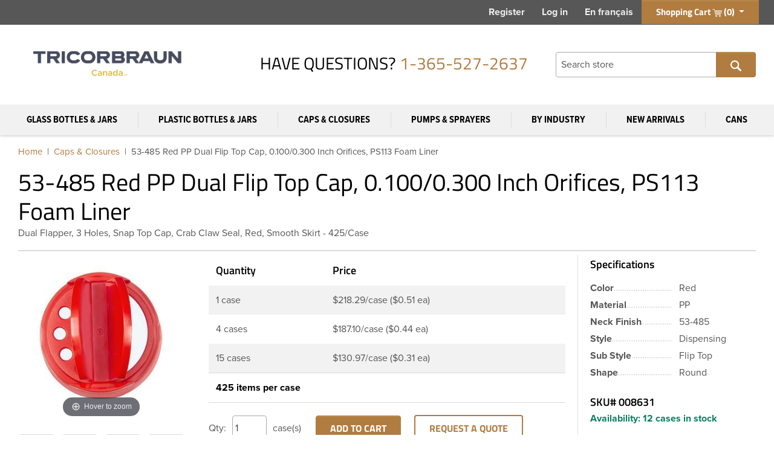

--- FILE ---
content_type: text/html; charset=utf-8
request_url: https://tricorbraun.ca/53-485-red-pp-dual-flip-top-cap-01000300-inch-orifices-ps113-foam-liner
body_size: 16804
content:

<!DOCTYPE html>
<html class="html-product-details-page" lang="en-ca">
	<head>
		<title>
53-485 Red PP Dual Flip Top Cap, 0.100/0.300 Inch Orifices, PS113 Foam Liner | TricorBraun Canada		</title>
		<meta http-equiv="Content-type" content="text/html;charset=UTF-8" />
		<meta name="description" content="Dual Flapper, 3 Holes, Snap Top Cap, Crab Claw Seal, Red, Smooth Skirt - 425/Case" />
		<meta name="keywords" content="" />
		<meta name="generator" content="nopCommerce" />
		<meta name="viewport" content="width=device-width, initial-scale=1" />

		<script referrerpolicy="no-referrer-when-downgrade" type="text/javascript" src="https://www.onelink-edge.com/moxie.min.js" data-oljs="P6710-E92E-46A8-21AD"></script>

		<link rel="preconnect" href="https://use.typekit.net/">
		<link rel="preload" as="style" href="https://use.typekit.net/dla1wlm.css" crossorigin />
		<link rel="stylesheet" href="https://use.typekit.net/dla1wlm.css" />

		<meta property="og:type" content="product" />
<meta property="og:title" content="53-485 Red PP Dual Flip Top Cap, 0.100/0.300 Inch Orifices, PS113 Foam Liner" />
<meta property="og:description" content="Dual Flapper, 3 Holes, Snap Top Cap, Crab Claw Seal, Red, Smooth Skirt - 425/Case" />
<meta property="og:image" content="https://tricorbraun.ca/content/images/thumbs/0015413_53-485-red-pp-dual-flip-top-cap-01000300-inch-orifices-ps113-foam-liner_300.jpeg" />
<meta property="og:url" content="https://tricorbraun.ca/53-485-red-pp-dual-flip-top-cap-01000300-inch-orifices-ps113-foam-liner" />
<meta property="og:site_name" content="TricorBraun Canada" />
<meta property="twitter:card" content="summary" />
<meta property="twitter:site" content="TricorBraun Canada" />
<meta property="twitter:title" content="53-485 Red PP Dual Flip Top Cap, 0.100/0.300 Inch Orifices, PS113 Foam Liner" />
<meta property="twitter:description" content="Dual Flapper, 3 Holes, Snap Top Cap, Crab Claw Seal, Red, Smooth Skirt - 425/Case" />
<meta property="twitter:image" content="https://tricorbraun.ca/content/images/thumbs/0015413_53-485-red-pp-dual-flip-top-cap-01000300-inch-orifices-ps113-foam-liner_300.jpeg" />
<meta property="twitter:url" content="https://tricorbraun.ca/53-485-red-pp-dual-flip-top-cap-01000300-inch-orifices-ps113-foam-liner" />

		
		
		<!-- Global site tag (gtag.js) - Google Ads: 10836176505 -->
<!-- Google tag GA4 Basic Config -->
<script async src="https://www.googletagmanager.com/gtag/js?id=G-TQ2E9NZJX5"></script>
<script>
  window.dataLayer = window.dataLayer || [];
  function gtag(){dataLayer.push(arguments);}
  gtag('js', new Date());

  gtag('config', 'AW-10836176505');
  gtag('config', 'G-TQ2E9NZJX5');
</script>

<meta name="google-site-verification" content="HIFqbGnjoWzquuOjs0Sgxwx6HCGk638RHaLauWYjAcY" />

<!-- Marketo Measure Tracking -->
<script type="text/javascript" src="https://cdn.bizible.com/scripts/bizible.js" async=""></script>

<!-- GA4 Phone Call Tracking -->
<script>
document.querySelectorAll('a[href*="tel:+13655272634"]').forEach(function(element) {
    element.addEventListener('click', function () {
    gtag("event", "phone_click");

})});
</script>

<!-- GA4 RFQ Tracking -->
<script>
var contactFormLP = document.querySelectorAll('#request-a-quote-form');
if (contactFormLP) {
    contactFormLP.forEach(function(element) {
        element.addEventListener('submit', function() {
            gtag("event", "rfq_form");
        });
    });}
</script>

<!-- GA4 Contact Us Tracking -->
<script>
var contactFormLP = document.querySelectorAll('form[action*="/contactus"]');
if (contactFormLP) {
    contactFormLP.forEach(function(element) {
        element.addEventListener('submit', function() {
            console.log("success!");
            gtag("event", "contact_form");

        });
    });}
</script>
<script>
document.addEventListener('readystatechange', function(ev) {
	if (ev.target.readyState !== 'complete')
		return;

	
	$(window).on('cart.add', function(e){
		gtag('event', 'add_to_cart', {
			currency: 'CAD',
			value: e.price,
			items: [
				e.product
			]
		});
	});

});
</script>
		<link href="/bundles/styles/fmksssutetflmof8mabyon7kp5lupvns_jxw3yh1xaa1?v=uX7eSeUM6-MPS82J4DhJXiYOII5y5r4IigG5Xpg8Aoc1" rel="stylesheet"/>


		<link rel="stylesheet" href="https://code.jquery.com/ui/1.12.1/themes/ui-lightness/jquery-ui.css" />

		<script src="https://code.jquery.com/jquery-3.5.1.min.js" integrity="sha256-9/aliU8dGd2tb6OSsuzixeV4y/faTqgFtohetphbbj0=" crossorigin="anonymous"></script>
		<script src="https://cdn.jsdelivr.net/npm/bootstrap@4.6.0/dist/js/bootstrap.bundle.min.js" integrity="sha384-Piv4xVNRyMGpqkS2by6br4gNJ7DXjqk09RmUpJ8jgGtD7zP9yug3goQfGII0yAns" crossorigin="anonymous"></script>
		<script src="https://code.jquery.com/ui/1.12.1/jquery-ui.min.js" integrity="sha256-VazP97ZCwtekAsvgPBSUwPFKdrwD3unUfSGVYrahUqU=" crossorigin="anonymous"></script>
		<script src="/bundles/scripts/jq80qac70ixxgbvqe4j4b-tht5tu5xyhfeazjltswq01?v=hjXly9QvOWKZ6GDkyz-Z0AOqnEbDl5DKr-Y-p0KZrII1"></script>


		<link rel="canonical" href="https://tricorbraun.ca/53-485-red-pp-dual-flip-top-cap-01000300-inch-orifices-ps113-foam-liner" />

		
		
		
		
<link rel="shortcut icon" href="https://tricorbraun.ca/favicon.ico" />
	</head>

	<body ontouchstart="">
		


<div id="dialog-notifications-success" class="notification fixed-top alert alert-success alert-dismissible text-center" role="alert" title="Notification" style="display:none;">
</div>
<div id="dialog-notifications-error" class="notification fixed-top alert alert-danger alert-dismissible text-center" role="alert" title="Error" style="display:none;">
</div>
<div id="dialog-notifications-info" class="notification fixed-top alert alert-info alert-dismissible text-center" role="alert" title="Notification" style="display:none;">
	<button type="button" class="close" data-hide="alert" aria-label="Close"><span aria-hidden="true">&times;</span></button>
</div>
<div id="bar-notification" class="notification fixed-top alert alert-dismissible text-center" style="display:none;">
	<button type="button" class="close" data-hide="alert" aria-label="Close"><span aria-hidden="true">&times;</span></button>
</div>



<script type="text/javascript">
	AjaxCart.init(false, '#header .cart-qty', '#header .wishlist-qty', '#flyout-cart');
</script>

<div id="header" class="header">
	
	<div class="navbar navbar-dark navbar-expand-xl bg-dark px-0 px-xl-1">
		<div class="container-fluid constrain-width">
			<div class="navbar-header">
				<button class="navbar-toggler" type="button" data-toggle="collapse" data-target="#mobile-category-nav" aria-controls="mobile-category-nav" aria-expanded="false" aria-label="Toggle navigation">
					<span class="navbar-toggler-icon"></span>
				</button>
			</div>
			<div class="collapse navbar-collapse" id="mobile-category-nav">
				<div class="navbar navbar-light bg-white">
	<ul class="navbar-nav w-100">
		

	<li class="nav-item  ">
		<a class="nav-link" href="/glass-bottles-jars">
			Glass Bottles & Jars
		</a>
	</li>
	<li class="nav-item  ">
		<a class="nav-link" href="/plastic-bottles-jars">
			Plastic Bottles & Jars
		</a>
	</li>
	<li class="nav-item  ">
		<a class="nav-link" href="/caps-closures">
			Caps & Closures
		</a>
	</li>
	<li class="nav-item  ">
		<a class="nav-link" href="/pumps-sprayers-3">
			Pumps & Sprayers
		</a>
	</li>
	<li class="nav-item dropdown ">
			<div class="dropdown-toggle" data-toggle="dropdown" data-target="#mob-118-submenu" role="button" aria-haspopup="true" aria-expanded="false"><span class="tricor-icon"></span></div>
		<a class="nav-link" href="/bottle-packaging">
			By Industry
		</a>
			<ul id="mob-118-submenu" class="dropdown-menu">
	<li class="nav-item  ">
		<a class="nav-link" href="/beer-homebrewing">
			Beer & Homebrewing
		</a>
	</li>
	<li class="nav-item  ">
		<a class="nav-link" href="/cannabis-cbd-packaging">
			Cannabis & CBD Packaging
		</a>
	</li>
	<li class="nav-item  ">
		<a class="nav-link" href="/personal-care-packaging">
			Cosmetics & Personal Care
		</a>
	</li>
	<li class="nav-item  ">
		<a class="nav-link" href="/food-and-beverage-bottles">
			Food & Beverage
		</a>
	</li>
	<li class="nav-item  ">
		<a class="nav-link" href="/chemical-and-industrial-bottles">
			Household & Industrial Chemical
		</a>
	</li>
	<li class="nav-item  ">
		<a class="nav-link" href="/nutraceutical-packaging">
			Nutraceutical & Pharma
		</a>
	</li>
	<li class="nav-item  ">
		<a class="nav-link" href="/spirit-bottles">
			Spirits & Liquor Bottles
		</a>
	</li>
	<li class="nav-item  ">
		<a class="nav-link" href="/vape-bottles">
			Vape Juice Bottles
		</a>
	</li>
			</ul>
	</li>
	<li class="nav-item  ">
		<a class="nav-link" href="/new-items">
			New Arrivals
		</a>
	</li>
					<li class="nav-item"><a href="/cans" class="nav-link">Cans</a></li>
				
	</ul>
</div>
			</div>
			<ul id="mobile-top-links" class="navbar-nav flex-fill d-flex flex-row d-md-none">
	
		<li id="mobile-search-dropdown" class="dropdown">
		<a href="#" data-toggle="dropdown" data-target="#site-search-mobile-wrapper" aria-haspopup="true" aria-expanded="false">
			<svg class="tricor-icon tricor-icon-search"><use href="#tricor-icon-search"></use></svg>
			<span class="sr-only">Search</span>
		</a>
	</li>
	<li>
		<a href="tel:+18005656786">
			<svg class="tricor-icon tricor-icon-phone"><use href="#tricor-icon-phone"></use></svg>
			<span class="sr-only">Call Us</span>
		</a>
	</li>
	<li id="mobile-user-dropdown" class="dropdown">
		<a href="#" data-toggle="dropdown" data-target="#user-guest-mobile-menu" aria-haspopup="true" aria-expanded="false">
			<svg class="tricor-icon tricor-icon-user"><use href="#tricor-icon-user"></use></svg>
			<span class="sr-only">My Account</span>
		</a>
	</li>
	<li>
		<a href="https://fr.tricorbraun.ca/">
			<svg class="tricor-icon tricor-icon-globe"><use href="#tricor-icon-globe"></use></svg>
			<span class="sr-only OneLinkNoTx">En fran&#231;ais</span>
		</a>
	</li>
		<li class="mobile-shopping-cart flex-fill">
			<a id="mobile-shopping-cart-button" href="/cart" class="btn btn-sm btn-primary">
				<span class="d-none d-sm-inline">Shopping Cart</span>
				<span class="d-inline d-sm-none">Cart</span>
				<svg class="tricor-icon tricor-icon-cart"><use href="#tricor-icon-cart"></use></svg>
				<span class="cart-qty">(0)</span>
			</a>
		</li>
	
</ul>
<ul id="header-links" class="navbar-nav ml-auto d-none d-md-flex">
	
		<li class="nav-item"><a href="/register" class="nav-link ico-register">Register</a></li>
		<li class="nav-item"><a href="/login" class="nav-link ico-login">Log in</a></li>
			<li class="nav-item"><a href="https://fr.tricorbraun.ca/" class="nav-link ico-globe OneLinkNoTx">En fran&#231;ais</a></li>
		<li id="topcartlink" class="nav-item">
			<div id="shopping-cart-dropdown" class="dropdown">
				<a id="shopping-cart-button" href="/cart" class="btn btn-sm btn-primary dropdown-toggle" data-toggle="flyout-cart" aria-haspopup="true" aria-expanded="false">
					<span class="d-none d-sm-inline">Shopping Cart</span>
					<span class="d-inline d-sm-none">Cart</span>
					<svg class="tricor-icon tricor-icon-cart"><use href="#tricor-icon-cart"></use></svg>
					<span class="cart-qty">(0)</span>
				</a>
				<div id="flyout-cart" class="dropdown-menu hidden-xs" aria-labelledby="shopping-cart-button">
	<div class="card mb-0 bg-white">
		<div class="card-body">
			<p>
Your shopping cart is empty. Questions? Contact us!			</p>
		</div>
	</div>
</div>

			</div>
		</li>
	
</ul>
<div id="site-search-mobile-wrapper" class="dropdown-menu">
	<form action="/search" id="mobile-search-box-form" method="get">	<div class="mobile-search-box">
		<div class="input-group input-group-lg">
			<input type="text" class="form-control" id="mobile-searchterms" autocomplete="off" name="q" placeholder="Search store" />
			
			<span class="input-group-append">
				<button type="submit" class="btn btn-primary">
					<svg class="tricor-icon tricor-icon-search"><use href="#tricor-icon-search" /></svg>
				</button>
			</span>
		</div>
    </div>
	<script type="text/javascript">
		$("#mobile-search-box-form").submit(function (event) {
			if ($("#mobile-searchterms").val() == "") {
				alert('Please enter a search keyword');
				$("#mobile-searchterms").focus();
				event.preventDefault();
			}
		});
	</script>
		
			<script type="text/javascript">
			$(function() {
				$('#mobile-searchterms')
					.autocomplete({
						delay: 500,
						minLength: 3,
						source: function(request, response) {
							$.post('/catalog/searchtermautocomplete', {
								term: request.term
							})
							.done(function(data) {
								response(data.slice(0, 6));
							});
						},
						appendTo: '.mobile-search-box',
						select: function(event, ui) {
							$("#mobile-searchterms").val(ui.item.label);
							setLocation(ui.item.producturl);
							return false;
						}
					})
                    .data("ui-autocomplete")._renderItem = function(ul, item) {
                        var t = item.label;
                        //html encode
                        t = htmlEncode(t);
                        return $("<li></li>")
                            .data("item.autocomplete", item)
                            .append("<a><span class=\"ac-prod-name\">" + t + "</span><span class='ac-prod-img'><img src='" + item.productpictureurl + "' /></span></a>")
                            .appendTo(ul);
                    };

				$('body').click(function(e){
					if($('.mobile-search-box').has(e.target)) {
						$('#mobile-searchterms').autocomplete('close');
					}
				})
			});
			</script>
		
</form>

</div>
<div id="user-auth-mobile-menu" class="dropdown-menu">
	<a href="/customer/info" class="ico-account dropdown-item">Hi, </a>
	<a href="/customer/info" class="dropdown-item">My Account</a>
	<a href="/logout" class="ico-logout dropdown-item">Log out</a>
</div>
<div id="user-guest-mobile-menu" class="dropdown-menu">
	<a href="/register" class="ico-register dropdown-item">Register</a>
	<a href="/login" class="ico-login dropdown-item">Log in</a>
</div>


	<script type="text/javascript">
        $(document).ready(function () {
        	$('#header').on('mouseenter', '#shopping-cart-dropdown', function () {
                $('#shopping-cart-button').closest('.dropdown').addClass('show');
                $('#flyout-cart').addClass('show');
        	});
        	$('#header').on('mouseleave', '#shopping-cart-dropdown', function () {
				$('#shopping-cart-button').closest('.dropdown').removeClass('show');
				$('#flyout-cart').removeClass('show');
        	});
        });
	</script>

		</div>
	</div>
</div>
<div id="subheader" class="bg-white py-2">
	<div class="container-fluid constrain-width">
		<div class="subheader-row">
			<div class="subheader-col">
				<a href="/" class="header-logo d-block">
					<img src="/Themes/PackagingOptions/Content/images/logo.png" class="img-fluid d-block mx-auto mx-md-0" alt="TricorBraun Canada" />
				</a>
			</div>
			<div class="d-none d-md-block subheader-col">
				    <div class="topic-block">
		<div id="need-help" class="h3 text-uppercase text-center"><span class="black-text">Have Questions?</span> <a class="blue-text" href="tel:+13655272634">1-365-527-2637</a></div>
    </div>

			</div>
			<div class="d-none d-md-block subheader-col">
				<form action="/search" id="small-search-box-form" method="get">	<div class="search-box">
		<div class="input-group">
			<input type="text" class="form-control" id="small-searchterms" autocomplete="off" name="q" placeholder="Search store" />
			
			<span class="input-group-append">
				<button type="submit" class="btn btn-primary">
					<svg class="tricor-icon tricor-icon-search"><use href="#tricor-icon-search" /></svg>
				</button>
			</span>
		</div>
    </div>
	<script type="text/javascript">
		$("#small-search-box-form").submit(function(event) {
			if ($("#small-searchterms").val() == "") {
				alert('Please enter a search keyword');
				$("#small-searchterms").focus();
				event.preventDefault();
			}
		});
	</script>
	
		<script type="text/javascript">
			$(function() {
				$('#small-searchterms')
					.autocomplete({
						delay: 500,
						minLength: 3,
						source: '/catalog/searchtermautocomplete',
						appendTo: '.search-box',
						select: function(event, ui) {
							$("#small-searchterms").val(ui.item.label);
							setLocation(ui.item.producturl);
							return false;
						}
					})
                    .data("ui-autocomplete")._renderItem = function(ul, item) {
                        var t = item.label;
                        //html encode
                        t = htmlEncode(t);
                        return $("<li></li>")
                            .data("item.autocomplete", item)
                            .append("<a><span class=\"ac-prod-name\">" + t + "</span><span class='ac-prod-img'><img src='" + item.productpictureurl + "' /></span></a>")
                            .appendTo(ul);
                    };
			});
		</script>
	
</form>
			</div>
		</div>
	</div>
</div>
<div id="category-nav" class="d-none d-xl-block">
	
<div class="navbar navbar-expand-xl navbar-light bg-light mb-0">
	<div class="collapse navbar-collapse constrain-width">
		<ul class="nav navbar-nav navbar-justified">
			

	<li class="nav-item ">
		<a class="nav-link"  href="/glass-bottles-jars">
			Glass Bottles & Jars
		</a>
	</li>
	<li class="nav-item ">
		<a class="nav-link"  href="/plastic-bottles-jars">
			Plastic Bottles & Jars
		</a>
	</li>
	<li class="nav-item ">
		<a class="nav-link"  href="/caps-closures">
			Caps & Closures
		</a>
	</li>
	<li class="nav-item ">
		<a class="nav-link"  href="/pumps-sprayers-3">
			Pumps & Sprayers
		</a>
	</li>
	<li class="nav-item has-submenu short">
		<a class="nav-link"  data-target="#118-submenu" href="/bottle-packaging">
			By Industry
		</a>
	</li>
	<li class="nav-item ">
		<a class="nav-link"  href="/new-items">
			New Arrivals
		</a>
	</li>
							<li class="nav-item"><a href="/cans" class="nav-link">Cans</a></li>
						
		</ul>
	</div>
		<div id="118-submenu" class="dropdown-menu py-1">
			<div class="container-fluid constrain-width">
				<div class="row">
					<div class="col-12 col-sm-7 cat-menu-column">
						<ul class="py-1">
	<li class="nav-item ">
		<a class="nav-link"  href="/beer-homebrewing">
			Beer & Homebrewing
		</a>
	</li>
	<li class="nav-item ">
		<a class="nav-link"  href="/cannabis-cbd-packaging">
			Cannabis & CBD Packaging
		</a>
	</li>
	<li class="nav-item ">
		<a class="nav-link"  href="/personal-care-packaging">
			Cosmetics & Personal Care
		</a>
	</li>
	<li class="nav-item ">
		<a class="nav-link"  href="/food-and-beverage-bottles">
			Food & Beverage
		</a>
	</li>
	<li class="nav-item ">
		<a class="nav-link"  href="/chemical-and-industrial-bottles">
			Household & Industrial Chemical
		</a>
	</li>
	<li class="nav-item ">
		<a class="nav-link"  href="/nutraceutical-packaging">
			Nutraceutical & Pharma
		</a>
	</li>
	<li class="nav-item ">
		<a class="nav-link"  href="/spirit-bottles">
			Spirits & Liquor Bottles
		</a>
	</li>
	<li class="nav-item ">
		<a class="nav-link"  href="/vape-bottles">
			Vape Juice Bottles
		</a>
	</li>
						</ul>
					</div>
					<div class="hidden-xs col-sm-5 cat-promo-column py-1">
						    <div class="topic-block">
		<p><a href="/bottle-packaging"><img src="/Content/Images/uploaded/TB-Canada-home-dropdown-by-industry@2x.png" alt="Packaging solutions for every industry. Shop by industry today." width="490" height="150" /></a></p>
    </div>

					</div>
				</div>
			</div>
		</div>
</div>
<script>
	$('#category-nav .navbar-nav > li > a').hover(function () {
		$('#category-nav').find('.has-submenu,.dropdown-menu').removeClass('open show');

		var $th = $(this);
		var targetSel = $th.data('target');
		$(targetSel).addClass('open show');
		$th.closest('.has-submenu').addClass('open show');
		$th.closest('.nav').addClass('open show');
	});
	$('#category-nav').mouseleave(function () {
		$(this).find('.has-submenu,.dropdown-menu').removeClass('open show');
		$(this).find('.nav').removeClass('open show');
	})
</script>
</div>
<script>
	$('#mobile-category-nav').on('shown.bs.collapse', function () {
		$('#mobile-menu-underlay').show();
	})
	$('#mobile-category-nav').on('hidden.bs.collapse', function () {
		$('#mobile-menu-underlay').hide();
	})
	$('#site-search-mobile-wrapper').on('shown.bs.dropdown', function () {
		$('#mobile-menu-underlay').hide();
		$('#mobile-category-nav').collapse('hide');
		$('#mobile-search-dropdown').addClass('show');
		$('#mobile-dropdown-underlay').show();
	})
	$('#site-search-mobile-wrapper').on('hidden.bs.dropdown', function () {
		$('#mobile-search-dropdown').removeClass('show');
		$('#mobile-dropdown-underlay').hide();
	})
	$('#user-guest-mobile-menu,#user-auth-mobile-menu').on('shown.bs.dropdown', function () {
		$('#mobile-menu-underlay').hide();
		$('#mobile-category-nav').collapse('hide');
		$('#mobile-user-dropdown').addClass('show');
		$('#mobile-dropdown-underlay').show();
	})
	$('#user-guest-mobile-menu,#user-auth-mobile-menu').on('hidden.bs.dropdown', function () {
		$('#mobile-user-dropdown').removeClass('show');
		$('#mobile-dropdown-underlay').hide();
	})
</script>


<div class="ajax-loading-block-window" style="display: none">
	<div class="loading-image"></div>
	<p class="ajax-loading-block-window-text"></p>
</div>
<div class="bg-white hidden-xs">
	<div class="container-fluid constrain-width">
		
		
	    <ol class="breadcrumb bg-white">
		<li class="breadcrumb-item" itemscope itemtype="http://data-vocabulary.org/Breadcrumb">
			<a itemprop="url" href="/">
				<span itemprop="title">Home</span>
			</a>
		</li>
			<li class="breadcrumb-item" itemscope itemtype="http://data-vocabulary.org/Breadcrumb">
				<a itemprop="url" href="/caps-closures">
					<span itemprop="title">Caps &amp; Closures</span>
				</a>
			</li>
		<li class="breadcrumb-item active" itemscope itemtype="http://data-vocabulary.org/Breadcrumb">
			<span itemprop="title">53-485 Red PP Dual Flip Top Cap, 0.100/0.300 Inch Orifices, PS113 Foam Liner</span>
			<meta itemprop="url" content="https://tricorbraun.ca/53-485-red-pp-dual-flip-top-cap-01000300-inch-orifices-ps113-foam-liner" />
		</li>
	</ol>


	 
	</div>
</div>

<div class="bg-white">
	
	


<div id="product-container" class="product container-fluid pb-4 constrain-width" itemscope itemtype="http://schema.org/Product" data-productid="3464" data-productsku="008631">
	
<form action="/53-485-red-pp-dual-flip-top-cap-01000300-inch-orifices-ps113-foam-liner" data-product-id="3464" id="product-details-form-3464" method="post">		<h1 class="black-text my-0" itemprop="name">53-485 Red PP Dual Flip Top Cap, 0.100/0.300 Inch Orifices, PS113 Foam Liner</h1>
			<div>Dual Flapper, 3 Holes, Snap Top Cap, Crab Claw Seal, Red, Smooth Skirt - 425/Case</div>
		<hr class="medium" style="margin-bottom:.375rem;margin-top:1rem" />
		<div class="row">
			<div class="col-12 col-sm-4 col-md-3 col-lg-3">
				
				<!--product pictures-->
				
<div class="gallery">
	<div class="picture">
			<img alt="53-485 Red PP Dual Flip Top Cap, 0.100/0.300 Inch Orifices" src="https://tricorbraun.ca/content/images/thumbs/0015413_53-485-red-pp-dual-flip-top-cap-01000300-inch-orifices-ps113-foam-liner_300.jpeg" title="Picture of 53-485 Red PP Dual Flip Top Cap, 0.100/0.300 Inch Orifices, PS113 Foam Liner" itemprop="image" id="main-product-img-3464" />
	</div>
	<div class="picture-thumbs">
			<a class="thumb-popup-link" href="https://tricorbraun.ca/content/images/thumbs/0015413_53-485-red-pp-dual-flip-top-cap-01000300-inch-orifices-ps113-foam-liner.jpeg" title="Picture of 53-485 Red PP Dual Flip Top Cap, 0.100/0.300 Inch Orifices, PS113 Foam Liner">
				<img src="https://tricorbraun.ca/content/images/thumbs/0015413_53-485-red-pp-dual-flip-top-cap-01000300-inch-orifices-ps113-foam-liner_70.jpeg" alt="53-485 Red PP Dual Flip Top Cap, 0.100/0.300 Inch Orifices" title="Picture of 53-485 Red PP Dual Flip Top Cap, 0.100/0.300 Inch Orifices, PS113 Foam Liner" />
			</a>
			<a class="thumb-popup-link" href="https://tricorbraun.ca/content/images/thumbs/0015412_53-485-red-pp-dual-flip-top-cap-01000300-inch-orifices-ps113-foam-liner.jpeg" title="Picture of 53-485 Red PP Dual Flip Top Cap, 0.100/0.300 Inch Orifices, PS113 Foam Liner">
				<img src="https://tricorbraun.ca/content/images/thumbs/0015412_53-485-red-pp-dual-flip-top-cap-01000300-inch-orifices-ps113-foam-liner_70.jpeg" alt="53-485 Red PP Dual Flip Top Cap, 0.100/0.300 Inch Orifices" title="Picture of 53-485 Red PP Dual Flip Top Cap, 0.100/0.300 Inch Orifices, PS113 Foam Liner" />
			</a>
			<a class="thumb-popup-link" href="https://tricorbraun.ca/content/images/thumbs/0015146_53-485-red-pp-dual-flip-top-cap-01000300-inch-orifices-ps113-foam-liner.jpeg" title="Picture of 53-485 Red PP Dual Flip Top Cap, 0.100/0.300 Inch Orifices, PS113 Foam Liner">
				<img src="https://tricorbraun.ca/content/images/thumbs/0015146_53-485-red-pp-dual-flip-top-cap-01000300-inch-orifices-ps113-foam-liner_70.jpeg" alt="53-485 Red PP Dual Flip Top Cap, 0.100/0.300 Inch Orifices (Front View A)" title="Picture of 53-485 Red PP Dual Flip Top Cap, 0.100/0.300 Inch Orifices, PS113 Foam Liner" />
			</a>
			<a class="thumb-popup-link" href="https://tricorbraun.ca/content/images/thumbs/0015147_53-485-red-pp-dual-flip-top-cap-01000300-inch-orifices-ps113-foam-liner.jpeg" title="Picture of 53-485 Red PP Dual Flip Top Cap, 0.100/0.300 Inch Orifices, PS113 Foam Liner">
				<img src="https://tricorbraun.ca/content/images/thumbs/0015147_53-485-red-pp-dual-flip-top-cap-01000300-inch-orifices-ps113-foam-liner_70.jpeg" alt="53-485 Red PP Dual Flip Top Cap, 0.100/0.300 Inch Orifices (Top View)" title="Picture of 53-485 Red PP Dual Flip Top Cap, 0.100/0.300 Inch Orifices, PS113 Foam Liner" />
			</a>
			<a class="thumb-popup-link" href="https://tricorbraun.ca/content/images/thumbs/0015145_53-485-red-pp-dual-flip-top-cap-01000300-inch-orifices-ps113-foam-liner.jpeg" title="Picture of 53-485 Red PP Dual Flip Top Cap, 0.100/0.300 Inch Orifices, PS113 Foam Liner">
				<img src="https://tricorbraun.ca/content/images/thumbs/0015145_53-485-red-pp-dual-flip-top-cap-01000300-inch-orifices-ps113-foam-liner_70.jpeg" alt="53-485 Red PP Dual Flip Top Cap, 0.100/0.300 Inch Orifices" title="Picture of 53-485 Red PP Dual Flip Top Cap, 0.100/0.300 Inch Orifices, PS113 Foam Liner" />
			</a>
	</div>
</div>
	<script>
		var MagicToolbox_toolName = 'MagicZoom';
		var SirvID = 'pod360',
			SirvSpinsPath = 'POD Products/{product-sku}/{product-sku}.spin?profile=default',
			SirvIconURL = '/Themes/PackagingOptions/Content/images/pod-360-detail.jpg';
	</script>
	<script src="/Themes/PackagingOptions/Content/vendor/MagicZoom/magiczoomplus.js"></script>
	<script src="/Themes/PackagingOptions/Content/vendor/MagicZoom/magic-nopcommerce.js"></script>

				
			</div>
			<div class="col-12 col-sm-8 col-md-6 col-lg-6">
				

				
				<!--price & add to cart-->
				
	<div id="product-price-container" itemprop="offers" itemscope itemtype="https://schema.org/Offer">
		<meta itemprop="price" content="218.29" />
		<meta itemprop="priceCurrency" content="CAD" />
		<table id="tier-prices" class="table table-borderless table-striped">
			<thead>
				<tr>
					<th>Quantity</th>
					<th>Price</th>
				</tr>
			</thead>
			<tbody>
					<tr>
						<td>1 case</td>
						<td itemprop="priceSpecification" itemscope itemtype="https://schema.org/PriceSpecification">
$218.29/case ($0.51 ea)							<div itemprop="eligibleQuantity" itemscope itemtype="https://schema.org/QuantitativeValue">
								<meta itemprop="minValue" content="1" />
								<meta itemprop="unitCode" content="C62" />
							</div>
							<meta itemprop="price" content="218.29" />
							<meta itemprop="priceCurrency" content="CAD" />
						</td>
					</tr>
					<tr>
						<td>4 cases</td>
						<td itemprop="priceSpecification" itemscope itemtype="https://schema.org/PriceSpecification">
$187.10/case ($0.44 ea)							<div itemprop="eligibleQuantity" itemscope itemtype="https://schema.org/QuantitativeValue">
								<meta itemprop="minValue" content="4" />
								<meta itemprop="unitCode" content="C62" />
							</div>
							<meta itemprop="price" content="187.10" />
							<meta itemprop="priceCurrency" content="CAD" />
						</td>
					</tr>
					<tr>
						<td>15 cases</td>
						<td itemprop="priceSpecification" itemscope itemtype="https://schema.org/PriceSpecification">
$130.97/case ($0.31 ea)							<div itemprop="eligibleQuantity" itemscope itemtype="https://schema.org/QuantitativeValue">
								<meta itemprop="minValue" content="15" />
								<meta itemprop="unitCode" content="C62" />
							</div>
							<meta itemprop="price" content="130.97" />
							<meta itemprop="priceCurrency" content="CAD" />
						</td>
					</tr>
			</tbody>
			<tfoot>
				<tr>
					<td colspan="2">
						<strong>425 items per case</strong>
					</td>
				</tr>
							</tfoot>
		</table>
	</div>


				

				

				<div>
					
<div class="form-inline">
		<div id="cart-qty-column">
			<div class="form-group">
				<label for="addtocart_3464_EnteredQuantity">Qty:</label>
<input class="form-control mx-1 form-control-qty" data-val="true" data-val-number="The field Qty must be a number." id="addtocart_3464_EnteredQuantity" name="addtocart_3464.EnteredQuantity" style="width:57px" type="number" value="1" />				<span>case(s)</span>
			</div>
				<script type="text/javascript">
					$(document).ready(function () {
						$("#addtocart_3464_EnteredQuantity").keydown(function (event) {
							if (event.keyCode == 13) {
								$("#add-to-cart-button-3464").click();
								return false;
							}
						});
					});
				</script>
		</div>
			<div id="cart-button-column">
			<div class="form-group">
					<button type="button" id="add-to-cart-button-3464" class="btn btn-primary text-uppercase" data-add-cart data-product-id="3464" data-url="/addproducttocart/details/3464/1">Add to cart</button>
												
<button id="request-a-quote-btn" type="button" class="btn btn-outline-primary text-uppercase" data-request-quote-btn data-product-id="3464" data-product-url="53-485-red-pp-dual-flip-top-cap-01000300-inch-orifices-ps113-foam-liner">Request a Quote</button>			</div>
		</div>

</div>
<input type="hidden" id="add-operation-3464" />
<input type="hidden" id="override-quantity-check-3464" name="addtocart_3464.override_quantity_check" value="false" />

				</div>
					<div class="mt-2" itemprop="description">
						<p>The dual door flapper caps (fine and big holes) are a great choice for containing products that need to be dispensed in smaller doses. To dispense the product either one of the hinged flaps is flipped up, the product is dispensed through the small or big holes, and then the cap is re-sealed by simply pressing the flap back onto the beaded finish. This 53-485 red polypropylene (PP) plastic dual flip-top dispensing cap has two snap closures - one side has fine holes (.100 inch orifice) for less product dispensing, and other side has 3 relatively bigger holes (.300 inch orifice) for large yet controlled dispensing, crab claw sealing mechanism, and smooth outside round skirt. These dual snap-top caps are a great choice for dispensing dry food ingredients such as herbs and spices. This cap includes a pressure-sensitive foam liner PS113. The liner is designed to be used as an inner seal for dry products. Note: Pressure sensitive liners provide an extra level of protection in that it actually creates a seal that sticks to the rim of the bottle.</p>
					</div>
									<div id="closures-notice" class="media mt-3">
						<div class="media-left media-middle">
							<img src="/Themes/PackagingOptions/Content/images/closure-notice-icon.png" class="media-object" alt="Closure notice icon" />
						</div>
						<p class="media-body media-middle">
							Scroll down to view matching products.<span class="closure-notice-down-arrow"></span><br />Closures not included with bottles, unless otherwise specified.
						</p>
					</div>
				

				
			</div>
			<div id="product-specs-column" class="col-12 col-sm-8 col-md-3 col-lg-3">
					<table id="product-specs-table" class="table table-borderless table-condensed table-dotted-leads">
		<caption>Specifications</caption>
		<tbody>
				<tr>
					<th scope="row">
						<span>
							<span>Color</span>
						</span>
					</th>
					<td>
							<span class="open-sans-regular">Red</span>
					</td>
				</tr>
				<tr>
					<th scope="row">
						<span>
							<span>Material</span>
						</span>
					</th>
					<td>
							<span class="open-sans-regular">PP</span>
					</td>
				</tr>
				<tr>
					<th scope="row">
						<span>
							<span>Neck Finish</span>
						</span>
					</th>
					<td>
							<span class="open-sans-regular">53-485</span>
					</td>
				</tr>
				<tr>
					<th scope="row">
						<span>
							<span>Style</span>
						</span>
					</th>
					<td>
							<span class="open-sans-regular">Dispensing</span>
					</td>
				</tr>
				<tr>
					<th scope="row">
						<span>
							<span>Sub Style</span>
						</span>
					</th>
					<td>
							<span class="open-sans-regular">Flip Top</span>
					</td>
				</tr>
				<tr>
					<th scope="row">
						<span>
							<span>Shape</span>
						</span>
					</th>
					<td>
							<span class="open-sans-regular">Round</span>
					</td>
				</tr>
		</tbody>
	</table>

				<!--SKU, MAN, GTIN, vendor-->
				
    <p class="h6 titillium font-weight-semibold black-text mb-0">
        <span>SKU#</span>
        <span itemprop="sku" id="sku-3464">008631</span>
    </p>

				<!--availability-->
					<p class="text-success font-weight-bold" style="margin-top:5px">
		<span>Availability:</span>
		<span id="stock-availability-value-3464">12 cases in stock</span>
	</p>

				<!--availability-->
				
				<!--product reviews-->
				
    <div class="mt-2" >
        <div class="product-rating" style="margin-bottom:0.5rem">
            <div style="width:0%"></div>
        </div>

            <div class="product-no-reviews">
                <a href="/productreviews/3464">Be the first to review this product</a>
            </div>
    </div>

			</div>
		</div>
</form>	<script>
document.addEventListener('readystatechange', function(ev) {
	if (ev.target.readyState !== 'complete')
		return;

	
	$(window).on('orderExceedsStockLevel.cart', function(e) {
		gtag("event", "stock_warning", {
			action: "Add To Cart",
			sku: e.sku,
			quantity: e.quantity
		});
	});

	gtag('event', 'view_item', {
		currency: 'CAD',
		value: 218.29,
		items: [
			{
				item_id: '008631',
				item_name: '53-485 Red PP Dual Flip Top Cap, 0.100/0.300 Inch Orifices, PS113 Foam Liner',
				index: 0,
				price: 218.29,
				quantity: 1
				,
item_category: "Caps & Closures"
			}
		]
	});

});
</script>
</div>
<div id="related-products-wrapper" class="smoke-bg">
	<div class="container-fluid constrain-width">
		
	<div id="related-products-panel" class="card bg-transparent border-0 panel-slick">
		<div class="card-body">
			<h2 class="text-sm-center mt-0 mb-1">Related Products</h2>
			<div id="related-products">
<form id="product-details-form-3447" class="related-product" data-product-id="3447">
	<div class="related-product-image">
		<img alt="8.4 oz Clear PET Spice Jar 53-485 Neck Finish (Front View))" src="https://tricorbraun.ca/content/images/thumbs/0015078_84-oz-clear-pet-spice-jar-53-485-neck-finish-round-base_125.jpeg" title="Show details for 8.4 oz Clear PET Spice Jar 53-485 Neck Finish, Round Base" class="img-fluid d-block" />
	</div>
	<div class="related-product-body">
		<p class="h5 font-weight-semibold black-text my-0"><a href="/84-oz-clear-pet-spice-jar-53-485-neck-finish-round-base" class="black-text">8.4 oz Clear PET Spice Jar 53-485 Neck Finish, Round Base</a></p>
			<div class="related-product-short-description" style="margin-top:4px"><strong>248 ml, Clear, Round Base, Continuous Thread - 285/Case</strong></div>
		<div class="related-product-description-collapse closed mt-2">
			<div class="related-product-description-wrapper">
				<p>These PET (polyethylene terephthalate) jars also referred to as Spice Jars are great containers for creating a complete spice package. This 8.4 oz clear PET straight-sided spice jar has a round base, 53-485 continuous thread neck finish and a wide mouth opening that will fit a measuring spoon. The recessed body panel is ideal for label application for enhanced shelf presence. This spice container is popular in the food industry for packaging dry products such as powders, spices, herbs and seasonings. It can also be used in the following applications &ndash; glitter, sprinkles, arts and crafts, bath salts and baby snacks.</p>
			</div>
		</div>
		<hr class="my-2" />

		<div>
			
<div class="form-inline">
		<div id="cart-qty-column">
			<div class="form-group">
				<label for="addtocart_3447_EnteredQuantity">Qty:</label>
<input class="form-control mx-1 form-control-qty" data-val="true" data-val-number="The field Qty must be a number." id="addtocart_3447_EnteredQuantity" name="addtocart_3447.EnteredQuantity" style="width:57px" type="number" value="1" />				<span>case(s)</span>
			</div>
				<script type="text/javascript">
					$(document).ready(function () {
						$("#addtocart_3447_EnteredQuantity").keydown(function (event) {
							if (event.keyCode == 13) {
								$("#add-to-cart-button-3447").click();
								return false;
							}
						});
					});
				</script>
		</div>
			<div id="cart-button-column">
			<div class="form-group">
					<button type="button" id="add-to-cart-button-3447" class="btn btn-primary text-uppercase" data-add-cart data-product-id="3447" data-url="/addproducttocart/details/3447/1">Add to cart</button>
													<a id="view-more-button-3447" href="/84-oz-clear-pet-spice-jar-53-485-neck-finish-round-base" class="btn btn-outline-primary text-uppercase">View Item</a>
							</div>
		</div>

</div>
<input type="hidden" id="add-operation-3447" />
<input type="hidden" id="override-quantity-check-3447" name="addtocart_3447.override_quantity_check" value="false" />

		</div>
	</div>
	<div class="related-product-tier-prices">
		<div>
			<table id="tier-prices" class="table table-borderless table-striped mb-0">
				<thead>
					<tr>
						<th>Quantity</th>
						<th>Price</th>
					</tr>
				</thead>
				<tbody>
						<tr>
							<td>1 case</td>
							<td>$202.41/case ($0.71 ea)</td>
						</tr>
						<tr>
							<td>11 cases</td>
							<td>$163.13/case ($0.57 ea)</td>
						</tr>
						<tr>
							<td>21 cases</td>
							<td>$135.95/case ($0.48 ea)</td>
						</tr>
				</tbody>
				<tfoot>
					<tr>
						<td colspan="2">
							<strong>285 items per case</strong>
						</td>
					</tr>
						<tr>
							<td class="availability" colspan="2">
								<span class="text-success font-weight-bold">
									<span>Availability:</span>
									<span id="stock-availability-value-3447">13 cases in stock</span>
								</span>
							</td>
						</tr>
				</tfoot>
			</table>
		</div>
	</div>
</form>				<div id="related-products-collapse" class="collapse">
				</div>
			</div>
		</div>
	</div>
	<script>
		var __prev_width = 0;
		var __requestAnimationFrame = ('requestAnimationFrame' in window);

		var detectDescriptionTruncation = function () {
			var width = window.innerWidth;
			if (width != __prev_width) {
				var $rel = $('#related-products-collapse');
				$rel.removeClass('collapse');

				$('.related-product-description-collapse').each(function (i, e) {
					var $th = $(this);

					var desc = $th.find('.related-product-description-wrapper')[0];
					$th.removeClass('no-truncate');
					if (desc.clientHeight >= desc.scrollHeight) {
						$th.addClass('no-truncate');
					}
				});

				$rel.addClass('collapse');
			}
			__prev_width = width;

			if (__requestAnimationFrame) {
				window.requestAnimationFrame(detectDescriptionTruncation);
			}
		};

		$(function () {
			$('#related-products-collapse').on('shown.bs.collapse', function () {
				$('#related-products-toggle').addClass('open');
				__prev_width = 0;
			});
			$('#related-products-collapse').on('hidden.bs.collapse', function () {
				$('#related-products-toggle').removeClass('open');
			});

			$('.related-product-description-collapse').click(function () {
				$(this).toggleClass('closed');
			})

			if (__requestAnimationFrame) {
				window.requestAnimationFrame(detectDescriptionTruncation);
			}
			else {
				detectDescriptionTruncation();
				$(window).resize(detectDescriptionTruncation);
			}
		});
	</script>

	</div>
</div>
<div class="modal fade" id="case-qty-notice" tabindex="-1" role="dialog">
	<div class="modal-dialog modal-lg" role="document">
		<div class="modal-content">
			<div class="modal-header">
				<h4 class="modal-title">Case Quantity Warning</h4>
				<button type="button" class="close" data-dismiss="modal" aria-label="Close"><span aria-hidden="true">&times;</span></button>
			</div>
			<div class="modal-body">
				<!-- templated warning message goes here -->
			</div>
			<div class="modal-footer">
				<span id="case-qty-add-buttons"></span>
				<button id="case-qty-notice-no-button" type="button" class="btn btn-outline-primary">Go Back</button>
			</div>
		</div>
	</div>
</div>
<div class="modal fade" id="backorder-options" tabindex="-1" role="dialog">
	<div class="modal-dialog" role="document">
		<div class="modal-content">
			<div class="modal-header">
				<h4 class="modal-title">Back Order Alert!</h4>
			</div>
			<div class="modal-body">
				<!-- templated warning message goes here -->
				<div id="backorder-options-msg"></div>
				<div>
					<div class="radio">
						<label>
							<input type="radio" name="backorder_option" id="backorder-option-split" value="split" checked />
							<span id="backorder-option-split-label"></span>
						</label>
					</div>
					<div class="radio">
						<label>
							<input type="radio" name="backorder_option" id="backorder-option-nosplit" value="nosplit" />
							<span id="backorder-option-nosplit-label"></span>
						</label>
					</div>
				</div>
			</div>
			<div class="modal-footer">
				<button id="backorder-option-update-button" type="button" class="btn btn-primary">Update</button>
				<button id="backorder-option-cancel-button" type="button" class="btn btn-outline-primary" data-dismiss="modal">Cancel</button>
			</div>
		</div>
	</div>
</div>
<script>
	$(function(){
		AjaxCart.onShowCaseQuantityWarningDialog = function(response) {
			var bodyTemplate = 'This item is sold only by the case after the quantity exceeds {{caseQuantity}} items.{{#hasCartQuantity}} There are currently {{cartQuantity}} of this item in your cart.{{/hasCartQuantity}} What would you like to do?';
			var data = {
				caseQuantity: Number(response.caseQuantity).toLocaleString(),
				hasCartQuantity: response.hasCartQuantity,
				cartQuantity: response.cartQuantity ? Number(response.cartQuantity).toLocaleString() : null
			};
			var warningMessage = Mustache.render(bodyTemplate, data);
			$('#case-qty-notice .modal-body').html('<p>' + warningMessage + '</p>');

			var yesButtonTemplate = 'Add {{quantity}} - Total {{caseQty}} case(s)';
			var renderYesButton = function(productId, qty, totalQty) {
				if(qty > 0){
					var qtyMessage = Mustache.render(yesButtonTemplate, { quantity: Number(qty).toLocaleString(), caseQty: totalQty / response.caseQuantity });
					var qtyButton = $('<button type="button" class="btn btn-primary">' + qtyMessage + '</button>');
					qtyButton.data('product-id', productId);
					qtyButton.data('qty-to-add', qty);
					qtyButton.on('click', case_qty_notice_yes_button_click);

					$('#case-qty-add-buttons').append(qtyButton);
				}
			}
			$('#case-qty-add-buttons').empty();
			renderYesButton(response.productId, response.lowerQuantityDiff, response.lowerQuantity);
			renderYesButton(response.productId, response.upperQuantityDiff, response.upperQuantity);
			$('#case-qty-notice-no-button').data('product-id', response.productId);

			$('#case-qty-notice').modal();
		}

		AjaxCart.onShowBackorderOptionsDialog = function (response) {
			var bodyTemplate = 'We currently only have {{stockQuantity}} {{stockQuantityUnit}} available. The estimated lead time for additional inventory is {{vendorLeadTime}}. How would you like to proceed?';
			var data = {
				stockQuantity: Number(response.stockQuantity).toLocaleString(),
				stockQuantityUnit: response.stockQuantityUnit,
				upperQuantityMsg: Number(response.upperQuantityMsg).toLocaleString(),
				upperQuantityUnit: response.stockQuantityUnit,
				lowerQuantityMsg: Number(response.lowerQuantityMsg).toLocaleString(),
				lowerQuantityUnit: response.stockQuantityUnit,
				vendorLeadTime: response.vendorLeadTime
			};
			var warningMessage = Mustache.render(bodyTemplate, data);
			$('#backorder-options-msg').html('<p>' + warningMessage + '</p>');
			$('#backorder-option-update-button').data('product-id', response.productId);

			$('#backorder-option-split-label').text(Mustache.render('Ship the {{stockQuantity}} {{stockQuantityUnit}} we have available and ship the {{upperQuantityMsg}} remaining {{upperQuantityUnit}} in {{vendorLeadTime}}.', data));
			$('#backorder-option-split').data('qty-to-add', response.upperQuantity);

			$('#backorder-option-nosplit-label').text(Mustache.render('Update my quantity and ship only what we have available, {{lowerQuantityMsg}} {{lowerQuantityUnit}}.', data));
			$('#backorder-option-nosplit').data('qty-to-add', response.lowerQuantity);

			$('#backorder-options').modal();
		}

		$('#backorder-option-update-button').click(backorder_options_update_button_click);

		$(window).on('cart.add', function () {
			$('input[name$="override_quantity_check"]').each(function (i, el) {
				$(el).val('false');
			})
		});

		$('#case-qty-notice-no-button').click(case_qty_notice_no_button_click);
		$('button[data-add-cart]').each(function (i, e) {
			$(this).click(add_to_cart_button_click);
		});
		$('button[data-add-wishlist]').each(function (i, e) {
			$(this).click(add_to_wishlist_button_click);
		});

		$(window).trigger({
			type: 'view.product',
			productId: 3464
		});
	});

	function backorder_options_update_button_click() {
		var productId = $(this).data('product-id');
		var qtyToAdd = $('input[name="backorder_option"]:checked').data('qty-to-add');

		$('#addtocart_' + productId + '_EnteredQuantity').val(qtyToAdd);
		$('#override-quantity-check-' + productId).val('true');

		if ($('#add-operation-' + productId).val() == 'cart') {
			$('#add-to-cart-button-' + productId).trigger('click');
		}
		else {
			$('#add-to-wishlist-button-' + productId).trigger('click');
		}
		$('#backorder-options').modal('hide');
		return false;
	}

	function case_qty_notice_yes_button_click() {
		var productId = $(this).data('product-id');
		var qtyToAdd = $(this).data('qty-to-add');
		$('#addtocart_' + productId + '_EnteredQuantity').val(qtyToAdd);

		if ($('#add-operation-' + productId).val() == 'cart'){
			$('#add-to-cart-button-' + productId).trigger('click');
		}
		else {
			$('#add-to-wishlist-button-' + productId).trigger('click');
		}
		$('#case-qty-notice').modal('hide');
		return false;
	}

	function case_qty_notice_no_button_click() {
		var productId = $(this).data('product-id');
		$('#case-qty-notice').modal('hide');
		$('#addtocart_' + productId + '_EnteredQuantity').focus();
		return false;
	}

	function add_to_cart_button_click() {
		var productId = $(this).data('product-id');
		var url = $(this).data('url');
		$('#add-operation-' + productId).val('cart');
		AjaxCart.addproducttocart_details(url, '#product-details-form-' + productId);
		return false;
	}

	function add_to_wishlist_button_click() {
		var productId = $(this).data('product-id');
		var url = $(this).data('url');
		$('#add-operation-' + productId).val('wishlist');
		AjaxCart.addproducttocart_details(url, '#product-details-form-' + productId);
		return false;
	}
</script>
	
</div>



<footer id="footer" class="card">
	<div class="card-body px-0">
		<div class="container-fluid constrain-width">
			<div class="row">
				<div class="col-12 col-sm-3 mb-1">
					<p class="h4 font-weight-semibold text-white mb-4">Connect</p>
					<p>
						<a href="https://www.facebook.com/tricorbrauncanada" target="_blank" class="social-icon social-icon-facebook"><span class="sr-only">Follow us on Facebook</span></a>
						<a href="https://www.linkedin.com/company/tricorbraun-salbro/" target="_blank" class="social-icon social-icon-linkedin"><span class="sr-only">LinkedIn</span></a>
						<a href="https://www.instagram.com/tricorbrauncanada/" target="_blank" class="social-icon social-icon-instagram"><span class="sr-only">Instagram</span></a>
					</p>
				</div>
				<div class="col-6 col-sm-3 pr-1 mb-1">
					<p class="h4 font-weight-semibold text-white mb-4">Information</p>
					<ul class="list-unstyled">
						<li><a href="/AboutUs">About Us</a></li>
						
						<li><a href="/contactus">Contact Us</a></li>
						<li><a href="https://secure.ethicspoint.com/domain/media/en/gui/43429/index.html" target="_blank" rel="noopener nofollow">Ethics and TricorBraun</a></li>
						
						<li><a href="/FAQ">F.A.Q</a></li>
						<li><a href="/packaging-glossary">Glossary</a></li>
						<li><a href="/PrivacyInfo">Privacy Policy</a></li>
						<li><a href="/returns">Returns</a></li>
						<li><a href="/coupons-and-promotions">Promotions</a></li>
						<li><a href="https://www.tricorbraun.com/2022-sustainability-report" target="_blank" rel="noopener nofollow">Sustainability Report</a></li>
						<li><a href="/Content/images/uploaded/CA-Forced-Labor-Report-(2024-Submitted-5-2025).pdf" target="_blank">2024 Child &amp; Forced Labour Report</a></li>
						<li><a href="/Terms">Terms &amp; Conditions</a></li>
					</ul>
				</div>
				<div class="col-6 col-sm-3 pl-1 mb-1">
					<p class="h4 font-weight-semibold text-white mb-4">Categories</p>
					<ul class="list-unstyled">
						<li><a href="/glass-bottles-jars">Glass Bottles &amp; Jars</a></li>
						<li><a href="/plastic-bottles-jars">Plastic Bottles &amp; Jars</a></li>
						<li><a href="/caps-closures">Caps &amp; Closures</a></li>
						<li><a href="/pumps-sprayers-3">Pumps &amp; Sprayers</a></li>
						<li><a href="/bottle-packaging-by-industry">By Industry</a></li>
						<li><a href="/new-items">New Items</a></li>
						<li><a href="/cans">Cans</a></li>
					</ul>
				</div>
				<div class="col-12 col-sm-3">
					<a href="https://www.tricorbraun.com" target="_blank" class="d-block mx-auto">
						<img src="/Themes/PackagingOptions/Content/images/logo-dark.png" alt="TricorBraun Logo" id="footer-logo" class="d-block mw-100" />
					</a>
					<p class="copyright mb-0 mt-1 text-center"><small>&copy;2026 TricorBraun Canada. All Rights Reserved.</small></p>
				</div>
			</div>
			
		</div>
	</div>
</footer>
<!-- GA Telephone Event Tracking  -->
<script>
    jQuery('a[href^=tel]').on('click', function(element) {
        ga(ga.getAll()[0].get('name') + '.send', 'event', 'telephone', 'click', this.href);
    });
</script>

<div class="modal fade" id="request-a-quote-dialog" tabindex="-1" role="dialog" data-show="false" aria-labelledby="request-a-quote-label">
	<div class="modal-dialog modal-lg" role="document">
		<div class="modal-content">
			<div class="modal-header">
				<h4 class="modal-title" id="request-a-quote-label">Request a Quote</h4>
				<button type="button" class="close" data-dismiss="modal" aria-label="Close"><span aria-hidden="true">&times;</span></button>
			</div>
			<div class="modal-body">
				<script src="//go.tricorbraun.com/js/forms2/js/forms2.min.js"></script>
<form id="mktoForm_1672"></form>
<script>MktoForms2.loadForm("//go.tricorbraun.com", "183-OHQ-796", 1672);</script>
			</div>
		</div>
	</div>
</div>
<script>
	document.addEventListener('readystatechange', function (e) {
		if (e.target.readyState !== 'complete')
			return;

		$('#request-a-quote-dialog').modal();

		$(document).on('click', '[data-request-quote-btn]', function () {
			var productUrl = $(this).data('product-url');

			try {
				ga('send', 'event', {
					'eventCategory': 'Request a Quote',
					'eventAction': 'Form Loaded',
					'eventLabel': productUrl
				});
			}
			catch (e) { }

			$('#request-a-quote-dialog').modal('show');

			return false;
		});
	});
</script>
		
		
		<div id="mobile-menu-underlay"></div>
		<div id="mobile-dropdown-underlay"></div>
		<script>
			$(document).ready(function () {
				var ua = navigator.userAgent,
					iOS = /iPad|iPhone|iPod/.test(ua),
					iOS11 = /OS 11_0_1|OS 11_0_2|OS 11_0_3|OS 11_1|OS 11_1_1|OS 11_1_2|OS 11_2|OS 11_2_1/.test(ua);

				if (iOS && iOS11) {
					$('body').addClass('iosBugFixCaret');
				}

				if ('XMLSerializer' in window) {
					$.get('/Themes/PackagingOptions/Content/images/tricor-icons.svg', function (data) {
						var div = document.createElement('div');
						div.innerHTML = new XMLSerializer().serializeToString(data.documentElement);
						document.body.insertBefore(div, document.body.childNodes[0]);
					});
				}
			});
		</script>
	</body>
</html>

--- FILE ---
content_type: text/css; charset=utf-8
request_url: https://tricorbraun.ca/bundles/styles/fmksssutetflmof8mabyon7kp5lupvns_jxw3yh1xaa1?v=uX7eSeUM6-MPS82J4DhJXiYOII5y5r4IigG5Xpg8Aoc1
body_size: 132015
content:
/* Minification failed. Returning unminified contents.
(327,7): run-time error CSS1062: Expected semicolon or closing curly-brace, found '-'
(327,22): run-time error CSS1062: Expected semicolon or closing curly-brace, found '-'
(327,39): run-time error CSS1062: Expected semicolon or closing curly-brace, found '-'
(327,56): run-time error CSS1062: Expected semicolon or closing curly-brace, found '-'
(327,71): run-time error CSS1062: Expected semicolon or closing curly-brace, found '-'
(327,85): run-time error CSS1062: Expected semicolon or closing curly-brace, found '-'
(327,102): run-time error CSS1062: Expected semicolon or closing curly-brace, found '-'
(327,119): run-time error CSS1062: Expected semicolon or closing curly-brace, found '-'
(327,135): run-time error CSS1062: Expected semicolon or closing curly-brace, found '-'
(327,150): run-time error CSS1062: Expected semicolon or closing curly-brace, found '-'
(327,165): run-time error CSS1062: Expected semicolon or closing curly-brace, found '-'
(327,178): run-time error CSS1062: Expected semicolon or closing curly-brace, found '-'
(327,193): run-time error CSS1062: Expected semicolon or closing curly-brace, found '-'
(327,210): run-time error CSS1062: Expected semicolon or closing curly-brace, found '-'
(327,228): run-time error CSS1062: Expected semicolon or closing curly-brace, found '-'
(327,248): run-time error CSS1062: Expected semicolon or closing curly-brace, found '-'
(327,266): run-time error CSS1062: Expected semicolon or closing curly-brace, found '-'
(327,281): run-time error CSS1062: Expected semicolon or closing curly-brace, found '-'
(327,299): run-time error CSS1062: Expected semicolon or closing curly-brace, found '-'
(327,316): run-time error CSS1062: Expected semicolon or closing curly-brace, found '-'
(327,332): run-time error CSS1062: Expected semicolon or closing curly-brace, found '-'
(327,347): run-time error CSS1062: Expected semicolon or closing curly-brace, found '-'
(327,365): run-time error CSS1062: Expected semicolon or closing curly-brace, found '-'
(327,387): run-time error CSS1062: Expected semicolon or closing curly-brace, found '-'
(327,409): run-time error CSS1062: Expected semicolon or closing curly-brace, found '-'
(327,431): run-time error CSS1062: Expected semicolon or closing curly-brace, found '-'
(327,454): run-time error CSS1062: Expected semicolon or closing curly-brace, found '-'
(327,505): run-time error CSS1062: Expected semicolon or closing curly-brace, found '-'
(327,24864): run-time error CSS1062: Expected semicolon or closing curly-brace, found '='
(327,25703): run-time error CSS1062: Expected semicolon or closing curly-brace, found '='
(327,28589): run-time error CSS1062: Expected semicolon or closing curly-brace, found '='
(327,29498): run-time error CSS1062: Expected semicolon or closing curly-brace, found '='
(327,58936): run-time error CSS1062: Expected semicolon or closing curly-brace, found '='
(327,59373): run-time error CSS1062: Expected semicolon or closing curly-brace, found '='
(327,59937): run-time error CSS1062: Expected semicolon or closing curly-brace, found '='
(327,61241): run-time error CSS1062: Expected semicolon or closing curly-brace, found '='
(327,73982): run-time error CSS1062: Expected semicolon or closing curly-brace, found '='
(327,103387): run-time error CSS1062: Expected semicolon or closing curly-brace, found '='
(327,103628): run-time error CSS1062: Expected semicolon or closing curly-brace, found '='
(327,159912): run-time error CSS1030: Expected identifier, found '.'
(327,159928): run-time error CSS1031: Expected selector, found ')'
(327,159928): run-time error CSS1025: Expected comma or open brace, found ')'
(12827,51): run-time error CSS1062: Expected semicolon or closing curly-brace, found '='
(13244,51): run-time error CSS1062: Expected semicolon or closing curly-brace, found '='
 */
/* Slider */
.slick-slider
{
    position: relative;

    display: block;
    box-sizing: border-box;

    -webkit-user-select: none;
       -moz-user-select: none;
        -ms-user-select: none;
            user-select: none;

    -webkit-touch-callout: none;
    -khtml-user-select: none;
    -ms-touch-action: pan-y;
        touch-action: pan-y;
    -webkit-tap-highlight-color: transparent;
}

.slick-list
{
    position: relative;

    display: block;
    overflow: hidden;

    margin: 0;
    padding: 0;
}
.slick-list:focus
{
    outline: none;
}
.slick-list.dragging
{
    cursor: pointer;
    cursor: hand;
}

.slick-slider .slick-track,
.slick-slider .slick-list
{
    -webkit-transform: translate3d(0, 0, 0);
       -moz-transform: translate3d(0, 0, 0);
        -ms-transform: translate3d(0, 0, 0);
         -o-transform: translate3d(0, 0, 0);
            transform: translate3d(0, 0, 0);
}

.slick-track
{
    position: relative;
    top: 0;
    left: 0;

    display: block;
}
.slick-track:before,
.slick-track:after
{
    display: table;

    content: '';
}
.slick-track:after
{
    clear: both;
}
.slick-loading .slick-track
{
    visibility: hidden;
}

.slick-slide
{
    display: none;
    float: left;

    height: 100%;
    min-height: 1px;
}
[dir='rtl'] .slick-slide
{
    float: right;
}
.slick-slide img
{
    display: block;
}
.slick-slide.slick-loading img
{
    display: none;
}
.slick-slide.dragging img
{
    pointer-events: none;
}
.slick-initialized .slick-slide
{
    display: block;
}
.slick-loading .slick-slide
{
    visibility: hidden;
}
.slick-vertical .slick-slide
{
    display: block;

    height: auto;

    border: 1px solid transparent;
}
.slick-arrow.slick-hidden {
    display: none;
}

@charset 'UTF-8';
/* Slider */
.slick-loading .slick-list
{
    background: #fff url(/Themes/PackagingOptions/Content/vendor/slick/ajax-loader.gif) center center no-repeat;
}

/* Icons */
@font-face
{
    font-family: 'slick';
    font-weight: normal;
    font-style: normal;

    src: url(/Themes/PackagingOptions/Content/vendor/slick/fonts/slick.eot);
    src: url(/Themes/PackagingOptions/Content/vendor/slick/fonts/slick.eot?#iefix) format('embedded-opentype'), url(/Themes/PackagingOptions/Content/vendor/slick/fonts/slick.woff) format('woff'), url(/Themes/PackagingOptions/Content/vendor/slick/fonts/slick.ttf) format('truetype'), url(/Themes/PackagingOptions/Content/vendor/slick/fonts/slick.svg#slick) format('svg');
}
/* Arrows */
.slick-prev,
.slick-next
{
    background: rgba(0,0,0,0.7);
    border: none;
    color: #FFF;
    cursor: pointer;
    display: block;

    font-size: 0;
    line-height: 0;
    outline: none;
    padding: 9px 12px 9px 13px;
    position: absolute;
    top: 0;
}
.slick-prev:hover,
.slick-prev:focus,
.slick-next:hover,
.slick-next:focus
{
    outline: none;
}
.slick-prev:hover:before,
.slick-prev:focus:before,
.slick-next:hover:before,
.slick-next:focus:before
{
    opacity: 1;
}
.slick-prev.slick-disabled,
.slick-next.slick-disabled
{
    opacity: .25;
}

.slick-prev:before,
.slick-next:before
{
	color: #FFF;
    display: none;
    font-family: 'tricor-icons';
    font-size: 40px;
    line-height: 1;

    opacity: .75;

    -webkit-font-smoothing: antialiased;
    -moz-osx-font-smoothing: grayscale;
}

.slick-prev svg,
.slick-next svg
{
    display: block;
    height: 22px;
    width: 15px;
}

.slick-prev
{
    right: 50px;
}
[dir='rtl'] .slick-prev
{
    right: 0;
}
.slick-prev:before
{
    content: '\e408';
}
[dir='rtl'] .slick-prev:before
{
    content: '\e409';
}

.slick-next
{
    right: 0;
}
[dir='rtl'] .slick-next
{
    right: 50px;
}
.slick-next:before
{
    content: '\e409';
}
[dir='rtl'] .slick-next:before
{
    content: '\e408';
}

/* Dots */
.slick-dotted.slick-slider
{
    margin-bottom: 30px;
}

.slick-dots
{
    position: absolute;
    bottom: -25px;

    display: block;

    width: 100%;
    padding: 0;
    margin: 0;

    list-style: none;

    text-align: center;
}
.slick-dots li
{
    position: relative;

    display: inline-block;

    width: 20px;
    height: 20px;
    margin: 0 5px;
    padding: 0;

    cursor: pointer;
}
.slick-dots li button
{
    font-size: 0;
    line-height: 0;

    display: block;

    width: 20px;
    height: 20px;
    padding: 5px;

    cursor: pointer;

    color: transparent;
    border: 0;
    outline: none;
    background: transparent;
}
.slick-dots li button:hover,
.slick-dots li button:focus
{
    outline: none;
}
.slick-dots li button:hover:before,
.slick-dots li button:focus:before
{
    opacity: 1;
}
.slick-dots li button:before
{
    font-family: 'slick';
    font-size: 6px;
    line-height: 20px;

    position: absolute;
    top: 0;
    left: 0;

    width: 20px;
    height: 20px;

    content: '•';
    text-align: center;

    opacity: .25;
    color: black;

    -webkit-font-smoothing: antialiased;
    -moz-osx-font-smoothing: grayscale;
}
.slick-dots li.slick-active button:before
{
    opacity: .75;
    color: black;
}

@charset "UTF-8";*{-o-box-sizing:border-box;-icab-box-sizing:border-box;-khtml-box-sizing:border-box;-moz-box-sizing:border-box;-webkit-box-sizing:border-box;box-sizing:border-box;}
/*!
 * Bootstrap v4.6.0 (https://getbootstrap.com/)
 * Copyright 2011-2021 The Bootstrap Authors
 * Copyright 2011-2021 Twitter, Inc.
 * Licensed under MIT (https://github.com/twbs/bootstrap/blob/main/LICENSE)
 */
:root{--blue:#448bca;--indigo:#6610f2;--purple:#6f42c1;--pink:#e83e8c;--red:#dc3545;--orange:#b17c3f;--yellow:#ffc107;--green:#0a8064;--teal:#33b5a0;--cyan:#17a2b8;--white:#fff;--gray:#575757;--gray-dark:#333;--primary:#b17c3f;--secondary:#575757;--success:#0a8064;--info:#448bca;--warning:#ffc107;--danger:#dc3545;--light:#f1f1f1;--dark:#575757;--breakpoint-xs:0;--breakpoint-sm:576px;--breakpoint-md:768px;--breakpoint-lg:992px;--breakpoint-xl:1200px;--font-family-sans-serif:"proxima-nova",sans-serif;--font-family-monospace:SFMono-Regular,Menlo,Monaco,Consolas,"Liberation Mono","Courier New",monospace;}*,*::before,*::after{box-sizing:border-box;}html{font-family:sans-serif;line-height:1.15;-webkit-text-size-adjust:100%;-webkit-tap-highlight-color:rgba(0,0,0,0);}article,aside,figcaption,figure,footer,header,hgroup,main,nav,section{display:block;}body{margin:0;font-family:"proxima-nova",sans-serif;font-size:1rem;font-weight:400;line-height:1.5;color:#575757;text-align:left;background-color:#fff;}[tabindex="-1"]:focus:not(:focus-visible){outline:0!important;}hr{box-sizing:content-box;height:0;overflow:visible;}h1,h2,h3,h4,h5,h6{margin-top:0;margin-bottom:.3125rem;}p{margin-top:0;margin-bottom:1rem;}abbr[title],abbr[data-original-title]{text-decoration:underline;text-decoration:underline dotted;cursor:help;border-bottom:0;text-decoration-skip-ink:none;}address{margin-bottom:1rem;font-style:normal;line-height:inherit;}ol,ul,dl{margin-top:0;margin-bottom:1rem;}ol ol,ul ul,ol ul,ul ol{margin-bottom:0;}dt{font-weight:700;}dd{margin-bottom:.5rem;margin-left:0;}blockquote{margin:0 0 1rem;}b,strong{font-weight:bolder;}small{font-size:80%;}sub,sup{position:relative;font-size:75%;line-height:0;vertical-align:baseline;}sub{bottom:-.25em;}sup{top:-.5em;}a{color:#b17c3f;text-decoration:none;background-color:transparent;}a:hover{color:#575757;text-decoration:none;}a:not([href]):not([class]){color:inherit;text-decoration:none;}a:not([href]):not([class]):hover{color:inherit;text-decoration:none;}pre,code,kbd,samp{font-family:SFMono-Regular,Menlo,Monaco,Consolas,"Liberation Mono","Courier New",monospace;font-size:1em;}pre{margin-top:0;margin-bottom:1rem;overflow:auto;-ms-overflow-style:scrollbar;}figure{margin:0 0 1rem;}img{vertical-align:middle;border-style:none;}svg{overflow:hidden;vertical-align:middle;}table{border-collapse:collapse;}caption{padding-top:.75rem;padding-bottom:.75rem;color:#919191;text-align:left;caption-side:bottom;}th{text-align:inherit;text-align:-webkit-match-parent;}label{display:inline-block;margin-bottom:.5rem;}button{border-radius:0;}button:focus:not(:focus-visible){outline:0;}input,button,select,optgroup,textarea{margin:0;font-family:inherit;font-size:inherit;line-height:inherit;}button,input{overflow:visible;}button,select{text-transform:none;}[role=button]{cursor:pointer;}select{word-wrap:normal;}button,[type=button],[type=reset],[type=submit]{-webkit-appearance:button;}button:not(:disabled),[type=button]:not(:disabled),[type=reset]:not(:disabled),[type=submit]:not(:disabled){cursor:pointer;}button::-moz-focus-inner,[type=button]::-moz-focus-inner,[type=reset]::-moz-focus-inner,[type=submit]::-moz-focus-inner{padding:0;border-style:none;}input[type=radio],input[type=checkbox]{box-sizing:border-box;padding:0;}textarea{overflow:auto;resize:vertical;}fieldset{min-width:0;padding:0;margin:0;border:0;}legend{display:block;width:100%;max-width:100%;padding:0;margin-bottom:.5rem;font-size:1.5rem;line-height:inherit;color:inherit;white-space:normal;}progress{vertical-align:baseline;}[type=number]::-webkit-inner-spin-button,[type=number]::-webkit-outer-spin-button{height:auto;}[type=search]{outline-offset:-2px;-webkit-appearance:none;}[type=search]::-webkit-search-decoration{-webkit-appearance:none;}::-webkit-file-upload-button{font:inherit;-webkit-appearance:button;}output{display:inline-block;}summary{display:list-item;cursor:pointer;}template{display:none;}[hidden]{display:none!important;}h1,h2,h3,h4,h5,h6,.h1,.h2,.h3,.h4,.h5,.h6{margin-bottom:.3125rem;font-family:"titillium-web",sans-serif;font-weight:400;line-height:1.2;}h1,.h1{font-size:2.5rem;}h2,.h2{font-size:2.125rem;}h3,.h3{font-size:1.75rem;}h4,.h4{font-size:1.375rem;}h5,.h5{font-size:1.25rem;}h6,.h6{font-size:1.125rem;}.lead{font-size:1.25rem;font-weight:400;}.display-1{font-size:6rem;font-weight:300;line-height:1.2;}.display-2{font-size:5.5rem;font-weight:300;line-height:1.2;}.display-3{font-size:4.5rem;font-weight:300;line-height:1.2;}.display-4{font-size:3.5rem;font-weight:300;line-height:1.2;}hr{margin-top:.625rem;margin-bottom:.625rem;border:0;border-top:2px solid rgba(0,0,0,.17);}small,.small{font-size:87.5%;font-weight:400;}mark,.mark{padding:.2em;background-color:#fcf8e3;}.list-unstyled{padding-left:0;list-style:none;}.list-inline{padding-left:0;list-style:none;}.list-inline-item{display:inline-block;}.list-inline-item:not(:last-child){margin-right:.5rem;}.initialism{font-size:90%;text-transform:uppercase;}.blockquote{margin-bottom:.625rem;font-size:1rem;}.blockquote-footer{display:block;font-size:87.5%;color:#919191;}.blockquote-footer::before{content:"— ";}.img-fluid{max-width:100%;height:auto;}.img-thumbnail{padding:.25rem;background-color:#fff;border:1px solid #c6c6c6;border-radius:.25rem;max-width:100%;height:auto;}.figure{display:inline-block;}.figure-img{margin-bottom:.3125rem;line-height:1;}.figure-caption{font-size:90%;color:#575757;}code{font-size:87.5%;color:#e83e8c;word-wrap:break-word;}a>code{color:inherit;}kbd{padding:.2rem .4rem;font-size:87.5%;color:#fff;background-color:#222;border-radius:.2rem;}kbd kbd{padding:0;font-size:100%;font-weight:700;}pre{display:block;font-size:87.5%;color:#222;}pre code{font-size:inherit;color:inherit;word-break:normal;}.pre-scrollable{max-height:340px;overflow-y:scroll;}.container,.container-fluid,.container-xl,.container-lg,.container-md,.container-sm{width:100%;padding-right:20px;padding-left:20px;margin-right:auto;margin-left:auto;}@media(min-width:576px){.container-sm,.container{max-width:540px;}}@media(min-width:768px){.container-md,.container-sm,.container{max-width:720px;}}@media(min-width:992px){.container-lg,.container-md,.container-sm,.container{max-width:960px;}}@media(min-width:1200px){.container-xl,.container-lg,.container-md,.container-sm,.container{max-width:1140px;}}.row{display:flex;flex-wrap:wrap;margin-right:-20px;margin-left:-20px;}.no-gutters{margin-right:0;margin-left:0;}.no-gutters>.col,.no-gutters>[class*=col-]{padding-right:0;padding-left:0;}.col-xl,.col-xl-auto,.col-xl-12,.col-xl-11,.col-xl-10,.col-xl-9,.col-xl-8,.col-xl-7,.col-xl-6,.col-xl-5,.col-xl-4,.col-xl-3,.col-xl-2,.col-xl-1,.col-lg,.col-lg-auto,.col-lg-12,.col-lg-11,.col-lg-10,.col-lg-9,.col-lg-8,.col-lg-7,.col-lg-6,.col-lg-5,.col-lg-4,.col-lg-3,.col-lg-2,.col-lg-1,.col-md,.col-md-auto,.col-md-12,.col-md-11,.col-md-10,.col-md-9,.col-md-8,.col-md-7,.col-md-6,.col-md-5,.col-md-4,.col-md-3,.col-md-2,.col-md-1,.col-sm,.col-sm-auto,.col-sm-12,.col-sm-11,.col-sm-10,.col-sm-9,.col-sm-8,.col-sm-7,.col-sm-6,.col-sm-5,.col-sm-4,.col-sm-3,.col-sm-2,.col-sm-1,.col,.col-auto,.col-12,.col-11,.col-10,.col-9,.col-8,.col-7,.col-6,.col-5,.col-4,.col-3,.col-2,.col-1{position:relative;width:100%;padding-right:20px;padding-left:20px;}.col{flex-basis:0;flex-grow:1;max-width:100%;}.row-cols-1>*{flex:0 0 100%;max-width:100%;}.row-cols-2>*{flex:0 0 50%;max-width:50%;}.row-cols-3>*{flex:0 0 33.3333333333%;max-width:33.3333333333%;}.row-cols-4>*{flex:0 0 25%;max-width:25%;}.row-cols-5>*{flex:0 0 20%;max-width:20%;}.row-cols-6>*{flex:0 0 16.6666666667%;max-width:16.6666666667%;}.col-auto{flex:0 0 auto;width:auto;max-width:100%;}.col-1{flex:0 0 8.3333333333%;max-width:8.3333333333%;}.col-2{flex:0 0 16.6666666667%;max-width:16.6666666667%;}.col-3{flex:0 0 25%;max-width:25%;}.col-4{flex:0 0 33.3333333333%;max-width:33.3333333333%;}.col-5{flex:0 0 41.6666666667%;max-width:41.6666666667%;}.col-6{flex:0 0 50%;max-width:50%;}.col-7{flex:0 0 58.3333333333%;max-width:58.3333333333%;}.col-8{flex:0 0 66.6666666667%;max-width:66.6666666667%;}.col-9{flex:0 0 75%;max-width:75%;}.col-10{flex:0 0 83.3333333333%;max-width:83.3333333333%;}.col-11{flex:0 0 91.6666666667%;max-width:91.6666666667%;}.col-12{flex:0 0 100%;max-width:100%;}.order-first{order:-1;}.order-last{order:13;}.order-0{order:0;}.order-1{order:1;}.order-2{order:2;}.order-3{order:3;}.order-4{order:4;}.order-5{order:5;}.order-6{order:6;}.order-7{order:7;}.order-8{order:8;}.order-9{order:9;}.order-10{order:10;}.order-11{order:11;}.order-12{order:12;}.offset-1{margin-left:8.3333333333%;}.offset-2{margin-left:16.6666666667%;}.offset-3{margin-left:25%;}.offset-4{margin-left:33.3333333333%;}.offset-5{margin-left:41.6666666667%;}.offset-6{margin-left:50%;}.offset-7{margin-left:58.3333333333%;}.offset-8{margin-left:66.6666666667%;}.offset-9{margin-left:75%;}.offset-10{margin-left:83.3333333333%;}.offset-11{margin-left:91.6666666667%;}@media(min-width:576px){.col-sm{flex-basis:0;flex-grow:1;max-width:100%;}.row-cols-sm-1>*{flex:0 0 100%;max-width:100%;}.row-cols-sm-2>*{flex:0 0 50%;max-width:50%;}.row-cols-sm-3>*{flex:0 0 33.3333333333%;max-width:33.3333333333%;}.row-cols-sm-4>*{flex:0 0 25%;max-width:25%;}.row-cols-sm-5>*{flex:0 0 20%;max-width:20%;}.row-cols-sm-6>*{flex:0 0 16.6666666667%;max-width:16.6666666667%;}.col-sm-auto{flex:0 0 auto;width:auto;max-width:100%;}.col-sm-1{flex:0 0 8.3333333333%;max-width:8.3333333333%;}.col-sm-2{flex:0 0 16.6666666667%;max-width:16.6666666667%;}.col-sm-3{flex:0 0 25%;max-width:25%;}.col-sm-4{flex:0 0 33.3333333333%;max-width:33.3333333333%;}.col-sm-5{flex:0 0 41.6666666667%;max-width:41.6666666667%;}.col-sm-6{flex:0 0 50%;max-width:50%;}.col-sm-7{flex:0 0 58.3333333333%;max-width:58.3333333333%;}.col-sm-8{flex:0 0 66.6666666667%;max-width:66.6666666667%;}.col-sm-9{flex:0 0 75%;max-width:75%;}.col-sm-10{flex:0 0 83.3333333333%;max-width:83.3333333333%;}.col-sm-11{flex:0 0 91.6666666667%;max-width:91.6666666667%;}.col-sm-12{flex:0 0 100%;max-width:100%;}.order-sm-first{order:-1;}.order-sm-last{order:13;}.order-sm-0{order:0;}.order-sm-1{order:1;}.order-sm-2{order:2;}.order-sm-3{order:3;}.order-sm-4{order:4;}.order-sm-5{order:5;}.order-sm-6{order:6;}.order-sm-7{order:7;}.order-sm-8{order:8;}.order-sm-9{order:9;}.order-sm-10{order:10;}.order-sm-11{order:11;}.order-sm-12{order:12;}.offset-sm-0{margin-left:0;}.offset-sm-1{margin-left:8.3333333333%;}.offset-sm-2{margin-left:16.6666666667%;}.offset-sm-3{margin-left:25%;}.offset-sm-4{margin-left:33.3333333333%;}.offset-sm-5{margin-left:41.6666666667%;}.offset-sm-6{margin-left:50%;}.offset-sm-7{margin-left:58.3333333333%;}.offset-sm-8{margin-left:66.6666666667%;}.offset-sm-9{margin-left:75%;}.offset-sm-10{margin-left:83.3333333333%;}.offset-sm-11{margin-left:91.6666666667%;}}@media(min-width:768px){.col-md{flex-basis:0;flex-grow:1;max-width:100%;}.row-cols-md-1>*{flex:0 0 100%;max-width:100%;}.row-cols-md-2>*{flex:0 0 50%;max-width:50%;}.row-cols-md-3>*{flex:0 0 33.3333333333%;max-width:33.3333333333%;}.row-cols-md-4>*{flex:0 0 25%;max-width:25%;}.row-cols-md-5>*{flex:0 0 20%;max-width:20%;}.row-cols-md-6>*{flex:0 0 16.6666666667%;max-width:16.6666666667%;}.col-md-auto{flex:0 0 auto;width:auto;max-width:100%;}.col-md-1{flex:0 0 8.3333333333%;max-width:8.3333333333%;}.col-md-2{flex:0 0 16.6666666667%;max-width:16.6666666667%;}.col-md-3{flex:0 0 25%;max-width:25%;}.col-md-4{flex:0 0 33.3333333333%;max-width:33.3333333333%;}.col-md-5{flex:0 0 41.6666666667%;max-width:41.6666666667%;}.col-md-6{flex:0 0 50%;max-width:50%;}.col-md-7{flex:0 0 58.3333333333%;max-width:58.3333333333%;}.col-md-8{flex:0 0 66.6666666667%;max-width:66.6666666667%;}.col-md-9{flex:0 0 75%;max-width:75%;}.col-md-10{flex:0 0 83.3333333333%;max-width:83.3333333333%;}.col-md-11{flex:0 0 91.6666666667%;max-width:91.6666666667%;}.col-md-12{flex:0 0 100%;max-width:100%;}.order-md-first{order:-1;}.order-md-last{order:13;}.order-md-0{order:0;}.order-md-1{order:1;}.order-md-2{order:2;}.order-md-3{order:3;}.order-md-4{order:4;}.order-md-5{order:5;}.order-md-6{order:6;}.order-md-7{order:7;}.order-md-8{order:8;}.order-md-9{order:9;}.order-md-10{order:10;}.order-md-11{order:11;}.order-md-12{order:12;}.offset-md-0{margin-left:0;}.offset-md-1{margin-left:8.3333333333%;}.offset-md-2{margin-left:16.6666666667%;}.offset-md-3{margin-left:25%;}.offset-md-4{margin-left:33.3333333333%;}.offset-md-5{margin-left:41.6666666667%;}.offset-md-6{margin-left:50%;}.offset-md-7{margin-left:58.3333333333%;}.offset-md-8{margin-left:66.6666666667%;}.offset-md-9{margin-left:75%;}.offset-md-10{margin-left:83.3333333333%;}.offset-md-11{margin-left:91.6666666667%;}}@media(min-width:992px){.col-lg{flex-basis:0;flex-grow:1;max-width:100%;}.row-cols-lg-1>*{flex:0 0 100%;max-width:100%;}.row-cols-lg-2>*{flex:0 0 50%;max-width:50%;}.row-cols-lg-3>*{flex:0 0 33.3333333333%;max-width:33.3333333333%;}.row-cols-lg-4>*{flex:0 0 25%;max-width:25%;}.row-cols-lg-5>*{flex:0 0 20%;max-width:20%;}.row-cols-lg-6>*{flex:0 0 16.6666666667%;max-width:16.6666666667%;}.col-lg-auto{flex:0 0 auto;width:auto;max-width:100%;}.col-lg-1{flex:0 0 8.3333333333%;max-width:8.3333333333%;}.col-lg-2{flex:0 0 16.6666666667%;max-width:16.6666666667%;}.col-lg-3{flex:0 0 25%;max-width:25%;}.col-lg-4{flex:0 0 33.3333333333%;max-width:33.3333333333%;}.col-lg-5{flex:0 0 41.6666666667%;max-width:41.6666666667%;}.col-lg-6{flex:0 0 50%;max-width:50%;}.col-lg-7{flex:0 0 58.3333333333%;max-width:58.3333333333%;}.col-lg-8{flex:0 0 66.6666666667%;max-width:66.6666666667%;}.col-lg-9{flex:0 0 75%;max-width:75%;}.col-lg-10{flex:0 0 83.3333333333%;max-width:83.3333333333%;}.col-lg-11{flex:0 0 91.6666666667%;max-width:91.6666666667%;}.col-lg-12{flex:0 0 100%;max-width:100%;}.order-lg-first{order:-1;}.order-lg-last{order:13;}.order-lg-0{order:0;}.order-lg-1{order:1;}.order-lg-2{order:2;}.order-lg-3{order:3;}.order-lg-4{order:4;}.order-lg-5{order:5;}.order-lg-6{order:6;}.order-lg-7{order:7;}.order-lg-8{order:8;}.order-lg-9{order:9;}.order-lg-10{order:10;}.order-lg-11{order:11;}.order-lg-12{order:12;}.offset-lg-0{margin-left:0;}.offset-lg-1{margin-left:8.3333333333%;}.offset-lg-2{margin-left:16.6666666667%;}.offset-lg-3{margin-left:25%;}.offset-lg-4{margin-left:33.3333333333%;}.offset-lg-5{margin-left:41.6666666667%;}.offset-lg-6{margin-left:50%;}.offset-lg-7{margin-left:58.3333333333%;}.offset-lg-8{margin-left:66.6666666667%;}.offset-lg-9{margin-left:75%;}.offset-lg-10{margin-left:83.3333333333%;}.offset-lg-11{margin-left:91.6666666667%;}}@media(min-width:1200px){.col-xl{flex-basis:0;flex-grow:1;max-width:100%;}.row-cols-xl-1>*{flex:0 0 100%;max-width:100%;}.row-cols-xl-2>*{flex:0 0 50%;max-width:50%;}.row-cols-xl-3>*{flex:0 0 33.3333333333%;max-width:33.3333333333%;}.row-cols-xl-4>*{flex:0 0 25%;max-width:25%;}.row-cols-xl-5>*{flex:0 0 20%;max-width:20%;}.row-cols-xl-6>*{flex:0 0 16.6666666667%;max-width:16.6666666667%;}.col-xl-auto{flex:0 0 auto;width:auto;max-width:100%;}.col-xl-1{flex:0 0 8.3333333333%;max-width:8.3333333333%;}.col-xl-2{flex:0 0 16.6666666667%;max-width:16.6666666667%;}.col-xl-3{flex:0 0 25%;max-width:25%;}.col-xl-4{flex:0 0 33.3333333333%;max-width:33.3333333333%;}.col-xl-5{flex:0 0 41.6666666667%;max-width:41.6666666667%;}.col-xl-6{flex:0 0 50%;max-width:50%;}.col-xl-7{flex:0 0 58.3333333333%;max-width:58.3333333333%;}.col-xl-8{flex:0 0 66.6666666667%;max-width:66.6666666667%;}.col-xl-9{flex:0 0 75%;max-width:75%;}.col-xl-10{flex:0 0 83.3333333333%;max-width:83.3333333333%;}.col-xl-11{flex:0 0 91.6666666667%;max-width:91.6666666667%;}.col-xl-12{flex:0 0 100%;max-width:100%;}.order-xl-first{order:-1;}.order-xl-last{order:13;}.order-xl-0{order:0;}.order-xl-1{order:1;}.order-xl-2{order:2;}.order-xl-3{order:3;}.order-xl-4{order:4;}.order-xl-5{order:5;}.order-xl-6{order:6;}.order-xl-7{order:7;}.order-xl-8{order:8;}.order-xl-9{order:9;}.order-xl-10{order:10;}.order-xl-11{order:11;}.order-xl-12{order:12;}.offset-xl-0{margin-left:0;}.offset-xl-1{margin-left:8.3333333333%;}.offset-xl-2{margin-left:16.6666666667%;}.offset-xl-3{margin-left:25%;}.offset-xl-4{margin-left:33.3333333333%;}.offset-xl-5{margin-left:41.6666666667%;}.offset-xl-6{margin-left:50%;}.offset-xl-7{margin-left:58.3333333333%;}.offset-xl-8{margin-left:66.6666666667%;}.offset-xl-9{margin-left:75%;}.offset-xl-10{margin-left:83.3333333333%;}.offset-xl-11{margin-left:91.6666666667%;}}.table{width:100%;margin-bottom:.625rem;color:#575757;}.table th,.table td{padding:.75rem;vertical-align:top;border-top:1px solid #dadada;}.table thead th{vertical-align:bottom;border-bottom:2px solid #dadada;}.table tbody+tbody{border-top:2px solid #dadada;}.table-sm th,.table-sm td{padding:.3rem;}.table-bordered{border:1px solid #dadada;}.table-bordered th,.table-bordered td{border:1px solid #dadada;}.table-bordered thead th,.table-bordered thead td{border-bottom-width:2px;}.table-borderless th,.table-borderless td,.table-borderless thead th,.table-borderless tbody+tbody{border:0;}.table-striped tbody tr:nth-of-type(odd){background-color:rgba(0,0,0,.05);}.table-hover tbody tr:hover{color:#575757;background-color:rgba(0,0,0,.075);}.table-primary,.table-primary>th,.table-primary>td{background-color:#e9dac9;}.table-primary th,.table-primary td,.table-primary thead th,.table-primary tbody+tbody{border-color:#d6bb9b;}.table-hover .table-primary:hover{background-color:#e2ceb7;}.table-hover .table-primary:hover>td,.table-hover .table-primary:hover>th{background-color:#e2ceb7;}.table-secondary,.table-secondary>th,.table-secondary>td{background-color:#d0d0d0;}.table-secondary th,.table-secondary td,.table-secondary thead th,.table-secondary tbody+tbody{border-color:#a8a8a8;}.table-hover .table-secondary:hover{background-color:#c3c3c3;}.table-hover .table-secondary:hover>td,.table-hover .table-secondary:hover>th{background-color:#c3c3c3;}.table-success,.table-success>th,.table-success>td{background-color:#badbd4;}.table-success th,.table-success td,.table-success thead th,.table-success tbody+tbody{border-color:#80bdae;}.table-hover .table-success:hover{background-color:#a9d2ca;}.table-hover .table-success:hover>td,.table-hover .table-success:hover>th{background-color:#a9d2ca;}.table-info,.table-info>th,.table-info>td{background-color:#cbdff0;}.table-info th,.table-info td,.table-info thead th,.table-info tbody+tbody{border-color:#9ec3e3;}.table-hover .table-info:hover{background-color:#b7d3ea;}.table-hover .table-info:hover>td,.table-hover .table-info:hover>th{background-color:#b7d3ea;}.table-warning,.table-warning>th,.table-warning>td{background-color:#ffeeba;}.table-warning th,.table-warning td,.table-warning thead th,.table-warning tbody+tbody{border-color:#ffdf7e;}.table-hover .table-warning:hover{background-color:#ffe8a1;}.table-hover .table-warning:hover>td,.table-hover .table-warning:hover>th{background-color:#ffe8a1;}.table-danger,.table-danger>th,.table-danger>td{background-color:#f5c6cb;}.table-danger th,.table-danger td,.table-danger thead th,.table-danger tbody+tbody{border-color:#ed969e;}.table-hover .table-danger:hover{background-color:#f1b0b7;}.table-hover .table-danger:hover>td,.table-hover .table-danger:hover>th{background-color:#f1b0b7;}.table-light,.table-light>th,.table-light>td{background-color:#fbfbfb;}.table-light th,.table-light td,.table-light thead th,.table-light tbody+tbody{border-color:#f8f8f8;}.table-hover .table-light:hover{background-color:#eee;}.table-hover .table-light:hover>td,.table-hover .table-light:hover>th{background-color:#eee;}.table-dark,.table-dark>th,.table-dark>td{background-color:#d0d0d0;}.table-dark th,.table-dark td,.table-dark thead th,.table-dark tbody+tbody{border-color:#a8a8a8;}.table-hover .table-dark:hover{background-color:#c3c3c3;}.table-hover .table-dark:hover>td,.table-hover .table-dark:hover>th{background-color:#c3c3c3;}.table-active,.table-active>th,.table-active>td{background-color:rgba(0,0,0,.075);}.table-hover .table-active:hover{background-color:rgba(0,0,0,.075);}.table-hover .table-active:hover>td,.table-hover .table-active:hover>th{background-color:rgba(0,0,0,.075);}.table .thead-dark th{color:#fff;background-color:#333;border-color:#464646;}.table .thead-light th{color:#474747;background-color:#eee;border-color:#dadada;}.table-dark{color:#fff;background-color:#333;}.table-dark th,.table-dark td,.table-dark thead th{border-color:#464646;}.table-dark.table-bordered{border:0;}.table-dark.table-striped tbody tr:nth-of-type(odd){background-color:rgba(255,255,255,.05);}.table-dark.table-hover tbody tr:hover{color:#fff;background-color:rgba(255,255,255,.075);}@media(max-width:575.98px){.table-responsive-sm{display:block;width:100%;overflow-x:auto;-webkit-overflow-scrolling:touch;}.table-responsive-sm>.table-bordered{border:0;}}@media(max-width:767.98px){.table-responsive-md{display:block;width:100%;overflow-x:auto;-webkit-overflow-scrolling:touch;}.table-responsive-md>.table-bordered{border:0;}}@media(max-width:991.98px){.table-responsive-lg{display:block;width:100%;overflow-x:auto;-webkit-overflow-scrolling:touch;}.table-responsive-lg>.table-bordered{border:0;}}@media(max-width:1199.98px){.table-responsive-xl{display:block;width:100%;overflow-x:auto;-webkit-overflow-scrolling:touch;}.table-responsive-xl>.table-bordered{border:0;}}.table-responsive{display:block;width:100%;overflow-x:auto;-webkit-overflow-scrolling:touch;}.table-responsive>.table-bordered{border:0;}.form-control{display:block;width:100%;height:calc(1.5em + 1rem + 2px);padding:.5rem .75rem;font-size:1rem;font-weight:400;line-height:1.5;color:#474747;background-color:#fff;background-clip:padding-box;border:1px solid #aaa;border-radius:.25rem;transition:border-color .15s ease-in-out,box-shadow .15s ease-in-out;}@media(prefers-reduced-motion:reduce){.form-control{transition:none;}}.form-control::-ms-expand{background-color:transparent;border:0;}.form-control:-moz-focusring{color:transparent;text-shadow:0 0 0 #474747;}.form-control:focus{color:#474747;background-color:#fff;border-color:#daba96;outline:0;box-shadow:0 0 0 .2rem rgba(177,124,63,.25);}.form-control::placeholder{color:#575757;opacity:1;}.form-control:disabled,.form-control[readonly]{background-color:#eee;opacity:1;}input[type=date].form-control,input[type=time].form-control,input[type=datetime-local].form-control,input[type=month].form-control{appearance:none;}select.form-control:focus::-ms-value{color:#474747;background-color:#fff;}.form-control-file,.form-control-range{display:block;width:100%;}.col-form-label{padding-top:calc(.5rem + 1px);padding-bottom:calc(.5rem + 1px);margin-bottom:0;font-size:inherit;line-height:1.5;}.col-form-label-lg{padding-top:calc(.5rem + 1px);padding-bottom:calc(.5rem + 1px);font-size:1.25rem;line-height:1.5;}.col-form-label-sm{padding-top:calc(.25rem + 1px);padding-bottom:calc(.25rem + 1px);font-size:.875rem;line-height:1.5;}.form-control-plaintext{display:block;width:100%;padding:.5rem 0;margin-bottom:0;font-size:1rem;line-height:1.5;color:#575757;background-color:transparent;border:solid transparent;border-width:1px 0;}.form-control-plaintext.form-control-sm,.form-control-plaintext.form-control-lg{padding-right:0;padding-left:0;}.form-control-sm{height:calc(1.5em + .5rem + 2px);padding:.25rem .5rem;font-size:.875rem;line-height:1.5;border-radius:.2rem;}.form-control-lg{height:calc(1.5em + 1rem + 2px);padding:.5rem 1rem;font-size:1.25rem;line-height:1.5;border-radius:.3rem;}select.form-control[size],select.form-control[multiple]{height:auto;}textarea.form-control{height:auto;}.form-group{margin-bottom:1rem;}.form-text{display:block;margin-top:.25rem;}.form-row{display:flex;flex-wrap:wrap;margin-right:-5px;margin-left:-5px;}.form-row>.col,.form-row>[class*=col-]{padding-right:5px;padding-left:5px;}.form-check{position:relative;display:block;padding-left:1.25rem;}.form-check-input{position:absolute;margin-top:.3rem;margin-left:-1.25rem;}.form-check-input[disabled]~.form-check-label,.form-check-input:disabled~.form-check-label{color:#919191;}.form-check-label{margin-bottom:0;}.form-check-inline{display:inline-flex;align-items:center;padding-left:0;margin-right:.75rem;}.form-check-inline .form-check-input{position:static;margin-top:0;margin-right:.3125rem;margin-left:0;}.valid-feedback{display:none;width:100%;margin-top:.25rem;font-size:87.5%;color:#0a8064;}.valid-tooltip{position:absolute;top:100%;left:0;z-index:5;display:none;max-width:100%;padding:.25rem .5rem;margin-top:.1rem;font-size:.875rem;line-height:1.5;color:#fff;background-color:rgba(10,128,100,.9);border-radius:.25rem;}.form-row>.col>.valid-tooltip,.form-row>[class*=col-]>.valid-tooltip{left:5px;}.was-validated :valid~.valid-feedback,.was-validated :valid~.valid-tooltip,.is-valid~.valid-feedback,.is-valid~.valid-tooltip{display:block;}.was-validated .form-control:valid,.form-control.is-valid{border-color:#0a8064;padding-right:calc(1.5em + 1rem);background-image:url(data:image/svg+xml,%3csvg xmlns='http://www.w3.org/2000/svg' width='8' height='8' viewBox='0 0 8 8'%3e%3cpath fill='%230A8064' d='M2.3 6.73L.6 4.53c-.4-1.04.46-1.4 1.1-.8l1.1 1.4 3.4-3.8c.6-.63 1.6-.27 1.2.7l-4 4.6c-.43.5-.8.4-1.1.1z'/%3e%3c/svg%3e);background-repeat:no-repeat;background-position:right calc(.375em + .25rem) center;background-size:calc(.75em + .5rem) calc(.75em + .5rem);}.was-validated .form-control:valid:focus,.form-control.is-valid:focus{border-color:#0a8064;box-shadow:0 0 0 .2rem rgba(10,128,100,.25);}.was-validated textarea.form-control:valid,textarea.form-control.is-valid{padding-right:calc(1.5em + 1rem);background-position:top calc(.375em + .25rem) right calc(.375em + .25rem);}.was-validated .custom-select:valid,.custom-select.is-valid{border-color:#0a8064;padding-right:calc(.75em + 2.5rem);background:url(data:image/svg+xml,%3csvg xmlns='http://www.w3.org/2000/svg' width='4' height='5' viewBox='0 0 4 5'%3e%3cpath fill='%23333333' d='M2 0L0 2h4zm0 5L0 3h4z'/%3e%3c/svg%3e) right .75rem center/8px 10px no-repeat,#fff url(data:image/svg+xml,%3csvg xmlns='http://www.w3.org/2000/svg' width='8' height='8' viewBox='0 0 8 8'%3e%3cpath fill='%230A8064' d='M2.3 6.73L.6 4.53c-.4-1.04.46-1.4 1.1-.8l1.1 1.4 3.4-3.8c.6-.63 1.6-.27 1.2.7l-4 4.6c-.43.5-.8.4-1.1.1z'/%3e%3c/svg%3e) center right 1.75rem/calc(.75em + .5rem) calc(.75em + .5rem) no-repeat;}.was-validated .custom-select:valid:focus,.custom-select.is-valid:focus{border-color:#0a8064;box-shadow:0 0 0 .2rem rgba(10,128,100,.25);}.was-validated .form-check-input:valid~.form-check-label,.form-check-input.is-valid~.form-check-label{color:#0a8064;}.was-validated .form-check-input:valid~.valid-feedback,.was-validated .form-check-input:valid~.valid-tooltip,.form-check-input.is-valid~.valid-feedback,.form-check-input.is-valid~.valid-tooltip{display:block;}.was-validated .custom-control-input:valid~.custom-control-label,.custom-control-input.is-valid~.custom-control-label{color:#0a8064;}.was-validated .custom-control-input:valid~.custom-control-label::before,.custom-control-input.is-valid~.custom-control-label::before{border-color:#0a8064;}.was-validated .custom-control-input:valid:checked~.custom-control-label::before,.custom-control-input.is-valid:checked~.custom-control-label::before{border-color:#0eaf89;background-color:#0eaf89;}.was-validated .custom-control-input:valid:focus~.custom-control-label::before,.custom-control-input.is-valid:focus~.custom-control-label::before{box-shadow:0 0 0 .2rem rgba(10,128,100,.25);}.was-validated .custom-control-input:valid:focus:not(:checked)~.custom-control-label::before,.custom-control-input.is-valid:focus:not(:checked)~.custom-control-label::before{border-color:#0a8064;}.was-validated .custom-file-input:valid~.custom-file-label,.custom-file-input.is-valid~.custom-file-label{border-color:#0a8064;}.was-validated .custom-file-input:valid:focus~.custom-file-label,.custom-file-input.is-valid:focus~.custom-file-label{border-color:#0a8064;box-shadow:0 0 0 .2rem rgba(10,128,100,.25);}.invalid-feedback{display:none;width:100%;margin-top:.25rem;font-size:87.5%;color:#dc3545;}.invalid-tooltip{position:absolute;top:100%;left:0;z-index:5;display:none;max-width:100%;padding:.25rem .5rem;margin-top:.1rem;font-size:.875rem;line-height:1.5;color:#fff;background-color:rgba(220,53,69,.9);border-radius:.25rem;}.form-row>.col>.invalid-tooltip,.form-row>[class*=col-]>.invalid-tooltip{left:5px;}.was-validated :invalid~.invalid-feedback,.was-validated :invalid~.invalid-tooltip,.is-invalid~.invalid-feedback,.is-invalid~.invalid-tooltip{display:block;}.was-validated .form-control:invalid,.form-control.is-invalid{border-color:#dc3545;padding-right:calc(1.5em + 1rem);background-image:url(data:image/svg+xml,%3csvg xmlns='http://www.w3.org/2000/svg' width='12' height='12' fill='none' stroke='%23dc3545' viewBox='0 0 12 12'%3e%3ccircle cx='6' cy='6' r='4.5'/%3e%3cpath stroke-linejoin='round' d='M5.8 3.6h.4L6 6.5z'/%3e%3ccircle cx='6' cy='8.2' r='.6' fill='%23dc3545' stroke='none'/%3e%3c/svg%3e);background-repeat:no-repeat;background-position:right calc(.375em + .25rem) center;background-size:calc(.75em + .5rem) calc(.75em + .5rem);}.was-validated .form-control:invalid:focus,.form-control.is-invalid:focus{border-color:#dc3545;box-shadow:0 0 0 .2rem rgba(220,53,69,.25);}.was-validated textarea.form-control:invalid,textarea.form-control.is-invalid{padding-right:calc(1.5em + 1rem);background-position:top calc(.375em + .25rem) right calc(.375em + .25rem);}.was-validated .custom-select:invalid,.custom-select.is-invalid{border-color:#dc3545;padding-right:calc(.75em + 2.5rem);background:url(data:image/svg+xml,%3csvg xmlns='http://www.w3.org/2000/svg' width='4' height='5' viewBox='0 0 4 5'%3e%3cpath fill='%23333333' d='M2 0L0 2h4zm0 5L0 3h4z'/%3e%3c/svg%3e) right .75rem center/8px 10px no-repeat,#fff url(data:image/svg+xml,%3csvg xmlns='http://www.w3.org/2000/svg' width='12' height='12' fill='none' stroke='%23dc3545' viewBox='0 0 12 12'%3e%3ccircle cx='6' cy='6' r='4.5'/%3e%3cpath stroke-linejoin='round' d='M5.8 3.6h.4L6 6.5z'/%3e%3ccircle cx='6' cy='8.2' r='.6' fill='%23dc3545' stroke='none'/%3e%3c/svg%3e) center right 1.75rem/calc(.75em + .5rem) calc(.75em + .5rem) no-repeat;}.was-validated .custom-select:invalid:focus,.custom-select.is-invalid:focus{border-color:#dc3545;box-shadow:0 0 0 .2rem rgba(220,53,69,.25);}.was-validated .form-check-input:invalid~.form-check-label,.form-check-input.is-invalid~.form-check-label{color:#dc3545;}.was-validated .form-check-input:invalid~.invalid-feedback,.was-validated .form-check-input:invalid~.invalid-tooltip,.form-check-input.is-invalid~.invalid-feedback,.form-check-input.is-invalid~.invalid-tooltip{display:block;}.was-validated .custom-control-input:invalid~.custom-control-label,.custom-control-input.is-invalid~.custom-control-label{color:#dc3545;}.was-validated .custom-control-input:invalid~.custom-control-label::before,.custom-control-input.is-invalid~.custom-control-label::before{border-color:#dc3545;}.was-validated .custom-control-input:invalid:checked~.custom-control-label::before,.custom-control-input.is-invalid:checked~.custom-control-label::before{border-color:#e4606d;background-color:#e4606d;}.was-validated .custom-control-input:invalid:focus~.custom-control-label::before,.custom-control-input.is-invalid:focus~.custom-control-label::before{box-shadow:0 0 0 .2rem rgba(220,53,69,.25);}.was-validated .custom-control-input:invalid:focus:not(:checked)~.custom-control-label::before,.custom-control-input.is-invalid:focus:not(:checked)~.custom-control-label::before{border-color:#dc3545;}.was-validated .custom-file-input:invalid~.custom-file-label,.custom-file-input.is-invalid~.custom-file-label{border-color:#dc3545;}.was-validated .custom-file-input:invalid:focus~.custom-file-label,.custom-file-input.is-invalid:focus~.custom-file-label{border-color:#dc3545;box-shadow:0 0 0 .2rem rgba(220,53,69,.25);}.form-inline{display:flex;flex-flow:row wrap;align-items:center;}.form-inline .form-check{width:100%;}@media(min-width:576px){.form-inline label{display:flex;align-items:center;justify-content:center;margin-bottom:0;}.form-inline .form-group{display:flex;flex:0 0 auto;flex-flow:row wrap;align-items:center;margin-bottom:0;}.form-inline .form-control{display:inline-block;width:auto;vertical-align:middle;}.form-inline .form-control-plaintext{display:inline-block;}.form-inline .input-group,.form-inline .custom-select{width:auto;}.form-inline .form-check{display:flex;align-items:center;justify-content:center;width:auto;padding-left:0;}.form-inline .form-check-input{position:relative;flex-shrink:0;margin-top:0;margin-right:.25rem;margin-left:0;}.form-inline .custom-control{align-items:center;justify-content:center;}.form-inline .custom-control-label{margin-bottom:0;}}.btn{display:inline-block;font-family:"titillium-web",sans-serif;font-weight:700;color:#575757;text-align:center;vertical-align:middle;user-select:none;background-color:transparent;border:1px solid transparent;padding:.4375rem 1.25rem;font-size:1rem;line-height:1.5;border-radius:.25rem;transition:color .15s ease-in-out,background-color .15s ease-in-out,border-color .15s ease-in-out,box-shadow .15s ease-in-out;}@media(prefers-reduced-motion:reduce){.btn{transition:none;}}.btn:hover{color:#575757;text-decoration:none;}.btn:focus,.btn.focus{outline:0;box-shadow:0 0 0 .2rem rgba(177,124,63,.25);}.btn.disabled,.btn:disabled{opacity:.65;}.btn:not(:disabled):not(.disabled){cursor:pointer;}a.btn.disabled,fieldset:disabled a.btn{pointer-events:none;}.btn-primary{color:#fff;background-color:#b17c3f;border-color:#b17c3f;}.btn-primary:hover{color:#fff;background-color:#956835;border-color:#8b6232;}.btn-primary:focus,.btn-primary.focus{color:#fff;background-color:#956835;border-color:#8b6232;box-shadow:0 0 0 .2rem rgba(189,144,92,.5);}.btn-primary.disabled,.btn-primary:disabled{color:#fff;background-color:#b17c3f;border-color:#b17c3f;}.btn-primary:not(:disabled):not(.disabled):active,.btn-primary:not(:disabled):not(.disabled).active,.show>.btn-primary.dropdown-toggle{color:#fff;background-color:#8b6232;border-color:#825b2e;}.btn-primary:not(:disabled):not(.disabled):active:focus,.btn-primary:not(:disabled):not(.disabled).active:focus,.show>.btn-primary.dropdown-toggle:focus{box-shadow:0 0 0 .2rem rgba(189,144,92,.5);}.btn-secondary{color:#fff;background-color:#575757;border-color:#575757;}.btn-secondary:hover{color:#fff;background-color:#444;border-color:#3e3e3e;}.btn-secondary:focus,.btn-secondary.focus{color:#fff;background-color:#444;border-color:#3e3e3e;box-shadow:0 0 0 .2rem rgba(112,112,112,.5);}.btn-secondary.disabled,.btn-secondary:disabled{color:#fff;background-color:#575757;border-color:#575757;}.btn-secondary:not(:disabled):not(.disabled):active,.btn-secondary:not(:disabled):not(.disabled).active,.show>.btn-secondary.dropdown-toggle{color:#fff;background-color:#3e3e3e;border-color:#373737;}.btn-secondary:not(:disabled):not(.disabled):active:focus,.btn-secondary:not(:disabled):not(.disabled).active:focus,.show>.btn-secondary.dropdown-toggle:focus{box-shadow:0 0 0 .2rem rgba(112,112,112,.5);}.btn-success{color:#fff;background-color:#0a8064;border-color:#0a8064;}.btn-success:hover{color:#fff;background-color:#075d48;border-color:#06513f;}.btn-success:focus,.btn-success.focus{color:#fff;background-color:#075d48;border-color:#06513f;box-shadow:0 0 0 .2rem rgba(47,147,123,.5);}.btn-success.disabled,.btn-success:disabled{color:#fff;background-color:#0a8064;border-color:#0a8064;}.btn-success:not(:disabled):not(.disabled):active,.btn-success:not(:disabled):not(.disabled).active,.show>.btn-success.dropdown-toggle{color:#fff;background-color:#06513f;border-color:#054536;}.btn-success:not(:disabled):not(.disabled):active:focus,.btn-success:not(:disabled):not(.disabled).active:focus,.show>.btn-success.dropdown-toggle:focus{box-shadow:0 0 0 .2rem rgba(47,147,123,.5);}.btn-info{color:#fff;background-color:#448bca;border-color:#448bca;}.btn-info:hover{color:#fff;background-color:#3378b5;border-color:#3071ab;}.btn-info:focus,.btn-info.focus{color:#fff;background-color:#3378b5;border-color:#3071ab;box-shadow:0 0 0 .2rem rgba(96,156,210,.5);}.btn-info.disabled,.btn-info:disabled{color:#fff;background-color:#448bca;border-color:#448bca;}.btn-info:not(:disabled):not(.disabled):active,.btn-info:not(:disabled):not(.disabled).active,.show>.btn-info.dropdown-toggle{color:#fff;background-color:#3071ab;border-color:#2e6ba1;}.btn-info:not(:disabled):not(.disabled):active:focus,.btn-info:not(:disabled):not(.disabled).active:focus,.show>.btn-info.dropdown-toggle:focus{box-shadow:0 0 0 .2rem rgba(96,156,210,.5);}.btn-warning{color:#222;background-color:#ffc107;border-color:#ffc107;}.btn-warning:hover{color:#222;background-color:#e0a800;border-color:#d39e00;}.btn-warning:focus,.btn-warning.focus{color:#222;background-color:#e0a800;border-color:#d39e00;box-shadow:0 0 0 .2rem rgba(222,169,11,.5);}.btn-warning.disabled,.btn-warning:disabled{color:#222;background-color:#ffc107;border-color:#ffc107;}.btn-warning:not(:disabled):not(.disabled):active,.btn-warning:not(:disabled):not(.disabled).active,.show>.btn-warning.dropdown-toggle{color:#222;background-color:#d39e00;border-color:#c69500;}.btn-warning:not(:disabled):not(.disabled):active:focus,.btn-warning:not(:disabled):not(.disabled).active:focus,.show>.btn-warning.dropdown-toggle:focus{box-shadow:0 0 0 .2rem rgba(222,169,11,.5);}.btn-danger{color:#fff;background-color:#dc3545;border-color:#dc3545;}.btn-danger:hover{color:#fff;background-color:#c82333;border-color:#bd2130;}.btn-danger:focus,.btn-danger.focus{color:#fff;background-color:#c82333;border-color:#bd2130;box-shadow:0 0 0 .2rem rgba(225,83,97,.5);}.btn-danger.disabled,.btn-danger:disabled{color:#fff;background-color:#dc3545;border-color:#dc3545;}.btn-danger:not(:disabled):not(.disabled):active,.btn-danger:not(:disabled):not(.disabled).active,.show>.btn-danger.dropdown-toggle{color:#fff;background-color:#bd2130;border-color:#b21f2d;}.btn-danger:not(:disabled):not(.disabled):active:focus,.btn-danger:not(:disabled):not(.disabled).active:focus,.show>.btn-danger.dropdown-toggle:focus{box-shadow:0 0 0 .2rem rgba(225,83,97,.5);}.btn-light{color:#222;background-color:#f1f1f1;border-color:#f1f1f1;}.btn-light:hover{color:#222;background-color:#dedede;border-color:#d8d8d8;}.btn-light:focus,.btn-light.focus{color:#222;background-color:#dedede;border-color:#d8d8d8;box-shadow:0 0 0 .2rem rgba(210,210,210,.5);}.btn-light.disabled,.btn-light:disabled{color:#222;background-color:#f1f1f1;border-color:#f1f1f1;}.btn-light:not(:disabled):not(.disabled):active,.btn-light:not(:disabled):not(.disabled).active,.show>.btn-light.dropdown-toggle{color:#222;background-color:#d8d8d8;border-color:#d1d1d1;}.btn-light:not(:disabled):not(.disabled):active:focus,.btn-light:not(:disabled):not(.disabled).active:focus,.show>.btn-light.dropdown-toggle:focus{box-shadow:0 0 0 .2rem rgba(210,210,210,.5);}.btn-dark{color:#fff;background-color:#575757;border-color:#575757;}.btn-dark:hover{color:#fff;background-color:#444;border-color:#3e3e3e;}.btn-dark:focus,.btn-dark.focus{color:#fff;background-color:#444;border-color:#3e3e3e;box-shadow:0 0 0 .2rem rgba(112,112,112,.5);}.btn-dark.disabled,.btn-dark:disabled{color:#fff;background-color:#575757;border-color:#575757;}.btn-dark:not(:disabled):not(.disabled):active,.btn-dark:not(:disabled):not(.disabled).active,.show>.btn-dark.dropdown-toggle{color:#fff;background-color:#3e3e3e;border-color:#373737;}.btn-dark:not(:disabled):not(.disabled):active:focus,.btn-dark:not(:disabled):not(.disabled).active:focus,.show>.btn-dark.dropdown-toggle:focus{box-shadow:0 0 0 .2rem rgba(112,112,112,.5);}.btn-outline-primary{color:#b17c3f;border-color:#b17c3f;}.btn-outline-primary:hover{color:#fff;background-color:#b17c3f;border-color:#b17c3f;}.btn-outline-primary:focus,.btn-outline-primary.focus{box-shadow:0 0 0 .2rem rgba(177,124,63,.5);}.btn-outline-primary.disabled,.btn-outline-primary:disabled{color:#b17c3f;background-color:transparent;}.btn-outline-primary:not(:disabled):not(.disabled):active,.btn-outline-primary:not(:disabled):not(.disabled).active,.show>.btn-outline-primary.dropdown-toggle{color:#fff;background-color:#b17c3f;border-color:#b17c3f;}.btn-outline-primary:not(:disabled):not(.disabled):active:focus,.btn-outline-primary:not(:disabled):not(.disabled).active:focus,.show>.btn-outline-primary.dropdown-toggle:focus{box-shadow:0 0 0 .2rem rgba(177,124,63,.5);}.btn-outline-secondary{color:#575757;border-color:#575757;}.btn-outline-secondary:hover{color:#fff;background-color:#575757;border-color:#575757;}.btn-outline-secondary:focus,.btn-outline-secondary.focus{box-shadow:0 0 0 .2rem rgba(87,87,87,.5);}.btn-outline-secondary.disabled,.btn-outline-secondary:disabled{color:#575757;background-color:transparent;}.btn-outline-secondary:not(:disabled):not(.disabled):active,.btn-outline-secondary:not(:disabled):not(.disabled).active,.show>.btn-outline-secondary.dropdown-toggle{color:#fff;background-color:#575757;border-color:#575757;}.btn-outline-secondary:not(:disabled):not(.disabled):active:focus,.btn-outline-secondary:not(:disabled):not(.disabled).active:focus,.show>.btn-outline-secondary.dropdown-toggle:focus{box-shadow:0 0 0 .2rem rgba(87,87,87,.5);}.btn-outline-success{color:#0a8064;border-color:#0a8064;}.btn-outline-success:hover{color:#fff;background-color:#0a8064;border-color:#0a8064;}.btn-outline-success:focus,.btn-outline-success.focus{box-shadow:0 0 0 .2rem rgba(10,128,100,.5);}.btn-outline-success.disabled,.btn-outline-success:disabled{color:#0a8064;background-color:transparent;}.btn-outline-success:not(:disabled):not(.disabled):active,.btn-outline-success:not(:disabled):not(.disabled).active,.show>.btn-outline-success.dropdown-toggle{color:#fff;background-color:#0a8064;border-color:#0a8064;}.btn-outline-success:not(:disabled):not(.disabled):active:focus,.btn-outline-success:not(:disabled):not(.disabled).active:focus,.show>.btn-outline-success.dropdown-toggle:focus{box-shadow:0 0 0 .2rem rgba(10,128,100,.5);}.btn-outline-info{color:#448bca;border-color:#448bca;}.btn-outline-info:hover{color:#fff;background-color:#448bca;border-color:#448bca;}.btn-outline-info:focus,.btn-outline-info.focus{box-shadow:0 0 0 .2rem rgba(68,139,202,.5);}.btn-outline-info.disabled,.btn-outline-info:disabled{color:#448bca;background-color:transparent;}.btn-outline-info:not(:disabled):not(.disabled):active,.btn-outline-info:not(:disabled):not(.disabled).active,.show>.btn-outline-info.dropdown-toggle{color:#fff;background-color:#448bca;border-color:#448bca;}.btn-outline-info:not(:disabled):not(.disabled):active:focus,.btn-outline-info:not(:disabled):not(.disabled).active:focus,.show>.btn-outline-info.dropdown-toggle:focus{box-shadow:0 0 0 .2rem rgba(68,139,202,.5);}.btn-outline-warning{color:#ffc107;border-color:#ffc107;}.btn-outline-warning:hover{color:#222;background-color:#ffc107;border-color:#ffc107;}.btn-outline-warning:focus,.btn-outline-warning.focus{box-shadow:0 0 0 .2rem rgba(255,193,7,.5);}.btn-outline-warning.disabled,.btn-outline-warning:disabled{color:#ffc107;background-color:transparent;}.btn-outline-warning:not(:disabled):not(.disabled):active,.btn-outline-warning:not(:disabled):not(.disabled).active,.show>.btn-outline-warning.dropdown-toggle{color:#222;background-color:#ffc107;border-color:#ffc107;}.btn-outline-warning:not(:disabled):not(.disabled):active:focus,.btn-outline-warning:not(:disabled):not(.disabled).active:focus,.show>.btn-outline-warning.dropdown-toggle:focus{box-shadow:0 0 0 .2rem rgba(255,193,7,.5);}.btn-outline-danger{color:#dc3545;border-color:#dc3545;}.btn-outline-danger:hover{color:#fff;background-color:#dc3545;border-color:#dc3545;}.btn-outline-danger:focus,.btn-outline-danger.focus{box-shadow:0 0 0 .2rem rgba(220,53,69,.5);}.btn-outline-danger.disabled,.btn-outline-danger:disabled{color:#dc3545;background-color:transparent;}.btn-outline-danger:not(:disabled):not(.disabled):active,.btn-outline-danger:not(:disabled):not(.disabled).active,.show>.btn-outline-danger.dropdown-toggle{color:#fff;background-color:#dc3545;border-color:#dc3545;}.btn-outline-danger:not(:disabled):not(.disabled):active:focus,.btn-outline-danger:not(:disabled):not(.disabled).active:focus,.show>.btn-outline-danger.dropdown-toggle:focus{box-shadow:0 0 0 .2rem rgba(220,53,69,.5);}.btn-outline-light{color:#f1f1f1;border-color:#f1f1f1;}.btn-outline-light:hover{color:#222;background-color:#f1f1f1;border-color:#f1f1f1;}.btn-outline-light:focus,.btn-outline-light.focus{box-shadow:0 0 0 .2rem rgba(241,241,241,.5);}.btn-outline-light.disabled,.btn-outline-light:disabled{color:#f1f1f1;background-color:transparent;}.btn-outline-light:not(:disabled):not(.disabled):active,.btn-outline-light:not(:disabled):not(.disabled).active,.show>.btn-outline-light.dropdown-toggle{color:#222;background-color:#f1f1f1;border-color:#f1f1f1;}.btn-outline-light:not(:disabled):not(.disabled):active:focus,.btn-outline-light:not(:disabled):not(.disabled).active:focus,.show>.btn-outline-light.dropdown-toggle:focus{box-shadow:0 0 0 .2rem rgba(241,241,241,.5);}.btn-outline-dark{color:#575757;border-color:#575757;}.btn-outline-dark:hover{color:#fff;background-color:#575757;border-color:#575757;}.btn-outline-dark:focus,.btn-outline-dark.focus{box-shadow:0 0 0 .2rem rgba(87,87,87,.5);}.btn-outline-dark.disabled,.btn-outline-dark:disabled{color:#575757;background-color:transparent;}.btn-outline-dark:not(:disabled):not(.disabled):active,.btn-outline-dark:not(:disabled):not(.disabled).active,.show>.btn-outline-dark.dropdown-toggle{color:#fff;background-color:#575757;border-color:#575757;}.btn-outline-dark:not(:disabled):not(.disabled):active:focus,.btn-outline-dark:not(:disabled):not(.disabled).active:focus,.show>.btn-outline-dark.dropdown-toggle:focus{box-shadow:0 0 0 .2rem rgba(87,87,87,.5);}.btn-link{font-weight:400;color:#b17c3f;text-decoration:none;}.btn-link:hover{color:#575757;text-decoration:none;}.btn-link:focus,.btn-link.focus{text-decoration:none;}.btn-link:disabled,.btn-link.disabled{color:#575757;pointer-events:none;}.btn-lg,.btn-group-lg>.btn{padding:.5rem 1rem;font-size:1.25rem;line-height:1.5;border-radius:.3rem;}.btn-sm,.btn-group-sm>.btn{padding:.3125rem .5rem;font-size:.9375rem;line-height:1.5;border-radius:.2rem;}.btn-block{display:block;width:100%;}.btn-block+.btn-block{margin-top:.5rem;}input[type=submit].btn-block,input[type=reset].btn-block,input[type=button].btn-block{width:100%;}.fade{transition:opacity .15s linear;}@media(prefers-reduced-motion:reduce){.fade{transition:none;}}.fade:not(.show){opacity:0;}.collapse:not(.show){display:none;}.collapsing{position:relative;height:0;overflow:hidden;transition:height .35s ease;}@media(prefers-reduced-motion:reduce){.collapsing{transition:none;}}.dropup,.dropright,.dropdown,.dropleft{position:relative;}.dropdown-toggle{white-space:nowrap;}.dropdown-toggle::after{display:inline-block;margin-left:.255em;vertical-align:.255em;content:"";border-top:.3em solid;border-right:.3em solid transparent;border-bottom:0;border-left:.3em solid transparent;}.dropdown-toggle:empty::after{margin-left:0;}.dropdown-menu{position:absolute;top:100%;left:0;z-index:1000;display:none;float:left;min-width:10rem;padding:.5rem 0;margin:.125rem 0 0;font-size:1rem;color:#575757;text-align:left;list-style:none;background-color:#fff;background-clip:padding-box;border:1px solid rgba(0,0,0,.15);border-radius:.25rem;}.dropdown-menu-left{right:auto;left:0;}.dropdown-menu-right{right:0;left:auto;}@media(min-width:576px){.dropdown-menu-sm-left{right:auto;left:0;}.dropdown-menu-sm-right{right:0;left:auto;}}@media(min-width:768px){.dropdown-menu-md-left{right:auto;left:0;}.dropdown-menu-md-right{right:0;left:auto;}}@media(min-width:992px){.dropdown-menu-lg-left{right:auto;left:0;}.dropdown-menu-lg-right{right:0;left:auto;}}@media(min-width:1200px){.dropdown-menu-xl-left{right:auto;left:0;}.dropdown-menu-xl-right{right:0;left:auto;}}.dropup .dropdown-menu{top:auto;bottom:100%;margin-top:0;margin-bottom:.125rem;}.dropup .dropdown-toggle::after{display:inline-block;margin-left:.255em;vertical-align:.255em;content:"";border-top:0;border-right:.3em solid transparent;border-bottom:.3em solid;border-left:.3em solid transparent;}.dropup .dropdown-toggle:empty::after{margin-left:0;}.dropright .dropdown-menu{top:0;right:auto;left:100%;margin-top:0;margin-left:.125rem;}.dropright .dropdown-toggle::after{display:inline-block;margin-left:.255em;vertical-align:.255em;content:"";border-top:.3em solid transparent;border-right:0;border-bottom:.3em solid transparent;border-left:.3em solid;}.dropright .dropdown-toggle:empty::after{margin-left:0;}.dropright .dropdown-toggle::after{vertical-align:0;}.dropleft .dropdown-menu{top:0;right:100%;left:auto;margin-top:0;margin-right:.125rem;}.dropleft .dropdown-toggle::after{display:inline-block;margin-left:.255em;vertical-align:.255em;content:"";}.dropleft .dropdown-toggle::after{display:none;}.dropleft .dropdown-toggle::before{display:inline-block;margin-right:.255em;vertical-align:.255em;content:"";border-top:.3em solid transparent;border-right:.3em solid;border-bottom:.3em solid transparent;}.dropleft .dropdown-toggle:empty::after{margin-left:0;}.dropleft .dropdown-toggle::before{vertical-align:0;}.dropdown-menu[x-placement^=top],.dropdown-menu[x-placement^=right],.dropdown-menu[x-placement^=bottom],.dropdown-menu[x-placement^=left]{right:auto;bottom:auto;}.dropdown-divider{height:0;margin:.3125rem 0;overflow:hidden;border-top:1px solid #eee;}.dropdown-item{display:block;width:100%;padding:.25rem 1.5rem;clear:both;font-weight:400;color:#222;text-align:inherit;white-space:nowrap;background-color:transparent;border:0;}.dropdown-item:hover,.dropdown-item:focus{color:#151515;text-decoration:none;background-color:#eee;}.dropdown-item.active,.dropdown-item:active{color:#fff;text-decoration:none;background-color:#b17c3f;}.dropdown-item.disabled,.dropdown-item:disabled{color:#919191;pointer-events:none;background-color:transparent;}.dropdown-menu.show{display:block;}.dropdown-header{display:block;padding:.5rem 1.5rem;margin-bottom:0;font-size:.875rem;color:#575757;white-space:nowrap;}.dropdown-item-text{display:block;padding:.25rem 1.5rem;color:#222;}.btn-group,.btn-group-vertical{position:relative;display:inline-flex;vertical-align:middle;}.btn-group>.btn,.btn-group-vertical>.btn{position:relative;flex:1 1 auto;}.btn-group>.btn:hover,.btn-group-vertical>.btn:hover{z-index:1;}.btn-group>.btn:focus,.btn-group>.btn:active,.btn-group>.btn.active,.btn-group-vertical>.btn:focus,.btn-group-vertical>.btn:active,.btn-group-vertical>.btn.active{z-index:1;}.btn-toolbar{display:flex;flex-wrap:wrap;justify-content:flex-start;}.btn-toolbar .input-group{width:auto;}.btn-group>.btn:not(:first-child),.btn-group>.btn-group:not(:first-child){margin-left:-1px;}.btn-group>.btn:not(:last-child):not(.dropdown-toggle),.btn-group>.btn-group:not(:last-child)>.btn{border-top-right-radius:0;border-bottom-right-radius:0;}.btn-group>.btn:not(:first-child),.btn-group>.btn-group:not(:first-child)>.btn{border-top-left-radius:0;border-bottom-left-radius:0;}.dropdown-toggle-split{padding-right:.9375rem;padding-left:.9375rem;}.dropdown-toggle-split::after,.dropup .dropdown-toggle-split::after,.dropright .dropdown-toggle-split::after{margin-left:0;}.dropleft .dropdown-toggle-split::before{margin-right:0;}.btn-sm+.dropdown-toggle-split,.btn-group-sm>.btn+.dropdown-toggle-split{padding-right:.375rem;padding-left:.375rem;}.btn-lg+.dropdown-toggle-split,.btn-group-lg>.btn+.dropdown-toggle-split{padding-right:.75rem;padding-left:.75rem;}.btn-group-vertical{flex-direction:column;align-items:flex-start;justify-content:center;}.btn-group-vertical>.btn,.btn-group-vertical>.btn-group{width:100%;}.btn-group-vertical>.btn:not(:first-child),.btn-group-vertical>.btn-group:not(:first-child){margin-top:-1px;}.btn-group-vertical>.btn:not(:last-child):not(.dropdown-toggle),.btn-group-vertical>.btn-group:not(:last-child)>.btn{border-bottom-right-radius:0;border-bottom-left-radius:0;}.btn-group-vertical>.btn:not(:first-child),.btn-group-vertical>.btn-group:not(:first-child)>.btn{border-top-left-radius:0;border-top-right-radius:0;}.btn-group-toggle>.btn,.btn-group-toggle>.btn-group>.btn{margin-bottom:0;}.btn-group-toggle>.btn input[type=radio],.btn-group-toggle>.btn input[type=checkbox],.btn-group-toggle>.btn-group>.btn input[type=radio],.btn-group-toggle>.btn-group>.btn input[type=checkbox]{position:absolute;clip:rect(0,0,0,0);pointer-events:none;}.input-group{position:relative;display:flex;flex-wrap:wrap;align-items:stretch;width:100%;}.input-group>.form-control,.input-group>.form-control-plaintext,.input-group>.custom-select,.input-group>.custom-file{position:relative;flex:1 1 auto;width:1%;min-width:0;margin-bottom:0;}.input-group>.form-control+.form-control,.input-group>.form-control+.custom-select,.input-group>.form-control+.custom-file,.input-group>.form-control-plaintext+.form-control,.input-group>.form-control-plaintext+.custom-select,.input-group>.form-control-plaintext+.custom-file,.input-group>.custom-select+.form-control,.input-group>.custom-select+.custom-select,.input-group>.custom-select+.custom-file,.input-group>.custom-file+.form-control,.input-group>.custom-file+.custom-select,.input-group>.custom-file+.custom-file{margin-left:-1px;}.input-group>.form-control:focus,.input-group>.custom-select:focus,.input-group>.custom-file .custom-file-input:focus~.custom-file-label{z-index:3;}.input-group>.custom-file .custom-file-input:focus{z-index:4;}.input-group>.form-control:not(:first-child),.input-group>.custom-select:not(:first-child){border-top-left-radius:0;border-bottom-left-radius:0;}.input-group>.custom-file{display:flex;align-items:center;}.input-group>.custom-file:not(:last-child) .custom-file-label,.input-group>.custom-file:not(:first-child) .custom-file-label{border-top-left-radius:0;border-bottom-left-radius:0;}.input-group:not(.has-validation)>.form-control:not(:last-child),.input-group:not(.has-validation)>.custom-select:not(:last-child),.input-group:not(.has-validation)>.custom-file:not(:last-child) .custom-file-label::after{border-top-right-radius:0;border-bottom-right-radius:0;}.input-group.has-validation>.form-control:nth-last-child(n+3),.input-group.has-validation>.custom-select:nth-last-child(n+3),.input-group.has-validation>.custom-file:nth-last-child(n+3) .custom-file-label::after{border-top-right-radius:0;border-bottom-right-radius:0;}.input-group-prepend,.input-group-append{display:flex;}.input-group-prepend .btn,.input-group-append .btn{position:relative;z-index:2;}.input-group-prepend .btn:focus,.input-group-append .btn:focus{z-index:3;}.input-group-prepend .btn+.btn,.input-group-prepend .btn+.input-group-text,.input-group-prepend .input-group-text+.input-group-text,.input-group-prepend .input-group-text+.btn,.input-group-append .btn+.btn,.input-group-append .btn+.input-group-text,.input-group-append .input-group-text+.input-group-text,.input-group-append .input-group-text+.btn{margin-left:-1px;}.input-group-prepend{margin-right:-1px;}.input-group-append{margin-left:-1px;}.input-group-text{display:flex;align-items:center;padding:.5rem .75rem;margin-bottom:0;font-size:1rem;font-weight:400;line-height:1.5;color:#474747;text-align:center;white-space:nowrap;background-color:#eee;border:1px solid #aaa;border-radius:.25rem;}.input-group-text input[type=radio],.input-group-text input[type=checkbox]{margin-top:0;}.input-group-lg>.form-control:not(textarea),.input-group-lg>.custom-select{height:calc(1.5em + 1rem + 2px);}.input-group-lg>.form-control,.input-group-lg>.custom-select,.input-group-lg>.input-group-prepend>.input-group-text,.input-group-lg>.input-group-append>.input-group-text,.input-group-lg>.input-group-prepend>.btn,.input-group-lg>.input-group-append>.btn{padding:.5rem 1rem;font-size:1.25rem;line-height:1.5;border-radius:.3rem;}.input-group-sm>.form-control:not(textarea),.input-group-sm>.custom-select{height:calc(1.5em + .5rem + 2px);}.input-group-sm>.form-control,.input-group-sm>.custom-select,.input-group-sm>.input-group-prepend>.input-group-text,.input-group-sm>.input-group-append>.input-group-text,.input-group-sm>.input-group-prepend>.btn,.input-group-sm>.input-group-append>.btn{padding:.25rem .5rem;font-size:.875rem;line-height:1.5;border-radius:.2rem;}.input-group-lg>.custom-select,.input-group-sm>.custom-select{padding-right:1.75rem;}.input-group>.input-group-prepend>.btn,.input-group>.input-group-prepend>.input-group-text,.input-group:not(.has-validation)>.input-group-append:not(:last-child)>.btn,.input-group:not(.has-validation)>.input-group-append:not(:last-child)>.input-group-text,.input-group.has-validation>.input-group-append:nth-last-child(n+3)>.btn,.input-group.has-validation>.input-group-append:nth-last-child(n+3)>.input-group-text,.input-group>.input-group-append:last-child>.btn:not(:last-child):not(.dropdown-toggle),.input-group>.input-group-append:last-child>.input-group-text:not(:last-child){border-top-right-radius:0;border-bottom-right-radius:0;}.input-group>.input-group-append>.btn,.input-group>.input-group-append>.input-group-text,.input-group>.input-group-prepend:not(:first-child)>.btn,.input-group>.input-group-prepend:not(:first-child)>.input-group-text,.input-group>.input-group-prepend:first-child>.btn:not(:first-child),.input-group>.input-group-prepend:first-child>.input-group-text:not(:first-child){border-top-left-radius:0;border-bottom-left-radius:0;}.custom-control{position:relative;z-index:1;display:block;min-height:1.5rem;padding-left:1.5rem;color-adjust:exact;}.custom-control-inline{display:inline-flex;margin-right:1rem;}.custom-control-input{position:absolute;left:0;z-index:-1;width:1rem;height:1.25rem;opacity:0;}.custom-control-input:checked~.custom-control-label::before{color:#fff;border-color:#b17c3f;background-color:#b17c3f;}.custom-control-input:focus~.custom-control-label::before{box-shadow:0 0 0 .2rem rgba(177,124,63,.25);}.custom-control-input:focus:not(:checked)~.custom-control-label::before{border-color:#daba96;}.custom-control-input:not(:disabled):active~.custom-control-label::before{color:#fff;background-color:#e7d3bc;border-color:#e7d3bc;}.custom-control-input[disabled]~.custom-control-label,.custom-control-input:disabled~.custom-control-label{color:#575757;}.custom-control-input[disabled]~.custom-control-label::before,.custom-control-input:disabled~.custom-control-label::before{background-color:#eee;}.custom-control-label{position:relative;margin-bottom:0;vertical-align:top;}.custom-control-label::before{position:absolute;top:.25rem;left:-1.5rem;display:block;width:1rem;height:1rem;pointer-events:none;content:"";background-color:#fff;border:#919191 solid 1px;}.custom-control-label::after{position:absolute;top:.25rem;left:-1.5rem;display:block;width:1rem;height:1rem;content:"";background:50%/50% 50% no-repeat;}.custom-checkbox .custom-control-label::before{border-radius:.25rem;}.custom-checkbox .custom-control-input:checked~.custom-control-label::after{background-image:url(data:image/svg+xml,%3csvg xmlns='http://www.w3.org/2000/svg' width='8' height='8' viewBox='0 0 8 8'%3e%3cpath fill='%23FFF' d='M6.564.75l-3.59 3.612-1.538-1.55L0 4.26l2.974 2.99L8 2.193z'/%3e%3c/svg%3e);}.custom-checkbox .custom-control-input:indeterminate~.custom-control-label::before{border-color:#b17c3f;background-color:#b17c3f;}.custom-checkbox .custom-control-input:indeterminate~.custom-control-label::after{background-image:url(data:image/svg+xml,%3csvg xmlns='http://www.w3.org/2000/svg' width='4' height='4' viewBox='0 0 4 4'%3e%3cpath stroke='%23FFF' d='M0 2h4'/%3e%3c/svg%3e);}.custom-checkbox .custom-control-input:disabled:checked~.custom-control-label::before{background-color:rgba(177,124,63,.5);}.custom-checkbox .custom-control-input:disabled:indeterminate~.custom-control-label::before{background-color:rgba(177,124,63,.5);}.custom-radio .custom-control-label::before{border-radius:50%;}.custom-radio .custom-control-input:checked~.custom-control-label::after{background-image:url(data:image/svg+xml,%3csvg xmlns='http://www.w3.org/2000/svg' width='12' height='12' viewBox='-4 -4 8 8'%3e%3ccircle r='3' fill='%23FFF'/%3e%3c/svg%3e);}.custom-radio .custom-control-input:disabled:checked~.custom-control-label::before{background-color:rgba(177,124,63,.5);}.custom-switch{padding-left:2.25rem;}.custom-switch .custom-control-label::before{left:-2.25rem;width:1.75rem;pointer-events:all;border-radius:.5rem;}.custom-switch .custom-control-label::after{top:calc(.25rem + 2px);left:calc(-2.25rem + 2px);width:calc(1rem - 4px);height:calc(1rem - 4px);background-color:#919191;border-radius:.5rem;transition:transform .15s ease-in-out,background-color .15s ease-in-out,border-color .15s ease-in-out,box-shadow .15s ease-in-out;}@media(prefers-reduced-motion:reduce){.custom-switch .custom-control-label::after{transition:none;}}.custom-switch .custom-control-input:checked~.custom-control-label::after{background-color:#fff;transform:translateX(.75rem);}.custom-switch .custom-control-input:disabled:checked~.custom-control-label::before{background-color:rgba(177,124,63,.5);}.custom-select{display:inline-block;width:100%;height:calc(1.5em + 1rem + 2px);padding:.5rem 1.75rem .5rem .75rem;font-size:1rem;font-weight:400;line-height:1.5;color:#474747;vertical-align:middle;background:#fff url(data:image/svg+xml,%3csvg xmlns='http://www.w3.org/2000/svg' width='4' height='5' viewBox='0 0 4 5'%3e%3cpath fill='%23333333' d='M2 0L0 2h4zm0 5L0 3h4z'/%3e%3c/svg%3e) right .75rem center/8px 10px no-repeat;border:1px solid #aaa;border-radius:.25rem;appearance:none;}.custom-select:focus{border-color:#daba96;outline:0;box-shadow:0 0 0 .2rem rgba(177,124,63,.25);}.custom-select:focus::-ms-value{color:#474747;background-color:#fff;}.custom-select[multiple],.custom-select[size]:not([size="1"]){height:auto;padding-right:.75rem;background-image:none;}.custom-select:disabled{color:#575757;background-color:#eee;}.custom-select::-ms-expand{display:none;}.custom-select:-moz-focusring{color:transparent;text-shadow:0 0 0 #474747;}.custom-select-sm{height:calc(1.5em + .5rem + 2px);padding-top:.25rem;padding-bottom:.25rem;padding-left:.5rem;font-size:.875rem;}.custom-select-lg{height:calc(1.5em + 1rem + 2px);padding-top:.5rem;padding-bottom:.5rem;padding-left:1rem;font-size:1.25rem;}.custom-file{position:relative;display:inline-block;width:100%;height:calc(1.5em + 1rem + 2px);margin-bottom:0;}.custom-file-input{position:relative;z-index:2;width:100%;height:calc(1.5em + 1rem + 2px);margin:0;overflow:hidden;opacity:0;}.custom-file-input:focus~.custom-file-label{border-color:#daba96;box-shadow:0 0 0 .2rem rgba(177,124,63,.25);}.custom-file-input[disabled]~.custom-file-label,.custom-file-input:disabled~.custom-file-label{background-color:#eee;}.custom-file-input:lang(en)~.custom-file-label::after{content:"Browse";}.custom-file-input~.custom-file-label[data-browse]::after{content:attr(data-browse);}.custom-file-label{position:absolute;top:0;right:0;left:0;z-index:1;height:calc(1.5em + 1rem + 2px);padding:.5rem .75rem;overflow:hidden;font-weight:400;line-height:1.5;color:#474747;background-color:#fff;border:1px solid #aaa;border-radius:.25rem;}.custom-file-label::after{position:absolute;top:0;right:0;bottom:0;z-index:3;display:block;height:calc(1.5em + 1rem);padding:.5rem .75rem;line-height:1.5;color:#474747;content:"Browse";background-color:#eee;border-left:inherit;border-radius:0 .25rem .25rem 0;}.custom-range{width:100%;height:1.4rem;padding:0;background-color:transparent;appearance:none;}.custom-range:focus{outline:0;}.custom-range:focus::-webkit-slider-thumb{box-shadow:0 0 0 1px #fff,0 0 0 .2rem rgba(177,124,63,.25);}.custom-range:focus::-moz-range-thumb{box-shadow:0 0 0 1px #fff,0 0 0 .2rem rgba(177,124,63,.25);}.custom-range:focus::-ms-thumb{box-shadow:0 0 0 1px #fff,0 0 0 .2rem rgba(177,124,63,.25);}.custom-range::-moz-focus-outer{border:0;}.custom-range::-webkit-slider-thumb{width:1rem;height:1rem;margin-top:-.25rem;background-color:#b17c3f;border:0;border-radius:1rem;transition:background-color .15s ease-in-out,border-color .15s ease-in-out,box-shadow .15s ease-in-out;appearance:none;}@media(prefers-reduced-motion:reduce){.custom-range::-webkit-slider-thumb{transition:none;}}.custom-range::-webkit-slider-thumb:active{background-color:#e7d3bc;}.custom-range::-webkit-slider-runnable-track{width:100%;height:.5rem;color:transparent;cursor:pointer;background-color:#c6c6c6;border-color:transparent;border-radius:1rem;}.custom-range::-moz-range-thumb{width:1rem;height:1rem;background-color:#b17c3f;border:0;border-radius:1rem;transition:background-color .15s ease-in-out,border-color .15s ease-in-out,box-shadow .15s ease-in-out;appearance:none;}@media(prefers-reduced-motion:reduce){.custom-range::-moz-range-thumb{transition:none;}}.custom-range::-moz-range-thumb:active{background-color:#e7d3bc;}.custom-range::-moz-range-track{width:100%;height:.5rem;color:transparent;cursor:pointer;background-color:#c6c6c6;border-color:transparent;border-radius:1rem;}.custom-range::-ms-thumb{width:1rem;height:1rem;margin-top:0;margin-right:.2rem;margin-left:.2rem;background-color:#b17c3f;border:0;border-radius:1rem;transition:background-color .15s ease-in-out,border-color .15s ease-in-out,box-shadow .15s ease-in-out;appearance:none;}@media(prefers-reduced-motion:reduce){.custom-range::-ms-thumb{transition:none;}}.custom-range::-ms-thumb:active{background-color:#e7d3bc;}.custom-range::-ms-track{width:100%;height:.5rem;color:transparent;cursor:pointer;background-color:transparent;border-color:transparent;border-width:.5rem;}.custom-range::-ms-fill-lower{background-color:#c6c6c6;border-radius:1rem;}.custom-range::-ms-fill-upper{margin-right:15px;background-color:#c6c6c6;border-radius:1rem;}.custom-range:disabled::-webkit-slider-thumb{background-color:#919191;}.custom-range:disabled::-webkit-slider-runnable-track{cursor:default;}.custom-range:disabled::-moz-range-thumb{background-color:#919191;}.custom-range:disabled::-moz-range-track{cursor:default;}.custom-range:disabled::-ms-thumb{background-color:#919191;}.custom-control-label::before,.custom-file-label,.custom-select{transition:background-color .15s ease-in-out,border-color .15s ease-in-out,box-shadow .15s ease-in-out;}@media(prefers-reduced-motion:reduce){.custom-control-label::before,.custom-file-label,.custom-select{transition:none;}}.nav{display:flex;flex-wrap:wrap;padding-left:0;margin-bottom:0;list-style:none;}.nav-link{display:block;padding:.4375rem 1rem;}.nav-link:hover,.nav-link:focus{text-decoration:none;}.nav-link.disabled{color:#575757;pointer-events:none;cursor:default;}.nav-tabs{border-bottom:1px solid #c6c6c6;}.nav-tabs .nav-link{margin-bottom:-1px;border:1px solid transparent;border-top-left-radius:.25rem;border-top-right-radius:.25rem;}.nav-tabs .nav-link:hover,.nav-tabs .nav-link:focus{border-color:#eee #eee #c6c6c6;}.nav-tabs .nav-link.disabled{color:#575757;background-color:transparent;border-color:transparent;}.nav-tabs .nav-link.active,.nav-tabs .nav-item.show .nav-link{color:#474747;background-color:#fff;border-color:#c6c6c6 #c6c6c6 #fff;}.nav-tabs .dropdown-menu{margin-top:-1px;border-top-left-radius:0;border-top-right-radius:0;}.nav-pills .nav-link{border-radius:.25rem;}.nav-pills .nav-link.active,.nav-pills .show>.nav-link{color:#fff;background-color:#b17c3f;}.nav-fill>.nav-link,.nav-fill .nav-item{flex:1 1 auto;text-align:center;}.nav-justified>.nav-link,.nav-justified .nav-item{flex-basis:0;flex-grow:1;text-align:center;}.tab-content>.tab-pane{display:none;}.tab-content>.active{display:block;}.navbar{position:relative;display:flex;flex-wrap:wrap;align-items:center;justify-content:space-between;padding:0 .625rem;}.navbar .container,.navbar .container-fluid,.navbar .container-sm,.navbar .container-md,.navbar .container-lg,.navbar .container-xl{display:flex;flex-wrap:wrap;align-items:center;justify-content:space-between;}.navbar-brand{display:inline-block;padding-top:.480625rem;padding-bottom:.480625rem;margin-right:.625rem;font-size:1rem;line-height:inherit;white-space:nowrap;}.navbar-brand:hover,.navbar-brand:focus{text-decoration:none;}.navbar-nav{display:flex;flex-direction:column;padding-left:0;margin-bottom:0;list-style:none;}.navbar-nav .nav-link{padding-right:0;padding-left:0;}.navbar-nav .dropdown-menu{position:static;float:none;}.navbar-text{display:inline-block;padding-top:.4375rem;padding-bottom:.4375rem;}.navbar-collapse{flex-basis:100%;flex-grow:1;align-items:center;}.navbar-toggler{padding:.25rem .75rem;font-size:1.25rem;line-height:1;background-color:transparent;border:1px solid transparent;border-radius:.25rem;}.navbar-toggler:hover,.navbar-toggler:focus{text-decoration:none;}.navbar-toggler-icon{display:inline-block;width:1.5em;height:1.5em;vertical-align:middle;content:"";background:50%/100% 100% no-repeat;}.navbar-nav-scroll{max-height:75vh;overflow-y:auto;}@media(max-width:575.98px){.navbar-expand-sm>.container,.navbar-expand-sm>.container-fluid,.navbar-expand-sm>.container-sm,.navbar-expand-sm>.container-md,.navbar-expand-sm>.container-lg,.navbar-expand-sm>.container-xl{padding-right:0;padding-left:0;}}@media(min-width:576px){.navbar-expand-sm{flex-flow:row nowrap;justify-content:flex-start;}.navbar-expand-sm .navbar-nav{flex-direction:row;}.navbar-expand-sm .navbar-nav .dropdown-menu{position:absolute;}.navbar-expand-sm .navbar-nav .nav-link{padding-right:.875rem;padding-left:.875rem;}.navbar-expand-sm>.container,.navbar-expand-sm>.container-fluid,.navbar-expand-sm>.container-sm,.navbar-expand-sm>.container-md,.navbar-expand-sm>.container-lg,.navbar-expand-sm>.container-xl{flex-wrap:nowrap;}.navbar-expand-sm .navbar-nav-scroll{overflow:visible;}.navbar-expand-sm .navbar-collapse{display:flex!important;flex-basis:auto;}.navbar-expand-sm .navbar-toggler{display:none;}}@media(max-width:767.98px){.navbar-expand-md>.container,.navbar-expand-md>.container-fluid,.navbar-expand-md>.container-sm,.navbar-expand-md>.container-md,.navbar-expand-md>.container-lg,.navbar-expand-md>.container-xl{padding-right:0;padding-left:0;}}@media(min-width:768px){.navbar-expand-md{flex-flow:row nowrap;justify-content:flex-start;}.navbar-expand-md .navbar-nav{flex-direction:row;}.navbar-expand-md .navbar-nav .dropdown-menu{position:absolute;}.navbar-expand-md .navbar-nav .nav-link{padding-right:.875rem;padding-left:.875rem;}.navbar-expand-md>.container,.navbar-expand-md>.container-fluid,.navbar-expand-md>.container-sm,.navbar-expand-md>.container-md,.navbar-expand-md>.container-lg,.navbar-expand-md>.container-xl{flex-wrap:nowrap;}.navbar-expand-md .navbar-nav-scroll{overflow:visible;}.navbar-expand-md .navbar-collapse{display:flex!important;flex-basis:auto;}.navbar-expand-md .navbar-toggler{display:none;}}@media(max-width:991.98px){.navbar-expand-lg>.container,.navbar-expand-lg>.container-fluid,.navbar-expand-lg>.container-sm,.navbar-expand-lg>.container-md,.navbar-expand-lg>.container-lg,.navbar-expand-lg>.container-xl{padding-right:0;padding-left:0;}}@media(min-width:992px){.navbar-expand-lg{flex-flow:row nowrap;justify-content:flex-start;}.navbar-expand-lg .navbar-nav{flex-direction:row;}.navbar-expand-lg .navbar-nav .dropdown-menu{position:absolute;}.navbar-expand-lg .navbar-nav .nav-link{padding-right:.875rem;padding-left:.875rem;}.navbar-expand-lg>.container,.navbar-expand-lg>.container-fluid,.navbar-expand-lg>.container-sm,.navbar-expand-lg>.container-md,.navbar-expand-lg>.container-lg,.navbar-expand-lg>.container-xl{flex-wrap:nowrap;}.navbar-expand-lg .navbar-nav-scroll{overflow:visible;}.navbar-expand-lg .navbar-collapse{display:flex!important;flex-basis:auto;}.navbar-expand-lg .navbar-toggler{display:none;}}@media(max-width:1199.98px){.navbar-expand-xl>.container,.navbar-expand-xl>.container-fluid,.navbar-expand-xl>.container-sm,.navbar-expand-xl>.container-md,.navbar-expand-xl>.container-lg,.navbar-expand-xl>.container-xl{padding-right:0;padding-left:0;}}@media(min-width:1200px){.navbar-expand-xl{flex-flow:row nowrap;justify-content:flex-start;}.navbar-expand-xl .navbar-nav{flex-direction:row;}.navbar-expand-xl .navbar-nav .dropdown-menu{position:absolute;}.navbar-expand-xl .navbar-nav .nav-link{padding-right:.875rem;padding-left:.875rem;}.navbar-expand-xl>.container,.navbar-expand-xl>.container-fluid,.navbar-expand-xl>.container-sm,.navbar-expand-xl>.container-md,.navbar-expand-xl>.container-lg,.navbar-expand-xl>.container-xl{flex-wrap:nowrap;}.navbar-expand-xl .navbar-nav-scroll{overflow:visible;}.navbar-expand-xl .navbar-collapse{display:flex!important;flex-basis:auto;}.navbar-expand-xl .navbar-toggler{display:none;}}.navbar-expand{flex-flow:row nowrap;justify-content:flex-start;}.navbar-expand>.container,.navbar-expand>.container-fluid,.navbar-expand>.container-sm,.navbar-expand>.container-md,.navbar-expand>.container-lg,.navbar-expand>.container-xl{padding-right:0;padding-left:0;}.navbar-expand .navbar-nav{flex-direction:row;}.navbar-expand .navbar-nav .dropdown-menu{position:absolute;}.navbar-expand .navbar-nav .nav-link{padding-right:.875rem;padding-left:.875rem;}.navbar-expand>.container,.navbar-expand>.container-fluid,.navbar-expand>.container-sm,.navbar-expand>.container-md,.navbar-expand>.container-lg,.navbar-expand>.container-xl{flex-wrap:nowrap;}.navbar-expand .navbar-nav-scroll{overflow:visible;}.navbar-expand .navbar-collapse{display:flex!important;flex-basis:auto;}.navbar-expand .navbar-toggler{display:none;}.navbar-light .navbar-brand{color:#000;}.navbar-light .navbar-brand:hover,.navbar-light .navbar-brand:focus{color:#b17c3f;}.navbar-light .navbar-nav .nav-link{color:#000;}.navbar-light .navbar-nav .nav-link:hover,.navbar-light .navbar-nav .nav-link:focus{color:#b17c3f;}.navbar-light .navbar-nav .nav-link.disabled{color:#575757;}.navbar-light .navbar-nav .show>.nav-link,.navbar-light .navbar-nav .active>.nav-link,.navbar-light .navbar-nav .nav-link.show,.navbar-light .navbar-nav .nav-link.active{color:#b17c3f;}.navbar-light .navbar-toggler{color:#000;border-color:transparent;}.navbar-light .navbar-toggler-icon{background-image:url(data:image/svg+xml,%3csvg xmlns='http://www.w3.org/2000/svg' width='30' height='30' viewBox='0 0 30 30'%3e%3cpath stroke='%23000' stroke-linecap='round' stroke-miterlimit='10' stroke-width='2' d='M4 7h22M4 15h22M4 23h22'/%3e%3c/svg%3e);}.navbar-light .navbar-text{color:#000;}.navbar-light .navbar-text a{color:#b17c3f;}.navbar-light .navbar-text a:hover,.navbar-light .navbar-text a:focus{color:#b17c3f;}.navbar-dark .navbar-brand{color:#fff;}.navbar-dark .navbar-brand:hover,.navbar-dark .navbar-brand:focus{color:#fff;}.navbar-dark .navbar-nav .nav-link{color:#eee;}.navbar-dark .navbar-nav .nav-link:hover,.navbar-dark .navbar-nav .nav-link:focus{color:#fff;}.navbar-dark .navbar-nav .nav-link.disabled{color:#aaa;}.navbar-dark .navbar-nav .show>.nav-link,.navbar-dark .navbar-nav .active>.nav-link,.navbar-dark .navbar-nav .nav-link.show,.navbar-dark .navbar-nav .nav-link.active{color:#fff;}.navbar-dark .navbar-toggler{color:#eee;border-color:transparent;}.navbar-dark .navbar-toggler-icon{background-image:url(/Themes/PackagingOptions/Content/images/navbar-dark-toggler-icon.svg);}.navbar-dark .navbar-text{color:#eee;}.navbar-dark .navbar-text a{color:#fff;}.navbar-dark .navbar-text a:hover,.navbar-dark .navbar-text a:focus{color:#fff;}.card{position:relative;display:flex;flex-direction:column;min-width:0;word-wrap:break-word;background-color:#fff;background-clip:border-box;border:1px solid rgba(0,0,0,.125);border-radius:.25rem;}.card>hr{margin-right:0;margin-left:0;}.card>.list-group{border-top:inherit;border-bottom:inherit;}.card>.list-group:first-child{border-top-width:0;border-top-left-radius:calc(.25rem - 1px);border-top-right-radius:calc(.25rem - 1px);}.card>.list-group:last-child{border-bottom-width:0;border-bottom-right-radius:calc(.25rem - 1px);border-bottom-left-radius:calc(.25rem - 1px);}.card>.card-header+.list-group,.card>.list-group+.card-footer{border-top:0;}.card-body{flex:1 1 auto;min-height:1px;padding:1.25rem;}.card-title{margin-bottom:.75rem;}.card-subtitle{margin-top:-.375rem;margin-bottom:0;}.card-text:last-child{margin-bottom:0;}.card-link:hover{text-decoration:none;}.card-link+.card-link{margin-left:1.25rem;}.card-header{padding:.75rem 1.25rem;margin-bottom:0;background-color:rgba(0,0,0,.03);border-bottom:1px solid rgba(0,0,0,.125);}.card-header:first-child{border-radius:calc(.25rem - 1px) calc(.25rem - 1px) 0 0;}.card-footer{padding:.75rem 1.25rem;background-color:rgba(0,0,0,.03);border-top:1px solid rgba(0,0,0,.125);}.card-footer:last-child{border-radius:0 0 calc(.25rem - 1px) calc(.25rem - 1px);}.card-header-tabs{margin-right:-.625rem;margin-bottom:-.75rem;margin-left:-.625rem;border-bottom:0;}.card-header-pills{margin-right:-.625rem;margin-left:-.625rem;}.card-img-overlay{position:absolute;top:0;right:0;bottom:0;left:0;padding:1.25rem;border-radius:calc(.25rem - 1px);}.card-img,.card-img-top,.card-img-bottom{flex-shrink:0;width:100%;}.card-img,.card-img-top{border-top-left-radius:calc(.25rem - 1px);border-top-right-radius:calc(.25rem - 1px);}.card-img,.card-img-bottom{border-bottom-right-radius:calc(.25rem - 1px);border-bottom-left-radius:calc(.25rem - 1px);}.card-deck .card{margin-bottom:20px;}@media(min-width:576px){.card-deck{display:flex;flex-flow:row wrap;margin-right:-20px;margin-left:-20px;}.card-deck .card{flex:1 0 0%;margin-right:20px;margin-bottom:0;margin-left:20px;}}.card-group>.card{margin-bottom:20px;}@media(min-width:576px){.card-group{display:flex;flex-flow:row wrap;}.card-group>.card{flex:1 0 0%;margin-bottom:0;}.card-group>.card+.card{margin-left:0;border-left:0;}.card-group>.card:not(:last-child){border-top-right-radius:0;border-bottom-right-radius:0;}.card-group>.card:not(:last-child) .card-img-top,.card-group>.card:not(:last-child) .card-header{border-top-right-radius:0;}.card-group>.card:not(:last-child) .card-img-bottom,.card-group>.card:not(:last-child) .card-footer{border-bottom-right-radius:0;}.card-group>.card:not(:first-child){border-top-left-radius:0;border-bottom-left-radius:0;}.card-group>.card:not(:first-child) .card-img-top,.card-group>.card:not(:first-child) .card-header{border-top-left-radius:0;}.card-group>.card:not(:first-child) .card-img-bottom,.card-group>.card:not(:first-child) .card-footer{border-bottom-left-radius:0;}}.card-columns .card{margin-bottom:.75rem;}@media(min-width:576px){.card-columns{column-count:3;column-gap:1.25rem;orphans:1;widows:1;}.card-columns .card{display:inline-block;width:100%;}}.accordion{overflow-anchor:none;}.accordion>.card{overflow:hidden;}.accordion>.card:not(:last-of-type){border-bottom:0;border-bottom-right-radius:0;border-bottom-left-radius:0;}.accordion>.card:not(:first-of-type){border-top-left-radius:0;border-top-right-radius:0;}.accordion>.card>.card-header{border-radius:0;margin-bottom:-1px;}.breadcrumb{display:flex;flex-wrap:wrap;padding:.75rem 1rem;margin-bottom:1rem;list-style:none;background-color:#eee;border-radius:.25rem;}.breadcrumb-item+.breadcrumb-item{padding-left:.5rem;}.breadcrumb-item+.breadcrumb-item::before{float:left;padding-right:.5rem;color:#575757;content:"|";}.breadcrumb-item+.breadcrumb-item:hover::before{text-decoration:underline;}.breadcrumb-item+.breadcrumb-item:hover::before{text-decoration:none;}.breadcrumb-item.active{color:#575757;}.pagination{display:flex;padding-left:0;list-style:none;border-radius:.25rem;}.page-link{position:relative;display:block;padding:.5rem .75rem;margin-left:-1px;line-height:1.25;color:#b17c3f;background-color:#fff;border:1px solid #c6c6c6;}.page-link:hover{z-index:2;color:#575757;text-decoration:none;background-color:#eee;border-color:#c6c6c6;}.page-link:focus{z-index:3;outline:0;box-shadow:0 0 0 .2rem rgba(177,124,63,.25);}.page-item:first-child .page-link{margin-left:0;border-top-left-radius:.25rem;border-bottom-left-radius:.25rem;}.page-item:last-child .page-link{border-top-right-radius:.25rem;border-bottom-right-radius:.25rem;}.page-item.active .page-link{z-index:3;color:#fff;background-color:#b17c3f;border-color:#b17c3f;}.page-item.disabled .page-link{color:#575757;pointer-events:none;cursor:auto;background-color:#fff;border-color:#c6c6c6;}.pagination-lg .page-link{padding:.75rem 1.5rem;font-size:1.25rem;line-height:1.5;}.pagination-lg .page-item:first-child .page-link{border-top-left-radius:.3rem;border-bottom-left-radius:.3rem;}.pagination-lg .page-item:last-child .page-link{border-top-right-radius:.3rem;border-bottom-right-radius:.3rem;}.pagination-sm .page-link{padding:.25rem .5rem;font-size:.875rem;line-height:1.5;}.pagination-sm .page-item:first-child .page-link{border-top-left-radius:.2rem;border-bottom-left-radius:.2rem;}.pagination-sm .page-item:last-child .page-link{border-top-right-radius:.2rem;border-bottom-right-radius:.2rem;}.badge{display:inline-block;padding:.25em .4em;font-size:75%;font-weight:700;line-height:1;text-align:center;white-space:nowrap;vertical-align:baseline;border-radius:.25rem;transition:color .15s ease-in-out,background-color .15s ease-in-out,border-color .15s ease-in-out,box-shadow .15s ease-in-out;}@media(prefers-reduced-motion:reduce){.badge{transition:none;}}a.badge:hover,a.badge:focus{text-decoration:none;}.badge:empty{display:none;}.btn .badge{position:relative;top:-1px;}.badge-pill{padding-right:.6em;padding-left:.6em;border-radius:10rem;}.badge-primary{color:#fff;background-color:#b17c3f;}a.badge-primary:hover,a.badge-primary:focus{color:#fff;background-color:#8b6232;}a.badge-primary:focus,a.badge-primary.focus{outline:0;box-shadow:0 0 0 .2rem rgba(177,124,63,.5);}.badge-secondary{color:#fff;background-color:#575757;}a.badge-secondary:hover,a.badge-secondary:focus{color:#fff;background-color:#3e3e3e;}a.badge-secondary:focus,a.badge-secondary.focus{outline:0;box-shadow:0 0 0 .2rem rgba(87,87,87,.5);}.badge-success{color:#fff;background-color:#0a8064;}a.badge-success:hover,a.badge-success:focus{color:#fff;background-color:#06513f;}a.badge-success:focus,a.badge-success.focus{outline:0;box-shadow:0 0 0 .2rem rgba(10,128,100,.5);}.badge-info{color:#fff;background-color:#448bca;}a.badge-info:hover,a.badge-info:focus{color:#fff;background-color:#3071ab;}a.badge-info:focus,a.badge-info.focus{outline:0;box-shadow:0 0 0 .2rem rgba(68,139,202,.5);}.badge-warning{color:#222;background-color:#ffc107;}a.badge-warning:hover,a.badge-warning:focus{color:#222;background-color:#d39e00;}a.badge-warning:focus,a.badge-warning.focus{outline:0;box-shadow:0 0 0 .2rem rgba(255,193,7,.5);}.badge-danger{color:#fff;background-color:#dc3545;}a.badge-danger:hover,a.badge-danger:focus{color:#fff;background-color:#bd2130;}a.badge-danger:focus,a.badge-danger.focus{outline:0;box-shadow:0 0 0 .2rem rgba(220,53,69,.5);}.badge-light{color:#222;background-color:#f1f1f1;}a.badge-light:hover,a.badge-light:focus{color:#222;background-color:#d8d8d8;}a.badge-light:focus,a.badge-light.focus{outline:0;box-shadow:0 0 0 .2rem rgba(241,241,241,.5);}.badge-dark{color:#fff;background-color:#575757;}a.badge-dark:hover,a.badge-dark:focus{color:#fff;background-color:#3e3e3e;}a.badge-dark:focus,a.badge-dark.focus{outline:0;box-shadow:0 0 0 .2rem rgba(87,87,87,.5);}.jumbotron{padding:2rem 1rem;margin-bottom:2rem;background-color:#eee;border-radius:.3rem;}@media(min-width:576px){.jumbotron{padding:4rem 2rem;}}.jumbotron-fluid{padding-right:0;padding-left:0;border-radius:0;}.alert{position:relative;padding:.75rem 1.25rem;margin-bottom:1rem;border:1px solid transparent;border-radius:.25rem;}.alert-heading{color:inherit;}.alert-link{font-weight:700;}.alert-dismissible{padding-right:4rem;}.alert-dismissible .close{position:absolute;top:0;right:0;z-index:2;padding:.75rem 1.25rem;color:inherit;}.alert-primary{color:#5c4021;background-color:#efe5d9;border-color:#e9dac9;}.alert-primary hr{border-top-color:#e2ceb7;}.alert-primary .alert-link{color:#362614;}.alert-secondary{color:#2d2d2d;background-color:#ddd;border-color:#d0d0d0;}.alert-secondary hr{border-top-color:#c3c3c3;}.alert-secondary .alert-link{color:#141414;}.alert-success{color:#054334;background-color:#cee6e0;border-color:#badbd4;}.alert-success hr{border-top-color:#a9d2ca;}.alert-success .alert-link{color:#01140f;}.alert-info{color:#234869;background-color:#dae8f4;border-color:#cbdff0;}.alert-info hr{border-top-color:#b7d3ea;}.alert-info .alert-link{color:#162e43;}.alert-warning{color:#856404;background-color:#fff3cd;border-color:#ffeeba;}.alert-warning hr{border-top-color:#ffe8a1;}.alert-warning .alert-link{color:#533f03;}.alert-danger{color:#721c24;background-color:#f8d7da;border-color:#f5c6cb;}.alert-danger hr{border-top-color:#f1b0b7;}.alert-danger .alert-link{color:#491217;}.alert-light{color:#7d7d7d;background-color:#fcfcfc;border-color:#fbfbfb;}.alert-light hr{border-top-color:#eee;}.alert-light .alert-link{color:#646464;}.alert-dark{color:#2d2d2d;background-color:#ddd;border-color:#d0d0d0;}.alert-dark hr{border-top-color:#c3c3c3;}.alert-dark .alert-link{color:#141414;}@keyframes progress-bar-stripes{from{background-position:1rem 0;}to{background-position:0 0;}}.progress{display:flex;height:1rem;overflow:hidden;line-height:0;font-size:.75rem;background-color:#eee;border-radius:.25rem;}.progress-bar{display:flex;flex-direction:column;justify-content:center;overflow:hidden;color:#fff;text-align:center;white-space:nowrap;background-color:#b17c3f;transition:width .6s ease;}@media(prefers-reduced-motion:reduce){.progress-bar{transition:none;}}.progress-bar-striped{background-image:linear-gradient(45deg,rgba(255,255,255,.15) 25%,transparent 25%,transparent 50%,rgba(255,255,255,.15) 50%,rgba(255,255,255,.15) 75%,transparent 75%,transparent);background-size:1rem 1rem;}.progress-bar-animated{animation:1s linear infinite progress-bar-stripes;}@media(prefers-reduced-motion:reduce){.progress-bar-animated{animation:none;}}.media{display:flex;align-items:flex-start;}.media-body{flex:1;}.list-group{display:flex;flex-direction:column;padding-left:0;margin-bottom:0;border-radius:.25rem;}.list-group-item-action{width:100%;color:#474747;text-align:inherit;}.list-group-item-action:hover,.list-group-item-action:focus{z-index:1;color:#474747;text-decoration:none;background-color:#f1f1f1;}.list-group-item-action:active{color:#575757;background-color:#eee;}.list-group-item{position:relative;display:block;padding:.75rem 1.25rem;background-color:#fff;border:1px solid rgba(0,0,0,.125);}.list-group-item:first-child{border-top-left-radius:inherit;border-top-right-radius:inherit;}.list-group-item:last-child{border-bottom-right-radius:inherit;border-bottom-left-radius:inherit;}.list-group-item.disabled,.list-group-item:disabled{color:#575757;pointer-events:none;background-color:#fff;}.list-group-item.active{z-index:2;color:#fff;background-color:#b17c3f;border-color:#b17c3f;}.list-group-item+.list-group-item{border-top-width:0;}.list-group-item+.list-group-item.active{margin-top:-1px;border-top-width:1px;}.list-group-horizontal{flex-direction:row;}.list-group-horizontal>.list-group-item:first-child{border-bottom-left-radius:.25rem;border-top-right-radius:0;}.list-group-horizontal>.list-group-item:last-child{border-top-right-radius:.25rem;border-bottom-left-radius:0;}.list-group-horizontal>.list-group-item.active{margin-top:0;}.list-group-horizontal>.list-group-item+.list-group-item{border-top-width:1px;border-left-width:0;}.list-group-horizontal>.list-group-item+.list-group-item.active{margin-left:-1px;border-left-width:1px;}@media(min-width:576px){.list-group-horizontal-sm{flex-direction:row;}.list-group-horizontal-sm>.list-group-item:first-child{border-bottom-left-radius:.25rem;border-top-right-radius:0;}.list-group-horizontal-sm>.list-group-item:last-child{border-top-right-radius:.25rem;border-bottom-left-radius:0;}.list-group-horizontal-sm>.list-group-item.active{margin-top:0;}.list-group-horizontal-sm>.list-group-item+.list-group-item{border-top-width:1px;border-left-width:0;}.list-group-horizontal-sm>.list-group-item+.list-group-item.active{margin-left:-1px;border-left-width:1px;}}@media(min-width:768px){.list-group-horizontal-md{flex-direction:row;}.list-group-horizontal-md>.list-group-item:first-child{border-bottom-left-radius:.25rem;border-top-right-radius:0;}.list-group-horizontal-md>.list-group-item:last-child{border-top-right-radius:.25rem;border-bottom-left-radius:0;}.list-group-horizontal-md>.list-group-item.active{margin-top:0;}.list-group-horizontal-md>.list-group-item+.list-group-item{border-top-width:1px;border-left-width:0;}.list-group-horizontal-md>.list-group-item+.list-group-item.active{margin-left:-1px;border-left-width:1px;}}@media(min-width:992px){.list-group-horizontal-lg{flex-direction:row;}.list-group-horizontal-lg>.list-group-item:first-child{border-bottom-left-radius:.25rem;border-top-right-radius:0;}.list-group-horizontal-lg>.list-group-item:last-child{border-top-right-radius:.25rem;border-bottom-left-radius:0;}.list-group-horizontal-lg>.list-group-item.active{margin-top:0;}.list-group-horizontal-lg>.list-group-item+.list-group-item{border-top-width:1px;border-left-width:0;}.list-group-horizontal-lg>.list-group-item+.list-group-item.active{margin-left:-1px;border-left-width:1px;}}@media(min-width:1200px){.list-group-horizontal-xl{flex-direction:row;}.list-group-horizontal-xl>.list-group-item:first-child{border-bottom-left-radius:.25rem;border-top-right-radius:0;}.list-group-horizontal-xl>.list-group-item:last-child{border-top-right-radius:.25rem;border-bottom-left-radius:0;}.list-group-horizontal-xl>.list-group-item.active{margin-top:0;}.list-group-horizontal-xl>.list-group-item+.list-group-item{border-top-width:1px;border-left-width:0;}.list-group-horizontal-xl>.list-group-item+.list-group-item.active{margin-left:-1px;border-left-width:1px;}}.list-group-flush{border-radius:0;}.list-group-flush>.list-group-item{border-width:0 0 1px;}.list-group-flush>.list-group-item:last-child{border-bottom-width:0;}.list-group-item-primary{color:#5c4021;background-color:#e9dac9;}.list-group-item-primary.list-group-item-action:hover,.list-group-item-primary.list-group-item-action:focus{color:#5c4021;background-color:#e2ceb7;}.list-group-item-primary.list-group-item-action.active{color:#fff;background-color:#5c4021;border-color:#5c4021;}.list-group-item-secondary{color:#2d2d2d;background-color:#d0d0d0;}.list-group-item-secondary.list-group-item-action:hover,.list-group-item-secondary.list-group-item-action:focus{color:#2d2d2d;background-color:#c3c3c3;}.list-group-item-secondary.list-group-item-action.active{color:#fff;background-color:#2d2d2d;border-color:#2d2d2d;}.list-group-item-success{color:#054334;background-color:#badbd4;}.list-group-item-success.list-group-item-action:hover,.list-group-item-success.list-group-item-action:focus{color:#054334;background-color:#a9d2ca;}.list-group-item-success.list-group-item-action.active{color:#fff;background-color:#054334;border-color:#054334;}.list-group-item-info{color:#234869;background-color:#cbdff0;}.list-group-item-info.list-group-item-action:hover,.list-group-item-info.list-group-item-action:focus{color:#234869;background-color:#b7d3ea;}.list-group-item-info.list-group-item-action.active{color:#fff;background-color:#234869;border-color:#234869;}.list-group-item-warning{color:#856404;background-color:#ffeeba;}.list-group-item-warning.list-group-item-action:hover,.list-group-item-warning.list-group-item-action:focus{color:#856404;background-color:#ffe8a1;}.list-group-item-warning.list-group-item-action.active{color:#fff;background-color:#856404;border-color:#856404;}.list-group-item-danger{color:#721c24;background-color:#f5c6cb;}.list-group-item-danger.list-group-item-action:hover,.list-group-item-danger.list-group-item-action:focus{color:#721c24;background-color:#f1b0b7;}.list-group-item-danger.list-group-item-action.active{color:#fff;background-color:#721c24;border-color:#721c24;}.list-group-item-light{color:#7d7d7d;background-color:#fbfbfb;}.list-group-item-light.list-group-item-action:hover,.list-group-item-light.list-group-item-action:focus{color:#7d7d7d;background-color:#eee;}.list-group-item-light.list-group-item-action.active{color:#fff;background-color:#7d7d7d;border-color:#7d7d7d;}.list-group-item-dark{color:#2d2d2d;background-color:#d0d0d0;}.list-group-item-dark.list-group-item-action:hover,.list-group-item-dark.list-group-item-action:focus{color:#2d2d2d;background-color:#c3c3c3;}.list-group-item-dark.list-group-item-action.active{color:#fff;background-color:#2d2d2d;border-color:#2d2d2d;}.close{float:right;font-size:1.5rem;font-weight:700;line-height:1;color:#000;text-shadow:0 1px 0 #fff;opacity:.5;}.close:hover{color:#000;text-decoration:none;}.close:not(:disabled):not(.disabled):hover,.close:not(:disabled):not(.disabled):focus{opacity:.75;}button.close{padding:0;background-color:transparent;border:0;}a.close.disabled{pointer-events:none;}.toast{flex-basis:350px;max-width:350px;font-size:.875rem;background-color:rgba(255,255,255,.85);background-clip:padding-box;border:1px solid rgba(0,0,0,.1);box-shadow:0 .25rem .75rem rgba(0,0,0,.1);opacity:0;border-radius:.25rem;}.toast:not(:last-child){margin-bottom:.75rem;}.toast.showing{opacity:1;}.toast.show{display:block;opacity:1;}.toast.hide{display:none;}.toast-header{display:flex;align-items:center;padding:.25rem .75rem;color:#575757;background-color:rgba(255,255,255,.85);background-clip:padding-box;border-bottom:1px solid rgba(0,0,0,.05);border-top-left-radius:calc(.25rem - 1px);border-top-right-radius:calc(.25rem - 1px);}.toast-body{padding:.75rem;}.modal-open{overflow:hidden;}.modal-open .modal{overflow-x:hidden;overflow-y:auto;}.modal{position:fixed;top:0;left:0;z-index:1050;display:none;width:100%;height:100%;overflow:hidden;outline:0;}.modal-dialog{position:relative;width:auto;margin:.5rem;pointer-events:none;}.modal.fade .modal-dialog{transition:transform .3s ease-out;transform:translate(0,-50px);}@media(prefers-reduced-motion:reduce){.modal.fade .modal-dialog{transition:none;}}.modal.show .modal-dialog{transform:none;}.modal.modal-static .modal-dialog{transform:scale(1.02);}.modal-dialog-scrollable{display:flex;max-height:calc(100% - 1rem);}.modal-dialog-scrollable .modal-content{max-height:calc(100vh - 1rem);overflow:hidden;}.modal-dialog-scrollable .modal-header,.modal-dialog-scrollable .modal-footer{flex-shrink:0;}.modal-dialog-scrollable .modal-body{overflow-y:auto;}.modal-dialog-centered{display:flex;align-items:center;min-height:calc(100% - 1rem);}.modal-dialog-centered::before{display:block;height:calc(100vh - 1rem);height:min-content;content:"";}.modal-dialog-centered.modal-dialog-scrollable{flex-direction:column;justify-content:center;height:100%;}.modal-dialog-centered.modal-dialog-scrollable .modal-content{max-height:none;}.modal-dialog-centered.modal-dialog-scrollable::before{content:none;}.modal-content{position:relative;display:flex;flex-direction:column;width:100%;pointer-events:auto;background-color:#fff;background-clip:padding-box;border:1px solid rgba(0,0,0,.2);border-radius:.3rem;outline:0;}.modal-backdrop{position:fixed;top:0;left:0;z-index:1040;width:100vw;height:100vh;background-color:#000;}.modal-backdrop.fade{opacity:0;}.modal-backdrop.show{opacity:.5;}.modal-header{display:flex;align-items:flex-start;justify-content:space-between;padding:1rem 1rem;border-bottom:1px solid #dadada;border-top-left-radius:calc(.3rem - 1px);border-top-right-radius:calc(.3rem - 1px);}.modal-header .close{padding:1rem 1rem;margin:-1rem -1rem -1rem auto;}.modal-title{margin-bottom:0;line-height:1.5;}.modal-body{position:relative;flex:1 1 auto;padding:1rem;}.modal-footer{display:flex;flex-wrap:wrap;align-items:center;justify-content:flex-end;padding:.75rem;border-top:1px solid #dadada;border-bottom-right-radius:calc(.3rem - 1px);border-bottom-left-radius:calc(.3rem - 1px);}.modal-footer>*{margin:.25rem;}.modal-scrollbar-measure{position:absolute;top:-9999px;width:50px;height:50px;overflow:scroll;}@media(min-width:576px){.modal-dialog{max-width:500px;margin:1.75rem auto;}.modal-dialog-scrollable{max-height:calc(100% - 3.5rem);}.modal-dialog-scrollable .modal-content{max-height:calc(100vh - 3.5rem);}.modal-dialog-centered{min-height:calc(100% - 3.5rem);}.modal-dialog-centered::before{height:calc(100vh - 3.5rem);height:min-content;}.modal-sm{max-width:300px;}}@media(min-width:992px){.modal-lg,.modal-xl{max-width:800px;}}@media(min-width:1200px){.modal-xl{max-width:1140px;}}.tooltip{position:absolute;z-index:1070;display:block;margin:0;font-family:"proxima-nova",sans-serif;font-style:normal;font-weight:400;line-height:1.5;text-align:left;text-align:start;text-decoration:none;text-shadow:none;text-transform:none;letter-spacing:normal;word-break:normal;word-spacing:normal;white-space:normal;line-break:auto;font-size:.875rem;word-wrap:break-word;opacity:0;}.tooltip.show{opacity:.9;}.tooltip .arrow{position:absolute;display:block;width:.8rem;height:.4rem;}.tooltip .arrow::before{position:absolute;content:"";border-color:transparent;border-style:solid;}.bs-tooltip-top,.bs-tooltip-auto[x-placement^=top]{padding:.4rem 0;}.bs-tooltip-top .arrow,.bs-tooltip-auto[x-placement^=top] .arrow{bottom:0;}.bs-tooltip-top .arrow::before,.bs-tooltip-auto[x-placement^=top] .arrow::before{top:0;border-width:.4rem .4rem 0;border-top-color:#000;}.bs-tooltip-right,.bs-tooltip-auto[x-placement^=right]{padding:0 .4rem;}.bs-tooltip-right .arrow,.bs-tooltip-auto[x-placement^=right] .arrow{left:0;width:.4rem;height:.8rem;}.bs-tooltip-right .arrow::before,.bs-tooltip-auto[x-placement^=right] .arrow::before{right:0;border-width:.4rem .4rem .4rem 0;border-right-color:#000;}.bs-tooltip-bottom,.bs-tooltip-auto[x-placement^=bottom]{padding:.4rem 0;}.bs-tooltip-bottom .arrow,.bs-tooltip-auto[x-placement^=bottom] .arrow{top:0;}.bs-tooltip-bottom .arrow::before,.bs-tooltip-auto[x-placement^=bottom] .arrow::before{bottom:0;border-width:0 .4rem .4rem;border-bottom-color:#000;}.bs-tooltip-left,.bs-tooltip-auto[x-placement^=left]{padding:0 .4rem;}.bs-tooltip-left .arrow,.bs-tooltip-auto[x-placement^=left] .arrow{right:0;width:.4rem;height:.8rem;}.bs-tooltip-left .arrow::before,.bs-tooltip-auto[x-placement^=left] .arrow::before{left:0;border-width:.4rem 0 .4rem .4rem;border-left-color:#000;}.tooltip-inner{max-width:200px;padding:.25rem .5rem;color:#fff;text-align:center;background-color:#000;border-radius:.25rem;}.popover{position:absolute;top:0;left:0;z-index:1060;display:block;max-width:276px;font-family:"proxima-nova",sans-serif;font-style:normal;font-weight:400;line-height:1.5;text-align:left;text-align:start;text-decoration:none;text-shadow:none;text-transform:none;letter-spacing:normal;word-break:normal;word-spacing:normal;white-space:normal;line-break:auto;font-size:.875rem;word-wrap:break-word;background-color:#fff;background-clip:padding-box;border:1px solid rgba(0,0,0,.2);border-radius:.3rem;}.popover .arrow{position:absolute;display:block;width:1rem;height:.5rem;margin:0 .3rem;}.popover .arrow::before,.popover .arrow::after{position:absolute;display:block;content:"";border-color:transparent;border-style:solid;}.bs-popover-top,.bs-popover-auto[x-placement^=top]{margin-bottom:.5rem;}.bs-popover-top>.arrow,.bs-popover-auto[x-placement^=top]>.arrow{bottom:calc(-.5rem - 1px);}.bs-popover-top>.arrow::before,.bs-popover-auto[x-placement^=top]>.arrow::before{bottom:0;border-width:.5rem .5rem 0;border-top-color:rgba(0,0,0,.25);}.bs-popover-top>.arrow::after,.bs-popover-auto[x-placement^=top]>.arrow::after{bottom:1px;border-width:.5rem .5rem 0;border-top-color:#fff;}.bs-popover-right,.bs-popover-auto[x-placement^=right]{margin-left:.5rem;}.bs-popover-right>.arrow,.bs-popover-auto[x-placement^=right]>.arrow{left:calc(-.5rem - 1px);width:.5rem;height:1rem;margin:.3rem 0;}.bs-popover-right>.arrow::before,.bs-popover-auto[x-placement^=right]>.arrow::before{left:0;border-width:.5rem .5rem .5rem 0;border-right-color:rgba(0,0,0,.25);}.bs-popover-right>.arrow::after,.bs-popover-auto[x-placement^=right]>.arrow::after{left:1px;border-width:.5rem .5rem .5rem 0;border-right-color:#fff;}.bs-popover-bottom,.bs-popover-auto[x-placement^=bottom]{margin-top:.5rem;}.bs-popover-bottom>.arrow,.bs-popover-auto[x-placement^=bottom]>.arrow{top:calc(-.5rem - 1px);}.bs-popover-bottom>.arrow::before,.bs-popover-auto[x-placement^=bottom]>.arrow::before{top:0;border-width:0 .5rem .5rem .5rem;border-bottom-color:rgba(0,0,0,.25);}.bs-popover-bottom>.arrow::after,.bs-popover-auto[x-placement^=bottom]>.arrow::after{top:1px;border-width:0 .5rem .5rem .5rem;border-bottom-color:#fff;}.bs-popover-bottom .popover-header::before,.bs-popover-auto[x-placement^=bottom] .popover-header::before{position:absolute;top:0;left:50%;display:block;width:1rem;margin-left:-.5rem;content:"";border-bottom:1px solid #f7f7f7;}.bs-popover-left,.bs-popover-auto[x-placement^=left]{margin-right:.5rem;}.bs-popover-left>.arrow,.bs-popover-auto[x-placement^=left]>.arrow{right:calc(-.5rem - 1px);width:.5rem;height:1rem;margin:.3rem 0;}.bs-popover-left>.arrow::before,.bs-popover-auto[x-placement^=left]>.arrow::before{right:0;border-width:.5rem 0 .5rem .5rem;border-left-color:rgba(0,0,0,.25);}.bs-popover-left>.arrow::after,.bs-popover-auto[x-placement^=left]>.arrow::after{right:1px;border-width:.5rem 0 .5rem .5rem;border-left-color:#fff;}.popover-header{padding:.5rem .75rem;margin-bottom:0;font-size:1rem;background-color:#f7f7f7;border-bottom:1px solid #ebebeb;border-top-left-radius:calc(.3rem - 1px);border-top-right-radius:calc(.3rem - 1px);}.popover-header:empty{display:none;}.popover-body{padding:.5rem .75rem;color:#575757;}.carousel{position:relative;}.carousel.pointer-event{touch-action:pan-y;}.carousel-inner{position:relative;width:100%;overflow:hidden;}.carousel-inner::after{display:block;clear:both;content:"";}.carousel-item{position:relative;display:none;float:left;width:100%;margin-right:-100%;backface-visibility:hidden;transition:transform .6s ease-in-out;}@media(prefers-reduced-motion:reduce){.carousel-item{transition:none;}}.carousel-item.active,.carousel-item-next,.carousel-item-prev{display:block;}.carousel-item-next:not(.carousel-item-left),.active.carousel-item-right{transform:translateX(100%);}.carousel-item-prev:not(.carousel-item-right),.active.carousel-item-left{transform:translateX(-100%);}.carousel-fade .carousel-item{opacity:0;transition-property:opacity;transform:none;}.carousel-fade .carousel-item.active,.carousel-fade .carousel-item-next.carousel-item-left,.carousel-fade .carousel-item-prev.carousel-item-right{z-index:1;opacity:1;}.carousel-fade .active.carousel-item-left,.carousel-fade .active.carousel-item-right{z-index:0;opacity:0;transition:opacity 0s .6s;}@media(prefers-reduced-motion:reduce){.carousel-fade .active.carousel-item-left,.carousel-fade .active.carousel-item-right{transition:none;}}.carousel-control-prev,.carousel-control-next{position:absolute;top:0;bottom:0;z-index:1;display:flex;align-items:center;justify-content:center;width:15%;color:#fff;text-align:center;opacity:.5;transition:opacity .15s ease;}@media(prefers-reduced-motion:reduce){.carousel-control-prev,.carousel-control-next{transition:none;}}.carousel-control-prev:hover,.carousel-control-prev:focus,.carousel-control-next:hover,.carousel-control-next:focus{color:#fff;text-decoration:none;outline:0;opacity:.9;}.carousel-control-prev{left:0;}.carousel-control-next{right:0;}.carousel-control-prev-icon,.carousel-control-next-icon{display:inline-block;width:20px;height:20px;background:50%/100% 100% no-repeat;}.carousel-control-prev-icon{background-image:url(data:image/svg+xml,%3csvg xmlns='http://www.w3.org/2000/svg' fill='%23FFF' width='8' height='8' viewBox='0 0 8 8'%3e%3cpath d='M5.25 0l-4 4 4 4 1.5-1.5L4.25 4l2.5-2.5L5.25 0z'/%3e%3c/svg%3e);}.carousel-control-next-icon{background-image:url(data:image/svg+xml,%3csvg xmlns='http://www.w3.org/2000/svg' fill='%23FFF' width='8' height='8' viewBox='0 0 8 8'%3e%3cpath d='M2.75 0l-1.5 1.5L3.75 4l-2.5 2.5L2.75 8l4-4-4-4z'/%3e%3c/svg%3e);}.carousel-indicators{position:absolute;right:0;bottom:0;left:0;z-index:15;display:flex;justify-content:center;padding-left:0;margin-right:15%;margin-left:15%;list-style:none;}.carousel-indicators li{box-sizing:content-box;flex:0 1 auto;width:30px;height:3px;margin-right:3px;margin-left:3px;text-indent:-999px;cursor:pointer;background-color:#fff;background-clip:padding-box;border-top:10px solid transparent;border-bottom:10px solid transparent;opacity:.5;transition:opacity .6s ease;}@media(prefers-reduced-motion:reduce){.carousel-indicators li{transition:none;}}.carousel-indicators .active{opacity:1;}.carousel-caption{position:absolute;right:15%;bottom:20px;left:15%;z-index:10;padding-top:20px;padding-bottom:20px;color:#fff;text-align:center;}@keyframes spinner-border{to{transform:rotate(360deg);}}.spinner-border{display:inline-block;width:2rem;height:2rem;vertical-align:text-bottom;border:.25em solid currentColor;border-right-color:transparent;border-radius:50%;animation:.75s linear infinite spinner-border;}.spinner-border-sm{width:1rem;height:1rem;border-width:.2em;}@keyframes spinner-grow{0%{transform:scale(0);}50%{opacity:1;transform:none;}}.spinner-grow{display:inline-block;width:2rem;height:2rem;vertical-align:text-bottom;background-color:currentColor;border-radius:50%;opacity:0;animation:.75s linear infinite spinner-grow;}.spinner-grow-sm{width:1rem;height:1rem;}@media(prefers-reduced-motion:reduce){.spinner-border,.spinner-grow{animation-duration:1.5s;}}.align-baseline{vertical-align:baseline!important;}.align-top{vertical-align:top!important;}.align-middle{vertical-align:middle!important;}.align-bottom{vertical-align:bottom!important;}.align-text-bottom{vertical-align:text-bottom!important;}.align-text-top{vertical-align:text-top!important;}.bg-primary{background-color:#b17c3f!important;}a.bg-primary:hover,a.bg-primary:focus,button.bg-primary:hover,button.bg-primary:focus{background-color:#8b6232!important;}.bg-secondary{background-color:#575757!important;}a.bg-secondary:hover,a.bg-secondary:focus,button.bg-secondary:hover,button.bg-secondary:focus{background-color:#3e3e3e!important;}.bg-success{background-color:#0a8064!important;}a.bg-success:hover,a.bg-success:focus,button.bg-success:hover,button.bg-success:focus{background-color:#06513f!important;}.bg-info{background-color:#448bca!important;}a.bg-info:hover,a.bg-info:focus,button.bg-info:hover,button.bg-info:focus{background-color:#3071ab!important;}.bg-warning{background-color:#ffc107!important;}a.bg-warning:hover,a.bg-warning:focus,button.bg-warning:hover,button.bg-warning:focus{background-color:#d39e00!important;}.bg-danger{background-color:#dc3545!important;}a.bg-danger:hover,a.bg-danger:focus,button.bg-danger:hover,button.bg-danger:focus{background-color:#bd2130!important;}.bg-light{background-color:#f1f1f1!important;}a.bg-light:hover,a.bg-light:focus,button.bg-light:hover,button.bg-light:focus{background-color:#d8d8d8!important;}.bg-dark{background-color:#575757!important;}a.bg-dark:hover,a.bg-dark:focus,button.bg-dark:hover,button.bg-dark:focus{background-color:#3e3e3e!important;}.bg-white{background-color:#fff!important;}.bg-transparent{background-color:transparent!important;}.border{border:1px solid #dadada!important;}.border-top{border-top:1px solid #dadada!important;}.border-right{border-right:1px solid #dadada!important;}.border-bottom{border-bottom:1px solid #dadada!important;}.border-left{border-left:1px solid #dadada!important;}.border-0{border:0!important;}.border-top-0{border-top:0!important;}.border-right-0{border-right:0!important;}.border-bottom-0{border-bottom:0!important;}.border-left-0{border-left:0!important;}.border-primary{border-color:#b17c3f!important;}.border-secondary{border-color:#575757!important;}.border-success{border-color:#0a8064!important;}.border-info{border-color:#448bca!important;}.border-warning{border-color:#ffc107!important;}.border-danger{border-color:#dc3545!important;}.border-light{border-color:#f1f1f1!important;}.border-dark{border-color:#575757!important;}.border-white{border-color:#fff!important;}.rounded-sm{border-radius:.2rem!important;}.rounded{border-radius:.25rem!important;}.rounded-top{border-top-left-radius:.25rem!important;border-top-right-radius:.25rem!important;}.rounded-right{border-top-right-radius:.25rem!important;border-bottom-right-radius:.25rem!important;}.rounded-bottom{border-bottom-right-radius:.25rem!important;border-bottom-left-radius:.25rem!important;}.rounded-left{border-top-left-radius:.25rem!important;border-bottom-left-radius:.25rem!important;}.rounded-lg{border-radius:.3rem!important;}.rounded-circle{border-radius:50%!important;}.rounded-pill{border-radius:50rem!important;}.rounded-0{border-radius:0!important;}.clearfix::after{display:block;clear:both;content:"";}.d-none{display:none!important;}.d-inline{display:inline!important;}.d-inline-block{display:inline-block!important;}.d-block{display:block!important;}.d-table{display:table!important;}.d-table-row{display:table-row!important;}.d-table-cell{display:table-cell!important;}.d-flex{display:flex!important;}.d-inline-flex{display:inline-flex!important;}@media(min-width:576px){.d-sm-none{display:none!important;}.d-sm-inline{display:inline!important;}.d-sm-inline-block{display:inline-block!important;}.d-sm-block{display:block!important;}.d-sm-table{display:table!important;}.d-sm-table-row{display:table-row!important;}.d-sm-table-cell{display:table-cell!important;}.d-sm-flex{display:flex!important;}.d-sm-inline-flex{display:inline-flex!important;}}@media(min-width:768px){.d-md-none{display:none!important;}.d-md-inline{display:inline!important;}.d-md-inline-block{display:inline-block!important;}.d-md-block{display:block!important;}.d-md-table{display:table!important;}.d-md-table-row{display:table-row!important;}.d-md-table-cell{display:table-cell!important;}.d-md-flex{display:flex!important;}.d-md-inline-flex{display:inline-flex!important;}}@media(min-width:992px){.d-lg-none{display:none!important;}.d-lg-inline{display:inline!important;}.d-lg-inline-block{display:inline-block!important;}.d-lg-block{display:block!important;}.d-lg-table{display:table!important;}.d-lg-table-row{display:table-row!important;}.d-lg-table-cell{display:table-cell!important;}.d-lg-flex{display:flex!important;}.d-lg-inline-flex{display:inline-flex!important;}}@media(min-width:1200px){.d-xl-none{display:none!important;}.d-xl-inline{display:inline!important;}.d-xl-inline-block{display:inline-block!important;}.d-xl-block{display:block!important;}.d-xl-table{display:table!important;}.d-xl-table-row{display:table-row!important;}.d-xl-table-cell{display:table-cell!important;}.d-xl-flex{display:flex!important;}.d-xl-inline-flex{display:inline-flex!important;}}@media print{.d-print-none{display:none!important;}.d-print-inline{display:inline!important;}.d-print-inline-block{display:inline-block!important;}.d-print-block{display:block!important;}.d-print-table{display:table!important;}.d-print-table-row{display:table-row!important;}.d-print-table-cell{display:table-cell!important;}.d-print-flex{display:flex!important;}.d-print-inline-flex{display:inline-flex!important;}}.embed-responsive{position:relative;display:block;width:100%;padding:0;overflow:hidden;}.embed-responsive::before{display:block;content:"";}.embed-responsive .embed-responsive-item,.embed-responsive iframe,.embed-responsive embed,.embed-responsive object,.embed-responsive video{position:absolute;top:0;bottom:0;left:0;width:100%;height:100%;border:0;}.embed-responsive-21by9::before{padding-top:42.8571428571%;}.embed-responsive-16by9::before{padding-top:56.25%;}.embed-responsive-4by3::before{padding-top:75%;}.embed-responsive-1by1::before{padding-top:100%;}.flex-row{flex-direction:row!important;}.flex-column{flex-direction:column!important;}.flex-row-reverse{flex-direction:row-reverse!important;}.flex-column-reverse{flex-direction:column-reverse!important;}.flex-wrap{flex-wrap:wrap!important;}.flex-nowrap{flex-wrap:nowrap!important;}.flex-wrap-reverse{flex-wrap:wrap-reverse!important;}.flex-fill{flex:1 1 auto!important;}.flex-grow-0{flex-grow:0!important;}.flex-grow-1{flex-grow:1!important;}.flex-shrink-0{flex-shrink:0!important;}.flex-shrink-1{flex-shrink:1!important;}.justify-content-start{justify-content:flex-start!important;}.justify-content-end{justify-content:flex-end!important;}.justify-content-center{justify-content:center!important;}.justify-content-between{justify-content:space-between!important;}.justify-content-around{justify-content:space-around!important;}.align-items-start{align-items:flex-start!important;}.align-items-end{align-items:flex-end!important;}.align-items-center{align-items:center!important;}.align-items-baseline{align-items:baseline!important;}.align-items-stretch{align-items:stretch!important;}.align-content-start{align-content:flex-start!important;}.align-content-end{align-content:flex-end!important;}.align-content-center{align-content:center!important;}.align-content-between{align-content:space-between!important;}.align-content-around{align-content:space-around!important;}.align-content-stretch{align-content:stretch!important;}.align-self-auto{align-self:auto!important;}.align-self-start{align-self:flex-start!important;}.align-self-end{align-self:flex-end!important;}.align-self-center{align-self:center!important;}.align-self-baseline{align-self:baseline!important;}.align-self-stretch{align-self:stretch!important;}@media(min-width:576px){.flex-sm-row{flex-direction:row!important;}.flex-sm-column{flex-direction:column!important;}.flex-sm-row-reverse{flex-direction:row-reverse!important;}.flex-sm-column-reverse{flex-direction:column-reverse!important;}.flex-sm-wrap{flex-wrap:wrap!important;}.flex-sm-nowrap{flex-wrap:nowrap!important;}.flex-sm-wrap-reverse{flex-wrap:wrap-reverse!important;}.flex-sm-fill{flex:1 1 auto!important;}.flex-sm-grow-0{flex-grow:0!important;}.flex-sm-grow-1{flex-grow:1!important;}.flex-sm-shrink-0{flex-shrink:0!important;}.flex-sm-shrink-1{flex-shrink:1!important;}.justify-content-sm-start{justify-content:flex-start!important;}.justify-content-sm-end{justify-content:flex-end!important;}.justify-content-sm-center{justify-content:center!important;}.justify-content-sm-between{justify-content:space-between!important;}.justify-content-sm-around{justify-content:space-around!important;}.align-items-sm-start{align-items:flex-start!important;}.align-items-sm-end{align-items:flex-end!important;}.align-items-sm-center{align-items:center!important;}.align-items-sm-baseline{align-items:baseline!important;}.align-items-sm-stretch{align-items:stretch!important;}.align-content-sm-start{align-content:flex-start!important;}.align-content-sm-end{align-content:flex-end!important;}.align-content-sm-center{align-content:center!important;}.align-content-sm-between{align-content:space-between!important;}.align-content-sm-around{align-content:space-around!important;}.align-content-sm-stretch{align-content:stretch!important;}.align-self-sm-auto{align-self:auto!important;}.align-self-sm-start{align-self:flex-start!important;}.align-self-sm-end{align-self:flex-end!important;}.align-self-sm-center{align-self:center!important;}.align-self-sm-baseline{align-self:baseline!important;}.align-self-sm-stretch{align-self:stretch!important;}}@media(min-width:768px){.flex-md-row{flex-direction:row!important;}.flex-md-column{flex-direction:column!important;}.flex-md-row-reverse{flex-direction:row-reverse!important;}.flex-md-column-reverse{flex-direction:column-reverse!important;}.flex-md-wrap{flex-wrap:wrap!important;}.flex-md-nowrap{flex-wrap:nowrap!important;}.flex-md-wrap-reverse{flex-wrap:wrap-reverse!important;}.flex-md-fill{flex:1 1 auto!important;}.flex-md-grow-0{flex-grow:0!important;}.flex-md-grow-1{flex-grow:1!important;}.flex-md-shrink-0{flex-shrink:0!important;}.flex-md-shrink-1{flex-shrink:1!important;}.justify-content-md-start{justify-content:flex-start!important;}.justify-content-md-end{justify-content:flex-end!important;}.justify-content-md-center{justify-content:center!important;}.justify-content-md-between{justify-content:space-between!important;}.justify-content-md-around{justify-content:space-around!important;}.align-items-md-start{align-items:flex-start!important;}.align-items-md-end{align-items:flex-end!important;}.align-items-md-center{align-items:center!important;}.align-items-md-baseline{align-items:baseline!important;}.align-items-md-stretch{align-items:stretch!important;}.align-content-md-start{align-content:flex-start!important;}.align-content-md-end{align-content:flex-end!important;}.align-content-md-center{align-content:center!important;}.align-content-md-between{align-content:space-between!important;}.align-content-md-around{align-content:space-around!important;}.align-content-md-stretch{align-content:stretch!important;}.align-self-md-auto{align-self:auto!important;}.align-self-md-start{align-self:flex-start!important;}.align-self-md-end{align-self:flex-end!important;}.align-self-md-center{align-self:center!important;}.align-self-md-baseline{align-self:baseline!important;}.align-self-md-stretch{align-self:stretch!important;}}@media(min-width:992px){.flex-lg-row{flex-direction:row!important;}.flex-lg-column{flex-direction:column!important;}.flex-lg-row-reverse{flex-direction:row-reverse!important;}.flex-lg-column-reverse{flex-direction:column-reverse!important;}.flex-lg-wrap{flex-wrap:wrap!important;}.flex-lg-nowrap{flex-wrap:nowrap!important;}.flex-lg-wrap-reverse{flex-wrap:wrap-reverse!important;}.flex-lg-fill{flex:1 1 auto!important;}.flex-lg-grow-0{flex-grow:0!important;}.flex-lg-grow-1{flex-grow:1!important;}.flex-lg-shrink-0{flex-shrink:0!important;}.flex-lg-shrink-1{flex-shrink:1!important;}.justify-content-lg-start{justify-content:flex-start!important;}.justify-content-lg-end{justify-content:flex-end!important;}.justify-content-lg-center{justify-content:center!important;}.justify-content-lg-between{justify-content:space-between!important;}.justify-content-lg-around{justify-content:space-around!important;}.align-items-lg-start{align-items:flex-start!important;}.align-items-lg-end{align-items:flex-end!important;}.align-items-lg-center{align-items:center!important;}.align-items-lg-baseline{align-items:baseline!important;}.align-items-lg-stretch{align-items:stretch!important;}.align-content-lg-start{align-content:flex-start!important;}.align-content-lg-end{align-content:flex-end!important;}.align-content-lg-center{align-content:center!important;}.align-content-lg-between{align-content:space-between!important;}.align-content-lg-around{align-content:space-around!important;}.align-content-lg-stretch{align-content:stretch!important;}.align-self-lg-auto{align-self:auto!important;}.align-self-lg-start{align-self:flex-start!important;}.align-self-lg-end{align-self:flex-end!important;}.align-self-lg-center{align-self:center!important;}.align-self-lg-baseline{align-self:baseline!important;}.align-self-lg-stretch{align-self:stretch!important;}}@media(min-width:1200px){.flex-xl-row{flex-direction:row!important;}.flex-xl-column{flex-direction:column!important;}.flex-xl-row-reverse{flex-direction:row-reverse!important;}.flex-xl-column-reverse{flex-direction:column-reverse!important;}.flex-xl-wrap{flex-wrap:wrap!important;}.flex-xl-nowrap{flex-wrap:nowrap!important;}.flex-xl-wrap-reverse{flex-wrap:wrap-reverse!important;}.flex-xl-fill{flex:1 1 auto!important;}.flex-xl-grow-0{flex-grow:0!important;}.flex-xl-grow-1{flex-grow:1!important;}.flex-xl-shrink-0{flex-shrink:0!important;}.flex-xl-shrink-1{flex-shrink:1!important;}.justify-content-xl-start{justify-content:flex-start!important;}.justify-content-xl-end{justify-content:flex-end!important;}.justify-content-xl-center{justify-content:center!important;}.justify-content-xl-between{justify-content:space-between!important;}.justify-content-xl-around{justify-content:space-around!important;}.align-items-xl-start{align-items:flex-start!important;}.align-items-xl-end{align-items:flex-end!important;}.align-items-xl-center{align-items:center!important;}.align-items-xl-baseline{align-items:baseline!important;}.align-items-xl-stretch{align-items:stretch!important;}.align-content-xl-start{align-content:flex-start!important;}.align-content-xl-end{align-content:flex-end!important;}.align-content-xl-center{align-content:center!important;}.align-content-xl-between{align-content:space-between!important;}.align-content-xl-around{align-content:space-around!important;}.align-content-xl-stretch{align-content:stretch!important;}.align-self-xl-auto{align-self:auto!important;}.align-self-xl-start{align-self:flex-start!important;}.align-self-xl-end{align-self:flex-end!important;}.align-self-xl-center{align-self:center!important;}.align-self-xl-baseline{align-self:baseline!important;}.align-self-xl-stretch{align-self:stretch!important;}}.float-left{float:left!important;}.float-right{float:right!important;}.float-none{float:none!important;}@media(min-width:576px){.float-sm-left{float:left!important;}.float-sm-right{float:right!important;}.float-sm-none{float:none!important;}}@media(min-width:768px){.float-md-left{float:left!important;}.float-md-right{float:right!important;}.float-md-none{float:none!important;}}@media(min-width:992px){.float-lg-left{float:left!important;}.float-lg-right{float:right!important;}.float-lg-none{float:none!important;}}@media(min-width:1200px){.float-xl-left{float:left!important;}.float-xl-right{float:right!important;}.float-xl-none{float:none!important;}}.user-select-all{user-select:all!important;}.user-select-auto{user-select:auto!important;}.user-select-none{user-select:none!important;}.overflow-auto{overflow:auto!important;}.overflow-hidden{overflow:hidden!important;}.position-static{position:static!important;}.position-relative{position:relative!important;}.position-absolute{position:absolute!important;}.position-fixed{position:fixed!important;}.position-sticky{position:sticky!important;}.fixed-top{position:fixed;top:0;right:0;left:0;z-index:1030;}.fixed-bottom{position:fixed;right:0;bottom:0;left:0;z-index:1030;}@supports(position:sticky){.sticky-top{position:sticky;top:0;z-index:1020;}}.sr-only{position:absolute;width:1px;height:1px;padding:0;margin:-1px;overflow:hidden;clip:rect(0,0,0,0);white-space:nowrap;border:0;}.sr-only-focusable:active,.sr-only-focusable:focus{position:static;width:auto;height:auto;overflow:visible;clip:auto;white-space:normal;}.shadow-sm{box-shadow:0 .125rem .25rem rgba(0,0,0,.075)!important;}.shadow{box-shadow:0 .5rem 1rem rgba(0,0,0,.15)!important;}.shadow-lg{box-shadow:0 1rem 3rem rgba(0,0,0,.175)!important;}.shadow-none{box-shadow:none!important;}.w-25{width:25%!important;}.w-50{width:50%!important;}.w-75{width:75%!important;}.w-100{width:100%!important;}.w-auto{width:auto!important;}.h-25{height:25%!important;}.h-50{height:50%!important;}.h-75{height:75%!important;}.h-100{height:100%!important;}.h-auto{height:auto!important;}.mw-100{max-width:100%!important;}.mh-100{max-height:100%!important;}.min-vw-100{min-width:100vw!important;}.min-vh-100{min-height:100vh!important;}.vw-100{width:100vw!important;}.vh-100{height:100vh!important;}.m-0{margin:0!important;}.mt-0,.my-0{margin-top:0!important;}.mr-0,.mx-0{margin-right:0!important;}.mb-0,.my-0{margin-bottom:0!important;}.ml-0,.mx-0{margin-left:0!important;}.m-1{margin:.625rem!important;}.mt-1,.my-1{margin-top:.625rem!important;}.mr-1,.mx-1{margin-right:.625rem!important;}.mb-1,.my-1{margin-bottom:.625rem!important;}.ml-1,.mx-1{margin-left:.625rem!important;}.m-2{margin:1.25rem!important;}.mt-2,.my-2{margin-top:1.25rem!important;}.mr-2,.mx-2{margin-right:1.25rem!important;}.mb-2,.my-2{margin-bottom:1.25rem!important;}.ml-2,.mx-2{margin-left:1.25rem!important;}.m-3{margin:1.875rem!important;}.mt-3,.my-3{margin-top:1.875rem!important;}.mr-3,.mx-3{margin-right:1.875rem!important;}.mb-3,.my-3{margin-bottom:1.875rem!important;}.ml-3,.mx-3{margin-left:1.875rem!important;}.m-4{margin:2.5rem!important;}.mt-4,.my-4{margin-top:2.5rem!important;}.mr-4,.mx-4{margin-right:2.5rem!important;}.mb-4,.my-4{margin-bottom:2.5rem!important;}.ml-4,.mx-4{margin-left:2.5rem!important;}.m-5{margin:3.125rem!important;}.mt-5,.my-5{margin-top:3.125rem!important;}.mr-5,.mx-5{margin-right:3.125rem!important;}.mb-5,.my-5{margin-bottom:3.125rem!important;}.ml-5,.mx-5{margin-left:3.125rem!important;}.m-6{margin:3.75rem!important;}.mt-6,.my-6{margin-top:3.75rem!important;}.mr-6,.mx-6{margin-right:3.75rem!important;}.mb-6,.my-6{margin-bottom:3.75rem!important;}.ml-6,.mx-6{margin-left:3.75rem!important;}.p-0{padding:0!important;}.pt-0,.py-0{padding-top:0!important;}.pr-0,.px-0{padding-right:0!important;}.pb-0,.py-0{padding-bottom:0!important;}.pl-0,.px-0{padding-left:0!important;}.p-1{padding:.625rem!important;}.pt-1,.py-1{padding-top:.625rem!important;}.pr-1,.px-1{padding-right:.625rem!important;}.pb-1,.py-1{padding-bottom:.625rem!important;}.pl-1,.px-1{padding-left:.625rem!important;}.p-2{padding:1.25rem!important;}.pt-2,.py-2{padding-top:1.25rem!important;}.pr-2,.px-2{padding-right:1.25rem!important;}.pb-2,.py-2{padding-bottom:1.25rem!important;}.pl-2,.px-2{padding-left:1.25rem!important;}.p-3{padding:1.875rem!important;}.pt-3,.py-3{padding-top:1.875rem!important;}.pr-3,.px-3{padding-right:1.875rem!important;}.pb-3,.py-3{padding-bottom:1.875rem!important;}.pl-3,.px-3{padding-left:1.875rem!important;}.p-4{padding:2.5rem!important;}.pt-4,.py-4{padding-top:2.5rem!important;}.pr-4,.px-4{padding-right:2.5rem!important;}.pb-4,.py-4{padding-bottom:2.5rem!important;}.pl-4,.px-4{padding-left:2.5rem!important;}.p-5{padding:3.125rem!important;}.pt-5,.py-5{padding-top:3.125rem!important;}.pr-5,.px-5{padding-right:3.125rem!important;}.pb-5,.py-5{padding-bottom:3.125rem!important;}.pl-5,.px-5{padding-left:3.125rem!important;}.p-6{padding:3.75rem!important;}.pt-6,.py-6{padding-top:3.75rem!important;}.pr-6,.px-6{padding-right:3.75rem!important;}.pb-6,.py-6{padding-bottom:3.75rem!important;}.pl-6,.px-6{padding-left:3.75rem!important;}.m-n1{margin:-.625rem!important;}.mt-n1,.my-n1{margin-top:-.625rem!important;}.mr-n1,.mx-n1{margin-right:-.625rem!important;}.mb-n1,.my-n1{margin-bottom:-.625rem!important;}.ml-n1,.mx-n1{margin-left:-.625rem!important;}.m-n2{margin:-1.25rem!important;}.mt-n2,.my-n2{margin-top:-1.25rem!important;}.mr-n2,.mx-n2{margin-right:-1.25rem!important;}.mb-n2,.my-n2{margin-bottom:-1.25rem!important;}.ml-n2,.mx-n2{margin-left:-1.25rem!important;}.m-n3{margin:-1.875rem!important;}.mt-n3,.my-n3{margin-top:-1.875rem!important;}.mr-n3,.mx-n3{margin-right:-1.875rem!important;}.mb-n3,.my-n3{margin-bottom:-1.875rem!important;}.ml-n3,.mx-n3{margin-left:-1.875rem!important;}.m-n4{margin:-2.5rem!important;}.mt-n4,.my-n4{margin-top:-2.5rem!important;}.mr-n4,.mx-n4{margin-right:-2.5rem!important;}.mb-n4,.my-n4{margin-bottom:-2.5rem!important;}.ml-n4,.mx-n4{margin-left:-2.5rem!important;}.m-n5{margin:-3.125rem!important;}.mt-n5,.my-n5{margin-top:-3.125rem!important;}.mr-n5,.mx-n5{margin-right:-3.125rem!important;}.mb-n5,.my-n5{margin-bottom:-3.125rem!important;}.ml-n5,.mx-n5{margin-left:-3.125rem!important;}.m-n6{margin:-3.75rem!important;}.mt-n6,.my-n6{margin-top:-3.75rem!important;}.mr-n6,.mx-n6{margin-right:-3.75rem!important;}.mb-n6,.my-n6{margin-bottom:-3.75rem!important;}.ml-n6,.mx-n6{margin-left:-3.75rem!important;}.m-auto{margin:auto!important;}.mt-auto,.my-auto{margin-top:auto!important;}.mr-auto,.mx-auto{margin-right:auto!important;}.mb-auto,.my-auto{margin-bottom:auto!important;}.ml-auto,.mx-auto{margin-left:auto!important;}@media(min-width:576px){.m-sm-0{margin:0!important;}.mt-sm-0,.my-sm-0{margin-top:0!important;}.mr-sm-0,.mx-sm-0{margin-right:0!important;}.mb-sm-0,.my-sm-0{margin-bottom:0!important;}.ml-sm-0,.mx-sm-0{margin-left:0!important;}.m-sm-1{margin:.625rem!important;}.mt-sm-1,.my-sm-1{margin-top:.625rem!important;}.mr-sm-1,.mx-sm-1{margin-right:.625rem!important;}.mb-sm-1,.my-sm-1{margin-bottom:.625rem!important;}.ml-sm-1,.mx-sm-1{margin-left:.625rem!important;}.m-sm-2{margin:1.25rem!important;}.mt-sm-2,.my-sm-2{margin-top:1.25rem!important;}.mr-sm-2,.mx-sm-2{margin-right:1.25rem!important;}.mb-sm-2,.my-sm-2{margin-bottom:1.25rem!important;}.ml-sm-2,.mx-sm-2{margin-left:1.25rem!important;}.m-sm-3{margin:1.875rem!important;}.mt-sm-3,.my-sm-3{margin-top:1.875rem!important;}.mr-sm-3,.mx-sm-3{margin-right:1.875rem!important;}.mb-sm-3,.my-sm-3{margin-bottom:1.875rem!important;}.ml-sm-3,.mx-sm-3{margin-left:1.875rem!important;}.m-sm-4{margin:2.5rem!important;}.mt-sm-4,.my-sm-4{margin-top:2.5rem!important;}.mr-sm-4,.mx-sm-4{margin-right:2.5rem!important;}.mb-sm-4,.my-sm-4{margin-bottom:2.5rem!important;}.ml-sm-4,.mx-sm-4{margin-left:2.5rem!important;}.m-sm-5{margin:3.125rem!important;}.mt-sm-5,.my-sm-5{margin-top:3.125rem!important;}.mr-sm-5,.mx-sm-5{margin-right:3.125rem!important;}.mb-sm-5,.my-sm-5{margin-bottom:3.125rem!important;}.ml-sm-5,.mx-sm-5{margin-left:3.125rem!important;}.m-sm-6{margin:3.75rem!important;}.mt-sm-6,.my-sm-6{margin-top:3.75rem!important;}.mr-sm-6,.mx-sm-6{margin-right:3.75rem!important;}.mb-sm-6,.my-sm-6{margin-bottom:3.75rem!important;}.ml-sm-6,.mx-sm-6{margin-left:3.75rem!important;}.p-sm-0{padding:0!important;}.pt-sm-0,.py-sm-0{padding-top:0!important;}.pr-sm-0,.px-sm-0{padding-right:0!important;}.pb-sm-0,.py-sm-0{padding-bottom:0!important;}.pl-sm-0,.px-sm-0{padding-left:0!important;}.p-sm-1{padding:.625rem!important;}.pt-sm-1,.py-sm-1{padding-top:.625rem!important;}.pr-sm-1,.px-sm-1{padding-right:.625rem!important;}.pb-sm-1,.py-sm-1{padding-bottom:.625rem!important;}.pl-sm-1,.px-sm-1{padding-left:.625rem!important;}.p-sm-2{padding:1.25rem!important;}.pt-sm-2,.py-sm-2{padding-top:1.25rem!important;}.pr-sm-2,.px-sm-2{padding-right:1.25rem!important;}.pb-sm-2,.py-sm-2{padding-bottom:1.25rem!important;}.pl-sm-2,.px-sm-2{padding-left:1.25rem!important;}.p-sm-3{padding:1.875rem!important;}.pt-sm-3,.py-sm-3{padding-top:1.875rem!important;}.pr-sm-3,.px-sm-3{padding-right:1.875rem!important;}.pb-sm-3,.py-sm-3{padding-bottom:1.875rem!important;}.pl-sm-3,.px-sm-3{padding-left:1.875rem!important;}.p-sm-4{padding:2.5rem!important;}.pt-sm-4,.py-sm-4{padding-top:2.5rem!important;}.pr-sm-4,.px-sm-4{padding-right:2.5rem!important;}.pb-sm-4,.py-sm-4{padding-bottom:2.5rem!important;}.pl-sm-4,.px-sm-4{padding-left:2.5rem!important;}.p-sm-5{padding:3.125rem!important;}.pt-sm-5,.py-sm-5{padding-top:3.125rem!important;}.pr-sm-5,.px-sm-5{padding-right:3.125rem!important;}.pb-sm-5,.py-sm-5{padding-bottom:3.125rem!important;}.pl-sm-5,.px-sm-5{padding-left:3.125rem!important;}.p-sm-6{padding:3.75rem!important;}.pt-sm-6,.py-sm-6{padding-top:3.75rem!important;}.pr-sm-6,.px-sm-6{padding-right:3.75rem!important;}.pb-sm-6,.py-sm-6{padding-bottom:3.75rem!important;}.pl-sm-6,.px-sm-6{padding-left:3.75rem!important;}.m-sm-n1{margin:-.625rem!important;}.mt-sm-n1,.my-sm-n1{margin-top:-.625rem!important;}.mr-sm-n1,.mx-sm-n1{margin-right:-.625rem!important;}.mb-sm-n1,.my-sm-n1{margin-bottom:-.625rem!important;}.ml-sm-n1,.mx-sm-n1{margin-left:-.625rem!important;}.m-sm-n2{margin:-1.25rem!important;}.mt-sm-n2,.my-sm-n2{margin-top:-1.25rem!important;}.mr-sm-n2,.mx-sm-n2{margin-right:-1.25rem!important;}.mb-sm-n2,.my-sm-n2{margin-bottom:-1.25rem!important;}.ml-sm-n2,.mx-sm-n2{margin-left:-1.25rem!important;}.m-sm-n3{margin:-1.875rem!important;}.mt-sm-n3,.my-sm-n3{margin-top:-1.875rem!important;}.mr-sm-n3,.mx-sm-n3{margin-right:-1.875rem!important;}.mb-sm-n3,.my-sm-n3{margin-bottom:-1.875rem!important;}.ml-sm-n3,.mx-sm-n3{margin-left:-1.875rem!important;}.m-sm-n4{margin:-2.5rem!important;}.mt-sm-n4,.my-sm-n4{margin-top:-2.5rem!important;}.mr-sm-n4,.mx-sm-n4{margin-right:-2.5rem!important;}.mb-sm-n4,.my-sm-n4{margin-bottom:-2.5rem!important;}.ml-sm-n4,.mx-sm-n4{margin-left:-2.5rem!important;}.m-sm-n5{margin:-3.125rem!important;}.mt-sm-n5,.my-sm-n5{margin-top:-3.125rem!important;}.mr-sm-n5,.mx-sm-n5{margin-right:-3.125rem!important;}.mb-sm-n5,.my-sm-n5{margin-bottom:-3.125rem!important;}.ml-sm-n5,.mx-sm-n5{margin-left:-3.125rem!important;}.m-sm-n6{margin:-3.75rem!important;}.mt-sm-n6,.my-sm-n6{margin-top:-3.75rem!important;}.mr-sm-n6,.mx-sm-n6{margin-right:-3.75rem!important;}.mb-sm-n6,.my-sm-n6{margin-bottom:-3.75rem!important;}.ml-sm-n6,.mx-sm-n6{margin-left:-3.75rem!important;}.m-sm-auto{margin:auto!important;}.mt-sm-auto,.my-sm-auto{margin-top:auto!important;}.mr-sm-auto,.mx-sm-auto{margin-right:auto!important;}.mb-sm-auto,.my-sm-auto{margin-bottom:auto!important;}.ml-sm-auto,.mx-sm-auto{margin-left:auto!important;}}@media(min-width:768px){.m-md-0{margin:0!important;}.mt-md-0,.my-md-0{margin-top:0!important;}.mr-md-0,.mx-md-0{margin-right:0!important;}.mb-md-0,.my-md-0{margin-bottom:0!important;}.ml-md-0,.mx-md-0{margin-left:0!important;}.m-md-1{margin:.625rem!important;}.mt-md-1,.my-md-1{margin-top:.625rem!important;}.mr-md-1,.mx-md-1{margin-right:.625rem!important;}.mb-md-1,.my-md-1{margin-bottom:.625rem!important;}.ml-md-1,.mx-md-1{margin-left:.625rem!important;}.m-md-2{margin:1.25rem!important;}.mt-md-2,.my-md-2{margin-top:1.25rem!important;}.mr-md-2,.mx-md-2{margin-right:1.25rem!important;}.mb-md-2,.my-md-2{margin-bottom:1.25rem!important;}.ml-md-2,.mx-md-2{margin-left:1.25rem!important;}.m-md-3{margin:1.875rem!important;}.mt-md-3,.my-md-3{margin-top:1.875rem!important;}.mr-md-3,.mx-md-3{margin-right:1.875rem!important;}.mb-md-3,.my-md-3{margin-bottom:1.875rem!important;}.ml-md-3,.mx-md-3{margin-left:1.875rem!important;}.m-md-4{margin:2.5rem!important;}.mt-md-4,.my-md-4{margin-top:2.5rem!important;}.mr-md-4,.mx-md-4{margin-right:2.5rem!important;}.mb-md-4,.my-md-4{margin-bottom:2.5rem!important;}.ml-md-4,.mx-md-4{margin-left:2.5rem!important;}.m-md-5{margin:3.125rem!important;}.mt-md-5,.my-md-5{margin-top:3.125rem!important;}.mr-md-5,.mx-md-5{margin-right:3.125rem!important;}.mb-md-5,.my-md-5{margin-bottom:3.125rem!important;}.ml-md-5,.mx-md-5{margin-left:3.125rem!important;}.m-md-6{margin:3.75rem!important;}.mt-md-6,.my-md-6{margin-top:3.75rem!important;}.mr-md-6,.mx-md-6{margin-right:3.75rem!important;}.mb-md-6,.my-md-6{margin-bottom:3.75rem!important;}.ml-md-6,.mx-md-6{margin-left:3.75rem!important;}.p-md-0{padding:0!important;}.pt-md-0,.py-md-0{padding-top:0!important;}.pr-md-0,.px-md-0{padding-right:0!important;}.pb-md-0,.py-md-0{padding-bottom:0!important;}.pl-md-0,.px-md-0{padding-left:0!important;}.p-md-1{padding:.625rem!important;}.pt-md-1,.py-md-1{padding-top:.625rem!important;}.pr-md-1,.px-md-1{padding-right:.625rem!important;}.pb-md-1,.py-md-1{padding-bottom:.625rem!important;}.pl-md-1,.px-md-1{padding-left:.625rem!important;}.p-md-2{padding:1.25rem!important;}.pt-md-2,.py-md-2{padding-top:1.25rem!important;}.pr-md-2,.px-md-2{padding-right:1.25rem!important;}.pb-md-2,.py-md-2{padding-bottom:1.25rem!important;}.pl-md-2,.px-md-2{padding-left:1.25rem!important;}.p-md-3{padding:1.875rem!important;}.pt-md-3,.py-md-3{padding-top:1.875rem!important;}.pr-md-3,.px-md-3{padding-right:1.875rem!important;}.pb-md-3,.py-md-3{padding-bottom:1.875rem!important;}.pl-md-3,.px-md-3{padding-left:1.875rem!important;}.p-md-4{padding:2.5rem!important;}.pt-md-4,.py-md-4{padding-top:2.5rem!important;}.pr-md-4,.px-md-4{padding-right:2.5rem!important;}.pb-md-4,.py-md-4{padding-bottom:2.5rem!important;}.pl-md-4,.px-md-4{padding-left:2.5rem!important;}.p-md-5{padding:3.125rem!important;}.pt-md-5,.py-md-5{padding-top:3.125rem!important;}.pr-md-5,.px-md-5{padding-right:3.125rem!important;}.pb-md-5,.py-md-5{padding-bottom:3.125rem!important;}.pl-md-5,.px-md-5{padding-left:3.125rem!important;}.p-md-6{padding:3.75rem!important;}.pt-md-6,.py-md-6{padding-top:3.75rem!important;}.pr-md-6,.px-md-6{padding-right:3.75rem!important;}.pb-md-6,.py-md-6{padding-bottom:3.75rem!important;}.pl-md-6,.px-md-6{padding-left:3.75rem!important;}.m-md-n1{margin:-.625rem!important;}.mt-md-n1,.my-md-n1{margin-top:-.625rem!important;}.mr-md-n1,.mx-md-n1{margin-right:-.625rem!important;}.mb-md-n1,.my-md-n1{margin-bottom:-.625rem!important;}.ml-md-n1,.mx-md-n1{margin-left:-.625rem!important;}.m-md-n2{margin:-1.25rem!important;}.mt-md-n2,.my-md-n2{margin-top:-1.25rem!important;}.mr-md-n2,.mx-md-n2{margin-right:-1.25rem!important;}.mb-md-n2,.my-md-n2{margin-bottom:-1.25rem!important;}.ml-md-n2,.mx-md-n2{margin-left:-1.25rem!important;}.m-md-n3{margin:-1.875rem!important;}.mt-md-n3,.my-md-n3{margin-top:-1.875rem!important;}.mr-md-n3,.mx-md-n3{margin-right:-1.875rem!important;}.mb-md-n3,.my-md-n3{margin-bottom:-1.875rem!important;}.ml-md-n3,.mx-md-n3{margin-left:-1.875rem!important;}.m-md-n4{margin:-2.5rem!important;}.mt-md-n4,.my-md-n4{margin-top:-2.5rem!important;}.mr-md-n4,.mx-md-n4{margin-right:-2.5rem!important;}.mb-md-n4,.my-md-n4{margin-bottom:-2.5rem!important;}.ml-md-n4,.mx-md-n4{margin-left:-2.5rem!important;}.m-md-n5{margin:-3.125rem!important;}.mt-md-n5,.my-md-n5{margin-top:-3.125rem!important;}.mr-md-n5,.mx-md-n5{margin-right:-3.125rem!important;}.mb-md-n5,.my-md-n5{margin-bottom:-3.125rem!important;}.ml-md-n5,.mx-md-n5{margin-left:-3.125rem!important;}.m-md-n6{margin:-3.75rem!important;}.mt-md-n6,.my-md-n6{margin-top:-3.75rem!important;}.mr-md-n6,.mx-md-n6{margin-right:-3.75rem!important;}.mb-md-n6,.my-md-n6{margin-bottom:-3.75rem!important;}.ml-md-n6,.mx-md-n6{margin-left:-3.75rem!important;}.m-md-auto{margin:auto!important;}.mt-md-auto,.my-md-auto{margin-top:auto!important;}.mr-md-auto,.mx-md-auto{margin-right:auto!important;}.mb-md-auto,.my-md-auto{margin-bottom:auto!important;}.ml-md-auto,.mx-md-auto{margin-left:auto!important;}}@media(min-width:992px){.m-lg-0{margin:0!important;}.mt-lg-0,.my-lg-0{margin-top:0!important;}.mr-lg-0,.mx-lg-0{margin-right:0!important;}.mb-lg-0,.my-lg-0{margin-bottom:0!important;}.ml-lg-0,.mx-lg-0{margin-left:0!important;}.m-lg-1{margin:.625rem!important;}.mt-lg-1,.my-lg-1{margin-top:.625rem!important;}.mr-lg-1,.mx-lg-1{margin-right:.625rem!important;}.mb-lg-1,.my-lg-1{margin-bottom:.625rem!important;}.ml-lg-1,.mx-lg-1{margin-left:.625rem!important;}.m-lg-2{margin:1.25rem!important;}.mt-lg-2,.my-lg-2{margin-top:1.25rem!important;}.mr-lg-2,.mx-lg-2{margin-right:1.25rem!important;}.mb-lg-2,.my-lg-2{margin-bottom:1.25rem!important;}.ml-lg-2,.mx-lg-2{margin-left:1.25rem!important;}.m-lg-3{margin:1.875rem!important;}.mt-lg-3,.my-lg-3{margin-top:1.875rem!important;}.mr-lg-3,.mx-lg-3{margin-right:1.875rem!important;}.mb-lg-3,.my-lg-3{margin-bottom:1.875rem!important;}.ml-lg-3,.mx-lg-3{margin-left:1.875rem!important;}.m-lg-4{margin:2.5rem!important;}.mt-lg-4,.my-lg-4{margin-top:2.5rem!important;}.mr-lg-4,.mx-lg-4{margin-right:2.5rem!important;}.mb-lg-4,.my-lg-4{margin-bottom:2.5rem!important;}.ml-lg-4,.mx-lg-4{margin-left:2.5rem!important;}.m-lg-5{margin:3.125rem!important;}.mt-lg-5,.my-lg-5{margin-top:3.125rem!important;}.mr-lg-5,.mx-lg-5{margin-right:3.125rem!important;}.mb-lg-5,.my-lg-5{margin-bottom:3.125rem!important;}.ml-lg-5,.mx-lg-5{margin-left:3.125rem!important;}.m-lg-6{margin:3.75rem!important;}.mt-lg-6,.my-lg-6{margin-top:3.75rem!important;}.mr-lg-6,.mx-lg-6{margin-right:3.75rem!important;}.mb-lg-6,.my-lg-6{margin-bottom:3.75rem!important;}.ml-lg-6,.mx-lg-6{margin-left:3.75rem!important;}.p-lg-0{padding:0!important;}.pt-lg-0,.py-lg-0{padding-top:0!important;}.pr-lg-0,.px-lg-0{padding-right:0!important;}.pb-lg-0,.py-lg-0{padding-bottom:0!important;}.pl-lg-0,.px-lg-0{padding-left:0!important;}.p-lg-1{padding:.625rem!important;}.pt-lg-1,.py-lg-1{padding-top:.625rem!important;}.pr-lg-1,.px-lg-1{padding-right:.625rem!important;}.pb-lg-1,.py-lg-1{padding-bottom:.625rem!important;}.pl-lg-1,.px-lg-1{padding-left:.625rem!important;}.p-lg-2{padding:1.25rem!important;}.pt-lg-2,.py-lg-2{padding-top:1.25rem!important;}.pr-lg-2,.px-lg-2{padding-right:1.25rem!important;}.pb-lg-2,.py-lg-2{padding-bottom:1.25rem!important;}.pl-lg-2,.px-lg-2{padding-left:1.25rem!important;}.p-lg-3{padding:1.875rem!important;}.pt-lg-3,.py-lg-3{padding-top:1.875rem!important;}.pr-lg-3,.px-lg-3{padding-right:1.875rem!important;}.pb-lg-3,.py-lg-3{padding-bottom:1.875rem!important;}.pl-lg-3,.px-lg-3{padding-left:1.875rem!important;}.p-lg-4{padding:2.5rem!important;}.pt-lg-4,.py-lg-4{padding-top:2.5rem!important;}.pr-lg-4,.px-lg-4{padding-right:2.5rem!important;}.pb-lg-4,.py-lg-4{padding-bottom:2.5rem!important;}.pl-lg-4,.px-lg-4{padding-left:2.5rem!important;}.p-lg-5{padding:3.125rem!important;}.pt-lg-5,.py-lg-5{padding-top:3.125rem!important;}.pr-lg-5,.px-lg-5{padding-right:3.125rem!important;}.pb-lg-5,.py-lg-5{padding-bottom:3.125rem!important;}.pl-lg-5,.px-lg-5{padding-left:3.125rem!important;}.p-lg-6{padding:3.75rem!important;}.pt-lg-6,.py-lg-6{padding-top:3.75rem!important;}.pr-lg-6,.px-lg-6{padding-right:3.75rem!important;}.pb-lg-6,.py-lg-6{padding-bottom:3.75rem!important;}.pl-lg-6,.px-lg-6{padding-left:3.75rem!important;}.m-lg-n1{margin:-.625rem!important;}.mt-lg-n1,.my-lg-n1{margin-top:-.625rem!important;}.mr-lg-n1,.mx-lg-n1{margin-right:-.625rem!important;}.mb-lg-n1,.my-lg-n1{margin-bottom:-.625rem!important;}.ml-lg-n1,.mx-lg-n1{margin-left:-.625rem!important;}.m-lg-n2{margin:-1.25rem!important;}.mt-lg-n2,.my-lg-n2{margin-top:-1.25rem!important;}.mr-lg-n2,.mx-lg-n2{margin-right:-1.25rem!important;}.mb-lg-n2,.my-lg-n2{margin-bottom:-1.25rem!important;}.ml-lg-n2,.mx-lg-n2{margin-left:-1.25rem!important;}.m-lg-n3{margin:-1.875rem!important;}.mt-lg-n3,.my-lg-n3{margin-top:-1.875rem!important;}.mr-lg-n3,.mx-lg-n3{margin-right:-1.875rem!important;}.mb-lg-n3,.my-lg-n3{margin-bottom:-1.875rem!important;}.ml-lg-n3,.mx-lg-n3{margin-left:-1.875rem!important;}.m-lg-n4{margin:-2.5rem!important;}.mt-lg-n4,.my-lg-n4{margin-top:-2.5rem!important;}.mr-lg-n4,.mx-lg-n4{margin-right:-2.5rem!important;}.mb-lg-n4,.my-lg-n4{margin-bottom:-2.5rem!important;}.ml-lg-n4,.mx-lg-n4{margin-left:-2.5rem!important;}.m-lg-n5{margin:-3.125rem!important;}.mt-lg-n5,.my-lg-n5{margin-top:-3.125rem!important;}.mr-lg-n5,.mx-lg-n5{margin-right:-3.125rem!important;}.mb-lg-n5,.my-lg-n5{margin-bottom:-3.125rem!important;}.ml-lg-n5,.mx-lg-n5{margin-left:-3.125rem!important;}.m-lg-n6{margin:-3.75rem!important;}.mt-lg-n6,.my-lg-n6{margin-top:-3.75rem!important;}.mr-lg-n6,.mx-lg-n6{margin-right:-3.75rem!important;}.mb-lg-n6,.my-lg-n6{margin-bottom:-3.75rem!important;}.ml-lg-n6,.mx-lg-n6{margin-left:-3.75rem!important;}.m-lg-auto{margin:auto!important;}.mt-lg-auto,.my-lg-auto{margin-top:auto!important;}.mr-lg-auto,.mx-lg-auto{margin-right:auto!important;}.mb-lg-auto,.my-lg-auto{margin-bottom:auto!important;}.ml-lg-auto,.mx-lg-auto{margin-left:auto!important;}}@media(min-width:1200px){.m-xl-0{margin:0!important;}.mt-xl-0,.my-xl-0{margin-top:0!important;}.mr-xl-0,.mx-xl-0{margin-right:0!important;}.mb-xl-0,.my-xl-0{margin-bottom:0!important;}.ml-xl-0,.mx-xl-0{margin-left:0!important;}.m-xl-1{margin:.625rem!important;}.mt-xl-1,.my-xl-1{margin-top:.625rem!important;}.mr-xl-1,.mx-xl-1{margin-right:.625rem!important;}.mb-xl-1,.my-xl-1{margin-bottom:.625rem!important;}.ml-xl-1,.mx-xl-1{margin-left:.625rem!important;}.m-xl-2{margin:1.25rem!important;}.mt-xl-2,.my-xl-2{margin-top:1.25rem!important;}.mr-xl-2,.mx-xl-2{margin-right:1.25rem!important;}.mb-xl-2,.my-xl-2{margin-bottom:1.25rem!important;}.ml-xl-2,.mx-xl-2{margin-left:1.25rem!important;}.m-xl-3{margin:1.875rem!important;}.mt-xl-3,.my-xl-3{margin-top:1.875rem!important;}.mr-xl-3,.mx-xl-3{margin-right:1.875rem!important;}.mb-xl-3,.my-xl-3{margin-bottom:1.875rem!important;}.ml-xl-3,.mx-xl-3{margin-left:1.875rem!important;}.m-xl-4{margin:2.5rem!important;}.mt-xl-4,.my-xl-4{margin-top:2.5rem!important;}.mr-xl-4,.mx-xl-4{margin-right:2.5rem!important;}.mb-xl-4,.my-xl-4{margin-bottom:2.5rem!important;}.ml-xl-4,.mx-xl-4{margin-left:2.5rem!important;}.m-xl-5{margin:3.125rem!important;}.mt-xl-5,.my-xl-5{margin-top:3.125rem!important;}.mr-xl-5,.mx-xl-5{margin-right:3.125rem!important;}.mb-xl-5,.my-xl-5{margin-bottom:3.125rem!important;}.ml-xl-5,.mx-xl-5{margin-left:3.125rem!important;}.m-xl-6{margin:3.75rem!important;}.mt-xl-6,.my-xl-6{margin-top:3.75rem!important;}.mr-xl-6,.mx-xl-6{margin-right:3.75rem!important;}.mb-xl-6,.my-xl-6{margin-bottom:3.75rem!important;}.ml-xl-6,.mx-xl-6{margin-left:3.75rem!important;}.p-xl-0{padding:0!important;}.pt-xl-0,.py-xl-0{padding-top:0!important;}.pr-xl-0,.px-xl-0{padding-right:0!important;}.pb-xl-0,.py-xl-0{padding-bottom:0!important;}.pl-xl-0,.px-xl-0{padding-left:0!important;}.p-xl-1{padding:.625rem!important;}.pt-xl-1,.py-xl-1{padding-top:.625rem!important;}.pr-xl-1,.px-xl-1{padding-right:.625rem!important;}.pb-xl-1,.py-xl-1{padding-bottom:.625rem!important;}.pl-xl-1,.px-xl-1{padding-left:.625rem!important;}.p-xl-2{padding:1.25rem!important;}.pt-xl-2,.py-xl-2{padding-top:1.25rem!important;}.pr-xl-2,.px-xl-2{padding-right:1.25rem!important;}.pb-xl-2,.py-xl-2{padding-bottom:1.25rem!important;}.pl-xl-2,.px-xl-2{padding-left:1.25rem!important;}.p-xl-3{padding:1.875rem!important;}.pt-xl-3,.py-xl-3{padding-top:1.875rem!important;}.pr-xl-3,.px-xl-3{padding-right:1.875rem!important;}.pb-xl-3,.py-xl-3{padding-bottom:1.875rem!important;}.pl-xl-3,.px-xl-3{padding-left:1.875rem!important;}.p-xl-4{padding:2.5rem!important;}.pt-xl-4,.py-xl-4{padding-top:2.5rem!important;}.pr-xl-4,.px-xl-4{padding-right:2.5rem!important;}.pb-xl-4,.py-xl-4{padding-bottom:2.5rem!important;}.pl-xl-4,.px-xl-4{padding-left:2.5rem!important;}.p-xl-5{padding:3.125rem!important;}.pt-xl-5,.py-xl-5{padding-top:3.125rem!important;}.pr-xl-5,.px-xl-5{padding-right:3.125rem!important;}.pb-xl-5,.py-xl-5{padding-bottom:3.125rem!important;}.pl-xl-5,.px-xl-5{padding-left:3.125rem!important;}.p-xl-6{padding:3.75rem!important;}.pt-xl-6,.py-xl-6{padding-top:3.75rem!important;}.pr-xl-6,.px-xl-6{padding-right:3.75rem!important;}.pb-xl-6,.py-xl-6{padding-bottom:3.75rem!important;}.pl-xl-6,.px-xl-6{padding-left:3.75rem!important;}.m-xl-n1{margin:-.625rem!important;}.mt-xl-n1,.my-xl-n1{margin-top:-.625rem!important;}.mr-xl-n1,.mx-xl-n1{margin-right:-.625rem!important;}.mb-xl-n1,.my-xl-n1{margin-bottom:-.625rem!important;}.ml-xl-n1,.mx-xl-n1{margin-left:-.625rem!important;}.m-xl-n2{margin:-1.25rem!important;}.mt-xl-n2,.my-xl-n2{margin-top:-1.25rem!important;}.mr-xl-n2,.mx-xl-n2{margin-right:-1.25rem!important;}.mb-xl-n2,.my-xl-n2{margin-bottom:-1.25rem!important;}.ml-xl-n2,.mx-xl-n2{margin-left:-1.25rem!important;}.m-xl-n3{margin:-1.875rem!important;}.mt-xl-n3,.my-xl-n3{margin-top:-1.875rem!important;}.mr-xl-n3,.mx-xl-n3{margin-right:-1.875rem!important;}.mb-xl-n3,.my-xl-n3{margin-bottom:-1.875rem!important;}.ml-xl-n3,.mx-xl-n3{margin-left:-1.875rem!important;}.m-xl-n4{margin:-2.5rem!important;}.mt-xl-n4,.my-xl-n4{margin-top:-2.5rem!important;}.mr-xl-n4,.mx-xl-n4{margin-right:-2.5rem!important;}.mb-xl-n4,.my-xl-n4{margin-bottom:-2.5rem!important;}.ml-xl-n4,.mx-xl-n4{margin-left:-2.5rem!important;}.m-xl-n5{margin:-3.125rem!important;}.mt-xl-n5,.my-xl-n5{margin-top:-3.125rem!important;}.mr-xl-n5,.mx-xl-n5{margin-right:-3.125rem!important;}.mb-xl-n5,.my-xl-n5{margin-bottom:-3.125rem!important;}.ml-xl-n5,.mx-xl-n5{margin-left:-3.125rem!important;}.m-xl-n6{margin:-3.75rem!important;}.mt-xl-n6,.my-xl-n6{margin-top:-3.75rem!important;}.mr-xl-n6,.mx-xl-n6{margin-right:-3.75rem!important;}.mb-xl-n6,.my-xl-n6{margin-bottom:-3.75rem!important;}.ml-xl-n6,.mx-xl-n6{margin-left:-3.75rem!important;}.m-xl-auto{margin:auto!important;}.mt-xl-auto,.my-xl-auto{margin-top:auto!important;}.mr-xl-auto,.mx-xl-auto{margin-right:auto!important;}.mb-xl-auto,.my-xl-auto{margin-bottom:auto!important;}.ml-xl-auto,.mx-xl-auto{margin-left:auto!important;}}.stretched-link::after{position:absolute;top:0;right:0;bottom:0;left:0;z-index:1;pointer-events:auto;content:"";background-color:rgba(0,0,0,0);}.text-monospace{font-family:SFMono-Regular,Menlo,Monaco,Consolas,"Liberation Mono","Courier New",monospace!important;}.text-justify{text-align:justify!important;}.text-wrap{white-space:normal!important;}.text-nowrap{white-space:nowrap!important;}.text-truncate{overflow:hidden;text-overflow:ellipsis;white-space:nowrap;}.text-left{text-align:left!important;}.text-right{text-align:right!important;}.text-center{text-align:center!important;}@media(min-width:576px){.text-sm-left{text-align:left!important;}.text-sm-right{text-align:right!important;}.text-sm-center{text-align:center!important;}}@media(min-width:768px){.text-md-left{text-align:left!important;}.text-md-right{text-align:right!important;}.text-md-center{text-align:center!important;}}@media(min-width:992px){.text-lg-left{text-align:left!important;}.text-lg-right{text-align:right!important;}.text-lg-center{text-align:center!important;}}@media(min-width:1200px){.text-xl-left{text-align:left!important;}.text-xl-right{text-align:right!important;}.text-xl-center{text-align:center!important;}}.text-lowercase{text-transform:lowercase!important;}.text-uppercase{text-transform:uppercase!important;}.text-capitalize{text-transform:capitalize!important;}.font-weight-light{font-weight:300!important;}.font-weight-lighter{font-weight:lighter!important;}.font-weight-normal{font-weight:400!important;}.font-weight-bold{font-weight:700!important;}.font-weight-bolder{font-weight:bolder!important;}.font-italic{font-style:italic!important;}.text-white{color:#fff!important;}.text-primary{color:#b17c3f!important;}.text-secondary{color:#575757!important;}.text-success{color:#0a8064!important;}.text-info{color:#448bca!important;}.text-warning{color:#ffc107!important;}.text-danger{color:#dc3545!important;}.text-light{color:#f1f1f1!important;}.text-dark{color:#575757!important;}.text-body{color:#575757!important;}.text-muted{color:#919191!important;}.text-black-50{color:rgba(0,0,0,.5)!important;}.text-white-50{color:rgba(255,255,255,.5)!important;}.text-hide{font:0/0 a;color:transparent;text-shadow:none;background-color:transparent;border:0;}.text-decoration-none{text-decoration:none!important;}.text-break{word-break:break-word!important;word-wrap:break-word!important;}.text-reset{color:inherit!important;}.visible{visibility:visible!important;}.invisible{visibility:hidden!important;}@media print{*,*::before,*::after{text-shadow:none!important;box-shadow:none!important;}a:not(.btn){text-decoration:underline;}abbr[title]::after{content:" (" attr(title) ")";}pre{white-space:pre-wrap!important;}pre,blockquote{border:1px solid #919191;page-break-inside:avoid;}thead{display:table-header-group;}tr,img{page-break-inside:avoid;}p,h2,h3{orphans:3;widows:3;}h2,h3{page-break-after:avoid;}@page{size:a3;}body{min-width:992px!important;}.container{min-width:992px!important;}.navbar{display:none;}.badge{border:1px solid #000;}.table{border-collapse:collapse!important;}.table td,.table th{background-color:#fff!important;}.table-bordered th,.table-bordered td{border:1px solid #c6c6c6!important;}.table-dark{color:inherit;}.table-dark th,.table-dark td,.table-dark thead th,.table-dark tbody+tbody{border-color:#dadada;}.table .thead-dark th{color:inherit;border-color:#dadada;}}@media(min-width:576px){.container-fluid,.container-sm,.container-md,.container-lg,.container-xl{padding-left:30px;padding-right:30px;}.navbar>.container-fluid,.navbar>.container-sm,.navbar>.container-md,.navbar>.container-lg,.navbar>.container-xl{padding-left:15px;padding-right:15px;}.container .container-fluid,.container .container-sm,.container .container-md,.container .container-lg,.container .container-xl,.container-fluid .container-fluid,.container-sm .container-fluid,.container-md .container-fluid,.container-lg .container-fluid,.container-xl .container-fluid,.container-fluid .container-sm,.container-sm .container-sm,.container-md .container-sm,.container-lg .container-sm,.container-xl .container-sm,.container-fluid .container-md,.container-sm .container-md,.container-md .container-md,.container-lg .container-md,.container-xl .container-md,.container-fluid .container-lg,.container-sm .container-lg,.container-md .container-lg,.container-lg .container-lg,.container-xl .container-lg,.container-fluid .container-xl,.container-sm .container-xl,.container-md .container-xl,.container-lg .container-xl,.container-xl .container-xl{padding-left:15px;padding-right:15px;}}@media(max-width:767.98px){.col-12+.col-12{margin-top:.625rem;}}@media(max-width:991.98px){.col-sm-12+.col-sm-12{margin-top:.625rem;}}.embed-responsive-3by2{padding-bottom:66.667%;}p,ul,ol{margin-bottom:.625rem;}h1,.h1{margin-bottom:.875rem;margin-top:0;}h4,.h4,h5,.h5,h6,.h6{font-weight:600;margin-bottom:1.5rem;margin-top:1.5rem;}h4:first-child,.h4:first-child,h5:first-child,.h5:first-child,h6:first-child,.h6:first-child{margin-top:0;}@media(max-width:1199.98px){h1,.h1{font-size:calc(14.2857142857px + 2.1428571429vw);}h2,.h2{font-size:calc(16.8571428571px + 1.4285714286vw);}h3,.h3{font-size:calc(16.5714285714px + .9523809524vw);}h4,.h4{font-size:calc(16.2857142857px + .4761904762vw);}h5,.h5{font-size:calc(15.7142857143px + .3571428571vw);}h6,.h6{font-size:calc(15.1428571429px + .2380952381vw);}}.dl-horizontal dt{float:left;width:10rem;text-align:right;}.dl-horizontal dd{margin-left:10.625rem;}.proxima-nova{font-family:"proxima-nova",sans-serif;}.proxima-nova-condensed{font-family:"proxima-nova-condensed",sans-serif;}.titillium{font-family:"titillium-web",sans-serif;}.alert-dismissable .close,.alert-dismissible .close{color:#000;opacity:.5;}.alert-dismissable .close:hover,.alert-dismissable .close:focus,.alert-dismissible .close:hover,.alert-dismissible .close:focus{opacity:1;}.breadcrumb{font-size:.9375rem;margin-bottom:0;padding-left:0;padding-bottom:1rem;padding-top:1rem;}.btn{padding:.5rem 1.4375rem;text-transform:uppercase;}.btn+.btn{margin-left:.5rem;}.btn.hidden+.btn{margin-left:0;}.btn+.btn.btn-block,.btn-block+.btn.btn-block{margin-left:0;}.btn-block+.btn-block{margin-top:.625rem;}.btn-sm,.btn-group-sm>.btn{text-transform:none;}.btn-lg,.btn-group-lg>.btn{padding-bottom:.6875rem;padding-top:.625rem;}.btn-outline-default,.btn-outline-primary,.btn-outline-success,.btn-outline-info,.btn-outline-warning,.btn-outline-danger{border-width:2px;}.btn-default,.btn-primary,.btn-success,.btn-info,.btn-warning,.btn-danger{-webkit-box-shadow:inset 0 1px 0 rgba(255,255,255,.15);box-shadow:inset 0 1px 0 rgba(255,255,255,.15);}.btn-default:hover,.btn-default:focus,.btn-primary:hover,.btn-primary:focus,.btn-success:hover,.btn-success:focus,.btn-info:hover,.btn-info:focus,.btn-danger:hover,.btn-danger:focus,.btn-warning:hover,.btn-warning:focus{background-position:center;}.form-control{padding-left:.5rem;padding-right:.5rem;}.form-control-qty{padding-left:.25rem;padding-right:.25rem;}.form-control-static{display:inline-block;}.validation-summary-errors ul{list-style:none;margin:0;padding:0;}.input-group .form-control:last-child,.input-group-addon:last-child,.input-group-btn:last-child>.btn,.input-group-btn:last-child>.btn-group>.btn,.input-group-btn:last-child>.dropdown-toggle,.input-group-btn:first-child>.btn:not(:first-child),.input-group-btn:first-child>.btn-group:not(:first-child)>.btn{background-position:center;}.media-list{border:1px solid #dadada;}.media-list .media{margin-top:0;padding:.9375rem;}.media-list .media+.media{border-top:1px solid #dadada;}.modal-title{margin-top:0!important;}.navbar .btn{border-radius:0;}.navbar .input-group .btn{border-bottom-right-radius:.375rem;border-top-right-radius:.375rem;}.navbar-light,.navbar-dark{background-image:none;border-radius:0;border-left:0;border-right:0;box-shadow:none;}.navbar-dark{border-width:0 0 1px 0;min-height:2.375rem;}.navbar-dark .navbar-brand,.navbar-dark .navbar-nav>li>a{text-shadow:none;}.navbar-dark .navbar-nav>li>a{padding-top:.5rem;padding-bottom:.5625rem;padding-left:.75rem;padding-right:.75rem;}.navbar-light .navbar-nav>.open>a,.navbar-light .navbar-nav>.active>a{background:none;box-shadow:none;}.navbar-dark .navbar-nav>.open>a,.navbar-dark .navbar-nav>.active>a{box-shadow:none;}.navbar-dark .navbar-nav>li>a.btn-primary:hover,.navbar-dark .navbar-nav>li>a.btn-primary:focus,.navbar-dark .navbar-nav>li>a.btn-info:hover,.navbar-dark .navbar-nav>li>a.btn-info:focus,.navbar-dark .navbar-nav>li>a.btn-success:hover,.navbar-dark .navbar-nav>li>a.btn-success:focus{color:#fff;}.nav-link{font-weight:700;}@media(min-width:768px){ul.nav>li.dropdown:hover ul.dropdown-menu{display:block;}}.nav-pills>li>a{border:1px solid #dadada;padding-left:0;padding-right:0;text-align:center;}.nav-pills>li>a:hover,.nav-pills>li>a:focus{background:none;}.nav-pills>li.active>a{border-color:#448bca;}.nav-pills.flex-column>.nav-item+.nav-item{margin-top:.25rem;}.form-control-static .pagination{line-height:2.375rem;}.pagination>li{display:inline-block;}.pagination>li>a,.pagination>li>span{border:0;padding:0 .3125rem;}.pagination>li>a.macs-icon{top:1px;}.card{background:none;box-shadow:none;}.card-default{background-color:#fff;}.card-default>.card-header{background:#fff;}.panel-checkout{background-color:#fff;border:0;margin:0;}.card-default>.card-header,.card-primary>.card-header,.card-success>.card-header,.card-info>.card-header,.card-warning>.card-header,.card-danger>.card-header,.panel-checkout>.card-header{background-image:none;}.card-default>.card-body,.card-primary>.card-body,.card-success>.card-body,.card-info>.card-body,.card-warning>.card-body,.card-danger>.card-body{padding-left:.9375rem;padding-right:.9375rem;}.panel-checkout>.card-body{padding:0;}table.table{margin-bottom:1.25rem;}table.table>caption{caption-side:top;font-family:"titillium-web",sans-serif;font-size:1.125rem;font-weight:600;margin-bottom:.625rem;padding:0;text-transform:none;}table.table>tfoot>tr+tr>td{border-top:0;}.well{background-image:none;border:0;box-shadow:none;}html{font-size:16px!important;-ms-overflow-style:scrollbar;}body{overflow-x:hidden;}.constrain-width{max-width:1600px;margin:0 auto;}hr{border-top-color:#dadada;border-top-width:1px;margin-top:1.25rem;margin-bottom:1.25rem;}hr.medium{border-top-color:#dadada;border-top-width:2px;margin-top:1.75rem;margin-bottom:1.75rem;}hr.thick{border-top-width:4px;margin-top:.375rem;margin-bottom:2.125rem;}.p{font-size:.9375rem;}.black-text{color:#000!important;}.pale-blue-text{color:#5cc4e9!important;}.medium-blue-text{color:#0075a5!important;}.red-text{color:#dc3545!important;}.green-text{color:#0a8064!important;}.brown-text{color:#ba8748!important;}.orange-text{color:#b17c3f!important;}.slate-text{color:#a1b8c3!important;}.light-gray-text{color:#eee!important;}.smoke-text{color:#f1f1f1!important;}.light-gray-bg{background-color:#eee;}.smoke-bg{background-color:#f1f1f1;}.teal-bg{background-color:#33b5a0;}@media(max-width:991.98px){.button-group .btn{display:block;width:100%;}.button-group .btn+.btn{margin-left:0;margin-top:10px;}}.category-thumb{border:0;border-radius:0;box-shadow:none;position:relative;}.category-thumb>.card-img-top{border-radius:0;}.category-thumb>.card-footer{background:rgba(0,0,0,.75);border:0;bottom:0;color:#fff;font-family:"titillium-web",sans-serif;font-weight:600;left:0;margin:0;padding:.5rem 1rem;position:absolute;width:100%;}.category-thumb>.card-footer:last-child{border-radius:0;}a.category-thumb:hover>.card-footer{background:#000;color:#b17c3f;}.font-weight-semibold{font-weight:600;}input[type=number]{-moz-appearance:textfield;}input[type=number]::-webkit-outer-spin-button,input[type=number]::-webkit-inner-spin-button{-webkit-appearance:none;margin:0;}.form-group .required,legend .required{color:#dc3545;}input.k-textbox{height:35px!important;text-indent:0!important;line-height:1.5!important;}input.k-textbox,textarea.k-textbox{border-color:#c6c6c6!important;color:#919191!important;display:block!important;padding:.5rem .75rem!important;width:100%!important;}.field-validation-error{color:#dc3545;float:right;}html .mktoForm{font-family:unset;font-size:unset;width:auto!important;}html .mktoForm .mktoError .mktoErrorArrow{background-color:#dc3545;border-color:#dc3545;}html .mktoForm .mktoError .mktoErrorMsg{background-color:#dc3545;background-image:none;box-shadow:rgba(0,0,0,.65) 0 2px 7px;}html .mktoForm .mktoFormRow,html .mktoForm .mktoFormCol,html .mktoForm .mktoFieldWrap,html .mktoForm .mktoField{float:none;margin:0!important;padding:0!important;width:100%!important;}html .mktoForm .mktoOffset,html .mktoForm .mktoGutter{display:none;}html .mktoForm .mktoFormRow:has(.mktoPlaceholder),html .mktoForm .mktoFormRow:has(input.mktoFieldDescriptor[type=hidden]){display:none;}html .mktoForm .mktoFormRow+.mktoFormRow .mktoFieldWrap{margin-top:1rem!important;}html .mktoForm label.mktoLabel,html .mktoForm .mktoRequiredField label.mktoLabel{display:inline-block;float:none;font-size:1rem;font-weight:400;line-height:1.5;margin:0 0 .5rem 0;padding:0!important;width:auto!important;}html .mktoForm label.mktoLabel .mktoAsterix,html .mktoForm .mktoRequiredField label.mktoLabel .mktoAsterix{color:#dc3545;display:inline-block;float:none;padding:0 .25rem 0 0;}html .mktoForm .mktoField{display:block;height:calc(1.5em + 1rem + 2px);padding:.5rem .75rem!important;font-size:1rem;font-weight:400;line-height:1.5;color:#474747;background-color:#fff;background-clip:padding-box;border:1px solid #aaa;border-radius:.25rem;transition:border-color .15s ease-in-out,box-shadow .15s ease-in-out;}@media(prefers-reduced-motion:reduce){html .mktoForm .mktoField{transition:none;}}html .mktoForm .mktoField::-ms-expand{background-color:transparent;border:0;}html .mktoForm .mktoField:-moz-focusring{color:transparent;text-shadow:0 0 0 #474747;}html .mktoForm .mktoField:focus{color:#474747;background-color:#fff;border-color:#daba96;outline:0;box-shadow:0 0 0 .2rem rgba(177,124,63,.25);}html .mktoForm .mktoField::placeholder{color:#575757;opacity:1;}html .mktoForm .mktoField:disabled,html .mktoForm .mktoField[readonly]{background-color:#eee;opacity:1;}html .mktoForm input[type=date].mktoField,html .mktoForm input[type=time].mktoField,html .mktoForm input[type=datetime-local].mktoField,html .mktoForm input[type=month].mktoField{appearance:none;}html .mktoForm select.mktoField:focus::-ms-value{color:#474747;background-color:#fff;}html .mktoForm .mktoButtonRow{margin-top:1rem!important;}html .mktoForm .mktoButtonRow .mktoButtonWrap.mktoSimple{margin:0!important;}html .mktoForm .mktoButtonRow .mktoButtonWrap.mktoSimple button{background-image:none;display:inline-block;font-family:"titillium-web",sans-serif;font-weight:700;color:#575757;text-align:center;vertical-align:middle;user-select:none;background-color:transparent;border:1px solid transparent;padding:.4375rem 1.25rem;font-size:1rem;line-height:1.5;border-radius:.25rem;transition:color .15s ease-in-out,background-color .15s ease-in-out,border-color .15s ease-in-out,box-shadow .15s ease-in-out;color:#fff;background-color:#b17c3f;border-color:#b17c3f;}@media(prefers-reduced-motion:reduce){html .mktoForm .mktoButtonRow .mktoButtonWrap.mktoSimple button{transition:none;}}html .mktoForm .mktoButtonRow .mktoButtonWrap.mktoSimple button:hover{color:#575757;text-decoration:none;}html .mktoForm .mktoButtonRow .mktoButtonWrap.mktoSimple button:focus,html .mktoForm .mktoButtonRow .mktoButtonWrap.mktoSimple button.focus{outline:0;box-shadow:0 0 0 .2rem rgba(177,124,63,.25);}html .mktoForm .mktoButtonRow .mktoButtonWrap.mktoSimple button.disabled,html .mktoForm .mktoButtonRow .mktoButtonWrap.mktoSimple button:disabled{opacity:.65;}html .mktoForm .mktoButtonRow .mktoButtonWrap.mktoSimple button:not(:disabled):not(.disabled){cursor:pointer;}html .mktoForm .mktoButtonRow .mktoButtonWrap.mktoSimple button:hover{color:#fff;background-color:#956835;border-color:#8b6232;}html .mktoForm .mktoButtonRow .mktoButtonWrap.mktoSimple button:focus,html .mktoForm .mktoButtonRow .mktoButtonWrap.mktoSimple button.focus{color:#fff;background-color:#956835;border-color:#8b6232;box-shadow:0 0 0 .2rem rgba(189,144,92,.5);}html .mktoForm .mktoButtonRow .mktoButtonWrap.mktoSimple button.disabled,html .mktoForm .mktoButtonRow .mktoButtonWrap.mktoSimple button:disabled{color:#fff;background-color:#b17c3f;border-color:#b17c3f;}html .mktoForm .mktoButtonRow .mktoButtonWrap.mktoSimple button:not(:disabled):not(.disabled):active,html .mktoForm .mktoButtonRow .mktoButtonWrap.mktoSimple button:not(:disabled):not(.disabled).active,.show>html .mktoForm .mktoButtonRow .mktoButtonWrap.mktoSimple button.dropdown-toggle{color:#fff;background-color:#8b6232;border-color:#825b2e;}html .mktoForm .mktoButtonRow .mktoButtonWrap.mktoSimple button:not(:disabled):not(.disabled):active:focus,html .mktoForm .mktoButtonRow .mktoButtonWrap.mktoSimple button:not(:disabled):not(.disabled).active:focus,.show>html .mktoForm .mktoButtonRow .mktoButtonWrap.mktoSimple button.dropdown-toggle:focus{box-shadow:0 0 0 .2rem rgba(189,144,92,.5);}html .mktoForm .mktoCaptchaDisclaimer{margin-top:1rem!important;}@media(min-width:1200px){.html-contact-page .mktoForm{display:flex;flex-direction:row;flex-wrap:wrap;gap:1rem 2.5rem;}.html-contact-page .mktoForm .mktoFormRow{flex:0 0 calc(50% - 2.5rem);}.html-contact-page .mktoForm .mktoFormRow+.mktoFormRow .mktoFieldWrap{margin-top:0!important;}.html-contact-page .mktoForm #captcha{order:9999;}.html-contact-page .mktoForm #captcha,.html-contact-page .mktoForm .mktoCaptchaDisclaimer,.html-contact-page .mktoForm .mktoButtonRow{flex:0 0 100%;margin-top:0!important;}}@media(min-width:1200px){#request-a-quote-dialog .mktoForm{display:flex;flex-direction:row;flex-wrap:wrap;gap:1rem 2.5rem;}#request-a-quote-dialog .mktoForm .mktoFormRow{flex:0 0 calc(50% - 2.5rem);}#request-a-quote-dialog .mktoForm .mktoFormRow+.mktoFormRow .mktoFieldWrap{margin-top:0!important;}#request-a-quote-dialog .mktoForm #captcha{order:9999;}#request-a-quote-dialog .mktoForm #captcha,#request-a-quote-dialog .mktoForm .mktoCaptchaDisclaimer,#request-a-quote-dialog .mktoForm .mktoButtonRow{flex:0 0 100%;margin-top:0!important;}}.tricor-icon{display:inline-block;stroke-width:0;stroke:currentColor;fill:currentColor;position:relative;vertical-align:middle;}.tricor-icon-cart{height:.8125rem;width:1rem;}.tricor-icon-cross{height:1.25rem;width:1.25rem;}.tricor-icon-globe{height:1.125rem;width:1.125rem;}.tricor-icon-minus{height:.875rem;width:.875rem;}.tricor-icon-phone{height:1.0625rem;width:1.125rem;}.tricor-icon-plus{height:.875rem;width:.875rem;}.tricor-icon-search{height:1.125rem;width:1.125rem;}.tricor-icon-user{height:1.0625rem;width:1.3125rem;}.notification{left:0;text-wrap:normal;top:0;white-space:normal;width:100%;z-index:99999;}.notification *:last-child{margin-bottom:0;}#bar-notification{margin-bottom:0;}.table>caption{color:#000;font-weight:700;font-size:.9375rem;text-transform:uppercase;}.table-condensed>caption{padding:5px;}.table-dotted-leads>tbody>tr>th{background-image:url([data-uri]);background-position:1px 17px;background-repeat:repeat-x;padding-left:0;padding-right:10px;}.table-dotted-leads>tbody>tr>th>span{display:inline-block;padding-right:.3125rem;}.table-dotted-leads>tbody>tr>th>span>span{background:#fff;}@media(max-width:991.98px){.table-responsive-pivot,.table-responsive-pivot tbody,.table-responsive-pivot tr,.table-responsive-pivot th,.table-responsive-pivot td{display:block;}.table-responsive-pivot .table-caption{display:none;}.table-responsive-pivot td{position:relative;}.table-responsive-pivot td:before{content:attr(data-label);display:block;font-family:"gudeabold",sans-serif;font-style:normal;font-weight:700;}.table-responsive-pivot.table-bordered td{border-top-width:0;}}.panel-filter{border-radius:0;}.panel-filter>.card-header{color:#fff;background-color:#919191;border:0;border-radius:0;padding:0;}.panel-filter>.card-header .card-title{margin:0;}.panel-filter>.card-header a{align-items:center;color:#fff;display:flex;font-family:"titillium-web",sans-serif;font-size:1.125rem;font-weight:600;padding:.625rem .9375rem;}.panel-filter>.card-header a[aria-expanded] .toggle-icon.tricor-icon-minus{display:none;}.panel-filter>.card-header a[aria-expanded] .toggle-icon.tricor-icon-plus{display:block;}.panel-filter>.card-header a[aria-expanded=true] .toggle-icon.tricor-icon-minus{display:block;}.panel-filter>.card-header a[aria-expanded=true] .toggle-icon.tricor-icon-plus{display:none;}.panel-filter .card-body{border:1px solid #d6d6d6;}.panel-filter>.card-header+.collapse>.card-body{border-top:0;}.panel-filter>.card-header .badge{color:#fff;background-color:#919191;border:1px solid #fff;border-radius:.25rem;}.panel-filter>.card-footer+.collapse>.card-body{border-bottom-color:#d6d6d6;}.panel-filter li.checkbox{margin:0;}.panel-filter li.checkbox label{display:block;padding-bottom:.3125rem;padding-top:.3125rem;}.panel-group .panel-filter{border:0;border-radius:0;}.panel-group .panel-filter+.panel-filter{margin-top:1px;}.panel-group .panel-filter .card-body{border-bottom-width:0;}.panel-group .panel-filter:last-child .card-body{border-bottom-width:1px;}.panel-list>.panel>.panel-heading{padding:0;}.panel-list-number{float:left;padding:.625rem 0;text-align:center;width:3.125rem;}.panel-list-number+*{border-left:1px solid;display:block;margin:0;overflow:hidden;padding:.625rem 1.25rem;}.panel-checkout .panel-list-number+*{border-color:#919191;}.social-icon{background:url(/Themes/PackagingOptions/Content/images/social-icons.png) center center no-repeat;display:inline-block;height:27px;margin:0 .6875rem;}.social-icon:first-child{margin-left:0;}.social-icon:last-child{margin-right:0;}.social-icon-twitter{background-position:0 0;width:32px;}.social-icon-twitter:hover{background-position:0 -27px;}.social-icon-facebook{background-position:-32px 0;width:26px;}.social-icon-facebook:hover{background-position:-32px -27px;}.social-icon-gplus{background-position:-58px 0;width:38px;}.social-icon-gplus:hover{background-position:-58px -27px;}.social-icon-pinterest{background-position:-97px 0;width:27px;}.social-icon-pinterest:hover{background-position:-97px -27px;}.social-icon-linkedin{background-position:-152px 0;width:26px;}.social-icon-linkedin:hover{background-position:-152px -27px;}.social-icon-instagram{background-position:-124px 0;width:27px;}.social-icon-instagram:hover{background-position:-124px -27px;}.valign-top{vertical-align:top!important;}.valign-middle{vertical-align:middle!important;}.valign-bottom{vertical-align:bottom!important;}.valign-baseline{vertical-align:baseline!important;}.valign-text-top{vertical-align:text-top!important;}.valign-text-bottom{vertical-align:text-bottom!important;}.ui-widget{font-family:"proxima-nova",sans-serif;font-size:inherit;}#admin-header-links,#header{position:relative;z-index:100;}#admin-header-links{border-radius:0;}#subheader{position:relative;z-index:22;}#header .navbar{margin:0;}.header-logo{margin:0;}.header-logo>img{max-width:75%;}@media(min-width:768px){.header-logo>img{margin:0;max-width:18.75rem;}}.search-box{position:relative;}#mobile-top-links a,#header-links a{display:block;}#mobile-top-links>li{border-left:1px solid #dadada;flex:0 0 auto;}#mobile-top-links>li.mobile-shipping-cart{flex:1 1 auto;}#mobile-top-links a{align-items:center;color:#fff;display:flex;height:100%;}#mobile-top-links a:link,#mobile-top-links a:visited{color:#fff;}#mobile-top-links a:hover,#mobile-top-links a:active{color:#448bca;}#mobile-top-links #mobile-shopping-cart-button{display:block;}#header .navbar .container-fluid,#header .navbar .container-sm,#header .navbar .container-md,#header .navbar .container-lg,#header .navbar .container-xl{flex-wrap:nowrap;}.search-box .ui-autocomplete{background:#fff;font-size:.875rem;font-weight:700;width:100%!important;}.mobile-search-box .ui-autocomplete{background:#fff;border:0;font-size:.875rem;font-weight:700;position:static!important;width:100%!important;}.search-box .ui-autocomplete>li,.mobile-search-box .ui-autocomplete>li{border-top:1px solid #dadada;display:block;padding:0;}.search-box .ui-autocomplete>li+li,.mobile-search-box .ui-autocomplete>li+li{border-top:1px solid #dadada;}.search-box .ui-autocomplete>li>a,.mobile-search-box .ui-autocomplete>li>a{display:table;padding:.25rem .9375rem;width:100%;}.search-box .ui-autocomplete>li>a .ac-prod-img,.mobile-search-box .ui-autocomplete>li>a .ac-prod-img{display:table-cell;text-align:right;vertical-align:middle;}.search-box .ui-autocomplete>li>a img,.mobile-search-box .ui-autocomplete>li>a img{border:1px solid #dadada;display:inline-block;height:40px;width:40px;}.search-box .ui-autocomplete>li>a .ac-prod-name,.mobile-search-box .ui-autocomplete>li>a .ac-prod-name{display:table-cell;padding-right:.625rem;vertical-align:middle;}.search-box .ui-autocomplete>li>a.ui-state-active,.mobile-search-box .ui-autocomplete>li>a.ui-state-active{background:#b17c3f;border:0;color:#fff;margin:0;}@media(min-width:768px){.subheader-row{align-items:center;display:flex;flex-direction:row;flex-wrap:nowrap;justify-content:space-between;margin:0;width:100%;}.subheader-col{flex:1 1 auto;padding:0 .625rem;}.subheader-col:first-child{padding-left:0;}.subheader-col:last-child{padding-right:0;}#header-links{flex-direction:row;margin-right:0;padding-right:.9375rem;}}#header .container-fluid,#header .container-sm,#header .container-md,#header .container-lg,#header .container-xl{padding:0;}#header .navbar-header{margin:0;}#header .navbar-toggle{border:0;float:none;margin:0;padding:.75rem .625rem;}#header .navbar-toggle:hover .icon-bar,#header .navbar-toggle[aria-expanded=true] .icon-bar{background-color:#b17c3f;}#header .nav>li{border-right:1px solid #dadada;display:block;}#header .dropdown-menu{border-radius:0;margin:0;padding:0;width:100%;}#header .dropdown-menu.open{display:block;}#header .dropdown-menu>li+li{border-top:1px solid #dadada;}#header .dropdown-menu>li>a{padding:.75rem .9375rem .8125rem .9375rem;}#header .dropdown-menu>li>a:hover,#header .dropdown-menu>li>a:focus{background:none;color:#b17c3f;}#site-search-mobile-wrapper{border-radius:0;border-left:0;border-right:0;padding:0;}.mobile-search-box .input-group{padding:.9375rem;}#mobile-category-nav{background:#448bca;left:0;margin:0;padding:0;position:absolute;top:100%;width:100%;z-index:1000;}#mobile-category-nav .navbar-nav>li{border-right:0;border-top:1px solid #dadada;float:none;}#mobile-category-nav .navbar-nav>li:first-child{border-top:0;}#mobile-category-nav .navbar-nav>li>a{overflow:hidden;padding-bottom:.8125rem;padding-top:.75rem;}#mobile-category-nav .navbar-nav>li>a:link{color:#333;}#mobile-category-nav .navbar-nav>li>a:visited{color:#333;}#mobile-category-nav .navbar-nav>li>a:hover{color:#b17c3f;}#mobile-category-nav .navbar-nav>li>a:active{color:#b17c3f;}#mobile-category-nav .dropdown-toggle{color:#b17c3f;float:right;padding-bottom:.8125rem;padding-top:.75rem;text-align:center;width:2rem;}#mobile-category-nav .dropdown-toggle:hover{color:#b17c3f;}#mobile-category-nav .dropdown-menu.show{position:static;float:none;min-width:10rem;padding:0;margin:0;background-color:#fff;border:0;border-top:1px solid #dadada;border-radius:0;-webkit-box-shadow:none;box-shadow:none;-webkit-background-clip:padding-box;background-clip:padding-box;}#mobile-category-nav .dropdown-menu.show{display:block;}#mobile-category-nav .dropdown-menu>li>a{color:#000;line-height:1.5;padding:.75rem .9375rem .8125rem 1.875rem;}#mobile-category-nav .dropdown-menu>li>a:hover{color:#333;}#mobile-category-nav .dropdown-menu>li>a:hover{color:#333;}#mobile-category-nav .dropdown-menu>li>a:hover{color:#b17c3f;}#mobile-category-nav .dropdown-menu>li>a:hover{color:#b17c3f;}#mobile-category-nav .dropdown-menu>li>a:hover,#mobile-category-nav .dropdown-menu>li>a:focus{background-color:#fff;background-image:none;filter:none;}#mobile-menu-underlay,#mobile-dropdown-underlay{background:rgba(0,0,0,.8);bottom:0;display:none;left:0;position:fixed;top:0;width:100%;z-index:20;}@media(min-width:1200px){#mobile-category-nav{display:none!important;}}#flyout-cart{margin-top:0;left:auto;padding:0;right:0;width:18.75rem!important;}#flyout-cart>.panel{padding:.9375rem;}#category-nav{box-shadow:0 0 5px rgba(0,0,0,.3);position:relative;z-index:21;}#category-nav>.navbar>.container-fluid,#category-nav>.navbar>.container-sm,#category-nav>.navbar>.container-md,#category-nav>.navbar>.container-lg,#category-nav>.navbar>.container-xl{position:relative;z-index:1001;}#category-nav>.navbar .navbar-nav{width:100%;}#category-nav>.navbar .navbar-nav>.nav-item>.nav-link{font-family:"proxima-nova-condensed",sans-serif;padding-bottom:.9375rem;padding-top:.9375rem;text-transform:uppercase;}@media(min-width:1200px){#category-nav .navbar-justified>li>a{padding-left:0;padding-right:0;}}#category-nav .dropdown-menu{border-left:0;border-right:0;border-radius:0;margin:0;width:100%;}#category-nav .dropdown-menu.open{display:block;}#category-nav .dropdown-menu ul{column-count:3;list-style:none;margin:0;padding:0;}#category-nav .dropdown-menu ul>li,#category-nav .dropdown-menu ul>li>a{display:block;}#category-nav .dropdown-menu ul>li>a{padding:.3125rem 0;}#category-nav .dropdown-menu ul>li>a:link{color:#000;}#category-nav .dropdown-menu ul>li>a:visited{color:#000;}#category-nav .dropdown-menu ul>li>a:hover{color:#b17c3f;}#category-nav .dropdown-menu ul>li>a:active{color:#b17c3f;}#category-nav .nav>li{position:relative;}#category-nav .nav>li>a{background:#f1f1f1;line-height:1.333;position:relative;text-align:center;z-index:1;}#category-nav .nav>li.has-submenu.active::before,#category-nav .nav>li.has-submenu.active::after,#category-nav .nav>li.has-submenu:hover::before,#category-nav .nav>li.has-submenu:hover::after,#category-nav .nav>li.has-submenu.show::before,#category-nav .nav>li.has-submenu.show::after{content:"▼";font-family:Arial;font-size:15px;left:50%;line-height:1;margin-left:-8px;position:absolute;transform-origin:center center;transform:scale(3,1.5);}#category-nav .nav>li.has-submenu.active::before,#category-nav .nav>li.has-submenu:hover::before,#category-nav .nav>li.has-submenu.show::before{color:#f1f1f1;bottom:-14px;z-index:2000;}#category-nav .nav>li.has-submenu.active::after,#category-nav .nav>li.has-submenu:hover::after,#category-nav .nav>li.has-submenu.show::after{color:#ddd;bottom:-16px;text-shadow:0 0 1px rgba(0,0,0,.01);z-index:1999;}#category-nav .nav.open>li.has-submenu.active::before,#category-nav .nav.open>li.has-submenu.active::after{display:none;}#category-nav .nav.open>li.has-submenu.active:hover::before,#category-nav .nav.open>li.has-submenu.active:hover::after{display:block;}.cat-menu-column{padding-right:2.5rem;}.cat-promo-column{border-left:1px solid #d6d6d6;padding-left:40px;}.cat-promo-column>*{margin:0;}.cat-promo-column img{display:inline-block;height:auto!important;max-width:100%;width:auto!important;}@media(min-width:768px){#category-nav .nav>li{flex:1 1 auto;}#category-nav .nav>li+li{background-image:url([data-uri]);background-repeat:no-repeat;background-position:left center;background-size:1px 50%;}#category-nav .nav>li>a{background:none;display:block;width:100%;}}@media(min-width:768px) and (max-width:1199.98px){#category-nav .nav>li>a{font-size:.75rem;}}@media(min-width:992px){#category-nav .nav>li>a{font-size:.9375rem;}}@media(min-width:1200px){#category-nav .nav>li>a{font-size:1rem;}}#homepage-banner,#homepage-products-wrapper{position:relative;z-index:20;}#homepage-products-wrapper,#homepage-categories-wrapper{border-bottom:1px solid #d6d6d6;border-top:1px solid #d6d6d6;}#homepage-small-banners{margin-top:2.5rem;}@media(min-width:576px){#homepage-small-banners{display:flex;flex-direction:row;justify-content:space-between;}}@media(min-width:768px){#homepage-small-banners{flex-direction:column;margin-top:0;}}#homepage-small-banners .small-homepage-banner{border:0;}#homepage-small-banners .small-homepage-banner img{max-width:100%;width:100%;}#homepage-small-banners .small-homepage-banner p{margin:0;}#homepage-small-banners .small-homepage-banner+.small-homepage-banner{margin-top:2.5rem;}@media(min-width:576px){#homepage-small-banners .small-homepage-banner+.small-homepage-banner{margin-left:2.5rem;margin-top:0;}}@media(min-width:768px){#homepage-small-banners .small-homepage-banner+.small-homepage-banner{margin-left:0;}}.product-name{color:#333;font-size:.9375rem;font-weight:700;}.product-panel>.card-body{height:100%;}.product-panel>.card-body>a{display:flex;flex-direction:column;height:100%;}.product-panel .picture-wrapper{margin-top:auto;}.product-panel:hover .product-name{color:#b17c3f;}.product-price{color:#448bca;font-weight:400;}.panel-testimonial{border:0;height:100%;padding-bottom:1.875rem;position:relative;}.panel-testimonial>.panel-body{background:#0a8064;border:1px solid #25917b;border-radius:0;box-shadow:0 0 5px rgba(0,0,0,.3);color:#333;height:100%;position:relative;z-index:1;}.panel-testimonial::before,.panel-testimonial::after{content:"◤";font-family:Arial;font-size:4.375rem;line-height:1;position:absolute;}.panel-testimonial::before{color:#0a8064;bottom:-1.3125rem;left:6.9375rem;z-index:2;}.panel-testimonial::after{color:#25917b;bottom:-1.4375rem;left:6.875rem;text-shadow:0 0 5px rgba(0,0,0,.3);z-index:0;}@media(min-width:768px){.panel-testimonial{padding-bottom:0;}.panel-testimonial::before{bottom:-3.1875rem;}.panel-testimonial::after{bottom:-3.3125rem;}}.panel-conversion{border:0;height:100%;position:relative;}.panel-conversion>.panel-body{background:#a1b8c3;border:1px solid #6f96a2;border-radius:0;box-shadow:0 0 5px rgba(0,0,0,.3);color:#333;height:100%;position:relative;}.panel-conversion hr{border-color:#88a7b2;}#convert-marker,#convert-result{display:inline-block;line-height:1.875rem;vertical-align:top;}#convert-marker{font-size:1.5rem;}#convert-result{font-size:1rem;}#convert-errors .alert{padding:.25rem .5rem;}.panel-newsletter{border:0;position:relative;}.catalog-navigation{border-left:1px solid #dadada;border-right:1px solid #dadada;}.catalog-navigation .card{border:0;border-bottom:1px solid #dadada;border-top:1px solid #dadada;border-radius:0;}.catalog-navigation .card+.card{margin-top:1px;}.catalog-navigation .card-header{background:#f1f1f1;padding:0;}.catalog-navigation .card-title{margin:0;}.catalog-navigation .card-title a{display:flex;font-family:"titillium-web",sans-serif;font-weight:600;padding:.375rem .875rem;}.catalog-navigation .card-title a:link,.catalog-navigation .card-title a:visited{color:#333;}.catalog-navigation .card-title a:hover,.catalog-navigation .card-title a:active{color:#b17c3f;}#dvLoader{background:rgba(255,255,255,.7);bottom:0;display:none;height:100%;left:0;position:fixed;right:0;top:0;width:100%;z-index:9999;}#LoadingDiv-box{left:0;margin-top:-2.6875rem;position:absolute;text-align:center;top:50%;width:100%;z-index:1;}#category-description-more{display:none;}@media(min-width:768px){#LoadingDiv-box{left:25%;width:50%;}}.select-filter.well{border-radius:0;}.select-filter+.select-filter{margin-top:1px;}.filter-wrapper{height:2.625rem;}.filter-wrapper.single-line{align-items:center;display:flex;}.filter-anchor{font-size:1.25rem;height:2.625rem;line-height:2.625rem;text-align:center;width:2rem;}#capacity-to{padding:0 .25rem;}.form-inline .capacity-num{padding-left:.5rem;padding-right:.5rem;width:4.0625rem;}.form-inline .capacity-unit{padding-left:.5rem;padding-right:.5rem;width:5rem;}#RenderCapacityControls .panel-body{border-bottom:1px solid #d6d6d6;}@media(max-width:767.98px){#capacity_collapse .form-group{display:inline-block;margin-bottom:0;}}@media(min-width:768px) and (max-width:1199.98px){#capacity-to{padding:0;}.form-inline .capacity-num{width:2.8125rem;}.form-inline .capacity-unit{width:3.4375rem;}}@media(min-width:1200px){.form-inline .capacity-num{width:3.4375rem;}.form-inline .capacity-unit{width:4.5rem;}}#product-grid .product-panel{border:0;height:100%;}#product-grid .product-panel:hover{box-shadow:0 0 8px rgba(0,0,0,.3);}#product-grid li.product-item{border-left:1px solid #dadada;margin-bottom:1.25rem;order:1;}#product-grid li.product-banner{font-family:"titillium-web",sans-serif;margin-bottom:.8125rem;}#product-grid li.product-banner:empty{display:none;}#product-grid li.product-banner p{margin:0;text-align:center;text-transform:uppercase;}@media(min-width:768px){#product-grid li.product-banner{font-size:.875rem;}#product-grid li.product-item{height:auto;}}@media(min-width:992px){#product-grid li.product-banner{font-size:.875rem;}}@media(min-width:1200px){#product-grid li.product-banner{font-size:1.125rem;}}@media(max-width:767.98px){#product-grid li.product-item{border-left:1px solid #dadada;padding-left:.625rem;padding-right:.625rem;}#product-grid li:nth-child(2n){border-left:0;}#product-grid li:nth-child(2n)::after,#product-grid li:nth-child(2n+1)::after{display:none;}#product-grid li:nth-child(2n)::after,#product-grid li:nth-child(2n+4)::after,#product-grid .product-banner:empty~li:nth-child(2n+2)::after{display:block;content:"";border-top:2px solid #dadada;position:absolute;bottom:-.625rem;left:0;left:.625rem;right:-1px;}#product-grid li:nth-child(2n+1)::after,#product-grid li:nth-child(2n+5)::after,#product-grid .product-banner:empty~li:nth-child(2n+3)::after{display:block;content:"";border-top:2px solid #dadada;position:absolute;bottom:-.625rem;left:0;right:.625rem;left:-1px;}#product-grid li:nth-child(1)::after{display:none;}#product-grid .product-banner:empty~li:nth-child(1)::after{display:block;}#product-grid li.product-banner{margin-top:-.4375rem;order:2;padding-left:.625rem;padding-right:.625rem;}#product-grid li:nth-child(n+4){order:3;}}@media(min-width:768px) and (max-width:991.98px){#product-grid li.product-item{border-left:1px solid #dadada;margin-bottom:.625rem;}#product-grid li:nth-child(3n-1){border-left:0;}#product-grid li:nth-child(3n-1)::after,#product-grid li:nth-child(3n+5)::after,#product-grid .product-banner:empty~li:nth-child(3n-1)::after{content:"";border-top:2px solid #dadada;position:absolute;bottom:-.625rem;left:0;width:300%;}#product-grid li:nth-child(2)::after{display:none;}#product-grid .product-banner:empty~li:nth-child(2)::after{display:block;}#product-grid li.product-banner{margin-top:-.4375rem;order:2;}#product-grid li:nth-child(n+5){order:3;}}@media(min-width:992px){#product-grid li:nth-child(4n-2){border-left:0;}#product-grid li:nth-child(4n-2)::after,#product-grid li:nth-child(4n+6)::after,#product-grid .product-banner:empty~li:nth-child(4n-2)::after{content:"";border-top:2px solid #dadada;position:absolute;bottom:-.625rem;left:0;width:400%;}#product-grid li:nth-child(2)::after{display:none;}#product-grid .product-banner:empty~li:nth-child(2)::after{display:block;}#product-grid li.product-banner{margin-top:-.4375rem;order:2;}#product-grid li:nth-child(n+6){order:3;}}@media(min-width:768px) and (max-width:1199.98px){#per-page-wrapper{float:right;}}@media(max-width:767.98px){#per-page-wrapper{display:block;text-align:right;}#DropPerPage{display:inline-block;width:auto;}}@media(max-width:767.98px){.product{padding-top:2.5rem;}}#product-container{overflow-x:hidden;}#product-specs-table>caption{padding:2px 0;}#product-specs-table>thead>tr>th,#product-specs-table>tbody>tr>th,#product-specs-table>tfoot>tr>th,#product-specs-table>thead>tr>td,#product-specs-table>tbody>tr>td,#product-specs-table>tfoot>tr>td{padding-bottom:2px;padding-top:2px;}#tier-prices th{color:#000;font-family:"titillium-web",sans-serif;font-size:1.125rem;font-weight:600;}#tier-prices .old-price{display:inline-block;font-weight:400;}#tier-prices .discount-price{color:#448bca;display:inline-block;margin-left:4px;}#tier-prices tfoot td{border-bottom:1px solid #dadada;border-top:1px solid #dadada;color:#000;}#tier-prices tfoot td.availability{border-bottom:0;}#closures-notice{color:#000;font-weight:700;}#closures-notice img{margin-right:.3125rem;}.closure-notice-down-arrow{display:inline-block;font-family:inherit!important;font-size:1.125rem;margin-left:.25rem;position:relative;top:1.5px;transform:rotate(90deg);text-shadow:none;}.closure-notice-down-arrow::before{content:"»";}.product-rating,.product-rating>div{background-image:url(/Themes/PackagingOptions/Content/images/ratings-stars.png);background-repeat:no-repeat;height:22px;width:121px;}.product-rating{background-position:0 0;}.product-rating>div{background-position:0 -22px;}@media(min-width:768px){#product-specs-column{margin-top:3rem;}#cart-qty-column{margin-bottom:.5rem;}}@media(min-width:992px){#product-specs-column{border-left:1px solid #e0e0e0;margin-top:0;}}@media(min-width:1200px){#cart-qty-column{display:inline-block;margin-bottom:0;padding-right:.5rem;}#cart-button-column{display:inline-block;padding-left:1rem;}#cart-button-column .btn+.btn{margin-left:1.375rem;}}@media(max-width:767.98px){#cart-button-column .btn{padding-left:.75rem;padding-right:.75rem;}}.picture-thumbs{display:flex;flex-direction:row;flex-wrap:wrap;margin:1rem -.375rem -.375rem -.375rem;}.picture-thumbs .thumb-popup-link{display:block;flex:0 0 25%;padding:.375rem;}.picture-thumbs .thumb-popup-link img{border:1px solid #dadada;border-radius:.25rem;display:block;height:100%;object-fit:contain;padding:.25rem;width:100%;}.picture-thumbs .thumb-popup-link.active-magic-selector img{border-color:#b17c3f;}#warehouse-availability{color:#396;font-weight:700;}#warehouse-availability th{color:#333;}#warehouse-availability th,#warehouse-availability td{padding-bottom:0;padding-top:0;}#warehouse-availability th:first-child,#warehouse-availability td:first-child{padding-left:0;}#warehouse-availability th:last-child,#warehouse-availability td:last-child{padding-right:0;}@media(min-width:992px){#warehouse-availability{border-bottom:1px solid #e0e0e0;display:block;}#warehouse-availability thead{display:none;}#warehouse-availability tbody,#warehouse-availability tr,#warehouse-availability td{display:block;padding-left:0;padding-right:0;}#warehouse-availability tr{border-top:1px solid #e0e0e0;padding:.375rem 0;}#warehouse-availability td[data-label]{color:#333;display:grid;grid-template-columns:auto auto;grid-column-gap:1rem;grid-auto-rows:auto;justify-content:space-between;}#warehouse-availability td[data-label]:before{content:attr(data-label);}}.related-product{background:#fff;padding:1.5rem 1.5rem 1.625rem 1.5rem;}.related-product+.related-product{margin-top:1.875rem;}.related-product .related-product-image>img{margin:0 auto;}.related-product .related-product-body{padding-top:.25rem;}.related-product .related-product-description-collapse{cursor:pointer;}.related-product .related-product-description-collapse .related-product-description-wrapper :last-child{margin-bottom:0;}.related-product .related-product-description-collapse::after{content:" Less...";color:#b17c3f;}.related-product .related-product-description-collapse.closed .related-product-description-wrapper{max-height:3rem;overflow:hidden;}.related-product .related-product-description-collapse.closed::after{content:" More...";}.related-product .related-product-description-collapse.no-truncate{cursor:default;}.related-product .related-product-description-collapse.no-truncate .related-product-description-wrapper{max-height:9999px;overflow:auto;}.related-product .related-product-description-collapse.no-truncate::after{display:none;}@media(min-width:768px){.related-product .related-product-image{margin-right:1.25rem;}.related-product .related-product-tier-prices{border-left:1px solid #e0e0e0;margin-left:1.625rem;padding-left:1.5rem;}.related-product .related-product-tier-prices #tier-prices{width:195px;}.related-product .related-product-tier-prices #tier-prices th{padding-top:0;}.related-product .related-product-tier-prices #tier-prices tbody{font-size:.875rem;}.related-product .related-product-tier-prices #tier-prices tfoot td.availability{padding-bottom:0;}.related-product #cart-qty-column{display:inline-block;margin-bottom:0;}.related-product #cart-button-column{display:block;margin-top:.875rem;}}@media(min-width:992px){.related-product .related-product-image{width:19rem;}.related-product .related-product-tier-prices{width:19rem;}.related-product .related-product-tier-prices #tier-prices{width:17.5rem;}}@media(min-width:1200px){.related-product #cart-button-column{display:inline-block;margin-top:0;}}#related-products-collapse{padding-top:.5625rem;}#related-products-toggle{display:inline-block;margin-top:.6875rem;}#related-products-toggle::before{content:"More Related Products";color:#000;font-family:"titillium-web",sans-serif;font-size:1.25rem;line-height:1.875rem;vertical-align:middle;}#related-products-toggle span{background:rgba(0,0,0,.7);border:0;cursor:pointer;display:inline-block;font-size:0;height:1.875rem;line-height:0;margin-left:.5rem;outline:0;padding:0;vertical-align:middle;width:1.875rem;}#related-products-toggle span::before{content:"";color:#fff;font-family:"tricor-icons";font-size:30px;line-height:1;opacity:.75;-webkit-font-smoothing:antialiased;-moz-osx-font-smoothing:grayscale;}#related-products-toggle.open::before{content:"Fewer Related Products";}#related-products-toggle.open span::before{content:"";}@media(min-width:768px){.related-product{display:flex;justify-content:space-between;}.related-product .related-product-body{flex:200 1 auto;order:2;}.related-product .related-product-image{flex:1 0 auto;float:none;order:1;display:flex;align-items:center;}.related-product .related-product-tier-prices{display:flex;align-items:center;flex:1 0 auto;float:none;order:3;}}.panel-slick>.card-body{padding:1.5rem 0 2.75rem 0;}.panel-slick-slider{margin-top:-2.5rem;padding-top:3.75rem;}.panel-slick-slider .slick-track{display:flex;flex-direction:row;justify-content:flex-start;}.panel-slick-slider .slick-list{margin:0 -.625rem;}.panel-slick-slider .slick-slide{height:auto;}.panel-slick-slider .card,.panel-slick-slider .thumbnail{margin:0 .625rem;}@media(max-width:767.98px){.panel-slick-slider h2,.panel-slick-slider .h2{font-size:1.25rem;}.panel-slick-slider .slick-arrow{padding:5px 6px 4px 6px;top:-3px;}.panel-slick-slider .slick-prev{right:32px;}}.review-radio{cursor:pointer;display:block;float:left;margin:0 .25rem;overflow:hidden;position:relative;}.review-radio[disabled]{cursor:not-allowed;}.review-radio input{left:-9999px;position:absolute;}.review-radio .review-radio-ctl{background:#fff;border:1px solid #dadada;border-radius:50%;display:block;height:1.25rem;width:1.25rem;}.review-radio:hover .review-radio-ctl{background:#e7f5fa;}.review-radio input:checked+.review-radio-ctl{background:#448bca;}.review-radio[disabled]:hover .review-radio-ctl{background:#fff;}.product-review-item{border-top:1px solid #dadada;padding:.9375rem 0;}.dl-review-meta dt{text-align:left;width:2.8125rem;}.dl-review-meta dd{margin-left:3.125rem;}.order-summary-item{border-bottom:1px solid #dadada;margin-left:0;margin-right:0;padding:1rem 0;}.order-summary-item .order-summary-item-wrap{align-items:flex-start;display:flex;flex-wrap:wrap;}@media(min-width:768px){.order-summary-item .order-summary-item-wrap{flex-wrap:nowrap;}}.order-summary-item:first-child{padding-top:0;}.order-summary-item dt{float:none;width:auto;}.order-summary-item dd{margin-left:0;}.order-summary-item .order-summary-item-picture{align-items:center;align-self:center;display:flex;flex:0 0 15%;justify-content:center;padding-left:0;}.order-summary-item .order-summary-item-detail{flex:0 0 85%;padding-left:1.25rem;}.order-summary-item .order-summary-item-name{display:block;font-weight:700;margin-bottom:.3125rem;}.order-summary-item .order-summary-item-totals{display:flex;flex:0 0 100%;flex-wrap:wrap;justify-content:space-between;margin-top:.625rem;}@media(min-width:768px){.order-summary-item .order-summary-item-totals{margin-top:0;}}.order-summary-item .cart-unit-column,.order-summary-item .cart-price-column,.order-summary-item .cart-qty-column,.order-summary-item .cart-total-column{align-items:center;display:flex;flex:1 1 50%;}@media(min-width:768px){.order-summary-item .cart-unit-column,.order-summary-item .cart-price-column,.order-summary-item .cart-qty-column,.order-summary-item .cart-total-column{flex-basis:auto;margin-top:0;}}.order-summary-item .cart-price-column{justify-content:flex-end;}.order-summary-item .cart-total-column{align-items:flex-end;flex-direction:column;justify-content:flex-start;}@media(min-width:768px){.order-summary-item .cart-total-column{justify-content:center;}}.order-summary-item .cart-total-column dl{display:block;display:flex;flex-wrap:nowrap;}.order-summary-item .cart-total-column dl dt,.order-summary-item .cart-total-column dl dd{display:inline-block;}@media(min-width:576px) and (max-width:767.98px){.order-summary-item .order-summary-item-totals{display:grid;flex-basis:100%;grid-template-columns:33% 33% 33%;grid-auto-flow:row;}.order-summary-item .cart-unit-column{align-self:center;display:block;grid-column:1;grid-row:1;}.order-summary-item .cart-price-column{display:block;grid-column:3;grid-row:1;}.order-summary-item .cart-qty-column{align-items:center;grid-column:2;grid-row:1;}.order-summary-item .cart-total-column{display:block;grid-column:3;margin-top:1.5rem;grid-row:1;}}@media(min-width:576px){.order-summary-item .order-summary-item-picture{flex:0 0 calc(33% - 1.25rem);}.order-summary-item .order-summary-item-detail{flex:0 0 calc(66% + 1.25rem);}.order-summary-item .order-summary-item-detail{padding-right:1.25rem;}}@media(min-width:768px){.order-summary-item .order-summary-item-picture{flex:0 0 10%;}.order-summary-item .order-summary-item-detail,.order-summary-item .order-summary-item-totals{flex:1 1 50%;}.order-summary-item .cart-unit-column,.order-summary-item .cart-price-column,.order-summary-item .cart-qty-column,.order-summary-item .cart-total-column{flex:0 0 50%;}}@media(min-width:992px) and (max-width:1199.98px){.order-summary-item .order-summary-item-totals{flex:0 0 30%;}}@media(min-width:1200px){.order-summary-item .order-summary-item-name-editable{margin-top:.75rem;}.order-summary-item .order-summary-item-picture{flex:0 0 8.3333333%;}.order-summary-item .order-summary-item-detail{flex:0 0 33.333333%;}.order-summary-item .order-summary-item-totals{flex:0 0 58.33333333%;flex-wrap:nowrap;height:3rem;margin:0 -.5rem;}.order-summary-item .cart-unit-column,.order-summary-item .cart-price-column,.order-summary-item .cart-qty-column,.order-summary-item .cart-total-column{padding:0 .5rem;flex:0 0 25%;}.order-summary-item .cart-qty-column,.order-summary-item .cart-total-column{margin-top:0;}}.order-summary-item .cart-related-products-link{margin-top:.75rem;}@media(min-width:768px){.order-summary-item .cart-related-products-link{margin-left:10%;padding-left:1.25rem;}}@media(min-width:1200px){.order-summary-item .cart-related-products-link{margin-left:8.3333333%;}}#shopping-cart-buttons .btn{display:block;width:100%;}#shopping-cart-buttons .btn+.btn{margin-left:0;margin-top:.625rem;}@media(min-width:576px){#shopping-cart-buttons{text-align:right;}#shopping-cart-buttons .btn{display:inline-block;width:auto;}#shopping-cart-buttons .btn+.btn{margin-left:.5rem;margin-top:0;}}#order-summary-totals{display:grid;grid-auto-flow:row;grid-template-columns:1fr auto;grid-column-gap:1rem;}#order-summary-totals dd,#order-summary-totals dt{font-weight:700;white-space:nowrap;}#order-summary-totals dd{margin:0;text-align:right;}#order-summary-totals dt~dt,#order-summary-totals dd~dd{margin-top:.625rem;}@media(min-width:992px){.order-summary-cart-footer #order-summary-totals{margin-top:3.125rem;}}.wishlist-item{border-bottom:1px solid #dadada;padding:1.25rem 0;}.wishlist-item:first-child{padding-top:0;}.wishlist-item{margin-left:0;margin-right:0;}.wishlist-item .col-1,.wishlist-item .col-sm-1,.wishlist-item .col-md-1,.wishlist-item .col-lg-1,.wishlist-item .col-xl-1,.wishlist-item .col-2,.wishlist-item .col-sm-2,.wishlist-item .col-md-2,.wishlist-item .col-lg-2,.wishlist-item .col-xl-2,.wishlist-item .col-3,.wishlist-item .col-sm-3,.wishlist-item .col-md-3,.wishlist-item .col-lg-3,.wishlist-item .col-xl-3,.wishlist-item .col-4,.wishlist-item .col-sm-4,.wishlist-item .col-md-4,.wishlist-item .col-lg-4,.wishlist-item .col-xl-4,.wishlist-item .col-5,.wishlist-item .col-sm-5,.wishlist-item .col-md-5,.wishlist-item .col-lg-5,.wishlist-item .col-xl-5,.wishlist-item .col-6,.wishlist-item .col-sm-6,.wishlist-item .col-md-6,.wishlist-item .col-lg-6,.wishlist-item .col-xl-6,.wishlist-item .col-7,.wishlist-item .col-sm-7,.wishlist-item .col-md-7,.wishlist-item .col-lg-7,.wishlist-item .col-xl-7,.wishlist-item .col-8,.wishlist-item .col-sm-8,.wishlist-item .col-md-8,.wishlist-item .col-lg-8,.wishlist-item .col-xl-8,.wishlist-item .col-9,.wishlist-item .col-sm-9,.wishlist-item .col-md-9,.wishlist-item .col-lg-9,.wishlist-item .col-xl-9,.wishlist-item .col-10,.wishlist-item .col-sm-10,.wishlist-item .col-md-10,.wishlist-item .col-lg-10,.wishlist-item .col-xl-10,.wishlist-item .col-11,.wishlist-item .col-sm-11,.wishlist-item .col-md-11,.wishlist-item .col-lg-11,.wishlist-item .col-xl-11,.wishlist-item .col-12,.wishlist-item .col-sm-12,.wishlist-item .col-md-12,.wishlist-item .col-lg-12,.wishlist-item .col-xl-12{padding-left:.625rem;padding-right:.625rem;}.wishlist-item .order-summary-item-picture{padding-left:0;}.wishlist-item .order-summary-item-totals{padding-right:0;}.wishlist-prices .dl-horizontal dt{margin-bottom:.25rem;width:3.125rem;}.wishlist-prices .dl-horizontal dd{margin-left:3.4375rem;}.wishlist-totals .dl-horizontal dt{margin-bottom:.25rem;width:4.6875rem;}.wishlist-totals .dl-horizontal dd{margin-left:5rem;}.please-wait{display:inline-block;margin-left:.25rem;}.opc-nav-number{display:none;}#opc-progress>.nav-pills>li>a{border-radius:0;cursor:default;padding-left:.625rem;padding-right:.625rem;}#opc-progress>.nav-pills>li>a:not(.disabled):not(.active):link{color:#0a8064;}#opc-progress>.nav-pills>li>a:not(.disabled):not(.active):visited{color:#0a8064;}#opc-progress>.nav-pills>li>a:not(.disabled):not(.active) :hover{color:#0a8064;}#opc-progress>.nav-pills>li>a:not(.disabled):not(.active):active{color:#0a8064;}#opc-progress>.nav-pills>li+li{margin-left:-1px;}#opc-progress>.nav-pills>li:first-child>a{border-bottom-left-radius:.25rem;border-top-left-radius:.25rem;}#opc-progress>.nav-pills>li:last-child>a{border-bottom-right-radius:.25rem;border-top-right-radius:.25rem;}.opc-progress-number,.active .opc-progress-number{display:none;}.opc-progress-title,.active .opc-progress-title{display:block;}@media(max-width:767.98px){#opc-progress>.nav-pills>li{margin-left:0;}#opc-progress>.nav-pills>li>a{border-radius:.25rem;white-space:nowrap;}#opc-progress>.nav-pills{display:flex;flex-direction:row;flex-wrap:wrap;justify-content:flex-start;border-spacing:0;margin:0;width:100%;}#opc-progress>.nav-pills::before{content:"";order:2;height:0;width:100%;}#opc-progress>.nav-pills>li{flex:1 0 auto;order:1;}#opc-progress>.nav-pills>li+li{margin-left:2px;}#opc-progress>.nav-pills>li:nth-child(n+4){margin-left:0;order:3;}#opc-progress>.nav-pills>li:nth-child(n+4)~li{margin-left:.125rem;}#opc-progress>.nav-pills>li.active{flex:2 0 auto;}.opc-progress-number{display:block;font-size:.625rem;line-height:1.3125rem;}.opc-progress-title{display:none;line-height:1.3125rem;}.active .opc-progress-number{display:none;}.active .opc-progress-title{display:block;}#confirm-order-buttons-container{margin-top:1.25rem;}}@media(min-width:768px){#checkout-payment-info-load #order-summary-totals{margin-top:1.25rem!important;}}.checkout-select-item{margin-bottom:.625rem;overflow:hidden;position:relative;}.checkout-select-item>label{border:1px solid #dadada;cursor:pointer;display:block;height:100%;padding:1.25rem;}.checkout-select-item>input{position:absolute;left:-9999px;}.checkout-select-item label:hover{border-color:#448bca;color:#448bca;}.checkout-select-item>input:checked~label{background:#448bca;border-color:#448bca;color:#fff!important;position:relative;}.checkout-select-item>input:checked~label::after{background:#005b80;background-clip:text;color:transparent;font-size:1.5rem;position:absolute;right:.625rem;text-shadow:1px 1px 0 #fff;top:.625rem;z-index:1;}.checkout-select-item>input:checked~label .text-info{color:#fff!important;}.dl-address{display:flex;flex-wrap:wrap;}.dl-address dt{flex:1 1 3.75rem;}.dl-address dd{flex:1 1 calc(100% - 3.75rem);}.dl-order-info{display:flex;flex-wrap:wrap;}.dl-order-info dt{flex:1 1 8.125rem;}.dl-order-info dd{flex:1 1 calc(100% - 8.125rem);}.blog-post{padding:1.875rem 0;}.blog-post input{display:block;width:50%;height:2.1875rem;padding:.375rem .75rem;font-size:.875rem;line-height:1.5;color:#919191;background-color:#fff;background-image:none;border:1px solid #c6c6c6;border-radius:4px;-webkit-box-shadow:inset 0 1px 1px rgba(0,0,0,.075);box-shadow:inset 0 1px 1px rgba(0,0,0,.075);-webkit-transition:border-color ease-in-out .15s,-webkit-box-shadow ease-in-out .15s;-o-transition:border-color ease-in-out .15s,box-shadow ease-in-out .15s;transition:border-color ease-in-out .15s,box-shadow ease-in-out .15s;}.blog-post input:focus{border-color:#66afe9;outline:0;-webkit-box-shadow:inset 0 1px 1px rgba(0,0,0,.075),0 0 8px rgba(102,175,233,.6);box-shadow:inset 0 1px 1px rgba(0,0,0,.075),0 0 8px rgba(102,175,233,.6);}.blog-post input::-moz-placeholder{color:#919191;opacity:1;}.blog-post input:-ms-input-placeholder{color:#919191;}.blog-post input::-webkit-input-placeholder{color:#919191;}.blog-post input::-ms-expand{border:0;background-color:transparent;}.blog-post textarea{height:auto;}.blog-post input[type=search]{-webkit-appearance:none;}@media(max-width:767.98px){.blog-post input{width:100%;}}@media screen and (-webkit-min-device-pixel-ratio:0){.blog-post input[type=date],.blog-post input[type=time],.blog-post input[type=datetime-local],.blog-post input[type=month]{line-height:2.1875rem;}}.blog-post button{display:inline-block;margin-bottom:0;font-weight:normal;text-align:center;vertical-align:middle;-ms-touch-action:manipulation;touch-action:manipulation;cursor:pointer;background-image:none;border:1px solid transparent;white-space:nowrap;padding:.375rem .75rem;font-size:.875rem;line-height:1.5;border-radius:6px;-webkit-user-select:none;-moz-user-select:none;-ms-user-select:none;user-select:none;background-image:-webkit-linear-gradient(top,#fd922e 0%,#ec7302 100%);background-image:-o-linear-gradient(top,#fd922e 0%,#ec7302 100%);background-image:-webkit-gradient(linear,left top,left bottom,from(#fd922e),to(#ec7302));background-image:linear-gradient(to bottom,#fd922e 0%,#ec7302 100%);filter:progid:DXImageTransform.Microsoft.gradient(startColorstr="#fffd922e",endColorstr="#ffec7302",GradientType=0);filter:progid:DXImageTransform.Microsoft.gradient(enabled=false);background-repeat:repeat-x;border-color:#e16e02;color:#fff;}.blog-post button:hover,.blog-post button:focus{background-color:#ec7302;}.blog-post button:active{background-color:#ec7302;border-color:#e16e02;}.blog-post img{max-width:100%;}.blog-post:first-child{padding-top:0;}.blog-post+.blog-post{border-top:1px solid #dadada;}.tags-list{display:inline-block;margin-left:.3125rem;}.tags-list>li{padding:0;}.tags-list>li::after{content:", ";}.tags-list>li:last-child::after{content:"";}.comment-list li{padding:.9375rem 0;}.comment-list li:first-child{padding-top:0;}.comment-list li+li{border-top:1px solid #dadada;}.ajax-loading-block-window{bottom:0;position:fixed;top:0;left:0;z-index:999;width:100%;height:100%;background:url(/Themes/PackagingOptions/Content/images/loading.gif) center no-repeat;background-color:rgba(255,255,255,.8);}.ajax-loading-block-window-text{position:absolute;left:50%;top:50%;z-index:1;width:17.5rem;margin-left:-8.75rem;line-height:1.25rem;margin-top:.875rem;text-align:center;}#body{overflow:hidden;position:relative;}#body>*{position:relative;z-index:1;}#body:before{content:"";box-shadow:inset 0 0 100px rgba(0,0,0,.2);height:100%;left:-50%;position:absolute;top:0;width:200%;z-index:0;}#footer{background-color:#222;color:#aaa;}@media(max-width:767.98px){#footer{font-size:.8125rem;}}#footer hr{border-top-color:#575757;margin-top:2.5rem;margin-bottom:2.1875rem;}#footer>.card-body{padding-bottom:4.5rem;padding-top:4.5rem;}#footer h6,#footer .h6{font-size:1rem;}#footer a{font-weight:700;}#footer a:link{color:#b17c3f;}#footer a:visited{color:#b17c3f;}#footer a:hover{color:#fff;}#footer a:active{color:#fff;}#footer .list-unstyled{line-height:2;}#footer .footer-links .separator{display:inline-block;margin:0 .375rem;}#footer .footer-links a{display:inline-block;}#footer .footer-links a:link{color:#fff;}#footer .footer-links a:visited{color:#fff;}#footer .footer-links a:hover{color:#b17c3f;}#footer .footer-links a:active{color:#b17c3f;}#footer #footer-logo{display:block;margin:0 auto;max-width:18.75rem;}#wholesaleContact{width:100%;height:auto;margin:0 auto;}#wholesaleContact .repBox{width:30%;min-width:240px;height:auto;display:inline-block;margin:10px;padding-top:30px;}#wholesaleContact .repBox img{width:150px;height:auto;margin:0 auto;display:block;border:6px solid #fff;-webkit-box-shadow:0 0 3px 0 rgba(50,50,50,.5);-moz-box-shadow:0 0 3px 0 rgba(50,50,50,.5);box-shadow:0 0 3px 0 rgba(50,50,50,.5);}#wholesaleContact .repBox p{line-height:22px;text-align:center;font-size:14px;}#packaging-glossary-list{width:100%!important;word-break:break-word!important;}#packaging-glossary-list a{color:#39a8df!important;margin:0 5px;float:left;}.packaging-glossary{margin-top:30px;}.packaging-glossary h2{color:#39a8df!important;font-size:18px;padding-bottom:20px;font-weight:normal;font-family:"Open Sans",sans-serif;font-weight:600;clear:both;margin-top:70px;}.packaging-glossary strong{font-family:"Open Sans",sans-serif;font-weight:300;color:#000;}.Wine{float:left;}.larm-wine-right{float:right;}.larm-wine-left{float:left;width:47%;}.larm-wine{float:left;width:100%;}.larm-wine h2{color:#a4aa84;margin-top:150px;}.winetabs{background:#f2f2f2;padding:1%;width:98%;float:left;margin-bottom:20px;}.winetabs ul li{float:left;padding:0 10px;list-style:none;}.topic-page .page-body .winetabs ul li a{color:#ffa500;text-decoration:none;font-size:15px;}body.iosBugFixCaret.modal-open{position:fixed;width:100%;}#cookiescript_injected{z-index:99999999!important;}.opc-captcha{display:flex;justify-content:flex-end;}
/*
* Kendo UI v2015.2.624 (http://www.telerik.com/kendo-ui)
* Copyright 2015 Telerik AD. All rights reserved.
*
* Kendo UI commercial licenses may be obtained at
* http://www.telerik.com/purchase/license-agreement/kendo-ui-complete
* If you do not own a commercial license, this file shall be governed by the trial license terms.
*/
/* Kendo skin */
.ktb-theme-id-default {
  opacity: 0;
}
.ktb-var-accent {
  color: #c5c5c5;
}
.ktb-var-base {
  color: #e9e9e9;
}
.ktb-var-background {
  color: #ffffff;
}
.ktb-var-border-radius {
  border-radius: 4px;
}
.ktb-var-normal-background {
  color: #ffffff;
}
.ktb-var-normal-gradient {
  background-image: url(/Themes/PackagingOptions/Content/vendor/kendo/textures/highlight.png);
  background-image: none, -webkit-linear-gradient(top, rgba(255,255,255,.6) 0%, rgba(255,255,255,.0) 100%);
  background-image: none, -moz-linear-gradient(top, rgba(255,255,255,.6) 0%, rgba(255,255,255,.0) 100%);
  background-image: none, -o-linear-gradient(top, rgba(255,255,255,.6) 0%, rgba(255,255,255,.0) 100%);
  background-image: none, linear-gradient(to bottom, rgba(255,255,255,.6) 0%, rgba(255,255,255,.0) 100%);
}
.ktb-var-normal-text-color {
  color: #2e2e2e;
}
.ktb-var-hover-background {
  color: #bcb4b0;
}
.ktb-var-hover-gradient {
  background-image: url(/Themes/PackagingOptions/Content/vendor/kendo/textures/highlight.png);
  background-image: none, -webkit-linear-gradient(top, rgba(255,255,255,.4) 0%, rgba(255,255,255,.0) 100%);
  background-image: none, -moz-linear-gradient(top, rgba(255,255,255,.4) 0%, rgba(255,255,255,.0) 100%);
  background-image: none, -o-linear-gradient(top, rgba(255,255,255,.4) 0%, rgba(255,255,255,.0) 100%);
  background-image: none, linear-gradient(to bottom, rgba(255,255,255,.4) 0%, rgba(255,255,255,.0) 100%);
}
.ktb-var-hover-text-color {
  color: #2e2e2e;
}
.ktb-var-selected-background {
  color: #c5c5c5;
}
.ktb-var-selected-gradient {
  background-image: url(/Themes/PackagingOptions/Content/vendor/kendo/textures/highlight.png);
  background-image: none, -webkit-linear-gradient(top, rgba(255,255,255,.2) 0%, rgba(255,255,255,.0) 100%);
  background-image: none, -moz-linear-gradient(top, rgba(255,255,255,.2) 0%, rgba(255,255,255,.0) 100%);
  background-image: none, -o-linear-gradient(top, rgba(255,255,255,.2) 0%, rgba(255,255,255,.0) 100%);
  background-image: none, linear-gradient(to bottom, rgba(255,255,255,.2) 0%, rgba(255,255,255,.0) 100%);
}
.ktb-var-selected-text-color {
  color: #ffffff;
}
.ktb-var-error {
  color: #ffe0d9;
}
.ktb-var-warning {
  color: #fff4d9;
}
.ktb-var-success {
  color: #eaf7ec;
}
.ktb-var-info {
  color: #e5f5fa;
}
.k-grid-norecords-template {
  background-color: #ffffff;
  border: 1px solid #c5c5c5;
}
.k-in,
.k-item,
.k-window-action {
  border-color: transparent;
}
/* main colors */
.k-block,
.k-widget {
  background-color: #ffffff;
}
.k-block,
.k-widget,
.k-input,
.k-textbox,
.k-group,
.k-content,
.k-header,
.k-filter-row > th,
.k-editable-area,
.k-separator,
.k-colorpicker .k-i-arrow-s,
.k-textbox > input,
.k-autocomplete,
.k-dropdown-wrap,
.k-toolbar,
.k-group-footer td,
.k-grid-footer,
.k-footer-template td,
.k-state-default,
.k-state-default .k-select,
.k-state-disabled,
.k-grid-header,
.k-grid-header-wrap,
.k-grid-header-locked,
.k-grid-footer-locked,
.k-grid-content-locked,
.k-grid td,
.k-grid td.k-state-selected,
.k-grid-footer-wrap,
.k-pager-wrap,
.k-pager-wrap .k-link,
.k-pager-refresh,
.k-grouping-header,
.k-grouping-header .k-group-indicator,
.k-panelbar > .k-item > .k-link,
.k-panel > .k-item > .k-link,
.k-panelbar .k-panel,
.k-panelbar .k-content,
.k-treemap-tile,
.k-calendar th,
.k-slider-track,
.k-splitbar,
.k-dropzone-active,
.k-tiles,
.k-toolbar,
.k-tooltip,
.k-button-group .k-tool,
.k-upload-files {
  border-color: #c5c5c5;
}
.k-group,
.k-toolbar,
.k-grouping-header,
.k-pager-wrap,
.k-group-footer td,
.k-grid-footer,
.k-footer-template td,
.k-widget .k-status,
.k-calendar th,
.k-dropzone-hovered,
.k-widget.k-popup {
  background-color: #ebebeb;
}
.k-grouping-row td,
td.k-group-cell,
.k-resize-handle-inner {
  background-color: #e3e3e3;
}
.k-list-container {
  border-color: #c5c5c5;
  background-color: #e9e9e9;
}
.k-content,
.k-editable-area,
.k-panelbar > li.k-item,
.k-panel > li.k-item,
.k-tiles {
  background-color: #ffffff;
}
.k-alt,
.k-separator,
.k-resource.k-alt,
.k-pivot-layout > tbody > tr:first-child > td:first-child {
  background-color: #f5f5f5;
}
.k-pivot-rowheaders .k-alt .k-alt,
.k-header.k-alt {
  background-color: #e0e0e0;
}
.k-textbox,
.k-autocomplete.k-header,
.k-dropdown-wrap.k-state-active,
.k-picker-wrap.k-state-active,
.k-numeric-wrap.k-state-active {
  border-color: #c5c5c5;
  background-color: #e9e9e9;
}
.k-textbox > input,
.k-autocomplete .k-input,
.k-dropdown-wrap .k-input,
.k-autocomplete.k-state-focused .k-input,
.k-dropdown-wrap.k-state-focused .k-input,
.k-picker-wrap.k-state-focused .k-input,
.k-numeric-wrap.k-state-focused .k-input {
  border-color: #c5c5c5;
}
input.k-textbox,
textarea.k-textbox,
input.k-textbox:hover,
textarea.k-textbox:hover,
.k-textbox > input {
  background: none;
}
.k-input,
input.k-textbox,
textarea.k-textbox,
input.k-textbox:hover,
textarea.k-textbox:hover,
.k-textbox > input,
.k-multiselect-wrap {
  background-color: #ffffff;
  color: #2e2e2e;
}
.k-input[readonly] {
  background-color: #ffffff;
  color: #2e2e2e;
}
.k-block,
.k-widget,
.k-popup,
.k-content,
.k-toolbar,
.k-dropdown .k-input {
  color: #2e2e2e;
}
.k-inverse {
  color: #ffffff;
}
.k-block {
  color: #2e2e2e;
}
.k-link:link,
.k-link:visited,
.k-nav-current.k-state-hover .k-link {
  color: #2e2e2e;
}
.k-tabstrip-items .k-link,
.k-panelbar > li > .k-link {
  color: #2e2e2e;
}
.k-header,
.k-treemap-title,
.k-grid-header .k-header > .k-link {
  color: #2e2e2e;
}
.k-header,
.k-grid-header,
.k-toolbar,
.k-dropdown-wrap,
.k-picker-wrap,
.k-numeric-wrap,
.k-grouping-header,
.k-pager-wrap,
.k-textbox,
.k-button,
.k-progressbar,
.k-draghandle,
.k-autocomplete,
.k-state-highlight,
.k-tabstrip-items .k-item,
.k-panelbar .k-tabstrip-items .k-item,
.km-pane-wrapper > .km-pane > .km-view > .km-content {
  background-image: url(/Themes/PackagingOptions/Content/vendor/kendo/textures/highlight.png);
  background-image: none, -webkit-linear-gradient(top, rgba(255,255,255,.6) 0%, rgba(255,255,255,.0) 100%);
  background-image: none, -moz-linear-gradient(top, rgba(255,255,255,.6) 0%, rgba(255,255,255,.0) 100%);
  background-image: none, -o-linear-gradient(top, rgba(255,255,255,.6) 0%, rgba(255,255,255,.0) 100%);
  background-image: none, linear-gradient(to bottom, rgba(255,255,255,.6) 0%, rgba(255,255,255,.0) 100%);
  background-position: 50% 50%;
  background-color: #e3e3e3;
}
.k-widget.k-tooltip {
  background-image: url(/Themes/PackagingOptions/Content/vendor/kendo/textures/highlight.png);
}
.k-block,
.k-header,
.k-grid-header,
.k-toolbar,
.k-grouping-header,
.k-pager-wrap,
.k-button,
.k-draghandle,
.k-treemap-tile,
html .km-pane-wrapper .k-header {
  background-color: #e3e3e3;
}
/* icons */
.k-icon:hover,
.k-state-hover .k-icon,
.k-state-selected .k-icon,
.k-state-focused .k-icon,
.k-column-menu .k-state-hover .k-sprite,
.k-column-menu .k-state-active .k-sprite,
.k-pager-numbers .k-current-page .k-link:hover:after,
.k-scheduler-toolbar > ul.k-scheduler-views > li.k-current-view.k-state-hover > .k-link:after {
  opacity: 1;
}
.k-icon,
.k-state-disabled .k-icon,
.k-column-menu .k-sprite,
.k-pager-numbers .k-current-page .k-link:after,
.k-scheduler-toolbar > ul.k-scheduler-views > li.k-current-view > .k-link:after {
  opacity: 0.8;
}
.k-mobile-list .k-check:checked,
.k-mobile-list .k-edit-field [type=checkbox]:checked,
.k-mobile-list .k-edit-field [type=radio]:checked {
  opacity: 0.8;
}
.k-tool {
  border-color: transparent;
}
.k-icon,
.k-tool-icon,
.k-grouping-dropclue,
.k-drop-hint,
.k-column-menu .k-sprite,
.k-grid-mobile .k-resize-handle-inner:before,
.k-grid-mobile .k-resize-handle-inner:after,
.k-pager-numbers .k-current-page .k-link:after,
.k-scheduler-toolbar > ul.k-scheduler-views > li.k-current-view > .k-link:after {
  background-image: url(/Themes/PackagingOptions/Content/vendor/kendo/Default/sprite.png);
  border-color: transparent;
}
/* IE will ignore the above selectors if these are added too */
.k-mobile-list .k-check:checked,
.k-mobile-list .k-edit-field [type=checkbox]:checked,
.k-mobile-list .k-edit-field [type=radio]:checked {
  background-image: url(/Themes/PackagingOptions/Content/vendor/kendo/Default/sprite.png);
  border-color: transparent;
}
.k-loading,
.k-state-hover .k-loading {
  background-image: url(/Themes/PackagingOptions/Content/vendor/kendo/Default/loading.gif);
  background-position: 50% 50%;
}
.k-loading-image {
  background-image: url(/Themes/PackagingOptions/Content/vendor/kendo/Default/loading-image.gif);
}
.k-loading-color {
  background-color: #ffffff;
}
.k-button {
  color: #2e2e2e;
  border-color: #c5c5c5;
  background-color: #e3e3e3;
}
.k-draghandle {
  border-color: #c5c5c5;
  background-color: #ffffff;
  -webkit-box-shadow: none;
  box-shadow: none;
}
.k-draghandle:hover {
  border-color: #bcb4b0;
  background-color: #bcb4b0;
  -webkit-box-shadow: none;
  box-shadow: none;
}
/* Scheduler */
.k-scheduler {
  color: #2e2e2e;
  background-color: #ffffff;
}
.k-scheduler-layout {
  color: #2e2e2e;
}
.k-scheduler-datecolumn,
.k-scheduler-groupcolumn {
  background-color: #ffffff;
  color: #2e2e2e;
}
.k-scheduler-times tr,
.k-scheduler-times th,
.k-scheduler-table td,
.k-scheduler-header th,
.k-scheduler-header-wrap,
.k-scheduler-times {
  border-color: #c5c5c5;
}
.k-nonwork-hour {
  background-color: #f1f1f1;
}
.k-gantt .k-nonwork-hour {
  background-color: rgba(0, 0, 0, 0.02);
}
.k-gantt .k-header.k-nonwork-hour {
  background-color: rgba(0, 0, 0, 0.2);
}
.k-scheduler-table .k-today,
.k-today > .k-scheduler-datecolumn,
.k-today > .k-scheduler-groupcolumn {
  background-color: #f8f8f8;
}
.k-scheduler-now-arrow {
  border-left-color: #c5c5c5;
}
.k-scheduler-now-line {
  background-color: #c5c5c5;
}
.k-event,
.k-task-complete {
  border-color: #d3cecc;
  background: #d3cecc 0 -257px url(/Themes/PackagingOptions/Content/vendor/kendo/textures/highlight.png) repeat-x;
  color: #2e2e2e;
}
.k-event-inverse {
  color: #ffffff;
}
.k-event.k-state-selected {
  background-position: 0 0;
}
.k-ie7 .k-event .k-resize-handle,
.k-event .k-resize-handle:after,
.k-ie7 .k-task-single .k-resize-handle,
.k-task-single .k-resize-handle:after {
  background-color: #2b2b2b;
}
.k-scheduler-marquee:before,
.k-scheduler-marquee:after {
  border-color: #c5c5c5;
}
.k-panelbar .k-content,
.k-panelbar .k-panel,
.k-panelbar .k-item {
  background-color: #ffffff;
  color: #2e2e2e;
  border-color: #c5c5c5;
}
.k-panelbar > li > .k-link {
  color: #2e2e2e;
}
.k-panelbar > .k-item > .k-link {
  border-color: #c5c5c5;
}
.k-panel > li.k-item {
  background-color: #ffffff;
}
/* states */
.k-state-active,
.k-state-active:hover,
.k-active-filter,
.k-tabstrip .k-state-active {
  background-color: #ffffff;
  border-color: #c5c5c5;
  color: #2e2e2e;
}
.k-fieldselector .k-list-container {
  background-color: #ffffff;
}
.k-button:focus,
.k-button.k-state-focused {
  border-color: #c5c5c5;
}
.k-button:hover,
.k-button.k-state-hover {
  color: #2e2e2e;
  border-color: #b6b6b6;
  background-color: #bcb4b0;
}
.k-button:active,
.k-button.k-state-active {
  color: #ffffff;
  background-color: #c5c5c5;
  border-color: #c5c5c5;
}
.k-button:active:hover,
.k-button.k-state-active:hover {
  color: #ffffff;
  border-color: #c5c5c5;
  background-color: #c5c5c5;
}
.k-button[disabled],
.k-button.k-state-disabled,
.k-state-disabled .k-button,
.k-state-disabled .k-button:hover,
.k-button.k-state-disabled:hover,
.k-state-disabled .k-button:active,
.k-button.k-state-disabled:active {
  color: #9f9f9f;
  border-color: #c5c5c5;
  background-color: #e3e3e3;
  background-image: url(/Themes/PackagingOptions/Content/vendor/kendo/textures/highlight.png);
  background-image: none, -webkit-linear-gradient(top, rgba(255,255,255,.6) 0%, rgba(255,255,255,.0) 100%);
  background-image: none, -moz-linear-gradient(top, rgba(255,255,255,.6) 0%, rgba(255,255,255,.0) 100%);
  background-image: none, -o-linear-gradient(top, rgba(255,255,255,.6) 0%, rgba(255,255,255,.0) 100%);
  background-image: none, linear-gradient(to bottom, rgba(255,255,255,.6) 0%, rgba(255,255,255,.0) 100%);
}
.k-button:focus:not(.k-state-disabled):not([disabled]) {
  -webkit-box-shadow: inset 0 0 3px 1px #bcb4b0;
  box-shadow: inset 0 0 3px 1px #bcb4b0;
}
.k-button:focus:active:not(.k-state-disabled):not([disabled]) {
  -webkit-box-shadow: inset 0 0 3px 1px #bcb4b0;
  box-shadow: inset 0 0 3px 1px #bcb4b0;
}
.k-menu .k-state-hover > .k-state-active {
  background-color: transparent;
}
.k-state-highlight {
  background: #ffffff;
  color: #2e2e2e;
}
.k-state-focused,
.k-grouping-row .k-state-focused {
  border-color: #bcb4b0;
}
.k-calendar .k-link {
  color: #2e2e2e;
}
.k-calendar .k-footer {
  padding: 0;
}
.k-calendar .k-footer .k-nav-today {
  color: #2e2e2e;
  text-decoration: none;
  background-color: #ffffff;
}
.k-calendar .k-footer .k-nav-today:hover,
.k-calendar .k-footer .k-nav-today.k-state-hover {
  background-color: #ffffff;
  text-decoration: underline;
}
.k-calendar .k-footer .k-nav-today:active {
  background-color: #ffffff;
}
.k-calendar .k-link.k-nav-fast {
  color: #2e2e2e;
}
.k-calendar .k-nav-fast.k-state-hover {
  text-decoration: none;
  background-color: #bcb4b0;
  color: #2e2e2e;
}
.k-calendar .k-link.k-state-hover,
.k-window-titlebar .k-link {
  border-radius: 4px;
}
.k-calendar .k-footer .k-link {
  border-radius: 0;
}
.k-calendar th {
  background-color: #ebebeb;
}
.k-calendar-container.k-group {
  border-color: #c5c5c5;
}
.k-state-selected,
.k-state-selected:link,
.k-state-selected:visited,
.k-list > .k-state-selected,
.k-list > .k-state-highlight,
.k-panel > .k-state-selected,
.k-ghost-splitbar-vertical,
.k-ghost-splitbar-horizontal,
.k-draghandle.k-state-selected:hover,
.k-scheduler .k-scheduler-toolbar .k-state-selected,
.k-scheduler .k-today.k-state-selected,
.k-marquee-color {
  color: #ffffff;
  background-color: #c5c5c5;
  border-color: #c5c5c5;
}
.k-virtual-item.k-first,
.k-group-header + .k-list > .k-item.k-first,
.k-static-header + .k-list > .k-item.k-first {
  border-top-color: #b6b6b6;
}
.k-popup > .k-group-header,
.k-popup > .k-virtual-wrap > .k-group-header {
  background: #b6b6b6;
  color: #ffffff;
}
.k-popup .k-item > .k-group {
  background: #b6b6b6;
  color: #ffffff;
  border-bottom-left-radius: 3px;
}
.k-marquee-text {
  color: #ffffff;
}
.k-state-focused,
.k-list > .k-state-focused,
.k-listview > .k-state-focused,
.k-grid-header th.k-state-focused,
td.k-state-focused,
.k-button.k-state-focused {
  -webkit-box-shadow: inset 0 0 3px 1px #b6b6b6;
  box-shadow: inset 0 0 3px 1px #b6b6b6;
}
.k-state-focused.k-state-selected,
.k-list > .k-state-focused.k-state-selected,
.k-listview > .k-state-focused.k-state-selected,
td.k-state-focused.k-state-selected {
  -webkit-box-shadow: inset 0 0 3px 1px #c5c5c5;
  box-shadow: inset 0 0 3px 1px #c5c5c5;
}
.k-ie8 .k-panelbar span.k-state-focused,
.k-ie8 .k-menu li.k-state-focused,
.k-ie8 .k-listview > .k-state-focused,
.k-ie8 .k-grid-header th.k-state-focused,
.k-ie8 td.k-state-focused,
.k-ie8 .k-tool.k-state-hover,
.k-ie8 .k-button:focus,
.k-ie8 .k-button.k-state-focused,
.k-ie7 .k-panelbar span.k-state-focused,
.k-ie7 .k-menu li.k-state-focused,
.k-ie7 .k-listview > .k-state-focused,
.k-ie7 .k-grid-header th.k-state-focused,
.k-ie7 td.k-state-focused,
.k-ie7 .k-tool.k-state-hover,
.k-ie7 .k-button:focus,
.k-ie7 .k-button.k-state-focused {
  background-color: #bcb4b0;
}
.k-list > .k-state-selected.k-state-focused,
.k-list-optionlabel.k-state-selected.k-state-focused {
  -webkit-box-shadow: none;
  box-shadow: none;
}
.k-state-selected > .k-link,
.k-panelbar > li > .k-state-selected,
.k-panelbar > li.k-state-default > .k-link.k-state-selected {
  color: #ffffff;
}
.k-state-hover,
.k-state-hover:hover,
.k-splitbar-horizontal-hover:hover,
.k-splitbar-vertical-hover:hover,
.k-list > .k-state-hover,
.k-scheduler .k-scheduler-toolbar ul li.k-state-hover,
.k-pager-wrap .k-link:hover,
.k-dropdown .k-state-focused,
.k-filebrowser-dropzone,
.k-mobile-list .k-item > .k-link:active,
.k-mobile-list .k-item > .k-label:active,
.k-mobile-list .k-edit-label.k-check:active,
.k-mobile-list .k-recur-view .k-check:active {
  color: #2e2e2e;
  background-color: #bcb4b0;
  border-color: #b6b6b6;
}
/* this selector should be used separately, otherwise old IEs ignore the whole rule */
.k-mobile-list .k-scheduler-timezones .k-edit-field:nth-child(2):active {
  color: #2e2e2e;
  background-color: #bcb4b0;
  border-color: #b6b6b6;
}
.k-ie7 .k-window-titlebar .k-state-hover,
.k-ie8 .k-window-titlebar .k-state-hover {
  border-color: #b6b6b6;
}
.k-state-hover > .k-select,
.k-state-focused > .k-select {
  border-color: #b6b6b6;
}
.k-button:hover,
.k-button.k-state-hover,
.k-button:focus,
.k-button.k-state-focused,
.k-textbox:hover,
.k-state-hover,
.k-state-hover:hover,
.k-pager-wrap .k-link:hover,
.k-other-month.k-state-hover .k-link,
div.k-filebrowser-dropzone em,
.k-draghandle:hover {
  background-image: url(/Themes/PackagingOptions/Content/vendor/kendo/textures/highlight.png);
  background-image: none, -webkit-linear-gradient(top, rgba(255,255,255,.4) 0%, rgba(255,255,255,.0) 100%);
  background-image: none, -moz-linear-gradient(top, rgba(255,255,255,.4) 0%, rgba(255,255,255,.0) 100%);
  background-image: none, -o-linear-gradient(top, rgba(255,255,255,.4) 0%, rgba(255,255,255,.0) 100%);
  background-image: none, linear-gradient(to bottom, rgba(255,255,255,.4) 0%, rgba(255,255,255,.0) 100%);
}
.k-pager-wrap {
  background-color: #e3e3e3;
  color: #2e2e2e;
}
.k-autocomplete.k-state-active,
.k-picker-wrap.k-state-active,
.k-numeric-wrap.k-state-active,
.k-dropdown-wrap.k-state-active,
.k-state-active,
.k-state-active:hover,
.k-state-active > .k-link,
.k-button:active,
.k-panelbar > .k-item > .k-state-focused {
  background-image: none;
}
.k-state-selected,
.k-button:active,
.k-button.k-state-active,
.k-draghandle.k-state-selected:hover {
  background-image: url(/Themes/PackagingOptions/Content/vendor/kendo/textures/highlight.png);
  background-image: none, -webkit-linear-gradient(top, rgba(255,255,255,.2) 0%, rgba(255,255,255,.0) 100%);
  background-image: none, -moz-linear-gradient(top, rgba(255,255,255,.2) 0%, rgba(255,255,255,.0) 100%);
  background-image: none, -o-linear-gradient(top, rgba(255,255,255,.2) 0%, rgba(255,255,255,.0) 100%);
  background-image: none, linear-gradient(to bottom, rgba(255,255,255,.2) 0%, rgba(255,255,255,.0) 100%);
}
.k-button:active,
.k-button.k-state-active,
.k-draghandle.k-state-selected:hover {
  background-position: 50% 50%;
}
.k-tool-icon {
  background-image: url(/Themes/PackagingOptions/Content/vendor/kendo/Default/sprite.png);
}
.k-state-hover > .k-link,
.k-other-month.k-state-hover .k-link,
div.k-filebrowser-dropzone em {
  color: #2e2e2e;
}
.k-autocomplete.k-state-hover,
.k-autocomplete.k-state-focused,
.k-picker-wrap.k-state-hover,
.k-picker-wrap.k-state-focused,
.k-numeric-wrap.k-state-hover,
.k-numeric-wrap.k-state-focused,
.k-dropdown-wrap.k-state-hover,
.k-dropdown-wrap.k-state-focused {
  background-color: #bcb4b0;
  background-image: url(/Themes/PackagingOptions/Content/vendor/kendo/textures/highlight.png);
  background-image: none, -webkit-linear-gradient(top, rgba(255,255,255,.4) 0%, rgba(255,255,255,.0) 100%);
  background-image: none, -moz-linear-gradient(top, rgba(255,255,255,.4) 0%, rgba(255,255,255,.0) 100%);
  background-image: none, -o-linear-gradient(top, rgba(255,255,255,.4) 0%, rgba(255,255,255,.0) 100%);
  background-image: none, linear-gradient(to bottom, rgba(255,255,255,.4) 0%, rgba(255,255,255,.0) 100%);
  background-position: 50% 50%;
  border-color: #bcb4b0;
}
.km-pane-wrapper .k-mobile-list input:not([type="checkbox"]):not([type="radio"]),
.km-pane-wrapper .km-pane .k-mobile-list select:not([multiple]),
.km-pane-wrapper .k-mobile-list textarea,
.k-dropdown .k-state-focused .k-input {
  color: #2e2e2e;
}
.k-dropdown .k-state-hover .k-input {
  color: #2e2e2e;
}
.k-state-error {
  border-color: #e20000;
  background-color: #ff5252;
  color: #ffffff;
}
.k-state-disabled {
  opacity: .7;
}
.k-ie7 .k-state-disabled,
.k-ie8 .k-state-disabled {
  filter: alpha(opacity=70);
}
.k-tile-empty.k-state-selected,
.k-loading-mask.k-state-selected {
  border-width: 0;
  background-image: none;
  background-color: transparent;
}
.k-state-disabled,
.k-state-disabled .k-link,
.k-state-disabled .k-button,
.k-other-month,
.k-other-month .k-link,
.k-dropzone em,
.k-dropzone .k-upload-status,
.k-tile-empty strong,
.k-slider .k-draghandle {
  color: #9f9f9f;
}
/* Progressbar */
.k-progressbar-indeterminate {
  background: url(/Themes/PackagingOptions/Content/vendor/kendo/Default/indeterminate.gif);
}
.k-progressbar-indeterminate .k-progress-status-wrap,
.k-progressbar-indeterminate .k-state-selected {
  display: none;
}
/* Slider */
.k-slider-track {
  background-color: #c5c5c5;
}
.k-slider-selection {
  background-color: #c5c5c5;
}
.k-slider-horizontal .k-tick {
  background-image: url(/Themes/PackagingOptions/Content/vendor/kendo/Default/slider-h.gif);
}
.k-slider-vertical .k-tick {
  background-image: url(/Themes/PackagingOptions/Content/vendor/kendo/Default/slider-v.gif);
}
/* Tooltip */
.k-widget.k-tooltip {
  border-color: #c5c5c5;
  background-color: #c5c5c5;
  color: #2e2e2e;
}
.k-widget.k-tooltip-validation {
  border-color: #ffe79e;
  background-color: #fff4c9;
  color: #2e2e2e;
}
/* Bootstrap theme fix */
.input-prepend .k-tooltip-validation,
.input-append .k-tooltip-validation {
  font-size: 12px;
  position: relative;
  top: 3px;
}
.k-callout-n {
  border-bottom-color: #c5c5c5;
}
.k-callout-w {
  border-right-color: #c5c5c5;
}
.k-callout-s {
  border-top-color: #c5c5c5;
}
.k-callout-e {
  border-left-color: #c5c5c5;
}
.k-tooltip-validation .k-callout-n {
  border-bottom-color: #ffe5a6;
}
.k-tooltip-validation .k-callout-w {
  border-right-color: #ffe5a6;
}
.k-tooltip-validation .k-callout-s {
  border-top-color: #ffe5a6;
}
.k-tooltip-validation .k-callout-e {
  border-left-color: #ffe5a6;
}
/* Splitter */
.k-splitbar {
  background-color: #e3e3e3;
}
.k-restricted-size-vertical,
.k-restricted-size-horizontal {
  background-color: #ffffff;
}
/* Upload */
.k-file {
  background-color: #ffffff;
  border-color: #c5c5c5;
}
.k-file-progress {
  color: #545454;
}
.k-file-progress .k-progress {
  background-color: #e6e6e6;
}
.k-file-success {
  color: #525252;
}
.k-file-success .k-progress {
  background-color: #ebe8e7;
}
.k-file-error {
  color: #3b3b3b;
}
.k-file-error .k-progress {
  background-color: #e6e6e6;
}
/* ImageBrowser */
.k-tile {
  border-color: #ffffff;
}
.k-textbox:hover,
.k-tiles li.k-state-hover {
  border-color: #b6b6b6;
}
.k-tiles li.k-state-selected {
  border-color: #c5c5c5;
}
.k-filebrowser .k-tile .k-folder,
.k-filebrowser .k-tile .k-file {
  background-image: url(/Themes/PackagingOptions/Content/vendor/kendo/Default/imagebrowser.png);
  background-size: auto auto;
}
/* TreeMap */
.k-leaf,
.k-leaf.k-state-hover:hover {
  color: #fff;
}
.k-leaf.k-inverse,
.k-leaf.k-inverse.k-state-hover:hover {
  color: #000;
}
/* Shadows */
.k-widget,
.k-button {
  -webkit-box-shadow: none;
  box-shadow: none;
}
.k-slider,
.k-treeview,
.k-upload {
  -webkit-box-shadow: none;
  box-shadow: none;
}
.k-state-hover {
  -webkit-box-shadow: none;
  box-shadow: none;
}
.k-autocomplete.k-state-focused,
.k-dropdown-wrap.k-state-focused,
.k-picker-wrap.k-state-focused,
.k-numeric-wrap.k-state-focused {
  -webkit-box-shadow: 0 0 3px 0 rgba(0, 0, 0, 0.3);
  box-shadow: 0 0 3px 0 rgba(0, 0, 0, 0.3);
}
.k-state-selected {
  -webkit-box-shadow: none;
  box-shadow: none;
}
.k-state-active {
  -webkit-box-shadow: none;
  box-shadow: none;
}
.k-grid td.k-state-selected.k-state-focused {
  background-color: #c5c5c5;
}
.k-popup,
.k-menu .k-menu-group,
.k-grid .k-filter-options,
.k-time-popup,
.k-datepicker-calendar,
.k-autocomplete.k-state-border-down,
.k-autocomplete.k-state-border-up,
.k-dropdown-wrap.k-state-active,
.k-picker-wrap.k-state-active,
.k-multiselect.k-state-focused,
.k-filebrowser .k-image,
.k-tooltip {
  -webkit-box-shadow: 0 2px 2px 0 rgba(0, 0, 0, 0.3);
  box-shadow: 0 2px 2px 0 rgba(0, 0, 0, 0.3);
}
.k-treemap-tile.k-state-hover {
  -webkit-box-shadow: inset 0 0 0 3px #c5c5c5;
  box-shadow: inset 0 0 0 3px #c5c5c5;
}
/* Window */
.k-window {
  border-color: rgba(0, 0, 0, 0.3);
  -webkit-box-shadow: 1px 1px 7px 1px rgba(128, 128, 128, 0.3);
  box-shadow: 1px 1px 7px 1px rgba(128, 128, 128, 0.3);
  background-color: #ffffff;
}
.k-window.k-state-focused {
  border-color: rgba(0, 0, 0, 0.3);
  -webkit-box-shadow: 1px 1px 7px 1px rgba(0, 0, 0, 0.3);
  box-shadow: 1px 1px 7px 1px rgba(0, 0, 0, 0.3);
}
.k-window.k-window-maximized,
.k-window-maximized .k-window-titlebar,
.k-window-maximized .k-window-content {
  border-radius: 0;
}
.k-shadow {
  -webkit-box-shadow: 0 1px 2px 0 rgba(0, 0, 0, 0.3);
  box-shadow: 0 1px 2px 0 rgba(0, 0, 0, 0.3);
}
.k-inset {
  -webkit-box-shadow: inset 0 1px 1px rgba(0, 0, 0, 0.3);
  box-shadow: inset 0 1px 1px rgba(0, 0, 0, 0.3);
}
/* Selection */
.k-editor-inline ::selection {
  background-color: #c5c5c5;
  text-shadow: none;
  color: #fff;
}
.k-editor-inline ::-moz-selection {
  background-color: #c5c5c5;
  text-shadow: none;
  color: #fff;
}
/* Notification */
.k-widget.k-notification.k-notification-info {
  background-color: #e5f5fa;
  color: #666666;
  border-color: #b6e3f1;
}
.k-widget.k-notification.k-notification-success {
  background-color: #eaf7ec;
  color: #6e6e6e;
  border-color: #c5e9cb;
}
.k-widget.k-notification.k-notification-warning {
  background-color: #fff4d9;
  color: #666666;
  border-color: #fff0ca;
}
.k-widget.k-notification.k-notification-error {
  background-color: #ffe0d9;
  color: #6e6e6e;
  border-color: #ffb6a6;
}
/* Gantt */
.k-gantt .k-treelist {
  background: #f5f5f5;
}
.k-gantt .k-treelist .k-alt {
  background-color: #dbdbdb;
}
.k-gantt .k-treelist .k-state-selected,
.k-gantt .k-treelist .k-state-selected td,
.k-gantt .k-treelist .k-alt.k-state-selected,
.k-gantt .k-treelist .k-alt.k-state-selected > td {
  background-color: #c5c5c5;
}
.k-task-dot:after {
  background-color: #2e2e2e;
  border-color: #2e2e2e;
}
.k-task-dot:hover:after {
  background-color: #ffffff;
}
.k-task-summary {
  border-color: #6e6e6e;
  background: #6e6e6e;
}
.k-task-milestone,
.k-task-summary-complete {
  border-color: #2e2e2e;
  background: #2e2e2e;
}
.k-state-selected.k-task-summary {
  border-color: #ffa673;
  background: #ffa673;
}
.k-state-selected.k-task-milestone,
.k-state-selected .k-task-summary-complete {
  border-color: #c5c5c5;
  background: #c5c5c5;
}
.k-task-single {
  background-color: #e4e1df;
  border-color: #d3cecc;
  color: #2e2e2e;
}
.k-state-selected.k-task-single {
  border-color: #c5c5c5;
}
.k-line {
  background-color: #2e2e2e;
  color: #2e2e2e;
}
.k-state-selected.k-line {
  background-color: #c5c5c5;
  color: #c5c5c5;
}
.k-resource {
  background-color: #ffffff;
}
/* PivotGrid */
.k-i-kpi-decrease,
.k-i-kpi-denied,
.k-i-kpi-equal,
.k-i-kpi-hold,
.k-i-kpi-increase,
.k-i-kpi-open {
  background-image: url(/Themes/PackagingOptions/Content/vendor/kendo/Default/sprite_kpi.png);
}
/* Border radius */
.k-block,
.k-button,
.k-textbox,
.k-drag-clue,
.k-touch-scrollbar,
.k-window,
.k-window-titleless .k-window-content,
.k-window-action,
.k-inline-block,
.k-grid .k-filter-options,
.k-grouping-header .k-group-indicator,
.k-autocomplete,
.k-multiselect,
.k-combobox,
.k-dropdown,
.k-dropdown-wrap,
.k-datepicker,
.k-timepicker,
.k-colorpicker,
.k-datetimepicker,
.k-notification,
.k-numerictextbox,
.k-picker-wrap,
.k-numeric-wrap,
.k-colorpicker,
.k-list-container,
.k-calendar-container,
.k-calendar td,
.k-calendar .k-link,
.k-treeview .k-in,
.k-editor-inline,
.k-tooltip,
.k-tile,
.k-slider-track,
.k-slider-selection,
.k-upload {
  border-radius: 4px;
}
.k-tool {
  text-align: center;
  vertical-align: middle;
}
.k-tool.k-group-start,
.k-toolbar .k-split-button .k-button,
.k-toolbar .k-button-group .k-group-start {
  border-radius: 4px 0 0 4px;
}
.k-rtl .k-tool.k-group-start,
.k-rtl .k-toolbar .k-split-button .k-button,
.k-rtl .k-toolbar .k-button-group .k-group-start {
  border-radius: 0 4px 4px 0;
}
.k-tool.k-group-end,
.k-toolbar .k-button-group .k-group-end,
.k-toolbar .k-split-button .k-split-button-arrow {
  border-radius: 0 4px 4px 0;
}
.k-rtl .k-tool.k-group-end,
.k-rtl .k-toolbar .k-button-group .k-group-end,
.k-rtl .k-toolbar .k-split-button .k-split-button-arrow {
  border-radius: 4px 0 0 4px;
}
.k-group-start.k-group-end.k-tool {
  border-radius: 4px;
}
.k-calendar-container.k-state-border-up,
.k-list-container.k-state-border-up,
.k-autocomplete.k-state-border-up,
.k-multiselect.k-state-border-up,
.k-dropdown-wrap.k-state-border-up,
.k-picker-wrap.k-state-border-up,
.k-numeric-wrap.k-state-border-up,
.k-window-content,
.k-filter-menu {
  border-radius: 0 0 4px 4px;
}
.k-autocomplete.k-state-border-up .k-input,
.k-dropdown-wrap.k-state-border-up .k-input,
.k-picker-wrap.k-state-border-up .k-input,
.k-picker-wrap.k-state-border-up .k-selected-color,
.k-numeric-wrap.k-state-border-up .k-input {
  border-radius: 0 0 0 4px;
}
.k-multiselect.k-state-border-up .k-multiselect-wrap {
  border-radius: 0 0 4px 4px;
}
.k-window-titlebar,
.k-block > .k-header,
.k-tabstrip-items .k-item,
.k-panelbar .k-tabstrip-items .k-item,
.k-tabstrip-items .k-link,
.k-calendar-container.k-state-border-down,
.k-list-container.k-state-border-down,
.k-autocomplete.k-state-border-down,
.k-multiselect.k-state-border-down,
.k-dropdown-wrap.k-state-border-down,
.k-picker-wrap.k-state-border-down,
.k-numeric-wrap.k-state-border-down {
  border-radius: 4px 4px 0 0;
}
.k-split-button.k-state-border-down > .k-button {
  border-radius: 4px 0 0 0;
}
.k-split-button.k-state-border-up > .k-button {
  border-radius: 0 0 0 4px;
}
.k-split-button.k-state-border-down > .k-split-button-arrow {
  border-radius: 0 4px 0 0;
}
.k-split-button.k-state-border-up > .k-split-button-arrow {
  border-radius: 0 0 4px 0;
}
.k-dropdown-wrap .k-input,
.k-picker-wrap .k-input,
.k-numeric-wrap .k-input {
  border-radius: 3px 0 0 3px;
}
.k-rtl .k-dropdown-wrap .k-input,
.k-rtl .k-picker-wrap .k-input,
.k-rtl .k-numeric-wrap .k-input {
  border-radius: 0 3px 3px 0;
}
.k-numeric-wrap .k-link {
  border-radius: 0 3px 0 0;
}
.k-numeric-wrap .k-link + .k-link {
  border-radius: 0 0 3px 0;
}
.k-colorpicker .k-selected-color {
  border-radius: 3px 0 0 3px;
}
.k-rtl .k-colorpicker .k-selected-color {
  border-radius: 0 3px 3px 0;
}
.k-autocomplete.k-state-border-down .k-input {
  border-radius: 4px 4px 0 0;
}
.k-dropdown-wrap.k-state-border-down .k-input,
.k-picker-wrap.k-state-border-down .k-input,
.k-picker-wrap.k-state-border-down .k-selected-color,
.k-numeric-wrap.k-state-border-down .k-input {
  border-radius: 4px 0 0 0;
}
.k-numeric-wrap .k-link.k-state-selected {
  background-color: #c5c5c5;
}
.k-multiselect.k-state-border-down .k-multiselect-wrap {
  border-radius: 3px 3px 0 0;
}
.k-dropdown-wrap .k-select,
.k-picker-wrap .k-select,
.k-numeric-wrap .k-select,
.k-datetimepicker .k-select + .k-select,
.k-list-container.k-state-border-right {
  border-radius: 0 4px 4px 0;
}
.k-rtl .k-dropdown-wrap .k-select,
.k-rtl .k-picker-wrap .k-select,
.k-rtl .k-numeric-wrap .k-select,
.k-rtl .k-datetimepicker .k-select + .k-select,
.k-rtl .k-list-container.k-state-border-right {
  border-radius: 4px 0 0 4px;
}
.k-numeric-wrap.k-expand-padding .k-input {
  border-radius: 4px;
}
.k-textbox > input,
.k-autocomplete .k-input,
.k-multiselect-wrap {
  border-radius: 3px;
}
.k-list .k-state-hover,
.k-list .k-state-focused,
.k-list .k-state-highlight,
.k-list .k-state-selected,
.k-fieldselector .k-list .k-item,
.k-list-optionlabel,
.k-dropzone {
  border-radius: 3px;
}
.k-slider .k-button,
.k-grid .k-slider .k-button {
  border-radius: 13px;
}
.k-draghandle {
  border-radius: 7px;
}
.k-scheduler-toolbar > ul li:first-child,
.k-scheduler-toolbar > ul li:first-child .k-link,
.k-scheduler-toolbar > ul.k-scheduler-views li:first-child + li,
.k-scheduler-toolbar > ul.k-scheduler-views li:first-child + li .k-link {
  border-radius: 4px 0 0 4px;
}
.k-rtl .k-scheduler-toolbar > ul li:first-child,
.k-rtl .k-scheduler-toolbar > ul li:first-child .k-link,
.k-rtl .k-scheduler-toolbar > ul.k-scheduler-views li:first-child + li,
.k-rtl .k-scheduler-toolbar > ul.k-scheduler-views li:first-child + li .k-link,
.km-view.k-popup-edit-form .k-scheduler-toolbar > ul li:last-child,
.km-view.k-popup-edit-form .k-scheduler-toolbar > ul li:last-child .k-link {
  border-radius: 0 4px 4px 0;
}
.k-scheduler-phone .k-scheduler-toolbar > ul li.k-nav-today,
.k-scheduler-phone .k-scheduler-toolbar > ul li.k-nav-today .k-link,
.k-edit-field > .k-scheduler-navigation {
  border-radius: 4px;
}
.k-scheduler-toolbar .k-nav-next,
.k-scheduler-toolbar ul + ul li:last-child,
.k-scheduler-toolbar .k-nav-next .k-link,
.k-scheduler-toolbar ul + ul li:last-child .k-link {
  border-top-right-radius: 4px;
  border-bottom-right-radius: 4px;
}
.k-rtl .k-scheduler-toolbar .k-nav-next,
.k-rtl .k-scheduler-toolbar ul + ul li:last-child,
.k-rtl .k-scheduler-toolbar .k-nav-next .k-link,
.k-rtl .k-scheduler-toolbar ul + ul li:last-child .k-link {
  border-radius: 4px 0 0 4px;
}
.k-scheduler div.k-scheduler-footer ul li,
.k-scheduler div.k-scheduler-footer .k-link {
  border-radius: 4px;
}
.k-more-events,
.k-event,
.k-task-single,
.k-task-complete,
.k-event .k-link {
  border-radius: 3px;
}
.k-scheduler-mobile .k-event {
  border-radius: 2px;
}
/* Adaptive Grid */
.k-grid-mobile .k-column-active + th.k-header {
  border-left-color: #2e2e2e;
}
html .km-pane-wrapper .km-widget,
.k-ie .km-pane-wrapper .k-widget,
.k-ie .km-pane-wrapper .k-group,
.k-ie .km-pane-wrapper .k-content,
.k-ie .km-pane-wrapper .k-header,
.k-ie .km-pane-wrapper .k-popup-edit-form .k-edit-field .k-button,
.km-pane-wrapper .k-mobile-list .k-item,
.km-pane-wrapper .k-mobile-list .k-edit-label,
.km-pane-wrapper .k-mobile-list .k-edit-field {
  color: #2e2e2e;
}
@media screen and (-ms-high-contrast: active) and (-ms-high-contrast: none) {
  div.km-pane-wrapper a {
    color: #2e2e2e;
  }
  .km-pane-wrapper .k-icon {
    background-image: url(/Themes/PackagingOptions/Content/vendor/kendo/Default/sprite_2x.png);
    background-size: 21.2em 21em;
  }
}
.km-pane-wrapper .k-mobile-list .k-item,
.km-pane-wrapper .k-mobile-list .k-edit-field,
.km-pane-wrapper .k-mobile-list .k-recur-view > .k-edit-field .k-check {
  background-color: #ffffff;
  border-top: 1px solid #c5c5c5;
}
.km-pane-wrapper .k-mobile-list .k-edit-field textarea {
  outline-width: 0;
}
.km-pane-wrapper .k-mobile-list .k-item.k-state-selected {
  background-color: #c5c5c5;
  border-top-color: #c5c5c5;
}
.km-pane-wrapper .k-mobile-list .k-recur-view > .k-edit-field .k-check:first-child {
  border-top-color: transparent;
}
.km-pane-wrapper .k-mobile-list .k-item:last-child {
  -webkit-box-shadow: inset 0 -1px 0 #c5c5c5;
  box-shadow: inset 0 -1px 0 #c5c5c5;
}
.km-pane-wrapper .k-mobile-list > ul > li > .k-link,
.km-pane-wrapper .k-mobile-list .k-recur-view > .k-edit-label:nth-child(3),
.km-pane-wrapper #recurrence .km-scroll-container > .k-edit-label:first-child {
  color: #797979;
}
.km-pane-wrapper .k-mobile-list > ul > li > .k-link {
  border-bottom: 1px solid #c5c5c5;
}
.km-pane-wrapper .k-mobile-list .k-edit-field {
  -webkit-box-shadow: 0 1px 1px #c5c5c5;
  box-shadow: 0 1px 1px #c5c5c5;
}
.km-actionsheet .k-grid-delete,
.km-actionsheet .k-scheduler-delete,
.km-pane-wrapper .k-scheduler-delete,
.km-pane-wrapper .k-filter-menu .k-button[type=reset] {
  color: #fff;
  border-color: #e20000;
  background-color: red;
  background-image: -webkit-gradient(linear, 50% 0, 50% 100%, from(rgba(255,255,255,.3)), to(rgba(255,255,255,.15)));
  background-image: -webkit-linear-gradient(top, rgba(255,255,255,.3), rgba(255,255,255,.15));
  background-image: -moz-linear-gradient(top, rgba(255,255,255,.3), rgba(255,255,255,.15));
  background-image: -ms-linear-gradient(top, rgba(255,255,255,.3), rgba(255,255,255,.15));
  background-image: linear-gradient(to bottom, rgba(255,255,255,.3), rgba(255,255,255,.15));
}
.km-actionsheet .k-grid-delete:active,
.km-actionsheet .k-scheduler-delete:active,
.km-pane-wrapper .k-scheduler-delete:active,
.km-pane-wrapper .k-filter-menu .k-button[type=reset]:active {
  background-color: #990000;
}
/* /Column Menu */
.k-autocomplete.k-state-default,
.k-picker-wrap.k-state-default,
.k-numeric-wrap.k-state-default,
.k-dropdown-wrap.k-state-default {
  background-image: url(/Themes/PackagingOptions/Content/vendor/kendo/textures/highlight.png);
  background-image: none, -webkit-linear-gradient(top, rgba(255,255,255,.6) 0%, rgba(255,255,255,.0) 100%);
  background-image: none, -moz-linear-gradient(top, rgba(255,255,255,.6) 0%, rgba(255,255,255,.0) 100%);
  background-image: none, -o-linear-gradient(top, rgba(255,255,255,.6) 0%, rgba(255,255,255,.0) 100%);
  background-image: none, linear-gradient(to bottom, rgba(255,255,255,.6) 0%, rgba(255,255,255,.0) 100%);
  background-position: 50% 50%;
  background-color: #e9e9e9;
  border-color: #c5c5c5;
}
.k-autocomplete.k-state-hover,
.k-picker-wrap.k-state-hover,
.k-numeric-wrap.k-state-hover,
.k-dropdown-wrap.k-state-hover {
  background-color: #bcb4b0;
  background-image: url(/Themes/PackagingOptions/Content/vendor/kendo/textures/highlight.png);
  background-image: none, -webkit-linear-gradient(top, rgba(255,255,255,.4) 0%, rgba(255,255,255,.0) 100%);
  background-image: none, -moz-linear-gradient(top, rgba(255,255,255,.4) 0%, rgba(255,255,255,.0) 100%);
  background-image: none, -o-linear-gradient(top, rgba(255,255,255,.4) 0%, rgba(255,255,255,.0) 100%);
  background-image: none, linear-gradient(to bottom, rgba(255,255,255,.4) 0%, rgba(255,255,255,.0) 100%);
  background-position: 50% 50%;
  border-color: #bcb4b0;
}
.k-multiselect.k-header {
  border-color: #c5c5c5;
}
.k-multiselect.k-header.k-state-hover {
  border-color: #bcb4b0;
}
.k-autocomplete.k-state-focused,
.k-picker-wrap.k-state-focused,
.k-numeric-wrap.k-state-focused,
.k-dropdown-wrap.k-state-focused,
.k-multiselect.k-header.k-state-focused {
  background-color: #bcb4b0;
  background-image: url(/Themes/PackagingOptions/Content/vendor/kendo/textures/highlight.png);
  background-image: none, -webkit-linear-gradient(top, rgba(255,255,255,.4) 0%, rgba(255,255,255,.0) 100%);
  background-image: none, -moz-linear-gradient(top, rgba(255,255,255,.4) 0%, rgba(255,255,255,.0) 100%);
  background-image: none, -o-linear-gradient(top, rgba(255,255,255,.4) 0%, rgba(255,255,255,.0) 100%);
  background-image: none, linear-gradient(to bottom, rgba(255,255,255,.4) 0%, rgba(255,255,255,.0) 100%);
  background-position: 50% 50%;
  border-color: #bcb4b0;
  -webkit-box-shadow: 0 0 3px 0 rgba(0, 0, 0, 0.3);
  box-shadow: 0 0 3px 0 rgba(0, 0, 0, 0.3);
}
.k-list-container {
  color: #2e2e2e;
}
.k-dropdown .k-input,
.k-dropdown .k-state-focused .k-input,
.k-menu .k-popup {
  color: #2e2e2e;
}
.k-state-default > .k-select {
  border-color: #c5c5c5;
}
.k-state-hover > .k-select {
  border-color: #bcb4b0;
}
.k-state-focused > .k-select {
  border-color: #bcb4b0;
}
.k-tabstrip:focus {
  -webkit-box-shadow: 0 0 3px 0 rgba(0, 0, 0, 0.3);
  box-shadow: 0 0 3px 0 rgba(0, 0, 0, 0.3);
}
.k-tabstrip-items .k-state-default .k-link,
.k-panelbar > li.k-state-default > .k-link {
  color: #2e2e2e;
}
.k-tabstrip-items .k-state-hover .k-link,
.k-panelbar > li.k-state-hover > .k-link,
.k-panelbar > li.k-state-default > .k-link.k-state-hover {
  color: #2e2e2e;
}
.k-panelbar .k-state-focused.k-state-hover {
  background: #bcb4b0;
  -webkit-box-shadow: none;
  box-shadow: none;
}
.k-tabstrip-items .k-state-default,
.k-ie7 .k-tabstrip-items .k-state-default .k-loading {
  border-color: #c5c5c5;
}
.k-tabstrip-items .k-state-hover,
.k-ie7 .k-tabstrip-items .k-state-hover .k-loading {
  border-color: #bcb4b0;
}
.k-tabstrip-items .k-state-active,
.k-panelbar .k-tabstrip-items .k-state-active,
.k-ie7 .k-tabstrip-items .k-state-active .k-loading {
  background-color: #ffffff;
  background-image: none;
  border-color: #c5c5c5;
}
.k-tabstrip .k-content.k-state-active {
  background-color: #ffffff;
  color: #2e2e2e;
}
.k-menu.k-header,
.k-menu .k-item {
  border-color: #c5c5c5;
}
.k-column-menu,
.k-column-menu .k-item,
.k-overflow-container .k-overflow-group {
  border-color: #c5c5c5;
}
.k-overflow-container .k-overflow-group {
  box-shadow: inset 0 1px 0 #ffffff, 0 1px 0 #ffffff;
}
.k-toolbar-first-visible.k-overflow-group,
.k-overflow-container .k-overflow-group + .k-overflow-group {
  box-shadow: 0 1px 0 #ffffff;
}
.k-toolbar-last-visible.k-overflow-group {
  box-shadow: inset 0 1px 0 #ffffff;
}
.k-column-menu .k-separator {
  border-color: #c5c5c5;
  background-color: transparent;
}
.k-menu .k-group {
  border-color: #c5c5c5;
}
.k-grid-filter.k-state-active {
  background-color: #ffffff;
}
.k-grouping-row td,
.k-group-footer td,
.k-grid-footer td {
  color: #2e2e2e;
  border-color: #c5c5c5;
  font-weight: bold;
}
.k-grouping-header {
  color: #2e2e2e;
}
.k-grid td.k-state-focused {
  -webkit-box-shadow: inset 0 0 0 1px inset 0 0 3px 1px #b6b6b6;
  box-shadow: inset 0 0 0 1px inset 0 0 3px 1px #b6b6b6;
}
.k-header,
.k-grid-header-wrap,
.k-grid .k-grouping-header,
.k-grid-header,
.k-pager-wrap,
.k-pager-wrap .k-textbox,
.k-pager-wrap .k-link,
.k-grouping-header .k-group-indicator,
.k-gantt-toolbar .k-state-default {
  border-color: #c5c5c5;
}
.k-primary,
.k-overflow-container .k-primary {
  color: #ffffff;
  border-color: #002E5F;
  background-image: url(/Themes/PackagingOptions/Content/vendor/kendo/textures/highlight.png);
  background-image: none, -webkit-linear-gradient(top, #0077CC 0%, #0068B3 100%);
  background-image: none, -moz-linear-gradient(top, #0077CC 0%, #0068B3 100%);
  background-image: none, -o-linear-gradient(top, #0077CC 0%, #0068B3 100%);
  background-image: none, linear-gradient(to bottom, #0077CC 0%, #0068B3 100%);
  background-position: 50% 50%;
  background-color: #0068B3;
  -webkit-box-shadow: none;
  box-shadow: none;
}
.k-primary:focus,
.k-primary.k-state-focused {
  color: #ffffff;
  border-color: #002E5F;
  background-image: url(/Themes/PackagingOptions/Content/vendor/kendo/textures/highlight.png);
  background-image: none, -webkit-linear-gradient(top, #0077CC 0%, #0068B3 100%);
  background-image: none, -moz-linear-gradient(top, #0077CC 0%, #0068B3 100%);
  background-image: none, -o-linear-gradient(top, #0077CC 0%, #0068B3 100%);
  background-image: none, linear-gradient(to bottom, #0077CC 0%, #0068B3 100%);
  background-color: #0077CC;
  -webkit-box-shadow: 0 0 3px 1px #002E5F;
  box-shadow: 0 0 3px 1px #002E5F;
}
.k-primary:hover {
  color: #ffffff;
  border-color: #002E5F;
  background-image: url(/Themes/PackagingOptions/Content/vendor/kendo/textures/highlight.png);
  background-image: none, -webkit-linear-gradient(top, #0068B3 0%, #0068B3 100%);
  background-image: none, -moz-linear-gradient(top, #0068B3 0%, #0068B3 100%);
  background-image: none, -o-linear-gradient(top, #0068B3 0%, #0068B3 100%);
  background-image: none, linear-gradient(to bottom, #0068B3 0%, #0068B3 100%);
  background-color: #0068B3;
  -webkit-box-shadow: none;
  box-shadow: none;
}
.k-primary:focus:active:not(.k-state-disabled):not([disabled]),
.k-primary:focus:not(.k-state-disabled):not([disabled]) {
  -webkit-box-shadow: 0 0 3px 1px #002E5F;
  box-shadow: 0 0 3px 1px #002E5F;
}
.k-primary:active {
  color: #ffffff;
  border-color: #002E5F;
  background-image: url(/Themes/PackagingOptions/Content/vendor/kendo/textures/highlight.png);
  background-image: none, -webkit-linear-gradient(top, #0077CC 0%, #0068B3 100%);
  background-image: none, -moz-linear-gradient(top, #0077CC 0%, #0068B3 100%);
  background-image: none, -o-linear-gradient(top, #0077CC 0%, #0068B3 100%);
  background-image: none, linear-gradient(to bottom, #0077CC 0%, #0068B3 100%);
  background-color: #0068B3;
  -webkit-box-shadow: none;
  box-shadow: none;
}
.k-primary.k-state-disabled,
.k-state-disabled .k-primary,
.k-primary.k-state-disabled:hover,
.k-state-disabled .k-primary:hover,
.k-primary.k-state-disabled:hover,
.k-state-disabled .k-primary:active,
.k-primary.k-state-disabled:active {
  color: #cceaff;
  border-color: #002E5F;
  background-image: url(/Themes/PackagingOptions/Content/vendor/kendo/textures/highlight.png);
  background-image: none, -webkit-linear-gradient(top, #0077CC 0%, #0068B3 100%);
  background-image: none, -moz-linear-gradient(top, #0077CC 0%, #0068B3 100%);
  background-image: none, -o-linear-gradient(top, #0077CC 0%, #0068B3 100%);
  background-image: none, linear-gradient(to bottom, #0077CC 0%, #0068B3 100%);
  background-color: #0068B3;
  -webkit-box-shadow: none;
  box-shadow: none;
}
.k-pager-numbers .k-link,
.k-treeview .k-in {
  border-color: transparent;
}
.k-treeview .k-icon,
.k-scheduler-table .k-icon,
.k-grid .k-hierarchy-cell .k-icon {
  background-color: transparent;
  border-radius: 4px;
}
.k-scheduler-table .k-state-hover .k-icon {
  background-color: transparent;
}
.k-button:focus {
  outline: none;
}
.k-editor .k-tool:focus {
  outline: 0;
  border-color: #c5c5c5;
  -webkit-box-shadow: inset 0 0 3px 1px #bcb4b0;
  box-shadow: inset 0 0 3px 1px #bcb4b0;
}
.k-checkbox-label:before {
  border-color: transparent;
  border-radius: 3px;
}
.k-checkbox-label:after {
  border-color: #c5c5c5;
  background: #ffffff;
  border-radius: 3px;
}
.k-checkbox-label:hover:after,
.k-checkbox:checked + .k-checkbox-label:hover:after {
  border-color: #acacac;
  box-shadow: none;
}
.k-checkbox:checked + .k-checkbox-label:after {
  background-color: #ffffff;
  border-color: #c5c5c5;
  border-radius: 3px;
  color: #c5c5c5;
}
.k-checkbox-label:active:before {
  box-shadow: 0 0 3px 0 #c5c5c5;
  border-color: transparent;
  border-radius: 3px;
}
.k-checkbox-label:active:after {
  border-color: #c5c5c5;
  border-radius: 3px;
}
.k-checkbox:checked + .k-checkbox-label:active:after {
  border-color: #c5c5c5;
}
.k-checkbox:checked + .k-checkbox-label:active:before {
  box-shadow: 0 0 3px 0 #c5c5c5;
  border-radius: 3px;
}
.k-checkbox:disabled + .k-checkbox-label {
  color: #9f9f9f;
}
.k-checkbox:disabled + .k-checkbox-label:hover:after,
.k-checkbox:disabled + .k-checkbox-label:active:before {
  box-shadow: none;
}
.k-checkbox:checked:disabled + .k-checkbox-label:after {
  background: #edebea;
  color: #b3b3b3;
}
.k-checkbox:disabled + .k-checkbox-label:after,
.k-checkbox:checked:disabled + .k-checkbox-label:active:after,
.k-checkbox:disabled + .k-checkbox-label:hover:before,
.k-checkbox:checked:disabled + .k-checkbox-label:hover:after {
  background: #edebea;
  border-color: #7f7f7f;
  border-radius: 3px;
}
.k-radio-label:before {
  border-color: #c5c5c5;
  border-radius: 50%;
  background-color: #ffffff;
  border-width: 1px;
}
.k-radio-label:hover:before,
.k-radio:checked + .k-radio-label:hover:before {
  border-color: #7f7f7f;
  box-shadow: none;
}
.k-radio:checked + .k-radio-label:before {
  border-color: #b6b6b6;
}
.k-radio:checked + .k-radio-label:after {
  background-color: #c5c5c5;
  border-radius: 50%;
}
.k-radio-label:active:before {
  box-shadow: 0 0 3px 0 #c5c5c5;
  border-radius: 50%;
  border-color: #c5c5c5;
}
.k-radio:checked + .k-radio-label:active:before {
  box-shadow: 0 0 3px 0 #c5c5c5;
  border-radius: 50%;
  border-color: #7f7f7f;
}
.k-radio:disabled + .k-radio-label {
  color: #9f9f9f;
}
.k-radio:disabled + .k-radio-label:before {
  border-color: #bfbfbf;
}
.k-radio:disabled + .k-radio-label:active:before {
  box-shadow: none;
  background: #f2f0ef;
}
.k-radio:disabled + .k-radio-label:before {
  background: #edebea;
}
.k-radio:disabled + .k-radio-label:hover:after,
.k-radio:disabled + .k-radio-label:hover:before {
  box-shadow: none;
}
.k-checkbox:focus + .k-checkbox-label:after,
.k-radio:focus + .k-radio-label:before {
  border-color: #c5c5c5;
  box-shadow: 0 0 3px 0 #c5c5c5;
}
@media only screen and (-webkit-min-device-pixel-ratio: 2), only screen and (min-device-pixel-ratio: 2) {
  .k-icon:not(.k-loading),
  .k-grouping-dropclue,
  .k-drop-hint,
  .k-callout,
  .k-tool-icon,
  .k-state-hover .k-tool-icon,
  .k-state-active .k-tool-icon,
  .k-state-active.k-state-hover .k-tool-icon,
  .k-state-selected .k-tool-icon,
  .k-state-selected.k-state-hover .k-tool-icon,
  .k-column-menu .k-sprite,
  .k-mobile-list .k-check:checked,
  .k-mobile-list .k-edit-field [type=checkbox]:checked,
  .k-mobile-list .k-edit-field [type=radio]:checked {
    background-image: url(/Themes/PackagingOptions/Content/vendor/kendo/Default/sprite_2x.png);
    background-size: 340px 336px;
  }
  .k-dropdown-wrap .k-input,
  .k-picker-wrap .k-input,
  .k-numeric-wrap .k-input {
    border-radius: 3px 0 0 3px;
  }
  .k-i-kpi-decrease,
  .k-i-kpi-denied,
  .k-i-kpi-equal,
  .k-i-kpi-hold,
  .k-i-kpi-increase,
  .k-i-kpi-open {
    background-image: url(/Themes/PackagingOptions/Content/vendor/kendo/Default/sprite_kpi_2x.png);
    background-size: 96px 16px;
  }
}
@media screen and (-ms-high-contrast: active) {
  .k-editor-toolbar-wrap .k-dropdown-wrap.k-state-focused,
  .k-editor-toolbar-wrap .k-button-group .k-tool:focus {
    border-color: #fff;
  }
}
.ktb-checkbox-label-after {
  border-color: #c5c5c5;
  background: #ffffff;
}
.ktb-checkbox-label-hover-after,
.ktb-checkbox-checked + .ktb-checkbox-label-hover-after {
  border-color: #acacac;
}
.ktb-checkbox-checked + .ktb-checkbox-label-after {
  background-color: #ffffff;
  border-color: #c5c5c5;
  color: #c5c5c5;
}
.ktb-checkbox-label-hover-after,
.ktb-checkbox-checked + .ktb-checkbox-label-hover-after {
  border-color: #acacac;
}
.ktb-checkbox-label-active-after {
  border-color: #c5c5c5;
}
.ktb-checkbox-checked-disabled + .ktb-checkbox-label-after,
.ktb-checkbox-disabled + .ktb-checkbox-label-after,
.ktb-checkbox-checked-disabled + .ktb-checkbox-label-active-after,
.ktb-checkbox-disabled + .ktb-checkbox-label-hover-before,
.ktb-checkbox-checked-disabled + .ktb-checkbox-label-hover-after {
  background: #edebea;
  color: #b3b3b3;
  border-color: #7f7f7f;
}
.ktb-radio-label-before {
  border-color: #c5c5c5;
  background-color: #ffffff;
}
.ktb-radio-checked + .ktb-radio-label-after {
  background-color: #c5c5c5;
}
.ktb-radio-checked + .ktb-radio-label-before {
  border-color: #b6b6b6;
}
.ktb-radio-label-hover-before,
.ktb-radio-checked + .ktb-radio-label-hover-before {
  border-color: #acacac;
}
.ktb-radio-label-active-before {
  border-color: #c5c5c5;
}
.ktb-radio-checked + .ktb-radio-label-after {
  background-color: #c5c5c5;
}
.ktb-radio-disabled + .ktb-radio-label-before,
.ktb-radio-disabled + .ktb-radio-label-active-before {
  background: #edebea;
  border-color: #7f7f7f;
}
/* Responsive styles */
@media only screen and (max-width: 1024px) {
  .k-webkit .k-scheduler-toolbar > ul.k-scheduler-views > li.k-current-view,
  .k-ff .k-scheduler-toolbar > ul.k-scheduler-views > li.k-current-view,
  .k-ie11 .k-scheduler-toolbar > ul.k-scheduler-views > li.k-current-view,
  .k-safari .k-scheduler-toolbar > ul.k-scheduler-views > li.k-current-view,
  .k-webkit .k-pager-numbers .k-current-page .k-link,
  .k-ff .k-pager-numbers .k-current-page .k-link,
  .k-ie11 .k-pager-numbers .k-current-page .k-link,
  .k-safari .k-pager-numbers .k-current-page .k-link {
    background-image: url(/Themes/PackagingOptions/Content/vendor/kendo/textures/highlight.png);
    background-image: none, -webkit-linear-gradient(top, rgba(255,255,255,.6) 0%, rgba(255,255,255,.0) 100%);
    background-image: none, -moz-linear-gradient(top, rgba(255,255,255,.6) 0%, rgba(255,255,255,.0) 100%);
    background-image: none, -o-linear-gradient(top, rgba(255,255,255,.6) 0%, rgba(255,255,255,.0) 100%);
    background-image: none, linear-gradient(to bottom, rgba(255,255,255,.6) 0%, rgba(255,255,255,.0) 100%);
    background-position: 50% 50%;
    background-color: #ececec;
    border-color: #c5c5c5;
  }
  .k-webkit .k-pager-numbers .k-current-page .k-link,
  .k-ff .k-pager-numbers .k-current-page .k-link,
  .k-ie11 .k-pager-numbers .k-current-page .k-link,
  .k-safari .k-pager-numbers .k-current-page .k-link {
    border-color: #c5c5c5;
  }
  .k-webkit .k-scheduler-toolbar > ul.k-scheduler-views > li.k-current-view,
  .k-ff .k-scheduler-toolbar > ul.k-scheduler-views > li.k-current-view,
  .k-ie11 .k-scheduler-toolbar > ul.k-scheduler-views > li.k-current-view,
  .k-safari .k-scheduler-toolbar > ul.k-scheduler-views > li.k-current-view {
    border-radius: 4px;
  }
  .k-webkit .k-scheduler-toolbar > ul.k-scheduler-views.k-state-expanded > li,
  .k-ff .k-scheduler-toolbar > ul.k-scheduler-views.k-state-expanded > li,
  .k-ie11 .k-scheduler-toolbar > ul.k-scheduler-views.k-state-expanded > li,
  .k-safari .k-scheduler-toolbar > ul.k-scheduler-views.k-state-expanded > li {
    border-radius: 0;
  }
  .k-webkit .k-scheduler-toolbar > ul.k-scheduler-views.k-state-expanded > li.k-current-view,
  .k-ff .k-scheduler-toolbar > ul.k-scheduler-views.k-state-expanded > li.k-current-view,
  .k-ie11 .k-scheduler-toolbar > ul.k-scheduler-views.k-state-expanded > li.k-current-view,
  .k-safari .k-scheduler-toolbar > ul.k-scheduler-views.k-state-expanded > li.k-current-view {
    border-radius: 3px 3px 0 0;
  }
  .k-webkit .k-scheduler-toolbar > ul li:first-child,
  .k-ff .k-scheduler-toolbar > ul li:first-child,
  .k-ie11 .k-scheduler-toolbar > ul li:first-child,
  .k-safari .k-scheduler-toolbar > ul li:first-child,
  .k-webkit .k-scheduler-toolbar > ul li:first-child .k-link,
  .k-ff .k-scheduler-toolbar > ul li:first-child .k-link,
  .k-ie11 .k-scheduler-toolbar > ul li:first-child .k-link,
  .k-safari .k-scheduler-toolbar > ul li:first-child .k-link,
  .k-webkit .k-scheduler-toolbar > ul.k-scheduler-views li,
  .k-ff .k-scheduler-toolbar > ul.k-scheduler-views li,
  .k-ie11 .k-scheduler-toolbar > ul.k-scheduler-views li,
  .k-safari .k-scheduler-toolbar > ul.k-scheduler-views li,
  .k-webkit .k-scheduler-toolbar > ul.k-scheduler-views li .k-link,
  .k-ff .k-scheduler-toolbar > ul.k-scheduler-views li .k-link,
  .k-ie11 .k-scheduler-toolbar > ul.k-scheduler-views li .k-link,
  .k-safari .k-scheduler-toolbar > ul.k-scheduler-views li .k-link {
    border-radius: 0;
  }
  .k-webkit .k-scheduler-toolbar > ul.k-scheduler-views li:last-child,
  .k-ff .k-scheduler-toolbar > ul.k-scheduler-views li:last-child,
  .k-ie11 .k-scheduler-toolbar > ul.k-scheduler-views li:last-child,
  .k-safari .k-scheduler-toolbar > ul.k-scheduler-views li:last-child,
  .k-webkit .k-scheduler-toolbar > ul.k-scheduler-views li:last-child .k-link,
  .k-ff .k-scheduler-toolbar > ul.k-scheduler-views li:last-child .k-link,
  .k-ie11 .k-scheduler-toolbar > ul.k-scheduler-views li:last-child .k-link,
  .k-safari .k-scheduler-toolbar > ul.k-scheduler-views li:last-child .k-link {
    border-radius: 0 0 3px 3px;
  }
  .k-webkit .k-pager-numbers .k-current-page .k-link:hover,
  .k-ff .k-pager-numbers .k-current-page .k-link:hover,
  .k-ie11 .k-pager-numbers .k-current-page .k-link:hover,
  .k-safari .k-pager-numbers .k-current-page .k-link:hover,
  .k-webkit .k-scheduler-toolbar > ul.k-scheduler-views > li.k-current-view:hover,
  .k-ff .k-scheduler-toolbar > ul.k-scheduler-views > li.k-current-view:hover,
  .k-ie11 .k-scheduler-toolbar > ul.k-scheduler-views > li.k-current-view:hover,
  .k-safari .k-scheduler-toolbar > ul.k-scheduler-views > li.k-current-view:hover {
    border-color: #b6b6b6;
    background-image: url(/Themes/PackagingOptions/Content/vendor/kendo/textures/highlight.png);
    background-image: none, -webkit-linear-gradient(top, rgba(255,255,255,.4) 0%, rgba(255,255,255,.0) 100%);
    background-image: none, -moz-linear-gradient(top, rgba(255,255,255,.4) 0%, rgba(255,255,255,.0) 100%);
    background-image: none, -o-linear-gradient(top, rgba(255,255,255,.4) 0%, rgba(255,255,255,.0) 100%);
    background-image: none, linear-gradient(to bottom, rgba(255,255,255,.4) 0%, rgba(255,255,255,.0) 100%);
    background-color: #bcb4b0;
  }
  .k-webkit .k-scheduler-toolbar > ul.k-scheduler-views > li.k-current-view > .k-link,
  .k-ff .k-scheduler-toolbar > ul.k-scheduler-views > li.k-current-view > .k-link,
  .k-ie11 .k-scheduler-toolbar > ul.k-scheduler-views > li.k-current-view > .k-link,
  .k-safari .k-scheduler-toolbar > ul.k-scheduler-views > li.k-current-view > .k-link {
    color: #2e2e2e;
    min-width: 75px;
  }
  .k-webkit .k-scheduler-toolbar > ul.k-scheduler-views > li.k-current-view:hover > .k-link,
  .k-ff .k-scheduler-toolbar > ul.k-scheduler-views > li.k-current-view:hover > .k-link,
  .k-ie11 .k-scheduler-toolbar > ul.k-scheduler-views > li.k-current-view:hover > .k-link,
  .k-safari .k-scheduler-toolbar > ul.k-scheduler-views > li.k-current-view:hover > .k-link {
    color: #2e2e2e;
  }
  .k-webkit .k-pager-numbers .k-current-page .k-link:after,
  .k-ff .k-pager-numbers .k-current-page .k-link:after,
  .k-ie11 .k-pager-numbers .k-current-page .k-link:after,
  .k-safari .k-pager-numbers .k-current-page .k-link:after,
  .k-webkit .k-scheduler-views > li.k-state-selected > .k-link:after,
  .k-ff .k-scheduler-views > li.k-state-selected > .k-link:after,
  .k-ie11 .k-scheduler-views > li.k-state-selected > .k-link:after,
  .k-safari .k-scheduler-views > li.k-state-selected > .k-link:after {
    display: block;
    content: "";
    position: absolute;
    top: 50%;
    margin-top: -0.5em;
    right: 0.333em;
    width: 1.333em;
    height: 1.333em;
  }
  .k-webkit .k-pager-numbers.k-state-expanded,
  .k-ff .k-pager-numbers.k-state-expanded,
  .k-ie11 .k-pager-numbers.k-state-expanded,
  .k-safari .k-pager-numbers.k-state-expanded,
  .k-webkit .k-scheduler-toolbar > ul.k-scheduler-views.k-state-expanded,
  .k-ff .k-scheduler-toolbar > ul.k-scheduler-views.k-state-expanded,
  .k-ie11 .k-scheduler-toolbar > ul.k-scheduler-views.k-state-expanded,
  .k-safari .k-scheduler-toolbar > ul.k-scheduler-views.k-state-expanded {
    border-width: 1px 1px 0 1px;
    border-style: solid;
    border-color: #c5c5c5;
    background-color: #e3e3e3;
    border-radius: 4px 4px 0 0;
    -webkit-box-shadow: 0 2px 2px 0 rgba(0, 0, 0, 0.3);
    box-shadow: 0 2px 2px 0 rgba(0, 0, 0, 0.3);
  }
  .k-webkit .k-scheduler-toolbar > ul.k-scheduler-views.k-state-expanded,
  .k-ff .k-scheduler-toolbar > ul.k-scheduler-views.k-state-expanded,
  .k-ie11 .k-scheduler-toolbar > ul.k-scheduler-views.k-state-expanded,
  .k-safari .k-scheduler-toolbar > ul.k-scheduler-views.k-state-expanded {
    border-width: 1px;
    background-image: none;
    border-radius: 4px;
  }
  .k-webkit .k-pager-numbers .k-state-selected,
  .k-ff .k-pager-numbers .k-state-selected,
  .k-ie11 .k-pager-numbers .k-state-selected,
  .k-safari .k-pager-numbers .k-state-selected,
  .k-webkit .k-pager-numbers .k-link,
  .k-ff .k-pager-numbers .k-link,
  .k-ie11 .k-pager-numbers .k-link,
  .k-safari .k-pager-numbers .k-link {
    border-radius: 3px;
  }
}
.k-chart .k-mask {
  background-color: #ffffff;
  filter: alpha(opacity=68);
  -moz-opacity: 0.68;
  opacity: 0.68;
}
.k-chart .k-selection {
  border-color: rgba(0, 0, 0, 0.2);
  -moz-box-shadow: inset 0 1px 8px rgba(0, 0, 0, 0.1);
  -webkit-box-shadow: inset 0 1px 8px rgba(0, 0, 0, 0.1);
  box-shadow: inset 0 1px 8px rgba(0, 0, 0, 0.1);
  transition: box-shadow 0.2s linear, border-color 0.2s linear;
  -moz-transition: box-shadow 0.2s linear, border-color 0.2s linear;
  -webkit-transition: box-shadow 0.2s linear, border-color 0.2s linear;
  -o-transition: box-shadow 0.2s linear, border-color 0.2s linear;
}
.k-chart .k-selection:hover {
  border-color: rgba(0, 0, 0, 0.3);
  -moz-box-shadow: inset 0 3px 8px rgba(0, 0, 0, 0.2);
  -webkit-box-shadow: inset 0 3px 8px rgba(0, 0, 0, 0.2);
  box-shadow: inset 0 3px 8px rgba(0, 0, 0, 0.2);
}
.k-chart .k-handle {
  background-color: #fcfcfc;
  -moz-box-shadow: 0 0 0 1px rgba(0, 0, 0, 0.1);
  -webkit-box-shadow: 0 0 0 1px rgba(0, 0, 0, 0.1);
  box-shadow: 0 0 0 1px rgba(0, 0, 0, 0.1);
}
.k-chart .k-handle:hover {
  background-color: #ffffff;
  border-color: #b8b8b8;
  -moz-box-shadow: 0 0 0 2px rgba(111, 101, 96, 0.5);
  -webkit-box-shadow: 0 0 0 2px rgba(111, 101, 96, 0.5);
  box-shadow: 0 0 0 2px rgba(111, 101, 96, 0.5);
}
.k-chart .k-navigator-hint .k-tooltip {
  border: 3px solid #ffffff;
  -moz-box-shadow: 0 0 0 3px rgba(0, 0, 0, 0.2);
  -webkit-box-shadow: 0 0 0 3px rgba(0, 0, 0, 0.2);
  box-shadow: 0 0 0 3px rgba(0, 0, 0, 0.2);
  background: #ffffff;
  color: #242424;
}
.k-chart .k-navigator-hint .k-scroll {
  background: rgba(243, 88, 0, 0.7);
  height: 4px;
}
/* Map */
.k-map .k-marker {
  background-image: url(/Themes/PackagingOptions/Content/vendor/kendo/Default/markers.png);
}
@media only screen and (-webkit-min-device-pixel-ratio: 2), only screen and (min-device-pixel-ratio: 2) {
  .k-map .k-marker {
    background-image: url(/Themes/PackagingOptions/Content/vendor/kendo/Default/markers_2x.png);
  }
}
.k-map .k-attribution {
  color: #666666;
}

/*
* Kendo UI v2015.2.624 (http://www.telerik.com/kendo-ui)
* Copyright 2015 Telerik AD. All rights reserved.
*
* Kendo UI commercial licenses may be obtained at
* http://www.telerik.com/purchase/license-agreement/kendo-ui-complete
* If you do not own a commercial license, this file shall be governed by the trial license terms.
*/
/* Kendo base CSS */
.fake {
  color: red;
}
.k-reset {
  margin: 0;
  padding: 0;
  border: 0;
  outline: 0;
  text-decoration: none;
  font-size: 100%;
  list-style: none;
}
.k-floatwrap:after,
.k-slider-items:after,
.k-grid-toolbar:after {
  content: "";
  display: block;
  clear: both;
  visibility: hidden;
  height: 0;
  overflow: hidden;
}
.k-floatwrap,
.k-slider-items,
.k-grid-toolbar {
  display: inline-block;
}
.k-floatwrap,
.k-slider-items,
.k-grid-toolbar {
  display: block;
}
/* main gradient */
.k-block,
.k-button,
.k-header,
.k-grid-header,
.k-toolbar,
.k-grouping-header,
.k-tooltip,
.k-pager-wrap,
.k-tabstrip-items .k-item,
.k-link.k-state-hover,
.k-textbox,
.k-textbox:hover,
.k-autocomplete,
.k-dropdown-wrap,
.k-picker-wrap,
.k-numeric-wrap,
.k-autocomplete.k-state-hover,
.k-dropdown-wrap.k-state-hover,
.k-picker-wrap.k-state-hover,
.k-numeric-wrap.k-state-hover,
.k-draghandle {
  background-repeat: repeat;
  background-position: 0 center;
}
.k-link:hover {
  text-decoration: none;
}
.k-state-highlight > .k-link {
  color: inherit;
}
/* widget */
.k-textbox > input,
.k-input[type="text"],
.k-input[type="number"],
.k-textbox,
.k-picker-wrap .k-input,
.k-button {
  font-size: 100%;
  font-family: inherit;
  border-style: solid;
  border-width: 1px;
  -webkit-appearance: none;
}
.k-widget,
.k-block,
.k-inline-block,
.k-draghandle {
  border-style: solid;
  border-width: 1px;
  -webkit-appearance: none;
}
.k-block,
.k-widget {
  line-height: normal;
  outline: 0;
}
/* Block */
.k-block {
  padding: 2px;
}
/* button */
.k-button {
  display: inline-block;
  margin: 0;
  padding: 2px 7px 2px;
  font-family: inherit;
  line-height: 1.72em;
  text-align: center;
  cursor: pointer;
  text-decoration: none;
}
.k-button[disabled],
.k-button.k-state-disabled,
.k-state-disabled .k-button,
.k-state-disabled .k-button:hover,
.k-button.k-state-disabled:hover,
.k-state-disabled .k-button:active,
.k-button.k-state-disabled:active {
  cursor: default;
}
.k-ie7 .k-button {
  line-height: normal;
}
a.k-button {
  -khtml-user-select: none;
  -webkit-user-select: none;
  -moz-user-select: -moz-none;
  -ms-user-select: none;
  user-select: none;
  text-decoration: none;
}
/* Override the important default line-height in Firefox 4+ */
.k-ff input.k-button {
  padding-bottom: 0.37em;
  padding-top: 0.37em;
}
.k-ie7 .k-button {
  overflow: visible;
  margin-right: 4px;
}
.k-ie7 a.k-button {
  line-height: 1.6;
  padding-left: 7px;
  padding-right: 7px;
  /*+1*/
}
.k-ie7 .k-slider a.k-button {
  height: 22px;
  line-height: 22px;
  padding: 0;
}
.k-ie7 .k-button-expand {
  margin-left: 0;
  margin-right: 0;
}
button.k-button::-moz-focus-inner,
input.k-button::-moz-focus-inner {
  padding: 0;
  border: 0;
}
a.k-button-expand {
  display: block;
}
button.k-button-expand,
input[type="submit"].k-button-expand,
input[type="button"].k-button-expand,
input[type="reset"].k-button-expand {
  width: 100%;
}
body .k-button-icon,
body .k-split-button-arrow {
  padding-left: .4em;
  padding-right: .4em;
}
.k-ie7 a.k-button-icon {
  padding-left: 5px;
  padding-right: 5px;
  /*+1*/
}
.k-button-icontext {
  overflow: visible;
  /*IE9*/
}
.k-toolbar .k-button-icontext {
  padding-right: .8em;
}
.k-button-icontext .k-icon,
.k-button-icontext .k-image {
  margin-right: 3px;
  margin-right: .3rem;
  margin-left: -3px;
  margin-left: -0.3rem;
}
.k-button.k-button-icontext .k-icon,
.k-button.k-button-icontext .k-image {
  vertical-align: text-top;
}
html body .k-button-bare {
  background: none !important;
  /*spares long selectors*/
  color: inherit;
  border-width: 0;
}
html body .k-button-bare.k-upload-button:hover {
  color: inherit;
}
/* link */
.k-link {
  cursor: pointer;
  outline: 0;
  text-decoration: none;
}
.k-grid-header span.k-link {
  cursor: default;
}
/* states */
.k-state-disabled,
.k-state-disabled .k-link,
.k-state-disabled .k-icon,
.k-state-disabled .k-button,
.k-state-disabled .k-draghandle,
.k-state-disabled .k-upload-button input {
  cursor: default !important;
  outline: 0;
}
@media print {
  .k-state-disabled,
  .k-state-disabled .k-input {
    opacity: 1 !important;
  }
}
.k-state-error {
  border-style: ridge;
}
.k-state-empty {
  font-style: italic;
}
/* icons */
.k-icon,
.k-sprite,
.k-button-group .k-tool-icon {
  display: inline-block;
  width: 16px;
  height: 16px;
  overflow: hidden;
  background-repeat: no-repeat;
  font-size: 0;
  line-height: 0;
  text-align: center;
  -ms-high-contrast-adjust: none;
}
.k-icon.k-i-none {
  background-image: none !important;
  /* should never be a background on these */
}
/* In IE7 vertical align: middle can't be overridden */
.k-ie8 .k-icon,
.k-ie8 .k-sprite,
.k-ie8 .k-button-group .k-tool-icon {
  vertical-align: middle;
}
:root * > .k-icon,
:root * > .k-sprite,
:root * > .k-button-group .k-tool-icon {
  vertical-align: middle;
}
.k-icon,
.k-sprite {
  background-color: transparent;
}
.k-ie7 .k-icon,
.k-ie7 .k-sprite {
  text-indent: 0;
}
.k-numerictextbox .k-select .k-link span.k-i-arrow-n {
  background-position: 0 -3px;
}
.k-numerictextbox .k-select .k-link span.k-i-arrow-s {
  background-position: 0 -35px;
}
.k-state-selected .k-i-arrow-n {
  background-position: -16px 0px;
}
.k-link:not(.k-state-disabled):hover > .k-state-selected .k-i-arrow-n,
.k-state-hover > .k-state-selected .k-i-arrow-n,
.k-state-hover > * > .k-state-selected .k-i-arrow-n,
.k-button:not(.k-state-disabled):hover .k-state-selected .k-i-arrow-n,
.k-textbox:hover .k-state-selected .k-i-arrow-n,
.k-button:active .k-state-selected .k-i-arrow-n {
  background-position: -32px 0px;
}
.k-numerictextbox .k-link.k-state-selected span.k-i-arrow-n,
.k-numerictextbox .k-state-hover .k-link span.k-i-arrow-n {
  background-position: -16px -3px;
}
.k-state-selected .k-i-arrow-s {
  background-position: -16px -32px;
}
.k-link:not(.k-state-disabled):hover > .k-state-selected .k-i-arrow-s,
.k-state-hover > .k-state-selected .k-i-arrow-s,
.k-state-hover > * > .k-state-selected .k-i-arrow-s,
.k-button:not(.k-state-disabled):hover .k-state-selected .k-i-arrow-s,
.k-textbox:hover .k-state-selected .k-i-arrow-s,
.k-button:active .k-state-selected .k-i-arrow-s {
  background-position: -32px -32px;
}
.k-numerictextbox .k-link.k-state-selected span.k-i-arrow-s,
.k-numerictextbox .k-state-hover .k-link span.k-i-arrow-s {
  background-position: -16px -35px;
}
.k-grid-header th > .k-link:hover span.k-i-arrow-n {
  background-position: 0px 0px;
}
.k-grid-header th > .k-link:hover span.k-i-arrow-s {
  background-position: 0px -32px;
}
.k-group-indicator .k-link:hover span.k-si-arrow-n {
  background-position: 0 -129px;
}
.k-group-indicator .k-link:hover span.k-si-arrow-s {
  background-position: 0 -159px;
}
.k-group-indicator .k-button:hover span.k-group-delete {
  background-position: -32px -16px;
}
.k-scheduler .k-scheduler-toolbar .k-nav-current .k-link .k-i-calendar {
  background-position: -32px -176px;
}
.k-i-arrow-n {
  background-position: 0px 0px;
}
.k-link:not(.k-state-disabled):hover > .k-i-arrow-n,
.k-state-hover > .k-i-arrow-n,
.k-state-hover > * > .k-i-arrow-n,
.k-button:not(.k-state-disabled):hover .k-i-arrow-n,
.k-textbox:hover .k-i-arrow-n,
.k-button:active .k-i-arrow-n {
  background-position: -16px 0px;
}
.k-i-arrow-e {
  background-position: 0px -16px;
}
.k-link:not(.k-state-disabled):hover > .k-i-arrow-e,
.k-state-hover > .k-i-arrow-e,
.k-state-hover > * > .k-i-arrow-e,
.k-button:not(.k-state-disabled):hover .k-i-arrow-e,
.k-textbox:hover .k-i-arrow-e,
.k-button:active .k-i-arrow-e {
  background-position: -16px -16px;
}
.k-rtl .k-i-arrow-w {
  background-position: 0px -16px;
}
.k-rtl .k-link:not(.k-state-disabled):hover > .k-i-arrow-w,
.k-rtl .k-state-hover > .k-i-arrow-w,
.k-rtl .k-state-hover > * > .k-i-arrow-w,
.k-rtl .k-button:not(.k-state-disabled):hover .k-i-arrow-w,
.k-rtl .k-textbox:hover .k-i-arrow-w,
.k-rtl .k-button:active .k-i-arrow-w {
  background-position: -16px -16px;
}
.k-i-arrow-s {
  background-position: 0px -32px;
}
.k-link:not(.k-state-disabled):hover > .k-i-arrow-s,
.k-state-hover > .k-i-arrow-s,
.k-state-hover > * > .k-i-arrow-s,
.k-button:not(.k-state-disabled):hover .k-i-arrow-s,
.k-textbox:hover .k-i-arrow-s,
.k-button:active .k-i-arrow-s {
  background-position: -16px -32px;
}
.k-i-arrow-w {
  background-position: 0px -48px;
}
.k-link:not(.k-state-disabled):hover > .k-i-arrow-w,
.k-state-hover > .k-i-arrow-w,
.k-state-hover > * > .k-i-arrow-w,
.k-button:not(.k-state-disabled):hover .k-i-arrow-w,
.k-textbox:hover .k-i-arrow-w,
.k-button:active .k-i-arrow-w {
  background-position: -16px -48px;
}
.k-rtl .k-i-arrow-e {
  background-position: 0px -48px;
}
.k-rtl .k-link:not(.k-state-disabled):hover > .k-i-arrow-e,
.k-rtl .k-state-hover > .k-i-arrow-e,
.k-rtl .k-state-hover > * > .k-i-arrow-e,
.k-rtl .k-button:not(.k-state-disabled):hover .k-i-arrow-e,
.k-rtl .k-textbox:hover .k-i-arrow-e,
.k-rtl .k-button:active .k-i-arrow-e {
  background-position: -16px -48px;
}
.k-i-seek-n {
  background-position: 0px -64px;
}
.k-link:not(.k-state-disabled):hover > .k-i-seek-n,
.k-state-hover > .k-i-seek-n,
.k-state-hover > * > .k-i-seek-n,
.k-button:not(.k-state-disabled):hover .k-i-seek-n,
.k-textbox:hover .k-i-seek-n,
.k-button:active .k-i-seek-n {
  background-position: -16px -64px;
}
.k-i-seek-e {
  background-position: 0px -80px;
}
.k-link:not(.k-state-disabled):hover > .k-i-seek-e,
.k-state-hover > .k-i-seek-e,
.k-state-hover > * > .k-i-seek-e,
.k-button:not(.k-state-disabled):hover .k-i-seek-e,
.k-textbox:hover .k-i-seek-e,
.k-button:active .k-i-seek-e {
  background-position: -16px -80px;
}
.k-rtl .k-i-seek-w {
  background-position: 0px -80px;
}
.k-rtl .k-link:not(.k-state-disabled):hover > .k-i-seek-w,
.k-rtl .k-state-hover > .k-i-seek-w,
.k-rtl .k-state-hover > * > .k-i-seek-w,
.k-rtl .k-button:not(.k-state-disabled):hover .k-i-seek-w,
.k-rtl .k-textbox:hover .k-i-seek-w,
.k-rtl .k-button:active .k-i-seek-w {
  background-position: -16px -80px;
}
.k-i-seek-s {
  background-position: 0px -96px;
}
.k-link:not(.k-state-disabled):hover > .k-i-seek-s,
.k-state-hover > .k-i-seek-s,
.k-state-hover > * > .k-i-seek-s,
.k-button:not(.k-state-disabled):hover .k-i-seek-s,
.k-textbox:hover .k-i-seek-s,
.k-button:active .k-i-seek-s {
  background-position: -16px -96px;
}
.k-i-seek-w {
  background-position: 0px -112px;
}
.k-link:not(.k-state-disabled):hover > .k-i-seek-w,
.k-state-hover > .k-i-seek-w,
.k-state-hover > * > .k-i-seek-w,
.k-button:not(.k-state-disabled):hover .k-i-seek-w,
.k-textbox:hover .k-i-seek-w,
.k-button:active .k-i-seek-w {
  background-position: -16px -112px;
}
.k-rtl .k-i-seek-e {
  background-position: 0px -112px;
}
.k-rtl .k-link:not(.k-state-disabled):hover > .k-i-seek-e,
.k-rtl .k-state-hover > .k-i-seek-e,
.k-rtl .k-state-hover > * > .k-i-seek-e,
.k-rtl .k-button:not(.k-state-disabled):hover .k-i-seek-e,
.k-rtl .k-textbox:hover .k-i-seek-e,
.k-rtl .k-button:active .k-i-seek-e {
  background-position: -16px -112px;
}
.k-si-arrow-n {
  background-position: 0 -129px;
}
.k-link:not(.k-state-disabled):hover > .k-si-arrow-n,
.k-state-hover > .k-si-arrow-n,
.k-state-hover > * > .k-si-arrow-n,
.k-button:not(.k-state-disabled):hover .k-si-arrow-n,
.k-textbox:hover .k-si-arrow-n,
.k-button:active .k-si-arrow-n {
  background-position: -16px -129px;
}
.k-si-arrow-e {
  background-position: 0px -144px;
}
.k-link:not(.k-state-disabled):hover > .k-si-arrow-e,
.k-state-hover > .k-si-arrow-e,
.k-state-hover > * > .k-si-arrow-e,
.k-button:not(.k-state-disabled):hover .k-si-arrow-e,
.k-textbox:hover .k-si-arrow-e,
.k-button:active .k-si-arrow-e {
  background-position: -16px -144px;
}
.k-si-arrow-s {
  background-position: 0 -159px;
}
.k-link:not(.k-state-disabled):hover > .k-si-arrow-s,
.k-state-hover > .k-si-arrow-s,
.k-state-hover > * > .k-si-arrow-s,
.k-button:not(.k-state-disabled):hover .k-si-arrow-s,
.k-textbox:hover .k-si-arrow-s,
.k-button:active .k-si-arrow-s {
  background-position: -16px -159px;
}
.k-si-arrow-w {
  background-position: 0px -176px;
}
.k-link:not(.k-state-disabled):hover > .k-si-arrow-w,
.k-state-hover > .k-si-arrow-w,
.k-state-hover > * > .k-si-arrow-w,
.k-button:not(.k-state-disabled):hover .k-si-arrow-w,
.k-textbox:hover .k-si-arrow-w,
.k-button:active .k-si-arrow-w {
  background-position: -16px -176px;
}
.k-i-arrowhead-n {
  background-position: 0px -256px;
}
.k-link:not(.k-state-disabled):hover > .k-i-arrowhead-n,
.k-state-hover > .k-i-arrowhead-n,
.k-state-hover > * > .k-i-arrowhead-n,
.k-button:not(.k-state-disabled):hover .k-i-arrowhead-n,
.k-textbox:hover .k-i-arrowhead-n,
.k-button:active .k-i-arrowhead-n {
  background-position: -16px -256px;
}
.k-i-arrowhead-e {
  background-position: 0px -272px;
}
.k-link:not(.k-state-disabled):hover > .k-i-arrowhead-e,
.k-state-hover > .k-i-arrowhead-e,
.k-state-hover > * > .k-i-arrowhead-e,
.k-button:not(.k-state-disabled):hover .k-i-arrowhead-e,
.k-textbox:hover .k-i-arrowhead-e,
.k-button:active .k-i-arrowhead-e {
  background-position: -16px -272px;
}
.k-i-arrowhead-s {
  background-position: 0px -288px;
}
.k-link:not(.k-state-disabled):hover > .k-i-arrowhead-s,
.k-state-hover > .k-i-arrowhead-s,
.k-state-hover > * > .k-i-arrowhead-s,
.k-button:not(.k-state-disabled):hover .k-i-arrowhead-s,
.k-textbox:hover .k-i-arrowhead-s,
.k-button:active .k-i-arrowhead-s {
  background-position: -16px -288px;
}
.k-i-arrowhead-w {
  background-position: 0px -304px;
}
.k-link:not(.k-state-disabled):hover > .k-i-arrowhead-w,
.k-state-hover > .k-i-arrowhead-w,
.k-state-hover > * > .k-i-arrowhead-w,
.k-button:not(.k-state-disabled):hover .k-i-arrowhead-w,
.k-textbox:hover .k-i-arrowhead-w,
.k-button:active .k-i-arrowhead-w {
  background-position: -16px -304px;
}
.k-i-expand,
.k-plus,
.k-plus-disabled {
  background-position: 0px -192px;
}
.k-link:not(.k-state-disabled):hover > .k-i-expand,
.k-link:not(.k-state-disabled):hover > .k-plus,
.k-link:not(.k-state-disabled):hover > .k-plus-disabled,
.k-state-hover > .k-i-expand,
.k-state-hover > .k-plus,
.k-state-hover > .k-plus-disabled,
.k-state-hover > * > .k-i-expand,
.k-state-hover > * > .k-plus,
.k-state-hover > * > .k-plus-disabled,
.k-button:not(.k-state-disabled):hover .k-i-expand,
.k-button:not(.k-state-disabled):hover .k-plus,
.k-button:not(.k-state-disabled):hover .k-plus-disabled,
.k-textbox:hover .k-i-expand,
.k-textbox:hover .k-plus,
.k-textbox:hover .k-plus-disabled,
.k-button:active .k-i-expand,
.k-button:active .k-plus,
.k-button:active .k-plus-disabled {
  background-position: -16px -192px;
}
.k-i-expand-w,
.k-rtl .k-i-expand,
.k-rtl .k-plus,
.k-rtl .k-plus-disabled {
  background-position: 0px -208px;
}
.k-link:not(.k-state-disabled):hover > .k-i-expand-w,
.k-link:not(.k-state-disabled):hover > .k-rtl .k-i-expand,
.k-link:not(.k-state-disabled):hover > .k-rtl .k-plus,
.k-link:not(.k-state-disabled):hover > .k-rtl .k-plus-disabled,
.k-state-hover > .k-i-expand-w,
.k-state-hover > .k-rtl .k-i-expand,
.k-state-hover > .k-rtl .k-plus,
.k-state-hover > .k-rtl .k-plus-disabled,
.k-state-hover > * > .k-i-expand-w,
.k-state-hover > * > .k-rtl .k-i-expand,
.k-state-hover > * > .k-rtl .k-plus,
.k-state-hover > * > .k-rtl .k-plus-disabled,
.k-button:not(.k-state-disabled):hover .k-i-expand-w,
.k-button:not(.k-state-disabled):hover .k-rtl .k-i-expand,
.k-button:not(.k-state-disabled):hover .k-rtl .k-plus,
.k-button:not(.k-state-disabled):hover .k-rtl .k-plus-disabled,
.k-textbox:hover .k-i-expand-w,
.k-textbox:hover .k-rtl .k-i-expand,
.k-textbox:hover .k-rtl .k-plus,
.k-textbox:hover .k-rtl .k-plus-disabled,
.k-button:active .k-i-expand-w,
.k-button:active .k-rtl .k-i-expand,
.k-button:active .k-rtl .k-plus,
.k-button:active .k-rtl .k-plus-disabled {
  background-position: -16px -208px;
}
.k-i-collapse,
.k-minus,
.k-minus-disabled {
  background-position: 0px -224px;
}
.k-link:not(.k-state-disabled):hover > .k-i-collapse,
.k-link:not(.k-state-disabled):hover > .k-minus,
.k-link:not(.k-state-disabled):hover > .k-minus-disabled,
.k-state-hover > .k-i-collapse,
.k-state-hover > .k-minus,
.k-state-hover > .k-minus-disabled,
.k-state-hover > * > .k-i-collapse,
.k-state-hover > * > .k-minus,
.k-state-hover > * > .k-minus-disabled,
.k-button:not(.k-state-disabled):hover .k-i-collapse,
.k-button:not(.k-state-disabled):hover .k-minus,
.k-button:not(.k-state-disabled):hover .k-minus-disabled,
.k-textbox:hover .k-i-collapse,
.k-textbox:hover .k-minus,
.k-textbox:hover .k-minus-disabled,
.k-button:active .k-i-collapse,
.k-button:active .k-minus,
.k-button:active .k-minus-disabled {
  background-position: -16px -224px;
}
.k-i-collapse-w,
.k-rtl .k-i-collapse,
.k-rtl .k-minus,
.k-rtl .k-minus-disabled {
  background-position: 0px -240px;
}
.k-link:not(.k-state-disabled):hover > .k-i-collapse-w,
.k-link:not(.k-state-disabled):hover > .k-rtl .k-i-collapse,
.k-link:not(.k-state-disabled):hover > .k-rtl .k-minus,
.k-link:not(.k-state-disabled):hover > .k-rtl .k-minus-disabled,
.k-state-hover > .k-i-collapse-w,
.k-state-hover > .k-rtl .k-i-collapse,
.k-state-hover > .k-rtl .k-minus,
.k-state-hover > .k-rtl .k-minus-disabled,
.k-state-hover > * > .k-i-collapse-w,
.k-state-hover > * > .k-rtl .k-i-collapse,
.k-state-hover > * > .k-rtl .k-minus,
.k-state-hover > * > .k-rtl .k-minus-disabled,
.k-button:not(.k-state-disabled):hover .k-i-collapse-w,
.k-button:not(.k-state-disabled):hover .k-rtl .k-i-collapse,
.k-button:not(.k-state-disabled):hover .k-rtl .k-minus,
.k-button:not(.k-state-disabled):hover .k-rtl .k-minus-disabled,
.k-textbox:hover .k-i-collapse-w,
.k-textbox:hover .k-rtl .k-i-collapse,
.k-textbox:hover .k-rtl .k-minus,
.k-textbox:hover .k-rtl .k-minus-disabled,
.k-button:active .k-i-collapse-w,
.k-button:active .k-rtl .k-i-collapse,
.k-button:active .k-rtl .k-minus,
.k-button:active .k-rtl .k-minus-disabled {
  background-position: -16px -240px;
}
.k-i-pencil,
.k-edit {
  background-position: -32px 0px;
}
.k-link:not(.k-state-disabled):hover > .k-i-pencil,
.k-link:not(.k-state-disabled):hover > .k-edit,
.k-state-hover > .k-i-pencil,
.k-state-hover > .k-edit,
.k-state-hover > * > .k-i-pencil,
.k-state-hover > * > .k-edit,
.k-button:not(.k-state-disabled):hover .k-i-pencil,
.k-button:not(.k-state-disabled):hover .k-edit,
.k-textbox:hover .k-i-pencil,
.k-textbox:hover .k-edit,
.k-button:active .k-i-pencil,
.k-button:active .k-edit {
  background-position: -48px 0px;
}
.k-i-close,
.k-delete,
.k-group-delete {
  background-position: -32px -16px;
}
.k-link:not(.k-state-disabled):hover > .k-i-close,
.k-link:not(.k-state-disabled):hover > .k-delete,
.k-link:not(.k-state-disabled):hover > .k-group-delete,
.k-state-hover > .k-i-close,
.k-state-hover > .k-delete,
.k-state-hover > .k-group-delete,
.k-state-hover > * > .k-i-close,
.k-state-hover > * > .k-delete,
.k-state-hover > * > .k-group-delete,
.k-button:not(.k-state-disabled):hover .k-i-close,
.k-button:not(.k-state-disabled):hover .k-delete,
.k-button:not(.k-state-disabled):hover .k-group-delete,
.k-textbox:hover .k-i-close,
.k-textbox:hover .k-delete,
.k-textbox:hover .k-group-delete,
.k-button:active .k-i-close,
.k-button:active .k-delete,
.k-button:active .k-group-delete {
  background-position: -48px -16px;
}
.k-si-close {
  background-position: -160px -80px;
}
.k-link:not(.k-state-disabled):hover > .k-si-close,
.k-state-hover > .k-si-close,
.k-state-hover > * > .k-si-close,
.k-button:not(.k-state-disabled):hover .k-si-close,
.k-textbox:hover .k-si-close,
.k-button:active .k-si-close {
  background-position: -176px -80px;
}
.k-multiselect .k-delete {
  background-position: -160px -80px;
}
.k-multiselect .k-state-hover .k-delete {
  background-position: -176px -80px;
}
.k-i-tick,
.k-insert,
.k-update {
  background-position: -32px -32px;
}
.k-link:not(.k-state-disabled):hover > .k-i-tick,
.k-link:not(.k-state-disabled):hover > .k-insert,
.k-link:not(.k-state-disabled):hover > .k-update,
.k-state-hover > .k-i-tick,
.k-state-hover > .k-insert,
.k-state-hover > .k-update,
.k-state-hover > * > .k-i-tick,
.k-state-hover > * > .k-insert,
.k-state-hover > * > .k-update,
.k-button:not(.k-state-disabled):hover .k-i-tick,
.k-button:not(.k-state-disabled):hover .k-insert,
.k-button:not(.k-state-disabled):hover .k-update,
.k-textbox:hover .k-i-tick,
.k-textbox:hover .k-insert,
.k-textbox:hover .k-update,
.k-button:active .k-i-tick,
.k-button:active .k-insert,
.k-button:active .k-update {
  background-position: -48px -32px;
}
.k-check:checked,
.k-mobile-list .k-edit-field [type=checkbox],
.k-mobile-list .k-edit-field [type=radio] {
  background-position: -32px -32px;
}
.k-link:not(.k-state-disabled):hover > .k-check:checked,
.k-link:not(.k-state-disabled):hover > .k-mobile-list .k-edit-field [type=checkbox],
.k-link:not(.k-state-disabled):hover > .k-mobile-list .k-edit-field [type=radio],
.k-state-hover > .k-check:checked,
.k-state-hover > .k-mobile-list .k-edit-field [type=checkbox],
.k-state-hover > .k-mobile-list .k-edit-field [type=radio],
.k-state-hover > * > .k-check:checked,
.k-state-hover > * > .k-mobile-list .k-edit-field [type=checkbox],
.k-state-hover > * > .k-mobile-list .k-edit-field [type=radio],
.k-button:not(.k-state-disabled):hover .k-check:checked,
.k-button:not(.k-state-disabled):hover .k-mobile-list .k-edit-field [type=checkbox],
.k-button:not(.k-state-disabled):hover .k-mobile-list .k-edit-field [type=radio],
.k-textbox:hover .k-check:checked,
.k-textbox:hover .k-mobile-list .k-edit-field [type=checkbox],
.k-textbox:hover .k-mobile-list .k-edit-field [type=radio],
.k-button:active .k-check:checked,
.k-button:active .k-mobile-list .k-edit-field [type=checkbox],
.k-button:active .k-mobile-list .k-edit-field [type=radio] {
  background-position: -48px -32px;
}
.k-i-cancel,
.k-cancel,
.k-denied {
  background-position: -32px -48px;
}
.k-link:not(.k-state-disabled):hover > .k-i-cancel,
.k-link:not(.k-state-disabled):hover > .k-cancel,
.k-link:not(.k-state-disabled):hover > .k-denied,
.k-state-hover > .k-i-cancel,
.k-state-hover > .k-cancel,
.k-state-hover > .k-denied,
.k-state-hover > * > .k-i-cancel,
.k-state-hover > * > .k-cancel,
.k-state-hover > * > .k-denied,
.k-button:not(.k-state-disabled):hover .k-i-cancel,
.k-button:not(.k-state-disabled):hover .k-cancel,
.k-button:not(.k-state-disabled):hover .k-denied,
.k-textbox:hover .k-i-cancel,
.k-textbox:hover .k-cancel,
.k-textbox:hover .k-denied,
.k-button:active .k-i-cancel,
.k-button:active .k-cancel,
.k-button:active .k-denied {
  background-position: -48px -48px;
}
.k-i-plus,
.k-add {
  background-position: -32px -64px;
}
.k-link:not(.k-state-disabled):hover > .k-i-plus,
.k-link:not(.k-state-disabled):hover > .k-add,
.k-state-hover > .k-i-plus,
.k-state-hover > .k-add,
.k-state-hover > * > .k-i-plus,
.k-state-hover > * > .k-add,
.k-button:not(.k-state-disabled):hover .k-i-plus,
.k-button:not(.k-state-disabled):hover .k-add,
.k-textbox:hover .k-i-plus,
.k-textbox:hover .k-add,
.k-button:active .k-i-plus,
.k-button:active .k-add {
  background-position: -48px -64px;
}
.k-i-funnel,
.k-filter {
  background-position: -32px -80px;
}
.k-link:not(.k-state-disabled):hover > .k-i-funnel,
.k-link:not(.k-state-disabled):hover > .k-filter,
.k-state-hover > .k-i-funnel,
.k-state-hover > .k-filter,
.k-state-hover > * > .k-i-funnel,
.k-state-hover > * > .k-filter,
.k-button:not(.k-state-disabled):hover .k-i-funnel,
.k-button:not(.k-state-disabled):hover .k-filter,
.k-textbox:hover .k-i-funnel,
.k-textbox:hover .k-filter,
.k-button:active .k-i-funnel,
.k-button:active .k-filter {
  background-position: -48px -80px;
}
.k-i-funnel-clear,
.k-clear-filter {
  background-position: -32px -96px;
}
.k-link:not(.k-state-disabled):hover > .k-i-funnel-clear,
.k-link:not(.k-state-disabled):hover > .k-clear-filter,
.k-state-hover > .k-i-funnel-clear,
.k-state-hover > .k-clear-filter,
.k-state-hover > * > .k-i-funnel-clear,
.k-state-hover > * > .k-clear-filter,
.k-button:not(.k-state-disabled):hover .k-i-funnel-clear,
.k-button:not(.k-state-disabled):hover .k-clear-filter,
.k-textbox:hover .k-i-funnel-clear,
.k-textbox:hover .k-clear-filter,
.k-button:active .k-i-funnel-clear,
.k-button:active .k-clear-filter {
  background-position: -48px -96px;
}
.k-i-lock {
  background-position: -64px 0px;
}
.k-link:not(.k-state-disabled):hover > .k-i-lock,
.k-state-hover > .k-i-lock,
.k-state-hover > * > .k-i-lock,
.k-button:not(.k-state-disabled):hover .k-i-lock,
.k-textbox:hover .k-i-lock,
.k-button:active .k-i-lock {
  background-position: -80px 0px;
}
.k-i-unlock {
  background-position: -64px -16px;
}
.k-link:not(.k-state-disabled):hover > .k-i-unlock,
.k-state-hover > .k-i-unlock,
.k-state-hover > * > .k-i-unlock,
.k-button:not(.k-state-disabled):hover .k-i-unlock,
.k-textbox:hover .k-i-unlock,
.k-button:active .k-i-unlock {
  background-position: -80px -16px;
}
.k-i-refresh {
  background-position: -32px -112px;
}
.k-link:not(.k-state-disabled):hover > .k-i-refresh,
.k-state-hover > .k-i-refresh,
.k-state-hover > * > .k-i-refresh,
.k-button:not(.k-state-disabled):hover .k-i-refresh,
.k-textbox:hover .k-i-refresh,
.k-button:active .k-i-refresh {
  background-position: -48px -112px;
}
.k-i-exception {
  background-position: -160px -304px;
}
.k-link:not(.k-state-disabled):hover > .k-i-exception,
.k-state-hover > .k-i-exception,
.k-state-hover > * > .k-i-exception,
.k-button:not(.k-state-disabled):hover .k-i-exception,
.k-textbox:hover .k-i-exception,
.k-button:active .k-i-exception {
  background-position: -176px -304px;
}
.k-i-restore {
  background-position: -32px -128px;
}
.k-link:not(.k-state-disabled):hover > .k-i-restore,
.k-state-hover > .k-i-restore,
.k-state-hover > * > .k-i-restore,
.k-button:not(.k-state-disabled):hover .k-i-restore,
.k-textbox:hover .k-i-restore,
.k-button:active .k-i-restore {
  background-position: -48px -128px;
}
.k-i-maximize {
  background-position: -32px -144px;
}
.k-link:not(.k-state-disabled):hover > .k-i-maximize,
.k-state-hover > .k-i-maximize,
.k-state-hover > * > .k-i-maximize,
.k-button:not(.k-state-disabled):hover .k-i-maximize,
.k-textbox:hover .k-i-maximize,
.k-button:active .k-i-maximize {
  background-position: -48px -144px;
}
.k-i-minimize {
  background-position: -64px -288px;
}
.k-link:not(.k-state-disabled):hover > .k-i-minimize,
.k-state-hover > .k-i-minimize,
.k-state-hover > * > .k-i-minimize,
.k-button:not(.k-state-disabled):hover .k-i-minimize,
.k-textbox:hover .k-i-minimize,
.k-button:active .k-i-minimize {
  background-position: -80px -288px;
}
.k-i-pin {
  background-position: -160px -256px;
}
.k-link:not(.k-state-disabled):hover > .k-i-pin,
.k-state-hover > .k-i-pin,
.k-state-hover > * > .k-i-pin,
.k-button:not(.k-state-disabled):hover .k-i-pin,
.k-textbox:hover .k-i-pin,
.k-button:active .k-i-pin {
  background-position: -176px -256px;
}
.k-i-unpin {
  background-position: -160px -272px;
}
.k-link:not(.k-state-disabled):hover > .k-i-unpin,
.k-state-hover > .k-i-unpin,
.k-state-hover > * > .k-i-unpin,
.k-button:not(.k-state-disabled):hover .k-i-unpin,
.k-textbox:hover .k-i-unpin,
.k-button:active .k-i-unpin {
  background-position: -176px -272px;
}
.k-resize-se {
  background-position: -32px -160px;
}
.k-link:not(.k-state-disabled):hover > .k-resize-se,
.k-state-hover > .k-resize-se,
.k-state-hover > * > .k-resize-se,
.k-button:not(.k-state-disabled):hover .k-resize-se,
.k-textbox:hover .k-resize-se,
.k-button:active .k-resize-se {
  background-position: -48px -160px;
}
.k-i-calendar {
  background-position: -32px -176px;
}
.k-link:not(.k-state-disabled):hover > .k-i-calendar,
.k-state-hover > .k-i-calendar,
.k-state-hover > * > .k-i-calendar,
.k-button:not(.k-state-disabled):hover .k-i-calendar,
.k-textbox:hover .k-i-calendar,
.k-button:active .k-i-calendar {
  background-position: -48px -176px;
}
.k-i-clock {
  background-position: -32px -192px;
}
.k-link:not(.k-state-disabled):hover > .k-i-clock,
.k-state-hover > .k-i-clock,
.k-state-hover > * > .k-i-clock,
.k-button:not(.k-state-disabled):hover .k-i-clock,
.k-textbox:hover .k-i-clock,
.k-button:active .k-i-clock {
  background-position: -48px -192px;
}
.k-si-plus {
  background-position: -32px -208px;
}
.k-link:not(.k-state-disabled):hover > .k-si-plus,
.k-state-hover > .k-si-plus,
.k-state-hover > * > .k-si-plus,
.k-button:not(.k-state-disabled):hover .k-si-plus,
.k-textbox:hover .k-si-plus,
.k-button:active .k-si-plus {
  background-position: -48px -208px;
}
.k-si-minus {
  background-position: -32px -224px;
}
.k-link:not(.k-state-disabled):hover > .k-si-minus,
.k-state-hover > .k-si-minus,
.k-state-hover > * > .k-si-minus,
.k-button:not(.k-state-disabled):hover .k-si-minus,
.k-textbox:hover .k-si-minus,
.k-button:active .k-si-minus {
  background-position: -48px -224px;
}
.k-i-search {
  background-position: -32px -240px;
}
.k-link:not(.k-state-disabled):hover > .k-i-search,
.k-state-hover > .k-i-search,
.k-state-hover > * > .k-i-search,
.k-button:not(.k-state-disabled):hover .k-i-search,
.k-textbox:hover .k-i-search,
.k-button:active .k-i-search {
  background-position: -48px -240px;
}
.k-i-custom {
  background-position: -115px -113px;
}
.k-link:not(.k-state-disabled):hover > .k-i-custom,
.k-state-hover > .k-i-custom,
.k-state-hover > * > .k-i-custom,
.k-button:not(.k-state-disabled):hover .k-i-custom,
.k-textbox:hover .k-i-custom,
.k-button:active .k-i-custom {
  background-position: -141px -113px;
}
.k-editor .k-i-custom {
  background-position: -111px -109px;
}
.k-viewHtml {
  background-position: -288px -120px;
}
.k-i-insert-n,
.k-insert-top {
  background-position: -160px -32px;
}
.k-link:not(.k-state-disabled):hover > .k-i-insert-n,
.k-link:not(.k-state-disabled):hover > .k-insert-top,
.k-state-hover > .k-i-insert-n,
.k-state-hover > .k-insert-top,
.k-state-hover > * > .k-i-insert-n,
.k-state-hover > * > .k-insert-top,
.k-button:not(.k-state-disabled):hover .k-i-insert-n,
.k-button:not(.k-state-disabled):hover .k-insert-top,
.k-textbox:hover .k-i-insert-n,
.k-textbox:hover .k-insert-top,
.k-button:active .k-i-insert-n,
.k-button:active .k-insert-top {
  background-position: -176px -32px;
}
.k-i-insert-m,
.k-insert-middle {
  background-position: -160px -48px;
}
.k-link:not(.k-state-disabled):hover > .k-i-insert-m,
.k-link:not(.k-state-disabled):hover > .k-insert-middle,
.k-state-hover > .k-i-insert-m,
.k-state-hover > .k-insert-middle,
.k-state-hover > * > .k-i-insert-m,
.k-state-hover > * > .k-insert-middle,
.k-button:not(.k-state-disabled):hover .k-i-insert-m,
.k-button:not(.k-state-disabled):hover .k-insert-middle,
.k-textbox:hover .k-i-insert-m,
.k-textbox:hover .k-insert-middle,
.k-button:active .k-i-insert-m,
.k-button:active .k-insert-middle {
  background-position: -176px -48px;
}
.k-i-insert-s,
.k-insert-bottom {
  background-position: -160px -64px;
}
.k-link:not(.k-state-disabled):hover > .k-i-insert-s,
.k-link:not(.k-state-disabled):hover > .k-insert-bottom,
.k-state-hover > .k-i-insert-s,
.k-state-hover > .k-insert-bottom,
.k-state-hover > * > .k-i-insert-s,
.k-state-hover > * > .k-insert-bottom,
.k-button:not(.k-state-disabled):hover .k-i-insert-s,
.k-button:not(.k-state-disabled):hover .k-insert-bottom,
.k-textbox:hover .k-i-insert-s,
.k-textbox:hover .k-insert-bottom,
.k-button:active .k-i-insert-s,
.k-button:active .k-insert-bottom {
  background-position: -176px -64px;
}
.k-drop-hint {
  background-position: 0 -326px;
}
.k-i-note,
.k-warning {
  background-position: -160px -240px;
}
.k-link:not(.k-state-disabled):hover > .k-i-note,
.k-link:not(.k-state-disabled):hover > .k-warning,
.k-state-hover > .k-i-note,
.k-state-hover > .k-warning,
.k-state-hover > * > .k-i-note,
.k-state-hover > * > .k-warning,
.k-button:not(.k-state-disabled):hover .k-i-note,
.k-button:not(.k-state-disabled):hover .k-warning,
.k-textbox:hover .k-i-note,
.k-textbox:hover .k-warning,
.k-button:active .k-i-note,
.k-button:active .k-warning {
  background-position: -176px -240px;
}
.k-i-sort-asc {
  background-position: -112px -240px;
}
.k-link:not(.k-state-disabled):hover > .k-i-sort-asc,
.k-state-hover > .k-i-sort-asc,
.k-state-hover > * > .k-i-sort-asc,
.k-button:not(.k-state-disabled):hover .k-i-sort-asc,
.k-textbox:hover .k-i-sort-asc,
.k-button:active .k-i-sort-asc {
  background-position: -128px -240px;
}
.k-i-sort-desc {
  background-position: -112px -256px;
}
.k-link:not(.k-state-disabled):hover > .k-i-sort-desc,
.k-state-hover > .k-i-sort-desc,
.k-state-hover > * > .k-i-sort-desc,
.k-button:not(.k-state-disabled):hover .k-i-sort-desc,
.k-textbox:hover .k-i-sort-desc,
.k-button:active .k-i-sort-desc {
  background-position: -128px -256px;
}
.k-i-group {
  background-position: -112px -272px;
}
.k-link:not(.k-state-disabled):hover > .k-i-group,
.k-state-hover > .k-i-group,
.k-state-hover > * > .k-i-group,
.k-button:not(.k-state-disabled):hover .k-i-group,
.k-textbox:hover .k-i-group,
.k-button:active .k-i-group {
  background-position: -128px -272px;
}
.k-i-ungroup {
  background-position: -112px -288px;
}
.k-link:not(.k-state-disabled):hover > .k-i-ungroup,
.k-state-hover > .k-i-ungroup,
.k-state-hover > * > .k-i-ungroup,
.k-button:not(.k-state-disabled):hover .k-i-ungroup,
.k-textbox:hover .k-i-ungroup,
.k-button:active .k-i-ungroup {
  background-position: -128px -288px;
}
.k-i-columns {
  background-position: -112px -304px;
}
.k-link:not(.k-state-disabled):hover > .k-i-columns,
.k-state-hover > .k-i-columns,
.k-state-hover > * > .k-i-columns,
.k-button:not(.k-state-disabled):hover .k-i-columns,
.k-textbox:hover .k-i-columns,
.k-button:active .k-i-columns {
  background-position: -128px -304px;
}
.k-i-hbars {
  background-position: -64px -32px;
}
.k-link:not(.k-state-disabled):hover > .k-i-hbars,
.k-state-hover > .k-i-hbars,
.k-state-hover > * > .k-i-hbars,
.k-button:not(.k-state-disabled):hover .k-i-hbars,
.k-textbox:hover .k-i-hbars,
.k-button:active .k-i-hbars {
  background-position: -80px -32px;
}
.k-i-vbars {
  background-position: -64px -48px;
}
.k-link:not(.k-state-disabled):hover > .k-i-vbars,
.k-state-hover > .k-i-vbars,
.k-state-hover > * > .k-i-vbars,
.k-button:not(.k-state-disabled):hover .k-i-vbars,
.k-textbox:hover .k-i-vbars,
.k-button:active .k-i-vbars {
  background-position: -80px -48px;
}
.k-i-sum {
  background-position: -64px -64px;
}
.k-link:not(.k-state-disabled):hover > .k-i-sum,
.k-state-hover > .k-i-sum,
.k-state-hover > * > .k-i-sum,
.k-button:not(.k-state-disabled):hover .k-i-sum,
.k-textbox:hover .k-i-sum,
.k-button:active .k-i-sum {
  background-position: -80px -64px;
}
.k-i-pdf {
  background-position: -64px -80px;
}
.k-link:not(.k-state-disabled):hover > .k-i-pdf,
.k-state-hover > .k-i-pdf,
.k-state-hover > * > .k-i-pdf,
.k-button:not(.k-state-disabled):hover .k-i-pdf,
.k-textbox:hover .k-i-pdf,
.k-button:active .k-i-pdf {
  background-position: -80px -80px;
}
.k-i-excel {
  background-position: -64px -96px;
}
.k-link:not(.k-state-disabled):hover > .k-i-excel,
.k-state-hover > .k-i-excel,
.k-state-hover > * > .k-i-excel,
.k-button:not(.k-state-disabled):hover .k-i-excel,
.k-textbox:hover .k-i-excel,
.k-button:active .k-i-excel {
  background-position: -80px -96px;
}
.k-i-rotatecw {
  background-position: -64px -112px;
}
.k-link:not(.k-state-disabled):hover > .k-i-rotatecw,
.k-state-hover > .k-i-rotatecw,
.k-state-hover > * > .k-i-rotatecw,
.k-button:not(.k-state-disabled):hover .k-i-rotatecw,
.k-textbox:hover .k-i-rotatecw,
.k-button:active .k-i-rotatecw {
  background-position: -80px -112px;
}
.k-i-rotateccw {
  background-position: -64px -128px;
}
.k-link:not(.k-state-disabled):hover > .k-i-rotateccw,
.k-state-hover > .k-i-rotateccw,
.k-state-hover > * > .k-i-rotateccw,
.k-button:not(.k-state-disabled):hover .k-i-rotateccw,
.k-textbox:hover .k-i-rotateccw,
.k-button:active .k-i-rotateccw {
  background-position: -80px -128px;
}
.k-i-undo {
  background-position: -64px -160px;
}
.k-link:not(.k-state-disabled):hover > .k-i-undo,
.k-state-hover > .k-i-undo,
.k-state-hover > * > .k-i-undo,
.k-button:not(.k-state-disabled):hover .k-i-undo,
.k-textbox:hover .k-i-undo,
.k-button:active .k-i-undo {
  background-position: -80px -160px;
}
.k-i-redo {
  background-position: -64px -144px;
}
.k-link:not(.k-state-disabled):hover > .k-i-redo,
.k-state-hover > .k-i-redo,
.k-state-hover > * > .k-i-redo,
.k-button:not(.k-state-disabled):hover .k-i-redo,
.k-textbox:hover .k-i-redo,
.k-button:active .k-i-redo {
  background-position: -80px -144px;
}
.k-i-shape {
  background-position: -64px -176px;
}
.k-link:not(.k-state-disabled):hover > .k-i-shape,
.k-state-hover > .k-i-shape,
.k-state-hover > * > .k-i-shape,
.k-button:not(.k-state-disabled):hover .k-i-shape,
.k-textbox:hover .k-i-shape,
.k-button:active .k-i-shape {
  background-position: -80px -176px;
}
.k-i-connector {
  background-position: -64px -192px;
}
.k-link:not(.k-state-disabled):hover > .k-i-connector,
.k-state-hover > .k-i-connector,
.k-state-hover > * > .k-i-connector,
.k-button:not(.k-state-disabled):hover .k-i-connector,
.k-textbox:hover .k-i-connector,
.k-button:active .k-i-connector {
  background-position: -80px -192px;
}
.k-i-kpi {
  background-position: -64px -208px;
}
.k-link:not(.k-state-disabled):hover > .k-i-kpi,
.k-state-hover > .k-i-kpi,
.k-state-hover > * > .k-i-kpi,
.k-button:not(.k-state-disabled):hover .k-i-kpi,
.k-textbox:hover .k-i-kpi,
.k-button:active .k-i-kpi {
  background-position: -80px -208px;
}
.k-i-dimension {
  background-position: -64px -224px;
}
.k-link:not(.k-state-disabled):hover > .k-i-dimension,
.k-state-hover > .k-i-dimension,
.k-state-hover > * > .k-i-dimension,
.k-button:not(.k-state-disabled):hover .k-i-dimension,
.k-textbox:hover .k-i-dimension,
.k-button:active .k-i-dimension {
  background-position: -80px -224px;
}
.k-file {
  background-position: 0px 0px;
}
.k-link:not(.k-state-disabled):hover > .k-file,
.k-state-hover > .k-file,
.k-state-hover > * > .k-file,
.k-button:not(.k-state-disabled):hover .k-file,
.k-textbox:hover .k-file,
.k-button:active .k-file {
  background-position: -16px 0px;
}
.k-i-folder-add,
.k-addfolder {
  background-position: -32px -272px;
}
.k-link:not(.k-state-disabled):hover > .k-i-folder-add,
.k-link:not(.k-state-disabled):hover > .k-addfolder,
.k-state-hover > .k-i-folder-add,
.k-state-hover > .k-addfolder,
.k-state-hover > * > .k-i-folder-add,
.k-state-hover > * > .k-addfolder,
.k-button:not(.k-state-disabled):hover .k-i-folder-add,
.k-button:not(.k-state-disabled):hover .k-addfolder,
.k-textbox:hover .k-i-folder-add,
.k-textbox:hover .k-addfolder,
.k-button:active .k-i-folder-add,
.k-button:active .k-addfolder {
  background-position: -48px -272px;
}
.k-i-folder-up,
.k-goup {
  background-position: -32px -288px;
}
.k-link:not(.k-state-disabled):hover > .k-i-folder-up,
.k-link:not(.k-state-disabled):hover > .k-goup,
.k-state-hover > .k-i-folder-up,
.k-state-hover > .k-goup,
.k-state-hover > * > .k-i-folder-up,
.k-state-hover > * > .k-goup,
.k-button:not(.k-state-disabled):hover .k-i-folder-up,
.k-button:not(.k-state-disabled):hover .k-goup,
.k-textbox:hover .k-i-folder-up,
.k-textbox:hover .k-goup,
.k-button:active .k-i-folder-up,
.k-button:active .k-goup {
  background-position: -48px -288px;
}
.k-i-more {
  background-position: -64px -32px;
}
.k-link:not(.k-state-disabled):hover > .k-i-more,
.k-state-hover > .k-i-more,
.k-state-hover > * > .k-i-more,
.k-button:not(.k-state-disabled):hover .k-i-more,
.k-textbox:hover .k-i-more,
.k-button:active .k-i-more {
  background-position: -80px -32px;
}
.k-file > .k-icon {
  background-position: -115px -91px;
}
.k-image {
  border: 0;
}
.k-breadcrumbs:hover .k-i-arrow-n {
  background-position: 0 0;
}
.k-breadcrumbs:hover .k-i-arrow-e {
  background-position: 0 -16px;
}
/* Dropdown icon in k-scheduler-views */
.k-pager-numbers .k-current-page .k-link:after,
.k-scheduler-toolbar > ul.k-scheduler-views > li.k-current-view .k-link:after {
  background-position: 0px -32px;
}
.k-link:not(.k-state-disabled):hover > .k-pager-numbers .k-current-page .k-link:after,
.k-link:not(.k-state-disabled):hover > .k-scheduler-toolbar > ul.k-scheduler-views > li.k-current-view .k-link:after,
.k-state-hover > .k-pager-numbers .k-current-page .k-link:after,
.k-state-hover > .k-scheduler-toolbar > ul.k-scheduler-views > li.k-current-view .k-link:after,
.k-state-hover > * > .k-pager-numbers .k-current-page .k-link:after,
.k-state-hover > * > .k-scheduler-toolbar > ul.k-scheduler-views > li.k-current-view .k-link:after,
.k-button:not(.k-state-disabled):hover .k-pager-numbers .k-current-page .k-link:after,
.k-button:not(.k-state-disabled):hover .k-scheduler-toolbar > ul.k-scheduler-views > li.k-current-view .k-link:after,
.k-textbox:hover .k-pager-numbers .k-current-page .k-link:after,
.k-textbox:hover .k-scheduler-toolbar > ul.k-scheduler-views > li.k-current-view .k-link:after,
.k-button:active .k-pager-numbers .k-current-page .k-link:after,
.k-button:active .k-scheduler-toolbar > ul.k-scheduler-views > li.k-current-view .k-link:after {
  background-position: -16px -32px;
}
/* Colors */
html .k-success-colored {
  color: #507f50;
  border-color: #d0dfd0;
  background-color: #f0fff0;
}
html .k-info-colored {
  color: #50607f;
  border-color: #d0d9df;
  background-color: #f0f9ff;
}
html .k-error-colored {
  color: #7f5050;
  border-color: #dfd0d0;
  background-color: #fff0f0;
}
.k-inline-block {
  padding: 0 2px;
}
/* loading */
.k-loading,
.k-loading-image {
  background-color: transparent;
  background-repeat: no-repeat;
  background-position: center center;
}
.k-loading-mask,
.k-loading-image,
.k-loading-text {
  position: absolute;
}
.k-loading-mask {
  z-index: 100;
}
.k-loading-text {
  text-indent: -4000px;
  text-align: center;
  /*rtl*/
}
.k-loading-image,
.k-loading-color {
  width: 100%;
  height: 100%;
}
.k-loading-image {
  top: 0;
  left: 0;
  z-index: 2;
}
.k-loading-color {
  filter: alpha(opacity=30);
  opacity: .3;
}
.k-content-frame {
  border: 0;
  width: 100%;
  height: 100%;
}
.k-pane > .k-splitter-overlay {
  filter: alpha(opacity=0);
  opacity: 0;
  position: absolute;
}
/* drag n drop */
.k-drag-clue {
  position: absolute;
  z-index: 10003;
  border-style: solid;
  border-width: 1px;
  font-size: .9em;
  padding: .2em .4em;
  white-space: nowrap;
  cursor: default;
}
.k-drag-status {
  margin-top: -3px;
  margin-right: 4px;
  vertical-align: middle;
}
.k-reorder-cue {
  position: absolute;
  width: 1px;
  overflow: visible;
}
.k-reorder-cue .k-icon {
  position: absolute;
  left: -4px;
  width: 8px;
  height: 4px;
}
.k-reorder-cue .k-i-arrow-s {
  top: -4px;
  background-position: -4px -166px;
}
.k-reorder-cue .k-i-arrow-n {
  bottom: -4px;
  background-position: -4px -134px;
}
/* virtual scrollbar */
.k-scrollbar {
  position: absolute;
  overflow: scroll;
}
.k-scrollbar-vertical {
  top: 0;
  right: 0;
  width: 17px;
  /* scrollbar width */
  height: 100%;
  overflow-x: hidden;
}
.k-touch-scrollbar {
  display: none;
  position: absolute;
  z-index: 200000;
  height: 8px;
  width: 8px;
  border: 1px solid #8a8a8a;
  background-color: #858585;
}
@media only screen and (-webkit-min-device-pixel-ratio: 2) {
  body .k-touch-scrollbar {
    height: 12px;
    width: 12px;
    border-radius: 7px;
  }
}
.k-virtual-scrollable-wrap {
  overflow-x: auto;
  /*needed by IE8*/
}
/* current time indicator */
.k-current-time {
  background: #f00;
  position: absolute;
}
/* override box sizing for grid layout framework integration (Bootstrap 3, Foundation 4) */
.k-animation-container,
.k-widget,
.k-widget *,
.k-animation-container *,
.k-widget *:before,
.k-animation-container *:after,
.k-block .k-header,
.k-list-container {
  -webkit-box-sizing: content-box;
  -moz-box-sizing: content-box;
  box-sizing: content-box;
}
.k-button,
.k-textbox,
.k-autocomplete,
div.k-window-content,
.k-tabstrip > .k-content > .km-scroll-container,
.k-block,
.k-edit-cell .k-widget,
.k-grid-edit-row .k-widget,
.k-grid-edit-row .text-box,
.km-actionsheet > li,
.km-shim {
  -webkit-box-sizing: border-box;
  -moz-box-sizing: border-box;
  box-sizing: border-box;
}
/* Fix for Bootstrap 3 */
.input-group .form-control {
  -webkit-box-sizing: border-box;
  -moz-box-sizing: border-box;
  box-sizing: border-box;
}
.form-control.k-widget {
  padding: 0;
}
a.k-button:hover {
  text-decoration: none;
}
/* override iOS styles in mobile Kendo */
.k-widget,
.k-widget * {
  -moz-background-clip: border-box;
  -webkit-background-clip: border-box;
  background-clip: border-box;
}
input.k-checkbox,
.k-radio {
  display: inline;
  opacity: 0;
  width: 0;
  margin: 0;
  position: absolute;
}
.k-checkbox-label {
  position: relative;
  padding-left: 1.5em;
  vertical-align: middle;
  line-height: 0.875em;
  cursor: pointer;
}
.k-checkbox-label:before {
  content: "";
  position: absolute;
  top: 0;
  left: 0;
  width: 1em;
  height: 1em;
  border-width: 1px;
  border-style: solid;
}
.k-checkbox-label:after {
  content: "";
  position: absolute;
  top: 0;
  left: 0;
  width: 1em;
  height: 1em;
  border-width: 1px;
  border-style: solid;
}
.k-checkbox:checked + .k-checkbox-label:after {
  content: "\2713";
  width: 1em;
  height: 1em;
  position: absolute;
  top: 0;
  left: 0;
  border-width: 1px;
  border-style: solid;
  text-align: center;
}
.k-checkbox:disabled + .k-checkbox-label {
  cursor: auto;
}
.k-radio-label {
  position: relative;
  padding-left: 1.5em;
  vertical-align: middle;
  line-height: 0.875em;
  cursor: pointer;
}
.k-radio-label:before {
  content: "";
  position: absolute;
  top: 0;
  left: 0;
  width: 14px;
  height: 14px;
  border-style: solid;
}
.k-radio:checked + .k-radio-label:after {
  content: "";
  width: 10px;
  height: 10px;
  position: absolute;
  top: 3px;
  left: 3px;
}
.k-radio:disabled + .k-radio-label {
  cursor: auto;
}
.k-ie8 input.k-checkbox,
.k-ie8 .k-radio {
  display: inline-block;
  width: auto;
}
.k-ie8 .k-checkbox-label,
.k-ie8 .k-radio-label {
  padding-left: 0;
}
.k-ie8 .k-checkbox-label:before,
.k-ie8 .k-checkbox-label:after,
.k-ie8 .k-radio-label:before,
.k-ie8 .k-radio-label:after {
  display: none;
}
/* RTL for checkboxes and radio buttons */
.k-rtl .k-checkbox-label,
.k-rtl .k-radio-label {
  padding-right: 1.5em;
}
.k-rtl .k-checkbox-label:before,
.k-rtl .k-checkbox-label:after,
.k-rtl .k-radio-label:before {
  right: 0;
}
.k-rtl .k-radio:checked + .k-radio-label:after {
  right: 3px;
}
input.k-checkbox + label {
  -webkit-user-select: none;
  user-select: none;
}
/* Off-screen container used during export */
.k-pdf-export-shadow {
  position: absolute;
  overflow: hidden;
  left: -15000px;
  width: 14400px;
}
/* responsive panel */
.k-rpanel-left {
  -webkit-transform: translateX(-100%) translateZ(0);
  -ms-transform: translateX(-100%) translateZ(0);
  transform: translateX(-100%) translateZ(0);
  left: 0;
}
.k-rpanel-right {
  -webkit-transform: translateX(100%) translateZ(0);
  -ms-transform: translateX(100%) translateZ(0);
  transform: translateX(100%) translateZ(0);
  right: 0;
}
.k-rpanel-left,
.k-rpanel-right {
  position: fixed;
  display: block;
  overflow: auto;
  min-width: 320px;
  height: 100%;
  top: 0;
}
.k-rpanel-left.k-rpanel-expanded,
.k-rpanel-right.k-rpanel-expanded {
  -webkit-transform: translateX(0) translateZ(0);
  -ms-transform: translateX(0) translateZ(0);
  transform: translateX(0) translateZ(0);
}
.k-rpanel-left + *,
.k-rpanel-right + * {
  overflow: auto;
}
.k-rpanel-top {
  position: static;
  overflow: hidden;
  max-height: 0;
}
.k-rpanel-top.k-rpanel-expanded {
  max-height: 568px;
}
.k-edit-form {
  margin: 0;
  padding: 0;
}
.k-window > div.k-popup-edit-form {
  padding: 1em 0;
}
.k-grid-edit-row .k-edit-form td {
  border-bottom-width: 0;
}
.k-edit-form-container {
  position: relative;
  width: 400px;
}
.k-edit-label,
.k-edit-form-container .editor-label {
  float: left;
  clear: both;
  width: 30%;
  padding: .4em 0 1em;
  margin-left: 2%;
  text-align: right;
}
.k-edit-field,
.k-edit-form-container .editor-field {
  float: right;
  clear: right;
  width: 60%;
  margin-right: 2%;
  padding: 0 0 .6em;
}
.k-edit-field > input[type="checkbox"],
.k-edit-field > input[type="radio"] {
  margin-top: .4em;
}
.k-edit-form-container .k-button {
  margin: 0 .16em;
}
.k-edit-field > input[type="checkbox"]:first-child,
.k-edit-field > input[type="radio"]:first-child,
.k-edit-field > label:first-child > input[type="checkbox"],
.k-edit-field > .k-button:first-child {
  margin-left: 0;
}
.k-edit-form-container .k-edit-buttons {
  clear: both;
  text-align: right;
  border-width: 1px 0 0;
  border-style: solid;
  position: relative;
  bottom: -1em;
  padding: .6em;
}
/* Window */
div.k-window {
  display: inline-block;
  position: absolute;
  z-index: 10001;
  border-style: solid;
  border-width: 1px;
  padding-top: 2em;
}
.k-block > .k-header,
.k-window-titlebar {
  position: absolute;
  width: 100%;
  height: 1.1em;
  border-bottom-style: solid;
  border-bottom-width: 1px;
  margin-top: -2em;
  padding: .4em 0;
  font-size: 1.2em;
  white-space: nowrap;
  min-height: 16px;
  /* icon size */
}
.k-block > .k-header {
  position: relative;
  margin: -2px 0 10px -2px;
  padding: .3em 2px;
}
.k-window-title {
  position: absolute;
  left: .44em;
  right: .44em;
  overflow: hidden;
  cursor: default;
  text-overflow: ellipsis;
}
.k-window-title .k-image {
  margin: 0 5px 0 0;
  vertical-align: middle;
}
div.k-window-titleless {
  padding-top: 0;
}
div.k-window-content {
  position: relative;
  height: 100%;
  padding: .58em;
  overflow: auto;
  outline: 0;
}
div.k-window-iframecontent {
  padding: 0;
  overflow: visible;
}
.k-window-content > .km-scroll-container {
  height: 100%;
}
/* Compensate for content padding in IE7 */
.k-ie7 .k-window {
  padding-bottom: 1.16em;
}
.k-ie7 .k-window-titleless {
  padding-bottom: 0;
}
.k-window-titlebar .k-window-actions {
  position: absolute;
  top: 0;
  right: .3em;
  padding-top: .3em;
  white-space: nowrap;
}
.k-window-titlebar .k-window-action {
  display: inline-block;
  width: 16px;
  height: 16px;
  padding: 2px;
  text-decoration: none;
  vertical-align: middle;
  opacity: .7;
}
.k-window-titlebar .k-state-hover {
  border-style: solid;
  border-width: 1px;
  padding: 1px;
  opacity: 1;
}
.k-window-action .k-icon {
  margin: 0;
  vertical-align: top;
}
.k-window > .k-resize-handle {
  position: absolute;
  z-index: 1;
  background-color: #fff;
  font-size: 0;
  line-height: 6px;
  filter: alpha(opacity=0);
  opacity: 0;
  zoom: 1;
}
.k-resize-n {
  top: -3px;
  left: 0;
  width: 100%;
  height: 6px;
  cursor: n-resize;
}
.k-resize-e {
  top: 0;
  right: -3px;
  width: 6px;
  height: 100%;
  cursor: e-resize;
}
.k-resize-s {
  bottom: -3px;
  left: 0;
  width: 100%;
  height: 6px;
  cursor: s-resize;
}
.k-resize-w {
  top: 0;
  left: -3px;
  width: 6px;
  height: 100%;
  cursor: w-resize;
}
.k-resize-se {
  bottom: -3px;
  right: -3px;
  width: 16px;
  height: 16px;
  cursor: se-resize;
}
.k-resize-sw {
  bottom: -3px;
  left: -3px;
  width: 6px;
  height: 6px;
  cursor: sw-resize;
}
.k-resize-ne {
  top: -3px;
  right: -3px;
  width: 6px;
  height: 6px;
  cursor: ne-resize;
}
.k-resize-nw {
  top: -3px;
  left: -3px;
  width: 6px;
  height: 6px;
  cursor: nw-resize;
}
.k-overlay {
  position: fixed;
  top: 0;
  left: 0;
  z-index: 10001;
  width: 100%;
  height: 100%;
  background-color: #000;
  filter: alpha(opacity=50);
  opacity: .5;
}
.k-window .k-overlay {
  position: absolute;
  width: 100%;
  height: 100%;
  background-color: #fff;
  filter: alpha(opacity=0);
  opacity: 0;
}
/* TabStrip */
.k-tabstrip {
  margin: 0;
  padding: 0;
  zoom: 1;
  position: relative;
}
.k-tabstrip-scrollable .k-tabstrip-items {
  padding: 0.3em 0.3em 0;
  white-space: nowrap;
  overflow: hidden;
}
.k-tabstrip > .k-button {
  position: absolute;
  top: .4em;
  z-index: 2;
  -moz-user-select: -moz-none;
  -khtml-user-select: none;
  -webkit-user-select: none;
  -ms-user-select: none;
  user-select: none;
}
.k-tabstrip-bottom > .k-button {
  top: auto;
  bottom: .4em;
}
.k-tabstrip-prev {
  left: .4em;
}
.k-tabstrip-next {
  right: .4em;
}
.k-tabstrip-items .k-item,
.k-panelbar .k-tabstrip-items .k-item {
  list-style-type: none;
  display: inline-block;
  position: relative;
  border-style: solid;
  border-width: 1px 1px 0;
  margin: 0 -1px 0 0;
  padding: 0;
  vertical-align: top;
}
.k-tabstrip-items .k-tab-on-top,
.k-tabstrip-items .k-state-active,
.k-panelbar .k-tabstrip-items .k-state-active {
  margin-bottom: -1px;
  padding-bottom: 1px;
}
.k-tabstrip-items .k-tab-on-top {
  z-index: 1;
}
.k-tabstrip-items .k-link,
.k-panelbar .k-tabstrip-items .k-link {
  display: inline-block;
  border-bottom-width: 0;
  padding: .5em .92em;
}
.k-tabstrip-items .k-icon,
.k-panelbar .k-tabstrip-items .k-icon {
  margin: -1px 4px 0 -3px;
  vertical-align: top;
}
.k-tabstrip-items .k-item .k-image,
.k-tabstrip-items .k-item .k-sprite,
.k-panelbar .k-tabstrip-items .k-item .k-image,
.k-panelbar .k-tabstrip-items .k-item .k-sprite {
  margin: -3px 3px 0 -6px;
  vertical-align: middle;
}
.k-ie7 .k-tabstrip-items .k-item .k-image,
.k-ie7 .k-tabstrip-items .k-item .k-sprite {
  margin-top: -1px;
  vertical-align: top;
}
/* TabStrip Loading Progress */
.k-tabstrip-items .k-loading {
  top: 0;
  left: 0;
  height: 0;
  width: 20%;
  position: absolute;
  background: transparent;
  border-top: 1px solid transparent;
  border-color: inherit;
  -webkit-transition: width 200ms linear;
  -moz-transition: width 200ms linear;
  -o-transition: width 200ms linear;
  transition: width 200ms linear;
  -webkit-transition: "width 200ms linear";
  -moz-transition: "width 200ms linear";
  -ms-transition: "width 200ms linear";
  -o-transition: "width 200ms linear";
  transition: "width 200ms linear";
  animation: k-tab-loader 1s ease-in-out infinite;
  -moz-animation: k-tab-loader 1s ease-in-out infinite;
  -webkit-animation: k-tab-loader 1s ease-in-out infinite;
}
.k-tabstrip-items .k-progress {
  animation: none;
  -moz-animation: none;
  -webkit-animation: none;
}
.k-tabstrip-items .k-loading.k-complete {
  width: 100%;
  animation: none;
  -moz-animation: none;
  -webkit-animation: none;
}
.k-tabstrip > .k-content,
.k-panelbar .k-tabstrip > .k-content {
  position: static;
  border-style: solid;
  border-width: 1px;
  margin: 0 .286em .3em;
  padding: .3em .92em;
  zoom: 1;
}
.k-tabstrip > .k-content {
  display: none;
  overflow: auto;
}
.k-tabstrip > .k-content.km-scroll-wrapper {
  padding: 0;
}
.k-tabstrip > .k-content > .km-scroll-container {
  padding: .3em .92em;
}
@-webkit-keyframes k-tab-loader {
  0% {
    left: 0;
  }
  50% {
    left: 80%;
  }
  100% {
    left: 0;
  }
}
@-moz-keyframes k-tab-loader {
  0% {
    left: 0;
  }
  50% {
    left: 80%;
  }
  100% {
    left: 0;
  }
}
@keyframes k-tab-loader {
  0% {
    left: 0;
  }
  50% {
    left: 80%;
  }
  100% {
    left: 0;
  }
}
/* left and right tabs */
.k-tabstrip-left > div.k-content,
.k-tabstrip-right > div.k-content {
  margin: .286em .3em;
}
.k-tabstrip-left > .k-tabstrip-items .k-item,
.k-tabstrip-right > .k-tabstrip-items .k-item {
  display: block;
  margin-bottom: -1px;
}
.k-tabstrip-left > .k-tabstrip-items .k-link,
.k-tabstrip-right > .k-tabstrip-items .k-link {
  display: block;
}
.k-tabstrip-left > .k-tabstrip-items .k-tab-on-top,
.k-tabstrip-right > .k-tabstrip-items .k-tab-on-top,
.k-tabstrip-left > .k-tabstrip-items .k-state-active,
.k-tabstrip-right > .k-tabstrip-items .k-state-active,
.k-panelbar .k-tabstrip-left > .k-tabstrip-items .k-state-active,
.k-panelbar .k-tabstrip-right > .k-tabstrip-items .k-state-active {
  margin-bottom: -1px;
  padding-bottom: 0;
}
/* left tabs */
.k-tabstrip-left > .k-tabstrip-items {
  float: left;
  padding: .25em 0 .3em .3em;
}
.k-tabstrip-left > .k-tabstrip-items .k-item {
  border-width: 1px 0 1px 1px;
  border-radius: 3px 0 0 3px;
}
.k-tabstrip-left > .k-tabstrip-items .k-state-active {
  border-width: 1px 0 1px 1px;
}
.k-tabstrip-left > .k-tabstrip-items .k-tab-on-top,
.k-tabstrip-left > .k-tabstrip-items .k-state-active,
.k-panelbar .k-tabstrip-left > .k-tabstrip-items .k-state-active {
  margin-right: -2px;
  padding-right: 1px;
}
/* right tabs */
.k-tabstrip-right > .k-tabstrip-items {
  float: right;
  padding: .25em .3em .3em 0;
}
.k-tabstrip-right > .k-tabstrip-items .k-item {
  border-width: 1px 1px 1px 0;
  border-radius: 0 3px 3px 0;
}
.k-tabstrip-right > .k-tabstrip-items .k-state-active {
  border-width: 1px 1px 1px 0;
}
.k-tabstrip-right > .k-tabstrip-items .k-tab-on-top,
.k-tabstrip-right > .k-tabstrip-items .k-state-active,
.k-panelbar .k-tabstrip-right > .k-tabstrip-items .k-state-active {
  margin-left: -1px;
  padding-left: 1px;
}
/* bottom tabs */
.k-tabstrip-bottom > .k-tabstrip-items {
  margin-top: -1px;
  padding: 0 .3em .3em;
}
.k-tabstrip-bottom > .k-content,
.k-panelbar .k-tabstrip-bottom > .k-content {
  margin: .3em .286em 0;
  z-index: 1;
  position: relative;
}
.k-tabstrip-bottom > .k-tabstrip-items .k-item {
  border-width: 0 1px 1px;
  border-radius: 0 0 4px 4px;
}
.k-tabstrip-bottom > .k-tabstrip-items .k-state-active {
  margin-bottom: 0;
  padding-bottom: 0;
}
.k-tabstrip-bottom > .k-content {
  min-height: 100px;
}
.k-tabstrip-bottom > .k-tabstrip-items .k-loading {
  top: auto;
  bottom: 0;
}
/* PanelBar */
.k-panelbar {
  zoom: 1;
}
.k-panelbar > .k-item,
.k-panel > .k-item {
  list-style-type: none;
  display: block;
  border-width: 0;
  margin: 0;
  zoom: 1;
  border-radius: 0;
}
.k-panelbar .k-image,
.k-panelbar .k-sprite {
  float: left;
  margin-top: 4px;
  margin-right: 5px;
  vertical-align: middle;
}
.k-panelbar > .k-item > .k-link,
.k-panel > .k-item > .k-link {
  display: block;
  position: relative;
  border-bottom-style: solid;
  border-bottom-width: 1px;
  padding: 0 1em;
  line-height: 2.34em;
  text-decoration: none;
  zoom: 1;
}
.k-panelbar-expand,
.k-panelbar-collapse {
  position: absolute;
  top: 50%;
  right: 4px;
  margin-top: -8px;
}
.k-panelbar .k-panel,
.k-panelbar .k-content {
  position: relative;
  border-bottom-style: solid;
  border-bottom-width: 1px;
  margin: 0;
  padding: 0;
  zoom: 1;
}
.k-panel > .k-item > .k-link {
  border-bottom: 0;
  font-size: .95em;
  line-height: 2.2;
}
.k-panel .k-panel > .k-item > .k-link {
  padding-left: 2em;
}
.k-panelbar .k-i-seek-e .k-link {
  border-bottom: 0;
}
.k-panel .k-panel {
  border-bottom: 0;
}
/* Menu */
.k-menu {
  cursor: default;
}
.k-menu,
.k-menu .k-menu-group {
  list-style: none;
  margin: 0;
  padding: 0;
  zoom: 1;
}
.k-menu:after {
  content: '';
  display: block;
  width: 99%;
  height: 0;
  float: inherit;
  clear: both;
}
.k-menu .k-item {
  -webkit-user-select: none;
  -moz-user-select: -moz-none;
  user-select: none;
}
.k-menu .k-item div {
  -webkit-user-select: default;
  -moz-user-select: default;
  user-select: default;
}
.k-menu .k-item .k-item,
ul.k-menu-vertical > .k-item {
  display: block;
  float: none;
  border-width: 0;
}
.k-ie7 .k-menu .k-item .k-item {
  zoom: normal;
}
.k-menu .k-item > .k-link > .k-icon,
.k-menu .k-image,
.k-menu .k-sprite {
  margin: -2px 4px 0 -4px;
  vertical-align: middle;
}
.k-menu .k-item > .k-link > .k-icon {
  margin: -2px 0 0;
}
.k-ie7 .k-menu .k-item > .k-link > .k-i-arrow-s,
.k-ie7 .k-menu .k-image,
.k-ie7 .k-menu .k-sprite {
  margin-top: 0;
}
.k-menu .k-item > .k-link {
  display: block;
  padding: 0.5em 1.1em 0.4em;
  line-height: 1.34em;
  -khtml-user-select: none;
  -webkit-user-select: none;
  -moz-user-select: -moz-none;
  -ms-user-select: none;
  user-select: none;
}
.k-menu .k-menu-group {
  display: none;
  border-style: solid;
  border-width: 1px;
  overflow: visible;
  white-space: nowrap;
}
.k-menu .k-menu-group > .k-item {
  display: block;
  border-width: 0;
}
.k-menu .k-item,
.k-widget.k-menu-horizontal > .k-item {
  position: relative;
  float: left;
  border-style: solid;
  border-width: 0 1px 0 0;
  vertical-align: top;
  zoom: 1;
  -webkit-box-sizing: content-box;
  -moz-box-sizing: content-box;
  box-sizing: content-box;
}
.k-context-menu.k-menu-vertical > .k-item > .k-link,
.k-menu .k-menu-group .k-item > .k-link {
  padding: .28em 1.8em .38em .9em;
}
.k-context-menu.k-menu-horizontal > .k-separator {
  display: none;
}
.k-context-menu.k-menu-horizontal > .k-item {
  -webkit-box-sizing: border-box;
  -moz-box-sizing: border-box;
  box-sizing: border-box;
}
.k-context-menu.k-menu-horizontal > .k-last {
  border: 0;
}
.k-ie7 .k-menu .k-menu-group .k-link {
  width: 100%;
}
.k-menu .k-item > .k-link > .k-i-arrow-s {
  margin-right: -8px;
}
.k-menu .k-item > .k-link > .k-i-arrow-e {
  position: absolute;
  top: 50%;
  margin-top: -8px;
  right: 2px;
  right: .2rem;
}
.k-menu .k-animation-container {
  border: 0;
}
.k-menu .k-animation-container,
.k-menu .k-menu-group {
  position: absolute;
  left: 0;
}
.k-menu .k-animation-container .k-animation-container,
.k-menu .k-menu-group .k-menu-group,
.k-menu-vertical .k-animation-container,
.k-menu-vertical .k-menu-group {
  top: 0;
  left: 0;
}
.k-menu .k-animation-container .k-menu-group {
  top: auto;
  left: auto;
  margin-left: -1px;
}
.k-menu .k-animation-container,
.k-popup .k-animation-container {
  margin-top: -1px;
  padding-left: 1px;
}
.k-ie .k-menu .k-animation-container,
.k-ie .k-popup .k-animation-container {
  margin-top: -2px;
}
.k-popup .k-animation-container .k-popup {
  margin-left: -1px;
}
ul.k-menu .k-separator {
  padding: 0.25em 0;
  height: 100%;
  width: 1px;
  font-size: 0;
  line-height: 0;
  border-width: 0 1px 0 0;
}
ul.k-menu-vertical .k-separator,
.k-menu .k-menu-group .k-separator {
  padding: 0;
  height: 1px;
  width: 100%;
  border-width: 1px 0 0;
}
/* Context Menu */
.k-context-menu {
  border: 0;
  -webkit-user-select: none;
  -moz-user-select: -moz-none;
  user-select: none;
}
/* Grid */
.k-grid,
.k-listview {
  position: relative;
  zoom: 1;
}
.k-grid table {
  width: 100%;
  margin: 0;
  /* override CSS libraries */
  max-width: none;
  border-collapse: separate;
  border-spacing: 0;
  empty-cells: show;
  border-width: 0;
  outline: none;
}
.k-header.k-drag-clue {
  overflow: hidden;
}
.k-grid-header th.k-header,
.k-filter-row th {
  overflow: hidden;
  border-style: solid;
  border-width: 0 0 1px 1px;
  padding: .5em .6em .4em .6em;
  font-weight: normal;
  white-space: nowrap;
  text-overflow: ellipsis;
  text-align: left;
}
.k-grid-header th.k-header {
  vertical-align: bottom;
}
.k-filtercell,
.k-filtercell > span,
.k-filtercell .k-widget {
  display: block;
  width: auto;
}
.k-filtercell > span {
  padding-right: 4.8em;
  position: relative;
  min-height: 2em;
  line-height: 2em;
}
.k-filtercell > .k-operator-hidden {
  padding-right: 2.3em;
}
.k-filtercell > span > .k-button,
.k-filter-row .k-dropdown-operator {
  position: absolute;
  top: 0;
  right: 0;
}
.k-filter-row .k-dropdown-operator {
  width: 2.1em;
  right: 2.5em;
}
.k-filtercell > span > label {
  vertical-align: middle;
}
.k-filter-row label > input[type="radio"] {
  vertical-align: middle;
  position: relative;
  bottom: 2px;
}
.k-ie10 .k-grid-header a:active {
  background-color: transparent;
  /*remove gray background*/
}
.k-grid-header th.k-header > .k-link {
  display: block;
  min-height: 18px;
  line-height: 18px;
  /* due to sorting icons*/
  margin: -0.5em -0.6em -0.4em -0.6em;
  padding: .5em .6em .4em .6em;
  overflow: hidden;
  text-overflow: ellipsis;
}
.k-grid-header th.k-with-icon .k-link {
  margin-right: 18px;
}
.k-grid-header th.k-header .k-icon {
  position: static;
}
.k-grid-header th > .k-link > .k-icon {
  vertical-align: text-top;
}
.k-grid .k-state-hover {
  cursor: pointer;
}
.k-grid-column-resizing th,
.k-grid-column-resizing td {
  -webkit-transform: translateZ(0);
}
.k-grid-column-resizing,
.k-grid-column-resizing .k-grid-filter,
.k-grid-column-resizing .k-link,
.k-grid-column-resizing .k-button,
.k-grid-column-resizing .k-grid-toolbar {
  cursor: col-resize;
}
.k-grid td {
  border-style: solid;
  border-width: 0 0 0 1px;
  padding: .4em .6em;
  overflow: hidden;
  line-height: 1.6em;
  vertical-align: middle;
  text-overflow: ellipsis;
}
.k-grid .k-grouping-row td,
.k-grid .k-hierarchy-cell {
  overflow: visible;
}
.k-grid-edit-row td {
  text-overflow: clip;
}
.k-grid-edit-row .k-textbox,
.k-grid-edit-row .text-box {
  /*reset default webkit styles*/
  margin-top: 0;
  margin-bottom: 0;
}
.k-grid-header-wrap,
.k-grid-footer-wrap {
  position: relative;
  width: 100%;
  overflow: hidden;
  border-style: solid;
  border-width: 0 1px 0 0;
  zoom: 1;
}
div.k-grid-header,
div.k-grid-footer {
  padding-right: 17px;
  /* scrollbar width; may vary; can be calculated */
  border-bottom-style: solid;
  border-bottom-width: 1px;
  zoom: 1;
}
.k-grid-header-wrap > table,
.k-grid-header-locked > table {
  margin-bottom: -1px;
}
.k-grid-content {
  position: relative;
  width: 100%;
  overflow: auto;
  overflow-x: auto;
  overflow-y: scroll;
  zoom: 1;
  min-height: 0%;
  /* IE9 bug workaround - expanding Grid on hover */
}
.k-mobile .k-grid tbody {
  -webkit-backface-visibility: hidden;
}
.k-mobile .k-grid-backface tbody {
  -webkit-backface-visibility: visible;
}
.k-grid-content-expander {
  position: absolute;
  visibility: hidden;
  height: 1px;
}
.k-grid-norecords {
  width: 100%;
  height: 100%;
}
.k-grid-norecords-template {
  width: 20em;
  height: 4em;
  top: 50%;
  left: 50%;
  margin-left: -10em;
  margin-top: -2em;
  line-height: 4em;
  vertical-align: middle;
  text-align: center;
  position: absolute;
}
@media print {
  .k-grid {
    height: auto !important;
  }
  .k-grid-header {
    padding: 0 !important;
  }
  .k-grid-header-wrap,
  .k-grid-content {
    overflow: visible;
    height: auto !important;
  }
}
.k-virtual-scrollable-wrap {
  height: 100%;
  overflow-y: hidden;
  position: relative;
}
.k-grid-header table,
.k-grid-content table,
.k-grid-footer table,
.k-grid-content-locked > table {
  table-layout: fixed;
}
.k-ie7 .k-grid-content table {
  width: auto;
}
/* Grid :: locked columns */
.k-grid-lockedcolumns {
  white-space: nowrap;
}
.k-grid-content-locked,
.k-grid-content,
.k-pager-wrap {
  white-space: normal;
}
.k-grid-header-locked,
.k-grid-content-locked,
.k-grid-footer-locked {
  display: inline-block;
  vertical-align: top;
  overflow: hidden;
  /* generally uneeded */
  position: relative;
  border-style: solid;
  border-width: 0 1px 0 0;
}
.k-grid-header-locked + .k-grid-header-wrap,
.k-grid-content-locked + .k-grid-content,
.k-grid-footer-locked + .k-grid-footer-wrap {
  display: inline-block;
  vertical-align: top;
}
.k-grid-toolbar {
  border-style: solid;
  border-width: 1px 0 0;
}
.k-grid-header th.k-header:first-child,
.k-grid tbody td:first-child,
.k-grid tfoot td:first-child,
.k-filter-row > th:first-child {
  border-left-width: 0;
}
.k-grid-header th.k-header.k-first {
  border-left-width: 1px;
}
.k-grid-toolbar:first-child,
.k-grouping-header + .k-grid-toolbar {
  border-width: 0 0 1px;
}
/* Grid :: footer */
.k-footer-template td {
  border-style: solid;
  border-width: 1px 0 0 1px;
}
.k-group-footer td {
  border-style: solid;
  border-width: 1px 0;
}
.k-group-footer .k-group-cell + td {
  border-left-width: 1px;
}
.k-grid-footer {
  border-style: solid;
  border-width: 1px 0 0;
}
.k-grid-footer td {
  border-top-width: 0;
}
.k-grid-footer > td {
  border-top-width: 1px;
}
/* Grid :: paging */
.k-pager-wrap {
  clear: both;
  overflow: hidden;
  position: relative;
  border-style: solid;
  border-width: 1px;
  line-height: 2.0em;
  padding: 0.333em 0 0.333em 0.250em;
}
.k-grid-pager {
  border-width: 1px 0 0;
}
.k-grid .k-pager-numbers,
.k-pager-numbers .k-link,
.k-pager-numbers .k-state-selected {
  display: inline-block;
  vertical-align: top;
  margin-right: 1px;
}
.k-pager-numbers {
  margin: 0 2px;
}
.k-pager-numbers .k-state-selected {
  vertical-align: top;
}
.k-pager-numbers .k-current-page {
  display: none;
}
.k-pager-numbers li,
.k-pager-input {
  float: left;
}
.k-grid .k-pager-numbers {
  float: left;
  cursor: default;
}
.k-pager-info {
  float: right;
  padding: 0 1.333em;
}
.k-pager-numbers .k-link {
  text-decoration: none;
}
.k-pager-wrap > .k-link,
.k-pager-numbers .k-link,
.k-pager-numbers .k-state-selected {
  min-width: 2em;
}
.k-pager-wrap > .k-link {
  float: left;
  margin: 0 0.08333em;
  height: 2em;
  /*IE7*/
  line-height: 2em;
  /*IE7*/
  border-radius: 1.0833em;
  cursor: pointer;
  text-align: center;
}
.k-pager-wrap > a.k-state-disabled:hover {
  background: none;
  cursor: default;
}
.k-pager-numbers .k-link {
  text-align: center;
  line-height: 2em;
  border-style: solid;
  border-width: 1px;
  border-radius: 1.0833em;
}
.k-pager-wrap > .k-link {
  border-style: solid;
  border-width: 1px;
}
.k-pager-wrap .k-pager-refresh {
  float: right;
  margin-right: 0.5em;
  border-width: 0;
  border-radius: 0;
}
.k-pager-numbers .k-state-selected {
  border-style: solid;
  border-width: 1px;
  text-align: center;
  border-radius: 1.0833em;
}
.k-pager-wrap .k-textbox {
  width: 3.333em;
}
.k-ie7 .k-pager-wrap .k-textbox {
  height: 1.3333em;
  margin-top: 0.16666em;
  display: inline;
}
.k-pager-wrap .k-dropdown {
  width: 4.500em;
}
.k-pager-refresh {
  float: right;
}
.k-pager-input,
.k-pager-sizes {
  padding: 0 1.4166em;
}
.k-pager-sizes {
  display: inline-block;
  padding-top: 1px;
}
.k-pager-sizes .k-widget.k-dropdown {
  margin-top: -2px;
}
.k-ie7 .k-pager-sizes {
  float: left;
}
.k-pager-wrap .k-textbox,
.k-pager-wrap .k-widget {
  margin: 0 .4em 0;
}
/* Grid :: filtering */
.k-header > .k-grid-filter,
.k-header > .k-header-column-menu {
  float: right;
  margin: -0.5em -0.6em -0.4em;
  padding: .5em .2em .4em;
  position: relative;
  z-index: 1;
  /*mvc site.css*/
}
.k-grid .k-animation-container {
  position: absolute;
}
.k-filter-menu {
  padding: .5em;
}
form.k-filter-menu .k-widget,
form.k-filter-menu .k-textbox {
  display: block;
}
.k-filter-help-text,
.k-filter-menu .k-widget,
.k-filter-menu .k-textbox {
  margin: .19em 0 0;
}
.k-filter-menu span.k-filter-and {
  width: 6em;
  margin: .5em 0 .5em;
}
.k-filter-menu .k-button {
  width: 48%;
  margin: .5em 4% 0 0;
}
.k-filter-menu .k-button + .k-button {
  margin-right: 0;
}
.k-multicheck-wrap {
  overflow: auto;
  overflow-x: hidden;
  white-space: nowrap;
  max-height: 300px;
}
.k-multicheck-wrap .k-item {
  line-height: 2.2em;
}
/* Grid :: grouping */
.k-grouping-row .k-icon {
  margin: -3px 4px 0 2px;
}
.k-grouping-row p {
  display: inline-block;
  vertical-align: middle;
  margin-left: -0.6em;
  padding: 0 .6em;
}
.k-grouping-row + tr td {
  border-top-width: 1px;
}
.k-grouping-row .k-group-cell,
.k-grouping-row + tr .k-group-cell {
  border-top-width: 0;
  text-overflow: none;
}
.k-grid .k-hierarchy-cell + td {
  border-left-width: 0;
}
.k-grid .k-group-col,
.k-grid .k-hierarchy-col {
  width: 27px;
}
.k-grouping-header {
  border-bottom-style: solid;
  border-bottom-width: 1px;
}
.k-grouping-header {
  line-height: 2;
}
.k-grouping-dropclue {
  position: absolute;
  width: 6px;
  height: 25px;
  background-repeat: no-repeat;
  background-position: -165px -148px;
}
.k-grouping-header .k-group-indicator {
  display: inline-block;
  border-style: solid;
  border-width: 1px;
  margin: 0 3px;
  padding: .15em .15em .15em .4em;
  line-height: 1.5em;
}
.k-grouping-header .k-link {
  display: inline-block;
  border-width: 0;
  padding: 0;
  line-height: normal;
  text-decoration: none;
}
.k-grouping-header .k-button {
  border: 0;
  padding: 0;
  background: transparent;
  line-height: 1;
}
.k-grouping-header .k-link .k-icon {
  margin: 0 0 0 -3px;
}
.k-grouping-header .k-button .k-icon {
  margin: 0 0 0 3px;
}
.k-grouping-header a,
.k-grouping-header .k-button {
  display: inline-block;
  vertical-align: middle;
}
/* Grid :: editing */
.k-dirty-cell:before {
  content: "\a0";
  display: inline-block;
  width: 0;
  float: left;
}
.k-ie7 .k-dirty-cell {
  position: relative;
}
.k-ie7 .k-dirty {
  top: 5px;
}
.k-dirty {
  position: absolute;
  width: 0;
  height: 0;
  border-style: solid;
  border-width: 3px;
  border-color: #f00 transparent transparent #f00;
  margin: -0.45em 0 0 -0.6em;
  padding: 0;
  overflow: hidden;
  vertical-align: top;
}
.k-grouping-header,
.k-grid-toolbar {
  margin: 0;
  padding: 0.22em 0.2em 0.28em;
  cursor: default;
}
.k-grid .k-edit-container {
  padding: 0;
}
.k-grid .field-validation-error {
  display: block;
}
.k-grid .input-validation-error {
  border-style: ridge;
  border-color: #f00;
  background-color: #ffc0cb;
}
.k-grid-toolbar .k-button {
  vertical-align: middle;
}
.k-grid-actions {
  display: inline-block;
}
.k-ie7 .k-grid-actions {
  vertical-align: bottom;
}
.k-grid .k-button {
  margin: 0 .16em;
}
.k-grid tbody .k-button,
.k-ie8 .k-grid tbody button.k-button {
  min-width: 64px;
}
.k-grid tbody button.k-button {
  min-width: 78px;
  /* for all except IE8 */
}
.k-ie7 .k-grid tbody a.k-button {
  min-width: 62px;
  /* for IE7 link buttons */
}
html body .k-grid tbody .k-button-icon {
  width: auto;
  min-width: 0;
}
.k-detail-row {
  position: relative;
}
.k-grid .k-detail-cell {
  overflow: visible;
}
.k-grid .k-edit-cell {
  padding: 0 .3em;
  white-space: nowrap;
}
.k-grid .k-edit-cell .k-tooltip {
  white-space: normal;
}
.k-edit-cell > .k-textbox,
.k-edit-cell > .k-widget,
.k-grid-edit-row > td > .k-textbox,
.k-grid-edit-row > td > .k-widget,
.k-grid-edit-row > td > .text-box {
  width: 100%;
}
.k-ie7 .k-edit-cell > .text-box,
.k-ie7 .k-edit-cell > .k-textbox,
.k-ie7 .k-edit-cell > .k-widget,
.k-ie7 .k-grid-edit-row > td > .k-textbox,
.k-ie7 .k-grid-edit-row > td > .k-widget,
.k-ie7 .k-grid-edit-row > td > .text-box {
  display: block;
  width: 90%;
}
html .k-edit-cell .k-tooltip,
html .k-grid-edit-row .k-tooltip {
  width: auto;
  max-width: 300px;
}
.k-edit-cell input[type="checkbox"] {
  margin-left: .6em;
}
.k-grid tbody td > .k-grid-delete {
  margin-top: -0.2em;
  margin-bottom: -0.2em;
}
/* Grid :: resizing */
.k-grid-resize-indicator {
  position: absolute;
  width: 2px;
  background-color: #aaa;
}
.k-grid-header .k-resize-handle,
.k-grid > .k-resize-handle {
  position: absolute;
  height: 25px;
  cursor: col-resize;
  z-index: 2;
}
.k-marquee {
  position: absolute;
  z-index: 100000;
}
.k-marquee-color,
.k-marquee-text {
  position: absolute;
  top: 0;
  left: 0;
  width: 100%;
  height: 100%;
}
.k-marquee-color {
  filter: alpha(opacity=60);
  opacity: .6;
}
.k-ie9 .k-column-menu {
  width: 160px;
  /*fix flicker on item hover*/
}
.k-ie8 .k-grid-filter,
.k-ie8 .k-header-column-menu {
  font-size: 100%;
  /* Fix small menus in IE8 */
}
.k-column-menu {
  min-width: 160px;
}
.k-column-menu .k-sprite {
  margin-right: 10px;
}
.k-column-menu > .k-menu {
  border-width: 0;
}
.k-columns-item .k-group {
  max-height: 200px;
  overflow: auto;
}
/* Remove Grid scrollbar during built-in export */
.k-pdf-export-shadow .k-grid {
  float: left;
  width: auto !important;
}
/* Remove all sizes and scrolling */
.k-pdf-export-shadow .k-grid,
.k-pdf-export-shadow .k-grid-content {
  height: auto !important;
  overflow: visible;
}
/* Remove empty space reserved above the scrollbar */
.k-pdf-export-shadow .k-grid-header {
  padding-right: 0 !important;
}
.k-loading-pdf-mask {
  position: absolute;
  width: 100%;
  height: 100%;
  top: 0;
  left: 0;
  z-index: 100;
}
.k-loading-pdf-mask .k-loading-color {
  filter: alpha(opacity=50);
  opacity: 0.5;
}
.k-loading-pdf-mask .k-loading-pdf-progress {
  margin: auto;
  position: absolute;
  top: 0;
  bottom: 0;
  left: 0;
  right: 0;
}
.k-pdf-export .k-loading-pdf-mask {
  display: none;
}
/* responsive styles  */
.k-autofitting {
  width: auto !important;
  table-layout: auto !important;
}
.k-autofitting th.k-header,
.k-autofitting td {
  white-space: nowrap !important;
}
.k-autofitting .k-detail-row {
  display: none !important;
}
@media only screen and (max-width: 1024px) {
  .k-webkit .k-pager-wrap,
  .k-ff .k-pager-wrap,
  .k-ie11 .k-pager-wrap,
  .k-safari .k-pager-wrap {
    overflow: visible;
  }
  .k-webkit .k-pager-wrap .k-pager-nav,
  .k-ff .k-pager-wrap .k-pager-nav,
  .k-ie11 .k-pager-wrap .k-pager-nav,
  .k-safari .k-pager-wrap .k-pager-nav,
  .k-webkit .k-pager-input,
  .k-ff .k-pager-input,
  .k-ie11 .k-pager-input,
  .k-safari .k-pager-input {
    float: none;
    display: inline-block;
    vertical-align: top;
  }
  .k-webkit .k-pager-numbers,
  .k-ff .k-pager-numbers,
  .k-ie11 .k-pager-numbers,
  .k-safari .k-pager-numbers,
  .k-webkit .k-grid .k-pager-numbers,
  .k-ff .k-grid .k-pager-numbers,
  .k-ie11 .k-grid .k-pager-numbers,
  .k-safari .k-grid .k-pager-numbers {
    position: absolute;
    left: 4.8em;
    display: -moz-inline-flex;
    display: -webkit-inline-flex;
    display: inline-flex;
    -webkit-flex-direction: column-reverse;
    flex-direction: column-reverse;
    -webkit-transform: translatey(-100%);
    -moz-transform: translatey(-100%);
    transform: translatey(-100%);
    overflow: visible;
    height: auto;
  }
  .k-webkit .km-pane-wrapper .k-pager-numbers,
  .k-ff .km-pane-wrapper .k-pager-numbers,
  .k-ie11 .km-pane-wrapper .k-pager-numbers,
  .k-safari .km-pane-wrapper .k-pager-numbers,
  .k-webkit .km-pane-wrapper .k-grid .k-pager-numbers,
  .k-ff .km-pane-wrapper .k-grid .k-pager-numbers,
  .k-ie11 .km-pane-wrapper .k-grid .k-pager-numbers,
  .k-safari .km-pane-wrapper .k-grid .k-pager-numbers {
    left: 5.8em;
  }
  .k-webkit .km-pane-wrapper .k-pager-numbers .k-link,
  .k-ff .km-pane-wrapper .k-pager-numbers .k-link,
  .k-ie11 .km-pane-wrapper .k-pager-numbers .k-link,
  .k-safari .km-pane-wrapper .k-pager-numbers .k-link,
  .k-webkit .km-pane-wrapper .k-pager-numbers .k-state-selected,
  .k-ff .km-pane-wrapper .k-pager-numbers .k-state-selected,
  .k-ie11 .km-pane-wrapper .k-pager-numbers .k-state-selected,
  .k-safari .km-pane-wrapper .k-pager-numbers .k-state-selected,
  .k-webkit .km-pane-wrapper .k-pager-wrap > .k-link,
  .k-ff .km-pane-wrapper .k-pager-wrap > .k-link,
  .k-ie11 .km-pane-wrapper .k-pager-wrap > .k-link,
  .k-safari .km-pane-wrapper .k-pager-wrap > .k-link,
  .k-webkit .km-pane-wrapper .k-pager-wrap > .k-pager-info,
  .k-ff .km-pane-wrapper .k-pager-wrap > .k-pager-info,
  .k-ie11 .km-pane-wrapper .k-pager-wrap > .k-pager-info,
  .k-safari .km-pane-wrapper .k-pager-wrap > .k-pager-info {
    padding-top: 0;
    padding-bottom: 0;
  }
  .k-webkit .k-rtl .k-pager-numbers,
  .k-ff .k-rtl .k-pager-numbers,
  .k-ie11 .k-rtl .k-pager-numbers,
  .k-safari .k-rtl .k-pager-numbers,
  .k-webkit .k-rtl .k-grid .k-pager-numbers,
  .k-ff .k-rtl .k-grid .k-pager-numbers,
  .k-ie11 .k-rtl .k-grid .k-pager-numbers,
  .k-safari .k-rtl .k-grid .k-pager-numbers {
    left: auto;
    right: 4.8em;
    width: 4.5em;
  }
  .k-webkit .k-rtl .km-pane-wrapper .k-pager-numbers,
  .k-ff .k-rtl .km-pane-wrapper .k-pager-numbers,
  .k-ie11 .k-rtl .km-pane-wrapper .k-pager-numbers,
  .k-safari .k-rtl .km-pane-wrapper .k-pager-numbers,
  .k-webkit .k-rtl .km-pane-wrapper .k-grid .k-pager-numbers,
  .k-ff .k-rtl .km-pane-wrapper .k-grid .k-pager-numbers,
  .k-ie11 .k-rtl .km-pane-wrapper .k-grid .k-pager-numbers,
  .k-safari .k-rtl .km-pane-wrapper .k-grid .k-pager-numbers {
    right: 5.8em;
  }
  .k-webkit .k-pager-numbers .k-current-page,
  .k-ff .k-pager-numbers .k-current-page,
  .k-ie11 .k-pager-numbers .k-current-page,
  .k-safari .k-pager-numbers .k-current-page,
  .k-webkit .k-grid .k-pager-numbers .k-current-page,
  .k-ff .k-grid .k-pager-numbers .k-current-page,
  .k-ie11 .k-grid .k-pager-numbers .k-current-page,
  .k-safari .k-grid .k-pager-numbers .k-current-page {
    display: block;
    border-left: 0;
    -webkit-transform: translatey(100%);
    -moz-transform: translatey(100%);
    transform: translatey(100%);
  }
  .k-webkit .k-pager-numbers li:not(.k-current-page),
  .k-ff .k-pager-numbers li:not(.k-current-page),
  .k-ie11 .k-pager-numbers li:not(.k-current-page),
  .k-safari .k-pager-numbers li:not(.k-current-page) {
    display: none;
  }
  .k-webkit .k-pager-numbers .k-current-page .k-link,
  .k-ff .k-pager-numbers .k-current-page .k-link,
  .k-ie11 .k-pager-numbers .k-current-page .k-link,
  .k-safari .k-pager-numbers .k-current-page .k-link {
    width: 3.2em;
    padding: 0 .429em 0 .714em;
    border-radius: 1.0833em;
  }
  .k-webkit .k-pager-numbers + .k-link,
  .k-ff .k-pager-numbers + .k-link,
  .k-ie11 .k-pager-numbers + .k-link,
  .k-safari .k-pager-numbers + .k-link {
    margin-left: 4.8em;
  }
  .k-webkit .k-rtl .k-pager-numbers + .k-link,
  .k-ff .k-rtl .k-pager-numbers + .k-link,
  .k-ie11 .k-rtl .k-pager-numbers + .k-link,
  .k-safari .k-rtl .k-pager-numbers + .k-link {
    margin-right: 5.1em;
    margin-left: 0;
  }
  .k-webkit .k-pager-numbers .k-state-selected,
  .k-ff .k-pager-numbers .k-state-selected,
  .k-ie11 .k-pager-numbers .k-state-selected,
  .k-safari .k-pager-numbers .k-state-selected,
  .k-webkit .k-pager-numbers .k-link,
  .k-ff .k-pager-numbers .k-link,
  .k-ie11 .k-pager-numbers .k-link,
  .k-safari .k-pager-numbers .k-link {
    display: block;
    margin-right: 0;
    padding: 1px 5px 1px 5px;
    text-align: left;
  }
  .k-webkit .k-pager-numbers.k-state-expanded,
  .k-ff .k-pager-numbers.k-state-expanded,
  .k-ie11 .k-pager-numbers.k-state-expanded,
  .k-safari .k-pager-numbers.k-state-expanded {
    box-sizing: border-box;
    padding: 2px 2px 0;
  }
  .k-webkit .k-pager-numbers.k-state-expanded .k-current-page,
  .k-ff .k-pager-numbers.k-state-expanded .k-current-page,
  .k-ie11 .k-pager-numbers.k-state-expanded .k-current-page,
  .k-safari .k-pager-numbers.k-state-expanded .k-current-page {
    margin: -2em -3px 0;
    padding: 0;
  }
  .k-webkit .k-pager-numbers.k-state-expanded .k-current-page .k-link,
  .k-ff .k-pager-numbers.k-state-expanded .k-current-page .k-link,
  .k-ie11 .k-pager-numbers.k-state-expanded .k-current-page .k-link,
  .k-safari .k-pager-numbers.k-state-expanded .k-current-page .k-link {
    border-radius: 0 0 1.0833em 1.0833em;
  }
  .k-webkit .k-pager-numbers.k-state-expanded li,
  .k-ff .k-pager-numbers.k-state-expanded li,
  .k-ie11 .k-pager-numbers.k-state-expanded li,
  .k-safari .k-pager-numbers.k-state-expanded li {
    display: inline-block;
  }
}
@media only screen and (max-width: 640px) {
  .k-webkit .k-pager-info,
  .k-ff .k-pager-info,
  .k-ie11 .k-pager-info,
  .k-safari .k-pager-info {
    display: none;
  }
}
@media only screen and (max-width: 480px) {
  .k-webkit .k-pager-sizes,
  .k-ff .k-pager-sizes,
  .k-ie11 .k-pager-sizes,
  .k-safari .k-pager-sizes {
    display: none;
  }
}
.k-treelist .k-status {
  padding: .4em .6em;
  line-height: 1.6em;
}
.k-treelist .k-status .k-loading {
  vertical-align: baseline;
  margin-right: 5px;
}
.k-treelist tr.k-hidden {
  display: none;
}
.k-treelist.k-treelist-dragging,
.k-treelist.k-treelist-dragging .k-state-hover {
  cursor: default;
}
.k-treelist .k-drop-hint {
  position: absolute;
  z-index: 10000;
  visibility: hidden;
  width: 80px;
  height: 5px;
  margin-top: -3px;
  background-color: transparent;
  background-repeat: no-repeat;
}
.k-drag-separator {
  display: inline-block;
  border-right: 1px solid;
  height: 1em;
  vertical-align: top;
  margin: 0 .5em;
}
/* Gantt Chart start */
/* Gantt Main Layout */
.k-gantt {
  white-space: nowrap;
  position: relative;
}
.k-gantt-layout {
  display: inline-block;
  white-space: normal;
  vertical-align: top;
}
.k-gantt .k-splitbar {
  position: relative;
  cursor: e-resize;
  width: 5px;
  border-width: 0 1px;
  background-repeat: repeat-y;
}
.k-gantt .k-gantt-layout th {
  vertical-align: bottom;
}
.k-gantt td {
  overflow: hidden;
  white-space: nowrap;
  vertical-align: top;
}
.k-gantt .k-grid .k-edit-cell {
  vertical-align: middle;
}
.k-gantt-treelist > .k-treelist,
.k-gantt-timeline > .k-timeline {
  border-width: 0;
  height: 100%;
}
/* Gantt Toolbar, footer */
.k-gantt-toolbar {
  border-style: solid;
  border-width: 0 0 1px;
  line-height: 2.4em;
  padding: .5em;
}
.k-gantt-layout + .k-gantt-toolbar {
  border-width: 1px 0 0;
}
.k-gantt-actions,
.k-gantt-toolbar > ul {
  float: left;
  margin-right: .6em;
}
.k-gantt-toolbar > .k-gantt-views {
  float: right;
  margin-right: 0;
}
.k-gantt-toolbar > ul > li {
  display: inline-block;
  border-style: solid;
  border-width: 1px 1px 1px 0;
}
.k-gantt-toolbar > ul > li:first-child {
  border-left-width: 1px;
}
.k-gantt-toolbar .k-link {
  display: inline-block;
  padding: 0 1.1em;
}
.k-gantt-toolbar li:first-child,
.k-gantt-toolbar li:first-child > .k-link {
  border-top-left-radius: 4px;
  border-bottom-left-radius: 4px;
}
.k-gantt-toolbar li:last-child,
.k-gantt-toolbar li:last-child > .k-link {
  border-top-right-radius: 4px;
  border-bottom-right-radius: 4px;
}
.k-gantt-toolbar li.k-button {
  line-height: inherit;
  padding-top: 0;
  padding-bottom: 0;
}
/* Gantt TreeList */
.k-gantt-treelist .k-grid-header tr {
  height: 5em;
}
.k-gantt .k-treelist .k-grid-header {
  padding: 0 !important;
}
.k-gantt .k-treelist .k-grid-content {
  overflow-y: hidden;
  overflow-x: scroll;
}
.k-treelist-group > tr > span {
  font-weight: bold;
}
.k-treelist-group .k-widget {
  font-weight: normal;
}
/* Gantt TimeLine */
.k-gantt-timeline .k-grid-header tr {
  height: 2.5em;
}
.k-gantt-tasks {
  /*needed for RTL*/
  position: relative;
}
.k-gantt-rows tr,
.k-gantt-tasks tr,
.k-gantt .k-grid-content tr {
  height: 2.3em;
}
.k-gantt .k-gantt-tasks td:after {
  content: "\a0";
}
.k-gantt-timeline {
  background: transparent;
}
.k-gantt-rows,
.k-gantt-columns,
.k-gantt-dependencies {
  position: absolute;
  top: 0;
  left: 0;
}
.k-gantt-tables {
  position: relative;
}
.k-gantt .k-gantt-timeline th {
  text-align: center;
}
.k-gantt .k-gantt-timeline tr:first-child th {
  border-bottom-width: 1px;
}
/* Gantt TimeLine objects */
/* Summary */
.k-task-summary {
  height: 10px;
  display: inline-block;
  vertical-align: top;
  margin-top: 3px;
}
.k-task-summary-complete {
  height: 10px;
  position: relative;
  z-index: 2;
}
.k-task-summary-progress {
  height: 15px;
  overflow: hidden;
}
.k-task-summary:before,
.k-task-summary-complete:before,
.k-task-summary:after,
.k-task-summary-complete:after {
  content: "";
  position: absolute;
  top: 0;
  width: 0;
  height: 0;
  border-style: solid;
  border-width: 8px;
  border-color: transparent;
}
.k-task-summary:before,
.k-task-summary-complete:before {
  left: 0;
  border-left-color: inherit;
}
.k-task-summary:after,
.k-task-summary-complete:after {
  right: 0;
  border-right-color: inherit;
}
/* Lines */
.k-line-h,
.k-line-v {
  position: absolute;
}
.k-line-h {
  height: 2px;
}
.k-line-v {
  width: 2px;
}
.k-arrow-e,
.k-arrow-w {
  position: absolute;
  top: -4px;
  width: 0;
  height: 0;
  border-style: solid;
  border-width: 5px;
}
.k-arrow-e {
  right: -6px;
  border-top-color: transparent;
  border-bottom-color: transparent;
  border-right-color: transparent;
}
.k-arrow-w {
  left: -6px;
  border-top-color: transparent;
  border-bottom-color: transparent;
  border-left-color: transparent;
}
/* Milestone */
.k-task-milestone {
  width: 13px;
  height: 13px;
  margin-top: 3px;
  border-style: solid;
  border-width: 1px;
  -webkit-transform: rotate(45deg);
  transform: rotate(45deg);
}
.k-ie8 .k-task-milestone,
.k-ie7 .k-task-milestone {
  margin-left: 1px;
}
/* Button */
.k-gantt .k-gantt-treelist .k-button,
.k-gantt .k-gantt-tasks .k-button-icon {
  padding-top: 0;
  padding-bottom: 0;
}
.k-gantt .k-gantt-tasks .k-button-icon {
  margin-top: 4px;
}
.k-gantt .k-gantt-treelist .k-button {
  margin-top: -4px;
  margin-bottom: -2px;
}
.k-gantt .k-gantt-tasks .k-button-icon {
  padding-left: 2px;
  padding-right: 2px;
}
.k-gantt .k-gantt-treelist .k-button .k-icon,
.k-gantt .k-gantt-tasks .k-button .k-icon {
  vertical-align: text-top;
}
.k-rel .k-button-icon {
  position: absolute;
  left: 200px;
}
/* Tasks */
.k-rel {
  position: relative;
  height: 0;
  top: -0.3em;
}
.k-task-wrap {
  position: absolute;
  padding: 0 23px 5px;
  margin: -1px -23px 0;
  z-index: 2;
}
.k-task-wrap:hover,
.k-line.k-state-selected {
  z-index: 3;
}
.k-milestone-wrap {
  margin: 0 -13px 0 -27px;
}
.k-task-content {
  position: relative;
  z-index: 2;
}
.k-task-complete {
  position: absolute;
  top: 0;
  bottom: 0;
  left: 0;
  width: 20%;
  z-index: 1;
}
.k-task-dot {
  position: absolute;
  top: 0;
  width: 16px;
  height: 16px;
  line-height: 16px;
  display: none;
  cursor: pointer;
}
.k-task-dot.k-state-hover {
  background-color: transparent;
}
.k-task-single + .k-task-dot,
.k-task-single + .k-task-dot + .k-task-dot {
  top: .2em;
}
.k-task-wrap:hover .k-task-dot,
.k-task-wrap-active .k-task-dot {
  display: block;
}
.k-task-dot:before {
  content: "\a0";
  display: inline-block;
  width: 0;
  height: 16px;
}
.k-task-dot:after {
  content: "";
  display: inline-block;
  vertical-align: middle;
  width: 8px;
  height: 8px;
  border-radius: 4px;
  margin-left: 4px;
}
.k-task-dot:hover:after,
.k-task-dot.k-state-hover:after,
.k-task-wrap-active .k-task-dot:after {
  border-style: solid;
  border-width: 1px;
  margin-left: 3px;
}
.k-task-start {
  left: 0;
}
.k-task-end {
  right: 0;
}
.k-task-single {
  border-style: solid;
  border-width: 1px;
  text-align: left;
  overflow: hidden;
  cursor: default;
  min-height: 1.3em;
  white-space: nowrap;
}
.k-task-template {
  padding: .2em 1.4em .2em .6em;
  line-height: normal;
}
.k-task-actions,
.k-task-content > .k-link {
  position: absolute;
  top: 0;
  right: 4px;
  white-space: nowrap;
}
.k-task-actions {
  z-index: 1;
}
.k-task-actions:first-child {
  position: static;
  float: left;
  margin: 4px 2px 0 4px;
}
.k-webkit .k-task-actions:first-child {
  margin-top: 3px;
}
.k-task-actions:first-child > .k-link {
  display: inline-block;
}
.k-task-delete {
  display: none;
}
.k-task-wrap:hover .k-task-delete,
.k-task-wrap-active .k-task-delete {
  display: inline-block;
}
.k-task-single .k-resize-handle {
  position: absolute;
  visibility: hidden;
  z-index: 2;
  height: auto;
}
.k-task-single:hover .k-resize-handle,
.k-task-wrap-active .k-resize-handle {
  visibility: visible;
}
.k-task-single .k-resize-handle:after {
  content: "";
  position: absolute;
  filter: alpha(opacity=50);
  opacity: .5;
}
.k-task-content > .k-resize-e {
  right: 0;
  top: 0;
  bottom: 0;
  width: .4em;
}
.k-task-content > .k-resize-w {
  left: 0;
  top: 0;
  bottom: 0;
  width: .4em;
}
.k-task-content > .k-resize-e:after,
.k-task-content > .k-resize-w:after {
  left: 1px;
  top: 50%;
  margin-top: -0.7em;
  height: 1.4em;
  width: 1px;
}
.k-task-content > .k-resize-e:after {
  left: auto;
  right: 1px;
}
.k-task-draghandle {
  position: absolute;
  bottom: 0;
  width: 0;
  height: 0;
  margin-left: 16px;
  border-width: 5px;
  border-style: solid;
  border-top-color: transparent;
  border-left-color: transparent;
  border-right-color: transparent;
  display: none;
  cursor: e-resize;
}
.k-task-wrap:hover .k-task-draghandle,
.k-task-wrap-active .k-task-draghandle {
  display: block;
}
.k-dependency-hint {
  z-index: 4;
}
/*Task Hover Tooltip*/
.k-task-details {
  padding: .4em;
  text-align: left;
  white-space: nowrap;
}
.k-task-details > strong {
  font-size: 120%;
  display: block;
}
.k-task-pct {
  margin: .5em 0 .1em;
  font-size: 170%;
}
.k-task-details > ul {
  line-height: 1.2;
}
/*Resources*/
.k-resources-wrap {
  position: absolute;
  z-index: 2;
  zoom: 1;
  margin-left: 20px;
  margin-top: -2px;
  overflow: hidden;
  text-overflow: ellipsis;
  white-space: nowrap;
}
.k-resources-wrap .k-resource {
  margin: 0px 5px;
}
/* Gantt Edit form */
.k-gantt-edit-form > .k-edit-form-container {
  width: 430px;
}
.k-gantt-edit-form > .k-resources-form-container {
  width: 506px;
}
.k-resources-form-container > .k-grid {
  margin: 0 .9em;
}
.k-gantt-edit-form > .k-edit-form-container .k-textbox,
.k-gantt-edit-form > .k-edit-form-container .k-numerictextbox {
  width: 15em;
}
.k-gantt-edit-form .k-edit-buttons .k-gantt-delete {
  float: left;
}
/* Gantt Chart PDF export */
.k-pdf-export-shadow .k-gantt {
  float: left;
}
/* Remove all sizes and scrolling */
.k-pdf-export-shadow .k-gantt,
.k-pdf-export-shadow .k-gantt-timeline,
.k-pdf-export-shadow .k-gantt .k-grid-content {
  width: auto !important;
  height: auto !important;
  overflow: visible !important;
}
.k-pdf-export-shadow .k-gantt-treelist {
  height: auto !important;
  overflow: visible !important;
}
/* Remove empty space reserved above the scrollbar */
.k-pdf-export-shadow .k-gantt-timeline .k-grid-header {
  padding: 0 !important;
}
/* Hide the splitter */
.k-pdf-export-shadow .k-gantt .k-splitbar,
.k-pdf-export-shadow .k-pdf-export {
  display: none;
}
/* Gantt Chart end */
/* Pivot start */
.k-pivot {
  position: relative;
}
.k-pivot-toolbar {
  padding: .2em;
  border-bottom-width: 1px;
  border-bottom-style: solid;
}
.k-pivot .k-pivot-toolbar {
  padding: .6em;
}
.k-pivot-toolbar .k-button {
  margin-right: .4em;
  line-height: 1.2em;
  font-size: .9em;
  text-align: left;
  position: relative;
  padding: .3em 5em .3em .3em;
}
.k-field-actions {
  position: absolute;
  right: 2px;
  top: 3px;
}
/*IE7 requires the following style to be applied to cells directly*/
.k-pivot .k-grid td {
  white-space: nowrap;
}
.k-pivot-layout {
  border-spacing: 0;
  table-layout: auto;
}
.k-pivot-layout > tbody > tr > td {
  vertical-align: top;
  padding: 0;
}
.k-pivot td {
  vertical-align: top;
}
.k-pivot-rowheaders > .k-grid,
.k-pivot-table > .k-grid {
  border-width: 0;
}
.k-pivot-rowheaders > .k-grid td:first-child,
.k-pivot-table .k-grid-header .k-header.k-first {
  border-left-width: 1px;
}
.k-pivot-rowheaders > .k-grid td.k-first {
  border-left-width: 0;
}
.k-pivot-rowheaders > .k-grid {
  overflow: hidden;
}
.k-pivot-table {
  border-left-width: 1px;
  border-left-style: solid;
}
.k-pivot-table .k-grid-header-wrap > table {
  height: 100%;
}
.k-pivot .k-grid-header .k-header {
  vertical-align: top;
}
.k-header.k-alt,
td.k-alt {
  font-weight: bold;
}
.k-header.k-alt {
  background-image: none;
}
.k-pivot-layout .k-grid td {
  border-bottom-width: 1px;
}
.k-pivot-layout .k-grid-footer > td {
  border-top-width: 0;
}
.k-pivot-filter-window .k-treeview {
  max-height: 600px;
}
/* selector */
.k-fieldselector .k-edit-buttons {
  bottom: auto;
}
.k-fieldselector .k-edit-label {
  width: 16%;
}
.k-fieldselector .k-edit-field {
  width: 77%;
}
.k-fieldselector .k-edit-field > .k-widget,
.k-fieldselector .k-edit-field > .k-textbox {
  width: 99%;
}
.k-fieldselector .k-edit-buttons > input,
.k-fieldselector .k-edit-buttons > label {
  float: left;
  margin-top: .4em;
}
.k-fieldselector p {
  margin: 0 0 .2em .5em;
  text-transform: uppercase;
}
.k-fieldselector p .k-icon {
  margin: 0 5px 0 0;
}
.k-fieldselector .k-columns {
  border-style: solid;
  border-width: 0;
}
.k-fieldselector .k-columns > div {
  overflow: auto;
  padding: .6em;
  border-style: solid;
  border-width: 0 0 0 1px;
  float: left;
  width: 45%;
}
.k-fieldselector .k-columns > div:first-child {
  border-width: 0;
  margin-right: -1px;
}
.k-fieldselector .k-columns > div + div {
  float: right;
  border-width: 0;
}
.k-fieldselector div.k-treeview {
  border-width: 0;
  margin-right: -1px;
  padding-left: 4px;
  overflow: visible;
}
.k-fieldselector .k-list-container {
  margin-left: .5em;
  margin-bottom: 1em;
  padding: .2em 0 0;
  border-style: solid;
  border-width: 1px;
}
.k-fieldselector .k-list {
  padding-bottom: 2em;
}
.k-fieldselector .k-list li.k-item {
  padding: .3em 3.3em .3em .3em;
  margin: 0 .2em.2em;
  position: relative;
  font-size: .9em;
  line-height: 1.2em;
  min-height: 1em;
}
/* KPI icons */
.k-i-kpi-decrease {
  background-position: 0 0;
}
.k-i-kpi-denied {
  background-position: -16px 0;
}
.k-i-kpi-equal {
  background-position: -32px 0;
}
.k-i-kpi-hold {
  background-position: -48px 0;
}
.k-i-kpi-increase {
  background-position: -64px 0;
}
.k-i-kpi-open {
  background-position: -80px 0;
}
/* Pivot PDF Export styles */
.k-pdf-export-shadow .k-pivot .k-grid-content {
  overflow: visible !important;
}
.k-pdf-export-shadow .k-pivot .k-pivot-rowheaders .k-grid,
.k-pdf-export-shadow .k-pivot .k-grid-content {
  height: 100% !important;
}
.k-pdf-export-shadow .k-pivot .k-grid-header {
  padding-right: 0 !important;
}
.k-pdf-export-shadow .k-pivot {
  width: auto !important;
  height: auto !important;
}
.k-pdf-export-shadow .k-pivot .k-grid-header-wrap > table,
.k-pdf-export-shadow .k-pivot .k-grid-content > table {
  width: 100% !important;
  height: auto !important;
}
/* Pivot end */
/* Calendar */
.k-calendar {
  position: relative;
  display: inline-block;
  width: 16.917em;
  overflow: hidden;
}
.k-calendar td,
.k-calendar .k-link {
  text-decoration: none;
}
.k-calendar .k-action-link {
  text-decoration: underline;
}
.k-calendar .k-header,
.k-calendar .k-footer {
  position: relative;
  text-align: center;
  zoom: 1;
}
.k-widget.k-calendar .k-nav-prev,
.k-widget.k-calendar .k-nav-next {
  position: absolute;
  top: 0.16666em;
  line-height: 1.8333em;
  height: 1.8333em;
}
.k-widget.k-calendar .k-nav-prev {
  left: 1%;
}
.k-widget.k-calendar .k-nav-next {
  right: 1%;
}
.k-calendar .k-content {
  float: left;
  border-spacing: 0;
  width: 100%;
  height: 14.167em;
  border-width: 0;
  margin: 0;
  table-layout: fixed;
  outline: 0;
}
.k-calendar .k-content,
.k-calendar .k-content th {
  text-align: right;
}
.k-calendar .k-animation-container .k-content {
  height: 100%;
}
.k-widget.k-calendar .k-nav-fast {
  display: inline-block;
  width: 75%;
  height: 1.8333em;
  line-height: 1.8333em;
  margin: 0.16666em -0.08333em 0.3333em 0;
}
.k-calendar .k-header .k-icon {
  vertical-align: middle;
}
.k-calendar .k-header .k-link.k-nav-prev,
.k-calendar .k-header .k-link.k-nav-next {
  height: 1.8333em;
  width: 1.8333em;
}
.k-calendar th {
  border-bottom-style: solid;
  border-bottom-width: 1px;
  padding: .4em .45em .4em .1em;
  font-weight: normal;
  cursor: default;
}
.k-calendar td {
  padding: 0.08333em;
  cursor: pointer;
}
.k-calendar .k-state-focus {
  border-style: dotted;
  border-width: 0.08333em;
  padding: 0;
}
.k-calendar .k-content .k-link {
  display: block;
  overflow: hidden;
  min-height: 1.8333em;
  line-height: 1.8333em;
  padding: 0 .45em 0 .1em;
}
.k-calendar .k-meta-view .k-link {
  padding: .25em 0 .3em;
  text-align: center;
}
.k-calendar .k-footer {
  clear: both;
}
.k-calendar .k-footer .k-nav-today,
.k-calendar .k-footer > .k-state-disabled {
  display: block;
  height: 100%;
  padding: .5em 0;
}
.k-calendar .k-nav-today:hover {
  text-decoration: underline;
}
/* TreeView */
div.k-treeview {
  /* due to k-widget */
  border-width: 0;
  background: none;
  overflow: auto;
  white-space: nowrap;
}
.k-treeview .k-item {
  display: block;
  border-width: 0;
  margin: 0;
  padding: 0 0 0 16px;
}
.k-treeview > .k-group,
.k-treeview .k-item > .k-group,
.k-treeview .k-content {
  margin: 0;
  padding: 0;
  background: none;
  list-style-type: none;
  position: relative;
}
.k-treeview .k-icon,
.k-treeview .k-image,
.k-treeview .k-sprite,
.k-treeview .k-checkbox,
.k-treeview .k-in {
  display: inline-block;
  vertical-align: top;
}
.k-treeview .k-checkbox {
  margin-top: .2em;
}
.k-treeview .k-icon,
.k-treeview .k-in {
  vertical-align: middle;
}
.k-treeview .k-request-retry {
  vertical-align: baseline;
}
.k-treeview .k-plus,
.k-treeview .k-minus,
.k-treeview .k-plus-disabled,
.k-treeview .k-minus-disabled {
  margin-top: 0.25em;
  margin-left: -16px;
  cursor: pointer;
}
.k-treeview .k-plus-disabled,
.k-treeview .k-minus-disabled {
  cursor: default;
}
.k-treeview .k-sprite,
.k-treeview .k-image {
  margin-right: 3px;
}
.k-treeview .k-in {
  margin: 1px 0 1px 0.16666em;
  padding: 1px 0.3333em 1px 0.25em;
  line-height: 1.3333em;
  text-decoration: none;
  border-style: solid;
  border-width: 1px;
}
.k-treeview span.k-in {
  cursor: default;
}
.k-treeview .k-drop-hint {
  position: absolute;
  z-index: 10000;
  visibility: hidden;
  width: 80px;
  height: 5px;
  margin-top: -3px;
  background-color: transparent;
  background-repeat: no-repeat;
}
/* ComboBox & DropDownList */
span.k-datepicker,
span.k-timepicker,
span.k-datetimepicker,
span.k-colorpicker,
span.k-numerictextbox,
span.k-combobox,
span.k-dropdown,
.k-toolbar .k-split-button {
  background-image: none;
}
.k-autocomplete,
.k-combobox,
.k-datepicker,
.k-timepicker,
.k-datetimepicker,
.k-colorpicker,
.k-numerictextbox,
.k-dropdown,
.k-selectbox,
.k-textbox,
.k-toolbar .k-split-button {
  position: relative;
  display: inline-block;
  width: 12.4em;
  overflow: visible;
  border-width: 0;
  vertical-align: middle;
}
.k-filter-menu .k-combobox,
.k-filter-menu .k-datepicker,
.k-filter-menu .k-timepicker,
.k-filter-menu .k-datetimepicker,
.k-filter-menu .k-numerictextbox,
.k-filter-menu .k-dropdown,
.k-filter-menu .k-textbox {
  width: 13.2em;
}
.k-autocomplete,
.k-combobox,
.k-datepicker,
.k-timepicker,
.k-datetimepicker,
.k-colorpicker,
.k-numerictextbox,
.k-dropdown,
.k-selectbox,
.k-toolbar .k-split-button {
  white-space: nowrap;
}
.k-colorpicker,
.k-toolbar .k-split-button {
  width: auto;
}
.k-datetimepicker {
  width: 15em;
}
.k-autocomplete,
.k-picker-wrap,
.k-numeric-wrap {
  position: relative;
  cursor: default;
}
.k-dropdown-wrap {
  position: relative;
}
.k-dropdown-wrap,
.k-picker-wrap,
.k-numeric-wrap {
  display: block;
}
.k-block,
.k-widget,
.k-grid,
.k-slider,
.k-splitter,
.k-treeview,
.k-panelbar,
.k-content,
.k-header-column-menu {
  outline: 0;
  -webkit-tap-highlight-color: rgba(0, 0, 0, 0);
}
.k-block,
.k-slider,
.k-splitbar,
.k-calendar,
.k-treeview,
.k-pager-wrap,
.k-grid-header .k-link,
.k-header-column-menu {
  -webkit-touch-callout: none;
}
.k-popup.k-list-container,
.k-popup.k-calendar-container {
  -webkit-touch-callout: none;
  -webkit-tap-highlight-color: rgba(0, 0, 0, 0);
  padding: 2px;
  border-width: 1px;
  border-style: solid;
}
.k-list-container.k-state-border-down,
.k-autocomplete.k-state-border-down,
.k-dropdown-wrap.k-state-border-down,
.k-picker-wrap.k-state-border-down,
.k-numeric-wrap.k-state-border-down {
  border-bottom-width: 0;
  padding-bottom: 1px;
}
.k-list-container .km-scroll-container {
  padding-bottom: 6px;
}
.k-textbox,
.k-autocomplete,
.k-dropdown-wrap,
.k-picker-wrap,
.k-numeric-wrap {
  border-width: 1px;
  border-style: solid;
  padding: 0 1.9em 0 0;
}
.k-numeric-wrap.k-expand-padding {
  padding-right: 0;
}
.k-textbox,
.k-autocomplete {
  padding: 0;
}
.k-textbox.k-space-left {
  padding-left: 1.9em;
}
.k-textbox.k-space-right {
  padding-right: 1.9em;
}
.k-textbox .k-icon {
  top: 50%;
  margin: -8px 0 0;
  position: absolute;
}
.k-space-left .k-icon {
  left: 3px;
}
.k-space-right .k-icon {
  right: 3px;
}
.k-autocomplete,
.k-dropdown-wrap.k-state-focused,
.k-dropdown-wrap.k-state-hover,
.k-picker-wrap.k-state-focused,
.k-picker-wrap.k-state-hover,
.k-numeric-wrap.k-state-focused,
.k-numeric-wrap.k-state-hover {
  -webkit-transition: box-shadow .15s ease-out;
  -moz-transition: box-shadow .15s ease-out;
  -o-transition: box-shadow .15s ease-out;
  transition: box-shadow .15s ease-out;
  -webkit-transition: "box-shadow .15s ease-out";
  -moz-transition: "box-shadow .15s ease-out";
  -ms-transition: "box-shadow .15s ease-out";
  -o-transition: "box-shadow .15s ease-out";
  transition: "box-shadow .15s ease-out";
}
.k-textbox > input,
.k-picker-wrap .k-input,
.k-numeric-wrap .k-input,
.k-combobox .k-input {
  width: 100%;
  vertical-align: top;
}
.k-picker-wrap .k-input,
.k-numeric-wrap .k-input,
.k-dropdown-wrap .k-input,
.k-selectbox .k-input {
  font-family: inherit;
  border-width: 0;
  outline: 0;
}
.k-dropdown .k-input,
.k-selectbox .k-input {
  background: transparent;
}
.k-ie7 .k-picker-wrap .k-input,
.k-ie7 .k-numeric-wrap .k-input,
.k-ie7 .k-combobox .k-input {
  margin: -1px 0;
}
/* removes excessive spacing */
.k-picker-wrap .k-select,
.k-numeric-wrap .k-select,
.k-dropdown-wrap .k-select {
  position: absolute;
  /* icon positioning */
  top: 0;
  right: 0;
  display: inline-block;
  vertical-align: top;
  text-decoration: none;
}
.k-combobox .k-select,
.k-picker-wrap .k-select,
.k-numeric-wrap .k-select {
  border-style: solid;
  border-width: 0 0 0 1px;
  border-color: inherit;
  /* skin-related, inherit does not work in ie7- */
}
span.k-datetimepicker .k-select,
span.k-datetimepicker .k-select + .k-select {
  right: 0;
}
.k-textbox > input,
.k-autocomplete .k-input {
  display: block;
}
.k-combobox .k-icon {
  /*margin-top: 1px;*/
}
.k-dropdown .k-select,
.k-selectbox .k-select {
  overflow: hidden;
  border: 0;
  text-decoration: none;
  font: inherit;
  color: inherit;
}
.k-dropdown .k-input,
.k-selectbox .k-input {
  display: block;
  overflow: hidden;
  text-overflow: ellipsis;
}
.k-textbox > input,
.k-autocomplete .k-input,
.k-picker-wrap .k-input,
.k-numeric-wrap .k-input,
.k-dropdown-wrap .k-input,
.k-selectbox .k-input {
  height: 1.65em;
  line-height: 1.65em;
  padding: 0.177em 0;
  text-indent: 0.33em;
  border: 0;
  margin: 0;
}
.k-combobox .k-dropdown-wrap:before,
.k-picker-wrap:before,
.k-numeric-wrap:before {
  content: "\a0";
  display: inline-block;
  width: 0;
  height: 1.65em;
  padding-bottom: 0.3em;
}
/* fix missing bottom border on browser zoom in Chrome */
.k-webkit .k-combobox .k-dropdown-wrap:before,
.k-webkit .k-picker-wrap:before,
.k-webkit .k-numeric-wrap:before {
  padding-bottom: 0.38em;
}
/* above style breaks NumericTextBox layout due display:block style applied to the input */
.km.root .k-combobox .k-dropdown-wrap:before,
.km.root .k-picker-wrap:before,
.km.root .k-numeric-wrap:before {
  content: none;
}
.k-combobox .k-input,
.k-picker-wrap .k-input,
.k-numeric-wrap .k-input {
  display: inline;
}
.k-ie7 .k-autocomplete .k-input,
.k-ie7 .k-picker-wrap .k-input,
.k-ie7 .k-numeric-wrap .k-input,
.k-ie7 .k-dropdown-wrap .k-input,
.k-ie7 .k-selectbox .k-input {
  text-indent: 0;
}
.k-picker-wrap .k-select,
.k-numeric-wrap .k-select,
.k-dropdown-wrap .k-select {
  min-height: 1.65em;
  line-height: 2em;
  vertical-align: middle;
  -moz-box-sizing: border-box;
  text-align: center;
  width: 1.9em;
  height: 100%;
}
.k-numeric-wrap .k-select {
  padding: 0;
}
body .k-datetimepicker .k-select {
  border-radius: 0;
}
.k-ie7 .k-picker-wrap .k-icon,
.k-ie7 .k-dropdown-wrap .k-icon {
  line-height: 2em;
  font-size: 1em;
  padding-top: 16px;
  height: 0;
}
.k-combobox .k-icon,
.k-dropdown,
.k-selectbox .k-icon {
  cursor: pointer;
}
.k-popup {
  border-style: solid;
  border-width: 1px;
}
.k-popup .k-item,
.k-list-optionlabel {
  cursor: default;
}
.k-popup .k-calendar {
  border: 0;
}
.k-list {
  height: 100%;
}
.k-popup .k-list .k-item,
.k-fieldselector .k-list .k-item,
.k-list-optionlabel,
.k-popup > .k-group-header,
.k-popup > .k-virtual-wrap > .k-group-header {
  padding: 1px 5px 1px 5px;
  line-height: 1.8em;
  min-height: 1.8em;
}
.k-popup > .k-group-header,
.k-popup > .k-virtual-wrap > .k-group-header {
  padding-right: 22px;
}
.k-overflow-container .k-item {
  padding: 1px;
}
.k-overflow-container > .k-state-disabled .k-button,
.k-overflow-container .k-button.k-state-disabled,
.k-overflow-container .k-button.k-state-disabled:hover {
  border: 0 ;
  background: none;
}
.k-popup .k-list .k-state-hover,
.k-popup .k-list .k-state-focused,
.k-popup .k-list .k-state-selected,
.k-overflow-container .k-state-hover,
.k-overflow-container .k-state-focused,
.k-overflow-container .k-state-selected,
.k-fieldselector .k-list .k-item,
.k-list-optionlabel.k-state-focused,
.k-list-optionlabel.k-state-selected {
  padding: 0 4px;
  border-width: 1px;
  border-style: solid;
}
.k-list-filter {
  position: relative;
}
.k-list-filter > .k-textbox {
  padding-right: 20px;
  width: 100%;
}
.k-list-filter > .k-icon {
  position: absolute;
  right: 6px;
  top: 1px;
}
/* MultiSelect */
.k-multiselect-wrap {
  position: relative;
  border-width: 0px;
  border-style: solid;
  border-radius: 4px;
  border-color: #C5C5C5;
  background-color: #FFF;
  min-height: 2.04em;
}
.k-multiselect-wrap .k-input {
  background-color: transparent;
  height: 1.31em;
  line-height: 1.31em;
  padding: 0.18em 0;
  text-indent: 0.33em;
  border: 0;
  margin: 1px 0 0;
  float: left;
}
.k-multiselect-wrap li {
  margin: 1px 0 1px 1px;
  padding: .1em 1.6em .1em .4em;
  line-height: 1.5em;
  float: left;
  position: relative;
}
.k-autocomplete .k-loading,
.k-multiselect .k-loading {
  position: absolute;
  right: 3px;
  bottom: 4px;
}
.k-multiselect .k-loading-hidden {
  visibility: hidden;
}
.k-multiselect-wrap .k-select {
  position: absolute;
  top: 0;
  bottom: 0;
  right: 0;
  padding: .1em .2em;
}
/* Date/Time Pickers */
.k-datetimepicker .k-picker-wrap {
  padding-right: 3.8em;
}
.k-datetimepicker .k-select {
  width: 3.8em;
}
.k-datetimepicker .k-picker-wrap .k-icon {
  margin: 0 2px;
}
.k-picker-wrap .k-icon {
  cursor: pointer;
}
.k-button,
.k-textbox,
.k-timepicker,
.k-datepicker,
.k-datetimepicker {
  display: inline-block;
  vertical-align: middle;
}
.k-picker-wrap .k-input {
  margin: 0;
}
.k-time-popup .k-item {
  padding: 1px 3px;
}
/* inputs */
.k-input {
  padding: 0.25em 0;
}
.k-input,
.k-textbox > input {
  outline: 0;
  -webkit-tap-highlight-color: rgba(0, 0, 0, 0);
}
.k-textbox {
  outline: 0;
}
input.k-textbox,
textarea.k-textbox {
  padding: 2px .3em;
}
input.k-textbox {
  height: 2.13em;
  text-indent: 0.33em;
  line-height: 1.6em;
}
.k-ie input.k-textbox {
  text-indent: 0.165em;
}
.k-ff input.k-textbox {
  height: 2.17em;
}
.k-ie7 input.k-textbox {
  line-height: 1.72em;
  height: 1.72em;
  text-indent: 0.33em;
}
textarea.k-textbox {
  height: auto;
}
.k-ie7 .k-textbox {
  padding: 1px 0;
  text-indent: 0;
}
/* NumericTextBox */
span.k-numerictextbox {
  background-color: transparent;
}
.k-numerictextbox .k-input {
  margin: 0;
}
.k-numerictextbox .k-link {
  display: block;
  height: 1em;
  line-height: 1em;
  vertical-align: middle;
  border-width: 0;
  padding: 0;
}
.k-numerictextbox .k-icon {
  height: 11px;
}
.k-numeric-wrap .k-input::-webkit-inner-spin-button {
  -webkit-appearance: none;
}
/* ColorPicker */
.k-colorpicker .k-picker-wrap {
  line-height: 2em;
}
.k-colorpicker .k-selected-color {
  vertical-align: top;
  line-height: 0;
  display: inline-block;
  height: 2em;
  width: 2em;
}
.k-colorpicker .k-tool-icon {
  position: relative;
  top: -2px;
  display: inline-block;
  padding: 3px 3px 2px;
  font-size: 0;
  line-height: 0;
  margin-right: 3px;
  margin-left: 2px;
  margin-bottom: 3px;
  background-repeat: no-repeat;
  vertical-align: middle;
  width: 16px;
  height: 16px;
  -ms-high-contrast-adjust: none;
}
.k-colorpicker .k-tool-icon .k-selected-color {
  display: block;
  height: 3px;
  width: 16px;
  position: absolute;
  left: 3px;
  bottom: -3px;
  border-radius: 0 !important;
}
.k-colorpicker .k-icon {
  cursor: pointer;
}
.k-disabled-overlay {
  position: absolute;
  left: 0;
  top: 0;
  width: 100%;
  height: 100%;
  background-color: #fff;
  opacity: 0.5;
  filter: alpha(opacity=50);
}
.k-colorpalette {
  position: relative;
  line-height: 0;
  border-width: 0;
  display: inline-block;
}
.k-colorpalette .k-palette {
  border-collapse: collapse;
  position: relative;
  width: 100%;
  height: 100%;
}
.k-colorpalette .k-item {
  width: 14px;
  height: 14px;
  overflow: hidden;
  -ms-high-contrast-adjust: none;
}
.k-colorpalette .k-item.k-state-selected {
  z-index: 100;
  background: transparent;
  box-shadow: 0 1px 4px #000, inset 0 0 3px #fff;
  position: relative;
}
.k-flatcolorpicker {
  position: relative;
  display: inline-block;
  width: 250px;
  padding-bottom: 5px;
}
div.k-flatcolorpicker {
  background-color: transparent;
  background-image: none;
}
.k-flatcolorpicker .k-selected-color {
  background-image: url(/Themes/PackagingOptions/Content/vendor/kendo/textures/transtexture.png);
  background-position: 50% 50%;
  text-align: right;
}
.k-flatcolorpicker .k-selected-color input.k-color-value {
  font-family: Consolas, "Ubuntu Mono", "Lucida Console", "Courier New", monospace;
  padding: .75em .3em .65em 1em;
  border: 0;
  margin: 0;
  width: 70%;
}
.k-flatcolorpicker .k-hsv-rectangle {
  position: relative;
  -khtml-user-select: none;
  -webkit-user-select: none;
  -moz-user-select: -moz-none;
  -ms-user-select: none;
  user-select: none;
  -ms-touch-action: pinch-zoom double-tap-zoom;
}
.k-flatcolorpicker .k-hsv-rectangle .k-draghandle {
  cursor: pointer;
  position: absolute;
  z-index: 10;
  left: 50%;
  top: 50%;
  width: 8px;
  height: 8px;
  border: 1px solid #eee;
  margin-left: -5px;
  margin-top: -5px;
  border-radius: 6px;
  -webkit-box-shadow: 0 1px 2px #444444;
  box-shadow: 0 1px 2px #444444;
  background: transparent;
}
.k-flatcolorpicker .k-hsv-rectangle .k-draghandle:hover,
.k-flatcolorpicker .k-hsv-rectangle .k-draghandle:focus {
  background: transparent;
  border-color: #fff;
  -webkit-box-shadow: 0 1px 5px #000000;
  box-shadow: 0 1px 5px #000000;
}
.k-flatcolorpicker .k-hsv-rectangle.k-dragging,
.k-flatcolorpicker .k-hsv-rectangle.k-dragging * {
  cursor: none;
}
.k-flatcolorpicker .k-slider-horizontal {
  height: 20px;
  width: 90%;
  margin: 0 5%;
}
.k-flatcolorpicker .k-slider-horizontal .k-slider-track {
  -webkit-box-shadow: 0 1px 0 #fff, 0 -1px 0 #999;
  box-shadow: 0 1px 0 #fff, 0 -1px 0 #999;
}
.k-flatcolorpicker .k-hue-slider,
.k-flatcolorpicker .k-transparency-slider {
  display: block;
}
.k-flatcolorpicker .k-hue-slider .k-slider-selection,
.k-flatcolorpicker .k-transparency-slider .k-slider-selection {
  background: transparent;
}
.k-flatcolorpicker .k-hue-slider .k-draghandle,
.k-flatcolorpicker .k-transparency-slider .k-draghandle {
  background: transparent;
  border: 3px solid #eee;
  margin-top: 1px;
  height: 8px;
  width: 8px;
  -webkit-box-shadow: 0 1px 4px #444444;
  box-shadow: 0 1px 4px #444444;
}
.k-flatcolorpicker .k-hue-slider .k-draghandle:hover,
.k-flatcolorpicker .k-transparency-slider .k-draghandle:hover,
.k-flatcolorpicker .k-hue-slider .k-draghandle:focus,
.k-flatcolorpicker .k-transparency-slider .k-draghandle:focus {
  background: transparent;
  border-color: #fff;
  -webkit-box-shadow: 0 1px 5px #000000;
  box-shadow: 0 1px 5px #000000;
  border-width: 2px;
  padding: 1px;
}
.k-flatcolorpicker .k-hue-slider .k-slider-track {
  background: -moz-linear-gradient(left, #ff0000 0%, #ffff00 16%, #00ff00 33%, #00ffff 50%, #0000ff 67%, #ff00ff 84%, #ff0004 100%);
  /* FF3.6+ */
  background: -webkit-gradient(linear, left top, right top, color-stop(0%, #ff0000), color-stop(16%, #ffff00), color-stop(33%, #00ff00), color-stop(50%, #00ffff), color-stop(67%, #0000ff), color-stop(84%, #ff00ff), color-stop(100%, #ff0004));
  /* Chrome,Safari4+ */
  background: -webkit-linear-gradient(left, #ff0000 0%, #ffff00 16%, #00ff00 33%, #00ffff 50%, #0000ff 67%, #ff00ff 84%, #ff0004 100%);
  /* Chrome10+,Safari5.1+ */
  background: -o-linear-gradient(left, #ff0000 0%, #ffff00 16%, #00ff00 33%, #00ffff 50%, #0000ff 67%, #ff00ff 84%, #ff0004 100%);
  /* Opera 11.10+ */
  background: -ms-linear-gradient(left, #ff0000 0%, #ffff00 16%, #00ff00 33%, #00ffff 50%, #0000ff 67%, #ff00ff 84%, #ff0004 100%);
  /* IE10+ */
  background: -left-linear-gradient(left,#ff0000 0%,#ffff00 16%,#00ff00 33%,#00ffff 50%,#0000ff 67%,#ff00ff 84%,#ff0004 100%);
  /* W3C */
}
.k-flatcolorpicker .k-transparency-slider .k-slider-track {
  background-image: url(/Themes/PackagingOptions/Content/vendor/kendo/textures/transparency.png);
  background-size: 100% auto;
  background-position: 100% 50%;
  background-repeat: no-repeat;
}
.k-flatcolorpicker .k-controls {
  margin-top: 10px;
  margin-bottom: 5px;
  text-align: center;
  font-size: 90%;
}
.k-flatcolorpicker .k-controls .k-button {
  width: 6em;
}
.k-flatcolorpicker .k-hsv-gradient {
  background: -moz-linear-gradient(top, rgba(0, 0, 0, 0) 0%, #000000 100%), /* FF3.6+ */ -moz-linear-gradient(left, #ffffff 0%, rgba(255, 255, 255, 0) 100%);
  /* FF3.6+ */
  background: -webkit-gradient(linear, left top, left bottom, color-stop(0%, rgba(0, 0, 0, 0)), color-stop(100%, #000000)), /* Chrome,Safari4+ */ -webkit-gradient(linear, left top, right top, color-stop(0%, #ffffff), color-stop(100%, rgba(255, 255, 255, 0)));
  /* Chrome,Safari4+ */
  background: -webkit-linear-gradient(top, rgba(0, 0, 0, 0) 0%, #000000 100%), /* Chrome10+,Safari5.1+ */ -webkit-linear-gradient(left, #ffffff 0%, rgba(255, 255, 255, 0) 100%);
  /* Chrome10+,Safari5.1+ */
  background: -o-linear-gradient(top, rgba(0, 0, 0, 0) 0%, #000000 100%), /* Opera 11.10+ */ -o-linear-gradient(left, #ffffff 0%, rgba(255, 255, 255, 0) 100%);
  /* Opera 11.10+ */
  background: -ms-linear-gradient(top, rgba(0, 0, 0, 0) 0%, #000000 100%), /* IE10+ */ -ms-linear-gradient(left, #ffffff 0%, rgba(255, 255, 255, 0) 100%);
  /* IE10+ */
  background: -top-linear-gradient(top,rgba(0,0,0,0) 0%,#000000 100%), /* W3C */ -left-linear-gradient(left,#ffffff 0%,rgba(255,255,255,0) 100%);
  /* W3C */
  height: 180px;
  margin-bottom: 5px;
}
.k-ie9 .k-flatcolorpicker .k-hue-slider .k-slider-track {
  background: url([data-uri]);
}
.k-ie9 .k-flatcolorpicker .k-hsv-gradient {
  background: url([data-uri]), url([data-uri]);
}
.k-ie7 .k-flatcolorpicker .k-hue-slider .k-slider-track,
.k-ie8 .k-flatcolorpicker .k-hue-slider .k-slider-track {
  background: url(/Themes/PackagingOptions/Content/vendor/kendo/textures/hue.png) repeat 0 50%;
}
.k-ie7 .k-flatcolorpicker .k-transparency-slider .k-slider-track,
.k-ie8 .k-flatcolorpicker .k-transparency-slider .k-slider-track {
  background: url(/Themes/PackagingOptions/Content/vendor/kendo/textures/transparency.png) repeat 0 50%;
}
.k-ie7 .k-flatcolorpicker .k-hsv-gradient,
.k-ie8 .k-flatcolorpicker .k-hsv-gradient {
  filter: progid:DXImageTransform.Microsoft.gradient(startColorstr='#ffffffff',endColorstr='#00ffffff',GradientType=1) progid:DXImageTransform.Microsoft.gradient(startColorstr='#00000000',endColorstr='#ff000000',GradientType=0);
}
/* Editor */
table.k-editor {
  width: 100%;
  height: 250px;
  table-layout: fixed;
  border-style: solid;
  border-width: 1px;
  border-collapse: separate;
  border-spacing: 4px;
  font-size: 100%;
  vertical-align: top;
  position: relative;
}
.k-editor-inline {
  border-width: 2px;
  padding: .3em .5em;
  word-wrap: break-word;
}
.k-editortoolbar-dragHandle {
  cursor: move;
  padding-left: 0;
  padding-right: 3px;
  box-shadow: none !important;
}
.k-editor .k-editor-toolbar-wrap {
  border: 0;
  padding: 0;
}
.k-editor-toolbar {
  margin: 0;
  padding: .1em 0;
  list-style-type: none;
  line-height: 1.3em;
  cursor: default;
  word-wrap: break-word;
  /* allow tools to wrap properly in IE */
}
.k-editor-toolbar li {
  display: inline-block;
  vertical-align: middle;
}
.k-ie7 .k-editor-toolbar li {
  display: inline;
  /* mandatory for IE7. Floats and the inline-block hack break it */
}
.k-webkit .k-editor-toolbar,
.k-ff .k-editor-toolbar,
.k-ie9 .k-editor-toolbar {
  padding: 0;
}
.k-webkit .k-editor-toolbar li,
.k-safari .k-editor-toolbar li,
.k-ff .k-editor-toolbar li,
.k-ie9 .k-editor-toolbar li,
.k-ie10 .k-editor-toolbar li {
  display: inline-block;
  padding: .1em 0;
}
.k-editor-toolbar .k-editor-widget,
.k-editor-toolbar > li {
  margin-right: 6px;
}
.k-group-start.k-group-end .k-editor-widget {
  margin-right: 0;
}
.k-editor-toolbar .k-editor-dropdown {
  position: relative;
}
.k-select-overlay {
  -webkit-appearance: none;
  opacity: 0;
  z-index: 11000;
  top: 0;
  left: 0;
  position: absolute;
  height: 26px;
  width: 100%;
  margin: -4px 0 0;
}
.k-editor-toolbar .k-separator {
  position: relative;
  top: 1px;
  border-style: solid;
  border-width: 0 1px 0 0;
  margin: 0 .3em 0 .1em;
  padding: 0 0 0 1px;
  font-size: 1.3em;
}
.k-editor-toolbar .k-break {
  display: block;
  height: 1px;
  font-size: 0;
  line-height: 0;
}
.k-editor-toolbar .k-dropdown,
.k-editor-toolbar .k-combobox,
.k-editor-toolbar .k-selectbox,
.k-editor-toolbar .k-colorpicker {
  vertical-align: middle;
}
.k-button-group {
  white-space: nowrap;
}
.k-button-group .k-tool {
  display: inline-block;
  vertical-align: middle;
  margin: 1px 0;
  width: 2em;
  height: 2em;
  line-height: 2em;
}
.k-button-group .k-tool-icon {
  width: 24px;
  height: 24px;
  vertical-align: middle;
  -ms-high-contrast-adjust: none;
}
.k-i-move {
  background-position: -160px -288px;
}
.k-bold {
  background-position: -240px 0;
}
.k-state-hover .k-bold,
.k-state-selected .k-bold {
  background-position: -264px 0;
}
.k-italic {
  background-position: -240px -24px;
}
.k-state-hover .k-italic,
.k-state-selected .k-italic {
  background-position: -264px -24px;
}
.k-underline {
  background-position: -240px -48px;
}
.k-state-hover .k-underline,
.k-state-selected .k-underline {
  background-position: -264px -48px;
}
.k-strikethrough {
  background-position: -240px -72px;
}
.k-state-hover .k-strikethrough,
.k-state-selected .k-strikethrough {
  background-position: -264px -72px;
}
.k-foreColor {
  background-position: -240px -96px;
}
.k-state-hover .k-foreColor,
.k-state-selected .k-foreColor {
  background-position: -264px -96px;
}
.k-backColor {
  background-position: -240px -120px;
}
.k-state-hover .k-backColor,
.k-state-selected .k-backColor {
  background-position: -264px -120px;
}
.k-colorpicker .k-foreColor {
  background-position: -240px -96px;
}
.k-colorpicker .k-backColor {
  background-position: -240px -120px;
}
.k-justifyLeft {
  background-position: -240px -144px;
}
.k-state-hover .k-justifyLeft,
.k-state-selected .k-justifyLeft {
  background-position: -264px -144px;
}
.k-justifyCenter {
  background-position: -240px -168px;
}
.k-state-hover .k-justifyCenter,
.k-state-selected .k-justifyCenter {
  background-position: -264px -168px;
}
.k-justifyRight {
  background-position: -240px -192px;
}
.k-state-hover .k-justifyRight,
.k-state-selected .k-justifyRight {
  background-position: -264px -192px;
}
.k-justifyFull {
  background-position: -240px -216px;
}
.k-state-hover .k-justifyFull,
.k-state-selected .k-justifyFull {
  background-position: -264px -216px;
}
.k-insertUnorderedList {
  background-position: -240px -264px;
}
.k-state-hover .k-insertUnorderedList,
.k-state-selected .k-insertUnorderedList {
  background-position: -264px -264px;
}
.k-insertOrderedList {
  background-position: -240px -288px;
}
.k-state-hover .k-insertOrderedList,
.k-state-selected .k-insertOrderedList {
  background-position: -264px -288px;
}
.k-indent,
.k-rtl .k-outdent {
  background-position: -288px 0;
}
.k-state-hover .k-indent,
.k-state-hover .k-rtl .k-outdent,
.k-state-selected .k-indent,
.k-state-selected .k-rtl .k-outdent {
  background-position: -312px 0;
}
.k-outdent,
.k-rtl .k-indent {
  background-position: -288px -24px;
}
.k-state-hover .k-outdent,
.k-state-hover .k-rtl .k-indent,
.k-state-selected .k-outdent,
.k-state-selected .k-rtl .k-indent {
  background-position: -312px -24px;
}
.k-createLink {
  background-position: -288px -48px;
}
.k-state-hover .k-createLink,
.k-state-selected .k-createLink {
  background-position: -312px -48px;
}
.k-unlink {
  background-position: -288px -72px;
}
.k-state-hover .k-unlink,
.k-state-selected .k-unlink {
  background-position: -312px -72px;
}
.k-insertImage {
  background-position: -288px -96px;
}
.k-state-hover .k-insertImage,
.k-state-selected .k-insertImage {
  background-position: -312px -96px;
}
.k-insertFile {
  background-position: -288px -216px;
}
.k-state-hover .k-insertFile,
.k-state-selected .k-insertFile {
  background-position: -312px -216px;
}
.k-subscript {
  background-position: -288px -144px;
}
.k-state-hover .k-subscript,
.k-state-selected .k-subscript {
  background-position: -312px -144px;
}
.k-superscript {
  background-position: -288px -168px;
}
.k-state-hover .k-superscript,
.k-state-selected .k-superscript {
  background-position: -312px -168px;
}
.k-cleanFormatting {
  background-position: -288px -192px;
}
.k-state-hover .k-cleanFormatting,
.k-state-selected .k-cleanFormatting {
  background-position: -312px -192px;
}
.k-createTable {
  background-position: -192px 0;
}
.k-state-hover .k-createTable,
.k-state-selected .k-createTable {
  background-position: -216px 0;
}
.k-addColumnLeft {
  background-position: -192px -24px;
}
.k-state-hover .k-addColumnLeft,
.k-state-selected .k-addColumnLeft {
  background-position: -216px -24px;
}
.k-addColumnRight {
  background-position: -192px -48px;
}
.k-state-hover .k-addColumnRight,
.k-state-selected .k-addColumnRight {
  background-position: -216px -48px;
}
.k-addRowAbove {
  background-position: -192px -72px;
}
.k-state-hover .k-addRowAbove,
.k-state-selected .k-addRowAbove {
  background-position: -216px -72px;
}
.k-addRowBelow {
  background-position: -192px -96px;
}
.k-state-hover .k-addRowBelow,
.k-state-selected .k-addRowBelow {
  background-position: -216px -96px;
}
.k-deleteRow {
  background-position: -192px -120px;
}
.k-state-hover .k-deleteRow,
.k-state-selected .k-deleteRow {
  background-position: -216px -120px;
}
.k-deleteColumn {
  background-position: -192px -144px;
}
.k-state-hover .k-deleteColumn,
.k-state-selected .k-deleteColumn {
  background-position: -216px -144px;
}
.k-mergeCells {
  background-position: -192px -168px;
}
.k-state-hover .k-mergeCells,
.k-state-selected .k-mergeCells {
  background-position: -216px -168px;
}
.k-pdf {
  background-position: -288px -240px;
}
.k-state-hover .k-pdf,
.k-state-selected .k-pdf {
  background-position: -312px -240px;
}
.k-print {
  background-position: -288px -264px;
}
.k-state-hover .k-print,
.k-state-selected .k-print {
  background-position: -312px -264px;
}
/* default tool widths */
.k-fontName {
  width: 110px;
}
.k-fontSize {
  width: 124px;
}
.k-formatBlock {
  width: 147px;
}
.k-editortoolbar-dragHandle {
  float: left;
  margin: 1px 0 0;
}
.k-editor-toolbar .k-button-group {
  padding: 1px;
}
.k-editor .k-editor-toolbar .k-row-break {
  display: block;
  height: 0;
  font-size: 0;
  line-height: 0;
}
.k-button-group .k-tool {
  border-style: solid;
  border-width: 1px;
  margin-right: -1px;
}
.k-button-group .k-tool.k-state-hover,
.k-button-group .k-tool:focus {
  position: relative;
  z-index: 1;
}
.k-rtl .k-button-group .k-tool {
  border-style: solid;
  border-width: 1px;
}
.k-button-group .k-tool.k-group-end {
  border-right-width: 1px;
}
.k-rtl .k-button-group .k-tool.k-group-end {
  border-left-width: 1px;
}
.k-button-group .k-state-disabled {
  display: none;
}
.k-button-group .k-state-hover,
.k-button-group .k-state-active {
  vertical-align: middle;
}
.k-button-group .k-state-disabled {
  filter: alpha(opacity=30);
  opacity: .3;
}
.k-editor .k-editable-area {
  width: 100%;
  height: 100%;
  border-style: solid;
  border-width: 1px;
  outline: 0;
}
.k-editor .k-content {
  display: block;
  width: 100%;
  height: 100%;
  border: 0;
  margin: 0;
  padding: 0;
  background: #fff;
}
.k-editor .k-tool {
  outline: 0;
}
.k-editor iframe.k-content {
  display: inline;
  vertical-align: top;
  /*fixes missing top border caused by the inline display*/
}
.k-editor .k-raw-content {
  border: 0;
  margin: 0;
  padding: 0;
}
.k-editor .k-raw-content,
.k-editor-dialog .k-editor-textarea {
  font-size: inherit;
  font-family: consolas, "courier new", monospace;
}
.k-editor-dialog {
  padding: 1em;
  width: 400px;
}
.k-editor-dialog .k-edit-label {
  width: 25%;
}
.k-editor-dialog .k-edit-field {
  width: 66%;
}
.k-editor-dialog .k-edit-field .k-textbox {
  width: 96%;
}
.k-viewhtml-dialog {
  width: auto;
}
.k-filebrowser-dialog {
  width: auto;
  min-width: 350px;
}
.k-filebrowser-dialog .k-filebrowser {
  margin: 0 1em 0;
}
.k-filebrowser-dialog .k-edit-label {
  width: 18%;
}
.k-filebrowser-dialog .k-edit-field {
  width: 75%;
}
.k-filebrowser-dialog .k-edit-field .k-textbox {
  width: 70%;
}
#k-editor-image-width,
#k-editor-image-height {
  width: 5em;
}
.k-editor-dialog .k-button {
  display: inline-block;
}
.k-editor-dialog .k-editor-textarea {
  width: 600px;
  height: 350px;
  padding: .2em .2em .2em .4em;
  border-width: 1px;
  border-style: solid;
  overflow: auto;
}
.k-button-wrapper .k-link:hover {
  text-decoration: underline;
}
.k-ct-popup {
  width: 180.39999999999998px;
  padding: .65em .5em .5em;
}
.k-ct-popup .k-status {
  margin: .3em 0;
}
.k-ct-cell {
  border-width: 1px;
  border-style: solid;
  width: 18px;
  height: 18px;
  margin: 1px;
  vertical-align: top;
  display: inline-block;
  overflow: hidden;
  -ms-high-contrast-adjust: none;
}
.k-editor .k-resize-handle {
  position: absolute;
  padding: 5px;
  right: 0;
  bottom: 0;
}
.k-editor .k-overlay {
  position: absolute;
  background-color: #fff;
  opacity: 0;
}
.k-toolbar-resizable {
  min-height: 2.4375em;
  position: relative;
}
.k-overflow-tools {
  position: absolute;
  right: 0;
  top: 0;
}
.k-editor-overflow-popup .k-tool {
  width: auto;
  height: auto;
  display: block;
  text-align: left;
  text-decoration: initial;
  border: 0;
  padding-right: 0.5em;
  margin: 0;
  padding: 0 6px;
}
.k-editor-overflow-popup .k-tool.k-state-disabled {
  display: none;
}
.k-editor-toolbar .k-tool-text {
  display: none;
}
/* Notification */
.k-notification-wrap {
  padding: .6em .5em;
  cursor: default;
  position: relative;
  white-space: nowrap;
}
.k-notification-button .k-notification-wrap {
  padding-right: 20px;
}
.k-notification-wrap > .k-i-note {
  vertical-align: text-bottom;
  margin-right: 4px;
}
.k-notification-wrap > .k-i-close {
  position: absolute;
  top: 7px;
  right: 4px;
  display: none;
}
.k-notification-button .k-notification-wrap > .k-i-close {
  display: block;
}
/* Progressbar */
.k-progressbar {
  display: inline-block;
  position: relative;
  vertical-align: middle;
}
.k-progressbar {
  border-radius: 4px;
}
.k-progressbar-horizontal {
  width: 27em;
  height: 1.9em;
}
.k-progressbar-vertical {
  width: 1.9em;
  height: 27em;
}
.k-progressbar > .k-state-selected {
  position: absolute;
  border-style: solid;
  border-width: 1px;
  overflow: hidden;
}
.k-progressbar-horizontal > .k-state-selected,
.k-rtl .k-progressbar-horizontal.k-progressbar-reverse > .k-state-selected {
  left: -1px;
  right: auto;
  top: -1px;
  height: 100%;
  border-radius: 4px 0 0 4px;
}
.k-progressbar-horizontal.k-progressbar-reverse > .k-state-selected,
.k-rtl .k-progressbar-horizontal > .k-state-selected {
  left: auto;
  right: -1px;
  border-radius: 0 4px 4px 0;
}
.k-progressbar-vertical > .k-state-selected {
  left: -1px;
  bottom: -1px;
  width: 100%;
  border-radius: 0 0 4px 4px;
}
.k-progressbar-vertical.k-progressbar-reverse > .k-state-selected {
  bottom: auto;
  top: -1px;
  border-radius: 4px 4px 0 0;
}
.k-progressbar > .k-state-selected.k-complete,
.k-rtl .k-progressbar > .k-state-selected.k-complete {
  border-radius: 4px;
}
.k-progressbar > .k-reset {
  list-style: none;
  margin: 0;
  padding: 0;
  position: absolute;
  left: -1px;
  top: -1px;
  width: 100%;
  height: 100%;
  border-radius: 4px;
  white-space: nowrap;
}
.k-progressbar-horizontal .k-item {
  display: inline-block;
  height: 100%;
  border-style: solid;
  margin-left: -1px;
}
.k-progressbar-horizontal .k-item.k-first {
  margin-left: 0;
}
.k-progressbar-horizontal .k-item.k-last {
  border-right-width: 0;
}
.k-progressbar-horizontal .k-item,
.k-rtl .k-progressbar-horizontal.k-progressbar-reverse .k-item {
  border-width: 1px 1px 1px 0;
}
.k-progressbar-horizontal.k-progressbar-reverse .k-item,
.k-rtl .k-progressbar-horizontal .k-item {
  border-width: 1px 0 1px 1px;
}
.k-progressbar-horizontal .k-first,
.k-rtl .k-progressbar-horizontal .k-last,
.k-rtl .k-progressbar-horizontal.k-progressbar-reverse .k-last {
  border-radius: 4px 0 0 4px;
  border-left-width: 1px;
}
.k-progressbar-horizontal .k-last,
.k-rtl .k-progressbar-horizontal .k-first {
  border-radius: 0 4px 4px 0;
}
.k-progressbar-horizontal.k-progressbar-reverse .k-last,
.k-rtl .k-progressbar-horizontal .k-first {
  border-right-width: 1px;
}
.k-progressbar-vertical .k-item {
  width: 100%;
  border-style: solid;
  border-width: 1px 1px 0 1px;
  margin-top: -1px;
}
.k-progressbar-vertical .k-item.k-first {
  margin-top: 0;
}
.k-progressbar-vertical li.k-item.k-last {
  border-bottom-width: 0;
}
.k-progressbar-vertical .k-first {
  border-radius: 4px 4px 0 0;
}
.k-progressbar-vertical .k-last {
  border-radius: 0 0 4px 4px;
  border-bottom-width: 1px;
}
.k-progressbar-vertical.k-progressbar-reverse .k-item {
  border-width: 0 1px 1px 1px;
}
.k-progressbar-vertical.k-progressbar-reverse .k-first {
  border-top-width: 1px;
}
.k-progress-status-wrap {
  position: absolute;
  top: -1px;
  border: 1px solid transparent;
  line-height: 2em;
  width: 100%;
  height: 100%;
}
.k-progress-status-wrap,
.k-rtl .k-progressbar-horizontal.k-progressbar-reverse .k-progress-status-wrap {
  left: -1px;
  right: auto;
  text-align: right;
}
.k-progressbar-horizontal.k-progressbar-reverse .k-progress-status-wrap,
.k-rtl .k-progressbar-horizontal .k-progress-status-wrap {
  left: auto;
  right: -1px;
  text-align: left;
}
.k-progressbar-vertical .k-progress-status-wrap {
  top: auto;
  bottom: -1px;
}
.k-progressbar-vertical.k-progressbar-reverse .k-progress-status-wrap {
  bottom: auto;
  top: -1px;
}
.k-progress-status {
  display: inline-block;
  padding: 0 .5em;
  min-width: 10px;
  white-space: nowrap;
}
.k-progressbar-vertical.k-progressbar-reverse .k-progress-status {
  position: absolute;
  bottom: 0;
  left: 0;
}
.k-progressbar-vertical .k-progress-status {
  -webkit-transform: rotate(-90deg) translateX(-100%);
  -moz-transform: rotate(-90deg) translateX(-100%);
  -ms-transform: rotate(-90deg) translateX(-100%);
  -o-transform: rotate(-90deg) translateX(-100%);
  transform: rotate(-90deg) translateX(-100%);
  -webkit-transform-origin: 0 0;
  -moz-transform-origin: 0 0;
  -ms-transform-origin: 0 0;
  -o-transform-origin: 0 0;
  transform-origin: 0 0;
}
.k-progressbar-vertical.k-progressbar-reverse .k-progress-status {
  -webkit-transform: rotate(90deg) translateX(-100%);
  -moz-transform: rotate(90deg) translateX(-100%);
  -ms-transform: rotate(90deg) translateX(-100%);
  -o-transform: rotate(90deg) translateX(-100%);
  transform: rotate(90deg) translateX(-100%);
  -webkit-transform-origin: 0 100%;
  -moz-transform-origin: 0 100%;
  -ms-transform-origin: 0 100%;
  -o-transform-origin: 0 100%;
  transform-origin: 0 100%;
}
.k-ie7 .k-progressbar-vertical .k-progress-status {
  writing-mode: tb-rl;
  padding: .5em 0;
}
.k-ie8 .k-progressbar-vertical .k-progress-status {
  writing-mode: bt-lr;
  padding: .5em 0;
}
/* Slider */
div.k-slider {
  position: relative;
  border-width: 0;
  background-color: transparent;
  -khtml-user-select: none;
  -webkit-user-select: none;
  -moz-user-select: -moz-none;
  -ms-user-select: none;
  user-select: none;
}
.k-slider-vertical {
  width: 26px;
  height: 200px;
  /* default height */
}
.k-slider-horizontal {
  display: inline-block;
  width: 200px;
  /* default width */
  height: 26px;
}
.k-slider-wrap {
  width: 100%;
  height: 100%;
}
.k-slider .k-button,
.k-grid .k-slider .k-button {
  position: absolute;
  top: 0;
  width: 24px;
  min-width: 0;
  height: 24px;
  margin: 0;
  padding: 0;
  outline: 0;
}
.k-slider .k-button .k-icon {
  margin-top: 3px;
  vertical-align: top;
}
.k-state-disabled .k-slider-wrap {
  filter: alpha(opacity=60);
  opacity: .6;
}
.k-state-disabled .k-slider-wrap .k-slider-items {
  color: #333;
}
.k-slider .k-button-decrease {
  left: 0;
}
.k-slider-vertical .k-button-decrease,
.k-grid .k-slider-vertical .k-button-decrease {
  top: auto;
  bottom: 0;
}
.k-slider .k-button-increase {
  right: 0;
}
.k-slider .k-icon,
.k-slider-track,
.k-slider .k-tick {
  cursor: pointer;
}
.k-ie7 .k-slider .k-icon {
  margin-top: 2px;
}
.k-slider-track,
.k-slider-selection {
  position: absolute;
  margin: 0;
  padding: 0;
}
.k-slider-horizontal .k-slider-track,
.k-slider-horizontal .k-slider-selection {
  top: 50%;
  left: 0;
  height: 8px;
  margin-top: -4px;
  background-repeat: repeat-x;
}
.k-slider-horizontal .k-slider-buttons .k-slider-track {
  left: 34px;
}
.k-slider-vertical .k-slider-track,
.k-slider-vertical .k-slider-selection {
  left: 50%;
  bottom: 0;
  width: 8px;
  margin-left: -4px;
  background-repeat: repeat-y;
}
.k-slider-vertical .k-slider-buttons .k-slider-track {
  bottom: 34px;
}
.k-draghandle {
  position: absolute;
  background-repeat: no-repeat;
  background-color: transparent;
  text-indent: -3333px;
  overflow: hidden;
  text-decoration: none;
  text-align: center;
  outline: 0;
}
.k-slider-horizontal .k-draghandle {
  top: -4px;
  width: 13px;
  height: 14px;
}
.k-slider-vertical .k-draghandle {
  left: -4px;
  width: 14px;
  height: 13px;
}
.k-slider-buttons .k-slider-items {
  margin-left: 34px;
}
.k-slider-horizontal .k-slider-items {
  height: 100%;
}
.k-slider-vertical .k-slider-items {
  padding-top: 1px;
}
.k-slider-vertical .k-slider-buttons .k-slider-items {
  padding-top: 0;
}
.k-slider-vertical .k-slider-buttons .k-slider-items {
  margin: 0;
  padding-top: 35px;
}
.k-slider .k-tick {
  position: relative;
  margin: 0;
  padding: 0;
  background-color: transparent;
  background-repeat: no-repeat;
  background-position: center center;
}
.k-slider-horizontal .k-tick {
  float: left;
  height: 100%;
  text-align: center;
}
/* fixes ticks position and removes spacing between them in IE7 */
.k-ie7 .k-slider-vertical .k-tick {
  float: left;
  clear: left;
  width: 100%;
}
.k-slider-horizontal .k-tick {
  background-position: center -92px;
}
.k-slider-horizontal .k-slider-topleft .k-tick {
  background-position: center -122px;
}
.k-slider-horizontal .k-slider-bottomright .k-tick {
  background-position: center -152px;
}
.k-slider-horizontal .k-tick-large {
  background-position: center -2px;
}
.k-slider-horizontal .k-slider-topleft .k-tick-large {
  background-position: center -32px;
}
.k-slider-horizontal .k-slider-bottomright .k-tick-large {
  background-position: center -62px;
}
.k-slider-vertical .k-tick {
  background-position: -92px center;
}
.k-slider-vertical .k-slider-topleft .k-tick {
  background-position: -122px center;
}
.k-slider-vertical .k-slider-bottomright .k-tick {
  background-position: -152px center;
}
.k-slider-vertical .k-tick-large {
  background-position: -2px center;
}
.k-slider-vertical .k-slider-topleft .k-tick-large {
  background-position: -32px center;
}
.k-slider-vertical .k-slider-bottomright .k-tick-large {
  background-position: -62px center;
}
.k-slider-horizontal .k-first {
  background-position: 0 -92px;
}
.k-slider-horizontal .k-tick-large.k-first {
  background-position: 0 -2px;
}
.k-slider-horizontal .k-slider-topleft .k-first {
  background-position: 0 -122px;
}
.k-slider-horizontal .k-slider-topleft .k-tick-large.k-first {
  background-position: 0 -32px;
}
.k-slider-horizontal .k-slider-bottomright .k-first {
  background-position: 0 -152px;
}
.k-slider-horizontal .k-slider-bottomright .k-tick-large.k-first {
  background-position: 0 -62px;
}
.k-slider-horizontal .k-last {
  background-position: 100% -92px;
}
.k-slider-horizontal .k-tick-large.k-last {
  background-position: 100% -2px;
}
.k-slider-horizontal .k-slider-topleft .k-last {
  background-position: 100% -122px;
}
.k-slider-horizontal .k-slider-topleft .k-tick-large.k-last {
  background-position: 100% -32px;
}
.k-slider-horizontal .k-slider-bottomright .k-last {
  background-position: 100% -152px;
}
.k-slider-horizontal .k-slider-bottomright .k-tick-large.k-last {
  background-position: 100% -62px;
}
.k-slider-vertical .k-first {
  background-position: -92px 100%;
}
.k-slider-vertical .k-tick-large.k-first {
  background-position: -2px 100%;
}
.k-slider-vertical .k-slider-topleft .k-first {
  background-position: -122px 100%;
}
.k-slider-vertical .k-slider-topleft .k-tick-large.k-first {
  background-position: -32px 100%;
}
.k-slider-vertical .k-slider-bottomright .k-first {
  background-position: -152px 100%;
}
.k-slider-vertical .k-slider-bottomright .k-tick-large.k-first {
  background-position: -62px 100%;
}
.k-slider-vertical .k-last {
  background-position: -92px 0;
}
.k-slider-vertical .k-tick-large.k-last {
  background-position: -2px 0;
}
.k-slider-vertical .k-slider-topleft .k-last {
  background-position: -122px 0;
}
.k-slider-vertical .k-slider-topleft .k-tick-large.k-last {
  background-position: -32px 0;
}
.k-slider-vertical .k-slider-bottomright .k-last {
  background-position: -152px 0;
}
.k-slider-vertical .k-slider-bottomright .k-tick-large.k-last {
  background-position: -62px 0;
}
.k-slider-vertical .k-tick {
  text-align: right;
}
.k-slider-vertical .k-slider-topleft .k-tick {
  text-align: left;
}
.k-slider .k-label {
  position: absolute;
  white-space: nowrap;
  font-size: .92em;
}
.k-slider-horizontal .k-label {
  left: 0;
  width: 100%;
  line-height: 1;
}
.k-slider-horizontal .k-first .k-label {
  left: -50%;
}
.k-slider-horizontal .k-last .k-label {
  left: auto;
  right: -50%;
}
.k-slider-horizontal .k-label {
  bottom: -1.2em;
}
.k-slider-horizontal .k-slider-topleft .k-label {
  top: -1.2em;
}
.k-slider-vertical .k-label {
  left: 120%;
  display: block;
  text-align: left;
}
.k-slider-vertical .k-last .k-label {
  top: -0.5em;
}
.k-slider-vertical .k-first .k-label {
  bottom: -0.5em;
}
.k-slider-vertical .k-slider-topleft .k-label {
  left: auto;
  right: 120%;
}
.k-slider-tooltip {
  top: -4444px;
  /*prevent window resize in IE8 when appending*/
}
/* Scheduler */
.k-scheduler-toolbar,
.k-scheduler-footer {
  border-style: solid;
}
.k-scheduler-toolbar,
.k-scheduler-footer {
  line-height: 28px;
  padding: 6px;
}
.k-scheduler-toolbar {
  position: relative;
  border-width: 0 0 1px;
}
.k-edit-field.k-scheduler-toolbar {
  border-width: 0;
  padding-top: 0;
  padding-left: 0;
  padding-right: 0;
}
.k-scheduler-header {
  text-align: center;
}
.k-scheduler-footer {
  border-width: 1px 0 0;
}
.k-scheduler-toolbar > ul {
  float: right;
}
.k-scheduler-toolbar > ul:first-child {
  float: left;
}
.k-scheduler-toolbar > .k-scheduler-tools {
  float: left;
  margin-bottom: .5em;
}
.k-scheduler-tools + .k-scheduler-navigation {
  float: left;
  clear: left;
}
.k-scheduler-toolbar > ul > li,
.k-scheduler-footer > ul > li {
  display: inline-block;
  border-style: solid;
  border-width: 1px 1px 1px 0;
}
.k-scheduler .k-scheduler-toolbar .k-nav-current,
.k-scheduler .k-scheduler-toolbar .k-scheduler-tools > li {
  border-width: 0;
}
.k-scheduler-toolbar > ul > li:first-child,
.k-scheduler-toolbar > ul.k-scheduler-views > li:first-child + li {
  border-left-width: 1px;
}
.k-scheduler div.k-scheduler-footer ul li {
  margin-right: .6em;
  border-width: 1px;
}
.k-scheduler-toolbar .k-link,
.k-scheduler-footer .k-link {
  display: inline-block;
  padding: 0 1.1em;
}
.k-scheduler-toolbar .k-nav-prev .k-link,
.k-scheduler-toolbar .k-nav-next .k-link {
  padding-left: .6em;
  padding-right: .6em;
}
.k-ie7 .k-scheduler-toolbar .k-nav-prev .k-link,
.k-ie7 .k-scheduler-toolbar .k-nav-next .k-link {
  height: 2.3em;
  margin-top: -1px;
  vertical-align: middle;
}
.k-ie7 .k-scheduler-toolbar .k-nav-prev .k-link .k-icon,
.k-ie7 .k-scheduler-toolbar .k-nav-next .k-link .k-icon {
  margin-top: .5em;
}
.k-scheduler-toolbar .k-nav-current .k-link {
  padding: 0;
}
.k-scheduler-toolbar .k-nav-current {
  margin: 0 1.1em;
}
.k-scheduler div.k-scheduler-toolbar > ul > li.k-nav-current,
.k-scheduler .k-nav-current > .k-state-active {
  background: none;
}
.k-scheduler-phone .k-scheduler-toolbar + .k-scheduler-toolbar .k-scheduler-navigation {
  width: 100%;
  text-align: center;
}
.k-scheduler-phone .k-scheduler-toolbar + .k-scheduler-toolbar .k-scheduler-navigation > li {
  background: none;
  border: 0;
}
.k-scheduler-phone .k-toolbar .k-nav-next {
  float: right;
}
.k-scheduler-phone .k-toolbar .k-nav-prev {
  float: left;
}
.k-scheduler-toolbar .k-i-calendar,
.k-scheduler-footer .k-icon {
  margin: -2px 6px 0 0;
}
.k-scheduler-header,
.k-scheduler-header-wrap {
  overflow: hidden;
}
.k-scheduler-header-wrap {
  position: relative;
  border-style: solid;
  border-width: 0;
}
.k-scheduler .k-scrollbar-v .k-scheduler-header-wrap {
  border-right-width: 1px;
}
.k-scheduler-times,
.k-scheduler-content {
  position: relative;
}
.k-scheduler-times {
  overflow: hidden;
  border-style: solid;
  border-width: 0;
}
.k-scheduler-content {
  overflow: auto;
}
.k-scheduler-layout,
.k-scheduler-table {
  border-spacing: 0;
  width: 100%;
  margin: 0;
  border-collapse: separate;
}
.k-ie7 .k-scheduler-content .k-scheduler-table {
  width: auto;
}
.k-scheduler-layout > tbody > tr > td {
  padding: 0;
  vertical-align: top;
}
/* fix smashed second layout column in iPad */
.k-safari .k-scheduler-layout > tbody > tr > td + td {
  width: 100%;
}
.k-scheduler-table {
  table-layout: fixed;
  max-width: none;
}
.k-scheduler-times .k-scheduler-table {
  table-layout: auto;
}
.k-scheduler-monthview .k-scheduler-content .k-scheduler-table {
  height: 100%;
}
.k-scheduler-table td,
.k-scheduler-table th {
  height: 1.5em;
  padding: .334em .5em;
  font-size: 100%;
}
.k-scheduler .k-scheduler-table td,
.k-scheduler .k-scheduler-table th {
  -webkit-box-sizing: content-box;
  -moz-box-sizing: content-box;
  box-sizing: content-box;
}
.k-scheduler-monthview .k-hidden,
.k-scheduler-monthview .k-hidden > div {
  width: 0 !important;
  overflow: hidden !important;
}
.k-scheduler-monthview .k-hidden {
  padding-left: 0 !important;
  padding-right: 0 !important;
  border-right-width: 0 !important;
}
.k-scheduler-monthview > tbody > tr:first-child .k-scheduler-times {
  margin-right: 1px;
}
.k-scheduler-monthview > tbody > tr:first-child .k-scheduler-times .k-hidden {
  height: auto;
}
.k-scheduler-monthview .k-scheduler-table td,
.k-scheduler-monthview .k-hidden {
  height: 80px;
  text-align: right;
}
.k-scheduler-phone .k-scheduler-monthview .k-scheduler-table td,
.k-scheduler-phone .k-scheduler-monthview .k-hidden {
  height: 40px;
}
.k-scheduler-table td,
.k-slot-cell {
  vertical-align: top;
}
/* separate due to old IEs */
.k-scheduler-layout tr + tr .k-scheduler-times th:last-child {
  vertical-align: top;
}
.k-scheduler-phone .k-scheduler-monthview .k-scheduler-table td {
  text-align: center;
  vertical-align: middle;
}
.k-scheduler-phone .k-scheduler-monthview .k-scheduler-table td span {
  font-size: 1.5em;
}
.k-scheduler-header th {
  overflow: hidden;
  text-overflow: ellipsis;
}
.k-scheduler-table td,
.k-scheduler-header th {
  border-style: solid;
  border-width: 0 0 1px 1px;
}
.k-scheduler-table td:first-child,
.k-scheduler-header th:first-child {
  border-left-width: 0;
}
.k-scheduler-agendaview .k-scheduler-table td:first-child {
  border-left-width: 1px;
}
.k-scheduler-agendaview .k-scheduler-table td.k-first {
  border-left-width: 0;
}
.k-scheduler-layout tr + tr .k-scheduler-times tr:last-child > th,
.k-scheduler-layout tr + tr .k-scheduler-table > tbody > tr:last-child > td,
.k-scheduler-table > tbody > tr > .k-last {
  border-bottom-width: 0;
}
.k-scrollbar-h tr + tr .k-scheduler-times,
.k-scrollbar-h .k-scheduler-content .k-scheduler-table > tbody > tr:last-child > td,
.k-scheduler-agendaview.k-scrollbar-h .k-scheduler-table > tbody > tr > td.k-last {
  border-bottom-width: 1px;
}
.k-scheduler-times th {
  text-align: right;
  padding-right: .6em;
  border-style: solid;
  border-width: 0 1px 1px 0;
  border-color: transparent;
  white-space: nowrap;
}
.k-scheduler-layout tr + tr .k-scheduler-times th {
  border-bottom-color: transparent;
}
.k-scheduler-layout tr + tr .k-scheduler-times th.k-slot-cell,
.k-scheduler-layout tr + tr .k-scheduler-times th.k-scheduler-times-all-day {
  border-bottom-color: inherit;
}
.k-scheduler .k-middle-row td {
  border-bottom-style: dotted;
}
.k-scheduler-now-arrow,
.k-scheduler-now-line {
  position: absolute;
}
.k-scheduler-now-arrow {
  width: 0;
  height: 0;
  border: solid 5px transparent;
  left: 0;
}
.k-scheduler-now-line {
  left: 5px;
  right: 0;
  height: 1px;
}
.k-task {
  position: relative;
}
div.k-more-events {
  text-align: center;
  font-size: 18px;
  line-height: 1.2;
  padding: 0;
}
.k-more-events > span {
  display: block;
  margin-top: -0.6em;
}
.k-event,
.k-more-events {
  position: absolute;
  border-style: solid;
  border-width: 1px;
  text-align: left;
  overflow: hidden;
}
.k-event {
  cursor: default;
  min-height: 1.3em;
}
.k-event-drag-hint {
  filter: alpha(opacity=60);
  opacity: .6;
  cursor: -webkit-grabbing;
  cursor: -moz-grabbing;
}
.k-scheduler-header .k-event {
  white-space: nowrap;
}
.k-event-template {
  padding: .3em 1.4em .3em .6em;
}
.k-event-time {
  display: none;
  padding-bottom: 0;
  font-size: .9em;
}
.k-event-drag-hint .k-event-time {
  display: block;
}
.k-event-actions,
.k-event > .k-link,
.k-task > .k-link {
  position: absolute;
  top: 3px;
  right: 4px;
  white-space: nowrap;
}
.k-event-actions {
  z-index: 1;
}
.k-scheduler-agendaview .k-task > .k-link {
  top: 0;
  right: 0;
}
.k-event-actions:first-child {
  position: static;
  float: left;
  margin: 4px 2px 0 4px;
}
.k-webkit .k-event-actions:first-child {
  margin-top: 3px;
}
.k-event-actions:first-child > .k-link {
  display: inline-block;
}
.k-event-delete {
  display: none;
}
.k-event:hover .k-event-delete,
tr:hover > td > .k-task .k-event-delete {
  display: inline-block;
}
.k-event .k-event-top-actions,
.k-event .k-event-bottom-actions {
  position: absolute;
  top: 0;
  left: 0;
  width: 100%;
  text-align: center;
}
.k-event .k-event-bottom-actions {
  top: auto;
  bottom: 0;
}
.k-event .k-resize-handle,
.k-scheduler-mobile .k-event:hover .k-resize-handle {
  position: absolute;
  visibility: hidden;
  z-index: 2;
}
.k-event:hover .k-resize-handle,
.k-event-active .k-resize-handle,
.k-scheduler-mobile .k-event-active:hover .k-resize-handle {
  visibility: visible;
}
.k-event .k-resize-handle:after {
  content: "";
  position: absolute;
  filter: alpha(opacity=50);
  opacity: .5;
}
.k-scheduler-mobile .k-event .k-resize-handle:after {
  filter: none;
  opacity: 1;
}
.k-event > .k-resize-n {
  top: 0;
  left: 0;
  right: 0;
  height: .4em;
}
.k-event > .k-resize-s {
  bottom: 0;
  left: 0;
  right: 0;
  height: .4em;
}
.k-event > .k-resize-e {
  right: 0;
  top: 0;
  bottom: 0;
  width: .4em;
}
.k-event > .k-resize-w {
  left: 0;
  top: 0;
  bottom: 0;
  width: .4em;
}
.k-event > .k-resize-n:after,
.k-event > .k-resize-s:after {
  top: 1px;
  left: 50%;
  margin-left: -1em;
  width: 2em;
  height: 1px;
}
.k-event > .k-resize-s:after {
  top: auto;
  bottom: 1px;
}
.k-event > .k-resize-e:after,
.k-event > .k-resize-w:after {
  left: 1px;
  top: 50%;
  margin-top: -0.7em;
  height: 1.4em;
  width: 1px;
}
.k-event > .k-resize-e:after {
  left: auto;
  right: 1px;
}
.k-scheduler-mobile .k-event > .k-resize-n,
.k-scheduler-mobile .k-event > .k-resize-s {
  height: .6em;
}
.k-scheduler-mobile .k-event > .k-resize-e,
.k-scheduler-mobile .k-event > .k-resize-w {
  width: .6em;
}
.k-scheduler-mobile .k-event > .k-resize-n:after,
.k-scheduler-mobile .k-event > .k-resize-s:after {
  top: 0;
  margin-left: -3em;
  width: 4em;
  height: .6em;
}
.k-scheduler-mobile .k-event > .k-resize-s:after {
  bottom: 0;
}
.k-scheduler-mobile .k-event > .k-resize-e:after,
.k-scheduler-mobile .k-event > .k-resize-w:after {
  left: 0;
  margin-top: -0.7em;
  height: 1.4em;
  width: .6em;
}
.k-scheduler-mobile .k-event > .k-resize-e:after {
  right: 0;
}
.k-scheduler-mobile .k-event > .k-resize-n:after {
  border-radius: 0 0 4px 4px;
}
.k-scheduler-mobile .k-event > .k-resize-s:after {
  border-radius: 4px 4px 0 0;
}
.k-scheduler-mobile .k-event > .k-resize-w:after {
  border-radius: 0 4px 4px 0;
}
.k-scheduler-mobile .k-event > .k-resize-e:after {
  border-radius: 4px 0 0 4px;
}
.k-scheduler-phone .k-scheduler-monthview .k-events-container {
  position: absolute;
  text-align: center;
  height: 6px;
  line-height: 6px;
}
.k-scheduler-phone .k-scheduler-monthview .k-event {
  position: static;
  display: inline-block;
  width: 4px;
  height: 4px;
  min-height: 0;
  margin: 1px;
}
.k-scheduler-marquee {
  border-style: solid;
  border-width: 0;
}
.k-scheduler-marquee.k-first:before,
.k-scheduler-marquee.k-last:after {
  content: "";
  position: absolute;
  width: 0;
  height: 0;
  border-style: solid;
  border-width: 3px;
}
div.k-scheduler-marquee:before {
  top: 0;
  left: 0;
  border-right-color: transparent;
  border-bottom-color: transparent;
}
div.k-scheduler-marquee:after {
  bottom: 0;
  right: 0;
  border-top-color: transparent;
  border-left-color: transparent;
}
.k-scheduler-marquee .k-label-top {
  position: absolute;
  top: .3em;
  left: .8em;
  font-size: .8em;
}
.k-scheduler-marquee .k-label-bottom {
  position: absolute;
  bottom: .3em;
  right: .81em;
  font-size: .8em;
}
.k-scheduler-quickedit .k-textbox {
  width: 200px;
}
.k-tooltip-bottom {
  text-align: left;
}
.k-tooltip-bottom .k-button {
  float: left;
  margin-right: .3em;
}
.k-tooltip-bottom .k-quickedit-details {
  float: right;
  margin-right: 0;
}
.k-scheduler-agendaview .k-scheduler-table th,
.k-scheduler-agendaview .k-scheduler-table td {
  text-align: left;
}
.k-scheduler-times .k-slot-cell,
.k-scheduler-groupcolumn {
  width: 6em;
}
.k-scheduler-datecolumn {
  width: 12em;
}
.k-scheduler-timecolumn {
  width: 11em;
}
.k-scheduler-timecolumn > div {
  position: relative;
  vertical-align: top;
}
.k-webkit .k-scheduler-timecolumn > div > .k-icon {
  vertical-align: top;
}
.k-scheduler-timecolumn > div > .k-i-arrow-e {
  position: absolute;
  right: -4px;
}
.k-scheduler-timecolumn .k-i-arrow-w {
  margin-left: -4px;
}
.k-scheduler-mark {
  display: inline-block;
  width: 1em;
  height: 1em;
  vertical-align: middle;
  margin-right: .5em;
}
.k-scheduler-agendaday {
  float: left;
  margin: 0 .2em 0 0;
  font-size: 3em;
  font-weight: normal;
}
.k-scheduler-agendaweek {
  display: block;
  margin: .4em 0 0;
  font-size: 1.1em;
  font-style: normal;
}
.k-scheduler-agendadate {
  font-size: .8em;
}
.k-scheduler-timecolumn {
  white-space: nowrap;
}
.k-scheduler-edit-form .k-edit-form-container,
.k-scheduler-timezones .k-edit-form-container {
  width: 520px;
}
.k-scheduler-edit-form .k-edit-label {
  width: 17%;
}
.k-scheduler-edit-form .k-edit-field {
  width: 77%;
}
.k-scheduler-edit-form .k-textbox[name="title"],
.k-scheduler-edit-form textarea.k-textbox {
  width: 100%;
}
.k-scheduler-edit-form textarea.k-textbox {
  min-height: 4em;
  resize: vertical;
}
.k-scheduler-edit-form > .k-edit-box:first-child .k-datetimepicker {
  margin-right: 1em;
}
.km-pane-wrapper .k-scheduler-edit-form .k-edit-buttons {
  clear: right;
  margin-right: 2%;
  margin-left: 2%;
  padding: 0 0 .6em;
}
.k-edit-box {
  float: left;
}
.k-edit-box + .k-edit-box {
  float: right;
}
.k-scheduler-edit-form label + input {
  margin-left: 1em;
}
.k-edit-field > ul.k-reset > li {
  margin: .2em 0 .4em;
  line-height: 2.4;
}
.k-edit-field > ul.k-reset.k-toolbar > li {
  margin: 0;
}
.k-edit-field > ul.k-reset .k-widget {
  margin-left: .8em;
}
.k-edit-field > ul.k-reset .k-numerictextbox,
.k-edit-field span.k-recur-interval {
  width: 5em;
}
.k-edit-field > ul.k-reset .k-dropdown,
.k-edit-field > ul.k-reset .k-datepicker,
div[name="recurrenceRule"] > .k-dropdown {
  width: 9em;
}
.k-scheduler-edit-form .k-edit-buttons .k-scheduler-delete {
  float: left;
}
.k-popup-message {
  margin: 0;
  padding: 1em 0 2em;
  text-align: center;
}
.k-scheduler-timezones .k-dropdown:first-child {
  width: 100%;
}
.k-scheduler-timezones .k-dropdown + .k-dropdown {
  margin: .5em 0 .7em;
}
.k-scheduler-toolbar > ul.k-scheduler-views > li.k-current-view {
  display: none;
}
.k-scheduler-toolbar li.k-nav-current .k-sm-date-format {
  display: none;
}
.k-scheduler-refresh {
  float: right;
  padding: 0 .5em;
}
/* Responsive styles  */
@media only screen and (max-width: 1024px) {
  .k-webkit .k-scheduler-toolbar > ul.k-scheduler-views,
  .k-ff .k-scheduler-toolbar > ul.k-scheduler-views,
  .k-ie11 .k-scheduler-toolbar > ul.k-scheduler-views,
  .k-safari .k-scheduler-toolbar > ul.k-scheduler-views {
    position: absolute;
    right: 6px;
    top: 6px;
    z-index: 10000;
  }
  .k-webkit .k-rtl .k-scheduler-toolbar > ul.k-scheduler-views,
  .k-ff .k-rtl .k-scheduler-toolbar > ul.k-scheduler-views,
  .k-ie11 .k-rtl .k-scheduler-toolbar > ul.k-scheduler-views,
  .k-safari .k-rtl .k-scheduler-toolbar > ul.k-scheduler-views {
    right: auto;
    left: 6px;
  }
  .k-webkit .k-scheduler-toolbar > ul.k-scheduler-views > li:not(.k-current-view),
  .k-ff .k-scheduler-toolbar > ul.k-scheduler-views > li:not(.k-current-view),
  .k-ie11 .k-scheduler-toolbar > ul.k-scheduler-views > li:not(.k-current-view),
  .k-safari .k-scheduler-toolbar > ul.k-scheduler-views > li:not(.k-current-view) {
    display: none;
  }
  .k-webkit .k-scheduler-toolbar li.k-nav-current .k-lg-date-format,
  .k-ff .k-scheduler-toolbar li.k-nav-current .k-lg-date-format,
  .k-ie11 .k-scheduler-toolbar li.k-nav-current .k-lg-date-format,
  .k-safari .k-scheduler-toolbar li.k-nav-current .k-lg-date-format {
    display: none;
  }
  .k-webkit .k-scheduler-toolbar li.k-nav-current .k-sm-date-format,
  .k-ff .k-scheduler-toolbar li.k-nav-current .k-sm-date-format,
  .k-ie11 .k-scheduler-toolbar li.k-nav-current .k-sm-date-format,
  .k-safari .k-scheduler-toolbar li.k-nav-current .k-sm-date-format {
    display: inline;
  }
  .k-webkit .k-scheduler-toolbar > ul.k-scheduler-views > li.k-current-view,
  .k-ff .k-scheduler-toolbar > ul.k-scheduler-views > li.k-current-view,
  .k-ie11 .k-scheduler-toolbar > ul.k-scheduler-views > li.k-current-view,
  .k-safari .k-scheduler-toolbar > ul.k-scheduler-views > li.k-current-view {
    display: block;
    border-width: 1px;
  }
  .k-webkit .k-rtl .k-scheduler-toolbar > ul.k-scheduler-views > li.k-current-view,
  .k-ff .k-rtl .k-scheduler-toolbar > ul.k-scheduler-views > li.k-current-view,
  .k-ie11 .k-rtl .k-scheduler-toolbar > ul.k-scheduler-views > li.k-current-view,
  .k-safari .k-rtl .k-scheduler-toolbar > ul.k-scheduler-views > li.k-current-view {
    text-align: left;
    padding-left: 1em;
  }
  .k-webkit .k-scheduler-toolbar > ul.k-scheduler-views > li.k-current-view > .k-link,
  .k-ff .k-scheduler-toolbar > ul.k-scheduler-views > li.k-current-view > .k-link,
  .k-ie11 .k-scheduler-toolbar > ul.k-scheduler-views > li.k-current-view > .k-link,
  .k-safari .k-scheduler-toolbar > ul.k-scheduler-views > li.k-current-view > .k-link {
    display: block;
    position: relative;
    padding-right: 2.5em;
    padding-left: 1em;
  }
  .k-webkit .k-rtl .k-scheduler-toolbar > ul.k-scheduler-views > li.k-current-view > .k-link,
  .k-ff .k-rtl .k-scheduler-toolbar > ul.k-scheduler-views > li.k-current-view > .k-link,
  .k-ie11 .k-rtl .k-scheduler-toolbar > ul.k-scheduler-views > li.k-current-view > .k-link,
  .k-safari .k-rtl .k-scheduler-toolbar > ul.k-scheduler-views > li.k-current-view > .k-link {
    padding-left: 0;
  }
  .k-webkit .k-scheduler-toolbar > ul.k-scheduler-views > li.k-current-view > .k-link:after,
  .k-ff .k-scheduler-toolbar > ul.k-scheduler-views > li.k-current-view > .k-link:after,
  .k-ie11 .k-scheduler-toolbar > ul.k-scheduler-views > li.k-current-view > .k-link:after,
  .k-safari .k-scheduler-toolbar > ul.k-scheduler-views > li.k-current-view > .k-link:after {
    display: block;
    content: "";
    position: absolute;
    top: 50%;
    margin-top: -0.6em;
    right: 0.333em;
    width: 1.333em;
    height: 1.333em;
  }
  .k-webkit .k-scheduler-toolbar > ul.k-scheduler-views.k-state-expanded > li,
  .k-ff .k-scheduler-toolbar > ul.k-scheduler-views.k-state-expanded > li,
  .k-ie11 .k-scheduler-toolbar > ul.k-scheduler-views.k-state-expanded > li,
  .k-safari .k-scheduler-toolbar > ul.k-scheduler-views.k-state-expanded > li,
  .k-webkit .k-scheduler-toolbar > ul.k-scheduler-views.k-state-expanded > li:first-child + li,
  .k-ff .k-scheduler-toolbar > ul.k-scheduler-views.k-state-expanded > li:first-child + li,
  .k-ie11 .k-scheduler-toolbar > ul.k-scheduler-views.k-state-expanded > li:first-child + li,
  .k-safari .k-scheduler-toolbar > ul.k-scheduler-views.k-state-expanded > li:first-child + li {
    display: block;
    border: 0;
    border-radius: 0;
  }
  .k-webkit .k-scheduler-toolbar > ul.k-scheduler-views.k-state-expanded,
  .k-ff .k-scheduler-toolbar > ul.k-scheduler-views.k-state-expanded,
  .k-ie11 .k-scheduler-toolbar > ul.k-scheduler-views.k-state-expanded,
  .k-safari .k-scheduler-toolbar > ul.k-scheduler-views.k-state-expanded {
    border: 1px solid #c5c5c5;
    background-color: #fff;
    background-image: none;
    box-shadow: 0 2px 2px 0 rgba(0, 0, 0, 0.3);
  }
  .k-webkit .k-rtl .k-scheduler-toolbar > ul.k-scheduler-views.k-state-expanded,
  .k-ff .k-rtl .k-scheduler-toolbar > ul.k-scheduler-views.k-state-expanded,
  .k-ie11 .k-rtl .k-scheduler-toolbar > ul.k-scheduler-views.k-state-expanded,
  .k-safari .k-rtl .k-scheduler-toolbar > ul.k-scheduler-views.k-state-expanded {
    text-align: left;
  }
}
@media only screen and (max-width: 480px) {
  .k-webkit .k-scheduler-toolbar li.k-nav-current .k-sm-date-format,
  .k-ff .k-scheduler-toolbar li.k-nav-current .k-sm-date-format,
  .k-ie11 .k-scheduler-toolbar li.k-nav-current .k-sm-date-format,
  .k-safari .k-scheduler-toolbar li.k-nav-current .k-sm-date-format {
    display: none;
  }
  .k-webkit .k-scheduler-timecolumn,
  .k-ff .k-scheduler-timecolumn,
  .k-ie11 .k-scheduler-timecolumn,
  .k-safari .k-scheduler-timecolumn {
    width: 5em;
  }
  .k-webkit .k-scheduler-datecolumn,
  .k-ff .k-scheduler-datecolumn,
  .k-ie11 .k-scheduler-datecolumn,
  .k-safari .k-scheduler-datecolumn {
    width: 6em;
    overflow: hidden;
  }
  .k-webkit .k-scheduler-timecolumn > div,
  .k-ff .k-scheduler-timecolumn > div,
  .k-ie11 .k-scheduler-timecolumn > div,
  .k-safari .k-scheduler-timecolumn > div,
  .k-webkit .k-scheduler-datecolumn > div,
  .k-ff .k-scheduler-datecolumn > div,
  .k-ie11 .k-scheduler-datecolumn > div,
  .k-safari .k-scheduler-datecolumn > div {
    white-space: normal;
  }
}
/* Remove scrollbars during PDF export */
.k-scheduler-pdf-export {
  overflow: hidden;
}
.k-pdf-export-shadow .k-scheduler,
.k-scheduler-pdf-export .k-scheduler-content,
.k-scheduler-pdf-export .k-scheduler-times {
  height: auto !important;
  overflow: visible !important;
}
.k-scheduler-pdf-export .k-scheduler-header {
  padding: 0 !important;
}
.k-scheduler-pdf-export .k-scheduler-header-wrap {
  border-width: 0 !important;
}
.k-scheduler-pdf-export .k-scheduler-header .k-scheduler-table,
.k-scheduler-pdf-export .k-scheduler-content .k-scheduler-table {
  width: 100% !important;
}
/* Tooltip */
.k-tooltip {
  position: absolute;
  z-index: 12000;
  border-style: solid;
  border-width: 1px;
  padding: 4px 5px 4px 6px;
  background-repeat: repeat-x;
  min-width: 20px;
  /*slider tooltip only*/
  text-align: center;
  /*slider tooltip only*/
}
.k-tooltip-button {
  text-align: right;
  height: 0;
}
.k-tooltip-content {
  height: 100%;
}
.k-tooltip-closable .k-tooltip-content {
  padding-right: 20px;
}
span.k-tooltip {
  position: static;
  display: inline-block;
  border-width: 1px;
  padding: 2px 5px 1px 6px;
}
.k-invalid-msg {
  display: none;
}
.k-callout {
  position: absolute;
  width: 0;
  height: 0;
  border-style: solid;
  border-width: 6px;
  border-color: transparent;
}
.k-callout-n {
  top: -13px;
  left: 50%;
}
.k-callout-w {
  top: 50%;
  left: -13px;
}
.k-callout-s {
  left: 50%;
  bottom: -13px;
}
.k-callout-e {
  top: 50%;
  right: -13px;
}
.k-slider-tooltip .k-callout-n,
.k-slider-tooltip .k-callout-s {
  margin-left: -6px;
}
.k-slider-tooltip .k-callout-w,
.k-slider-tooltip .k-callout-e {
  margin-top: -6px;
}
.k-tooltip-validation .k-warning {
  vertical-align: text-top;
  margin-right: 3px;
}
.k-tooltip-validation {
  z-index: 9999;
}
/* Toolbar */
.k-toolbar {
  position: relative;
  display: block;
  vertical-align: middle;
  line-height: 2.9em;
}
.k-toolbar .k-button .k-icon,
.k-toolbar .k-button .k-sprite,
.k-overflow-container .k-button .k-icon,
.k-overflow-container .k-button .k-sprite {
  vertical-align: middle;
  margin-top: -7px;
  margin-bottom: -5px;
}
.k-toolbar .k-input {
  line-height: inherit;
  height: inherit;
  padding-top: 2px;
  padding-bottom: 2px;
}
.k-toolbar .k-input:before {
  content: "\a0";
  display: inline-block;
  width: 0;
}
.k-ie .k-toolbar .k-input {
  height: 1.65em;
}
.k-toolbar .k-combobox .k-dropdown-wrap:before,
.k-toolbar .k-picker-wrap:before,
.k-toolbar .k-numeric-wrap:before {
  display: none;
}
.k-overflow-container .k-sprite {
  margin-left: -4px;
}
.k-toolbar-resizable {
  overflow: hidden;
  white-space: nowrap;
}
.k-toolbar > .k-align-left {
  float: none;
}
.k-toolbar > .k-align-right {
  float: right;
}
.k-toolbar > *,
.k-toolbar .k-button {
  display: inline-block;
  vertical-align: middle;
  line-height: 1.72em;
}
.k-toolbar .k-separator {
  border-width: 0 0 0 1px;
  border-style: solid;
  width: 1px;
  line-height: inherit;
}
.k-toolbar .k-button-group {
  list-style-type: none;
}
.k-toolbar .k-button-group > li {
  display: inline-block;
}
.k-toolbar .k-button-group .k-button {
  margin: 0 0 0 -1px;
  border-radius: 0;
}
.k-toolbar .k-button,
.k-toolbar .k-split-button,
.k-toolbar .k-button-group,
.k-toolbar .k-widget,
.k-toolbar .k-textbox,
.k-toolbar label,
.k-toolbar .k-separator {
  margin: 0 .2em;
  line-height: 1.72em;
  vertical-align: middle;
}
.k-toolbar .k-split-button {
  padding-left: 0;
}
.k-toolbar .k-split-button .k-button,
.k-toolbar .k-button-group .k-group-start {
  margin: 0;
}
.k-toolbar .k-split-button .k-split-button-arrow {
  margin: 0 0 0 -1px;
}
.k-toolbar .k-overflow-anchor {
  border-width: 0 0 0 1px;
  border-style: solid;
  height: 3em;
  width: 3em;
  line-height: inherit;
  padding: 0 .5em;
  margin: 0;
  position: relative;
  float: right;
  border-radius: 0;
}
.k-overflow-container .k-item {
  float: none;
  border: 0;
}
.k-overflow-container .k-separator {
  border-width: 0 0 1px;
  border-style: solid;
  height: 1px;
  line-height: 0;
  font-size: 0;
  padding: 0;
}
.k-overflow-container .k-overflow-button,
.k-split-container .k-button {
  text-align: left;
  display: block;
  background: none;
  border-color: transparent;
  white-space: nowrap;
}
.k-split-container {
  margin-top: -1px;
}
.k-overflow-container .k-button-group {
  padding: 0;
}
.k-overflow-container .k-button-group > li {
  display: block;
}
.k-overflow-container .k-overflow-group {
  border-width: 1px 0;
  border-style: solid;
  border-radius: 0;
  padding: 2px 0;
  margin: 1px 0;
}
.k-overflow-container .k-overflow-hidden {
  display: none;
}
.k-overflow-container .k-toolbar-first-visible,
.k-overflow-container .k-overflow-group + .k-overflow-group,
.k-overflow-container .k-separator + .k-overflow-group {
  border-top: 0;
  margin-top: 0;
  padding-top: 1px;
}
.k-overflow-container .k-overflow-group + .k-separator {
  display: none;
}
.k-overflow-container .k-toolbar-last-visible {
  border-bottom: 0;
  margin-bottom: 0;
  padding-bottom: 1px;
}
/* Splitter */
.k-splitter {
  position: relative;
  height: 300px;
}
.k-pane > .k-splitter {
  border-width: 0;
  overflow: hidden;
}
.k-splitter .k-pane {
  overflow: hidden;
}
.k-splitter .k-scrollable {
  overflow: auto;
}
.k-splitter .k-pane-loading {
  position: absolute;
  top: 50%;
  left: 50%;
  margin: -8px 0 0 -8px;
}
.k-ghost-splitbar,
.k-splitbar {
  position: absolute;
  border-style: solid;
  font-size: 0;
  outline: 0;
  -khtml-user-select: none;
  -webkit-user-select: none;
  -moz-user-select: -moz-none;
  -ms-user-select: none;
  user-select: none;
}
.k-splitter .k-ghost-splitbar-horizontal,
.k-splitter .k-splitbar-horizontal {
  top: 0;
  width: 5px;
  border-width: 0 1px;
  background-repeat: repeat-y;
}
.k-ghost-splitbar-vertical,
.k-splitbar-vertical {
  left: 0;
  height: 5px;
  border-width: 1px 0;
  background-repeat: repeat-x;
}
.k-splitbar-draggable-horizontal {
  cursor: w-resize;
}
.k-splitbar-draggable-vertical {
  cursor: n-resize;
}
.k-splitbar .k-resize-handle {
  display: none;
}
.k-restricted-size-horizontal,
.k-restricted-size-vertical {
  background-color: #f00;
}
.k-splitbar-horizontal .k-icon {
  position: absolute;
  top: 50%;
  width: 5px;
  height: 20px;
  margin-top: -10px;
}
.k-collapse-prev,
.k-collapse-next,
.k-expand-prev,
.k-expand-next {
  cursor: pointer;
}
.k-splitbar-horizontal .k-collapse-prev {
  margin-top: -31px;
}
.k-splitbar-horizontal .k-collapse-next {
  margin-top: 11px;
}
.k-splitbar-static-horizontal {
  width: 1px;
}
.k-splitbar-static-vertical {
  height: 1px;
}
.k-splitbar-vertical .k-icon {
  position: absolute;
  left: 50%;
  width: 20px;
  height: 5px;
  margin-left: -10px;
}
.k-splitbar-vertical .k-collapse-prev {
  margin-left: -31px;
}
.k-splitbar-vertical .k-collapse-next {
  margin-left: 11px;
}
.k-splitbar-draggable-vertical .k-resize-handle,
.k-splitbar-draggable-horizontal .k-resize-handle {
  display: inline-block;
}
.k-splitbar-horizontal .k-resize-handle {
  background-position: -165px -6px;
}
.k-splitbar-horizontal-hover > .k-resize-handle {
  background-position: -181px -6px;
}
.k-splitbar-horizontal .k-collapse-prev,
.k-splitbar-horizontal .k-expand-next {
  background-position: -6px -174px;
}
.k-splitbar-horizontal-hover > .k-collapse-prev,
.k-splitbar-horizontal-hover > .k-expand-next {
  background-position: -22px -174px;
}
.k-splitbar-horizontal .k-collapse-next,
.k-splitbar-horizontal .k-expand-prev {
  background-position: -5px -142px;
}
.k-splitbar-horizontal-hover > .k-collapse-next,
.k-splitbar-horizontal-hover > .k-expand-prev {
  background-position: -21px -142px;
}
.k-splitbar-vertical .k-resize-handle {
  background-position: -38px -309px;
}
.k-splitbar-vertical-hover > .k-resize-handle {
  background-position: -70px -309px;
}
.k-splitbar-vertical .k-collapse-prev,
.k-splitbar-vertical .k-expand-next {
  background-position: 2px -134px;
}
.k-splitbar-vertical-hover > .k-collapse-prev,
.k-splitbar-vertical-hover > .k-expand-next {
  background-position: -14px -134px;
}
.k-splitbar-vertical .k-collapse-next,
.k-splitbar-vertical .k-expand-prev {
  background-position: 2px -165px;
}
.k-splitbar-vertical-hover > .k-collapse-next,
.k-splitbar-vertical-hover > .k-expand-prev {
  background-position: -14px -165px;
}
.k-splitter-resizing {
  overflow: hidden;
}
/* Upload */
html .k-upload {
  position: relative;
}
.k-dropzone em,
.k-upload-button {
  vertical-align: middle;
}
.k-ie7 .k-dropzone em,
.k-ie7 .k-upload-button {
  vertical-align: baseline;
}
.k-dropzone,
.k-file {
  position: relative;
}
.k-dropzone {
  border-style: solid;
  border-width: 0;
  padding: .8em;
  background-color: transparent;
}
.k-dropzone em {
  visibility: hidden;
  margin-left: .6em;
}
.k-dropzone-active em {
  visibility: visible;
}
.k-upload-button {
  position: relative;
  min-width: 7.167em;
  overflow: hidden !important;
  /* important required by IE7 */
  direction: ltr;
}
.k-upload-sync .k-upload-button,
.k-ie7 .k-upload-button,
.k-ie8 .k-upload-button,
.k-ie9 .k-upload-button {
  margin: .8em;
}
.k-upload-button input {
  position: absolute;
  top: 0;
  right: 0;
  z-index: 1;
  font: 170px monospace !important;
  /* critical for correct operation; larger values lead to ignoring or text layout problems in IE */
  filter: alpha(opacity=0);
  opacity: 0;
  margin: 0;
  padding: 0;
  cursor: pointer;
}
.k-upload-files {
  margin: 0 0 .6em;
  line-height: 2.66;
  border-style: solid;
  border-width: 1px 0 0;
}
.k-upload-files .k-button {
  padding: 0;
}
.k-upload-files .k-button,
.k-upload-status-total .k-icon {
  margin-left: 8px;
}
.k-ie7 .k-upload-files .k-button {
  line-height: 1;
}
/*IE7*/
.k-upload .k-fail {
  background-position: -161px -111px;
}
.k-si-refresh {
  background-position: -160px -128px;
}
.k-link:not(.k-state-disabled):hover > .k-si-refresh,
.k-state-hover > .k-si-refresh,
.k-state-hover > * > .k-si-refresh,
.k-button:not(.k-state-disabled):hover .k-si-refresh,
.k-textbox:hover .k-si-refresh,
.k-button:active .k-si-refresh {
  background-position: -176px -128px;
}
.k-si-tick,
.k-success {
  background-position: -160px -96px;
}
.k-link:not(.k-state-disabled):hover > .k-si-tick,
.k-link:not(.k-state-disabled):hover > .k-success,
.k-state-hover > .k-si-tick,
.k-state-hover > .k-success,
.k-state-hover > * > .k-si-tick,
.k-state-hover > * > .k-success,
.k-button:not(.k-state-disabled):hover .k-si-tick,
.k-button:not(.k-state-disabled):hover .k-success,
.k-textbox:hover .k-si-tick,
.k-textbox:hover .k-success,
.k-button:active .k-si-tick,
.k-button:active .k-success {
  background-position: -176px -96px;
}
.k-si-cancel {
  background-position: -160px -112px;
}
.k-link:not(.k-state-disabled):hover > .k-si-cancel,
.k-state-hover > .k-si-cancel,
.k-state-hover > * > .k-si-cancel,
.k-button:not(.k-state-disabled):hover .k-si-cancel,
.k-textbox:hover .k-si-cancel,
.k-button:active .k-si-cancel {
  background-position: -176px -112px;
}
.k-file {
  border-style: solid;
  border-width: 0 0 1px;
  padding: .167em .167em .167em .8em;
}
.k-file .k-icon {
  position: relative;
}
.k-file > .k-icon {
  background-position: -112px -288px;
}
.k-link:not(.k-state-disabled):hover > .k-file > .k-icon,
.k-state-hover > .k-file > .k-icon,
.k-state-hover > * > .k-file > .k-icon,
.k-button:not(.k-state-disabled):hover .k-file > .k-icon,
.k-textbox:hover .k-file > .k-icon,
.k-button:active .k-file > .k-icon {
  background-position: -128px -288px;
}
.k-filename {
  position: relative;
  display: inline-block;
  min-width: 10em;
  max-width: 16.667em;
  vertical-align: middle;
  margin-left: 1em;
  padding-bottom: 0.167em;
  overflow: hidden;
  text-overflow: ellipsis;
  -o-text-overflow: ellipsis;
  white-space: nowrap;
}
.k-upload-status {
  position: absolute;
  right: 12px;
  top: .6em;
  line-height: .7em;
}
.k-upload-status .k-button,
.k-upload-status .k-warning {
  vertical-align: text-bottom;
}
.k-dropzone .k-upload-status {
  line-height: 2.4;
}
.k-upload-pct {
  line-height: 20px;
}
.k-ie8 .k-upload-status-total {
  line-height: 29px;
}
.k-progress {
  position: absolute;
  top: 0;
  bottom: 0;
  left: 0;
}
.k-upload-selected {
  min-width: 7.167em;
  margin: 0.25em 0 0;
  -webkit-box-sizing: content-box;
  -moz-box-sizing: content-box;
  box-sizing: content-box;
}
.k-ie7 .k-upload-selected {
  min-width: 100px;
}
.k-upload-selected,
.k-upload-cancel {
  margin-bottom: .8em;
}
.k-upload-selected {
  margin-left: .8em;
  margin-right: .2em;
}
/* ImageBrowser */
.k-toolbar-wrap .k-dropzone em,
.k-toolbar-wrap .k-upload-files {
  display: none;
}
.k-toolbar-wrap .k-dropzone {
  border: 0;
  padding: 0;
}
.k-toolbar-wrap .k-dropzone-active {
  text-align: center;
}
.k-toolbar-wrap .k-dropzone-active em {
  display: inline;
  margin: 0;
  font-size: 5em;
  font-style: normal;
}
.k-toolbar-wrap .k-dropzone-active .k-upload-button {
  display: none;
}
.k-filebrowser-dropzone {
  z-index: 10010;
  filter: alpha(opacity=40);
  opacity: .4;
  position: fixed;
}
.k-search-wrap {
  position: relative;
  float: right;
  width: 20%;
  padding: 0;
}
.k-search-wrap label {
  position: absolute;
  top: 0;
  left: 4px;
  line-height: 20px;
  font-style: italic;
}
.k-search-wrap input.k-input {
  padding-left: 0;
  padding-right: 0;
}
.k-search-wrap .k-search {
  position: absolute;
  top: 4px;
  right: 2px;
  margin: 0;
}
.k-breadcrumbs {
  position: relative;
  float: left;
  width: 79%;
}
.k-breadcrumbs-wrap {
  position: absolute;
  top: 3px;
  left: 0;
  z-index: 1;
  padding-left: 5px;
  line-height: 18px;
}
.k-breadcrumbs > .k-input {
  width: 100%;
  font-size: inherit;
  font-family: inherit;
  border: 0;
}
.k-breadcrumbs .k-link,
.k-breadcrumbs-wrap .k-icon {
  margin-top: 0;
  text-decoration: none;
  vertical-align: middle;
  position: static;
}
.k-breadcrumbs .k-link:hover {
  text-decoration: underline;
}
.k-filebrowser .k-breadcrumbs .k-i-seek-w {
  text-decoration: none;
  cursor: default;
}
.k-filebrowser .k-filebrowser-toolbar {
  border-style: solid;
  border-width: 1px;
  margin: 8px 0 0;
  padding: .25em;
  line-height: 23px;
  white-space: nowrap;
  /*required by WebKit*/
}
.k-filebrowser .k-filebrowser-toolbar .k-button.k-state-disabled {
  display: none;
}
.k-filebrowser .k-toolbar-wrap {
  float: left;
}
.k-filebrowser .k-tiles-arrange {
  float: right;
}
.k-filebrowser .k-tiles-arrange .k-dropdown {
  width: 75px;
}
.k-filebrowser .k-upload {
  float: left;
  z-index: 10010;
  border-width: 0;
  background-color: transparent;
}
.k-filebrowser .k-upload .k-upload-status {
  display: none;
}
.k-filebrowser .k-upload .k-upload-button {
  width: auto;
  margin-left: 0;
  vertical-align: top;
}
.k-filebrowser .k-upload .k-icon {
  vertical-align: bottom;
}
.k-ie7 .k-filebrowser .k-upload-button,
.k-ie7 .k-filebrowser .k-upload .k-icon {
  vertical-align: baseline;
  position: relative;
  top: 1px;
}
.k-ie7 .k-filebrowser .k-upload .k-icon {
  top: 2px;
}
.k-ie7 .k-filebrowser .k-filebrowser-toolbar .k-button-icon {
  vertical-align: middle;
}
.k-tiles {
  clear: both;
  height: 390px;
  border-style: solid;
  border-width: 1px;
  border-top-width: 0;
  margin: 0 0 1.4em;
  padding: 9px;
  overflow: auto;
  line-height: 1.2;
}
.k-tile {
  float: left;
  width: 223px;
  height: 88px;
  overflow: hidden;
  border-style: solid;
  border-width: 1px;
  margin: 1px;
  padding: 0 0 4px;
  background-position: 0 100px;
  background-repeat: repeat-x;
  cursor: pointer;
}
.k-tiles li.k-state-hover,
.k-tiles li.k-state-selected {
  background-position: 0 center;
}
.k-filebrowser .k-thumb {
  float: left;
  display: inline;
  width: 80px;
  height: 80px;
  margin: 4px 10px 0 4px;
  -khtml-user-select: none;
  -webkit-user-select: none;
  -moz-user-select: -moz-none;
  -ms-user-select: none;
  user-select: none;
}
.k-filebrowser .k-file {
  width: 80px;
  height: 80px;
}
.k-filebrowser .k-image {
  margin: 2px 0 0 2px;
}
.k-filebrowser .k-folder {
  width: 80px;
  height: 80px;
  background-position: 0 -200px;
  background-repeat: no-repeat;
}
.k-filebrowser .k-loading {
  margin: 35px 0 0 33px;
}
.k-tile strong,
.k-tile input {
  margin: 10px 0 4px;
  font-weight: normal;
}
.k-tile strong {
  float: left;
  width: 120px;
  overflow: hidden;
  text-overflow: ellipsis;
}
.k-tile input {
  width: 100px;
}
.k-tile strong,
.k-tile input,
.k-tile .k-filesize {
  display: block;
}
.k-filebrowser .k-form-text-row {
  text-align: right;
}
.k-filebrowser .k-form-text-row label {
  width: 14%;
}
.k-filebrowser .k-form-text-row input {
  width: 80%;
}
.k-tile-empty {
  margin: 160px 0 0;
}
.k-tile-empty .k-dialog-upload {
  font-weight: bold;
  font-size: 120%;
}
.k-tile-empty strong {
  display: block;
  margin: 0 0 0.2em;
  font-size: 3em;
  font-weight: normal;
}
.k-tile-empty,
.k-tile-empty .k-button-wrapper {
  text-align: center;
}
.k-chart,
.k-gauge,
.k-sparkline,
.k-stockchart {
  -webkit-touch-callout: none;
  -webkit-tap-highlight-color: rgba(0, 0, 0, 0);
}
.k-chart,
.k-stockchart {
  height: 400px;
}
div.k-chart,
div.k-gauge,
span.k-sparkline,
.k-stockchart {
  background-color: transparent;
}
.k-gauge {
  text-align: left;
  position: relative;
}
.k-baseline-marker {
  zoom: 1;
  *display: inline;
}
.k-chart-tooltip {
  -moz-border-radius: 4px;
  -webkit-border-radius: 4px;
  border-radius: 4px;
  padding: 6px;
  white-space: nowrap;
  z-index: 12000;
  line-height: normal;
  background-repeat: repeat-x;
  background-position: 0 0;
  background-image: url([data-uri]);
  color: #fff;
}
.k-chart-tooltip-inverse {
  color: #000;
}
.k-chart-tooltip table {
  border-spacing: 0;
  border-collapse: collapse;
}
.k-chart-tooltip th {
  width: auto;
  text-align: center;
  padding: 1px;
}
.k-chart-tooltip td {
  width: auto;
  text-align: left;
  padding: .1em .2em;
}
/*Stock Charts*/
/* Selection */
.k-selector {
  position: absolute;
  -webkit-transform: translateZ(0);
}
.k-selection {
  position: absolute;
  border-width: 1px;
  border-style: solid;
  border-color: #d2d2d2;
  border-bottom: 0;
  height: 100%;
}
.k-selection-bg {
  position: absolute;
  width: 100%;
  height: 100%;
  background-color: #fff;
  background-color: rgba(255, 255, 255, 0.01);
  filter: alpha(opacity=1);
}
.k-handle {
  background: #d2d2d2;
  width: 7px;
  height: 26px;
  cursor: e-resize;
  z-index: 1;
  -moz-border-radius: 6px;
  -webkit-border-radius: 6px;
  border-radius: 6px;
  position: absolute;
}
.k-handle div {
  width: 100%;
  height: 100%;
  background-color: transparent;
}
.k-leftHandle {
  left: -4px;
}
.k-rightHandle {
  right: -4px;
}
.k-leftHandle div {
  margin: -20px 0 0 -15px;
  padding: 40px 30px 0 0;
}
.k-rightHandle div {
  margin: -20px 0 0 -15px;
  padding: 40px 0 0 30px;
}
.k-mask {
  position: absolute;
  height: 100%;
  background-color: #fff;
  filter: alpha(opacity=80);
  -moz-opacity: 0.80;
  opacity: 0.80;
}
.k-border {
  background: #d2d2d2;
  width: 1px;
  height: 100%;
  position: absolute;
}
/* Navigator hint */
.k-navigator-hint div {
  position: absolute;
}
.k-navigator-hint .k-scroll {
  position: absolute;
  height: 4px;
  -moz-border-radius: 4px;
  -webkit-border-radius: 4px;
  border-radius: 4px;
  background: #d2d2d2;
}
.k-navigator-hint .k-tooltip {
  margin-top: 20px;
  min-width: 160px;
  opacity: 1;
  text-align: center;
  border: 0;
  box-shadow: 0 1px 2px rgba(0, 0, 0, 0.5);
  background: #fff;
}
/* Sparklines */
.k-sparkline,
.k-sparkline span {
  display: inline-block;
  *display: inline;
  zoom: 1;
  vertical-align: top;
}
.k-sparkline span {
  height: 100%;
  width: 100%;
}
/* Map */
.k-map,
.k-diagram {
  height: 600px;
}
.k-map .km-scroll-wrapper,
.k-diagram .km-scroll-wrapper {
  padding-bottom: 0;
  -moz-user-select: none;
  -webkit-user-select: none;
  -ms-user-select: none;
}
.k-map .km-scroll-wrapper,
.k-diagram .km-scroll-wrapper,
.k-map .km-scroll-container,
.k-diagram .km-scroll-container {
  position: absolute;
  width: 100%;
  height: 100%;
}
.k-map .k-layer,
.k-diagram .k-layer {
  position: absolute;
  left: 0;
  top: 0;
}
.k-map .km-touch-scrollbar,
.k-diagram .km-touch-scrollbar {
  display: none;
}
.k-map .k-marker {
  position: absolute;
  width: 28px;
  height: 40px;
  margin: -40px 0 0 -14px;
  cursor: pointer;
}
.k-map .k-marker-pin {
  background-position: 0px 40px;
}
.k-map .k-marker-pin-target {
  background-position: 0px 0px;
}
@media only screen and (-webkit-min-device-pixel-ratio: 2), only screen and (min-device-pixel-ratio: 2) {
  .k-map .k-marker {
    width: 56px;
    height: 80px;
    margin: -80px 0 0 -28px;
  }
  .k-map .k-marker-pin {
    background-position: 0px 80px;
  }
}
/* Control positions */
.k-map .k-pos-top {
  top: 0;
}
.k-map .k-pos-bottom {
  bottom: 0;
}
.k-map .k-pos-left {
  left: 0;
}
.k-map .k-pos-right {
  right: 0;
}
.k-map-controls {
  position: absolute;
}
.k-map-controls.k-pos-left .k-widget:first-child {
  margin-right: 0;
}
.k-map-controls.k-pos-right .k-widget:first-child {
  margin-left: 0;
}
/* Map navigator */
.k-navigator {
  width: 50px;
  height: 50px;
  margin: 20px;
  border-radius: 80px;
  position: relative;
  display: inline-block;
  vertical-align: middle;
}
.k-ie7 .k-navigator {
  zoom: 1;
  display: inline;
}
.k-pdf-export .k-navigator {
  display: none;
}
.k-navigator > button {
  border-color: transparent;
  background: none;
}
.k-ie7 .k-navigator > button {
  border-width: 0;
  display: block;
}
.k-ie7 .k-navigator > button > span {
  vertical-align: top;
  display: block;
}
div.k-navigator > .k-button {
  margin: 0;
  padding: 0;
  line-height: 10px;
  border-radius: 16px;
  position: absolute;
  font-size: 1px;
  /*IE7*/
  line-height: 1px;
}
div.k-navigator .k-navigator-n {
  top: 2px;
  left: 50%;
  margin-left: -9px;
}
div.k-navigator .k-navigator-e {
  right: 2px;
  top: 50%;
  margin-top: -9px;
}
div.k-navigator .k-navigator-s {
  bottom: 2px;
  left: 50%;
  margin-left: -9px;
}
div.k-navigator .k-navigator-w {
  left: 2px;
  top: 50%;
  margin-top: -9px;
}
.k-ie7 div.k-navigator .k-navigator-n,
.k-ie7 div.k-navigator .k-navigator-s {
  margin-left: -8px;
}
.k-ie7 div.k-navigator .k-navigator-w,
.k-ie7 div.k-navigator .k-navigator-e {
  margin-top: -8px;
}
/* Attribution */
.k-map .k-attribution {
  background-color: rgba(255, 255, 255, 0.8);
  font-size: 10px;
  padding: 2px 4px;
  z-index: 1000;
}
/* Zoom */
.k-zoom-control {
  margin: 14px;
  vertical-align: middle;
}
.k-pdf-export .k-zoom-control {
  display: none;
}
.k-button-wrap {
  border-radius: 4px;
  display: inline-block;
}
.k-ie7 .k-button-wrap {
  zoom: 1;
  display: inline;
}
.k-button-wrap .k-button {
  position: relative;
  font: bold 17px/1.18 monospace;
}
.k-ie7 .k-button-wrap .k-button {
  margin: 0;
}
.k-buttons-horizontal :first-child {
  border-radius: 4px 0 0 4px;
}
.k-buttons-horizontal :first-child + .k-zoom-in {
  border-radius: 0;
  margin-left: -1px;
}
.k-buttons-horizontal .k-zoom-out {
  border-radius: 0 4px 4px 0;
  margin-left: -1px;
}
.k-button-wrap .k-button:hover {
  z-index: 1;
}
.k-buttons-vertical .k-button {
  display: block;
}
.k-buttons-vertical :first-child {
  border-radius: 4px 4px 0 0;
}
.k-buttons-vertical .k-zoom-out {
  border-radius: 0 0 4px 4px;
  margin-top: -1px;
}
.k-zoom-text {
  margin: 0;
  width: 4.3em;
  vertical-align: top;
}
/* RTL */
.k-rtl .k-buttons-horizontal :first-child {
  border-radius: 0 4px 4px 0;
}
.k-rtl .k-buttons-horizontal :first-child + .k-zoom-in {
  border-radius: 0;
  margin-left: 0;
  margin-right: -1px;
}
.k-rtl .k-buttons-horizontal .k-zoom-out {
  border-radius: 4px 0 0 4px;
  margin-left: 0;
  margin-right: -1px;
}
/* Diagram */
.k-diagram {
  height: 600px;
}
.k-diagram .km-scroll-wrapper {
  width: 100%;
  height: 100%;
  position: relative;
}
.k-diagram .km-scroll-wrapper {
  width: 100%;
  height: 100%;
  position: relative;
}
.k-canvas-container {
  width: 100%;
  height: 100%;
}
/* IE8- */
.k-diagram img {
  box-sizing: content-box;
}
/* TreeMap start */
.k-treemap {
  overflow: hidden;
  height: 400px;
}
.k-treemap-tile {
  box-sizing: border-box;
  border-style: solid;
  border-width: 1px;
  position: absolute;
  margin: -1px 0 0 -1px;
  overflow: hidden;
}
.k-treemap-tile.k-leaf {
  padding: .6em;
}
.k-treemap-wrap.k-last > .k-treemap-tile {
  padding: .3em;
}
.k-treemap-tile.k-state-hover {
  z-index: 2;
  background-image: none;
}
/* ie7 - start */
.k-ie7 .k-treemap .k-treemap-tile {
  border-width: 0;
  padding: 0;
}
.k-ie7 .k-treemap .k-leaf > div {
  padding: 7px;
}
.k-ie7 .k-treemap .k-leaf.k-state-hover {
  border-width: 1px;
}
.k-ie7 .k-treemap .k-leaf.k-state-hover > div {
  padding: 6px;
}
/* ie7 - end */
.k-treemap > .k-treemap-tile {
  position: relative;
  height: 100%;
}
.k-treemap-title {
  box-sizing: border-box;
  overflow: hidden;
  text-overflow: ellipsis;
  line-height: 2.42em;
  height: 2.42em;
  padding: 0 .6em;
  white-space: nowrap;
}
.k-treemap-wrap .k-treemap-title {
  border-width: 0 0 1px;
  border-style: solid;
}
.k-treemap-wrap {
  position: absolute;
  top: 0;
  left: 0;
  bottom: 0;
  right: 0;
}
.k-treemap-title + .k-treemap-wrap {
  top: 2.42em;
}
.k-treemap-title-vertical {
  box-sizing: border-box;
  text-overflow: ellipsis;
  position: absolute;
  top: 0;
  bottom: 0;
  width: 2.42em;
  line-height: 2.42em;
  overflow: hidden;
  padding: .6em 0;
  white-space: nowrap;
}
.k-treemap-title-vertical > div {
  position: absolute;
  top: 0;
  right: 1.23em;
  transform-origin: right;
  -webkit-transform-origin: right;
  -webkit-transform: rotate(-90deg);
  transform: rotate(-90deg);
}
.k-treemap-title-vertical + .k-treemap-wrap {
  left: 2.42em;
}
/* TreeMap end */
/* IE7 inline-block behavior */
.k-ie7 .k-button,
.k-ie7 .k-grid-filter,
.k-ie7 .k-header-column-menu,
.k-ie7 .k-grid .k-pager-numbers,
.k-ie7 .k-grid .k-status-text,
.k-ie7 .k-pager-numbers .k-link,
.k-ie7 .k-pager-numbers span,
.k-ie7 .k-pager-numbers input,
.k-ie7 .k-grouping-row p,
.k-ie7 .k-grouping-header a,
.k-ie7 .k-grouping-header .k-group-indicator,
.k-ie7 .k-grouping-header .k-link,
.k-ie7 .k-grouping-header .k-button,
.k-ie7 .k-grid-actions,
.k-ie7 .k-edit-label,
.k-ie7 .k-edit-field,
.k-ie7 .k-edit-form-container .editor-label,
.k-ie7 .k-edit-form-container .editor-field,
.k-ie7 .k-combobox,
.k-ie7 .k-dropdown,
.k-ie7 .k-selectbox,
.k-ie7 .k-picker-wrap .k-select,
.k-ie7 .k-dropdown-wrap .k-select,
.k-ie7 .k-numerictextbox,
.k-ie7 .k-timepicker,
.k-ie7 .k-datepicker,
.k-ie7 .k-datetimepicker,
.k-ie7 .k-colorpicker,
.k-ie7 .k-calendar,
.k-ie7 .k-calendar .k-nav-fast,
.k-ie7 .k-treeview .k-icon,
.k-ie7 .k-treeview .k-image,
.k-ie7 .k-treeview .k-sprite,
.k-ie7 .k-treeview .k-in,
.k-ie7 .k-colorpicker,
.k-ie7 .k-colorpicker .k-tool-icon,
.k-ie7 .k-palette.k-reset,
.k-ie7 .k-editor-dialog .k-button,
.k-ie7 .k-form-text-row label,
.k-ie7 .k-tabstrip-items .k-item,
.k-ie7 .k-tabstrip-items .k-link,
.k-ie7 .k-slider-horizontal,
.k-ie7 .k-splitbar-draggable-vertical .k-resize-handle,
.k-ie7 .k-splitbar-draggable-horizontal .k-resize-handle,
.k-ie7 .t-filename,
.k-ie7 div.k-window,
.k-ie7 .k-window-titlebar .k-window-action,
.k-ie7 .k-scheduler-toolbar > ul > li,
.k-ie7 .k-scheduler-footer > ul > li,
.k-ie7 .k-scheduler-toolbar > ul > li,
.k-ie7 .k-scheduler-footer > ul > li,
.k-ie7 .k-event:hover .k-event-delete,
.k-ie7 tr:hover > td > .k-task .k-event-delete,
.k-ie7 .k-progressbar,
.k-ie7 .k-progressbar-horizontal .k-item,
.k-ie7 .k-progress-status,
.k-ie7 .k-grid-header-locked,
.k-ie7 .k-grid-content-locked,
.k-ie7 .k-grid-header-locked + .k-grid-header-wrap,
.k-ie7 .k-grid-content-locked + .k-grid-content,
.k-ie7 .k-grid-footer-locked,
.k-ie7 .k-gantt-layout,
.k-ie7 .k-gantt-toolbar > ul > li,
.k-ie7 .k-gantt-toolbar .k-link,
.k-ie7 .k-task-summary,
.k-ie7 .k-task-actions:first-child > .k-link,
.k-ie7 .k-task-wrap:hover .k-task-delete,
.k-ie7 .k-task-wrap-active .k-task-delete {
  display: inline;
  zoom: 1;
}
.k-ie7 .k-treeview .k-item,
.k-ie7 .k-treeview .k-group {
  zoom: 1;
}
.k-ie7 .k-edit-field > .k-textbox {
  text-indent: 0;
}
/* common mobile css */
.km-root,
.km-pane,
.km-pane-wrapper {
  width: 100%;
  height: 100%;
  -ms-touch-action: none;
  -ms-content-zooming: none;
  -ms-user-select: none;
  -webkit-user-select: none;
  -webkit-text-size-adjust: none;
  -moz-text-size-adjust: none;
  text-size-adjust: none;
}
.km-pane-wrapper {
  position: absolute;
  width: 100%;
  height: 100%;
}
.km-pane,
.km-shim {
  font-family: sans-serif;
}
.km-pane {
  overflow-x: hidden;
}
.km-view {
  top: 0;
  left: 0;
  position: absolute;
  display: -moz-box;
  display: -webkit-box;
  display: -webkit-flex;
  display: -ms-flexbox;
  display: flex;
  height: 100%;
  width: 100%;
  -moz-box-orient: vertical;
  -webkit-box-orient: vertical;
  -ms-box-orient: vertical;
  box-orient: vertical;
  -webkit-flex-direction: column;
  -ms-flex-direction: column;
  flex-direction: column;
  -webkit-align-items: stretch;
  align-items: stretch;
  -webkit-align-content: stretch;
  align-content: stretch;
  vertical-align: top;
}
.k-ff .km-view,
.k-ff .km-pane {
  overflow: hidden;
}
.k-ff18 .km-view,
.k-ff18 .km-pane,
.k-ff19 .km-view,
.k-ff19 .km-pane,
.k-ff20 .km-view,
.k-ff20 .km-pane,
.k-ff21 .km-view,
.k-ff21 .km-pane {
  position: relative;
}
.k-ff .km-view {
  display: -moz-inline-box;
  display: flex;
}
.km-content {
  min-height: 1px;
  -moz-box-flex: 1;
  -webkit-box-flex: 1;
  -webkit-flex: 1;
  -ms-flex: 1;
  flex: 1;
  -moz-box-align: stretch;
  -webkit-box-align: stretch;
  -ms-flex-align: stretch;
  flex-align: stretch;
  display: block;
  width: auto;
  overflow: hidden;
  position: relative;
}
.km-actionsheet > li {
  list-style-type: none;
  padding: inherit 1em;
  line-height: 2em;
}
.km-actionsheet {
  padding: 0;
  margin: 0;
}
.km-shim {
  left: 0;
  bottom: 0;
  position: fixed;
  width: 100%;
  height: 100%;
  background: rgba(0, 0, 0, 0.6);
  z-index: 10001;
}
.km-shim .k-animation-container,
.km-actionsheet-wrapper {
  width: 100%;
  -webkit-box-shadow: none;
  box-shadow: none;
  border: 0;
}
.km-shim .k-animation-container {
  width: auto;
}
/* /common mobile css */
.km-pane-wrapper .k-grid-edit-form > .km-header,
.km-pane-wrapper .k-grid-column-menu > .km-header,
.km-pane-wrapper .k-grid-filter-menu > .km-header,
.km-pane-wrapper .k-scheduler-edit-form > .km-header {
  border-style: solid;
  border-width: 1px;
  padding: .3em .6em;
  text-align: center;
  width: auto;
  line-height: 2em;
}
.k-ie .km-pane-wrapper .k-scheduler > .k-scheduler-toolbar,
.k-ie .km-pane-wrapper .k-scheduler > .k-scheduler-footer {
  line-height: 2em;
}
.km-pane-wrapper .k-grid-edit-form .k-multiselect,
.km-pane-wrapper .k-scheduler-edit-form .k-multiselect {
  width: 15em;
}
.km-pane-wrapper .k-grid-edit-form .k-dropdown-wrap,
.km-pane-wrapper .k-scheduler-edit-form .k-dropdown-wrap {
  display: block;
}
.km-pane-wrapper .k-grid-column-menu .k-done,
.km-pane-wrapper .k-grid-filter-menu .k-submit,
.km-pane-wrapper .k-grid-edit-form .k-grid-update,
.km-pane-wrapper .k-scheduler-edit-form .k-scheduler-update {
  float: right;
}
.km-pane-wrapper .k-grid-filter-menu .k-cancel,
.km-pane-wrapper .k-grid-edit-form .k-grid-cancel,
.km-pane-wrapper .k-scheduler-edit-form .k-scheduler-cancel {
  float: left;
}
/* Actiosheet Styles */
.km-pane-wrapper .k-scheduler-edit-form .k-scheduler-delete,
*:not(.km-pane) > .km-shim .km-actionsheet .k-button {
  display: block;
  text-align: center;
}
*:not(.km-pane) > .km-shim .km-actionsheet .k-button {
  font-size: 1.4em;
  margin: .3em 1em;
}
*:not(.km-pane) > .km-shim .km-actionsheet-title {
  text-align: center;
  line-height: 3em;
  margin-bottom: -0.3em;
}
*:not(.km-pane) > .km-shim > .k-animation-container {
  margin: 0 !important;
  padding: 0 !important;
  left: 0 !important;
}
/* Adaptive Grid */
.km-pane-wrapper > div.km-pane {
  -webkit-box-shadow: none;
  box-shadow: none;
  font-weight: normal;
}
.km-pane-wrapper .k-popup-edit-form .km-content > .km-scroll-container,
.km-pane-wrapper .k-grid-edit-form .km-content > .km-scroll-container,
.km-pane-wrapper .k-grid-column-menu .km-content > .km-scroll-container,
.km-pane-wrapper .k-grid-filter-menu .km-content > .km-scroll-container {
  position: absolute;
  width: 100%;
  min-height: 100%;
  -webkit-box-sizing: border-box;
  -moz-box-sizing: border-box;
  box-sizing: border-box;
}
.km-pane-wrapper .k-mobile-list .k-edit-field {
  width: 74%;
}
.km-pane-wrapper .k-grid-edit-form .k-popup-edit-form,
.km-pane-wrapper .k-grid-edit-form .k-edit-form-container {
  width: auto;
}
.km-pane-wrapper .k-filter-menu .k-button {
  width: 100%;
  margin: 0;
}
.k-grid-mobile {
  border-width: 0;
}
.k-grid-mobile .k-resize-handle-inner {
  position: absolute;
  top: 50%;
  margin-top: -10px;
  left: -7px;
  width: 17px;
  height: 17px;
  border-style: solid;
  border-width: 2px;
  border-radius: 10px;
}
.k-grid-mobile .k-resize-handle-inner:before {
  content: "";
  position: absolute;
  top: 50%;
  margin-top: -3px;
  left: 1px;
  width: 6px;
  height: 6px;
  background-position: -5px -53px;
}
.k-grid-mobile .k-resize-handle-inner:after {
  content: "";
  position: absolute;
  top: 50%;
  margin-top: -3px;
  right: 1px;
  width: 6px;
  height: 6px;
  background-position: -5px -21px;
}
/* Adaptive Grid & Scheduler */
.km-pane-wrapper .km-pane * {
  -webkit-background-clip: border-box;
  background-clip: border-box;
}
.km-pane-wrapper .km-pane .k-mobile-list,
.km-pane-wrapper .k-mobile-list ul {
  padding: 0;
  margin: 0;
  list-style-type: none;
  border-radius: 0;
  background: none;
}
.km-pane-wrapper .km-switch {
  top: 50%;
  right: .8rem;
  position: absolute;
  margin-top: -1.1rem;
}
.km-pane-wrapper .k-mobile-list .k-state-disabled {
  opacity: 1;
}
.km-pane-wrapper .k-mobile-list .k-state-disabled > * {
  opacity: .7;
}
.km-pane-wrapper .k-mobile-list .k-item,
.km-pane-wrapper .k-mobile-list .k-item > .k-link,
.km-pane-wrapper .k-mobile-list .k-item > .k-label,
.km-pane-wrapper .k-mobile-list .k-edit-label {
  display: block;
  position: relative;
  list-style-type: none;
  vertical-align: middle;
  -webkit-box-sizing: border-box;
  -moz-box-sizing: border-box;
  box-sizing: border-box;
  padding: .5em 0 .5em 1em;
  font-size: 1em;
}
.km-pane-wrapper .k-edit-form-container,
.km-pane-wrapper .k-scheduler-edit-form .km-scroll-container {
  padding-top: 1em;
  width: 100%;
}
.km-pane-wrapper .k-mobile-list .k-edit-label {
  position: absolute;
  margin: 0;
  float: none;
  clear: none;
  width: 100%;
}
.km-pane-wrapper .k-mobile-list .k-edit-field,
.km-pane-wrapper .k-mobile-list .k-edit-label label {
  display: block;
  text-align: left;
  overflow: hidden;
  text-overflow: ellipsis;
  -webkit-box-sizing: border-box;
  -moz-box-sizing: border-box;
  box-sizing: border-box;
  padding: .1em 0;
  margin: 0;
}
.km-pane-wrapper .k-mobile-list .k-item,
.km-pane-wrapper .k-mobile-list .k-edit-field,
.km-pane-wrapper .k-mobile-list .k-edit-label {
  font-size: 1em;
  line-height: 1.6em;
  overflow: hidden;
}
.km-pane-wrapper .k-mobile-list .k-edit-field,
.km-pane-wrapper .k-mobile-list .k-edit-label {
  width: 100%;
  float: none;
  clear: none;
  min-height: 2.7em;
}
.km-pane-wrapper .km-header .k-icon,
.km-pane-wrapper .k-grid-toolbar .k-icon,
.km-pane-wrapper .k-grid-edit .k-icon,
.km-pane-wrapper .k-grid-delete .k-icon {
  display: none;
}
.km-pane-wrapper .k-mobile-list .k-edit-field {
  padding: .5em 0;
}
.km-pane-wrapper .k-mobile-list .k-scheduler-toolbar {
  padding: .3em 0;
}
.km-pane-wrapper .k-mobile-list .k-scheduler-toolbar ul li {
  line-height: 2em;
}
.km-pane-wrapper .k-mobile-list .k-item > * {
  line-height: normal;
}
.km-pane-wrapper .k-mobile-list .k-edit-buttons,
.km-pane-wrapper .k-mobile-list .k-button-container {
  -webkit-box-sizing: border-box;
  -moz-box-sizing: border-box;
  box-sizing: border-box;
  padding: .5em 1em;
  margin: 0;
}
.km-pane-wrapper .k-mobile-list > ul > li > .k-link,
.km-pane-wrapper .k-mobile-list .k-filter-help-text > li > .k-link,
.km-pane-wrapper .k-mobile-list .k-recur-view > .k-edit-label:nth-child(3),
.km-pane-wrapper #recurrence .km-scroll-container > .k-edit-label:first-child {
  display: block;
  padding: .2em 1em;
  font-size: .95em;
  position: -webkit-sticky;
  margin: 0;
  font-weight: normal;
  line-height: 2em;
  background: transparent;
  border-top: 1em solid transparent;
}
.km-pane-wrapper .k-mobile-list .k-recur-view > .k-edit-label:nth-child(3),
.km-pane-wrapper #recurrence .km-scroll-container > .k-edit-label:first-child {
  position: relative;
}
.km-pane-wrapper .k-mobile-list .k-item:first-child {
  border-top: 0;
}
.km-pane-wrapper .k-mobile-list .k-item:last-child {
  border-bottom: 0;
}
.km-pane-wrapper .k-mobile-list .k-item > .k-link,
.km-pane-wrapper .k-mobile-list .k-item > .k-label {
  line-height: inherit;
  text-decoration: none;
  margin: -0.5em 0 -0.5em -1em;
}
/* Mobile list form elements */
.k-check[type=checkbox],
.k-check[type=radio],
.k-mobile-list .k-edit-field [type=checkbox],
.k-mobile-list .k-edit-field [type=radio] {
  appearance: none;
  -moz-appearance: none;
  -webkit-appearance: none;
  background-color: transparent;
}
.km-pane-wrapper .k-mobile-list .k-link .k-check,
.km-pane-wrapper .k-mobile-list .k-label .k-check,
.k-mobile-list .k-edit-field [type=checkbox],
.k-mobile-list .k-edit-field [type=radio] {
  border: 0;
  font-size: inherit;
  width: 13px;
  height: 13px;
  margin: .26em 1em .26em 0;
}
.k-ie .km-pane-wrapper .k-icon,
.k-ie .km-pane-wrapper .k-mobile-list .k-link .k-check,
.k-ie .km-pane-wrapper .k-mobile-list .k-label .k-check,
.k-ie .k-mobile-list .k-edit-field [type=checkbox],
.k-ie .k-mobile-list .k-edit-field [type=radio] {
  font-size: inherit;
  text-indent: -9999px;
  width: 1.01em;
  height: 1em;
}
/* IE Adaptive icons in em */
@media screen and (-ms-high-contrast: active) and (-ms-high-contrast: none) {
  .km-pane-wrapper .k-numerictextbox .k-select .k-link span.k-i-arrow-n {
    background-position: 0em 0em;
  }
  .k-link:not(.k-state-disabled):hover > .km-pane-wrapper .k-numerictextbox .k-select .k-link span.k-i-arrow-n,
  .k-state-hover > .km-pane-wrapper .k-numerictextbox .k-select .k-link span.k-i-arrow-n,
  .k-state-hover > * > .km-pane-wrapper .k-numerictextbox .k-select .k-link span.k-i-arrow-n,
  .k-button:not(.k-state-disabled):hover .km-pane-wrapper .k-numerictextbox .k-select .k-link span.k-i-arrow-n,
  .k-textbox:hover .km-pane-wrapper .k-numerictextbox .k-select .k-link span.k-i-arrow-n,
  .k-button:active .km-pane-wrapper .k-numerictextbox .k-select .k-link span.k-i-arrow-n {
    background-position: -1em 0em;
  }
  .km-pane-wrapper .k-numerictextbox .k-select .k-link span.k-i-arrow-s {
    background-position: 0em -2em;
  }
  .k-link:not(.k-state-disabled):hover > .km-pane-wrapper .k-numerictextbox .k-select .k-link span.k-i-arrow-s,
  .k-state-hover > .km-pane-wrapper .k-numerictextbox .k-select .k-link span.k-i-arrow-s,
  .k-state-hover > * > .km-pane-wrapper .k-numerictextbox .k-select .k-link span.k-i-arrow-s,
  .k-button:not(.k-state-disabled):hover .km-pane-wrapper .k-numerictextbox .k-select .k-link span.k-i-arrow-s,
  .k-textbox:hover .km-pane-wrapper .k-numerictextbox .k-select .k-link span.k-i-arrow-s,
  .k-button:active .km-pane-wrapper .k-numerictextbox .k-select .k-link span.k-i-arrow-s {
    background-position: -1em -2em;
  }
  .km-pane-wrapper .k-state-selected .k-i-arrow-n {
    background-position: -1em 0em;
  }
  .k-link:not(.k-state-disabled):hover > .km-pane-wrapper .k-state-selected .k-i-arrow-n,
  .k-state-hover > .km-pane-wrapper .k-state-selected .k-i-arrow-n,
  .k-state-hover > * > .km-pane-wrapper .k-state-selected .k-i-arrow-n,
  .k-button:not(.k-state-disabled):hover .km-pane-wrapper .k-state-selected .k-i-arrow-n,
  .k-textbox:hover .km-pane-wrapper .k-state-selected .k-i-arrow-n,
  .k-button:active .km-pane-wrapper .k-state-selected .k-i-arrow-n {
    background-position: -2em 0em;
  }
  .km-pane-wrapper .k-numerictextbox .k-link.k-state-selected span.k-i-arrow-n,
  .km-pane-wrapper .k-numerictextbox .k-state-hover .k-link span.k-i-arrow-n {
    background-position: -1em 0em;
  }
  .k-link:not(.k-state-disabled):hover > .km-pane-wrapper .k-numerictextbox .k-link.k-state-selected span.k-i-arrow-n,
  .k-link:not(.k-state-disabled):hover > .km-pane-wrapper .k-numerictextbox .k-state-hover .k-link span.k-i-arrow-n,
  .k-state-hover > .km-pane-wrapper .k-numerictextbox .k-link.k-state-selected span.k-i-arrow-n,
  .k-state-hover > .km-pane-wrapper .k-numerictextbox .k-state-hover .k-link span.k-i-arrow-n,
  .k-state-hover > * > .km-pane-wrapper .k-numerictextbox .k-link.k-state-selected span.k-i-arrow-n,
  .k-state-hover > * > .km-pane-wrapper .k-numerictextbox .k-state-hover .k-link span.k-i-arrow-n,
  .k-button:not(.k-state-disabled):hover .km-pane-wrapper .k-numerictextbox .k-link.k-state-selected span.k-i-arrow-n,
  .k-button:not(.k-state-disabled):hover .km-pane-wrapper .k-numerictextbox .k-state-hover .k-link span.k-i-arrow-n,
  .k-textbox:hover .km-pane-wrapper .k-numerictextbox .k-link.k-state-selected span.k-i-arrow-n,
  .k-textbox:hover .km-pane-wrapper .k-numerictextbox .k-state-hover .k-link span.k-i-arrow-n,
  .k-button:active .km-pane-wrapper .k-numerictextbox .k-link.k-state-selected span.k-i-arrow-n,
  .k-button:active .km-pane-wrapper .k-numerictextbox .k-state-hover .k-link span.k-i-arrow-n {
    background-position: -2em 0em;
  }
  .km-pane-wrapper .k-state-selected .k-i-arrow-s {
    background-position: -1em -2em;
  }
  .k-link:not(.k-state-disabled):hover > .km-pane-wrapper .k-state-selected .k-i-arrow-s,
  .k-state-hover > .km-pane-wrapper .k-state-selected .k-i-arrow-s,
  .k-state-hover > * > .km-pane-wrapper .k-state-selected .k-i-arrow-s,
  .k-button:not(.k-state-disabled):hover .km-pane-wrapper .k-state-selected .k-i-arrow-s,
  .k-textbox:hover .km-pane-wrapper .k-state-selected .k-i-arrow-s,
  .k-button:active .km-pane-wrapper .k-state-selected .k-i-arrow-s {
    background-position: -2em -2em;
  }
  .km-pane-wrapper .k-numerictextbox .k-link.k-state-selected span.k-i-arrow-s,
  .km-pane-wrapper .k-numerictextbox .k-state-hover .k-link span.k-i-arrow-s {
    background-position: -1em -2em;
  }
  .k-link:not(.k-state-disabled):hover > .km-pane-wrapper .k-numerictextbox .k-link.k-state-selected span.k-i-arrow-s,
  .k-link:not(.k-state-disabled):hover > .km-pane-wrapper .k-numerictextbox .k-state-hover .k-link span.k-i-arrow-s,
  .k-state-hover > .km-pane-wrapper .k-numerictextbox .k-link.k-state-selected span.k-i-arrow-s,
  .k-state-hover > .km-pane-wrapper .k-numerictextbox .k-state-hover .k-link span.k-i-arrow-s,
  .k-state-hover > * > .km-pane-wrapper .k-numerictextbox .k-link.k-state-selected span.k-i-arrow-s,
  .k-state-hover > * > .km-pane-wrapper .k-numerictextbox .k-state-hover .k-link span.k-i-arrow-s,
  .k-button:not(.k-state-disabled):hover .km-pane-wrapper .k-numerictextbox .k-link.k-state-selected span.k-i-arrow-s,
  .k-button:not(.k-state-disabled):hover .km-pane-wrapper .k-numerictextbox .k-state-hover .k-link span.k-i-arrow-s,
  .k-textbox:hover .km-pane-wrapper .k-numerictextbox .k-link.k-state-selected span.k-i-arrow-s,
  .k-textbox:hover .km-pane-wrapper .k-numerictextbox .k-state-hover .k-link span.k-i-arrow-s,
  .k-button:active .km-pane-wrapper .k-numerictextbox .k-link.k-state-selected span.k-i-arrow-s,
  .k-button:active .km-pane-wrapper .k-numerictextbox .k-state-hover .k-link span.k-i-arrow-s {
    background-position: -2em -2em;
  }
  .km-pane-wrapper .k-i-arrow-n {
    background-position: 0em 0em;
  }
  .k-link:not(.k-state-disabled):hover > .km-pane-wrapper .k-i-arrow-n,
  .k-state-hover > .km-pane-wrapper .k-i-arrow-n,
  .k-state-hover > * > .km-pane-wrapper .k-i-arrow-n,
  .k-button:not(.k-state-disabled):hover .km-pane-wrapper .k-i-arrow-n,
  .k-textbox:hover .km-pane-wrapper .k-i-arrow-n,
  .k-button:active .km-pane-wrapper .k-i-arrow-n {
    background-position: -1em 0em;
  }
  .km-pane-wrapper .k-i-arrow-e {
    background-position: 0em -1em;
  }
  .k-link:not(.k-state-disabled):hover > .km-pane-wrapper .k-i-arrow-e,
  .k-state-hover > .km-pane-wrapper .k-i-arrow-e,
  .k-state-hover > * > .km-pane-wrapper .k-i-arrow-e,
  .k-button:not(.k-state-disabled):hover .km-pane-wrapper .k-i-arrow-e,
  .k-textbox:hover .km-pane-wrapper .k-i-arrow-e,
  .k-button:active .km-pane-wrapper .k-i-arrow-e {
    background-position: -1em -1em;
  }
  .k-rtl .km-pane-wrapper .k-i-arrow-w {
    background-position: 0em -1em;
  }
  .k-rtl .k-link:not(.k-state-disabled):hover > .km-pane-wrapper .k-i-arrow-w,
  .k-rtl .k-state-hover > .km-pane-wrapper .k-i-arrow-w,
  .k-rtl .k-state-hover > * > .km-pane-wrapper .k-i-arrow-w,
  .k-rtl .k-button:not(.k-state-disabled):hover .km-pane-wrapper .k-i-arrow-w,
  .k-rtl .k-textbox:hover .km-pane-wrapper .k-i-arrow-w,
  .k-rtl .k-button:active .km-pane-wrapper .k-i-arrow-w {
    background-position: -1em -1em;
  }
  .km-pane-wrapper .k-i-arrow-s {
    background-position: 0em -2em;
  }
  .k-link:not(.k-state-disabled):hover > .km-pane-wrapper .k-i-arrow-s,
  .k-state-hover > .km-pane-wrapper .k-i-arrow-s,
  .k-state-hover > * > .km-pane-wrapper .k-i-arrow-s,
  .k-button:not(.k-state-disabled):hover .km-pane-wrapper .k-i-arrow-s,
  .k-textbox:hover .km-pane-wrapper .k-i-arrow-s,
  .k-button:active .km-pane-wrapper .k-i-arrow-s {
    background-position: -1em -2em;
  }
  .km-pane-wrapper .k-i-arrow-w {
    background-position: 0em -3em;
  }
  .k-link:not(.k-state-disabled):hover > .km-pane-wrapper .k-i-arrow-w,
  .k-state-hover > .km-pane-wrapper .k-i-arrow-w,
  .k-state-hover > * > .km-pane-wrapper .k-i-arrow-w,
  .k-button:not(.k-state-disabled):hover .km-pane-wrapper .k-i-arrow-w,
  .k-textbox:hover .km-pane-wrapper .k-i-arrow-w,
  .k-button:active .km-pane-wrapper .k-i-arrow-w {
    background-position: -1em -3em;
  }
  .k-rtl .km-pane-wrapper .k-i-arrow-e {
    background-position: 0em -3em;
  }
  .k-rtl .k-link:not(.k-state-disabled):hover > .km-pane-wrapper .k-i-arrow-e,
  .k-rtl .k-state-hover > .km-pane-wrapper .k-i-arrow-e,
  .k-rtl .k-state-hover > * > .km-pane-wrapper .k-i-arrow-e,
  .k-rtl .k-button:not(.k-state-disabled):hover .km-pane-wrapper .k-i-arrow-e,
  .k-rtl .k-textbox:hover .km-pane-wrapper .k-i-arrow-e,
  .k-rtl .k-button:active .km-pane-wrapper .k-i-arrow-e {
    background-position: -1em -3em;
  }
  .km-pane-wrapper .k-i-seek-n {
    background-position: 0em -4em;
  }
  .k-link:not(.k-state-disabled):hover > .km-pane-wrapper .k-i-seek-n,
  .k-state-hover > .km-pane-wrapper .k-i-seek-n,
  .k-state-hover > * > .km-pane-wrapper .k-i-seek-n,
  .k-button:not(.k-state-disabled):hover .km-pane-wrapper .k-i-seek-n,
  .k-textbox:hover .km-pane-wrapper .k-i-seek-n,
  .k-button:active .km-pane-wrapper .k-i-seek-n {
    background-position: -1em -4em;
  }
  .km-pane-wrapper .k-i-seek-e {
    background-position: 0em -5em;
  }
  .k-link:not(.k-state-disabled):hover > .km-pane-wrapper .k-i-seek-e,
  .k-state-hover > .km-pane-wrapper .k-i-seek-e,
  .k-state-hover > * > .km-pane-wrapper .k-i-seek-e,
  .k-button:not(.k-state-disabled):hover .km-pane-wrapper .k-i-seek-e,
  .k-textbox:hover .km-pane-wrapper .k-i-seek-e,
  .k-button:active .km-pane-wrapper .k-i-seek-e {
    background-position: -1em -5em;
  }
  .k-rtl .km-pane-wrapper .k-i-seek-w {
    background-position: 0em -5em;
  }
  .k-rtl .k-link:not(.k-state-disabled):hover > .km-pane-wrapper .k-i-seek-w,
  .k-rtl .k-state-hover > .km-pane-wrapper .k-i-seek-w,
  .k-rtl .k-state-hover > * > .km-pane-wrapper .k-i-seek-w,
  .k-rtl .k-button:not(.k-state-disabled):hover .km-pane-wrapper .k-i-seek-w,
  .k-rtl .k-textbox:hover .km-pane-wrapper .k-i-seek-w,
  .k-rtl .k-button:active .km-pane-wrapper .k-i-seek-w {
    background-position: -1em -5em;
  }
  .km-pane-wrapper .k-i-seek-s {
    background-position: 0em -6em;
  }
  .k-link:not(.k-state-disabled):hover > .km-pane-wrapper .k-i-seek-s,
  .k-state-hover > .km-pane-wrapper .k-i-seek-s,
  .k-state-hover > * > .km-pane-wrapper .k-i-seek-s,
  .k-button:not(.k-state-disabled):hover .km-pane-wrapper .k-i-seek-s,
  .k-textbox:hover .km-pane-wrapper .k-i-seek-s,
  .k-button:active .km-pane-wrapper .k-i-seek-s {
    background-position: -1em -6em;
  }
  .km-pane-wrapper .k-i-seek-w {
    background-position: 0em -7em;
  }
  .k-link:not(.k-state-disabled):hover > .km-pane-wrapper .k-i-seek-w,
  .k-state-hover > .km-pane-wrapper .k-i-seek-w,
  .k-state-hover > * > .km-pane-wrapper .k-i-seek-w,
  .k-button:not(.k-state-disabled):hover .km-pane-wrapper .k-i-seek-w,
  .k-textbox:hover .km-pane-wrapper .k-i-seek-w,
  .k-button:active .km-pane-wrapper .k-i-seek-w {
    background-position: -1em -7em;
  }
  .k-rtl .km-pane-wrapper .k-i-seek-e {
    background-position: 0em -7em;
  }
  .k-rtl .k-link:not(.k-state-disabled):hover > .km-pane-wrapper .k-i-seek-e,
  .k-rtl .k-state-hover > .km-pane-wrapper .k-i-seek-e,
  .k-rtl .k-state-hover > * > .km-pane-wrapper .k-i-seek-e,
  .k-rtl .k-button:not(.k-state-disabled):hover .km-pane-wrapper .k-i-seek-e,
  .k-rtl .k-textbox:hover .km-pane-wrapper .k-i-seek-e,
  .k-rtl .k-button:active .km-pane-wrapper .k-i-seek-e {
    background-position: -1em -7em;
  }
  .km-pane-wrapper .k-i-arrowhead-n {
    background-position: 0em -16em;
  }
  .k-link:not(.k-state-disabled):hover > .km-pane-wrapper .k-i-arrowhead-n,
  .k-state-hover > .km-pane-wrapper .k-i-arrowhead-n,
  .k-state-hover > * > .km-pane-wrapper .k-i-arrowhead-n,
  .k-button:not(.k-state-disabled):hover .km-pane-wrapper .k-i-arrowhead-n,
  .k-textbox:hover .km-pane-wrapper .k-i-arrowhead-n,
  .k-button:active .km-pane-wrapper .k-i-arrowhead-n {
    background-position: -1em -16em;
  }
  .km-pane-wrapper .k-i-arrowhead-e {
    background-position: 0em -17em;
  }
  .k-link:not(.k-state-disabled):hover > .km-pane-wrapper .k-i-arrowhead-e,
  .k-state-hover > .km-pane-wrapper .k-i-arrowhead-e,
  .k-state-hover > * > .km-pane-wrapper .k-i-arrowhead-e,
  .k-button:not(.k-state-disabled):hover .km-pane-wrapper .k-i-arrowhead-e,
  .k-textbox:hover .km-pane-wrapper .k-i-arrowhead-e,
  .k-button:active .km-pane-wrapper .k-i-arrowhead-e {
    background-position: -1em -17em;
  }
  .km-pane-wrapper .k-i-arrowhead-s {
    background-position: 0em -18em;
  }
  .k-link:not(.k-state-disabled):hover > .km-pane-wrapper .k-i-arrowhead-s,
  .k-state-hover > .km-pane-wrapper .k-i-arrowhead-s,
  .k-state-hover > * > .km-pane-wrapper .k-i-arrowhead-s,
  .k-button:not(.k-state-disabled):hover .km-pane-wrapper .k-i-arrowhead-s,
  .k-textbox:hover .km-pane-wrapper .k-i-arrowhead-s,
  .k-button:active .km-pane-wrapper .k-i-arrowhead-s {
    background-position: -1em -18em;
  }
  .km-pane-wrapper .k-i-arrowhead-w {
    background-position: 0em -19em;
  }
  .k-link:not(.k-state-disabled):hover > .km-pane-wrapper .k-i-arrowhead-w,
  .k-state-hover > .km-pane-wrapper .k-i-arrowhead-w,
  .k-state-hover > * > .km-pane-wrapper .k-i-arrowhead-w,
  .k-button:not(.k-state-disabled):hover .km-pane-wrapper .k-i-arrowhead-w,
  .k-textbox:hover .km-pane-wrapper .k-i-arrowhead-w,
  .k-button:active .km-pane-wrapper .k-i-arrowhead-w {
    background-position: -1em -19em;
  }
  .km-pane-wrapper .k-i-expand,
  .km-pane-wrapper .k-plus,
  .km-pane-wrapper .k-plus-disabled {
    background-position: 0em -12em;
  }
  .k-link:not(.k-state-disabled):hover > .km-pane-wrapper .k-i-expand,
  .k-link:not(.k-state-disabled):hover > .km-pane-wrapper .k-plus,
  .k-link:not(.k-state-disabled):hover > .km-pane-wrapper .k-plus-disabled,
  .k-state-hover > .km-pane-wrapper .k-i-expand,
  .k-state-hover > .km-pane-wrapper .k-plus,
  .k-state-hover > .km-pane-wrapper .k-plus-disabled,
  .k-state-hover > * > .km-pane-wrapper .k-i-expand,
  .k-state-hover > * > .km-pane-wrapper .k-plus,
  .k-state-hover > * > .km-pane-wrapper .k-plus-disabled,
  .k-button:not(.k-state-disabled):hover .km-pane-wrapper .k-i-expand,
  .k-button:not(.k-state-disabled):hover .km-pane-wrapper .k-plus,
  .k-button:not(.k-state-disabled):hover .km-pane-wrapper .k-plus-disabled,
  .k-textbox:hover .km-pane-wrapper .k-i-expand,
  .k-textbox:hover .km-pane-wrapper .k-plus,
  .k-textbox:hover .km-pane-wrapper .k-plus-disabled,
  .k-button:active .km-pane-wrapper .k-i-expand,
  .k-button:active .km-pane-wrapper .k-plus,
  .k-button:active .km-pane-wrapper .k-plus-disabled {
    background-position: -1em -12em;
  }
  .km-pane-wrapper .k-i-expand-w,
  .k-rtl .km-pane-wrapper .k-i-expand,
  .k-rtl .km-pane-wrapper .k-plus,
  .k-rtl .km-pane-wrapper .k-plus-disabled {
    background-position: 0em -13em;
  }
  .k-link:not(.k-state-disabled):hover > .km-pane-wrapper .k-i-expand-w,
  .k-link:not(.k-state-disabled):hover > .k-rtl .km-pane-wrapper .k-i-expand,
  .k-link:not(.k-state-disabled):hover > .k-rtl .km-pane-wrapper .k-plus,
  .k-link:not(.k-state-disabled):hover > .k-rtl .km-pane-wrapper .k-plus-disabled,
  .k-state-hover > .km-pane-wrapper .k-i-expand-w,
  .k-state-hover > .k-rtl .km-pane-wrapper .k-i-expand,
  .k-state-hover > .k-rtl .km-pane-wrapper .k-plus,
  .k-state-hover > .k-rtl .km-pane-wrapper .k-plus-disabled,
  .k-state-hover > * > .km-pane-wrapper .k-i-expand-w,
  .k-state-hover > * > .k-rtl .km-pane-wrapper .k-i-expand,
  .k-state-hover > * > .k-rtl .km-pane-wrapper .k-plus,
  .k-state-hover > * > .k-rtl .km-pane-wrapper .k-plus-disabled,
  .k-button:not(.k-state-disabled):hover .km-pane-wrapper .k-i-expand-w,
  .k-button:not(.k-state-disabled):hover .k-rtl .km-pane-wrapper .k-i-expand,
  .k-button:not(.k-state-disabled):hover .k-rtl .km-pane-wrapper .k-plus,
  .k-button:not(.k-state-disabled):hover .k-rtl .km-pane-wrapper .k-plus-disabled,
  .k-textbox:hover .km-pane-wrapper .k-i-expand-w,
  .k-textbox:hover .k-rtl .km-pane-wrapper .k-i-expand,
  .k-textbox:hover .k-rtl .km-pane-wrapper .k-plus,
  .k-textbox:hover .k-rtl .km-pane-wrapper .k-plus-disabled,
  .k-button:active .km-pane-wrapper .k-i-expand-w,
  .k-button:active .k-rtl .km-pane-wrapper .k-i-expand,
  .k-button:active .k-rtl .km-pane-wrapper .k-plus,
  .k-button:active .k-rtl .km-pane-wrapper .k-plus-disabled {
    background-position: -1em -13em;
  }
  .km-pane-wrapper .k-i-collapse,
  .km-pane-wrapper .k-minus,
  .km-pane-wrapper .k-minus-disabled {
    background-position: 0em -14em;
  }
  .k-link:not(.k-state-disabled):hover > .km-pane-wrapper .k-i-collapse,
  .k-link:not(.k-state-disabled):hover > .km-pane-wrapper .k-minus,
  .k-link:not(.k-state-disabled):hover > .km-pane-wrapper .k-minus-disabled,
  .k-state-hover > .km-pane-wrapper .k-i-collapse,
  .k-state-hover > .km-pane-wrapper .k-minus,
  .k-state-hover > .km-pane-wrapper .k-minus-disabled,
  .k-state-hover > * > .km-pane-wrapper .k-i-collapse,
  .k-state-hover > * > .km-pane-wrapper .k-minus,
  .k-state-hover > * > .km-pane-wrapper .k-minus-disabled,
  .k-button:not(.k-state-disabled):hover .km-pane-wrapper .k-i-collapse,
  .k-button:not(.k-state-disabled):hover .km-pane-wrapper .k-minus,
  .k-button:not(.k-state-disabled):hover .km-pane-wrapper .k-minus-disabled,
  .k-textbox:hover .km-pane-wrapper .k-i-collapse,
  .k-textbox:hover .km-pane-wrapper .k-minus,
  .k-textbox:hover .km-pane-wrapper .k-minus-disabled,
  .k-button:active .km-pane-wrapper .k-i-collapse,
  .k-button:active .km-pane-wrapper .k-minus,
  .k-button:active .km-pane-wrapper .k-minus-disabled {
    background-position: -1em -14em;
  }
  .km-pane-wrapper .k-i-collapse-w,
  .k-rtl .km-pane-wrapper .k-i-collapse,
  .k-rtl .km-pane-wrapper .k-minus,
  .k-rtl .km-pane-wrapper .k-minus-disabled {
    background-position: 0em -15em;
  }
  .k-link:not(.k-state-disabled):hover > .km-pane-wrapper .k-i-collapse-w,
  .k-link:not(.k-state-disabled):hover > .k-rtl .km-pane-wrapper .k-i-collapse,
  .k-link:not(.k-state-disabled):hover > .k-rtl .km-pane-wrapper .k-minus,
  .k-link:not(.k-state-disabled):hover > .k-rtl .km-pane-wrapper .k-minus-disabled,
  .k-state-hover > .km-pane-wrapper .k-i-collapse-w,
  .k-state-hover > .k-rtl .km-pane-wrapper .k-i-collapse,
  .k-state-hover > .k-rtl .km-pane-wrapper .k-minus,
  .k-state-hover > .k-rtl .km-pane-wrapper .k-minus-disabled,
  .k-state-hover > * > .km-pane-wrapper .k-i-collapse-w,
  .k-state-hover > * > .k-rtl .km-pane-wrapper .k-i-collapse,
  .k-state-hover > * > .k-rtl .km-pane-wrapper .k-minus,
  .k-state-hover > * > .k-rtl .km-pane-wrapper .k-minus-disabled,
  .k-button:not(.k-state-disabled):hover .km-pane-wrapper .k-i-collapse-w,
  .k-button:not(.k-state-disabled):hover .k-rtl .km-pane-wrapper .k-i-collapse,
  .k-button:not(.k-state-disabled):hover .k-rtl .km-pane-wrapper .k-minus,
  .k-button:not(.k-state-disabled):hover .k-rtl .km-pane-wrapper .k-minus-disabled,
  .k-textbox:hover .km-pane-wrapper .k-i-collapse-w,
  .k-textbox:hover .k-rtl .km-pane-wrapper .k-i-collapse,
  .k-textbox:hover .k-rtl .km-pane-wrapper .k-minus,
  .k-textbox:hover .k-rtl .km-pane-wrapper .k-minus-disabled,
  .k-button:active .km-pane-wrapper .k-i-collapse-w,
  .k-button:active .k-rtl .km-pane-wrapper .k-i-collapse,
  .k-button:active .k-rtl .km-pane-wrapper .k-minus,
  .k-button:active .k-rtl .km-pane-wrapper .k-minus-disabled {
    background-position: -1em -15em;
  }
  .km-pane-wrapper .k-i-pencil,
  .km-pane-wrapper .k-edit {
    background-position: -2em 0em;
  }
  .k-link:not(.k-state-disabled):hover > .km-pane-wrapper .k-i-pencil,
  .k-link:not(.k-state-disabled):hover > .km-pane-wrapper .k-edit,
  .k-state-hover > .km-pane-wrapper .k-i-pencil,
  .k-state-hover > .km-pane-wrapper .k-edit,
  .k-state-hover > * > .km-pane-wrapper .k-i-pencil,
  .k-state-hover > * > .km-pane-wrapper .k-edit,
  .k-button:not(.k-state-disabled):hover .km-pane-wrapper .k-i-pencil,
  .k-button:not(.k-state-disabled):hover .km-pane-wrapper .k-edit,
  .k-textbox:hover .km-pane-wrapper .k-i-pencil,
  .k-textbox:hover .km-pane-wrapper .k-edit,
  .k-button:active .km-pane-wrapper .k-i-pencil,
  .k-button:active .km-pane-wrapper .k-edit {
    background-position: -3em 0em;
  }
  .km-pane-wrapper .k-i-close,
  .km-pane-wrapper .k-delete,
  .km-pane-wrapper .k-group-delete {
    background-position: -2em -1em;
  }
  .k-link:not(.k-state-disabled):hover > .km-pane-wrapper .k-i-close,
  .k-link:not(.k-state-disabled):hover > .km-pane-wrapper .k-delete,
  .k-link:not(.k-state-disabled):hover > .km-pane-wrapper .k-group-delete,
  .k-state-hover > .km-pane-wrapper .k-i-close,
  .k-state-hover > .km-pane-wrapper .k-delete,
  .k-state-hover > .km-pane-wrapper .k-group-delete,
  .k-state-hover > * > .km-pane-wrapper .k-i-close,
  .k-state-hover > * > .km-pane-wrapper .k-delete,
  .k-state-hover > * > .km-pane-wrapper .k-group-delete,
  .k-button:not(.k-state-disabled):hover .km-pane-wrapper .k-i-close,
  .k-button:not(.k-state-disabled):hover .km-pane-wrapper .k-delete,
  .k-button:not(.k-state-disabled):hover .km-pane-wrapper .k-group-delete,
  .k-textbox:hover .km-pane-wrapper .k-i-close,
  .k-textbox:hover .km-pane-wrapper .k-delete,
  .k-textbox:hover .km-pane-wrapper .k-group-delete,
  .k-button:active .km-pane-wrapper .k-i-close,
  .k-button:active .km-pane-wrapper .k-delete,
  .k-button:active .km-pane-wrapper .k-group-delete {
    background-position: -3em -1em;
  }
  .km-pane-wrapper .k-si-close {
    background-position: -10em -5em;
  }
  .k-link:not(.k-state-disabled):hover > .km-pane-wrapper .k-si-close,
  .k-state-hover > .km-pane-wrapper .k-si-close,
  .k-state-hover > * > .km-pane-wrapper .k-si-close,
  .k-button:not(.k-state-disabled):hover .km-pane-wrapper .k-si-close,
  .k-textbox:hover .km-pane-wrapper .k-si-close,
  .k-button:active .km-pane-wrapper .k-si-close {
    background-position: -11em -5em;
  }
  .km-pane-wrapper .k-multiselect .k-delete {
    background-position: -10em -5em;
  }
  .km-pane-wrapper .k-multiselect .k-state-hover .k-delete {
    background-position: -11em -5em;
  }
  .km-pane-wrapper .k-i-tick,
  .km-pane-wrapper .k-insert,
  .km-pane-wrapper .k-update {
    background-position: -2em -2em;
  }
  .k-link:not(.k-state-disabled):hover > .km-pane-wrapper .k-i-tick,
  .k-link:not(.k-state-disabled):hover > .km-pane-wrapper .k-insert,
  .k-link:not(.k-state-disabled):hover > .km-pane-wrapper .k-update,
  .k-state-hover > .km-pane-wrapper .k-i-tick,
  .k-state-hover > .km-pane-wrapper .k-insert,
  .k-state-hover > .km-pane-wrapper .k-update,
  .k-state-hover > * > .km-pane-wrapper .k-i-tick,
  .k-state-hover > * > .km-pane-wrapper .k-insert,
  .k-state-hover > * > .km-pane-wrapper .k-update,
  .k-button:not(.k-state-disabled):hover .km-pane-wrapper .k-i-tick,
  .k-button:not(.k-state-disabled):hover .km-pane-wrapper .k-insert,
  .k-button:not(.k-state-disabled):hover .km-pane-wrapper .k-update,
  .k-textbox:hover .km-pane-wrapper .k-i-tick,
  .k-textbox:hover .km-pane-wrapper .k-insert,
  .k-textbox:hover .km-pane-wrapper .k-update,
  .k-button:active .km-pane-wrapper .k-i-tick,
  .k-button:active .km-pane-wrapper .k-insert,
  .k-button:active .km-pane-wrapper .k-update {
    background-position: -3em -2em;
  }
  .km-pane-wrapper .k-check:checked,
  .km-pane-wrapper .k-mobile-list .k-edit-field [type=checkbox],
  .km-pane-wrapper .k-mobile-list .k-edit-field [type=radio] {
    background-position: -2em -2em;
  }
  .k-link:not(.k-state-disabled):hover > .km-pane-wrapper .k-check:checked,
  .k-link:not(.k-state-disabled):hover > .km-pane-wrapper .k-mobile-list .k-edit-field [type=checkbox],
  .k-link:not(.k-state-disabled):hover > .km-pane-wrapper .k-mobile-list .k-edit-field [type=radio],
  .k-state-hover > .km-pane-wrapper .k-check:checked,
  .k-state-hover > .km-pane-wrapper .k-mobile-list .k-edit-field [type=checkbox],
  .k-state-hover > .km-pane-wrapper .k-mobile-list .k-edit-field [type=radio],
  .k-state-hover > * > .km-pane-wrapper .k-check:checked,
  .k-state-hover > * > .km-pane-wrapper .k-mobile-list .k-edit-field [type=checkbox],
  .k-state-hover > * > .km-pane-wrapper .k-mobile-list .k-edit-field [type=radio],
  .k-button:not(.k-state-disabled):hover .km-pane-wrapper .k-check:checked,
  .k-button:not(.k-state-disabled):hover .km-pane-wrapper .k-mobile-list .k-edit-field [type=checkbox],
  .k-button:not(.k-state-disabled):hover .km-pane-wrapper .k-mobile-list .k-edit-field [type=radio],
  .k-textbox:hover .km-pane-wrapper .k-check:checked,
  .k-textbox:hover .km-pane-wrapper .k-mobile-list .k-edit-field [type=checkbox],
  .k-textbox:hover .km-pane-wrapper .k-mobile-list .k-edit-field [type=radio],
  .k-button:active .km-pane-wrapper .k-check:checked,
  .k-button:active .km-pane-wrapper .k-mobile-list .k-edit-field [type=checkbox],
  .k-button:active .km-pane-wrapper .k-mobile-list .k-edit-field [type=radio] {
    background-position: -3em -2em;
  }
  .km-pane-wrapper .k-i-cancel,
  .km-pane-wrapper .k-cancel,
  .km-pane-wrapper .k-denied {
    background-position: -2em -3em;
  }
  .k-link:not(.k-state-disabled):hover > .km-pane-wrapper .k-i-cancel,
  .k-link:not(.k-state-disabled):hover > .km-pane-wrapper .k-cancel,
  .k-link:not(.k-state-disabled):hover > .km-pane-wrapper .k-denied,
  .k-state-hover > .km-pane-wrapper .k-i-cancel,
  .k-state-hover > .km-pane-wrapper .k-cancel,
  .k-state-hover > .km-pane-wrapper .k-denied,
  .k-state-hover > * > .km-pane-wrapper .k-i-cancel,
  .k-state-hover > * > .km-pane-wrapper .k-cancel,
  .k-state-hover > * > .km-pane-wrapper .k-denied,
  .k-button:not(.k-state-disabled):hover .km-pane-wrapper .k-i-cancel,
  .k-button:not(.k-state-disabled):hover .km-pane-wrapper .k-cancel,
  .k-button:not(.k-state-disabled):hover .km-pane-wrapper .k-denied,
  .k-textbox:hover .km-pane-wrapper .k-i-cancel,
  .k-textbox:hover .km-pane-wrapper .k-cancel,
  .k-textbox:hover .km-pane-wrapper .k-denied,
  .k-button:active .km-pane-wrapper .k-i-cancel,
  .k-button:active .km-pane-wrapper .k-cancel,
  .k-button:active .km-pane-wrapper .k-denied {
    background-position: -3em -3em;
  }
  .km-pane-wrapper .k-i-plus,
  .km-pane-wrapper .k-add {
    background-position: -2em -4em;
  }
  .k-link:not(.k-state-disabled):hover > .km-pane-wrapper .k-i-plus,
  .k-link:not(.k-state-disabled):hover > .km-pane-wrapper .k-add,
  .k-state-hover > .km-pane-wrapper .k-i-plus,
  .k-state-hover > .km-pane-wrapper .k-add,
  .k-state-hover > * > .km-pane-wrapper .k-i-plus,
  .k-state-hover > * > .km-pane-wrapper .k-add,
  .k-button:not(.k-state-disabled):hover .km-pane-wrapper .k-i-plus,
  .k-button:not(.k-state-disabled):hover .km-pane-wrapper .k-add,
  .k-textbox:hover .km-pane-wrapper .k-i-plus,
  .k-textbox:hover .km-pane-wrapper .k-add,
  .k-button:active .km-pane-wrapper .k-i-plus,
  .k-button:active .km-pane-wrapper .k-add {
    background-position: -3em -4em;
  }
  .km-pane-wrapper .k-i-funnel,
  .km-pane-wrapper .k-filter {
    background-position: -2em -5em;
  }
  .k-link:not(.k-state-disabled):hover > .km-pane-wrapper .k-i-funnel,
  .k-link:not(.k-state-disabled):hover > .km-pane-wrapper .k-filter,
  .k-state-hover > .km-pane-wrapper .k-i-funnel,
  .k-state-hover > .km-pane-wrapper .k-filter,
  .k-state-hover > * > .km-pane-wrapper .k-i-funnel,
  .k-state-hover > * > .km-pane-wrapper .k-filter,
  .k-button:not(.k-state-disabled):hover .km-pane-wrapper .k-i-funnel,
  .k-button:not(.k-state-disabled):hover .km-pane-wrapper .k-filter,
  .k-textbox:hover .km-pane-wrapper .k-i-funnel,
  .k-textbox:hover .km-pane-wrapper .k-filter,
  .k-button:active .km-pane-wrapper .k-i-funnel,
  .k-button:active .km-pane-wrapper .k-filter {
    background-position: -3em -5em;
  }
  .km-pane-wrapper .k-i-funnel-clear,
  .km-pane-wrapper .k-clear-filter {
    background-position: -2em -6em;
  }
  .k-link:not(.k-state-disabled):hover > .km-pane-wrapper .k-i-funnel-clear,
  .k-link:not(.k-state-disabled):hover > .km-pane-wrapper .k-clear-filter,
  .k-state-hover > .km-pane-wrapper .k-i-funnel-clear,
  .k-state-hover > .km-pane-wrapper .k-clear-filter,
  .k-state-hover > * > .km-pane-wrapper .k-i-funnel-clear,
  .k-state-hover > * > .km-pane-wrapper .k-clear-filter,
  .k-button:not(.k-state-disabled):hover .km-pane-wrapper .k-i-funnel-clear,
  .k-button:not(.k-state-disabled):hover .km-pane-wrapper .k-clear-filter,
  .k-textbox:hover .km-pane-wrapper .k-i-funnel-clear,
  .k-textbox:hover .km-pane-wrapper .k-clear-filter,
  .k-button:active .km-pane-wrapper .k-i-funnel-clear,
  .k-button:active .km-pane-wrapper .k-clear-filter {
    background-position: -3em -6em;
  }
  .km-pane-wrapper .k-i-refresh {
    background-position: -2em -7em;
  }
  .k-link:not(.k-state-disabled):hover > .km-pane-wrapper .k-i-refresh,
  .k-state-hover > .km-pane-wrapper .k-i-refresh,
  .k-state-hover > * > .km-pane-wrapper .k-i-refresh,
  .k-button:not(.k-state-disabled):hover .km-pane-wrapper .k-i-refresh,
  .k-textbox:hover .km-pane-wrapper .k-i-refresh,
  .k-button:active .km-pane-wrapper .k-i-refresh {
    background-position: -3em -7em;
  }
  .km-pane-wrapper .k-i-exception {
    background-position: -10em -19em;
  }
  .k-link:not(.k-state-disabled):hover > .km-pane-wrapper .k-i-exception,
  .k-state-hover > .km-pane-wrapper .k-i-exception,
  .k-state-hover > * > .km-pane-wrapper .k-i-exception,
  .k-button:not(.k-state-disabled):hover .km-pane-wrapper .k-i-exception,
  .k-textbox:hover .km-pane-wrapper .k-i-exception,
  .k-button:active .km-pane-wrapper .k-i-exception {
    background-position: -11em -19em;
  }
  .km-pane-wrapper .k-i-restore {
    background-position: -2em -8em;
  }
  .k-link:not(.k-state-disabled):hover > .km-pane-wrapper .k-i-restore,
  .k-state-hover > .km-pane-wrapper .k-i-restore,
  .k-state-hover > * > .km-pane-wrapper .k-i-restore,
  .k-button:not(.k-state-disabled):hover .km-pane-wrapper .k-i-restore,
  .k-textbox:hover .km-pane-wrapper .k-i-restore,
  .k-button:active .km-pane-wrapper .k-i-restore {
    background-position: -3em -8em;
  }
  .km-pane-wrapper .k-i-maximize {
    background-position: -2em -9em;
  }
  .k-link:not(.k-state-disabled):hover > .km-pane-wrapper .k-i-maximize,
  .k-state-hover > .km-pane-wrapper .k-i-maximize,
  .k-state-hover > * > .km-pane-wrapper .k-i-maximize,
  .k-button:not(.k-state-disabled):hover .km-pane-wrapper .k-i-maximize,
  .k-textbox:hover .km-pane-wrapper .k-i-maximize,
  .k-button:active .km-pane-wrapper .k-i-maximize {
    background-position: -3em -9em;
  }
  .km-pane-wrapper .k-i-minimize {
    background-position: -4em -18em;
  }
  .k-link:not(.k-state-disabled):hover > .km-pane-wrapper .k-i-minimize,
  .k-state-hover > .km-pane-wrapper .k-i-minimize,
  .k-state-hover > * > .km-pane-wrapper .k-i-minimize,
  .k-button:not(.k-state-disabled):hover .km-pane-wrapper .k-i-minimize,
  .k-textbox:hover .km-pane-wrapper .k-i-minimize,
  .k-button:active .km-pane-wrapper .k-i-minimize {
    background-position: -5em -18em;
  }
  .km-pane-wrapper .k-i-pin {
    background-position: -10em -16em;
  }
  .k-link:not(.k-state-disabled):hover > .km-pane-wrapper .k-i-pin,
  .k-state-hover > .km-pane-wrapper .k-i-pin,
  .k-state-hover > * > .km-pane-wrapper .k-i-pin,
  .k-button:not(.k-state-disabled):hover .km-pane-wrapper .k-i-pin,
  .k-textbox:hover .km-pane-wrapper .k-i-pin,
  .k-button:active .km-pane-wrapper .k-i-pin {
    background-position: -11em -16em;
  }
  .km-pane-wrapper .k-i-unpin {
    background-position: -10em -17em;
  }
  .k-link:not(.k-state-disabled):hover > .km-pane-wrapper .k-i-unpin,
  .k-state-hover > .km-pane-wrapper .k-i-unpin,
  .k-state-hover > * > .km-pane-wrapper .k-i-unpin,
  .k-button:not(.k-state-disabled):hover .km-pane-wrapper .k-i-unpin,
  .k-textbox:hover .km-pane-wrapper .k-i-unpin,
  .k-button:active .km-pane-wrapper .k-i-unpin {
    background-position: -11em -17em;
  }
  .km-pane-wrapper .k-resize-se {
    background-position: -2em -10em;
  }
  .k-link:not(.k-state-disabled):hover > .km-pane-wrapper .k-resize-se,
  .k-state-hover > .km-pane-wrapper .k-resize-se,
  .k-state-hover > * > .km-pane-wrapper .k-resize-se,
  .k-button:not(.k-state-disabled):hover .km-pane-wrapper .k-resize-se,
  .k-textbox:hover .km-pane-wrapper .k-resize-se,
  .k-button:active .km-pane-wrapper .k-resize-se {
    background-position: -3em -10em;
  }
  .km-pane-wrapper .k-i-calendar {
    background-position: -2em -11em;
  }
  .k-link:not(.k-state-disabled):hover > .km-pane-wrapper .k-i-calendar,
  .k-state-hover > .km-pane-wrapper .k-i-calendar,
  .k-state-hover > * > .km-pane-wrapper .k-i-calendar,
  .k-button:not(.k-state-disabled):hover .km-pane-wrapper .k-i-calendar,
  .k-textbox:hover .km-pane-wrapper .k-i-calendar,
  .k-button:active .km-pane-wrapper .k-i-calendar {
    background-position: -3em -11em;
  }
  .km-pane-wrapper .k-i-clock {
    background-position: -2em -12em;
  }
  .k-link:not(.k-state-disabled):hover > .km-pane-wrapper .k-i-clock,
  .k-state-hover > .km-pane-wrapper .k-i-clock,
  .k-state-hover > * > .km-pane-wrapper .k-i-clock,
  .k-button:not(.k-state-disabled):hover .km-pane-wrapper .k-i-clock,
  .k-textbox:hover .km-pane-wrapper .k-i-clock,
  .k-button:active .km-pane-wrapper .k-i-clock {
    background-position: -3em -12em;
  }
  .km-pane-wrapper .k-si-plus {
    background-position: -2em -13em;
  }
  .k-link:not(.k-state-disabled):hover > .km-pane-wrapper .k-si-plus,
  .k-state-hover > .km-pane-wrapper .k-si-plus,
  .k-state-hover > * > .km-pane-wrapper .k-si-plus,
  .k-button:not(.k-state-disabled):hover .km-pane-wrapper .k-si-plus,
  .k-textbox:hover .km-pane-wrapper .k-si-plus,
  .k-button:active .km-pane-wrapper .k-si-plus {
    background-position: -3em -13em;
  }
  .km-pane-wrapper .k-si-minus {
    background-position: -2em -14em;
  }
  .k-link:not(.k-state-disabled):hover > .km-pane-wrapper .k-si-minus,
  .k-state-hover > .km-pane-wrapper .k-si-minus,
  .k-state-hover > * > .km-pane-wrapper .k-si-minus,
  .k-button:not(.k-state-disabled):hover .km-pane-wrapper .k-si-minus,
  .k-textbox:hover .km-pane-wrapper .k-si-minus,
  .k-button:active .km-pane-wrapper .k-si-minus {
    background-position: -3em -14em;
  }
}
.km-pane-wrapper .km-pane .k-mobile-list input:not([type="checkbox"]):not([type="radio"]),
.km-pane-wrapper .km-pane .k-mobile-list select:not([multiple]),
.km-pane-wrapper .km-pane .k-mobile-list textarea,
.km-pane-wrapper .k-mobile-list .k-widget,
.km-pane-wrapper .k-edit-field > *:not([type="checkbox"]):not([type="radio"]):not(.k-button) {
  text-indent: 0;
  font-size: 1em;
  line-height: 1.6em;
  vertical-align: middle;
  height: auto;
  padding: 0;
  border: 0;
  margin: 0;
  background: transparent;
  -webkit-box-shadow: none;
  box-shadow: none;
  border-radius: 0;
}
.km-pane-wrapper .k-mobile-list .k-widget {
  border: 0;
  border-radius: 0;
}
.k-ie .km-pane-wrapper .k-mobile-list .k-widget {
  height: initial;
}
.km-pane-wrapper .k-mobile-list .k-widget .k-input,
.km-pane-wrapper .k-mobile-list .k-widget .k-state-default {
  border: 0;
  background: transparent;
}
.km-pane-wrapper *:not(.k-state-default):not(.k-pager-input) > input:not([type="checkbox"]):not([type="radio"]),
.km-pane-wrapper .k-mobile-list select:not([multiple]),
.km-pane-wrapper .k-mobile-list textarea,
.km-pane-wrapper .k-mobile-list .k-widget,
.km-pane-wrapper .k-edit-field > *:not([type="checkbox"]):not([type="radio"]):not(.k-button) {
  width: 80%;
  padding: .6em 0;
  margin: -0.5em 0;
}
.km-pane-wrapper .km-pane .k-mobile-list input,
.km-pane-wrapper .km-pane .k-mobile-list select:not([multiple]),
.km-pane-wrapper .km-pane .k-mobile-list textarea,
.km-pane-wrapper .k-mobile-list .k-widget,
.km-pane-wrapper .k-mobile-list .k-edit-field > * {
  -webkit-appearance: none;
  -moz-appearance: none;
  appearance: none;
  float: right;
  z-index: 1;
  position: relative;
}
.km-pane-wrapper .k-scheduler-views {
  width: 18em;
}
.km-pane-wrapper .k-mobile-list .k-edit-field.k-scheduler-toolbar {
  background: transparent;
  border: 0;
  -webkit-box-shadow: none;
  box-shadow: none;
  padding: .5em 1em;
}
.km-pane-wrapper #recurrence .k-scheduler-navigation {
  width: 100%;
}
.km-pane-wrapper .k-scheduler-views,
.km-pane-wrapper .k-mobile-list .k-scheduler-navigation {
  display: table;
  table-layout: fixed;
}
.km-pane-wrapper .k-scheduler-views li,
.km-pane-wrapper .k-mobile-list .k-scheduler-navigation li {
  display: table-cell;
  text-align: center;
}
.km-pane-wrapper .k-mobile-list .k-recur-view > .k-edit-field .k-check {
  margin: 0;
  padding-left: 1em;
  -webkit-box-sizing: border-box;
  -moz-box-sizing: border-box;
  box-sizing: border-box;
}
.km-pane-wrapper .k-mobile-list .k-recur-view > .k-edit-field .k-check:first-child {
  margin-top: -0.5em;
}
.km-pane-wrapper .k-mobile-list .k-recur-view > .k-edit-field .k-check:last-child {
  margin-bottom: -0.5em;
}
.km-pane-wrapper .k-mobile-list .k-scheduler-timezones .k-edit-field label.k-check {
  text-indent: 1em;
}
.km-pane-wrapper .k-mobile-list .k-edit-field > .k-button {
  margin-left: 20%;
  float: left;
}
.km-pane-wrapper .k-mobile-list .k-picker-wrap,
.km-pane-wrapper .k-mobile-list .k-numeric-wrap,
.km-pane-wrapper .k-mobile-list .k-dropdown-wrap {
  position: static;
  -webkit-box-shadow: none;
  box-shadow: none;
}
.km-pane-wrapper .k-mobile-list .k-datepicker .k-select,
.km-pane-wrapper .k-mobile-list .k-datetimepicker .k-select,
.km-pane-wrapper .k-mobile-list .k-numerictextbox .k-select {
  position: absolute;
  top: 0;
  right: 0;
  line-height: auto;
}
.km-pane-wrapper .k-mobile-list .k-datepicker .k-select:before,
.km-pane-wrapper .k-mobile-list .k-datetimepicker .k-select:before {
  content: "\a0";
  display: inline-block;
  width: 0;
  height: 100%;
  vertical-align: middle;
}
.km-pane-wrapper .k-mobile-list .k-numerictextbox .k-link {
  height: 50%;
}
.km-pane-wrapper .k-grid .k-button,
.km-pane-wrapper .k-edit-form-container .k-button {
  margin: 0;
}
.km-pane-wrapper .k-grid .k-button + .k-button,
.km-pane-wrapper .k-edit-form-container .k-button + .k-button {
  margin: 0 0 0 .18em;
}
.km-pane-wrapper .k-pager-numbers .k-link,
.km-pane-wrapper .k-pager-numbers .k-state-selected,
.km-pane-wrapper .k-pager-wrap > .k-link {
  width: 2.4em;
  height: 2.4em;
  line-height: 2.1em;
  border-radius: 2em;
  -webkit-box-sizing: border-box;
  -moz-box-sizing: border-box;
  box-sizing: border-box;
}
.km-pane-wrapper .k-pager-numbers .k-link,
.km-pane-wrapper .k-pager-numbers .k-state-selected {
  width: auto;
  line-height: 2.2em;
  padding: 0 .86em;
  min-width: .7em;
}
.km-pane-wrapper .k-pager-wrap {
  line-height: 2.4em;
}
@media all and (max-width: 699px), (-ms-high-contrast: active) and (-ms-high-contrast: none) and (max-width: 800px) {
  .km-pane-wrapper *:not(.k-state-default):not(.k-pager-input) > input:not([type="checkbox"]):not([type="radio"]),
  .km-pane-wrapper .k-mobile-list select:not([multiple]),
  .km-pane-wrapper .k-mobile-list textarea,
  .km-pane-wrapper .k-mobile-list .k-widget,
  .km-pane-wrapper .k-edit-field > *:not([type="checkbox"]):not([type="radio"]):not(.k-button) {
    width: 50%;
  }
  .km-pane-wrapper .k-mobile-list .k-edit-field > .k-button {
    margin-left: 50%;
  }
  .km-pane-wrapper .k-mobile-list .k-edit-field > .k-timezone-button {
    margin-left: 1em;
  }
  .km-pane-wrapper .k-nav-today a {
    padding-left: .6em;
    padding-right: .6em;
  }
  .km-pane-wrapper li.k-nav-current {
    margin-left: 0;
    margin-right: 0;
  }
  .km-pane-wrapper .k-pager-wrap {
    position: relative;
  }
  .km-pane-wrapper .k-pager-numbers {
    width: auto;
    display: block;
    overflow: hidden;
    margin-right: 5.5em;
    float: none;
    text-overflow: ellipsis;
    height: 2.4em;
    text-align: center;
  }
  .km-pane-wrapper .k-pager-numbers li {
    float: none;
    display: inline-block;
  }
  .km-pane-wrapper .k-pager-nav {
    float: left;
  }
  .km-pane-wrapper .k-pager-nav + .k-pager-nav ~ .k-pager-nav {
    position: absolute;
    right: .3em;
    top: .3em;
  }
  .km-pane-wrapper .k-pager-wrap .k-pager-numbers + .k-pager-nav,
  .km-pane-wrapper .k-pager-nav:first-child + .k-pager-nav + .k-pager-nav {
    right: 3em;
  }
  .km-pane-wrapper .k-pager-info {
    display: none;
  }
}
.km-pane-wrapper .k-mobile-list .k-recur-view > .k-edit-field .k-check,
.km-pane-wrapper .k-mobile-list .k-edit-field > * > select:not([multiple]),
.km-pane-wrapper .k-mobile-list .k-scheduler-timezones .k-edit-field label.k-check {
  width: 100%;
}
/* Mobile Scroller */
.km-scroll-container {
  -khtml-user-select: none;
  -webkit-user-select: none;
  -moz-user-select: -moz-none;
  -ms-user-select: none;
  user-select: none;
  -webkit-margin-collapse: separate;
  -webkit-transform: translatez(0);
}
.k-widget .km-scroll-wrapper {
  position: relative;
  padding-bottom: 0;
}
.km-touch-scrollbar {
  position: absolute;
  visibility: hidden;
  z-index: 200000;
  height: .3em;
  width: .3em;
  background-color: rgba(0, 0, 0, 0.7);
  opacity: 0;
  -webkit-transition: opacity 0.3s linear;
  -moz-transition: opacity 0.3s linear;
  -o-transition: opacity 0.3s linear;
  transition: opacity 0.3s linear;
  -webkit-transition: "opacity 0.3s linear";
  -moz-transition: "opacity 0.3s linear";
  -ms-transition: "opacity 0.3s linear";
  -o-transition: "opacity 0.3s linear";
  transition: "opacity 0.3s linear";
}
.km-vertical-scrollbar {
  height: 100%;
  right: 2px;
  top: 2px;
}
.km-horizontal-scrollbar {
  width: 100%;
  left: 2px;
  bottom: 2px;
}
/* Responsive styles  */
@media only screen and (max-width: 1024px) {
  .k-scheduler-toolbar > ul.k-scheduler-views {
    position: absolute;
    right: 6px;
    top: 6px;
    z-index: 10000;
  }
  .k-rtl .k-scheduler-toolbar > ul.k-scheduler-views {
    right: auto;
    left: 6px;
  }
  .k-scheduler-toolbar > ul.k-scheduler-views > li:not(.k-current-view) {
    display: none;
  }
  .k-scheduler-toolbar li.k-nav-current .k-lg-date-format {
    display: none;
  }
  .k-scheduler-toolbar li.k-nav-current .k-sm-date-format {
    display: inline;
  }
  .k-scheduler-toolbar > ul.k-scheduler-views > li.k-current-view {
    display: block;
    border-width: 1px;
  }
  .k-rtl .k-scheduler-toolbar > ul.k-scheduler-views > li.k-current-view {
    text-align: left;
    padding-left: 1em;
  }
  .k-scheduler-toolbar > ul.k-scheduler-views > li.k-current-view > .k-link {
    display: block;
    position: relative;
    padding-right: 2.5em;
    padding-left: 1em;
    box-sizing: border-box;
  }
  .k-rtl .k-scheduler-toolbar > ul.k-scheduler-views > li.k-current-view > .k-link {
    padding-left: 0;
  }
  .k-scheduler-toolbar > ul.k-scheduler-views > li.k-current-view > .k-link:after {
    display: block;
    content: "";
    position: absolute;
    top: 50%;
    margin-top: -0.6em;
    right: 0.333em;
    width: 1.333em;
    height: 1.333em;
  }
  .k-scheduler-toolbar > ul.k-scheduler-views.k-state-expanded > li,
  .k-scheduler-toolbar > ul.k-scheduler-views.k-state-expanded > li:first-child + li {
    display: block;
    border: 0;
    border-radius: 0;
  }
  .k-scheduler-toolbar > ul.k-scheduler-views.k-state-expanded {
    border: 1px solid #c5c5c5;
    background-color: #fff;
    background-image: none;
    box-shadow: 0 2px 2px 0 rgba(0, 0, 0, 0.3);
  }
  .k-rtl .k-scheduler-toolbar > ul.k-scheduler-views.k-state-expanded {
    text-align: left;
  }
}
/* animation classes */
.k-fx-end .k-fx-next,
.k-fx-end .k-fx-current {
  -webkit-transition: all 350ms ease-out;
  -moz-transition: all 350ms ease-out;
  -ms-transition: all 350ms ease-out;
  -o-transition: all 350ms ease-out;
  transition: all 350ms ease-out;
}
.k-fx {
  position: relative;
}
.k-fx .k-fx-current {
  z-index: 0;
}
.k-fx .k-fx-next {
  z-index: 1;
}
.k-fx-hidden,
.k-fx-hidden * {
  visibility: hidden !important;
}
.k-fx-reverse .k-fx-current {
  z-index: 1;
}
.k-fx-reverse .k-fx-next {
  z-index: 0;
}
/* Zoom */
.k-fx-zoom.k-fx-start .k-fx-next {
  -webkit-transform: scale(0) !important;
  -moz-transform: scale(0) !important;
  -ms-transform: scale(0) !important;
  -o-transform: scale(0) !important;
  transform: scale(0) !important;
}
.k-fx-zoom.k-fx-end .k-fx-next {
  -webkit-transform: scale(1) !important;
  -moz-transform: scale(1) !important;
  -ms-transform: scale(1) !important;
  -o-transform: scale(1) !important;
  transform: scale(1) !important;
}
.k-fx-zoom.k-fx-reverse.k-fx-start .k-fx-next,
.k-fx-zoom.k-fx-reverse.k-fx-end .k-fx-next {
  -webkit-transform: scale(1) !important;
  -moz-transform: scale(1) !important;
  -ms-transform: scale(1) !important;
  -o-transform: scale(1) !important;
  transform: scale(1) !important;
}
.k-fx-zoom.k-fx-reverse.k-fx-start .k-fx-current {
  -webkit-transform: scale(1) !important;
  -moz-transform: scale(1) !important;
  -ms-transform: scale(1) !important;
  -o-transform: scale(1) !important;
  transform: scale(1) !important;
}
.k-fx-zoom.k-fx-reverse.k-fx-end .k-fx-current {
  -webkit-transform: scale(0) !important;
  -moz-transform: scale(0) !important;
  -ms-transform: scale(0) !important;
  -o-transform: scale(0) !important;
  transform: scale(0) !important;
}
/* Fade */
.k-fx-fade.k-fx-start .k-fx-next {
  will-change: opacity;
  opacity: 0;
}
.k-fx-fade.k-fx-end .k-fx-next {
  opacity: 1;
}
.k-fx-fade.k-fx-reverse.k-fx-start .k-fx-current {
  will-change: opacity;
  opacity: 1;
}
.k-fx-fade.k-fx-reverse.k-fx-end .k-fx-current {
  opacity: 0;
}
/* Slide */
.k-fx-slide {
  /* left */
  /* left reverse */
  /* right */
}
.k-fx-slide.k-fx-end .k-fx-next .km-content,
.k-fx-slide.k-fx-end .k-fx-next .km-header,
.k-fx-slide.k-fx-end .k-fx-next .km-footer,
.k-fx-slide.k-fx-end .k-fx-current .km-content,
.k-fx-slide.k-fx-end .k-fx-current .km-header,
.k-fx-slide.k-fx-end .k-fx-current .km-footer {
  -webkit-transition: all 350ms ease-out;
  -moz-transition: all 350ms ease-out;
  -ms-transition: all 350ms ease-out;
  -o-transition: all 350ms ease-out;
  transition: all 350ms ease-out;
}
.k-fx-slide.k-fx-start .k-fx-next .km-content {
  will-change: transform;
  -webkit-transform: translatex(100%);
  -moz-transform: translatex(100%);
  -ms-transform: translatex(100%);
  -o-transform: translatex(100%);
  transform: translatex(100%);
}
.k-fx-slide.k-fx-start .k-fx-next .km-header,
.k-fx-slide.k-fx-start .k-fx-next .km-footer {
  will-change: opacity;
  opacity: 0;
}
.k-fx-slide.k-fx-end .k-fx-current .km-content {
  -webkit-transform: translatex(-100%);
  -moz-transform: translatex(-100%);
  -ms-transform: translatex(-100%);
  -o-transform: translatex(-100%);
  transform: translatex(-100%);
}
.k-fx-slide.k-fx-end .k-fx-next .km-header,
.k-fx-slide.k-fx-end .k-fx-next .km-footer {
  opacity: 1;
}
.k-fx-slide.k-fx-reverse.k-fx-start .k-fx-current .km-content {
  will-change: transform;
  -webkit-transform: translatex(0);
  -moz-transform: translatex(0);
  -ms-transform: translatex(0);
  -o-transform: translatex(0);
  transform: translatex(0);
}
.k-fx-slide.k-fx-reverse.k-fx-end .k-fx-current .km-content {
  -webkit-transform: translatex(100%);
  -moz-transform: translatex(100%);
  -ms-transform: translatex(100%);
  -o-transform: translatex(100%);
  transform: translatex(100%);
}
.k-fx-slide.k-fx-reverse.k-fx-start .k-fx-next .km-content {
  -webkit-transform: translatex(-100%);
  -moz-transform: translatex(-100%);
  -ms-transform: translatex(-100%);
  -o-transform: translatex(-100%);
  transform: translatex(-100%);
}
.k-fx-slide.k-fx-reverse.k-fx-end .k-fx-next .km-content {
  -webkit-transform: translatex(0);
  -moz-transform: translatex(0);
  -ms-transform: translatex(0);
  -o-transform: translatex(0);
  transform: translatex(0);
}
.k-fx-slide.k-fx-reverse.k-fx-start .k-fx-current .km-header,
.k-fx-slide.k-fx-reverse.k-fx-start .k-fx-current .km-footer {
  will-change: opacity;
  opacity: 1;
}
.k-fx-slide.k-fx-reverse.k-fx-start .k-fx-next .km-header,
.k-fx-slide.k-fx-reverse.k-fx-start .k-fx-next .km-footer {
  opacity: 1;
}
.k-fx-slide.k-fx-reverse.k-fx-end .k-fx-current .km-header,
.k-fx-slide.k-fx-reverse.k-fx-end .k-fx-current .km-footer {
  opacity: 0;
}
.k-fx-slide.k-fx-reverse.k-fx-end .k-fx-next .km-header,
.k-fx-slide.k-fx-reverse.k-fx-end .k-fx-next .km-footer {
  opacity: 1;
}
.k-fx-slide.k-fx-right {
  /* right reverse */
}
.k-fx-slide.k-fx-right.k-fx-start .k-fx-next .km-content {
  -webkit-transform: translatex(-100%);
  -moz-transform: translatex(-100%);
  -ms-transform: translatex(-100%);
  -o-transform: translatex(-100%);
  transform: translatex(-100%);
}
.k-fx-slide.k-fx-right.k-fx-end .k-fx-current .km-content {
  -webkit-transform: translatex(100%);
  -moz-transform: translatex(100%);
  -ms-transform: translatex(100%);
  -o-transform: translatex(100%);
  transform: translatex(100%);
}
.k-fx-slide.k-fx-right.k-fx-reverse.k-fx-start .k-fx-current .km-content {
  -webkit-transform: translatex(0);
  -moz-transform: translatex(0);
  -ms-transform: translatex(0);
  -o-transform: translatex(0);
  transform: translatex(0);
}
.k-fx-slide.k-fx-right.k-fx-reverse.k-fx-end .k-fx-current .km-content {
  -webkit-transform: translatex(-100%);
  -moz-transform: translatex(-100%);
  -ms-transform: translatex(-100%);
  -o-transform: translatex(-100%);
  transform: translatex(-100%);
}
.k-fx-slide.k-fx-right.k-fx-reverse.k-fx-start .k-fx-next .km-content {
  -webkit-transform: translatex(100%);
  -moz-transform: translatex(100%);
  -ms-transform: translatex(100%);
  -o-transform: translatex(100%);
  transform: translatex(100%);
}
.k-fx-slide.k-fx-right.k-fx-reverse.k-fx-end .k-fx-next .km-content {
  -webkit-transform: translatex(0%);
  -moz-transform: translatex(0%);
  -ms-transform: translatex(0%);
  -o-transform: translatex(0%);
  transform: translatex(0%);
}
/* Tile */
.k-fx-tile {
  /* left */
  /* left reverse */
  /* right */
}
.k-fx-tile.k-fx-start .k-fx-next {
  will-change: transform;
  -webkit-transform: translatex(100%);
  -moz-transform: translatex(100%);
  -ms-transform: translatex(100%);
  -o-transform: translatex(100%);
  transform: translatex(100%);
}
.k-fx-tile.k-fx-end .k-fx-current {
  -webkit-transform: translatex(-100%);
  -moz-transform: translatex(-100%);
  -ms-transform: translatex(-100%);
  -o-transform: translatex(-100%);
  transform: translatex(-100%);
}
.k-fx-tile.k-fx-reverse.k-fx-start .k-fx-current {
  will-change: transform;
  -webkit-transform: translatex(0);
  -moz-transform: translatex(0);
  -ms-transform: translatex(0);
  -o-transform: translatex(0);
  transform: translatex(0);
}
.k-fx-tile.k-fx-reverse.k-fx-end .k-fx-current {
  -webkit-transform: translatex(100%);
  -moz-transform: translatex(100%);
  -ms-transform: translatex(100%);
  -o-transform: translatex(100%);
  transform: translatex(100%);
}
.k-fx-tile.k-fx-reverse.k-fx-start .k-fx-next {
  -webkit-transform: translatex(-100%);
  -moz-transform: translatex(-100%);
  -ms-transform: translatex(-100%);
  -o-transform: translatex(-100%);
  transform: translatex(-100%);
}
.k-fx-tile.k-fx-reverse.k-fx-end .k-fx-next {
  -webkit-transform: translatex(0);
  -moz-transform: translatex(0);
  -ms-transform: translatex(0);
  -o-transform: translatex(0);
  transform: translatex(0);
}
.k-fx-tile.k-fx-right {
  /* right reverse */
}
.k-fx-tile.k-fx-right.k-fx-start .k-fx-next {
  -webkit-transform: translatex(-100%);
  -moz-transform: translatex(-100%);
  -ms-transform: translatex(-100%);
  -o-transform: translatex(-100%);
  transform: translatex(-100%);
}
.k-fx-tile.k-fx-right.k-fx-end .k-fx-current {
  -webkit-transform: translatex(100%);
  -moz-transform: translatex(100%);
  -ms-transform: translatex(100%);
  -o-transform: translatex(100%);
  transform: translatex(100%);
}
.k-fx-tile.k-fx-right.k-fx-reverse.k-fx-start .k-fx-current {
  -webkit-transform: translatex(0);
  -moz-transform: translatex(0);
  -ms-transform: translatex(0);
  -o-transform: translatex(0);
  transform: translatex(0);
}
.k-fx-tile.k-fx-right.k-fx-reverse.k-fx-end .k-fx-current {
  -webkit-transform: translatex(-100%);
  -moz-transform: translatex(-100%);
  -ms-transform: translatex(-100%);
  -o-transform: translatex(-100%);
  transform: translatex(-100%);
}
.k-fx-tile.k-fx-right.k-fx-reverse.k-fx-start .k-fx-next {
  -webkit-transform: translatex(100%);
  -moz-transform: translatex(100%);
  -ms-transform: translatex(100%);
  -o-transform: translatex(100%);
  transform: translatex(100%);
}
.k-fx-tile.k-fx-right.k-fx-reverse.k-fx-end .k-fx-next {
  -webkit-transform: translatex(0%);
  -moz-transform: translatex(0%);
  -ms-transform: translatex(0%);
  -o-transform: translatex(0%);
  transform: translatex(0%);
}
/* Tile */
.k-fx-tile {
  /* left */
  /* left reverse */
  /* right */
}
.k-fx-tile.k-fx-start .k-fx-next {
  will-change: transform;
  -webkit-transform: translatex(100%);
  -moz-transform: translatex(100%);
  -ms-transform: translatex(100%);
  -o-transform: translatex(100%);
  transform: translatex(100%);
}
.k-fx-tile.k-fx-end .k-fx-current {
  -webkit-transform: translatex(-100%);
  -moz-transform: translatex(-100%);
  -ms-transform: translatex(-100%);
  -o-transform: translatex(-100%);
  transform: translatex(-100%);
}
.k-fx-tile.k-fx-reverse.k-fx-start .k-fx-current {
  will-change: transform;
  -webkit-transform: translatex(0);
  -moz-transform: translatex(0);
  -ms-transform: translatex(0);
  -o-transform: translatex(0);
  transform: translatex(0);
}
.k-fx-tile.k-fx-reverse.k-fx-end .k-fx-current {
  -webkit-transform: translatex(100%);
  -moz-transform: translatex(100%);
  -ms-transform: translatex(100%);
  -o-transform: translatex(100%);
  transform: translatex(100%);
}
.k-fx-tile.k-fx-reverse.k-fx-start .k-fx-next {
  -webkit-transform: translatex(-100%);
  -moz-transform: translatex(-100%);
  -ms-transform: translatex(-100%);
  -o-transform: translatex(-100%);
  transform: translatex(-100%);
}
.k-fx-tile.k-fx-reverse.k-fx-end .k-fx-next {
  -webkit-transform: translatex(0);
  -moz-transform: translatex(0);
  -ms-transform: translatex(0);
  -o-transform: translatex(0);
  transform: translatex(0);
}
.k-fx-tile.k-fx-right {
  /* right reverse */
}
.k-fx-tile.k-fx-right.k-fx-start .k-fx-next {
  -webkit-transform: translatex(-100%);
  -moz-transform: translatex(-100%);
  -ms-transform: translatex(-100%);
  -o-transform: translatex(-100%);
  transform: translatex(-100%);
}
.k-fx-tile.k-fx-right.k-fx-end .k-fx-current {
  -webkit-transform: translatex(100%);
  -moz-transform: translatex(100%);
  -ms-transform: translatex(100%);
  -o-transform: translatex(100%);
  transform: translatex(100%);
}
.k-fx-tile.k-fx-right.k-fx-reverse.k-fx-start .k-fx-current {
  -webkit-transform: translatex(0);
  -moz-transform: translatex(0);
  -ms-transform: translatex(0);
  -o-transform: translatex(0);
  transform: translatex(0);
}
.k-fx-tile.k-fx-right.k-fx-reverse.k-fx-end .k-fx-current {
  -webkit-transform: translatex(-100%);
  -moz-transform: translatex(-100%);
  -ms-transform: translatex(-100%);
  -o-transform: translatex(-100%);
  transform: translatex(-100%);
}
.k-fx-tile.k-fx-right.k-fx-reverse.k-fx-start .k-fx-next {
  -webkit-transform: translatex(100%);
  -moz-transform: translatex(100%);
  -ms-transform: translatex(100%);
  -o-transform: translatex(100%);
  transform: translatex(100%);
}
.k-fx-tile.k-fx-right.k-fx-reverse.k-fx-end .k-fx-next {
  -webkit-transform: translatex(0%);
  -moz-transform: translatex(0%);
  -ms-transform: translatex(0%);
  -o-transform: translatex(0%);
  transform: translatex(0%);
}
/* Overlay */
.k-fx.k-fx-overlay.k-fx-start .k-fx-next,
.k-fx.k-fx-overlay.k-fx-left.k-fx-start .k-fx-next {
  will-change: transform;
  -webkit-transform: translatex(100%);
  -moz-transform: translatex(100%);
  -ms-transform: translatex(100%);
  -o-transform: translatex(100%);
  transform: translatex(100%);
}
.k-fx.k-fx-overlay.k-fx-right.k-fx-start .k-fx-next {
  -webkit-transform: translatex(-100%);
  -moz-transform: translatex(-100%);
  -ms-transform: translatex(-100%);
  -o-transform: translatex(-100%);
  transform: translatex(-100%);
}
.k-fx.k-fx-overlay.k-fx-up.k-fx-start .k-fx-next {
  -webkit-transform: translatey(100%);
  -moz-transform: translatey(100%);
  -ms-transform: translatey(100%);
  -o-transform: translatey(100%);
  transform: translatey(100%);
}
.k-fx.k-fx-overlay.k-fx-down.k-fx-start .k-fx-next {
  -webkit-transform: translatey(-100%);
  -moz-transform: translatey(-100%);
  -ms-transform: translatey(-100%);
  -o-transform: translatey(-100%);
  transform: translatey(-100%);
}
.k-fx.k-fx-overlay.k-fx-reverse.k-fx-start .k-fx-next {
  -webkit-transform: none;
  -moz-transform: none;
  -ms-transform: none;
  -o-transform: none;
  transform: none;
}
.k-fx.k-fx-overlay.k-fx-reverse.k-fx-start .k-fx-current {
  will-change: transform;
  -webkit-transform: none;
  -moz-transform: none;
  -ms-transform: none;
  -o-transform: none;
  transform: none;
}
.k-fx.k-fx-overlay.k-fx-reverse.k-fx-end .k-fx-current,
.k-fx.k-fx-overlay.k-fx-reverse.k-fx-left.k-fx-end .k-fx-current {
  -webkit-transform: translatex(100%);
  -moz-transform: translatex(100%);
  -ms-transform: translatex(100%);
  -o-transform: translatex(100%);
  transform: translatex(100%);
}
.k-fx.k-fx-overlay.k-fx-reverse.k-fx-right.k-fx-end .k-fx-current {
  -webkit-transform: translatex(-100%);
  -moz-transform: translatex(-100%);
  -ms-transform: translatex(-100%);
  -o-transform: translatex(-100%);
  transform: translatex(-100%);
}
.k-fx.k-fx-overlay.k-fx-reverse.k-fx-up.k-fx-end .k-fx-current {
  -webkit-transform: translatey(100%);
  -moz-transform: translatey(100%);
  -ms-transform: translatey(100%);
  -o-transform: translatey(100%);
  transform: translatey(100%);
}
.k-fx.k-fx-overlay.k-fx-reverse.k-fx-down.k-fx-end .k-fx-current {
  -webkit-transform: translatey(-100%);
  -moz-transform: translatey(-100%);
  -ms-transform: translatey(-100%);
  -o-transform: translatey(-100%);
  transform: translatey(-100%);
}
/* Virtual List */
.k-virtual-wrap {
  position: relative;
}
.k-virtual-wrap .k-list.k-virtual-list {
  height: auto;
}
.k-virtual-content {
  overflow-y: scroll;
  /* has to be scroll, not auto */
  -webkit-overflow-scrolling: touch;
  position: relative;
}
.k-virtual-list > .k-virtual-content {
  position: absolute;
  top: 0;
  width: 100%;
  margin: 0;
  padding: 0;
  list-style-type: none;
}
.k-virtual-option-label {
  width: 100%;
  margin: 0;
  padding: 0;
  list-style-type: none;
}
.k-virtual-wrap > .k-virtual-header {
  text-align: right;
}
.k-popup .k-item.k-first {
  position: relative;
}
.k-virtual-content > .k-virtual-list > .k-virtual-item {
  position: absolute;
  width: 100%;
  box-sizing: border-box;
  overflow: hidden;
  white-space: nowrap;
}
.k-popup .k-list .k-item > .k-group,
.k-popup > .k-group-header,
.k-popup > .k-virtual-wrap > .k-group-header {
  text-transform: uppercase;
  font-size: .857em;
}
.k-popup .k-list .k-item > .k-group {
  position: absolute;
  top: 0;
  right: 0;
  padding: 0 .5em;
  line-height: 1.8;
}
.k-popup .k-state-hover > .k-group {
  right: -1px;
}
.k-virtual-item.k-first,
.k-group-header + .k-list > .k-item.k-first,
.k-static-header + .k-list > .k-item.k-first {
  border-top-style: solid;
  border-top-width: 1px;
  padding-top: 0;
}
.k-popup > .k-group-header,
.k-popup > .k-virtual-wrap > .k-group-header {
  text-align: right;
}
/* Default fonts for PDF export */
/* sans-serif */
@font-face {
  font-family: "DejaVu Sans";
  src: url(/Themes/PackagingOptions/Content/vendor/kendo/fonts/DejaVu/DejaVuSans.ttf) format("truetype");
}
@font-face {
  font-family: "DejaVu Sans";
  font-weight: bold;
  src: url(/Themes/PackagingOptions/Content/vendor/kendo/fonts/DejaVu/DejaVuSans-Bold.ttf) format("truetype");
}
@font-face {
  font-family: "DejaVu Sans";
  font-style: italic;
  src: url(/Themes/PackagingOptions/Content/vendor/kendo/fonts/DejaVu/DejaVuSans-Oblique.ttf) format("truetype");
}
@font-face {
  font-family: "DejaVu Sans";
  font-weight: bold;
  font-style: italic;
  src: url(/Themes/PackagingOptions/Content/vendor/kendo/fonts/DejaVu/DejaVuSans-BoldOblique.ttf) format("truetype");
}
/* serif */
@font-face {
  font-family: "DejaVu Serif";
  src: url(/Themes/PackagingOptions/Content/vendor/kendo/fonts/DejaVu/DejaVuSerif.ttf) format("truetype");
}
@font-face {
  font-family: "DejaVu Serif";
  font-weight: bold;
  src: url(/Themes/PackagingOptions/Content/vendor/kendo/fonts/DejaVu/DejaVuSerif-Bold.ttf) format("truetype");
}
@font-face {
  font-family: "DejaVu Serif";
  font-style: italic;
  src: url(/Themes/PackagingOptions/Content/vendor/kendo/fonts/DejaVu/DejaVuSerif-Italic.ttf) format("truetype");
}
@font-face {
  font-family: "DejaVu Serif";
  font-weight: bold;
  font-style: italic;
  src: url(/Themes/PackagingOptions/Content/vendor/kendo/fonts/DejaVu/DejaVuSerif-BoldItalic.ttf) format("truetype");
}
/* monospace */
@font-face {
  font-family: "DejaVu Mono";
  src: url(/Themes/PackagingOptions/Content/vendor/kendo/fonts/DejaVu/DejaVuSansMono.ttf) format("truetype");
}
@font-face {
  font-family: "DejaVu Mono";
  font-weight: bold;
  src: url(/Themes/PackagingOptions/Content/vendor/kendo/fonts/DejaVu/DejaVuSansMono-Bold.ttf) format("truetype");
}
@font-face {
  font-family: "DejaVu Mono";
  font-style: italic;
  src: url(/Themes/PackagingOptions/Content/vendor/kendo/fonts/DejaVu/DejaVuSansMono-Oblique.ttf) format("truetype");
}
@font-face {
  font-family: "DejaVu Mono";
  font-weight: bold;
  font-style: italic;
  src: url(/Themes/PackagingOptions/Content/vendor/kendo/fonts/DejaVu/DejaVuSansMono-BoldOblique.ttf) format("truetype");
}

/*


   Magic Zoom Plus v5.2.5 
   Copyright 2017 Magic Toolbox
   Buy a license: https://www.magictoolbox.com/magiczoomplus/
   License agreement: https://www.magictoolbox.com/license/


*/

/**
 * Core styles
 */
@font-face {
  font-family: "magictoolbox-thin";
  font-weight: normal;
  font-style: normal;
  src: url(/Themes/PackagingOptions/Content/vendor/MagicZoom/fonts/magictoolbox-thin.eot?#iefix) format("embedded-opentype"), url([data-uri]);
}

.MagicZoom,
.mz-figure,
.mz-lens,
.mz-zoom-window,
.mz-loading,
.mz-hint,
.mz-expand .mz-expand-stage,
.mz-expand .mz-expand-stage .mz-image-stage,
.mz-expand .mz-image-stage > figure .mz-caption,
.mz-thumb img,
.mz-expand-thumbnails,
.mz-expand-controls,
.mz-button {
    -webkit-box-sizing: border-box;
            box-sizing: border-box;
}

.MagicZoom,
.mz-figure {
    display: inline-block;
    outline: 0 !important;
    font-size: 0 !important;
    line-height: 100% !important;
    direction: ltr !important;
    position: relative;
    z-index: 1;
    margin: 0 auto;
    vertical-align: middle;
    -webkit-user-select: none;
       -moz-user-select: none;
        -ms-user-select: none;
            user-select: none;
    -webkit-touch-callout: none;
    -webkit-tap-highlight-color: transparent;
    -webkit-backface-visibility: hidden;
            backface-visibility: hidden;
}
.MagicZoom {
    -webkit-transform: translate3d(0,0,0);
    -ms-touch-action: pan-y;
        touch-action: pan-y;
}
figure.mz-figure {
    overflow: hidden;
    margin: 0 !important;
    -webkit-transform-style: preserve-3d;
            transform-style: preserve-3d;
}
.MagicZoom img,
.mz-figure img {
    border: 0 !important;
    margin: 0 !important;
    outline: 0 !important;
    padding: 0 !important;
}
.MagicZoom > img,
.mz-figure > img {
    width: 100%;
    height: auto;
}
.ie8-magic .MagicZoom > img,
.ie8-magic .mz-figure > img {
    width: 100%;
    max-width: none !important;
}
.mz-figure.mz-no-zoom.mz-no-expand,
.mz-expand .mz-figure.mz-no-zoom {
    cursor: default !important;
}
.mz-figure.mz-active,
.mz-expand {
    -ms-touch-action: none;
        touch-action: none;
}

.mz-lens,
.mz-zoom-window {
    position: absolute !important;
    overflow: hidden !important;
    pointer-events: none !important;
}
.mz-lens img,
.mz-zoom-window img {
    position: absolute !important;
    max-width: none !important;
    max-height: none !important;
}
.mz-lens img {
    -webkit-transition: none !important;
            transition: none !important;
}

.mz-zoom-window {
    z-index: 2000000000;
    -webkit-transform: translate3d(0,0,0);
            transform: translate3d(0,0,0);
}
.mz-zoom-window.mz-magnifier {
    -webkit-mask-image: -webkit-radial-gradient(circle, white, black);
    -webkit-mask-clip: content;
    cursor: none;
}
.mz-figure.mz-active .mz-zoom-window.mz-magnifier {
    pointer-events: auto !important;
    cursor: inherit !important;
}
.mz-zoom-window.mz-magnifier.mz-expanded {
    z-index: 2147483647;
}
.mz-zoom-window img  {
    width: auto;
    height: auto;
    left: -1000%;
    right: -1000%;
    top: -1000%;
    bottom: -1000%;
    margin: auto !important;
    -webkit-transition: none !important;
            transition: none !important;
    -webkit-transform-origin: 50% 50% !important;
        -ms-transform-origin: 50% 50% !important;
            transform-origin: 50% 50% !important;
}
.mz-zoom-window.mz-preview img {
    top: 0 !important;
    bottom: 0 !important;
    left: 0 !important;
    right: 0 !important;
    margin: 0 !important;
    width: 100% !important;
    height: auto !important;
    -webkit-transform: none !important;
            transform: none !important;
}
.lt-ie9-magic .mz-zoom-window img  {
    margin: 0 !important;
}

.mz-expand-controls {
    z-index: 2147483647;
}

.mz-fade {
    -webkit-transition: opacity .25s;
            transition: opacity .25s;
}
.mz-hidden {
    opacity: 0;
}
.mz-visible {
    opacity: 1;
}

.mobile-magic .mz-expand .mz-expand-bg {
    -webkit-transform-style: flat !important;
            transform-style: flat !important;
}
.mobile-magic .mz-expand .mz-image-stage > figure .mz-caption {
    display: none !important;
}
.mobile-magic .mz-expand-controls.mz-fade {
    transition: none !important;
}
.mobile-magic .mz-expand > .mz-zoom-window {
    top: 0 !important;
    left: 0 !important;
}

.mz-expanded-view-open,
.mz-expanded-view-open body {
    overflow: hidden !important;
}
.mz-expanded-view-open body { height: auto !important; }


/**
 * Main figure
 */
.mz-figure.mz-active {
    background: #fff;
}
.mz-figure.mz-no-zoom,
.mz-figure.mz-click-zoom,
.mz-figure.mz-active {
    cursor: pointer;
    cursor: -webkit-zoom-in;
    cursor: -moz-zoom-in;
    cursor: zoom-in;
}
.mz-figure.mz-active.mz-no-expand {
    cursor: crosshair;
}
.mz-figure.mz-active.mz-click-zoom.mz-no-expand {
    cursor: crosshair;
    cursor: -webkit-zoom-out;
    cursor: -moz-zoom-out;
    cursor: zoom-out;
}
.mz-figure.mz-active.mz-magnifier-zoom.mz-hover-zoom.mz-no-expand {
    cursor: none;
}
.mz-figure.mz-magnifier-zoom.mz-active {
    overflow: visible !important;
}

.mz-figure.mz-active > img {
    filter: url(data:image/svg+xml;utf8,<svg xmlns=\'http://www.w3.org/2000/svg\'><filter id=\'grayscale\'><feColorMatrix type=\'saturate\' values=\'0\'/><feComponentTransfer><feFuncA type=\'linear\' slope=\'0.6\'/></feComponentTransfer></filter></svg>#grayscale);
    -webkit-filter: grayscale(80%) opacity(60%);
    filter: grayscale(80%) opacity(60%);
}
.no-cssfilters-magic .mz-figure.mz-active > img {
    opacity: 0.6;
}
.lt-ie10-magic .mz-figure.mz-active > img {
    opacity: 1;
    filter: progid:DXImageTransform.Microsoft.BasicImage(grayScale=1,opacity=0.6);
}
.mz-figure.mz-active.mz-inner-zoom,
.lt-ie11-magic .mz-expand .mz-figure.mz-active.mz-inner-zoom,
.lt-ie11-magic .mz-figure.mz-active.mz-inner-zoom > img {
    opacity: 0;
}
.lt-ie11-magic .mz-figure.mz-active.mz-inner-zoom,
.lt-ie11-magic .mz-figure.mz-active.mz-inner-zoom > .mz-zoom-window {
    opacity: 1;
}
.lt-ie10-magic .mz-expand .mz-figure.mz-active.mz-inner-zoom,
.lt-ie10-magic .mz-figure.mz-active.mz-inner-zoom > img {
    filter: alpha(opacity=0);
}
.ie9-magic .mz-expand .mz-figure.mz-active.mz-inner-zoom {
    background: transparent;
}

/**
 * Zoom lens
 */
.mz-lens {
    border: 1px solid #aaa;
    border-color: rgba(170,170,170,0.7);
    box-shadow: 0 0 5px rgba(0,0,0,.3);
    cursor: none;
    z-index: 10;
    opacity: 0;
}
.mz-figure.mz-active .mz-lens {
    opacity: 1;
    -webkit-transition: opacity .3s cubic-bezier(0.25, 0.5, 0.5, 0.9) .1s;
    transition: opacity .3s cubic-bezier(0.25, 0.5, 0.5, 0.9) .1s;
}
.mz-figure.mz-active.mz-magnifier-zoom .mz-lens {
    border-radius: 50%;
    opacity: 0;
    cursor: none;
}

/**
 * Zoom window
 */
.mz-zoom-window {
    background: #fff;
    box-shadow: 0 0 3px rgba(0, 0, 0, .2);
}
.mz-zoom-window.mz-magnifier {
    border-radius: 100%;
    border: 0;
    background: rgba(255,255,255,.3);
}
.mz-zoom-window.mz-magnifier:before {
    content: "";
    display: block;
    position: absolute;
    top: 0;bottom: 0;
    left: 0; right: 0;
    border-radius: 100%;
    border: 1px solid rgba(170,170,170,0.7);
    box-shadow: inset 0 0 20px 1px rgba(0,0,0,.3);
    background: transparent;
    z-index: 1;
}
.mz-zoom-window.mz-magnifier.mz-square,
.mz-zoom-window.mz-magnifier.mz-square:before {
    border-radius: 0 !important;
}
.lt-ie9-magic .mz-zoom-window {
    border: 1px solid #e5e5e5;
}
.mz-zoom-window.mz-inner {
    border: none;
    box-shadow: none;
}

/* Caption in zoom window */
.mz-zoom-window .mz-caption {
    background: #777;
    color: #fff;
    font-size: 10pt;
    opacity: 0.8;
    position: absolute;
    top: 0;
    z-index: 150;
    padding: 3px;
    width: 100%;
    line-height: normal !important;
    text-align: center !important;
}
.lt-ie9-magic .mz-zoom-window .mz-caption {
    filter: alpha(opacity=80);
}
.mz-zoom-window.caption-bottom .mz-caption {
    top: auto;
    bottom: 0;
}
.mz-zoom-window.mz-expanded > .mz-caption {
    display: none;
}

/* Zoom window animations */
.mz-zoom-window.mz-deactivating,
.mz-zoom-window.mz-activating {
    -webkit-transition: opacity 0.3s cubic-bezier(0.25, 0.5, 0.5, 0.9), -webkit-transform 0.3s cubic-bezier(0.25, 0.5, 0.5, 0.9);
            transition: opacity 0.3s cubic-bezier(0.25, 0.5, 0.5, 0.9), transform 0.3s cubic-bezier(0.25, 0.5, 0.5, 0.9);
}
.mz-zoom-window.mz-deactivating {
    -webkit-transition-duration: .25s, .25s, .25s;
            transition-duration: .25s, .25s, .25s;
}
.mz-zoom-window.mz-p-right,
.mz-zoom-window.mz-p-left,
.mz-zoom-window.mz-p-top,
.mz-zoom-window.mz-p-bottom {
    opacity: 0;
    z-index: -100;
}
.mz-zoom-window.mz-p-right {
    -webkit-transform: translate3d(-20%, 0, 0);
            transform: translate3d(-20%, 0, 0);
}
.mz-zoom-window.mz-p-left {
    -webkit-transform: translate3d(20%, 0, 0);
            transform: translate3d(20%, 0, 0);
}
.mz-zoom-window.mz-p-top {
    -webkit-transform: translate3d(0, 20%, 0);
            transform: translate3d(0, 20%, 0);
}
.mz-zoom-window.mz-p-bottom {
    -webkit-transform: translate3d(0, -20%, 0);
            transform: translate3d(0, -20%, 0);
}
/* Inner mode animation */
.mz-zoom-window > img {
    -webkit-transform: translate3d(0, 0, 0) scale(1);
            transform: translate3d(0, 0, 0) scale(1);
    -webkit-backface-visibility: hidden;
            backface-visibility: hidden;
}
.mz-zoom-window.mz-p-inner.mz-deactivating > img,
.mz-zoom-window.mz-p-inner.mz-activating > img {
    -webkit-transition: -webkit-transform .22s cubic-bezier(0.25, 0.5, 0.5, 0.9) !important;
            transition: transform .22s cubic-bezier(0.25, 0.5, 0.5, 0.9) !important;
}
/* Magnifier mode animation */
.mz-zoom-window.mz-p-magnifier {
    -webkit-transform: scale(.1);
            transform: scale(.1);
}
/* Preview mode animation */
.mz-zoom-window.mz-preview.mz-deactivating,
.mz-zoom-window.mz-preview.mz-activating,
.mz-zoom-window.mz-custom.mz-deactivating,
.mz-zoom-window.mz-custom.mz-activating {
    -webkit-transition: opacity 0.3s cubic-bezier(0.25, 0.5, 0.5, 0.9);
            transition: opacity 0.3s cubic-bezier(0.25, 0.5, 0.5, 0.9);
}
.mz-zoom-window.mz-preview.mz-deactivating,
.mz-zoom-window.mz-custom.mz-deactivating {
    -webkit-transition-duration: .2s;
            transition-duration: .2s;
}
.mz-zoom-window.mz-p-preview,
.mz-zoom-window.mz-p-custom {
    opacity: 0;
}


/**
 * Hint & Loading
 */
.mz-hint,
.mz-loading {
    color: #eee;
    background: rgba(49,51,61,0.7);
    font: normal 12px/1.2em 'Lucida Grande', 'Lucida Sans Unicode', Verdana, 'Helvetica Neue', Arial, Helvetica, sans-serif;
    text-decoration: none;
    text-align: center;
    direction: ltr;
    display: inline-block;
    margin: 0;
    position: absolute;
    z-index: 1000;
    pointer-events: none;
    -webkit-font-smoothing: antialiased;
    -moz-osx-font-smoothing: grayscale;
    -webkit-transition: opacity 0.25s ease;
            transition: opacity 0.25s ease;
}

.mz-hint {
    bottom: 8px;
    left: 0;
    right: 0;
    padding: 0 10%;
    background-color: transparent;
    -webkit-transition: opacity 0.25s ease, z-index 0.25s ease;
            transition: opacity 0.25s ease, z-index 0.25s ease;
}
.mz-hint-message {
    display: inline-block;
    background: rgba(49,51,61,0.7);
    border-radius: 2em;
    padding: .7em 1.1em;
}
.mz-hint-message:before {
    content: '\02295';
    font-family: serif;
    font-size: 1.5em;
    speak: none;
    text-align: center;
    vertical-align: -2px;
    margin-right: 6px;
    -webkit-transition: opacity 0.25s ease;
            transition: opacity 0.25s ease;
}
.mobile-magic .mz-hint-message:before {
    display: none;
}

.mz-hint-hidden {
    opacity: 0;
    z-index: -1;
    -webkit-transition-delay: .6s;
            transition-delay: .6s;
}
/* Hint in the expanded view on mobile */
.mz-expand .mz-hint {
    font-size: 18px;
    line-height: 1.1em;
    top: 50%;
    bottom: auto;
    margin: 0;
    -webkit-transform: translate(0,-50%);
        -ms-transform: translate(0,-50%);
            transform: translate(0,-50%);

}
.mz-expand .mz-hint-message {
    padding: 1.1em;
}
.mz-expand .mz-hint-message:before {
    display: none;
}
.mz-expand .mz-hint-hidden {
    -webkit-transition-delay: 1s;
            transition-delay: 1s;
    opacity: 0;
}

/* Loading indicator */
.mz-loading {
    font-size: 0;
    border-radius: 100%;
    opacity: 0;
    padding: 0;
    width: 36px;
    height: 36px;
    top: 50%;
    left: 50%;
    -webkit-transform: translate(-50%, -50%);
        -ms-transform: translate(-50%, -50%);
            transform: translate(-50%, -50%);
}
.mz-loading:after {
    content: '';
    position: absolute;
    top: 0; bottom: 0;
    left: 0; right: 0;
    width: 24px;
    height: 24px;
    margin: auto;
    text-indent: -9999em;
    border-radius: 50%;
    border: 2px solid rgba(255, 255, 255, 1);
    border-top-color: transparent;
    box-sizing: border-box;
}
.mz-loading.shown {
    opacity: 1;
    z-index: 1;
    -webkit-transition: opacity 0s;
    transition: opacity 0s;
}
.mz-loading.shown:after {
    -webkit-animation: spin-loading .9s infinite linear;
            animation: spin-loading .9s infinite linear;
}

@-webkit-keyframes spin-loading {
    0% {
        -webkit-transform: rotate(0deg);
                transform: rotate(0deg);
    }
    100% {
        -webkit-transform: rotate(360deg);
                transform: rotate(360deg);
    }
}
@keyframes spin-loading {
    0% {
        -webkit-transform: rotate(0deg);
                transform: rotate(0deg);
    }
    100% {
        -webkit-transform: rotate(360deg);
                transform: rotate(360deg);
    }
}

.lt-ie10-magic .mz-loading {
    border-radius: 2em;
    font-size: 12px;
    padding: .7em 1.1em;
    width: auto;
    height: auto;
}
.lt-ie10-magic .mz-loading:after {
    content: 'Loading...';
    text-indent: 0;
    border: none;
    position: relative;
}

.lt-ie9-magic .mz-loading {
    filter: alpha(opacity=0);
    right: 0;
    left:  0;
    width: 126px;
    margin: auto;
}
.lt-ie9-magic .mz-hint-message,
.lt-ie9-magic .mz-loading.shown {
    background: transparent !important;
    filter: progid:DXImageTransform.Microsoft.gradient(GradientType=0,StartColorStr='#7c31333D', EndColorStr='#7c31333D');
}
.lt-ie9-magic .mz-hint-hidden {
    filter: alpha(opacity=0);
}



/**
 * Expanded view
 */
.mz-expand,
.mz-expand .mz-expand-bg,
.mz-expand .mz-expand-bg > img,
.mz-expand .mz-expand-bg > svg,
.mz-expand .mz-expand-stage,
.mz-expand .mz-expand-stage .mz-image-stage {
    position: absolute;
    top: 0; bottom: 0;
    left: 0; right: 0;
}
.mz-expand .mz-expand-bg,
.mz-expand .mz-expand-bg > img,
.mz-expand .mz-expand-bg > svg {
    width: auto !important;
    height: auto !important;

}
.mz-expand .mz-expand-bg,
.mz-expand .mz-expand-bg > svg  {
    min-width: 100% !important;
    min-height: 100% !important;
}

.mz-expand {
    background-color: rgba(0, 0, 0, 1);
    text-align: center;
    vertical-align: middle;
    display: block;
    overflow: hidden;
    z-index: 2100000000;
    position: fixed;
    width: auto;
    height: auto;
    -webkit-perspective: 600px;
            perspective: 600px;
    -webkit-transform-style: preserve-3d;
            transform-style: preserve-3d;
    -webkit-backface-visibility: hidden;
            backface-visibility: hidden;
    -ms-overflow-style: none;
}

/* Expanded view background */
.mz-expand .mz-expand-bg {
    display: inline-block;
    vertical-align: middle;
    margin: auto;
    z-index: -100;
    max-width: none !important;
    max-height: none !important;
    -webkit-transform: translate3d(0,0,0) scale(10) rotate(0.01deg);
        -ms-transform: translate(0,0) scale(10,10) rotate(0.01deg);
            transform: translate3d(0,0,0) scale(10) rotate(0.01deg);
    -webkit-perspective: 600px;
            perspective: 600px;
    background-repeat: no-repeat;
    background-size: cover;
}
.mz-expand .mz-expand-bg > img  {
    margin: auto;
    filter: url(data:image/svg+xml;utf8,<svg xmlns=\'http://www.w3.org/2000/svg\'><filter id=\'blur\'><feGaussianBlur stdDeviation=\'80\' in=\'SourceGraphic\'></feGaussianBlur></filter></svg>#blur);
    -webkit-filter: blur(20px) brightness(60%);
            filter: blur(20px) brightness(60%);
    -webkit-transform: translate3d(0,0,0);
            transform: translate3d(0,0,0);
    -webkit-backface-visibility: hidden;
            backface-visibility: hidden;
}
.mz-expand .mz-expand-bg > svg  {
    margin: auto;
    opacity: .6;
}

[data-magic-ua=edge] .mz-expand .mz-expand-bg,
.lt-ie10-magic .mz-expand .mz-expand-bg {
    display: none !important;
}
.lt-ie9-magic .mz-expand {
    background: #1f1f1f;
}
[data-magic-ua=edge] .mz-expand {
    background-color: rgba(31, 31, 31, .96);
}

/** Plain backgrounds: dark-bg, white-bg **/
.mz-expand.plain-bg .mz-expand-bg,
.mz-expand.dark-bg .mz-expand-bg,
.mz-expand.white-bg .mz-expand-bg {
    display: none !important;
}
.mz-expand.dark-bg {
    background-color: #1f1f1f;
    background-color: rgba(31, 31, 31, .96);
}
.mz-expand.white-bg {
    background-color: #fff;
}

/* Expanded view stage */
.mz-expand .mz-expand-stage {
    z-index: 2100000000;
    padding: 0;
}
.mz-expand .mz-expand-stage .mz-image-stage {
    z-index: 50;
    left: 120px;
    right: 120px;
    padding: 20px 0 40px 0;
    margin: 0;
    text-align: center;
    vertical-align: middle;
    -webkit-perspective: 600px;
            perspective: 600px;
    -webkit-backface-visibility: hidden;
            backface-visibility: hidden;
}
.mz-expand .mz-expand-stage.with-thumbs .mz-image-stage {
    padding-bottom: 120px;
}
.mz-expand .mz-expand-stage.mz-zoom-in .mz-image-stage {
    padding: 0 !important;
    left: 0;
    right: 0;
}

.mz-expand .mz-image-stage > figure:before,
.mz-expand .mz-image-stage:before {
    content: '';
    display: inline-block;
    vertical-align: middle;
    height: 100%;
    font-size: 0;
    line-height: 100%;
    width: 0;
}
.mz-expand .mz-image-stage > figure {
    width: 100%;
    max-width: 100%;
    max-height: 100%;
    padding: 0;
    margin: 0;
    display: inline-block;
    vertical-align: middle;
    font-size: 0;
    line-height: 100%;
    position: relative;
}
.mz-expand .mz-figure {
    overflow: visible;
    max-width: 100% !important;
}
.mz-expand .mz-figure > img {
    max-width: 100%;
    width: auto;
    height: auto;
}
.mz-expand .mz-zoom-in .mz-image-stage > figure,
.mz-expand .mz-zoom-in .mz-image-stage > figure .mz-figure.mz-activating,
.mz-expand .mz-zoom-in .mz-image-stage > figure .mz-figure.mz-active {
    width: 100%;
    height: 100%;
}
.mz-expand .mz-figure {
    cursor: pointer;
    cursor: -webkit-zoom-in;
    cursor: -moz-zoom-in;
    cursor: zoom-in;
}
.mz-expand .mz-figure.mz-active {
    cursor: crosshair;
    cursor: -webkit-zoom-out;
    cursor: -moz-zoom-out;
    cursor: zoom-out;
}
/* When inner zoom is always shown */
.mz-expand .mz-expand-stage.mz-zoom-in.mz-always-zoom .mz-image-stage > figure > figure > img {
    z-index: 1;
    position: absolute !important;
    top: -5000px !important;
    bottom: -5000px !important;
    left: -5000px !important;
    right: -5000px !important;
    margin: auto !important;
}

.lt-ie10-magic .mz-zoom-window.mz-expanded img  { filter: alpha(opacity=100); }
.lt-ie10-magic .mz-expand .mz-figure.mz-magnifier-zoom {
    overflow: hidden;
    filter: alpha(opacity=100);
}


/* Caption in expanded view */
.mz-expand .mz-caption {
    color: #fff;
    text-shadow: 0px 0px 46px #000;
    padding: 10px 4px;
    font: normal 10pt/1em 'Lucida Grande', 'Lucida Sans Unicode', Verdana, 'Helvetica Neue', Arial, Helvetica, sans-serif;
    text-align: center;
    width: 100%;
    position: absolute;
    left: 0;
    opacity: 0;
}
.mz-expand .mz-caption.mz-show {
    -webkit-transition: opacity 0.15s ease-out;
    transition: opacity 0.15s ease-out;
    opacity: 1;
}
.mz-expand .mz-caption a {
    color: inherit;
    cursor: pointer;
}
.mz-expand.white-bg .mz-caption {
    color: #555;
    text-shadow: none;
}

.lt-ie9-magic .mz-expand .mz-caption {
    top: 100%;
}

.mz-expand .mz-zoom-window {
    box-shadow: none;
    background: transparent;
}
.lt-ie9-magic .mz-expand .mz-zoom-window {
    border: 0;
}

/* Expanded view on mobile */
.mobile-magic .mz-expand-stage .mz-expand-thumbnails,
.mobile-magic .mz-expand-stage .mz-image-stage {
    left: 0px;
    right: 0px;
}
.mobile-magic .mz-expand .mz-expand-stage.with-thumbs {
    bottom: 0px;
}
.mobile-magic .mz-expand-stage .mz-image-stage {
    padding: 0;
}
.mobile-magic .mz-expand .mz-expand-stage.with-thumbs .mz-image-stage {
    padding: 5px 0 60px;
}
.mobile-magic .mz-expand .mz-expand-stage.mz-zoom-in .mz-image-stage {
    padding-top: 0;
}
.mobile-magic .mz-expand .mz-expand-thumbnails {
    padding: 0;
    height: 60px;
}


/**
 * Buttons & Arrows
 */
.mz-expand-controls,
button.mz-button {
    margin: 0 !important;
    padding: 0 !important;
    outline: 0 !important;
 }
button.mz-button {
    color: #b4b4b4 !important;
    font: 900 34px/1 'magictoolbox-thin' !important;
    cursor: pointer;
    z-index: 90 !important;
    background-color: transparent !important;
    border: 1px solid rgba(180, 180, 180, 0) !important;
    border-radius: 100% !important;
    box-shadow: none !important;
    position: absolute !important;
    text-transform: none !important;
    text-align: center;
    speak: none;
    -webkit-font-smoothing: antialiased;
    width: 60px !important;
    height: 60px !important;
    min-width: 0 !important;
    min-height: 0 !important;
    max-width: none !important;
    max-height: none !important;

}
button.mz-button:before {
    display: inline;
    position: static;
    color: inherit !important;
    font: inherit !important;
    -webkit-font-smoothing: inherit !important;
}
button.mz-button.mz-button-prev,
button.mz-button.mz-button-next {
    margin: auto 10px !important;
    top: 0 !important;
    bottom: 0 !important;
    overflow: hidden !important;
}
button.mz-button.mz-button-prev {
    left: 0 !important;
}
button.mz-button.mz-button-next {
    right: 0 !important;
}
button.mz-button.mz-button-close {
    font-size: 26px !important;
    margin: 10px !important;
    top: 0 !important;
    right: 0 !important;
    z-index: 95 !important;
}
:root:not(.mobile-magic) button.mz-button {
    color: rgba(180, 180, 180, .75) !important;
    -webkit-transform: scale(.85) !important;
            transform: scale(.85) !important;
    -webkit-transition: color .25s, border-color .25s, -webkit-transform .25s !important;
            transition: color .25s, border-color .25s, transform .25s !important;

}
:root:not(.mobile-magic) button.mz-button:hover {
    color: rgba(180, 180, 180, 1) !important;
    border-color: rgba(180, 180, 180, .6) !important;
    -webkit-transform: scale(1) !important;
            transform: scale(1) !important;
}
.mobile-magic button.mz-button {
    -webkit-transition: -webkit-transform .1s !important;
            transition: transform .1s !important;
}
.mobile-magic button.mz-button:active {
    border-color: rgba(180, 180, 180, .6) !important;
    -webkit-transform: scale(.95) !important;
            transform: scale(.95) !important;
}

button.mz-button.mz-button-close:before { content: "\a001"; }
button.mz-button.mz-button-prev:before { content: "\a002";  }
button.mz-button.mz-button-next:before { content: "\a003"; }

@media screen and (max-device-width: 767px) {
    button.mz-button-prev,
    button.mz-button-next {
        display: none !important;
    }

    .mobile-magic .mz-expand button.mz-button {
        width: 44px !important;
        height: 44px !important;
        font-size: 18px !important;
        color: rgba(255, 255, 255, 0.8) !important;
        background-color: rgba(49,51,61,0.3) !important;
        border-color: transparent !important;
    }
}

.lt-ie9-magic button.mz-button {
    border: 0;
    filter: alpha(opacity=75);
}
.lt-ie9-magic button.mz-button:hover {
    filter: alpha(opacity=100);
}


/**
 * Thumbnails
 */

 /* Thumbnails on the page */
a[data-zoom-id],
.mz-thumb, .mz-thumb:focus {
    display: inline-block;
    line-height: 0;
    outline: none;
}
a[data-zoom-id] img,
.mz-thumb img {
    border: 0;
    box-sizing: border-box;
}
.mz-thumb:hover:not(.mz-thumb-selected) img {
    opacity: .75;
    filter: alpha(opacity=75);
}
.mz-thumb-selected img {
    opacity: .6;
    filter: alpha(opacity=60);
}

 /* Thumbnails in expanded view */
.mz-expand-thumbnails {
    z-index: 50;
    position: absolute;
    bottom: 0;
    left: 65px;
    right: 65px;
    height: 80px;
    padding: 10px 0;
    box-sizing: border-box;
}
.mz-expand-thumbnails .magic-thumbs .magic-thumb {
    padding: 10px 2px;
}
.mz-expand-thumbnails .magic-thumb > img {
    cursor: pointer;
    height: 40px;
    box-shadow:0 0 5px 1px rgba(0,0,0,0.3);
}
.mz-expand-thumbnails .magic-thumbs .magic-thumbs-button {
    box-shadow: none;
}
.mz-expand-thumbnails .magic-thumbs .magic-thumbs-button-disabled {
    opacity: 0;
}
.mz-expand-thumbnails .magic-thumb:hover:not(.magic-thumb-selected) img {
    opacity: .7;
    filter: alpha(opacity=70);
}
.mz-expand-thumbnails .magic-thumb-selected img {
    opacity: .5;
    filter: alpha(opacity=50);
}

/** Hide thumbnails in expanded view with .no-expand-thumbnails class **/
.mz-expand.no-expand-thumbnails .mz-expand-stage.with-thumbs .mz-image-stage {
    padding-bottom: 40px;
}
.mz-expand.no-expand-thumbnails .mz-expand-thumbnails {
    display: none;
}
.mobile-magic .mz-expand.no-expand-thumbnails .mz-expand-stage.with-thumbs .mz-image-stage {
    padding: 0;
}
.magic-thumbs,
.magic-thumbs .magic-thumbs-wrapper,
.magic-thumbs ul,
.magic-thumbs li,
.magic-thumbs li:before,
.magic-thumbs li:after,
.magic-thumbs li img,
.magic-thumbs .magic-thumbs-button {
    margin: 0;
    padding: 0;
    outline: 0;
    -webkit-box-sizing: border-box;
            box-sizing: border-box;
}

.magic-thumbs {
    direction: ltr;
    overflow: visible;
    z-index: 100;
    position: relative;
    left: 0;
    top: 0;
    padding: 0 30px;
    -webkit-user-select: none;
       -moz-user-select: none;
        -ms-user-select: none;
            user-select: none;
    -webkit-touch-callout: none;
    -webkit-tap-highlight-color: transparent;
    -ms-touch-action: none;
        touch-action: none;
}

.magic-thumbs {
    width: 100%;
    height: 100%;
    white-space: nowrap;
}

.magic-thumbs.no-buttons {
    padding: 0 !important;
}

.magic-thumbs-wrapper {
    display: block;
    width: 100%;
    height: 100%;
    position: relative;
    overflow: hidden;
    text-align: center;
}

.magic-thumbs ul {
    list-style: none;
    font-size: 0;
    display: inline-block;
    vertical-align: middle;
    height: 100%;
    position: relative;
    white-space: nowrap;
}
.magic-thumbs.no-buttons ul {
    left: 0 !important;
    padding: 0 !important;
    -webkit-transition: none !important;
            transition: none !important;
    -webkit-transform: none !important;
        -ms-transform: none !important;
            transform: none !important;
}


.magic-thumbs ul li {
    margin: 0 4px;
    height: 100%;
    width: auto;
    vertical-align: top;
    line-height: 0;
    display: inline-block;
}
.magic-thumbs ul li:after {
    content: '';
    display: inline-block;
    vertical-align: middle;
    height: 100%;
    width: 0;
}

.magic-thumbs ul li > img {
    width: auto;
    height: auto;
    max-width: none !important;
    max-height: 100% !important;
    vertical-align: middle;
}
.ie8-magic .magic-thumbs ul li > img {
    max-width: none !important;
    max-height: none !important;
}

/* vertical */
.magic-thumbs.magic-thumbs-vertical {
    height: 100%;
}
.magic-thumbs-vertical {
    padding: 30px 0;
}
.magic-thumbs-vertical ul {
    height: auto;
    width: 100%;
    white-space: normal;
}
.magic-thumbs-vertical ul li {
    width: 100%;
    height: auto;
}
.magic-thumbs-vertical ul li {
    margin: 4px 0;
}

.magic-thumbs-vertical ul li > img {
    max-width: 100% !important;
    max-height: none !important;
}
.ie8-magic .magic-thumbs-vertical ul li > img {
    width: 100%;
}

/**
 * Buttons
 */
.magic-thumbs button.magic-thumbs-button {
    color: #b4b4b4 !important;
    font: 900 24px/1 'magictoolbox-thin' !important;
    cursor: pointer;
    z-index: 90 !important;
    background-repeat: no-repeat;
    background-color: transparent !important;
    background-image: none;
    border: 0;
    border-radius: 0;
    box-shadow: none !important;
    overflow: hidden;
    position: absolute;
    text-transform: none !important;
    speak: none;
    text-align: center;
    -webkit-font-smoothing: antialiased;
    width: 30px;
    height: 100%;
    top: 0;
    bottom: 0;
    min-width: 0 !important;
    min-height: 0 !important;
    max-width: none !important;
    max-height: none !important;
}
.magic-thumbs button.magic-thumbs-button:before {
    display: inline;
    position: static;
    color: inherit !important;
    font: inherit !important;
    -webkit-font-smoothing: inherit !important;
}
.magic-thumbs .magic-thumbs-button-prev {
    left: 0;
}
.magic-thumbs .magic-thumbs-button-next {
    right: 0;
}
.magic-thumbs .magic-thumbs-button-prev:before { content: "\a002"; }
.magic-thumbs .magic-thumbs-button-next:before { content: "\a003"; }

:root:not(.mobile-magic) .magic-thumbs button.magic-thumbs-button {
    color: rgba(180, 180, 180, .75) !important;
    -webkit-transform: scale(.85) !important;
            transform: scale(.85) !important;
    -webkit-transition: color .25s, -webkit-transform .25s !important;
            transition: color .25s, transform .25s !important;

}
:root:not(.mobile-magic) .magic-thumbs button.magic-thumbs-button:hover {
    color: rgba(180, 180, 180, 1) !important;
    -webkit-transform: scale(1) !important;
            transform: scale(1) !important;
}


/* Vertical buttons */
.magic-thumbs-vertical .magic-thumbs-button {
    width: 100%;
    height: 30px;
    left: 0; right: 0;
    top: auto; bottom: auto;
}
.magic-thumbs-vertical .magic-thumbs-button-prev {
    top: 0;
}
.magic-thumbs-vertical .magic-thumbs-button-next {
    bottom: 0;
}
.magic-thumbs-vertical .magic-thumbs-button-prev:before { content: "\a005"; }
.magic-thumbs-vertical .magic-thumbs-button-next:before { content: "\a004"; }


.magic-thumbs.no-buttons .magic-thumbs-button {
    display: none !important;
}
.magic-thumbs-button-disabled {
    opacity: 0.2;
    filter: alpha(opacity = 20);
}



--- FILE ---
content_type: text/javascript; charset=utf-8
request_url: https://cdn.bizible.com/xdc.js?_biz_u=5758d545f9d041dcdce89473a1922eae&_biz_h=-1719904874&cdn_o=a&jsVer=4.25.11.25
body_size: 218
content:
(function () {
    BizTrackingA.XdcCallback({
        xdc: "5758d545f9d041dcdce89473a1922eae"
    });
})();
;


--- FILE ---
content_type: application/javascript
request_url: https://tricorbraun.ca/Themes/PackagingOptions/Content/vendor/MagicZoom/magic-nopcommerce.js
body_size: 2493
content:
/*

   Utility script to integrate Magic Toolbox tools with nopCommerce
   Copyright 2017 Magic Toolbox
   https://www.magictoolbox.com/nopcommerce/

*/
function MagicToolbox_addCSSRule(selector, declaration) {
    var ua = navigator.userAgent.toLowerCase();

    var isIE = (/msie/.test(ua)) && !(/opera/.test(ua)) && (/win/.test(ua)) && (!/msie 9\.0/.test(ua)) && (!/msie 10\.0/.test(ua));

    var style_node = document.createElement("style");
    style_node.setAttribute("type", "text/css");
    style_node.setAttribute("media", "screen");

    if (!isIE) style_node.appendChild(document.createTextNode(selector + " {" + declaration + "}"));

    document.getElementsByTagName("head")[0].appendChild(style_node);

    if (isIE && document.styleSheets && document.styleSheets.length > 0) {
        var last_style_node = document.styleSheets[document.styleSheets.length - 1];
        if (typeof(last_style_node.addRule) == "object") last_style_node.addRule(selector, declaration);
    }
}

function MagicToolbox_getLargeImage(src) {
    return src.replace(/^(.*)_[0-9]{1,}(\.[a-z]{1,})$/gm,"$1$2");
}

$mjs(document)[(typeof $mjs(document).jAddEvent)=='function'?'jAddEvent':'je1']('domready', function() {

    var MagicToolbox_mainImage = true,
        MagicToolbox_firstSelector = true,
        MagicToolbox_thumbSize,

        $MAGICJS = (typeof magicJS === 'undefined') ? $J : magicJS;


    if ('MagicZoomPlus' === MagicToolbox_toolName) {
        MagicToolbox_toolName = 'MagicZoom';
    }

    $mjs( $MAGICJS.$A($mjs(document).byTag('div')).filter(function(o){
        if (o.className=='gallery') {
            return true;
        }
    }) ).forEach(function(o) {
        $mjs( $MAGICJS.$A($mjs(o).byTag('img')) ).forEach(function(o) {
            if (MagicToolbox_mainImage) {
                var ael = document.createElement('A');
                ael.href = MagicToolbox_getLargeImage(o.src);
                MagicToolbox_thumbSize = parseInt(o.src.replace(/^.*_([0-9]{1,})\.[a-z]{1,}$/gm,"$1"));
                MagicToolbox_addCSSRule('.'+MagicToolbox_toolName+' img ', 'max-width:'+MagicToolbox_thumbSize+'px');
                MagicToolbox_addCSSRule('.gallery .picture:before', 'content:none;');
                MagicToolbox_addCSSRule('.gallery .picture img, .gallery .picture-thumbs img, .variant-picture img', 'position:static;');
                ael.className = MagicToolbox_toolName;
                ael.setAttribute('title', o.getAttribute('alt'));
                ael.setAttribute('id', 'MagicImage');
                var iel = document.createElement('IMG');
                iel.setAttribute('src', o.src);
                iel.setAttribute('alt', o.getAttribute('alt'));
                ael.appendChild(iel);
                o.parentNode.replaceChild(ael,o);
                MagicToolbox_mainImage = false;
			} else {
				var ael = $(o).closest('a');
                //var ael = document.createElement('A');
                //ael.href = o.getAttribute('data-fullsize');                
				ael.attr('data-image', ael.attr('href'));
				ael.addClass('MagicSelector');
                //var $img = o.cloneNode();
                //ael.appendChild($img);
                if ( 'MagicZoom' == MagicToolbox_toolName ) {
					ael.attr('data-zoom-id', 'MagicImage');
                } else if ( 'MagicThumb' == MagicToolbox_toolName ) {
					ael.attr('data-thumb-id', 'MagicImage');
                }
                //o.parentNode.replaceChild(ael,o);
            }
        });
    });
    switch(MagicToolbox_toolName) {
        case 'MagicZoom': MagicZoom.start(); break;
        case 'MagicThumb': MagicThumb.start(); break;
    }

    mtInitSirv();
});

function SirvToggleMT(zoom, spin, elm) {
    if(zoom) {
        jQuery('#SirvContainer').hide();
        jQuery('#ImageContainer').show();
    } else {
        jQuery('#SirvContainer').show();
        jQuery('#ImageContainer').hide();
    }

    jQuery('.active-magic-selector').removeClass('active-magic-selector');
    jQuery(elm).addClass('active-magic-selector');

    return false;
}

function mtInitSirv() {

    if (typeof(SirvID) == 'undefined' || SirvID == '') {
        return;
    }

    if (typeof SirvIconURL == 'undefined') {
        SirvIconURL = 'https://magictoolbox.sirv.com/images/misc/360icon.jpg';
    }

    var sirv = document.createElement('script');
    sirv.type = 'text/javascript';
    sirv.async = true;
    sirv.src = document.location.protocol.replace('file:', 'http:') + '//scripts.sirv.com/sirv.js';
    document.getElementsByTagName('script')[0].parentNode.appendChild(sirv);

    var SirvProductID = jQuery('div[data-productid]').data('productid');
	var SirvProductSKU = jQuery('div[data-productsku]').data('productsku');

	var spinURL = document.location.protocol.replace('file:', 'http:') + '//' + SirvID + '.sirv.com/' + SirvSpinsPath.replace(/{product\-id}/g, SirvProductID).replace(/{product\-sku}/g, SirvProductSKU);

    jQuery.ajax({
        url: spinURL,
        dataType: 'jsonp',
        cache: true,
        timeout : 4000,
        error : function(jqXHR, textStatus, errorThrown) {            
        },
		success: function (data, textStatus, jqXHR) {
			var hasPictures = jQuery('.picture-thumbs').children().length > 0;

            jQuery('#MagicImage').after('<div class="MTGallery"><div id="ImageContainer"><div></div></div><div style="display:none;" id="SirvContainer"></div></div>');
            jQuery('#MagicImage').appendTo('#ImageContainer div');
            jQuery('#SirvContainer').append('<div class="Sirv" id="sirv-spin" data-src="'+spinURL+'"></div>');
            jQuery('a[data-zoom-id],a[data-thumb-id]').on('click touchend',function(e) {
                SirvToggleMT(true, false, this);
                e.preventDefault();
            });
			jQuery('.picture-thumbs').prepend('<a class="thumb-popup-link s360 MagicSelector" href="#"><img id="SirvIcon" src="' + SirvIconURL +'" alt="360 Product Spin Icon"/></a>');
            jQuery('#SirvIcon').closest('a').on('click touchend',function(e) {
                SirvToggleMT(false, true, this);
                e.preventDefault();
            });
			jQuery('body').append('<style type="text/css">.mz-thumb:hover:not(.mz-thumb-selected) img {opacity: 1;}.mz-thumb-selected img {opacity: 1;}.no-cssfilters-magic .mz-thumb {background: none;}.no-cssfilters-magic .mz-thumb:hover:not(.mz-thumb-selected) img {opacity: 1;filter: none;}.no-cssfilters-magic .mz-thumb-selected img {opacity: 1;filter: none;}.active-magic-selector img {opacity: 1}.no-cssfilters-magic .mz-thumb:hover:not(.active-magic-selector) img {opacity: .75;filter: alpha(opacity=75);}.no-cssfilters-magic .active-magic-selector img {opacity: .6;filter: alpha(opacity=60);}</style>');

            var thumb = jQuery('.s360.MagicSelector');
            SirvToggleMT(false, true, thumb);
        },
    });
}

window['mgctlbx$Pltm'] = 'nopCommerce';

if (typeof($.fn.slimbox)!='undefined') $.fn.slimbox = function() {};
if (typeof($.fn.magnificPopup)!='undefined') $.fn.magnificPopup = function() {};


--- FILE ---
content_type: image/svg+xml
request_url: https://tricorbraun.ca/Themes/PackagingOptions/Content/images/tricor-icons.svg
body_size: 8274
content:
<svg style="position: absolute; width: 0; height: 0; overflow: hidden;" version="1.1" xmlns="http://www.w3.org/2000/svg" xmlns:xlink="http://www.w3.org/1999/xlink">
	<defs>
		<symbol id="tricor-icon-angle-double-down" viewBox="0 0 18 28">
			<path d="M16.797 13.5c0 0.125-0.063 0.266-0.156 0.359l-7.281 7.281c-0.094 0.094-0.234 0.156-0.359 0.156s-0.266-0.063-0.359-0.156l-7.281-7.281c-0.094-0.094-0.156-0.234-0.156-0.359s0.063-0.266 0.156-0.359l0.781-0.781c0.094-0.094 0.219-0.156 0.359-0.156 0.125 0 0.266 0.063 0.359 0.156l6.141 6.141 6.141-6.141c0.094-0.094 0.234-0.156 0.359-0.156s0.266 0.063 0.359 0.156l0.781 0.781c0.094 0.094 0.156 0.234 0.156 0.359zM16.797 7.5c0 0.125-0.063 0.266-0.156 0.359l-7.281 7.281c-0.094 0.094-0.234 0.156-0.359 0.156s-0.266-0.063-0.359-0.156l-7.281-7.281c-0.094-0.094-0.156-0.234-0.156-0.359s0.063-0.266 0.156-0.359l0.781-0.781c0.094-0.094 0.219-0.156 0.359-0.156 0.125 0 0.266 0.063 0.359 0.156l6.141 6.141 6.141-6.141c0.094-0.094 0.234-0.156 0.359-0.156s0.266 0.063 0.359 0.156l0.781 0.781c0.094 0.094 0.156 0.234 0.156 0.359z"></path>
		</symbol>
		<symbol id="tricor-icon-cart" viewBox="0 0 39 32">
			<path d="M16 24.889c-1.964 0-3.556 1.592-3.556 3.556s1.592 3.556 3.556 3.556 3.556-1.592 3.556-3.556-1.592-3.556-3.556-3.556zM16 30.222c-0.981 0-1.778-0.796-1.778-1.778s0.796-1.778 1.778-1.778 1.778 0.796 1.778 1.778-0.796 1.778-1.778 1.778zM30.222 24.889c-1.964 0-3.556 1.592-3.556 3.556s1.592 3.556 3.556 3.556 3.556-1.592 3.556-3.556-1.592-3.556-3.556-3.556zM30.222 30.222c-0.981 0-1.778-0.796-1.778-1.778s0.796-1.778 1.778-1.778 1.778 0.796 1.778 1.778-0.796 1.778-1.778 1.778zM39.111 6.222c0-0.491-0.397-0.889-0.889-0.889h-28.388l-0.961-4.612-0.018 0.004c-0.079-0.411-0.423-0.725-0.855-0.725h-7.111c-0.491 0-0.889 0.398-0.889 0.889s0.398 0.889 0.889 0.889h6.389l4.293 20.612 0.018-0.003c0.079 0.41 0.423 0.724 0.855 0.724h20.444c0.402 0 0.728-0.272 0.838-0.637l0.013 0.004 5.333-16-0.013-0.004c0.025-0.082 0.051-0.162 0.051-0.252zM24 7.111h5.971l-0.835 3.556h-5.136v-3.556zM10.204 7.111h4.724l0.667 3.556h-4.65l-0.741-3.556zM11.315 12.444h4.613l0.667 3.556h-4.539l-0.741-3.556zM13.167 21.333l-0.741-3.556h4.502l0.667 3.556h-4.428zM22.222 21.333h-2.818l-0.667-3.556h3.484v3.556zM22.222 16h-3.818l-0.667-3.556h4.484v3.556zM22.222 10.667h-4.818l-0.667-3.556h5.484v3.556zM26.629 21.333h-2.629v-3.556h3.464l-0.835 3.556zM24 16v-3.556h4.718l-0.836 3.556h-3.883zM32.249 21.333h-3.795l0.835-3.556h4.144l-1.184 3.556zM34.026 16h-4.318l0.835-3.556h4.669l-1.186 3.556zM35.804 10.667h-4.844l0.835-3.556h5.195l-1.185 3.556z"></path>
		</symbol>
		<symbol id="tricor-icon-checkmark" viewBox="0 0 32 32">
			<path d="M16 0c-8.837 0-16 7.163-16 16s7.163 16 16 16 16-7.163 16-16c0-8.837-7.163-16-16-16zM16.78 21.342l-3.771 3.772-8.475-8.474 3.771-3.771 4.703 4.703 10.685-10.685 3.771 3.771-10.685 10.685z"></path>
		</symbol>
		<symbol id="tricor-icon-cross" viewBox="0 0 24 24">
			<path d="M19 4q0.43 0 0.715 0.285t0.285 0.715q0 0.422-0.289 0.711l-6.297 6.289 6.297 6.289q0.289 0.289 0.289 0.711 0 0.43-0.285 0.715t-0.715 0.285q-0.422 0-0.711-0.289l-6.289-6.297-6.289 6.297q-0.289 0.289-0.711 0.289-0.43 0-0.715-0.285t-0.285-0.715q0-0.422 0.289-0.711l6.297-6.289-6.297-6.289q-0.289-0.289-0.289-0.711 0-0.43 0.285-0.715t0.715-0.285q0.422 0 0.711 0.289l6.289 6.297 6.289-6.297q0.289-0.289 0.711-0.289z"></path>
		</symbol>
		<symbol id="tricor-icon-expand-less" viewBox="0 0 24 24">
			<path d="M12 8.016l6 6-1.406 1.406-4.594-4.594-4.594 4.594-1.406-1.406z"></path>
		</symbol>
		<symbol id="tricor-icon-expand-more" viewBox="0 0 24 24">
			<path d="M16.594 8.578l1.406 1.406-6 6-6-6 1.406-1.406 4.594 4.594z"></path>
		</symbol>
		<symbol id="tricor-icon-globe" viewBox="0 0 32 32">
			<path d="M16 0c-8.837 0-16 7.163-16 16s7.163 16 16 16 16-7.163 16-16-7.163-16-16-16zM16 30c-1.967 0-3.84-0.407-5.538-1.139l7.286-8.197c0.163-0.183 0.253-0.419 0.253-0.664v-3c0-0.552-0.448-1-1-1-3.531 0-7.256-3.671-7.293-3.707-0.188-0.188-0.442-0.293-0.707-0.293h-4c-0.552 0-1 0.448-1 1v6c0 0.379 0.214 0.725 0.553 0.894l3.447 1.724v5.871c-3.627-2.53-6-6.732-6-11.489 0-2.147 0.484-4.181 1.348-6h3.652c0.265 0 0.52-0.105 0.707-0.293l4-4c0.188-0.188 0.293-0.442 0.293-0.707v-2.419c1.268-0.377 2.61-0.581 4-0.581 2.2 0 4.281 0.508 6.134 1.412-0.13 0.109-0.256 0.224-0.376 0.345-1.133 1.133-1.757 2.64-1.757 4.243s0.624 3.109 1.757 4.243c1.139 1.139 2.663 1.758 4.239 1.758 0.099 0 0.198-0.002 0.297-0.007 0.432 1.619 1.211 5.833-0.263 11.635-0.014 0.055-0.022 0.109-0.026 0.163-2.541 2.596-6.084 4.208-10.004 4.208z"></path>
		</symbol>
		<symbol id="tricor-icon-minus" viewBox="0 0 24 24">
			<path d="M3 11h18q0.414 0 0.707 0.293t0.293 0.707-0.293 0.707-0.707 0.293h-18q-0.414 0-0.707-0.293t-0.293-0.707 0.293-0.707 0.707-0.293z"></path>
		</symbol>
		<symbol id="tricor-icon-navigate-before" viewBox="0 0 17 23">
			<path d="M10.125,22.019 L0.358,11.261 L10.125,0.683 L16.169,0.683 L6.401,11.261 L16.169,22.019 L10.125,22.019 Z"></path>
		</symbol>
		<symbol id="tricor-icon-navigate-next" viewBox="0 0 16 22">
			<path d="M6.326,21.811 L15.926,11.012 L6.326,0.392 L0.386,0.392 L9.986,11.012 L0.386,21.811 L6.326,21.811 Z"></path>
		</symbol>
		<symbol id="tricor-icon-phone" viewBox="0 0 32 32">
			<path d="M15.887 20.981c-1.773-1.445-3.819-3.388-5.592-5.584-1.244-1.536-2.344-3.151-1.208-4.287l-7.973-7.947c-1.163 1.447-3.737 8.343 7.299 19.632 11.628 11.899 19.128 9.352 20.417 8.013l-7.772-7.763c-1.087 1.083-2.485 0.12-5.171-2.065zM11.887 8.32v-0.005c0.504-0.505 0.457-1.271 0-1.729v-0.008c0 0-6.24-6.219-6.243-6.221-0.481-0.481-1.249-0.468-1.725 0.003l-2.2 2.2 7.968 7.953c0 0 2.2-2.189 2.2-2.192zM31.636 26.299v-0.008c0 0-6.065-6.044-6.068-6.047-0.48-0.479-1.249-0.469-1.725 0.003l-2.199 2.2 7.793 7.781c0 0 2.201-2.193 2.199-2.195l0.005-0.003c0.504-0.505 0.453-1.271-0.005-1.732z"></path>
		</symbol>
		<symbol id="tricor-icon-plus" viewBox="0 0 24 24">
			<path d="M12 2q0.414 0 0.707 0.293t0.293 0.707v8h8q0.414 0 0.707 0.293t0.293 0.707-0.293 0.707-0.707 0.293h-8v8q0 0.414-0.293 0.707t-0.707 0.293-0.707-0.293-0.293-0.707v-8h-8q-0.414 0-0.707-0.293t-0.293-0.707 0.293-0.707 0.707-0.293h8v-8q0-0.414 0.293-0.707t0.707-0.293z"></path>
		</symbol>
		<symbol id="tricor-icon-search" viewBox="0 0 32 32">
			<path d="M31.22 27.448l-7.656-7.658c-0.088-0.087-0.188-0.156-0.281-0.229 1.292-1.984 2.049-4.349 2.049-6.894 0-6.996-5.669-12.666-12.666-12.666-6.994 0-12.666 5.67-12.666 12.666 0 6.997 5.672 12.666 12.666 12.666 2.544 0 4.912-0.757 6.898-2.051 0.073 0.095 0.14 0.192 0.227 0.279l7.656 7.658c0.524 0.521 1.205 0.781 1.885 0.781 0.683 0 1.364-0.26 1.888-0.78 1.039-1.041 1.039-2.729 0-3.772zM12.666 21.332c-4.778 0-8.666-3.889-8.666-8.666 0-4.778 3.888-8.666 8.666-8.666 4.776 0 8.666 3.888 8.666 8.666 0 4.777-3.89 8.666-8.666 8.666z"></path>
		</symbol>
		<symbol id="tricor-icon-user" viewBox="0 0 36 32">
			<path d="M0 32h36c0 0-0.136-4.264-0.316-4.738-0.192-0.476-0.108-1.168-0.936-1.702-0.836-0.52-0.888-0.478-2.864-1.394-1.114-0.51-2.276-0.918-3.426-1.334-1.056-0.382-2.12-0.754-3.168-1.156-0.708-0.268-1.202-0.786-1.71-1.308-0.184-0.19-0.388-0.392-0.516-0.622-0.168-0.306-0.092-0.582-0.568-0.51-0.486 0.060-0.348-0.872-0.348-0.872s0.584-0.342 0.774-0.906c0.16-0.532 0.456-2.618 0.456-2.618s0.32 0.060 0.586-0.132c0.296-0.176 0.698-0.71 1.018-4.044 0.052-0.692-0.374-0.368-0.374-0.396-0.19-0.902 0.478-1.51 0.236-4.766-0.046-0.62-0.162-1.232-0.524-1.756-0.326-0.478-0.608-1-0.958-1.458-0.24-0.318-0.564-0.634-0.916-0.842-1.64-0.976-3.56-1.486-5.492-1.438-0.412 0.006-0.78 0.102-1.17 0.222-0.892 0.294-0.806 0.294-1.232 0.534-0.266 0.15-0.472 0.284-0.66 0.522-0.16 0.204-0.292 0.402-0.586 0.414-1.342 0.048-1.558 1.304-1.966 2.29-0.318 0.694-0.374 1.216-0.318 1.612 0.052 0.432 0.128 0.666 0.234 1.54 0.076 0.644 0.070 1.294 0.144 1.94 0.026 0.22 0.136 0.43 0.178 0.646 0.076 0.416-0.188 0.176-0.322 0.464-0.106 0.282 0 1.762 0.19 2.396 0.19 0.666 0.212 1.584 0.51 1.882 0.294 0.326 0.35 0.132 0.668 0.238 0.294 0.132 0-0.046 0.242 0.592 0.212 0.62 0.128 1.184 0.352 1.924 0.288 1.078 0.796 0.666 0.934 1.244 0.104 0.592-0.11 0.592-0.11 0.592s-0.506-0.060-0.772 0.104c-0.344 0.204-0.556 0.838-0.73 1.164-0.196 0.368-0.362 0.864-0.77 1.068-0.986 0.49-2.124 0.782-3.162 1.158-0.958 0.344-1.916 0.684-2.866 1.050-0.302 0.116-0.616 0.228-0.904 0.374-0.828 0.43-2.272 0.83-2.992 1.302-0.7 0.474-1.526 1.392-1.526 1.984 0 0.602-0.32 4.736-0.32 4.736z"></path>
		</symbol>
	</defs>
</svg>

--- FILE ---
content_type: application/javascript
request_url: https://tricorbraun.ca/Themes/PackagingOptions/Content/vendor/MagicZoom/magiczoomplus.js
body_size: 41860
content:
/*


   Magic Zoom Plus v5.2.5 
   Copyright 2017 Magic Toolbox
   Buy a license: https://www.magictoolbox.com/magiczoomplus/
   License agreement: https://www.magictoolbox.com/license/


*/
eval(function(m,a,g,i,c,k){c=function(e){return(e<a?'':c(parseInt(e/a)))+((e=e%a)>35?String.fromCharCode(e+29):e.toString(36))};if(!''.replace(/^/,String)){while(g--){k[c(g)]=i[g]||c(g)}i=[function(e){return k[e]}];c=function(){return'\\w+'};g=1};while(g--){if(i[g]){m=m.replace(new RegExp('\\b'+c(g)+'\\b','g'),i[g])}}return m}('1k.a8=(17(){1b z,A;z=A=(17(){1b V={4J:"ku.3-b5",dP:0,8k:{},$aK:17(Z){1a(Z.$6y||(Z.$6y=++P.dP))},9E:17(Z){1a(P.8k[Z]||(P.8k[Z]={}))},$F:17(){},$1l:17(){1a 1l},$1r:17(){1a 1r},eR:"f4-"+1p.5P(1p.6D()*1t bH().dh()),3x:17(Z){1a(2C!=Z)},bz:17(aa,Z){1a(2C!=aa)?aa:Z},9u:17(Z){1a!!(Z)},1O:17(Z){if(!P.3x(Z)){1a 1l}if(Z.$4G){1a Z.$4G}if(!!Z.6v){if(1==Z.6v){1a"63"}if(3==Z.6v){1a"eD"}}if(Z.1I&&Z.cN){1a"gg"}if(Z.1I&&Z.9g){1a"2a"}if((Z 5g 1k.79||Z 5g 1k.bM)&&Z.5c===P.3I){1a"3Z"}if(Z 5g 1k.5W){1a"4b"}if(Z 5g 1k.bM){1a"17"}if(Z 5g 1k.6f){1a"1N"}if(P.1e.4V){if(P.3x(Z.cF)){1a"1z"}}1j{if(Z===1k.1z||Z.5c==1k.1v||Z.5c==1k.da||Z.5c==1k.dr||Z.5c==1k.gw||Z.5c==1k.gL){1a"1z"}}if(Z 5g 1k.bH){1a"ex"}if(Z 5g 1k.dW){1a"fN"}if(Z===1k){1a"1k"}if(Z===1n){1a"1n"}1a 7U(Z)},29:17(ae,ad){if(!(ae 5g 1k.5W)){ae=[ae]}if(!ad){1a ae[0]}1U(1b ac=0,aa=ae.1I;ac<aa;ac++){if(!P.3x(ae)){8D}1U(1b ab in ad){if(!79.2v.3Y.2e(ad,ab)){8D}3i{ae[ac][ab]=ad[ab]}3G(Z){}}}1a ae[0]},9D:17(ad,ac){if(!(ad 5g 1k.5W)){ad=[ad]}1U(1b ab=0,Z=ad.1I;ab<Z;ab++){if(!P.3x(ad[ab])){8D}if(!ad[ab].2v){8D}1U(1b aa in(ac||{})){if(!ad[ab].2v[aa]){ad[ab].2v[aa]=ac[aa]}}}1a ad[0]},dd:17(ab,aa){if(!P.3x(ab)){1a ab}1U(1b Z in(aa||{})){if(!ab[Z]){ab[Z]=aa[Z]}}1a ab},$3i:17(){1U(1b aa=0,Z=2a.1I;aa<Z;aa++){3i{1a 2a[aa]()}3G(ab){}}1a 1h},$A:17(ab){if(!P.3x(ab)){1a P.$([])}if(ab.dX){1a P.$(ab.dX())}if(ab.cN){1b aa=ab.1I||0,Z=1t 5W(aa);5K(aa--){Z[aa]=ab[aa]}1a P.$(Z)}1a P.$(5W.2v.aG.2e(ab))},6h:17(){1a 1t bH().dh()},4f:17(ad){1b ab;4C(P.1O(ad)){1D"89":ab={};1U(1b ac in ad){ab[ac]=P.4f(ad[ac])}1H;1D"4b":ab=[];1U(1b aa=0,Z=ad.1I;aa<Z;aa++){ab[aa]=P.4f(ad[aa])}1H;1Q:1a ad}1a P.$(ab)},$:17(ab){1b Z=1r;if(!P.3x(ab)){1a 1h}if(ab.$b4){1a ab}4C(P.1O(ab)){1D"4b":ab=P.dd(ab,P.29(P.5W,{$b4:P.$F}));ab.3c=ab.eA;1a ab;1H;1D"1N":1b aa=1n.cq(ab);if(P.3x(aa)){1a P.$(aa)}1a 1h;1H;1D"1k":1D"1n":P.$aK(ab);ab=P.29(ab,P.3B);1H;1D"63":P.$aK(ab);ab=P.29(ab,P.3V);1H;1D"1z":ab=P.29(ab,P.1v);1H;1D"eD":1D"17":1D"4b":1D"ex":1Q:Z=1l;1H}if(Z){1a P.29(ab,{$b4:P.$F})}1j{1a ab}},$1t:17(Z,ab,aa){1a P.$(P.dA.8n(Z)).7V(ab||{}).1y(aa||{})},78:17(aa,ac,ag){1b ad,ab,ae,af=[],Z=-1;ag||(ag=P.eR);ad=P.$(ag)||P.$1t("2o",{id:ag,1u:"9V/6n"}).26((1n.gE||1n.3D),"1G");ab=ad.eU||ad.eT;if("1N"!=P.1O(ac)){1U(1b ae in ac){af.3d(ae+":"+ac[ae])}ac=af.7l(";")}if(ab.f3){Z=ab.f3(aa+" {"+ac+"}",ab.gH.1I)}1j{Z=ab.gv(aa,ac)}1a Z},gq:17(ac,Z){1b ab,aa;ab=P.$(ac);if("63"!==P.1O(ab)){1a}aa=ab.eU||ab.eT;if(aa.e2){aa.e2(Z)}1j{if(aa.dU){aa.dU(Z)}}},fO:17(){1a"fX-hE-i0-ht-hT".4i(/[hy]/g,17(ab){1b aa=1p.6D()*16|0,Z=ab=="x"?aa:(aa&3|8);1a Z.8p(16)}).7q()},6k:(17(){1b Z;1a 17(aa){if(!Z){Z=1n.8n("a")}Z.3F("6T",aa);1a("!!"+Z.6T).4i("!!","")}})(),g2:17(ab){1b ac=0,Z=ab.1I;1U(1b aa=0;aa<Z;++aa){ac=31*ac+ab.f9(aa);ac%=hc}1a ac}};1b P=V;1b Q=V.$;if(!1k.ck){1k.ck=V;1k.$f4=V.$}P.5W={$4G:"4b",4x:17(ac,ad){1b Z=13.1I;1U(1b aa=13.1I,ab=(ad<0)?1p.1X(0,aa+ad):ad||0;ab<aa;ab++){if(13[ab]===ac){1a ab}}1a-1},5y:17(Z,aa){1a 13.4x(Z,aa)!=-1},eA:17(Z,ac){1U(1b ab=0,aa=13.1I;ab<aa;ab++){if(ab in 13){Z.2e(ac,13[ab],ab,13)}}},2Z:17(Z,ae){1b ad=[];1U(1b ac=0,aa=13.1I;ac<aa;ac++){if(ac in 13){1b ab=13[ac];if(Z.2e(ae,13[ac],ac,13)){ad.3d(ab)}}}1a ad},im:17(Z,ad){1b ac=[];1U(1b ab=0,aa=13.1I;ab<aa;ab++){if(ab in 13){ac[ab]=Z.2e(ad,13[ab],ab,13)}}1a ac}};P.9D(6f,{$4G:"1N",57:17(){1a 13.4i(/^\\s+|\\s+$/g,"")},eq:17(Z,aa){1a(aa||1l)?(13.8p()===Z.8p()):(13.5h().8p()===Z.5h().8p())},5u:17(){1a 13.4i(/-\\D/g,17(Z){1a Z.9t(1).7q()})},9l:17(){1a 13.4i(/[A-Z]/g,17(Z){1a("-"+Z.9t(0).5h())})},hJ:17(Z){1a 5N(13,Z||10)},gA:17(){1a 2u(13)},d2:17(){1a!13.4i(/1r/i,"").57()},4K:17(aa,Z){Z=Z||"";1a(Z+13+Z).4x(Z+aa+Z)>-1}});V.9D(bM,{$4G:"17",1E:17(){1b aa=P.$A(2a),Z=13,ab=aa.73();1a 17(){1a Z.5Z(ab||1h,aa.5s(P.$A(2a)))}},2L:17(){1b aa=P.$A(2a),Z=13,ab=aa.73();1a 17(ac){1a Z.5Z(ab||1h,P.$([ac||(P.1e.2B?1k.1z:1h)]).5s(aa))}},2G:17(){1b aa=P.$A(2a),Z=13,ab=aa.73();1a 1k.4v(17(){1a Z.5Z(Z,aa)},ab||0)},dt:17(){1b aa=P.$A(2a),Z=13;1a 17(){1a Z.2G.5Z(Z,aa)}},ec:17(){1b aa=P.$A(2a),Z=13,ab=aa.73();1a 1k.cQ(17(){1a Z.5Z(Z,aa)},ab||0)}});1b W={},O=2z.gP.5h(),N=O.3z(/(3Q|6B|4V|aW)\\/(\\d+\\.?\\d*)/i),S=O.3z(/(gp|aT)\\/(\\d+\\.?\\d*)/i)||O.3z(/(ff|5x|ao|eC|6E|aT)\\/(\\d+\\.?\\d*)/i),U=O.3z(/4J\\/(\\d+\\.?\\d*)/i),J=1n.5b.2o;17 K(aa){1b Z=aa.9t(0).7q()+aa.aG(1);1a aa in J||("eZ"+Z)in J||("f7"+Z)in J||("69"+Z)in J||("O"+Z)in J}P.1e={2N:{gs:!!(1n.gk),gN:!!(1k.c0),ax:!!(1n.eF),51:!!(1n.gK||1n.gG||1n.9n||1n.eQ||1n.fD||1n.fL||1n.fT||1n.gQ||1n.gS),en:!!(1k.hV)&&!!(1k.hS)&&(1k.9a&&"hR"in 1t 9a),1Z:K("1Z"),2i:K("2i"),9k:K("9k"),dm:K("dm"),4O:1l,fg:1l,8Q:1l,5U:1l,7P:(17(){1a 1n.hA.ha("aF://aE.aC.au/gX/gU/hu#hU","1.1")})()},cf:17(){1a"hi"in 1k||(1k.dc&&1n 5g dc)||(2z.ij>0)||(2z.hP>0)}(),2V:O.3z(/(6S|bb\\d+|fE).+|gF|ik\\/|gi|gh|hB|hr|ho|gZ|h1|ip(fv|dL|ad)|hf|hZ|i1 |i2|i9|ih|2V.+eC|hQ|6E m(hW|in)i|g8( fK)?|cZ|p(gc|gb)\\/|gC|gD|gI|gJ(4|6)0|gM|gm|gd\\.(1e|3O)|go|g0|gt (ce|cZ)|hb|ia/)?1r:1l,7v:(N&&N[1])?N[1].5h():(1k.6E)?"aW":!!(1k.hG)?"4V":(2C!==1n.hL||1h!=1k.fY)?"6B":(1h!==1k.fU||!2z.fG)?"3Q":"gB",4J:(N&&N[2])?2u(N[2]):0,4u:(S&&S[1])?S[1].5h():"",75:(S&&S[2])?2u(S[2]):0,8K:"",aA:"",4X:"",2B:0,4T:O.3z(/ip(?:ad|dL|fv)/)?"9Z":(O.3z(/(?:gx|6S)/)||2z.4T.3z(/g3|8W|fS/i)||["g6"])[0].5h(),fa:1n.8T&&"e6"==1n.8T.5h(),ew:0,48:17(){1a(1n.8T&&"e6"==1n.8T.5h())?1n.3D:1n.5b},4O:1k.4O||1k.gV||1k.hd||1k.fZ||1k.ga||2C,9x:1k.9x||1k.cY||1k.cY||1k.gO||1k.ge||1k.gu||2C,2m:1l,7G:17(){if(P.1e.2m){1a}1b ac,ab;P.1e.2m=1r;P.3D=P.$(1n.3D);P.8W=P.$(1k);3i{1b aa=P.$1t("2X").1y({1f:2J,1g:2J,7z:"67",2h:"5v",1G:-hm}).26(1n.3D);P.1e.ew=aa.d8-aa.cA;aa.2U()}3G(Z){}3i{ac=P.$1t("2X");ab=ac.2o;ab.dC="dN:24(cj://),24(cj://),gf 24(cj://)";P.1e.2N.fg=(/(24\\s*\\(.*?){3}/).3j(ab.dN);ab=1h;ac=1h}3G(Z){}if(!P.1e.7t){P.1e.7t=P.9m("2i").9l()}3i{ac=P.$1t("2X");ac.2o.dC=P.9m("2Z").9l()+":5n(gy);";P.1e.2N.8Q=!!ac.2o.1I&&(!P.1e.2B||P.1e.2B>9);ac=1h}3G(Z){}if(!P.1e.2N.8Q){P.$(1n.5b).1B("6W-fH-3p")}3i{P.1e.2N.5U=(17(){1b ad=P.$1t("5U");1a!!(ad.e5&&ad.e5("2d"))})()}3G(Z){}if(2C===1k.fQ&&2C!==1k.hN){W.2W="gz"}P.3B.2Y.2e(P.$(1n),"9J")}};(17(){1b ae=[],ad,ac,aa;17 Z(){1a!!(2a.9g.br)}4C(P.1e.7v){1D"4V":if(!P.1e.4J){P.1e.4J=!!(1k.9a)?3:2}1H;1D"6B":P.1e.4J=(S&&S[2])?2u(S[2]):0;1H}P.1e[P.1e.7v]=1r;if(S&&"ff"===S[1]){P.1e.4u="5x"}if(!!1k.5x){P.1e.5x=1r}if(S&&"aT"===S[1]){P.1e.4u="6E";P.1e.6E=1r}if("ao"===P.1e.4u&&(U&&U[1])){P.1e.75=2u(U[1])}if("6S"==P.1e.4T&&P.1e.3Q&&(U&&U[1])){P.1e.7W=1r}ad=({6B:["-eW-","f7","eW"],3Q:["-3Q-","eZ","3Q"],4V:["-69-","69","69"],aW:["-o-","O","o"]})[P.1e.7v]||["","",""];P.1e.8K=ad[0];P.1e.aA=ad[1];P.1e.4X=ad[2];P.1e.2B=(!P.1e.4V)?2C:(1n.f2)?1n.f2:17(){1b af=0;if(P.1e.fa){1a 5}4C(P.1e.4J){1D 2:af=6;1H;1D 3:af=7;1H}1a af}();ae.3d(P.1e.4T+"-3p");if(P.1e.2V){ae.3d("2V-3p")}if(P.1e.7W){ae.3d("6S-1e-3p")}if(P.1e.2B){P.1e.4u="ie";P.1e.75=P.1e.2B;ae.3d("ie"+P.1e.2B+"-3p");1U(ac=11;ac>P.1e.2B;ac--){ae.3d("fI-ie"+ac+"-3p")}}if(P.1e.3Q&&P.1e.4J<fJ){P.1e.2N.51=1l}if(P.1e.4O){P.1e.4O.2e(1k,17(){P.1e.2N.4O=1r})}if(P.1e.2N.7P){ae.3d("7P-3p")}1j{ae.3d("6W-7P-3p")}aa=(1n.5b.6x||"").3z(/\\S+/g)||[];1n.5b.6x=P.$(aa).5s(ae).7l(" ");3i{1n.5b.3F("3q-3p-fd",P.1e.4u);1n.5b.3F("3q-3p-fd-fF",P.1e.75)}3G(ab){}if(P.1e.2B&&P.1e.2B<9){1n.8n("5r");1n.8n("e3")}})();(17(){P.1e.51={a1:P.1e.2N.51,4Q:17(){1a!!(1n.fR||1n[P.1e.4X+"g7"]||1n.51||1n.g5||1n[P.1e.4X+"fW"])},aB:17(Z,aa){aa||(aa={});if(13.a1){P.$(1n).1C(13.b6,13.fe=17(ab){if(13.4Q()){aa.az&&aa.az()}1j{P.$(1n).1P(13.b6,13.fe);aa.aw&&aa.aw()}}.2L(13));P.$(1n).1C(13.aM,13.6z=17(ab){aa.8L&&aa.8L();P.$(1n).1P(13.aM,13.6z)}.2L(13));(Z[P.1e.4X+"fV"]||Z[P.1e.4X+"g4"]||Z.g9||17(){}).2e(Z)}1j{if(aa.8L){aa.8L()}}},d3:(1n.9n||1n.eQ||1n[P.1e.4X+"fC"]||1n[P.1e.4X+"fM"]||17(){}).1E(1n),b6:1n.ez?"hC":(1n.9n?"":P.1e.4X)+"gR",aM:1n.ez?"hF":(1n.9n?"":P.1e.4X)+"h6",gT:P.1e.4X,hq:1h}})();1b Y=/\\S+/g,M=/^(3H(eI|eK|eM|fA)hz)|((7b|7Z)(eI|eK|eM|fA))$/,R={"hk":("2C"===7U(J.fu))?"hv":"fu"},T={et:1r,d4:1r,2s:1r,d5:1r,1m:1r},L=(1k.fr)?17(ab,Z){1b aa=1k.fr(ab,1h);1a aa?aa.hH(Z)||aa[Z]:1h}:17(ac,aa){1b ab=ac.g1,Z=1h;Z=ab?ab[aa]:1h;if(1h==Z&&ac.2o&&ac.2o[aa]){Z=ac.2o[aa]}1a Z};17 X(ab){1b Z,aa;aa=(P.1e.3Q&&"2Z"==ab)?1l:(ab in J);if(!aa){Z=P.1e.aA+ab.9t(0).7q()+ab.aG(1);if(Z in J){1a Z}}1a ab}P.9m=X;P.3V={cS:17(Z){1a!(Z||"").4K(" ")&&(13.6x||"").4K(Z," ")},1B:17(ad){1b aa=(13.6x||"").3z(Y)||[],ac=(ad||"").3z(Y)||[],Z=ac.1I,ab=0;1U(;ab<Z;ab++){if(!P.$(aa).5y(ac[ab])){aa.3d(ac[ab])}}13.6x=aa.7l(" ");1a 13},1T:17(ae){1b aa=(13.6x||"").3z(Y)||[],ad=(ae||"").3z(Y)||[],Z=ad.1I,ac=0,ab;1U(;ac<Z;ac++){if((ab=P.$(aa).4x(ad[ac]))>-1){aa.9P(ab,1)}}13.6x=ae?aa.7l(" "):"";1a 13},gr:17(Z){1a 13.cS(Z)?13.1T(Z):13.1B(Z)},3t:17(aa){1b ab=aa.5u(),Z=1h;aa=R[ab]||(R[ab]=X(ab));Z=L(13,aa);if("2D"===Z){Z=1h}if(1h!==Z){if("2s"==aa){1a P.3x(Z)?2u(Z):1}if(M.3j(aa)){Z=5N(Z,10)?Z:"6g"}}1a Z},3M:17(aa,Z){1b ac=aa.5u();3i{if("2s"==aa){13.cT(Z);1a 13}aa=R[ac]||(R[ac]=X(ac));13.2o[aa]=Z+(("66"==P.1O(Z)&&!T[ac])?"2y":"")}3G(ab){}1a 13},1y:17(aa){1U(1b Z in aa){13.3M(Z,aa[Z])}1a 13},gj:17(){1b Z={};P.$A(2a).3c(17(aa){Z[aa]=13.3t(aa)},13);1a Z},cT:17(ab,Z){1b aa;Z=Z||1l;13.2o.2s=ab;ab=5N(2u(ab)*2J);if(Z){if(0===ab){if("3w"!=13.2o.4L){13.2o.4L="3w"}}1j{if("5Q"!=13.2o.4L){13.2o.4L="5Q"}}}if(P.1e.2B&&P.1e.2B<9){if(!9w(ab)){if(!~13.2o.2Z.4x("b7")){13.2o.2Z+=" cU:cV.cX.b7(9i="+ab+")"}1j{13.2o.2Z=13.2o.2Z.4i(/9i=\\d*/i,"9i="+ab)}}1j{13.2o.2Z=13.2o.2Z.4i(/cU:cV.cX.b7\\(9i=\\d*\\)/i,"").57();if(""===13.2o.2Z){13.2o.5w("2Z")}}}1a 13},7V:17(Z){1U(1b aa in Z){if("3Z"===aa){13.1B(""+Z[aa])}1j{13.3F(aa,""+Z[aa])}}1a 13},fP:17(){1b aa=0,Z=0;aa=13.3t("1Z-59");Z=13.3t("1Z-cc");aa=aa.4x("69")>-1?2u(aa):aa.4x("s")>-1?2u(aa)*bq:0;Z=Z.4x("69")>-1?2u(Z):Z.4x("s")>-1?2u(Z)*bq:0;1a aa+Z},4h:17(){1a 13.1y({6o:"34",4L:"3w"})},5L:17(){1a 13.1y({6o:"",4L:"5Q"})},1F:17(){1a{1f:13.d8,1g:13.hY}},8g:17(aa){1b Z=13.1F();Z.1f-=(2u(13.3t("3H-1M-1f")||0)+2u(13.3t("3H-2M-1f")||0));Z.1g-=(2u(13.3t("3H-1G-1f")||0)+2u(13.3t("3H-2K-1f")||0));if(!aa){Z.1f-=(2u(13.3t("7b-1M")||0)+2u(13.3t("7b-2M")||0));Z.1g-=(2u(13.3t("7b-1G")||0)+2u(13.3t("7b-2K")||0))}1a Z},7k:17(){1a{1G:13.8c,1M:13.7Q}},il:17(){1b Z=13,aa={1G:0,1M:0};do{aa.1M+=Z.7Q||0;aa.1G+=Z.8c||0;Z=Z.4y}5K(Z);1a aa},8H:17(){1b ad=13,aa=0,ac=0;if(P.3x(1n.5b.7E)){1b Z=13.7E(),ab=P.$(1n).7k(),ae=P.1e.48();1a{1G:Z.1G+ab.y-ae.hx,1M:Z.1M+ab.x-ae.hh}}do{aa+=ad.hj||0;ac+=ad.hl||0;ad=ad.hn}5K(ad&&!(/^(?:3D|bY)$/i).3j(ad.aZ));1a{1G:ac,1M:aa}},7C:17(){1b aa=13.8H();1b Z=13.1F();1a{1G:aa.1G,2K:aa.1G+Z.1g,1M:aa.1M,2M:aa.1M+Z.1f}},5A:17(aa){3i{13.hg=aa}3G(Z){13.hp=aa}1a 13},2U:17(){1a(13.4y)?13.4y.bv(13):13},5m:17(){P.$A(13.hs).3c(17(Z){if(3==Z.6v||8==Z.6v){1a}P.$(Z).5m()});13.2U();13.bS();if(13.$6y){P.8k[13.$6y]=1h;4S P.8k[13.$6y]}1a 1h},3a:17(ab,aa){aa=aa||"2K";1b Z=13.4n;("1G"==aa&&Z)?13.hw(ab,Z):13.bl(ab);1a 13},26:17(ab,aa){1b Z=P.$(ab).3a(13,aa);1a 13},ey:17(Z){13.3a(Z.4y.8w(13,Z));1a 13},9T:17(Z){if("63"!==P.1O("1N"==P.1O(Z)?Z=1n.cq(Z):Z)){1a 1l}1a(13==Z)?1l:(13.5y&&!(P.1e.cs))?(13.5y(Z)):(13.cn)?!!(13.cn(Z)&16):P.$A(13.8d(Z.aZ)).5y(Z)}};P.3V.he=P.3V.3t;P.3V.h3=P.3V.1y;if(!1k.3V){1k.3V=P.$F;if(P.1e.7v.3Q){1k.1n.8n("gW")}1k.3V.2v=(P.1e.7v.3Q)?1k["[[gY.2v]]"]:{}}P.9D(1k.3V,{$4G:"63"});P.3B={1F:17(){if(P.1e.cf||P.1e.h0||P.1e.cs){1a{1f:1k.5O,1g:1k.5l}}1a{1f:P.1e.48().cA,1g:P.1e.48().h2}},7k:17(){1a{x:1k.h4||P.1e.48().7Q,y:1k.h5||P.1e.48().8c}},h7:17(){1b Z=13.1F();1a{1f:1p.1X(P.1e.48().h8,Z.1f),1g:1p.1X(P.1e.48().h9,Z.1g)}}};P.29(1n,{$4G:"1n"});P.29(1k,{$4G:"1k"});P.29([P.3V,P.3B],{2c:17(ac,aa){1b Z=P.9E(13.$6y),ab=Z[ac];if(2C!==aa&&2C===ab){ab=Z[ac]=aa}1a(P.3x(ab)?ab:1h)},3e:17(ab,aa){1b Z=P.9E(13.$6y);Z[ab]=aa;1a 13},36:17(aa){1b Z=P.9E(13.$6y);4S Z[aa];1a 13}});if(!(1k.bN&&1k.bN.2v&&1k.bN.2v.bF)){P.29([P.3V,P.3B],{bF:17(Z){1a P.$A(13.9O("*")).2Z(17(ab){3i{1a(1==ab.6v&&ab.6x.4K(Z," "))}3G(aa){}})}})}P.29([P.3V,P.3B],{9W:17(){1a 13.bF(2a[0])},8d:17(){1a 13.9O(2a[0])}});if(P.1e.51.a1&&!1n.cD){P.3V.cD=17(){P.1e.51.aB(13)}}P.1v={$4G:"1z",6e:P.$1l,2f:17(){1a 13.5f().3X()},5f:17(){if(13.cE){13.cE()}1j{13.cF=1r}1a 13},3X:17(){if(13.cG){13.cG()}1j{13.i3=1l}1a 13},4j:17(){13.6e=P.$1r;1a 13},7c:17(){1b aa,Z;aa=((/3r/i).3j(13.1u))?13.2I[0]:13;1a(!P.3x(aa))?{x:0,y:0}:{x:aa.2F,y:aa.2H}},5B:17(){1b aa,Z;aa=((/3r/i).3j(13.1u))?13.2I[0]:13;1a(!P.3x(aa))?{x:0,y:0}:{x:aa.4W||aa.2F+P.1e.48().7Q,y:aa.4U||aa.2H+P.1e.48().8c}},bt:17(){1b Z=13.4e||13.i4;5K(Z&&3==Z.6v){Z=Z.4y}1a Z},7T:17(){1b aa=1h;4C(13.1u){1D"7u":1D"i5":1D"i6":aa=13.9F||13.i7;1H;1D"8e":1D"c3":1D"dk":aa=13.9F||13.i8;1H;1Q:1a aa}3i{5K(aa&&3==aa.6v){aa=aa.4y}}3G(Z){aa=1h}1a aa},6I:17(){if(!13.cI&&13.2q!==2C){1a(13.2q&1?1:(13.2q&2?3:(13.2q&4?2:0)))}1a 13.cI},ib:17(){1a(13.2l&&("3r"===13.2l||13.2l===13.5i))||(/3r/i).3j(13.1u)},ic:17(){1a 13.2l?(("3r"===13.2l||13.5i===13.2l)&&13.9j):1===13.2I.1I&&(13.6c.1I?13.6c[0].3S==13.2I[0].3S:1r)}};P.bc="cJ";P.bf="ig";P.9H="";if(!1n.cJ){P.bc="ii";P.bf="io";P.9H="8r"}P.1v.1x={1u:"",x:1h,y:1h,2O:1h,2q:1h,4e:1h,9F:1h,$4G:"1z.4o",6e:P.$1l,5e:P.$([]),4a:17(Z){1b aa=Z;13.5e.3d(aa)},2f:17(){1a 13.5f().3X()},5f:17(){13.5e.3c(17(aa){3i{aa.5f()}3G(Z){}});1a 13},3X:17(){13.5e.3c(17(aa){3i{aa.3X()}3G(Z){}});1a 13},4j:17(){13.6e=P.$1r;1a 13},7c:17(){1a{x:13.2F,y:13.2H}},5B:17(){1a{x:13.x,y:13.y}},bt:17(){1a 13.4e},7T:17(){1a 13.9F},6I:17(){1a 13.2q},dY:17(){1a 13.5e.1I>0?13.5e[0].bt():2C}};P.29([P.3V,P.3B],{1C:17(ab,ad,ae,ah){1b ag,Z,ac,af,aa;if("1N"==P.1O(ab)){aa=ab.8G(" ");if(aa.1I>1){ab=aa}}if(P.1O(ab)=="4b"){P.$(ab).3c(13.1C.2L(13,ad,ae,ah));1a 13}if(!ab||!ad||P.1O(ab)!="1N"||P.1O(ad)!="17"){1a 13}if(ab=="9J"&&P.1e.2m){ad.2e(13);1a 13}ab=W[ab]||ab;ae=5N(ae||50);if(!ad.$9G){ad.$9G=1p.5P(1p.6D()*P.6h())}ag=P.3B.2c.2e(13,"8q",{});Z=ag[ab];if(!Z){ag[ab]=Z=P.$([]);ac=13;if(P.1v.1x[ab]){P.1v.1x[ab].1L.5T.2e(13,ah)}1j{Z.3l=17(ai){ai=P.29(ai||1k.e,{$4G:"1z"});P.3B.2Y.2e(ac,ab,P.$(ai))};13[P.bc](P.9H+ab,Z.3l,1l)}}af={1u:ab,fn:ad,bd:ae,d6:ad.$9G};Z.3d(af);Z.hX(17(aj,ai){1a aj.bd-ai.bd});1a 13},1P:17(af){1b ad=P.3B.2c.2e(13,"8q",{}),ab,Z,aa,ag,ae,ac;ae=2a.1I>1?2a[1]:-2J;if("1N"==P.1O(af)){ac=af.8G(" ");if(ac.1I>1){af=ac}}if(P.1O(af)=="4b"){P.$(af).3c(13.1P.2L(13,ae));1a 13}af=W[af]||af;if(!af||P.1O(af)!="1N"||!ad||!ad[af]){1a 13}ab=ad[af]||[];1U(aa=0;aa<ab.1I;aa++){Z=ab[aa];if(-2J==ae||!!ae&&ae.$9G===Z.d6){ag=ab.9P(aa--,1)}}if(0===ab.1I){if(P.1v.1x[af]){P.1v.1x[af].1L.2U.2e(13)}1j{13[P.bf](P.9H+af,ab.3l,1l)}4S ad[af]}1a 13},2Y:17(ad,af){1b ac=P.3B.2c.2e(13,"8q",{}),ab,Z,aa;ad=W[ad]||ad;if(!ad||P.1O(ad)!="1N"||!ac||!ac[ad]){1a 13}3i{af=P.29(af||{},{1u:ad})}3G(ae){}if(2C===af.2O){af.2O=P.6h()}ab=ac[ad]||[];1U(aa=0;aa<ab.1I&&!(af.6e&&af.6e());aa++){ab[aa].fn.2e(13,af)}},bE:17(aa,Z){1b ad=("9J"==aa)?1l:1r,ac=13,ab;aa=W[aa]||aa;if(!ad){P.3B.2Y.2e(13,aa);1a 13}if(ac===1n&&1n.9I&&!ac.aU){ac=1n.5b}if(1n.9I){ab=1n.9I(aa);ab.64(Z,1r,1r)}1j{ab=1n.hI();ab.8V=aa}if(1n.9I){ac.aU(ab)}1j{ac.hK("8r"+Z,ab)}1a ab},bS:17(){1b aa=P.3B.2c.2e(13,"8q");if(!aa){1a 13}1U(1b Z in aa){P.3B.1P.2e(13,Z)}P.3B.36.2e(13,"8q");1a 13}});(17(Z){if("8i"===1n.8A){1a Z.1e.7G.2G(1)}if(Z.1e.3Q&&Z.1e.4J<hD){(17(){(Z.$(["2k","8i"]).5y(1n.8A))?Z.1e.7G():2a.9g.2G(50)})()}1j{if(Z.1e.4V&&Z.1e.2B<9&&1k==1G){(17(){(Z.$3i(17(){Z.1e.48().hM("1M");1a 1r}))?Z.1e.7G():2a.9g.2G(50)})()}1j{Z.3B.1C.2e(Z.$(1n),"hO",Z.1e.7G);Z.3B.1C.2e(Z.$(1k),"62",Z.1e.7G)}}})(V);P.3I=17(){1b ad=1h,aa=P.$A(2a);if("3Z"==P.1O(aa[0])){ad=aa.73()}1b Z=17(){1U(1b ag in 13){13[ag]=P.4f(13[ag])}if(13.5c.$3R){13.$3R={};1b ai=13.5c.$3R;1U(1b ah in ai){1b af=ai[ah];4C(P.1O(af)){1D"17":13.$3R[ah]=P.3I.dZ(13,af);1H;1D"89":13.$3R[ah]=P.4f(af);1H;1D"4b":13.$3R[ah]=P.4f(af);1H}}}1b ae=(13.3N)?13.3N.5Z(13,2a):13;4S 13.br;1a ae};if(!Z.2v.3N){Z.2v.3N=P.$F}if(ad){1b ac=17(){};ac.2v=ad.2v;Z.2v=1t ac;Z.$3R={};1U(1b ab in ad.2v){Z.$3R[ab]=ad.2v[ab]}}1j{Z.$3R=1h}Z.5c=P.3I;Z.2v.5c=Z;P.29(Z.2v,aa[0]);P.29(Z,{$4G:"3Z"});1a Z};V.3I.dZ=17(Z,aa){1a 17(){1b ac=13.br;1b ab=aa.5Z(Z,2a);1a ab}};(17(ac){1b ab=ac.$;1b Z=5,aa=aD;ac.1v.1x.1S=1t ac.3I(ac.29(ac.1v.1x,{1u:"1S",3N:17(af,ae){1b ad=ae.5B();13.x=ad.x;13.y=ad.y;13.2F=ae.2F;13.2H=ae.2H;13.2O=ae.2O;13.2q=ae.6I();13.4e=af;13.4a(ae)}}));ac.1v.1x.1S.1L={1w:{7H:aa,2q:1},5T:17(ad){13.3e("1z:1S:1w",ac.29(ac.4f(ac.1v.1x.1S.1L.1w),ad||{}));13.1C("6Z",ac.1v.1x.1S.1L.3l,1);13.1C("6t",ac.1v.1x.1S.1L.3l,1);13.1C("2Q",ac.1v.1x.1S.1L.bs,1);if(ac.1e.4V&&ac.1e.2B<9){13.1C("9h",ac.1v.1x.1S.1L.3l,1)}},2U:17(){13.1P("6Z",ac.1v.1x.1S.1L.3l);13.1P("6t",ac.1v.1x.1S.1L.3l);13.1P("2Q",ac.1v.1x.1S.1L.bs);if(ac.1e.4V&&ac.1e.2B<9){13.1P("9h",ac.1v.1x.1S.1L.3l)}},bs:17(ad){ad.3X()},3l:17(ag){1b af,ad,ae;ad=13.2c("1z:1S:1w");if(ag.1u!="9h"&&ag.6I()!=ad.2q){1a}if(13.2c("1z:1S:ba")){13.36("1z:1S:ba");1a}if("6Z"==ag.1u){af=1t ac.1v.1x.1S(13,ag);13.3e("1z:1S:92",af)}1j{if("6t"==ag.1u){af=13.2c("1z:1S:92");if(!af){1a}ae=ag.5B();13.36("1z:1S:92");af.4a(ag);if(ag.2O-af.2O<=ad.7H&&1p.8O(1p.4B(ae.x-af.x,2)+1p.4B(ae.y-af.y,2))<=Z){13.2Y("1S",af)}1n.2Y("6t",ag)}1j{if(ag.1u=="9h"){af=1t ac.1v.1x.1S(13,ag);13.2Y("1S",af)}}}}}})(V);(17(aa){1b Z=aa.$;aa.1v.1x.2T=1t aa.3I(aa.29(aa.1v.1x,{1u:"2T",2n:"3J",6a:1l,3N:17(ae,ad,ac){1b ab=ad.5B();13.x=ab.x;13.y=ab.y;13.2F=ad.2F;13.2H=ad.2H;13.2O=ad.2O;13.2q=ad.6I();13.4e=ae;13.4a(ad);13.2n=ac}}));aa.1v.1x.2T.1L={5T:17(){1b ac=aa.1v.1x.2T.1L.eo.2L(13),ab=aa.1v.1x.2T.1L.8S.2L(13);13.1C("6Z",aa.1v.1x.2T.1L.bp,1);13.1C("6t",aa.1v.1x.2T.1L.8S,1);1n.1C("6X",ac,1);1n.1C("6t",ab,1);13.3e("1z:2T:4E:1n:5R",ac);13.3e("1z:2T:4E:1n:7d",ab)},2U:17(){13.1P("6Z",aa.1v.1x.2T.1L.bp);13.1P("6t",aa.1v.1x.2T.1L.8S);Z(1n).1P("6X",13.2c("1z:2T:4E:1n:5R")||aa.$F);Z(1n).1P("6t",13.2c("1z:2T:4E:1n:7d")||aa.$F);13.36("1z:2T:4E:1n:5R");13.36("1z:2T:4E:1n:7d")},bp:17(ac){1b ab;if(1!=ac.6I()){1a}ab=1t aa.1v.1x.2T(13,ac,"3J");13.3e("1z:2T:3J",ab)},8S:17(ac){1b ab;ab=13.2c("1z:2T:3J");if(!ab){1a}ac.3X();ab=1t aa.1v.1x.2T(13,ac,"a5");13.36("1z:2T:3J");13.2Y("2T",ab)},eo:17(ac){1b ab;ab=13.2c("1z:2T:3J");if(!ab){1a}ac.3X();if(!ab.6a){ab.6a=1r;13.2Y("2T",ab)}ab=1t aa.1v.1x.2T(13,ac,"dO");13.2Y("2T",ab)}}})(V);(17(aa){1b Z=aa.$;aa.1v.1x.4d=1t aa.3I(aa.29(aa.1v.1x,{1u:"4d",7N:1l,7L:1h,3N:17(ad,ac){1b ab=ac.5B();13.x=ab.x;13.y=ab.y;13.2F=ac.2F;13.2H=ac.2H;13.2O=ac.2O;13.2q=ac.6I();13.4e=ad;13.4a(ac)}}));aa.1v.1x.4d.1L={1w:{7H:7r},5T:17(ab){13.3e("1z:4d:1w",aa.29(aa.4f(aa.1v.1x.4d.1L.1w),ab||{}));13.1C("1S",aa.1v.1x.4d.1L.3l,1)},2U:17(){13.1P("1S",aa.1v.1x.4d.1L.3l)},3l:17(ad){1b ac,ab;ac=13.2c("1z:4d:1z");ab=13.2c("1z:4d:1w");if(!ac){ac=1t aa.1v.1x.4d(13,ad);ac.7L=4v(17(){ac.7N=1r;ad.6e=aa.$1l;13.2Y("1S",ad);13.36("1z:4d:1z")}.1E(13),ab.7H+10);13.3e("1z:4d:1z",ac);ad.4j()}1j{3P(ac.7L);13.36("1z:4d:1z");if(!ac.7N){ac.4a(ad);ad.4j().2f();13.2Y("4d",ac)}1j{}}}}})(V);(17(af){1b ae=af.$;17 Z(ag){1a ag.2l?(("3r"===ag.2l||ag.5i===ag.2l)&&ag.9j):1===ag.2I.1I&&(ag.6c.1I?ag.6c[0].3S==ag.2I[0].3S:1r)}17 ab(ag){if(ag.2l){1a("3r"===ag.2l||ag.5i===ag.2l)?ag.93:1h}1j{1a ag.2I[0].3S}}17 ac(ag){if(ag.2l){1a("3r"===ag.2l||ag.5i===ag.2l)?ag:1h}1j{1a ag.2I[0]}}af.1v.1x.21=1t af.3I(af.29(af.1v.1x,{1u:"21",id:1h,3N:17(ah,ag){1b ai=ac(ag);13.id=ai.93||ai.3S;13.x=ai.4W;13.y=ai.4U;13.4W=ai.4W;13.4U=ai.4U;13.2F=ai.2F;13.2H=ai.2H;13.2O=ag.2O;13.2q=0;13.4e=ah;13.4a(ag)}}));1b aa=10,ad=7r;af.1v.1x.21.1L={5T:17(ag){13.1C(["5a",1k.2z.3b?"6H":"7j"],af.1v.1x.21.1L.7h,1);13.1C(["6A",1k.2z.3b?"5t":"6q"],af.1v.1x.21.1L.6M,1);13.1C("2Q",af.1v.1x.21.1L.bn,1)},2U:17(){13.1P(["5a",1k.2z.3b?"6H":"7j"],af.1v.1x.21.1L.7h);13.1P(["6A",1k.2z.3b?"5t":"6q"],af.1v.1x.21.1L.6M);13.1P("2Q",af.1v.1x.21.1L.bn)},bn:17(ag){ag.3X()},7h:17(ag){if(!Z(ag)){13.36("1z:21:1z");1a}13.3e("1z:21:1z",1t af.1v.1x.21(13,ag));13.3e("1z:1S:ba",1r)},6M:17(aj){1b ah=af.6h(),ai=13.2c("1z:21:1z"),ag=13.2c("1z:21:1w");if(!ai||!Z(aj)){1a}13.36("1z:21:1z");if(ai.id==ab(aj)&&aj.2O-ai.2O<=ad&&1p.8O(1p.4B(ac(aj).4W-ai.x,2)+1p.4B(ac(aj).4U-ai.y,2))<=aa){13.36("1z:1S:92");aj.2f();ai.4a(aj);13.2Y("21",ai)}}}})(V);P.1v.1x.3y=1t P.3I(P.29(P.1v.1x,{1u:"3y",7N:1l,7L:1h,3N:17(aa,Z){13.x=Z.x;13.y=Z.y;13.2F=Z.2F;13.2H=Z.2H;13.2O=Z.2O;13.2q=0;13.4e=aa;13.4a(Z)}}));P.1v.1x.3y.1L={1w:{7H:aD},5T:17(Z){13.3e("1z:3y:1w",P.29(P.4f(P.1v.1x.3y.1L.1w),Z||{}));13.1C("21",P.1v.1x.3y.1L.3l,1)},2U:17(){13.1P("21",P.1v.1x.3y.1L.3l)},3l:17(ab){1b aa,Z;aa=13.2c("1z:3y:1z");Z=13.2c("1z:3y:1w");if(!aa){aa=1t P.1v.1x.3y(13,ab);aa.7L=4v(17(){aa.7N=1r;ab.6e=P.$1l;13.2Y("21",ab)}.1E(13),Z.7H+10);13.3e("1z:3y:1z",aa);ab.4j()}1j{3P(aa.7L);13.36("1z:3y:1z");if(!aa.7N){aa.4a(ab);ab.4j().2f();13.2Y("3y",aa)}1j{}}}};(17(ae){1b ad=ae.$;17 Z(af){1a af.2l?(("3r"===af.2l||af.5i===af.2l)&&af.9j):1===af.2I.1I&&(af.6c.1I?af.6c[0].3S==af.2I[0].3S:1r)}17 ab(af){if(af.2l){1a("3r"===af.2l||af.5i===af.2l)?af.93:1h}1j{1a af.2I[0].3S}}17 ac(af){if(af.2l){1a("3r"===af.2l||af.5i===af.2l)?af:1h}1j{1a af.2I[0]}}1b aa=10;ae.1v.1x.2r=1t ae.3I(ae.29(ae.1v.1x,{1u:"2r",2n:"3J",id:1h,6a:1l,3N:17(ah,ag,af){1b ai=ac(ag);13.id=ai.93||ai.3S;13.2F=ai.2F;13.2H=ai.2H;13.4W=ai.4W;13.4U=ai.4U;13.x=ai.4W;13.y=ai.4U;13.2O=ag.2O;13.2q=0;13.4e=ah;13.4a(ag);13.2n=af}}));ae.1v.1x.2r.1L={5T:17(){1b ag=ae.1v.1x.2r.1L.8R.1E(13),af=ae.1v.1x.2r.1L.6M.1E(13);13.1C(["5a",1k.2z.3b?"6H":"7j"],ae.1v.1x.2r.1L.7h,1);13.1C(["6A",1k.2z.3b?"5t":"6q"],ae.1v.1x.2r.1L.6M,1);13.1C(["88",1k.2z.3b?"5C":"6r"],ae.1v.1x.2r.1L.8R,1);13.3e("1z:2r:4E:1n:5R",ag);13.3e("1z:2r:4E:1n:7d",af);ad(1n).1C(1k.2z.3b?"5C":"6r",ag,1);ad(1n).1C(1k.2z.3b?"5t":"6q",af,1)},2U:17(){13.1P(["5a",1k.2z.3b?"6H":"7j"],ae.1v.1x.2r.1L.7h);13.1P(["6A",1k.2z.3b?"5t":"6q"],ae.1v.1x.2r.1L.6M);13.1P(["88",1k.2z.3b?"5C":"6r"],ae.1v.1x.2r.1L.8R);ad(1n).1P(1k.2z.3b?"5C":"6r",13.2c("1z:2r:4E:1n:5R")||ae.$F,1);ad(1n).1P(1k.2z.3b?"5t":"6q",13.2c("1z:2r:4E:1n:7d")||ae.$F,1);13.36("1z:2r:4E:1n:5R");13.36("1z:2r:4E:1n:7d")},7h:17(ag){1b af;if(!Z(ag)){1a}af=1t ae.1v.1x.2r(13,ag,"3J");13.3e("1z:2r:3J",af)},6M:17(ag){1b af;af=13.2c("1z:2r:3J");if(!af||!af.6a||af.id!=ab(ag)){1a}af=1t ae.1v.1x.2r(13,ag,"a5");13.36("1z:2r:3J");13.2Y("2r",af)},8R:17(ag){1b af;af=13.2c("1z:2r:3J");if(!af||!Z(ag)){1a}if(af.id!=ab(ag)){13.36("1z:2r:3J");1a}if(!af.6a&&1p.8O(1p.4B(ac(ag).4W-af.x,2)+1p.4B(ac(ag).4U-af.y,2))>aa){af.6a=1r;13.2Y("2r",af)}if(!af.6a){1a}af=1t ae.1v.1x.2r(13,ag,"dO");13.2Y("2r",af)}}})(V);P.1v.1x.3W=1t P.3I(P.29(P.1v.1x,{1u:"3W",49:1,b0:1,dR:1,2n:"gl",3N:17(aa,Z){13.2O=Z.2O;13.2q=0;13.4e=aa;13.x=Z.4r[0].2F+(Z.4r[1].2F-Z.4r[0].2F)/2;13.y=Z.4r[0].2H+(Z.4r[1].2H-Z.4r[0].2H)/2;13.dQ=1p.8O(1p.4B(Z.4r[0].2F-Z.4r[1].2F,2)+1p.4B(Z.4r[0].2H-Z.4r[1].2H,2));13.4a(Z)},41:17(Z){1b aa;13.2n="gn";if(Z.2I[0].3S!=13.5e[0].4r[0].3S||Z.2I[1].3S!=13.5e[0].4r[1].3S){1a}aa=1p.8O(1p.4B(Z.2I[0].2F-Z.2I[1].2F,2)+1p.4B(Z.2I[0].2H-Z.2I[1].2H,2));13.b0=13.49;13.49=aa/13.dQ;13.dR=13.49/13.b0;13.x=Z.2I[0].2F+(Z.2I[1].2F-Z.2I[0].2F)/2;13.y=Z.2I[0].2H+(Z.2I[1].2H-Z.2I[0].2H)/2;13.4a(Z)}}));P.1v.1x.3W.1L={5T:17(){13.1C("5a",P.1v.1x.3W.1L.cb,1);13.1C("6A",P.1v.1x.3W.1L.aR,1);13.1C("88",P.1v.1x.3W.1L.aV,1)},2U:17(){13.1P("5a",P.1v.1x.3W.1L.cb);13.1P("6A",P.1v.1x.3W.1L.aR);13.1P("88",P.1v.1x.3W.1L.aV)},cb:17(aa){1b Z;if(aa.4r.1I!=2){1a}aa.3X();Z=1t P.1v.1x.3W(13,aa);13.3e("1z:3W:1z",Z)},aR:17(aa){1b Z;Z=13.2c("1z:3W:1z");if(!Z){1a}aa.3X();13.36("1z:3W:1z")},aV:17(aa){1b Z;Z=13.2c("1z:3W:1z");if(!Z){1a}aa.3X();Z.41(aa);13.2Y("3W",Z)}};(17(ae){1b ac=ae.$;ae.1v.1x.4D=1t ae.3I(ae.29(ae.1v.1x,{1u:"4D",3N:17(ak,aj,am,ag,af,al,ah){1b ai=aj.5B();13.x=ai.x;13.y=ai.y;13.2O=aj.2O;13.4e=ak;13.ir=am||0;13.b8=ag||0;13.8b=af||0;13.kp=al||0;13.kq=ah||0;13.bO=aj.bO||0;13.c6=1l;13.4a(aj)}}));1b ad,aa;17 Z(){ad=1h}17 ab(af,ag){1a(af>50)||(1===ag&&!("8W"==ae.1e.4T&&af<1))||(0===af%12)||(0==af%4.kr)}ae.1v.1x.4D.1L={8V:"ks"in 1n||ae.1e.2B>8?"kt":"iq",5T:17(){13.1C(ae.1v.1x.4D.1L.8V,ae.1v.1x.4D.1L.3l,1)},2U:17(){13.1P(ae.1v.1x.4D.1L.8V,ae.1v.1x.4D.1L.3l,1)},3l:17(ak){1b al=0,ai=0,ag=0,af=0,aj,ah;if(ak.dJ){ag=ak.dJ*-1}if(ak.dI!==2C){ag=ak.dI}if(ak.dH!==2C){ag=ak.dH}if(ak.dG!==2C){ai=ak.dG*-1}if(ak.8b){ag=-1*ak.8b}if(ak.b8){ai=ak.b8}if(0===ag&&0===ai){1a}al=0===ag?ai:ag;af=1p.1X(1p.3E(ag),1p.3E(ai));if(!ad||af<ad){ad=af}aj=al>0?"5P":"4p";al=1p[aj](al/ad);ai=1p[aj](ai/ad);ag=1p[aj](ag/ad);if(aa){3P(aa)}aa=4v(Z,7r);ah=1t ae.1v.1x.4D(13,ak,al,ai,ag,0,ad);ah.c6=ab(ad,ak.bO||0);13.2Y("4D",ah)}}})(V);P.8W=P.$(1k);P.dA=P.$(1n);1a V})();(17(L){if(!L){5M"6J 6N 6O"}1b K=L.$;1b J=1k.kv||1k.kw||1h;z.aQ=1t L.3I({2b:1h,2m:1l,1w:{97:L.$F,6l:L.$F,bD:L.$F,6z:L.$F,7I:L.$F,dT:L.$F,8Y:1l,dw:1r},1A:1h,8s:1h,bB:0,7g:{97:17(M){if(M.4e&&(7r===M.4e.9f||dF===M.4e.9f)&&M.kx){13.1w.97.1E(1h,(M.2k-(13.1w.dw?13.bB:0))/M.ko).2G(1);13.bB=M.2k}},6l:17(M){if(M){K(M).2f()}13.8x();if(13.2m){1a}13.2m=1r;13.8z();!13.1w.8Y&&13.1w.97.1E(1h,1).2G(1);13.1w.6l.1E(1h,13).2G(1);13.1w.7I.1E(1h,13).2G(1)},bD:17(M){if(M){K(M).2f()}13.8x();13.2m=1l;13.8z();13.1w.bD.1E(1h,13).2G(1);13.1w.7I.1E(1h,13).2G(1)},6z:17(M){if(M){K(M).2f()}13.8x();13.2m=1l;13.8z();13.1w.6z.1E(1h,13).2G(1);13.1w.7I.1E(1h,13).2G(1)}},8X:17(){K(["62","bJ","ds"]).3c(17(M){13.2b.1C(M,13.7g["8r"+M].2L(13).dt(1))},13)},8x:17(){if(13.8s){3i{3P(13.8s)}3G(M){}13.8s=1h}K(["62","bJ","ds"]).3c(17(N){13.2b.1P(N)},13)},8z:17(){13.1F();if(13.2b.2c("1t")){1b M=13.2b.4y;13.2b.2U().36("1t").1y({2h:"ky",1G:"2D"});M.5m()}},ek:17(N){1b O=1t 9a(),M;K(["bJ","kA"]).3c(17(P){O["8r"+P]=K(17(Q){13.7g["8r"+P].2e(13,Q)}).1E(13)},13);O.6z=K(17(){13.1w.dT.1E(1h,13).2G(1);13.1w.8Y=1l;13.8X();13.2b.1W=N}).1E(13);O.6l=K(17(){if(7r!==O.9f&&dF!==O.9f){13.7g.6z.2e(13);1a}M=O.kB;13.8X();if(J&&!L.1e.4V&&!("9Z"===L.1e.4T&&L.1e.4J<kC)){13.2b.3F("1W",J.kD(M))}1j{13.2b.1W=N}}).1E(13);O.8M("kE",N);O.kF="kG";O.kH()},3N:17(N,M){13.1w=L.29(13.1w,M);13.2b=K(N)||L.$1t("2b",{},{"1X-1f":"34","1X-1g":"34"}).26(L.$1t("2X").1B("3p-aS-2b").1y({2h:"5v",1G:-eS,1f:10,1g:10,7z:"3w"}).26(1n.3D)).3e("1t",1r);if(L.1e.2N.en&&13.1w.8Y&&"1N"==L.1O(N)){13.ek(N);1a}1b O=17(){if(13.eg()){13.7g.6l.2e(13)}1j{13.7g.6z.2e(13)}O=1h}.1E(13);13.8X();if("1N"==L.1O(N)){13.2b.1W=N}1j{if(L.1e.4V&&5==L.1e.4J&&L.1e.2B<9){13.2b.ei=17(){if(/2k|8i/.3j(13.2b.8A)){13.2b.ei=1h;O&&O()}}.1E(13)}13.2b.1W=N.2p("1W")}13.2b&&13.2b.8i&&O&&(13.8s=O.2G(2J))},kI:17(){13.8x();13.8z();13.2m=1l;1a 13},eg:17(){1b M=13.2b;1a(M.9s)?(M.9s>0):(M.8A)?("8i"==M.8A):M.1f>0},1F:17(){1a 13.1A||(13.1A={1f:13.2b.9s||13.2b.1f,1g:13.2b.fi||13.2b.1g})}})})(z);(17(K){if(!K){5M"6J 6N 6O"}if(K.5z){1a}1b J=K.$;K.5z=1t K.3I({3N:17(M,L){1b N;13.el=K.$(M);13.1w=K.29(13.1w,L);13.5D=1l;13.7s=13.bK;N=K.5z.8j[13.1w.1Z]||13.1w.1Z;if("17"===K.1O(N)){13.7s=N}1j{13.5F=13.8u(N)||13.8u("6d")}if("1N"==K.1O(13.1w.7n)){13.1w.7n="kz"===13.1w.7n?6u:5N(13.1w.7n)||1}},1w:{ea:60,59:9X,1Z:"6d",7n:1,4R:"km",ed:K.$F,7e:K.$F,c8:K.$F,e1:K.$F,9L:1l,kb:1l},4q:1h,5F:1h,7s:1h,kl:17(L){13.1w.1Z=L;L=K.5z.8j[13.1w.1Z]||13.1w.1Z;if("17"===K.1O(L)){13.7s=L}1j{13.7s=13.bK;13.5F=13.8u(L)||13.8u("6d")}},4I:17(N){1b L=/\\%$/,M;13.4q=N||{};13.bk=0;13.2n=0;13.k2=0;13.9C={};13.7A="7A"===13.1w.4R||"7A-4N"===13.1w.4R;13.7B="7B"===13.1w.4R||"7B-4N"===13.1w.4R;1U(M in 13.4q){L.3j(13.4q[M][0])&&(13.9C[M]=1r);if("4N"===13.1w.4R||"7A-4N"===13.1w.4R||"7B-4N"===13.1w.4R){13.4q[M].4N()}}13.bo=K.6h();13.e7=13.bo+13.1w.59;13.1w.ed.2e();if(0===13.1w.59){13.74(1);13.1w.7e.2e()}1j{13.9K=13.e9.1E(13);if(!13.1w.9L&&K.1e.2N.4O){13.5D=K.1e.4O.2e(1k,13.9K)}1j{13.5D=13.9K.ec(1p.5V(bq/13.1w.ea))}}1a 13},bm:17(){if(13.5D){if(!13.1w.9L&&K.1e.2N.4O&&K.1e.9x){K.1e.9x.2e(1k,13.5D)}1j{d0(13.5D)}13.5D=1l}},2f:17(L){L=K.3x(L)?L:1l;13.bm();if(L){13.74(1);13.1w.7e.2G(10)}1a 13},bj:17(N,M,L){N=2u(N);M=2u(M);1a(M-N)*L+N},e9:17(){1b M=K.6h(),L=(M-13.bo)/13.1w.59,N=1p.5P(L);if(M>=13.e7&&N>=13.1w.7n){13.bm();13.74(1);13.1w.7e.2G(10);1a 13}if(13.7A&&13.bk<N){1U(1b O in 13.4q){13.4q[O].4N()}}13.bk=N;if(!13.1w.9L&&K.1e.2N.4O){13.5D=K.1e.4O.2e(1k,13.9K)}13.74((13.7B?N:0)+13.7s(L%1))},74:17(L){1b M={},O=L;1U(1b N in 13.4q){if("2s"===N){M[N]=1p.5V(13.bj(13.4q[N][0],13.4q[N][1],L)*2J)/2J}1j{M[N]=13.bj(13.4q[N][0],13.4q[N][1],L);13.9C[N]&&(M[N]+="%")}}13.1w.c8(M,13.el);13.7F(M);13.1w.e1(M,13.el)},7F:17(L){1a 13.el.1y(L)},8u:17(L){1b M,N=1h;if("1N"!==K.1O(L)){1a 1h}4C(L){1D"9d":N=J([0,0,1,1]);1H;1D"6d":N=J([0.25,0.1,0.25,1]);1H;1D"6d-in":N=J([0.42,0,1,1]);1H;1D"6d-e0":N=J([0,0,0.58,1]);1H;1D"6d-in-e0":N=J([0.42,0,0.58,1]);1H;1D"cm":N=J([0.47,0,0.k3,0.k4]);1H;1D"co":N=J([0.39,0.k5,0.k6,1]);1H;1D"k7":N=J([0.k8,0.bu,0.55,0.95]);1H;1D"cu":N=J([0.55,0.kK,0.68,0.53]);1H;1D"cv":N=J([0.25,0.46,0.45,0.94]);1H;1D"k1":N=J([0.ka,0.cK,0.kc,0.kd]);1H;1D"cw":N=J([0.55,0.ke,0.kf,0.19]);1H;1D"cx":N=J([0.kg,0.61,0.cL,1]);1H;1D"kh":N=J([0.ki,0.bG,0.cL,1]);1H;1D"kj":N=J([0.d7,0.cK,0.db,0.22]);1H;1D"kk":N=J([0.cz,0.84,0.44,1]);1H;1D"kn":N=J([0.77,0,0.an,1]);1H;1D"kW":N=J([0.ld,0.bu,0.lc,0.lb]);1H;1D"l5":N=J([0.23,1,0.32,1]);1H;1D"l7":N=J([0.86,0,0.l9,1]);1H;1D"cp":N=J([0.95,0.bu,0.l3,0.kN]);1H;1D"ct":N=J([0.19,1,0.22,1]);1H;1D"kQ":N=J([1,0,0,1]);1H;1D"kR":N=J([0.6,0.kS,0.98,0.kM]);1H;1D"kT":N=J([0.kV,0.82,0.cz,1]);1H;1D"kY":N=J([0.kZ,0.l0,0.15,0.86]);1H;1D"cO":N=J([0.6,-0.28,0.df,0.bG]);1H;1D"cB":N=J([0.an,0.bI,0.32,1.kU]);1H;1D"kX":N=J([0.68,-0.55,0.kO,1.55]);1H;1Q:L=L.4i(/\\s/g,"");if(L.3z(/^5E-5G\\((?:-?[0-9\\.]{0,}[0-9]{1,},){3}(?:-?[0-9\\.]{0,}[0-9]{1,})\\)$/)){N=L.4i(/^5E-5G\\s*\\(|\\)$/g,"").8G(",");1U(M=N.1I-1;M>=0;M--){N[M]=2u(N[M])}}}1a J(N)},bK:17(X){1b L=0,W=0,T=0,Y=0,V=0,R=0,S=13.1w.59;17 Q(Z){1a((L*Z+W)*Z+T)*Z}17 P(Z){1a((Y*Z+V)*Z+R)*Z}17 N(Z){1a(3*L*Z+2*W)*Z+T}17 U(Z){1a 1/(7r*Z)}17 M(Z,aa){1a P(O(Z,aa))}17 O(ag,ah){1b af,ae,ad,aa,Z,ac;17 ab(ai){if(ai>=0){1a ai}1j{1a 0-ai}}1U(ad=ag,ac=0;ac<8;ac++){aa=Q(ad)-ag;if(ab(aa)<ah){1a ad}Z=N(ad);if(ab(Z)<0.aO){1H}ad=ad-aa/Z}af=0;ae=1;ad=ag;if(ad<af){1a af}if(ad>ae){1a ae}5K(af<ae){aa=Q(ad);if(ab(aa-ag)<ah){1a ad}if(ag>aa){af=ad}1j{ae=ad}ad=(ae-af)*0.5+af}1a ad}T=3*13.5F[0];W=3*(13.5F[2]-13.5F[0])-T;L=1-T-W;R=3*13.5F[1];V=3*(13.5F[3]-13.5F[1])-R;Y=1-R-V;1a M(X,U(S))}});K.5z.8j={9d:"9d",la:"cm",l6:"co",l4:"cp",l8:"ct",k9:"cu",k0:"cv",jd:"cw",jY:"cx",iR:"cO",iS:"cB",es:17(M,L){L=L||[];1a 1p.4B(2,10*--M)*1p.eL(20*M*1p.eJ*(L[0]||1)/3)},iT:17(M,L){1a 1-K.5z.8j.es(1-M,L)},dj:17(N){1U(1b M=0,L=1;1;M+=L,L/=2){if(N>=(7-4*M)/11){1a L*L-1p.4B((11-6*M-11*N)/4,2)}}},iU:17(L){1a 1-K.5z.8j.dj(1-L)},34:17(L){1a 0}}})(z);(17(K){if(!K){5M"6J 6N 6O"}if(K.9e){1a}1b J=K.$;K.9e=1t K.3I(K.5z,{3N:17(L,M){13.bw=L;13.1w=K.29(13.1w,M);13.5D=1l;13.$3R.3N()},4I:17(P){1b L=/\\%$/,O,N,M=P.1I;13.bC=P;13.9B=1t 5W(M);1U(N=0;N<M;N++){13.9B[N]={};1U(O in P[N]){L.3j(P[N][O][0])&&(13.9B[N][O]=1r);if("4N"===13.1w.4R||"7A-4N"===13.1w.4R||"7B-4N"===13.1w.4R){13.bC[N][O].4N()}}}13.$3R.4I({});1a 13},74:17(L){1U(1b M=0;M<13.bw.1I;M++){13.el=K.$(13.bw[M]);13.4q=13.bC[M];13.9C=13.9B[M];13.$3R.74(L)}}})})(z);(17(K){if(!K){5M"6J 6N 6O";1a}if(K.bA){1a}1b J=K.$;K.bA=17(M,N){1b L=13.7D=K.$1t("2X",1h,{2h:"5v","z-80":d9}).1B("iW");K.$(M).1C("7u",17(){L.26(1n.3D)});K.$(M).1C("8e",17(){L.2U()});K.$(M).1C("6X",17(S){1b U=20,R=K.$(S).5B(),Q=L.1F(),P=K.$(1k).1F(),T=K.$(1k).7k();17 O(X,V,W){1a(W<(X-V)/2)?W:((W>(X+V)/2)?(W-V):(X-V)/2)}L.1y({1M:T.x+O(P.1f,Q.1f+2*U,R.x-T.x)+U,1G:T.y+O(P.1g,Q.1g+2*U,R.y-T.y)+U})});13.9V(N)};K.bA.2v.9V=17(L){13.7D.4n&&13.7D.bv(13.7D.4n);13.7D.3a(1n.9v(L))}})(z);(17(K){if(!K){5M"6J 6N 6O";1a}if(K.iX){1a}1b J=K.$;K.9z=17(O,N,M,L){13.9A=1h;13.5d=K.$1t("cd",1h,{2h:"5v","z-80":d9,4L:"3w",2s:0.8}).1B(L||"").26(M||1n.3D);13.cR(O);13.5L(N)};K.9z.2v.5L=17(L){13.5d.5L();13.9A=13.4h.1E(13).2G(K.bz(L,iY))};K.9z.2v.4h=17(L){3P(13.9A);13.9A=1h;if(13.5d&&!13.by){13.by=1t z.5z(13.5d,{59:K.bz(L,aI),7e:17(){13.5d.5m();4S 13.5d;13.by=1h}.1E(13)}).4I({2s:[13.5d.3t("2s"),0]})}};K.9z.2v.cR=17(L){13.5d.4n&&13.7D.bv(13.5d.4n);13.5d.3a(1n.9v(L))}})(z);(17(K){if(!K){5M"6J 6N 6O"}if(K.7p){1a}1b N=K.$,J=1h,R={"3o":1,4b:2,66:3,"17":4,1N:2J},L={"3o":17(U,T,S){if("3o"!=K.1O(T)){if(S||"1N"!=K.1O(T)){1a 1l}1j{if(!/^(1r|1l)$/.3j(T)){1a 1l}1j{T=T.d2()}}}if(U.3Y("2E")&&!N(U["2E"]).5y(T)){1a 1l}J=T;1a 1r},1N:17(U,T,S){if("1N"!==K.1O(T)){1a 1l}1j{if(U.3Y("2E")&&!N(U["2E"]).5y(T)){1a 1l}1j{J=""+T;1a 1r}}},66:17(V,U,T){1b S=1l,X=/%$/,W=(K.1O(U)=="1N"&&X.3j(U));if(T&&!"66"==7U U){1a 1l}U=2u(U);if(9w(U)){1a 1l}if(9w(V.7m)){V.7m=d1.iZ}if(9w(V.aN)){V.aN=d1.iQ}if(V.3Y("2E")&&!N(V["2E"]).5y(U)){1a 1l}if(V.7m>U||U>V.aN){1a 1l}J=W?(U+"%"):U;1a 1r},4b:17(V,T,S){if("1N"===K.1O(T)){3i{T=1k.j0.j2(T)}3G(U){1a 1l}}if(K.1O(T)==="4b"){J=T;1a 1r}1j{1a 1l}},"17":17(U,T,S){if(K.1O(T)==="17"){J=T;1a 1r}1j{1a 1l}}},M=17(X,W,T){1b V;V=X.3Y("3f")?X.3f:[X];if("4b"!=K.1O(V)){1a 1l}1U(1b U=0,S=V.1I-1;U<=S;U++){if(L[V[U].1u](V[U],W,T)){1a 1r}}1a 1l},P=17(X){1b V,U,W,S,T;if(X.3Y("3f")){S=X.3f.1I;1U(V=0;V<S;V++){1U(U=V+1;U<S;U++){if(R[X.3f[V]["1u"]]>R[X.3f[U].1u]){T=X.3f[V];X.3f[V]=X.3f[U];X.3f[U]=T}}}}1a X},Q=17(V){1b U;U=V.3Y("3f")?V.3f:[V];if("4b"!=K.1O(U)){1a 1l}1U(1b T=U.1I-1;T>=0;T--){if(!U[T].1u||!R.3Y(U[T].1u)){1a 1l}if(K.3x(U[T]["2E"])){if("4b"!==K.1O(U[T]["2E"])){1a 1l}1U(1b S=U[T]["2E"].1I-1;S>=0;S--){if(!L[U[T].1u]({1u:U[T].1u},U[T]["2E"][S],1r)){1a 1l}}}}if(V.3Y("1Q")&&!M(V,V["1Q"],1r)){1a 1l}1a 1r},O=17(S){13.4A={};13.1w={};13.cW(S)};K.29(O.2v,{cW:17(U){1b T,S,V;1U(T in U){if(!U.3Y(T)){8D}S=(T+"").57().5u();if(!13.4A.3Y(S)){13.4A[S]=P(U[T]);if(!Q(13.4A[S])){5M"j3 j4 j5 j6 \'"+T+"\' jZ in "+U}13.1w[S]=2C}}},7F:17(T,S){T=(T+"").57().5u();if(K.1O(S)=="1N"){S=S.57()}if(13.4A.3Y(T)){J=S;if(M(13.4A[T],S)){13.1w[T]=J}J=1h}},eh:17(S){S=(S+"").57().5u();if(13.4A.3Y(S)){1a K.3x(13.1w[S])?13.1w[S]:13.4A[S]["1Q"]}},81:17(T){1U(1b S in T){13.7F(S,T[S])}},f0:17(){1b T=K.29({},13.1w);1U(1b S in T){if(2C===T[S]&&2C!==13.4A[S]["1Q"]){T[S]=13.4A[S]["1Q"]}}1a T},9N:17(S){N(S.8G(";")).3c(N(17(T){T=T.8G(":");13.7F(T.73().57(),T.7l(":"))}).1E(13))},9u:17(S){S=(S+"").57().5u();1a 13.4A.3Y(S)},j7:17(S){S=(S+"").57().5u();1a 13.9u(S)&&K.3x(13.1w[S])},2U:17(S){S=(S+"").57().5u();if(13.9u(S)){4S 13.1w[S];4S 13.4A[S]}}});K.7p=O}(z));(17(N){if(!N){5M"6J 6N 6O";1a}1b M=N.$;if(N.9y){1a}1b L="aF://aE.aC.au/j8/7P",K="aF://aE.aC.au/j9/ja";1b J=17(O){13.6R={};13.7O=M(O);13.5U=M(1n.9r(L,"7P"));13.5U.3F("1f",13.7O.9s||13.7O.1f);13.5U.3F("1g",13.7O.fi||13.7O.1g);13.1i=M(1n.9r(L,"1i"));13.1i.j1(K,"6T",13.7O.2p("1W"));13.1i.3F("1f","2J%");13.1i.3F("1g","2J%");13.1i.26(13.5U)};J.2v.72=17(){1a 13.5U};J.2v.5n=17(O){if(1p.5V(O)<1){1a}if(!13.6R.5n){13.6R.5n=M(1n.9r(L,"2Z"));13.6R.5n.3F("id","fj");13.6R.5n.bl(M(1n.9r(L,"iO")).7V({"in":"iD",fs:O}));13.6R.5n.26(13.5U);13.1i.3F("2Z","24(#fj)")}1j{13.6R.5n.4n.3F("fs",O)}1a 13};N.9y=J}(z));1b s=(17(L){1b K=L.$;1b J=17(N,M){13.3h={8K:"3p",3C:"8E",2h:"2K",1A:{iN:"2y",1f:"2D",1g:"2D"},it:["1g","1f"]};13.3R=N;13.4H=1h;13.6L=1h;13.2S=1h;13.2R={};13.fh=[];13.5X=1h;13.av=1h;13.5q=1h;13.3h=L.29(13.3h,M);13.3n=13.3h.8K+"-aJ";13.8I=13.3h.8K+"-6G";13.fB()};J.2v={fB:17(){13.4H=L.$1t("2X").1B(13.3n).1B(13.3n+"-"+13.3h.3C).1y({4L:"3w"});13.6L=L.$1t("2X").1B(13.3n+"-6L").26(13.4H);13.4H.26(13.3R);K(["4z","4M"]).3c(17(M){13.2R[M]=L.$1t("2q").1B(13.3n+"-2q").1B(13.3n+"-2q-"+M).26(13.4H).1C("1S 21",(17(O,N){K(O).5e[0].2f().4j();K(O).5f();13.67(N)}).2L(13,M))}.1E(13));13.2R.4z.1B(13.3n+"-2q-56");13.2S=L.$1t("iu").1C("1S 21",17(M){M.2f()})},fy:17(N){1b M=L.$1t("iv").1B(13.8I).3a(N).26(13.2S);1t L.aQ(N,{7I:13.9o.1E(13)});13.fh.3d(M);1a M},dE:17(N){1b M=13.5X||13.2S.9W(13.8I+"-76")[0];if(M){K(M).1T(13.8I+"-76")}13.5X=K(N);if(!13.5X){1a}13.5X.1B(13.8I+"-76");13.67(13.5X)},b9:17(){if(13.6L!==13.2S.4y){K(13.2S).26(13.6L);13.eO();K(1k).1C("6F",13.5q=13.9o.1E(13));13.b9.1E(13).2G(1);1a}1b M=13.3R.1F();if(M.1g>0&&M.1g>M.1f){13.8J("52")}1j{13.8J("8E")}13.9o();13.4H.1y({4L:""})},2f:17(){if(13.5q){K(1k).1P("6F",13.5q)}13.4H.5m()},67:17(Z,P){1b R={x:0,y:0},ac="52"==13.3h.3C?"1G":"1M",U="52"==13.3h.3C?"1g":"1f",Q="52"==13.3h.3C?"y":"x",Y=13.2S.4y.1F()[U],V=13.2S.4y.8H(),O=13.2S.1F()[U],X,M,ab,S,N,W,T,aa=[];if(13.av){13.av.2f()}1j{13.2S.1y("1Z",L.1e.7t+6f.7o(32)+"a0")}if(2C===P){P=9X}X=13.2S.8H();if("1N"==L.1O(Z)){R[Q]=("4M"==Z)?1p.1X(X[ac]-V[ac]-Y,Y-O):1p.2g(X[ac]-V[ac]+Y,0)}1j{if("63"==L.1O(Z)){M=Z.1F();ab=Z.8H();R[Q]=1p.2g(0,1p.1X(Y-O,X[ac]+Y/2-ab[ac]-M[U]/2))}1j{1a}}if(L.1e.6B&&"6S"==L.1e.4T||L.1e.2B&&L.1e.2B<10){if("1N"==L.1O(Z)&&R[Q]==X[ac]-V[ac]){X[ac]+=0===X[ac]-V[ac]?30:-30}R["7Z-"+ac]=[((O<=Y)?0:(X[ac]-V[ac])),R[Q]];4S R.x;4S R.y;if(!13.aL){13.aL=1t L.9e([13.2S],{59:aI})}aa.3d(R);13.aL.4I(aa);T=R["7Z-"+ac][1]}1j{13.2S.1y({1Z:L.1e.7t+6f.7o(32)+P+"69 6d",2i:"4g("+R.x+"2y, "+R.y+"2y, 0)"});T=R[Q]}if(T>=0){13.2R.4z.1B(13.3n+"-2q-56")}1j{13.2R.4z.1T(13.3n+"-2q-56")}if(T<=Y-O){13.2R.4M.1B(13.3n+"-2q-56")}1j{13.2R.4M.1T(13.3n+"-2q-56")}T=1h},eO:17(){1b O,N,P,W,V,Y,Q,U,T,X,ad,aa,ab,Z={x:0,y:0},M,S,R=aD,ac=17(ag){1b af,ae=0;1U(af=1.5;af<=90;af+=1.5){ae+=(ag*1p.eL(af/1p.eJ/2))}(W<0)&&(ae*=(-1));1a ae};V=K(17(ae){Z={x:0,y:0};M="52"==13.3h.3C?"1G":"1M";S="52"==13.3h.3C?"1g":"1f";O="52"==13.3h.3C?"y":"x";aa=13.2S.4y.1F()[S];ad=13.2S.1F()[S];P=aa-ad;if(P>=0){1a}if(ae.2n=="3J"){if(2C===ab){ab=0}13.2S.3M("1Z",L.1e.7t+6f.7o(32)+"dM");Y=ae[O];T=ae.y;U=ae.x;X=1l}1j{if("a5"==ae.2n){if(X){1a}Q=ac(1p.3E(W));ab+=Q;(ab<=P)&&(ab=P);(ab>=0)&&(ab=0);Z[O]=ab;13.2S.3M("1Z",L.1e.7t+6f.7o(32)+R+"69  5E-5G(.0, .0, .0, 1)");13.2S.3M("2i","4g("+Z.x+"2y, "+Z.y+"2y, 6g)");W=0}1j{if(X){1a}if("8E"==13.3h.3C&&1p.3E(ae.x-U)>1p.3E(ae.y-T)||"52"==13.3h.3C&&1p.3E(ae.x-U)<1p.3E(ae.y-T)){ae.2f();W=ae[O]-Y;ab+=W;Z[O]=ab;13.2S.3M("2i","4g("+Z.x+"2y, "+Z.y+"2y, 6g)");if(ab>=0){13.2R.4z.1B(13.3n+"-2q-56")}1j{13.2R.4z.1T(13.3n+"-2q-56")}if(ab<=P){13.2R.4M.1B(13.3n+"-2q-56")}1j{13.2R.4M.1T(13.3n+"-2q-56")}}1j{X=1r}}Y=ae[O]}}).1E(13);13.2S.1C("2r",V)},9o:17(){1b P,O,M,N=13.3R.1F();if(N.1g>0&&N.1g>N.1f){13.8J("52")}1j{13.8J("8E")}P="52"==13.3h.3C?"1g":"1f";O=13.2S.1F()[P];M=13.4H.1F()[P];if(O<=M){13.4H.1B("6W-2R");13.2S.3M("1Z","").1F();13.2S.3M("2i","4g(0,0,0)");13.2R.4z.1B(13.3n+"-2q-56");13.2R.4M.1T(13.3n+"-2q-56")}1j{13.4H.1T("6W-2R")}if(13.5X){13.67(13.5X,0)}},8J:17(M){if("52"!==M&&"8E"!==M||M==13.3h.3C){1a}13.4H.1T(13.3n+"-"+13.3h.3C);13.3h.3C=M;13.4H.1B(13.3n+"-"+13.3h.3C);13.2S.3M("1Z","34").1F();13.2S.3M("2i","").3M("7Z","")}};1a J})(z);1b i=A.$;if(7U 79.b1!=="17"){79.b1=17(M){if(M==1h){5M 1t iy("iz iA 2C iB 1h 6C 89")}M=79(M);1U(1b J=1;J<2a.1I;J++){1b L=2a[J];if(L!=1h){1U(1b K in L){if(79.2v.3Y.2e(L,K)){M[K]=L[K]}}}}1a M}}if(!A.1e.9U){A.1e.9U=A.9m("2i").9l()}1b p={4k:{1u:"1N","2E":["2Q","7J"],"1Q":"7J"},4c:{3f:[{1u:"1N","2E":["1m","2w","4l","3U"],"1Q":"1m"},{1u:"3o","2E":[1l]}],"1Q":"1m"},cC:{3f:[{1u:"1N","2E":["2D"]},{1u:"66",7m:1}],"1Q":"2D"},cH:{3f:[{1u:"1N","2E":["2D"]},{1u:"66",7m:1}],"1Q":"2D"},bW:{1u:"1N","1Q":"2M"},is:{1u:"66",7m:0,"1Q":15},7S:{3f:[{1u:"1N","2E":["2K","1G","3U"],"1Q":"3U"},{1u:"3o","2E":[1l]}],"1Q":"3U"},2t:{3f:[{1u:"1N","2E":["1k","dn","3U"]},{1u:"3o","2E":[1l]}],"1Q":"1k"},4F:{3f:[{1u:"1N","2E":["1m","2w","3U"],"1Q":"1m"},{1u:"3o","2E":[1l]}],"1Q":"1m"},3A:{1u:"1N","2E":["2Q","33"],"1Q":"2Q"},40:{1u:"3o","1Q":1r},cM:{1u:"3o","1Q":1r},3g:{3f:[{1u:"1N","2E":["bT","33","3U"]},{1u:"3o","2E":[1l]}],"1Q":"bT"},eX:{1u:"3o","1Q":1r},dp:{1u:"3o","1Q":1r},ft:{1u:"3o","1Q":1l},9b:{1u:"3o","1Q":1l},ci:{1u:"3o","1Q":1r},eN:{1u:"3o","1Q":1l},eb:{1u:"3o","1Q":1r},aH:{1u:"1N","2E":["2Q","7J"],"1Q":"2Q"},5I:{1u:"1N"},9S:{1u:"3o","1Q":1l},bQ:{1u:"1N","1Q":"iC 6C 1m"},9R:{1u:"1N","1Q":"ev 6C 1m"},9M:{1u:"1N","1Q":"ev 6C 2t"},iE:{1u:"1N","1Q":"iF"},iG:{1u:"1N","1Q":"iH"},iI:{1u:"1N","1Q":"iJ"}};1b m={4c:{3f:[{1u:"1N","2E":["1m","2w","3U"],"1Q":"1m"},{1u:"3o","2E":[1l]}],"1Q":"1m"},3A:{1u:"1N","2E":["2Q","33"],"1Q":"2Q"},9M:{1u:"1N","1Q":"iK 6C 2t"},bQ:{1u:"1N","1Q":"iL 6C 1m"},9R:{1u:"1N","1Q":"iM 21 6C 1m"}};1b o="a8";1b E="1q";1b b=20;1b B=["c2","e4","f1","dS","ej","dv"];1b D=9X;1b v;1b q={};1b G=i([]);1b I;1b f=1k.jb||1;1b H;1b y=1r;1b g=A.1e.2N.9k?"4g(":"a7(";1b C=A.1e.2N.9k?",0)":")";1b n=1h;1b r=(17(){1b K,N,M,L,J;1a J})();1b t=17(){1a"iP$jc"+"p".7q()+" jB$"+"eV.2.5".4i("v","")+" jD$"+"c".7q()+((1k.b3$b2&&A.1O(1k.b3$b2)==="1N")?" jE$"+1k.b3$b2.5h():"")};17 x(L){1b K,J;K="";1U(J=0;J<L.1I;J++){K+=6f.7o(14^L.f9(J))}1a K}17 j(L){1b K=[],J=1h;(L&&(J=i(L)))&&(K=G.2Z(17(M){1a M.3K===J}));1a K.1I?K[0]:1h}17 a(L){1b K=i(1k).1F();1b J=i(1k).7k();L=L||0;1a{1M:L,2M:K.1f-L,1G:L,2K:K.1g-L,x:J.x,y:J.y}}17 c(J){1a(J.2l&&(J.2l==="3r"||J.2l===J.5i))||(/3r/i).3j(J.1u)}17 h(J){1a J.2l?((J.2l==="3r"||J.5i===J.2l)&&J.9j):J.2I.1I===1&&(J.6c.1I?J.6c[0].3S===J.2I[0].3S:1r)}17 e(J){1a 79.b1({},J,{1u:J.1u,4W:J.4W,4U:J.4U,f6:J.f6,f5:J.f5,2F:J.2F,2H:J.2H})}17 u(){1b L=A.$A(2a);1b K=L.73();1b J=q[K];if(J){1U(1b M=0;M<J.1I;M++){J[M].5Z(1h,L)}}}17 F(){1b N=2a[0],J,M,K=[];3i{do{M=N.aZ;if(/^[A-aY-z]*$/.3j(M)){if(J=N.2p("id")){if(/^[A-aY-z][-A-aY-jG-jH]*/.3j(J)){M+="#"+J}}K.3d(M)}N=N.4y}5K(N&&N!==1n.5b);K=K.4N();A.78(K.7l(" ")+"> .1q-5r > 2b",{1f:"2J% !2j;",1Z:"34",2i:"34"},"1q-c0-6n",1r)}3G(L){}}17 w(){1b K=1h,L=1h,J=17(){1k.jI(1n.3D.7Q,1n.3D.8c);1k.aU(1t 1v("6F"))};L=cQ(17(){1b O=1k.3C===90||1k.3C===-90;1b N=1k.5l;1b M=(O?fb.jJ:fb.jK)*0.85;if((K===1h||K===1l)&&((O&&N<M)||(!O&&N<M))){K=1r;J()}1j{if((K===1h||K===1r)&&((O&&N>M)||(!O&&N>M))){K=1l;J()}}},jL);1a L}17 d(){A.78(".3p-3w-6L, .3p-aS-2b",{6o:"dg !2j","2g-1g":"0 !2j","2g-1f":"0 !2j","1X-1g":"34 !2j","1X-1f":"34 !2j",1f:"fo !2j",1g:"fo !2j",2h:"5v !2j",1G:"-bV !2j",1M:"0 !2j",7z:"3w !2j","-3Q-2i":"34 !2j",2i:"34 !2j","-3Q-1Z":"34 !2j",1Z:"34 !2j"},"9p-9q-6n");A.78(".3p-aS-2b 2b",{6o:"bZ-dg !2j",3H:"0 !2j",7b:"0 !2j","2g-1g":"0 !2j","2g-1f":"0 !2j","1X-1g":"34 !2j","1X-1f":"34 !2j","-3Q-2i":"34 !2j",2i:"34 !2j","-3Q-1Z":"34 !2j",1Z:"34 !2j"},"9p-9q-6n");if(A.1e.7W){A.78(".2V-3p .1q-2t .1q-2t-bg",{6o:"34 !2j"},"9p-9q-6n")}if(A.1e.7W&&(A.1e.4u!=="5x"||A.1e.75===44)){A.78(".2V-3p .1q-1m-1k.1q-2w, .2V-3p .1q-1m-1k.1q-2w:jC",{"3H-jM":"0 !2j"},"9p-9q-6n")}}1b l=17(M,N,K,L,J){13.1K={1W:1h,24:1h,6b:1,1d:1h,2n:0,1A:{1f:0,1g:0},2k:1l};13.1m={1W:1h,24:1h,6b:1,1d:1h,2n:0,1A:{1f:0,1g:0},2k:1l};if(A.1O(M)==="89"){13.1K=M}1j{if(A.1O(M)==="1N"){13.1K.24=A.6k(M)}}if(A.1O(N)==="89"){13.1m=N}1j{if(A.1O(N)==="1N"){13.1m.24=A.6k(N)}}13.3u=K;13.1w=L;13.4t=J;13.7K=1h;13.3O=1h;13.1d=1h};l.2v={a2:17(L,K,J){1b M=L.8d("2b")[0];if(J){13.1K.1d=M||A.$1t("2b").26(L)}if(f>1){13.1K.24=L.2p("3q-1i-2x");if(13.1K.24){13.1K.6b=2}13.1m.24=L.2p("3q-1m-1i-2x");if(13.1m.24){13.1m.6b=2}}13.1K.1W=L.2p("3q-1i")||L.2p("jO")||(M?M.83||M.2p("1W"):1h);if(13.1K.1W){13.1K.1W=A.6k(13.1K.1W)}13.1K.24=13.1K.24||13.1K.1W;if(13.1K.24){13.1K.24=A.6k(13.1K.24)}13.1m.1W=L.2p("3q-1m-1i")||L.2p("6T");if(13.1m.1W){13.1m.1W=A.6k(13.1m.1W)}13.1m.24=13.1m.24||13.1m.1W;if(13.1m.24){13.1m.24=A.6k(13.1m.24)}13.3u=L.2p("3q-3u")||L.2p("8o")||K;13.3O=L.2p("3q-3O");13.4t=L;1a 13},aP:17(J){1b K=1h;if(2a.1I>1&&A.1O(2a[1])==="17"){K=2a[1]}if(13[J].2n!==0){if(13[J].2k){13.6l(K)}1a}if(13[J].24&&13[J].1d&&!13[J].1d.2p("1W")&&!13[J].1d.2p("jP")){13[J].1d.3F("1W",13[J].24)}13[J].2n=1;1t A.aQ(13[J].1d||13[J].24,{7I:i(17(L){13[J].2k=1r;13[J].2n=L.2m?2:-1;if(L.2m){13[J].1A=L.1F();if(!13[J].1d){13[J].1d=i(L.2b);13[J].1d.2p("2o");13[J].1d.5w("2o");13[J].1A.1f/=13[J].6b;13[J].1A.1g/=13[J].6b}1j{13[J].1d.1y({"1X-1f":13[J].1A.1f,"1X-1g":13[J].1A.1g});if(13[J].1d.83&&13[J].1d.83!==13[J].1d.1W){13[J].24=13[J].1d.83}1j{if(A.6k(13[J].1d.2p("1W")||"")!==13[J].24){13[J].1d.3F("1W",13[J].24)}}}}13.6l(K)}).1E(13)})},91:17(){13.aP("1K",2a[0])},c5:17(){13.aP("1m",2a[0])},62:17(){13.7K=1h;if(2a.1I>0&&A.1O(2a[0])==="17"){13.7K=2a[0]}13.91();13.c5()},6l:17(J){if(J){J.2e(1h,13)}if(13.7K&&13.1K.2k&&13.1m.2k){13.7K.2e(1h,13);13.7K=1h;1a}},2k:17(){1a(13.1K.2k&&13.1m.2k)},2m:17(){1a(13.1K.2n===2&&13.1m.2n===2)},7i:17(K){1b J=K==="1K"?"1m":"1K";if(!13[K].2k||(13[K].2k&&13[K].2n===2)){1a 13[K].24}1j{if(!13[J].2k||(13[J].2k&&13[J].2n===2)){1a 13[J].24}1j{1a 1h}}},72:17(K){1b J=K==="1K"?"1m":"1K";if(!13[K].2k||(13[K].2k&&13[K].2n===2)){1a 13[K].1d}1j{if(!13[J].2k||(13[J].2k&&13[J].2n===2)){1a 13[J].1d}1j{1a 1h}}},1F:17(K){1b J=K==="1K"?"1m":"1K";if(!13[K].2k||(13[K].2k&&13[K].2n===2)){1a 13[K].1A}1j{if(!13[J].2k||(13[J].2k&&13[J].2n===2)){1a 13[J].1A}1j{1a{1f:0,1g:0}}}},jQ:17(K){1b J=K==="1K"?"1m":"1K";if(!13[K].2k||(13[K].2k&&13[K].2n===2)){1a 13[K].6b}1j{if(!13[J].2k||(13[J].2k&&13[J].2n===2)){1a 13[J].6b}1j{1a 1}}},71:17(J){13.1d=13.72(J)}};1b k=17(K,J){13.1w=1t A.7p(p);13.1o=i(17(){if(2a.1I>1){1a 13.7F(2a[0],2a[1])}1j{1a 13.eh(2a[0])}}).1E(13.1w);13.eY=1t A.7p(m);13.3L=[];13.1i=1h;13.6U=1h;13.3K=i(K).1C("3J jR 2Q",17(L){L.2f()});13.id=1h;13.1d=1h;13.8v=1h;13.6V=1h;13.8Z=1h;13.6P=1h;13.7x={1f:0,1g:0};13.1A={1f:0,1g:0};13.1R={1f:0,1g:0};13.3k={1f:0,1g:0};13.1Y={1G:0,1M:0,2K:0,2M:0};13.2m=1l;13.1J=1l;13.5S=1h;13.ch=1h;13.5q=i(17(){if(13.1J){13.1i.1d.1y({"1X-1g":1p.2g(13.1i.1F("1m").1g,13.6Q())});13.1i.1d.1y({"1X-1f":1p.2g(13.1i.1F("1m").1f,13.7f())})}13.8a(2a[0])}).1E(13);13.bX=i(17(L){3P(13.ch);13.ch=i(13.5q).2G(10,L.1u==="67")}).2L(13);if(t){I.3a(A.$1t("2X",{},{6o:"34",4L:"3w"}).3a(1n.9v(t)));t=2C}13.1s=1h;13.1c=1h;13.3g=1h;13.bP=1h;13.6w=0;13.8y=1r;13.6m=1h;13.5H=1h;13.6G=1h;13.3m=1h;13.3T=1h;13.40=1h;13.5o=1h;13.8P=1h;13.4P=1h;13.8C=1h;13.5k=1h;13.4m=1h;13.4Z=[];13.2R={};13.bU=0;13.c1=1h;13.4I(J)};k.2v={fc:17(J){13.1w.81(1k[E+"7p"]||{});13.1w.9N(13.3K.2p("3q-1w")||"");if(!A.1e.cf){13.1o("9S",1l)}if(A.1e.2V||13.1o("9S")){13.1w.81(13.eY.f0());13.1w.81(1k[E+"jS"]||{});13.1w.9N(13.3K.2p("3q-2V-1w")||"")}if(A.1O(J)==="1N"){13.1w.9N(J||"")}1j{13.1w.81(J||{})}if(13.1o("5I")){13.1o("5I",13.1o("5I").4i(","," "))}if(13.1o("7S")===1l){13.1o("7S","3U")}if(13.1o("3g")===1l){13.1o("3g","3U")}4C(13.1o("3g")){1D"3U":13.6w=0;1H;1D"33":13.6w=6u;1H;1D"bT":1Q:13.6w=2;1H}if(13.1o("4c")==="3U"){13.1o("4c",1l)}if(13.1o("2t")==="3U"){13.1o("2t",1l)}if(13.1o("4F")==="3U"){13.1o("4F",1l)}if(A.1e.2V&&13.1o("4c")==="1m"&&13.1o("bW")==="2A"){if(13.1o("2t")){13.1o("4c",1l)}1j{13.1o("4k","2Q")}}},4I:17(M){1b K;1b J=13;1b L;if(13.bU<1){13.fc(M);if(y&&!13.1o("ci")){1a}13.6V=13.3K.eF("2b");13.8Z=13.6V?13.6V.2p("1W"):1h;13.6P=i(13.3K).2p("8o");i(13.3K).5w("8o")}L=1t l().a2(13.3K,13.6P,1r);if(!L.1K.24){if(++13.bU<=D){13.c1=4v(17(){J.4I()},2J)}1a}13.6U=L;13.1i=13.6U;F(13.3K);13.id=13.3K.2p("id")||"1q-"+1p.5P(1p.6D()*A.6h());13.3K.3F("id",13.id);13.1d=A.$1t("5r").1B("1q-5r");13.1d.ey(13.1i.1K.1d).1B(13.1o("5I"));if(13.1o("eN")!==1r){13.1d.1C("jT",17(O){O.2f();1a 1l})}13.1d.1B("1q-"+13.1o("4k")+"-1m");if(!13.1o("2t")){13.1d.1B("1q-6W-2t")}13.1s={1d:A.$1t("2X",{"3Z":"1q-1s"},{1G:0}).26(13.1d),1i:A.$1t("2b",{1W:"3q:1i/fz;fl,fm/fk="},{2h:"5v",1G:0,1M:0}),1f:0,1g:0,38:{x:0,y:0},5J:{x:0,y:0},1A:{1f:0,1g:0},3H:{x:0,y:0},dx:0,dy:0,5Y:1l,4h:17(){if(A.1e.2N.2i){13.1d.1y({2i:"a7(-bV, -bV)"})}1j{13.1d.1y({1G:-eS})}}};13.1s.4h();13.1s.1d.3a(13.1s.1i);13.1c={1d:A.$1t("2X",{"3Z":"1q-1m-1k"},{1G:-fp}).1B(13.1o("5I")).26(I),1i:A.$1t("2b",{1W:"3q:1i/fz;fl,fm/fk="},{2h:"5v"}),bR:0,1f:0,1g:0,5O:0,5l:0,1A:{1f:"2D",6K:"2y",1g:"2D",6Y:"2y"},1V:13.1o("4c"),2h:13.1o("bW"),7y:13.1o("4k"),4o:1l,2P:1l,3v:1l,4Q:1l,6p:i(17(){13.1c.4Q=2a[0]!==1l;13.1d[13.1c.4Q?"1T":"1B"]("1q-6W-1m")}).1E(13),4h:i(17(){1b O=i(13.1d).2c("cr");13.1c.1d.1P("2W");13.1c.1d.1y({1G:-fp}).26(I);13.1c.1d.1T("1q-as 1q-p-"+(13.1c.1V==="1m"?13.1c.2h:13.1c.1V));if(!13.1J&&O){O.2U()}13.1c.1i.2p("2o");13.1c.1i.5w("2o")}).1E(13),ap:i(17(O){13.1d[O===1l?"1B":"1T"]("1q-6W-1m");13.1d[O==="2w"?"1B":"1T"]("1q-2w-1m");13.1c.1d[O==="2w"?"1B":"1T"]("1q-2w");13.1c.1d[O==="4l"?"1B":"1T"]("1q-4l");if(O!=="1m"){13.1d.1T("1q-2A-1m");13.1c.1d.1T("1q-2A")}13.1c.1V=O;if(O===1l){13.1c.6p(1l)}}).1E(13)};13.1c.1d.3a(13.1c.1i);13.1c.ap(13.1o("4c"));13.1c.1i.5w("1f");13.1c.1i.5w("1g");if(7U(r)!=="2C"){1b N=1p.5P(1p.6D()*A.6h());i(13.1d).3e("cr",A.$1t(((1p.5P(1p.6D()*bi)+1)%2)?"cd":"2X").7V({id:"87"+N}).1y({6o:"bZ",7z:"3w",4L:"5Q",cl:r[1],jU:r[2],et:r[3],jV:"jW-jX",2h:"5v",1G:8,1M:8,7Z:"2D",1f:"2D",jN:"2M",d4:"jA",d5:cy}).5A(x(r[0])));if(i(i(13.1d).2c("cr")).8d("a")[0]){i(i(i(13.1d).2c("cr")).8d("a")[0]).1C("21 1S",17(O){O.5f();1k.8M(13.6T)}).7V({id:"cg"+N})}A.78("#"+13.id+" > 5r.1q-5r > #"+("87"+N)+",#"+13.id+" > 5r.1q-5r > #"+("87"+N)+" > #"+("cg"+N)+",bY 3D .1q-2t > #"+("87"+N)+",bY 3D .1q-2t > #"+("87"+N)+" > #"+("cg"+N),{6o:"bZ !2j;",4L:"5Q !2j;",cl:r[1]+" !2j;","jp-1A":r[2]+"2y !2j;","z-80":"cy !2j;"},"1q-c0-6n",1r)}if((K=(""+13.1o("cC")).3z(/^([0-9]+)?(2y|%)?$/))){13.1c.1A.6K=K[2]||"2y";13.1c.1A.1f=(2u(K[1])||"2D")}if((K=(""+13.1o("cH")).3z(/^([0-9]+)?(2y|%)?$/))){13.1c.1A.6Y=K[2]||"2y";13.1c.1A.1g=(2u(K[1])||"2D")}if(13.1c.1V==="2w"){13.1d.1B("1q-2w-1m");13.1c.1d.1B("1q-2w");if(13.1c.1A.1f==="2D"){13.1c.1A.6K="%";13.1c.1A.1f=70}if(13.1c.1A.1g==="2D"){13.1c.1A.6Y="%"}}1j{if(13.1o("1m-2h").3z(/^#/)){if(13.1c.4o=i(13.1o("1m-2h").4i(/^#/,""))){if(i(13.1c.4o).1F().1g>50){if(13.1c.1A.1f==="2D"){13.1c.1A.6K="%";13.1c.1A.1f=2J}if(13.1c.1A.1g==="2D"){13.1c.1A.6Y="%";13.1c.1A.1g=2J}}}1j{13.1o("1m-2h","2M")}}if(13.1c.1V==="4l"){if(13.1c.1A.1f==="2D"){13.1c.1A.6K="2y"}if(13.1c.1A.1g==="2D"){13.1c.1A.6Y="2y"}}if(13.1c.1V==="1m"){if(13.1c.1A.1f==="2D"||13.1o("1m-2h")==="2A"){13.1c.1A.6K="%";13.1c.1A.1f=2J}if(13.1c.1A.1g==="2D"||13.1o("1m-2h")==="2A"){13.1c.1A.6Y="%";13.1c.1A.1g=2J}}if(13.1o("1m-2h")==="2A"){13.1d.1B("1q-2A-1m")}}13.1c.2h=13.1c.4o?"4o":13.1o("1m-2h");13.1s.3H.x=2u(13.1s.1d.3t("3H-1M-1f")||"0");13.1s.3H.y=2u(13.1s.1d.3t("3H-1G-1f")||"0");13.1i.91(17(){if(13.1i.1K.2n!==2){1a}13.1i.71("1K");13.1A=13.1i.1d.1F();13.di();13.2m=1r;if(13.1o("9b")===1r){u("c2",13.id);if(A.1e.2V){13.8a()}1j{13.65()}}}.1E(13));if(13.1o("9b")!==1r||13.1o("4k")==="33"){13.1i.62(i(17(O){13.7w(O,1r)}).1E(13));13.5H=i(13.8l).1E(13).2G(8m)}13.e8()},2f:17(){3P(13.c1);13.fq();if(13.1c){13.1c.1d.5m()}if(13.4m){13.4m.2f();13.4m=1h}if(13.3m){13.3m.5m()}if(13.1J){i(A.1e.48()).1y({7z:""})}i(13.3L).3c(17(J){i(J.4t).1T("1q-6G-76").1T(13.1o("5I")||"1q-$jz-6n-3Z-6C-2U$")},13);if(13.6V){13.3K.3a(13.6V);if(13.8Z){13.6V.3F("1W",13.8Z)}}if(13.6P){13.3K.3F("8o",13.6P)}if(13.1d){13.1d.5m()}},7w:17(K,L){1b J=13.1i;if(K.1m.2n!==2){13.1i=K;13.2m=1r;13.1c.6p(1l);1a}13.1i=K;13.1i.71(13.1J?"1m":"1K");13.1c.1i.1W=13.1i.7i("1m");13.1c.1d.1T("1q-4l");13.1c.1i.2p("2o");13.1c.1i.5w("2o");13.1c.1d.1F();4v(i(17(){1b N=13.1c.1i.1F(),M;13.3k=13.1i.1F("1m");if(N.1f*N.1g>1&&N.1f*N.1g<13.3k.1f*13.3k.1g){13.3k=N}13.1R=A.4f(13.3k);if(13.1c.1V==="4l"){13.1c.1d.1B("1q-4l")}13.dK();13.1s.1i.1W=13.1i.1d.83||13.1i.1d.1W;13.1c.6p(13.1c.1V&&!(13.1J&&13.1c.1V==="4l"));13.2m=1r;13.5S=1h;13.5q();13.1d.1B("1q-2m");13.c9();if(J!==13.1i){u("e4",13.id,J.4t,13.1i.4t);if(13.9c){M=13.9c;13.9c=1h;13.41(M.1i,M.ef)}}1j{if(!!L){u("c2",13.id)}}if(13.64){13.1d.2Y(13.64.1u,13.64)}1j{if(13.1J&&13.1o("3A")==="33"){13.4w()}1j{if(!!L){13.65()}}}}).1E(13),jf)},e8:17(){1b K=13.id;1b J;1b L;L=1t dW("1m\\\\-id(\\\\s+)?:(\\\\s+)?"+K+"($|;)");if(A.1e.2N.ax){J=A.$A(1n.ay(\'[3q-1m-id="\'+13.id+\'"]\'));J=i(J).5s(A.$A(1n.ay(\'[c4*="1m-id"]\')).2Z(17(M){1a L.3j(M.2p("c4")||"")}))}1j{J=A.$A(1n.9O("A")).2Z(17(M){1a K===M.2p("3q-1m-id")||L.3j(M.2p("c4")||"")})}i(J).3c(17(N){1b M,O;i(N).1C("2Q",17(P){P.3X()});M=1t l().a2(N,13.6P);if(13.1i.1m.1W.4K(M.1m.1W)&&13.1i.1K.1W.4K(M.1K.1W)){i(M.4t).1B("1q-6G-76");M=13.1i;M.4t=N}if(!M.3O&&13.1i.3O){M.3O=13.1i.3O}O=i(17(){13.41(M)}).1E(13);i(N).1C("6Z",17(P){if("ee"in P){P.ee()}},5);i(N).1C("21 "+(13.1o("aH")==="7J"?"7u 8e":"1S"),i(17(Q,P){if(13.6j){3P(13.6j)}13.6j=1l;if(Q.1u==="7u"){13.6j=i(O).2G(P)}1j{if(Q.1u==="21"||Q.1u==="1S"){O()}}}).2L(13,60)).1B(13.1o("5I")).1B("1q-6G");M.91();if(13.1o("9b")!==1r){M.c5()}13.3L.3d(M)},13)},41:17(J,K){if(!13.2m){13.9c={1i:J,ef:K};1a}if(!J||J===13.1i){1a 1l}13.43(1h,1r);13.2m=1l;13.1d.1T("1q-2m");13.5H=i(13.8l).1E(13).2G(8m);J.62(i(17(R){1b L,S,Q,N,M,P,O=(A.1e.2B<10)?"1F":"7E";13.c9();R.71("1K");if(!R.1d){13.2m=1r;13.1d.1B("1q-2m");1a}13.a9(R);L=13.1i.1d[O]();if(13.1J){R.71("1m");Q=A.$1t("2X").1B("1q-2t-bg");if(A.1e.2N.8Q||A.1e.2B<10){Q.3a(A.$1t("2b",{1W:R.7i("1m")}).1y({2s:0}))}1j{Q.3a(1t A.9y(R.1d).5n(b).72().1y({2s:0}))}i(Q).1y({"z-80":-99}).26(13.3m)}if(13.1J&&13.1c.1V==="1m"&&13.1o("3A")==="33"){i(R.1d).1y({2s:0}).26(13.1d);S=L;M=[R.1d,13.1i.1d];P=[{2s:[0,1]},{2s:[1,0]}];i(R.1d).1y({"1X-1f":1p.2g(R.1F("1m").1f,13.7f()),"1X-1g":1p.2g(R.1F("1m").1g,13.6Q())})}1j{13.1d.1y({1g:13.1d[O]().1g});13.1i.1d.1y({2h:"5v",1G:0,1M:0,2K:0,2M:0,1f:"2J%",1g:"2J%","1X-1f":"","1X-1g":""});i(R.1d).1y({"1X-1f":1p.2g(R.1F(13.1J?"1m":"1K").1f,13.1J?13.7f():6u),"1X-1g":1p.2g(R.1F(13.1J?"1m":"1K").1g,13.1J?13.6Q():6u),2h:"jg",1G:0,1M:0,2s:0,2i:""}).26(13.1d);S=i(R.1d)[O]();if(!K){i(R.1d).1y({"2g-1f":L.1f,1g:L.1g,"1X-1f":L.1f,"1X-1g":""})}13.1d.1y({1g:"",7z:""}).1F();i(R.1d).1F();M=[R.1d,13.1i.1d];P=[A.29({2s:[0,1]},K?{49:[0.6,1]}:{"2g-1f":[L.1f,S.1f],"1X-1f":[L.1f,S.1f],1g:[L.1g,S.1g]}),{2s:[1,0]}]}if(13.1J){if(13.3T.4n&&Q.4n){N=i(13.3T.4n).3t("2s");if(A.1e.6B){M=M.5s([Q.4n]);P=P.5s([{2s:[0.c7,N]}])}1j{M=M.5s([Q.4n,13.3T.4n]);P=P.5s([{2s:[0.c7,N]},{2s:[N,0.c7]}])}}}1t A.9e(M,{59:(K||13.1o("eb"))?K?8m:jh:0,1Z:K?"5E-5G(0.an, 0.bI, 0.cP, 1)":(L.1f===S.1f)?"9d":"5E-5G(0.25, .1, .1, 1)",7e:i(17(){13.1i.1d.2U().2p("2o");13.1i.1d.5w("2o");i(R.1d).1y(13.1J?{1f:"2D",1g:"2D"}:{1f:"",1g:""}).1y({"2g-1f":"","2g-1g":"",2s:"","1X-1f":1p.2g(R.1F(13.1J?"1m":"1K").1f,13.1J?13.7f():6u),"1X-1g":1p.2g(R.1F(13.1J?"1m":"1K").1g,13.1J?13.6Q():6u)});if(13.1J){13.3T.2U();13.3T=2C;13.3T=Q.3M("z-80",-2J);i(13.3T.4n).1y({2s:""});if(13.40){if(R.3u){if(R.3O){13.40.5A("").3a(A.$1t("a",{6T:R.3O}).1C("21 1S",13.a4.1E(13)).5A(R.3u))}1j{13.40.5A(R.3u).1B("1q-5L")}}1j{13.40.1T("1q-5L")}}}13.7w(R)}).1E(13),c8:i(17(T,U){if(2C!==T.49){U.3M("2i","49("+T.49+")")}})}).4I(P)}).1E(13))},a9:17(K){1b J=1l;i(13.3L).3c(17(L){i(L.4t).1T("1q-6G-76");if(L===K){J=1r}});if(J&&K.4t){i(K.4t).1B("1q-6G-76")}if(13.4m){13.4m.dE(K.fx)}},dK:17(J){if(13.1i.3u&&13.1o("7S")!=="3U"&&13.1c.1V!=="2w"){if(!13.1c.3u){13.1c.3u=A.$1t("2X",{"3Z":"1q-3u"}).26(13.1c.1d.1B("3u-"+13.1o("7S")))}13.1c.3u.5A(13.1i.3u)}},65:17(J,M,K){1b L;if(!13.1J){if(13.6w<=0){1a}if(K!==1r){13.6w--}}if(M===2C||M===1h){if(!13.1c.2P&&!13.1c.3v){if(13.1o("4c")&&(13.1c.4Q||!13.1i.2k())&&!(A.1e.2V&&13.1o("2t")&&13.1c.1V==="1m"&&13.1c.2h==="2A")){if(13.1c.7y==="7J"){M=13.1o("bQ")}1j{if(13.1c.7y==="2Q"){M=13.1o("9R")}}}1j{M=13.1o("2t")?13.1o("9M"):""}}1j{M=13.1o("2t")?13.1o("9M"):""}}if(!M){13.bL();1a}L=13.1d;if(!13.3g){13.3g=A.$1t("2X",{"3Z":"1q-3g"});13.bP=A.$1t("cd",{"3Z":"1q-3g-ji"}).3a(1n.9v(M)).26(13.3g);i(13.3g).26(13.1d)}1j{i(13.bP).5A(M)}13.3g.1y({"1Z-cc":""}).1T("1q-3g-3w");if(13.1J){L=13.4P}1j{if((13.1c.2P||13.1c.3v)&&13.1c.1V!=="2w"&&13.1c.2h==="2A"){L=13.1c.1d}}if(J===1r){4v(i(17(){13.3g.1B("1q-3g-3w")}).1E(13),16)}13.3g.26(L)},bL:17(){if(13.3g){13.3g.1y({"1Z-cc":"dM"}).1B("1q-3g-3w")}},8l:17(){if(!13.6m){13.6m=A.$1t("2X",{"3Z":"1q-jj"});13.1d.3a(13.6m);13.6m.1F()}13.6m.1B("du")},c9:17(){3P(13.5H);13.5H=1h;if(13.6m){i(13.6m).1T("du")}},7M:17(L,P){1b O=A.4f(13.1c.1A),N=(!13.1J&&13.1c.4o)?i(13.1c.4o).1F():{1f:0,1g:0},K,J,M=13.1A,Q={x:0,y:0};P=P||13.1c.2h;13.7x=13.1i.1d.1F();13.1A=13.1i.1d.1F();13.1Y=13.1i.1d.7E();if(!N.1g){N=13.1A}if(13.1o("dp")===1l||13.1c.1V===1l||13.1c.1V==="4l"){L=1l}if(13.1c.1V==="4l"){if(O.1f==="2D"){O.1f=13.3k.1f}if(O.1g==="2D"){O.1g=13.3k.1g}}if(13.1J&&13.1c.1V==="2w"){O.1f=70;O.1g="2D"}if(13.1c.1V==="2w"&&O.1g==="2D"){13.1c.1f=2u(O.1f/2J)*1p.2g(N.1f,N.1g);13.1c.1g=13.1c.1f}1j{if(13.1c.1V==="1m"&&P==="2A"){13.1A=13.1d.1F();N=13.1A;13.1Y=13.1d.7E();13.1c.1f=N.1f;13.1c.1g=N.1g}1j{13.1c.1f=(O.6K==="%")?2u(O.1f/2J)*N.1f:5N(O.1f);13.1c.1g=(O.6Y==="%")?2u(O.1g/2J)*N.1g:5N(O.1g)}}if(13.1c.1V==="4l"){J=1p.2g(1p.2g(13.1c.1f/13.3k.1f,13.1c.1g/13.3k.1g),1);13.1c.1f=13.3k.1f*J;13.1c.1g=13.3k.1g*J}13.1c.1f=1p.4p(13.1c.1f);13.1c.1g=1p.4p(13.1c.1g);13.1c.bR=13.1c.1f/13.1c.1g;13.1c.1d.1y({1f:13.1c.1f,1g:13.1c.1g});if(L){N=13.1J?13.3m.1F():13.1c.1d.1F();if(!13.1J&&(13.7x.1f*13.7x.1g)/(13.3k.1f*13.3k.1g)>0.8){13.1R.1f=1.5*13.3k.1f;13.1R.1g=1.5*13.3k.1g}1j{13.1R=A.4f(13.3k)}}if(13.1c.1V!==1l&&!13.1c.2P&&!(13.1J&&13.1o("3A")==="33")){if((13.7x.1f*13.7x.1g)/(13.1R.1f*13.1R.1g)>0.8){13.1R=A.4f(13.3k);13.1c.6p(1l)}1j{13.1c.6p(1r)}}13.1c.1i.1y({1f:13.1R.1f,1g:13.1R.1g});13.1R.8f=13.1R.1f;13.1R.a6=13.1R.1g;K=13.1c.1d.8g();13.1c.5O=1p.4p(K.1f);13.1c.5l=1p.4p(K.1g);13.1s.1f=1p.4p(13.1c.5O/(13.1R.1f/13.1A.1f));13.1s.1g=1p.4p(13.1c.5l/(13.1R.1g/13.1A.1g));13.1s.1d.1y({1f:13.1s.1f,1g:13.1s.1g});13.1s.1i.1y(13.1A);A.29(13.1s,13.1s.1d.1F());if(13.1c.2P){3P(13.4Y);13.4Y=1h;if(13.1s.5Y){13.1s.38.x*=(13.1A.1f/M.1f);13.1s.38.y*=(13.1A.1g/M.1g);Q.x=13.1s.5J.x;Q.y=13.1s.5J.y}1j{Q.x=13.1Y.1M+13.1s.1f/2+(13.1s.38.x*(13.1A.1f/M.1f));Q.y=13.1Y.1G+13.1s.1g/2+(13.1s.38.y*(13.1A.1g/M.1g))}13.7R(1h,Q)}},8a:17(N){1b Q;1b P;1b J;1b O;1b M;1b L;1b K=i(13.1d).2c("cr");J=a(5);M=13.1c.2h;O=13.1J?"2A":13.1c.4o?"4o":13.1o("1m-2h");L=13.1J&&13.1c.1V==="1m"?13.3m:1n.3D;if(13.1J){J.y=0;J.x=0}if(!N){13.7M(1r,O)}Q=13.1Y.1G;if(13.1c.1V!=="2w"){if(N){13.7M(1l);1a}4C(O){1D"2A":1D"4o":Q=0;P=0;1H;1D"1G":Q=13.1Y.1G-13.1c.1g-13.1o("1m-5p");if(J.1G>Q){Q=13.1Y.2K+13.1o("1m-5p");O="2K"}P=13.1Y.1M;1H;1D"2K":Q=13.1Y.2K+13.1o("1m-5p");if(J.2K<Q+13.1c.1g){Q=13.1Y.1G-13.1c.1g-13.1o("1m-5p");O="1G"}P=13.1Y.1M;1H;1D"1M":P=13.1Y.1M-13.1c.1f-13.1o("1m-5p");if(J.1M>P&&J.2M>=13.1Y.2M+13.1o("1m-5p")+13.1c.1f){P=13.1Y.2M+13.1o("1m-5p");O="2M"}1H;1D"2M":1Q:P=13.1Y.2M+13.1o("1m-5p");if(J.2M<P+13.1c.1f&&J.1M<=13.1Y.1M-13.1c.1f-13.1o("1m-5p")){P=13.1Y.1M-13.1c.1f-13.1o("1m-5p");O="1M"}1H}4C(13.1o("1m-2h")){1D"1G":1D"2K":if(J.1G>Q||J.2K<Q+13.1c.1g){O="2A"}1H;1D"1M":1D"2M":if(J.1M>P||J.2M<P+13.1c.1f){O="2A"}1H;1Q:}13.1c.2h=O;if(!13.1c.3v&&!13.1c.2P){if(A.1e.2V&&!13.1J&&13.1c.1V==="1m"){if(13.1o("2t")){13.1c.6p(O!=="2A")}1j{if(13.1o("4k")!=="2Q"){13.1c.7y=O==="2A"?"2Q":13.1o("4k");13.ar();13.aq();13.8h(13.1c.7y==="2Q");13.8B(13.1c.7y==="2Q"&&!13.1o("2t"))}}13.65(1l,1h,1r)}1a}13.7M(1l);if(N){1a}if(O==="4o"){L=13.1c.4o;J.y=0;J.x=0}if(O==="2A"){if(13.1c.1V!=="4l"){13.1c.1d.1B("1q-2A");13.1d.1B("1q-2A-1m")}13.1s.4h();Q=13.1Y.1G+J.y;P=13.1Y.1M+J.x;if(!13.1J&&A.1e.2B&&A.1e.2B<11){Q=0;P=0;L=13.1d}}1j{Q+=J.y;P+=J.x;13.1d.1T("1q-2A-1m");13.1c.1d.1T("1q-2A")}13.1c.1d.1y({1G:Q,1M:P})}1j{13.7M(1l);L=13.1d}13.1c.1d[13.1J?"1B":"1T"]("1q-1J");if(!13.1J&&K){K.26(13.1c.1V==="1m"&&O==="2A"?13.1c.1d:13.1d,((1p.5P(1p.6D()*bi)+1)%2)?"1G":"2K")}13.1c.1d.26(L)},fw:17(P){1b L;1b J;1b N;1b M;1b O=1l;1b K=P.c6?5:3/54;if(!13.1c.2P){1a}i(P).2f();K=(2J+K*1p.3E(P.8b))/2J;if(P.8b<0){K=1/K}if(13.1c.1V==="2w"){J=1p.1X(2J,1p.5V(13.1c.1f*K));J=1p.2g(J,13.1A.1f*0.9);N=J/13.1c.bR;13.1c.1f=1p.4p(J);13.1c.1g=1p.4p(N);13.1c.1d.1y({1f:13.1c.1f,1g:13.1c.1g});L=13.1c.1d.8g();13.1c.5O=1p.4p(L.1f);13.1c.5l=1p.4p(L.1g);O=1r}1j{if(!13.1J&&13.1c.1V==="1m"){J=1p.1X(13.1A.1f,1p.5V(13.1R.1f*K));J=1p.2g(J,13.1R.8f);N=J/(13.1R.8f/13.1R.a6);13.1R.1f=1p.4p(J);13.1R.1g=1p.4p(N)}1j{1a}}M=i(1k).7k();13.1s.1f=(13.1c.5O/(13.1R.1f/13.1A.1f));13.1s.1g=(13.1c.5l/(13.1R.1g/13.1A.1g));13.1s.1d.1y({1f:13.1s.1f,1g:13.1s.1g});A.29(13.1s,13.1s.1d.1F());if(13.1c.2P){3P(13.4Y);13.4Y=1h;if(O){13.4Y=1r}13.7R(1h,{x:P.x-M.x,y:P.y-M.y});if(O){13.4Y=1h}}},8h:17(L){1b K;1b J=L?"3y 1S":"5a"+(1k.2z.3b?" 6H":1k.2z.9Y?" 7j":"")+(1k.2z.3b?" 5C":1k.2z.9Y?" 6r":" 6X");1b M=13.1d.2c("1q:5j:4w:fn",(!L)?i(17(N){if(c(N)&&!h(N)){1a}if(N&&N.2l==="3r"&&N.1u!=="6H"){1a}K=(A.1e.2B<9)?A.29({},N):N;if(!13.5S){3P(13.5S);13.5S=4v(i(17(){13.4w(K)}).1E(13),jl)}}).2L(13):i(13.4w).2L(13));13.1d.3e("1q:5j:4w:1z",J).1C(J,M,10)},ar:17(){1b J=13.1d.2c("1q:5j:4w:1z");1b K=13.1d.2c("1q:5j:4w:fn");13.1d.1P(J,K);13.1d.36("1q:5j:4w:fn")},8B:17(K){1b J="6A";if(1k.2z.3b){J+=" 5t c3 5C"}1j{if(1k.2z.9Y){J+=" 6q dk 6r"}1j{J+=" 8e 6X"}}if(K){if(13.1J||A.1e.2V){J="3y 1S"}1j{J+=" 3y 1S"}}1b L=13.1d.2c("1q:5j:43:fn",i(17(N){if(c(N)&&!h(N)){1a}if(N&&N.1u==="5t"&&N.2l!=="3r"){1a}if(N&&(N.1u==="5C"||N.1u==="6r"||N.1u==="6X")){if(!13.2m||!13.1c.4Q||!13.1c.2P){1a}1b M=N.7c();if(M.x<13.1Y.1M||M.x>13.1Y.2M||M.y<13.1Y.1G||M.y>13.1Y.2K){13.43(N);1a}}1j{if(13.1c.1d!==N.7T()&&!((13.1c.2h==="2A"||13.1c.1V==="2w")&&13.1c.1d.9T(N.7T()))&&!13.1d.9T(N.7T())){13.43(N);1a}}}).2L(13));13.1d.3e("1q:5j:43:1z",J).1C(J,L,20)},aq:17(){1b J=13.1d.2c("1q:5j:43:1z");1b K=13.1d.2c("1q:5j:43:fn");13.1d.1P(J,K);13.1d.36("1q:5j:43:fn")},di:17(){13.f8=13.5R.1E(13);13.1d.1C(["5a",1k.2z.3b?"6H":"7j"],i(17(J){if((A.1e.7W||A.1e.4T==="6S"&&A.1e.6B)&&13.1o("4c")&&13.1o("4k")!=="2Q"&&J.1u==="5a"){J.3X();if(A.1e.6B){J.5f()}}if(!13.1c.2P){1a}if(13.1c.2h==="2A"){13.1s.5J=J.7c()}}).2L(13),10);13.1d.1C(["6A",1k.2z.3b?"5t":"6q"],i(17(J){if(c(J)&&h(J)){13.1s.7a=1l}}).2L(13),10);13.1d.1C("88 "+(A.1e.4T==="6S"?"":1k.2z.3b?"5C":1k.2z.9Y?"6r":"6X"),i(13.7R).2L(13));if(13.1o("4c")){13.8h(13.1o("4k")==="2Q");13.8B(13.1o("4k")==="2Q")}13.1d.1C("6Z",17(J){J.5f()},10).1C("1S",i(17(J){13.1d.bE("da","2Q");if(13.1J){13.3m.2Y("1S",J)}}).1E(13),15);if(13.1o("2t")){13.1d.1C("21 1S",i(13.2t).2L(13),15)}1j{13.1d.1C("21 1S",i(13.a4).2L(13),15)}if(13.3L.1I>1){13.be()}if(!A.1e.2V&&13.1o("ft")){13.1d.1C("4D",13.fw.2L(13))}i(1k).1C(A.1e.2V?"6F":"6F 67",13.bX)},fq:17(){if(13.1d){13.1d.1P("4D")}i(1k).1P("6F 67",13.bX);i(13.3L).3c(17(J){i(J.4t).bS()})},4w:17(P){1b Q;1b O;1b M;1b N;1b J;1b K=0;1b L=0;if(!13.1i.2k()||!13.2m||!13.1c.4Q||13.1c.2P||13.1c.3v){if(!13.1i.2k()&&!13.64){if(P){13.64=e(P);P.4j()}13.1i.62(13.7w.1E(13));if(!13.5H){13.5H=i(13.8l).1E(13).2G(8m)}}1a}if(P&&P.1u==="5C"&&P.2l==="3r"){1a}if(!13.1o("4c")&&13.1o("2t")&&!13.1J){13.1c.2P=1r;1a}13.1c.3v=1r;if(13.1J&&13.1c.1V==="1m"){N=13.1i.1d.7C();13.5o.1B("1q-1m-in");J=13.4P.7C();L=((N.1M+N.2M)/2-(J.1M+J.2M)/2);K=((N.1G+N.2K)/2-(J.1G+J.2K)/2)}13.1c.1i.1P("2W");13.1c.1d.1T("1q-as").1P("2W");13.1c.1d.1B("1q-3v");13.1d.1B("1q-3v");13.8a();O=(13.1c.1V==="1m")?13.1c.2h:13.1c.1V;if(A.1e.2N.1Z&&!(13.1J&&13.1o("3A")==="33")){if(O==="2A"){M=13.1i.1d.1F();13.1c.1i.1y({2i:"4g(0,"+K+"2y, 0) 49("+M.1f/13.1R.1f+", "+M.1g/13.1R.1g+")"}).1F();13.1c.1i.1C("2W",i(17(){13.1c.1i.1P("2W");13.1c.1d.1T("1q-3v 1q-p-"+O);13.1c.3v=1l;13.1c.2P=1r}).1E(13));13.1c.1d.1B("1q-p-"+O).1F();if(!A.1e.2V&&A.1e.5x&&(A.1e.4u==="5x"||A.1e.4u==="6E")){13.1c.3v=1l;13.1c.2P=1r}}1j{13.1c.1d.1C("2W",i(17(){13.1c.1d.1P("2W");13.1c.1d.1T("1q-3v 1q-p-"+O)}).1E(13));13.1c.1d.1y({1Z:"34"});13.1c.1d.1B("1q-p-"+O).1F();13.1c.1d.1y({1Z:""}).1F();13.1c.1d.1T("1q-p-"+O);13.1c.3v=1l;13.1c.2P=1r}}1j{13.1c.1d.1T("1q-3v");13.1c.3v=1l;13.1c.2P=1r}if(!13.1J){13.65(1r)}if(P){P.2f().4j();Q=P.7c();if(13.1c.1V==="2w"&&(/21/i).3j(P.1u)){Q.y-=13.1c.1g/2+10}if(O==="2A"&&((/21/i).3j(P.1u)||c(P))){13.1s.38={x:0,y:0};Q.x=-(Q.x-13.1Y.1M-13.1A.1f/2)*(13.1R.1f/13.1A.1f);Q.y=-(Q.y-13.1Y.1G-13.1A.1g/2)*(13.1R.1g/13.1A.1g)}}1j{Q={x:13.1Y.1M+(13.1Y.2M-13.1Y.1M)/2,y:13.1Y.1G+(13.1Y.2K-13.1Y.1G)/2};if(A.1e.2V&&13.1J&&13.1o("3A")==="33"){13.1s.5Y=1r;13.1s.38={x:0,y:0};Q.x=-(Q.x-13.1Y.1M-13.1A.1f/2)*(13.1R.1f/13.1A.1f);Q.y=-(Q.y-13.1Y.1G-13.1A.1g/2)*(13.1R.1g/13.1A.1g)}}13.1d.1T("1q-3v").1B("1q-2P");Q.x+=-L;Q.y+=-K;13.1s.5J={x:0,y:0};13.1s.dx=0;13.1s.dy=0;13.7R(P,Q,1r);u("f1",13.id)},43:17(L,Q){1b O;1b M;1b J;1b K;1b N=0;1b P=0;1b R=13.1c.2P;13.64=1h;if(!13.2m){1a}if(L&&L.1u==="c3"&&L.2l==="3r"){1a}3P(13.4Y);13.4Y=1h;3P(13.5S);13.5S=1h;13.1c.3v=1l;13.1c.2P=1l;if(Q!==1r&&!13.1J){if(R){if(A.1e.2V&&!13.1J&&13.1c.1V==="1m"){13.8a()}1j{13.65()}}}if(!13.1c.4Q){1a}if(L){L.2f()}13.1c.1i.1P("2W");13.1c.1d.1T("1q-3v").1P("2W");if(13.1J){K=13.4P.7C();if(13.1o("3A")!=="33"){13.5o.1T("1q-1m-in")}13.1i.1d.1y({"1X-1g":13.6Q()});J=13.1i.1d.7C();P=((J.1M+J.2M)/2-(K.1M+K.2M)/2);N=((J.1G+J.2K)/2-(K.1G+K.2K)/2)}O=(13.1c.1V==="1m")?13.1c.2h:13.1c.1V;if(A.1e.2N.1Z&&L&&!(13.1J&&13.1o("3A")==="33")){if(O==="2A"){13.1c.1i.1C("2W",i(17(){13.1c.1i.1P("2W");13.1d.1T("1q-2P");4v(i(17(){13.1c.4h()}).1E(13),32)}).1E(13));M=13.1i.1d.1F();13.1c.1d.1B("1q-as 1q-p-"+O).1F();13.1c.1i.1y({2i:"4g(0,"+N+"2y,0) 49("+M.1f/13.1R.8f+", "+M.1g/13.1R.a6+")"})}1j{13.1c.1d.1C("2W",i(17(){13.1c.4h();13.1d.1T("1q-2P")}).1E(13));13.1c.1d.3t("2s");13.1c.1d.1B("1q-as 1q-p-"+O);13.1d.1T("1q-2P")}}1j{13.1c.4h();13.1d.1T("1q-2P")}13.1s.dx=0;13.1s.dy=0;13.1s.5J={x:0,y:0};13.1s.4h();if(R){u("dS",13.id)}},7R:17(T,S,R){1b L=S;1b N;1b M;1b P=0;1b K;1b O=0;1b J;1b U;1b Q=1l;if(!13.1c.2P&&!R){1a}if(T){i(T).3X().5f();if(c(T)&&!h(T)){1a}Q=(/21/i).3j(T.1u)||c(T);if(Q&&!13.1s.7a){13.1s.7a=Q}if(!L){L=T.7c()}}if(13.1c.1V==="4l"){1a}if(13.1c.1V==="1m"&&13.1c.2h==="2A"&&(T&&Q||!T&&13.1s.5Y)){13.1s.5Y=1r;N=13.1s.38.x+(L.x-13.1s.5J.x);M=13.1s.38.y+(L.y-13.1s.5J.y);13.1s.5J=L;P=1p.2g(0,13.1c.5O-13.1R.1f)/2;K=-P;O=1p.2g(0,13.1c.5l-13.1R.1g)/2;J=-O}1j{13.1s.5Y=1l;if(13.1c.1V==="2w"){L.y=1p.1X(13.1Y.1G,1p.2g(L.y,13.1Y.2K));L.x=1p.1X(13.1Y.1M,1p.2g(L.x,13.1Y.2M))}N=L.x-13.1Y.1M;M=L.y-13.1Y.1G;K=13.1A.1f-13.1s.1f;J=13.1A.1g-13.1s.1g;N-=13.1s.1f/2;M-=13.1s.1g/2}if(13.1c.1V!=="2w"){N=1p.1X(P,1p.2g(N,K));M=1p.1X(O,1p.2g(M,J))}13.1s.38.x=N;13.1s.38.y=M;if(13.1c.1V==="1m"&&13.1c.2h!=="2A"){if(A.1e.2N.2i){13.1s.1d.1y({2i:"a7("+13.1s.38.x+"2y,"+13.1s.38.y+"2y)"});13.1s.1i.1y({2i:"a7("+-(13.1s.38.x+13.1s.3H.x)+"2y, "+-(13.1s.38.y+13.1s.3H.y)+"2y)"})}1j{13.1s.1d.1y({1G:13.1s.38.y,1M:13.1s.38.x});13.1s.1i.1y({1G:-(13.1s.38.y+13.1s.3H.y),1M:-(13.1s.38.x+13.1s.3H.x)})}}if(13.1c.1V==="2w"){if(13.1s.7a&&!(T&&T.1u==="3y")){L.y-=13.1c.1g/2+10}13.1c.1d.1y({1G:L.y-13.1Y.1G-13.1c.1g/2,1M:L.x-13.1Y.1M-13.1c.1f/2})}if(!13.4Y){13.1s.dx=0;13.1s.dy=0;13.5R(1)}},5R:17(O){1b M;1b K;1b J;1b P;1b N;1b L;if(!jn(O)){if(13.1s.5Y){O=13.1s.7a?0.4:0.16}1j{O=13.1o("eX")?0.2:13.1s.7a?0.4:0.8}}M=((13.1s.38.x-13.1s.dx)*O);K=((13.1s.38.y-13.1s.dy)*O);13.1s.dx+=M;13.1s.dy+=K;if(!13.4Y||1p.3E(M)>0.aO||1p.3E(K)>0.aO){if(13.1s.5Y){J=13.1s.dx;P=13.1s.dy}1j{J=(13.1s.dx*(13.1R.1f/13.1A.1f)-1p.1X(0,13.1R.1f-13.1c.5O)/2);P=(13.1s.dy*(13.1R.1g/13.1A.1g)-1p.1X(0,13.1R.1g-13.1c.5l)/2);if(13.1c.1V==="2w"){J=1p.5V(J);P=1p.5V(P)}J=-J;P=-P}N=13.1R.1f/13.1R.8f;L=13.1R.1g/13.1R.a6;13.1c.1i.1y(A.1e.2N.2i?{2i:g+J+"2y,"+P+"2y"+C+" 49("+N+","+L+")"}:{1f:13.1R.1f,1g:13.1R.1g,1M:-(13.1s.dx*(13.1R.1f/13.1A.1f)+1p.2g(0,13.1R.1f-13.1c.5O)/2),1G:-(13.1s.dy*(13.1R.1g/13.1A.1g)+1p.2g(0,13.1R.1g-13.1c.5l)/2)})}if(13.1c.1V==="2w"){1a}13.4Y=4v(13.f8,16)},be:17(){1b V;1b L;1b Q=30;1b N=jr;1b S;1b T="";1b K={};1b J;1b P;1b U=0;1b W={1Z:A.1e.9U+6f.7o(32)+"eH 5E-5G(.18,.35,.58,1)"};1b M;1b R;1b O=i(17(X){if(!13.2m||13.1c.2P){1a}if(X.2n==="3J"){3P(13.5S);13.5S=1h;U=0;K={x:X.x,y:X.y,eB:X.2O};V=13.1A.1f;L=V/2;13.1i.1d.1P("2W");13.1i.1d.3M("1Z","");13.1i.1d.3M("2i","4g(0, 0, 0)");R=1h}1j{J=(X.x-K.x);P={x:0,y:0,z:0};if(R===1h){R=(1p.3E(X.x-K.x)<1p.3E(X.y-K.y))}if(R){1a}X.2f();if(X.2n==="a5"){U=0;M=1h;S=X.2O-K.eB;if(1p.3E(J)>L||(S<N&&1p.3E(J)>Q)){if((T=(J>0)?"eE":(J<=0)?"jw":"")){if(T==="eE"){M=13.7X();U+=V*10}1j{M=13.7Y();U-=V*10}}}P.x=U;P.eP=-90*(P.x/V);13.1i.1d.1C("2W",i(17(Y){13.1i.1d.1P("2W");13.1i.1d.3M("1Z","");if(M){13.1i.1d.1y({2i:"4g("+P.x+"2y, 6g, 6g)"});13.41(M,1r)}}).1E(13));13.1i.1d.1y(W);13.1i.1d.1y({"1Z-59":P.x?"kL":"eH",2s:1-0.7*1p.3E(P.x/V),2i:"4g("+P.x+"2y, 6g, 6g)"});J=0;1a}P.x=J;P.z=-50*1p.3E(P.x/L);P.eP=-60*(P.x/L);13.1i.1d.1y({2s:1-0.7*1p.3E(P.x/L),2i:"4g("+P.x+"2y, 6g, "+P.z+"2y)"})}}).1E(13);13.1d.1C("2r",O)},dB:17(){1b K,J;if(13.3L.1I){13.4Z=13.3L}1j{K=13.3K.2p("3q-a3");if(K){if(A.1e.2N.ax){J=A.$A(1n.ay(\'.a8[3q-a3="\'+K+\'"], .8U[3q-a3="\'+K+\'"]\'))}1j{J=A.$A(1n.9O("A")).2Z(17(L){1a K===L.2p("3q-a3")})}i(J).3c(17(M){1b L,N;L=j(M);if(L&&L.3L.1I>0){1a}if(L){N=1t l(L.1i.1K.24,L.1i.1m.24,L.1i.3u,1h,L.1i.4t);N.3O=L.1i.3O}1j{N=1t l().a2(M,L?L.6P:1h)}if(13.1i.1m.1W.4K(N.1m.24)&&13.1i.1K.1W.4K(N.1K.24)){N=13.1i}13.4Z.3d(N)},13);13.6U=13.1i}}if(13.4Z.1I>1){13.5o.1B("er-aJ");13.5k=A.$1t("2X",{"3Z":"1q-2t-jy"}).26(13.5o);13.4m=1t s(13.5k);i(13.4Z).3c(17(L){1b M=i(17(N){13.a9(L);13.41(L)}).1E(13);L.fx=13.4m.fy(A.$1t("2b",{1W:L.7i("1K")}).1C("21 1S",17(N){N.2f()}).1C("21 "+(13.1o("aH")==="7J"?"7u 8e":"1S"),i(17(O,N){if(13.6j){3P(13.6j)}13.6j=1l;if(O.1u==="7u"){13.6j=i(M).2G(N)}1j{if(O.1u==="21"||O.1u==="1S"){M()}}}).2L(13,60)))},13);13.2R.4M.5L();13.2R.4z.5L()}1j{13.5o.1T("er-aJ");13.2R.4M.4h();13.2R.4z.4h()}},em:17(){1b J;if(13.4m){13.4m.2f();13.4m=1h}if(13.5k){13.5k.2U();13.5k=1h}if(13.4Z.1I>1&&!13.3L.1I){13.1d.1P("2r");13.1i.1d.2U().2p("2o");13.1i.1d.5w("2o");13.6U.1d.26(13.1d);13.7w(13.6U);5K(J=13.4Z.jx()){if(J!==13.6U){if(J.1K.1d){J.1K.1d.5m();J.1K.1d=1h}if(J.1m.1d){J.1m.1d.5m();J.1m.1d=1h}J=1h}}}13.4Z=[]},6i:17(){if(!13.2m||!13.1J){1a}if(A.1e.4T==="9Z"&&A.1e.4u==="ao"&&5N(A.1e.75)===7){d0(n);n=1h}i(1n).1P("bx",13.at);13.43(1h,1r);13.2m=1l;if(A.1e.51.a1&&A.1e.51.4Q()){A.1e.51.d3()}1j{if(A.1e.2N.1Z){13.1d.1P("2W").1y({1Z:""});13.1d.1C("2W",13.8F);if(A.1e.3Q){4v(i(17(){13.8F()}).1E(13),jv)}13.3T.1P("2W").1y({1Z:""});13.3T.1y({1Z:"de 0.6s 5E-5G(0.d7, 0.ju, 0.db, 0.jt) 0.a0"}).1F();13.1d.1y({1Z:"de .3s 5E-5G(0.9X, 0, 0.df, 0.bG) a0"}).1F();if(13.1c.1V!==1l&&13.1o("3A")==="33"&&13.1o("4F")!=="2w"){13.1i.1d.1y({"1X-1g":13.1i.1F("1m").1g});13.1i.1d.1y({"1X-1f":13.1i.1F("1m").1f})}13.3T.1y({2s:0.4});13.1d.1y({2s:0.js,2i:"49(0.4)"})}1j{13.8F()}}},2t:17(L){if(!13.1i.2k()||!13.2m||13.1J){if(!13.1i.2k()){if(L){13.64=e(L);L.4j();if(L.1u==="21"){L.5e[1].4j()}}13.1i.62(13.7w.1E(13));if(!13.5H){13.5H=i(13.8l).1E(13).2G(8m)}}1a}if(L){L.4j()}1b J=i(13.1d).2c("cr");1b K=1n.jq();13.bL();13.6w--;13.43(1h,1r);13.ar();13.aq();13.2m=1l;if(!13.3m){13.3m=A.$1t("2X").1B("1q-2t").1B(13.1o("5I")).1y({2s:0});13.5o=A.$1t("2X").1B("1q-2t-dz").26(13.3m);13.8C=A.$1t("2X").1B("1q-2t-jo").26(13.5o);i(["4z","4M","6i"]).3c(17(N){1b M="1q-2q";13.2R[N]=A.$1t("2q",{8o:13.1o("9V-je-"+N)}).1B(M).1B(M+"-"+N);K.bl(13.2R[N]);4C(N){1D"4z":13.2R[N].1C("21 1S",17(O){O.2f();13.41(13.7X())}.2L(13));1H;1D"4M":13.2R[N].1C("21 1S",17(O){O.2f();13.41(13.7Y())}.2L(13));1H;1D"6i":13.2R[N].1C("21 1S",17(O){O.2f();13.6i()}.2L(13));1H;1Q:}},13);13.8C.3a(K);13.3m.1C("4D 5a 3y",i(17(M){i(M).2f()}));if(13.1o("cM")){13.3m.1C("21 1S",17(O){1b N=O.5B();1b M=i(13.1o("4F")==="2w"?13.1c.1d:13.1c.1i).7C();if(13.1o("3A")!=="33"&&M.1G<=N.y&&N.y<=M.2K&&M.1M<=N.x&&N.x<=M.2M){O.4j();13.43(O);1a}if(13.1o("3A")!=="33"&&13.1d.9T(O.dY())){1a}O.2f();13.6i()}.2L(13))}13.at=i(17(N){1b M=1h;if(N.8t!==27&&N.8t!==37&&N.8t!==39){1a}i(N).2f();if(N.8t===27){13.6i()}1j{M=(N.8t===37)?13.7X():13.7Y();if(M){13.41(M)}}}).2L(13);13.8N=i(17(){1b M;13.1d.1P("2W").1y({1Z:"",2i:"4g(0, 0, 0)"});if(13.1J){1a}13.1J=1r;13.3m.1T("1q-2t-jm").1y({2s:1});13.1c.ap(13.1o("4F"));13.1R=A.4f(13.3k);13.5q();if(13.40&&13.1i.3u){if(13.1i.3O){13.40.3a(A.$1t("a",{6T:13.1i.3O}).1C("21 1S",13.a4.1E(13)).5A(13.1i.3u))}1j{13.40.5A(13.1i.3u)}13.40.1B("1q-5L")}if(13.1o("3A")!=="33"){13.8h(1r);13.8B(1r)}13.2m=1r;if(13.1o("3A")==="33"){if(13.1c.1V!==1l){13.1c.6p(1r)}if(A.1e.2V&&13.8y){13.8y=1l}13.4w()}if((A.1e.2V||13.1o("9S"))&&13.1c.4Q){if(13.8y||13.6w>0){13.65(1r,13.1o("9R"))}13.8y=1l}13.8C.1T("1q-3w").1B("1q-9Q 1q-5Q");if(13.5k){13.5k.1T("1q-3w").1B("1q-9Q 1q-5Q")}if(13.4m){13.4m.b9();13.a9(13.1i)}if(J){J.26(13.3m,((1p.5P(1p.6D()*bi)+1)%2)?"1G":"2K")}if(13.4Z.1I&&!13.3L.1I){13.be()}i(1n).1C("bx",13.at);if(A.1e.4T==="9Z"&&A.1e.4u==="ao"&&5N(A.1e.75)===7){n=w()}u("ej",13.id)}).1E(13);13.8F=i(17(){13.1d.1P("2W");if(!13.1J){1a}if(13.1J){i(1n).1P("bx",13.at);13.43(1h,1r)}13.em();13.1J=1l;13.1c.ap(13.1o("4c"));13.1d.8w(13.1i.72("1K"),13.1i.1d);13.1i.71("1K");i(13.1i.1d).1y({1f:"",1g:"","1X-1f":1p.2g(13.1i.1F("1K").1f),"1X-1g":1p.2g(13.1i.1F("1K").1g)});13.1s.1i.1W=13.1i.7i("1K");13.1d.1y({2s:"",1Z:""});13.1d.1y({2i:"4g(0, 0, 0)"});i(13.3K).8w(13.1d,13.8v);13.7M(1r);if(13.40){13.40.2U();13.40=1h}13.ar();13.aq();if(13.1o("4k")==="33"){13.4w()}1j{if(13.1o("4c")!==1l){13.8h(13.1o("4k")==="2Q");13.8B(13.1o("4k")==="2Q")}}13.65();13.3T.1P("2W");13.3m.2U();13.3T.2U();13.3T=1h;i(A.1e.48()).1T("1q-1J-dD-8M");13.2m=1r;if(A.1e.2B<10){13.5q()}1j{i(1k).bE("dr","6F")}u("dv",13.id)}).1E(13);13.8P=A.$1t("2X",{"3Z":"1q-1i-dz"}).26(13.5o);13.4P=A.$1t("5r").26(13.8P);13.8v=13.1d.jk(1l)}13.dB();i(A.1e.48()).1B("1q-1J-dD-8M");i(1n.3D).1F();if(13.1o("2t")==="dn"){13.aX();A.1e.51.aB(13.3m,{az:i(17(){13.8N()}).1E(13),aw:13.8F,8L:i(17(){13.bh()}).1E(13)})}1j{4v(i(17(){13.aX();13.bh()}).1E(13),96)}},aX:17(){1b K;1b J;K=A.$1t("2b",{1W:13.1i.7i("1m")});13.3T=A.$1t("2X").1B("1q-2t-bg").3a((A.1e.2N.8Q||A.1e.2B<10)?K:1t A.9y(K).5n(b).72()).26(13.3m);if(13.1o("3A")==="33"&&13.1o("4F")!==1l){13.5o.1B("1q-33-1m"+(13.1o("4F")==="1m"?" 1q-1m-in":"")).1F()}J=i(13.1d)[(A.1e.2B<10)?"1F":"7E"]();i(13.8v).1y({1f:J.1f,1g:J.1g});13.1d.8w(13.1i.72("1m"),13.1i.1d);13.1i.71("1m");13.3m.26(1n.3D);13.7f=17(){1b L=13.8P;if(i(13.4P).1F().1f>50){L=13.4P}1a 17(){1a 13.1o("3A")==="33"&&13.1o("4F")!==1l&&13.1o("4F")!=="2w"?6u:1p.5V(i(L).8g().1f)}}.2e(13);13.6Q=17(){1b L=13.8P;if(i(13.4P).1F().1g>50){L=13.4P}1a 17(){1a 13.1o("3A")==="33"&&13.1o("4F")!==1l&&13.1o("4F")!=="2w"?6u:1p.5V(i(L).8g().1g)}}.2e(13);13.8C.1T("1q-9Q 1q-5Q").1B("1q-3w");if(13.5k){13.5k.1T("1q-9Q 1q-5Q").1B("1q-3w")}13.1i.1d.1y({"1X-1g":1p.2g(13.1i.1F("1m").1g,13.6Q())});13.1i.1d.1y({"1X-1f":1p.2g(13.1i.1F("1m").1f,13.7f())});13.4P.3a(i(13.3K).8w(13.8v,13.1d));if(13.1o("40")){13.40=A.$1t("e3",{"3Z":"1q-3u"}).26(13.4P)}},bh:17(){13.1d.1y({1Z:""});13.1d.1y({2i:"49(0.6)"}).1F();13.1d.1y({1Z:A.1e.9U+" 0.4s 5E-5G(0.an, 0.bI, 0.cP, 1) a0"});if(A.1e.2N.1Z){13.1d.1C("2W",13.8N);if(A.1e.5x&&(A.1e.4u==="5x"||A.1e.4u==="6E")){4v(i(17(){13.8N()}).1E(13),aI)}}1j{13.8N.2G(16,13)}13.3m.1y({2s:1});13.1d.1y({2i:"49(1)"})},a4:17(){if(13.1i.3O){1k.8M(13.1i.3O,"jF")}},7Y:17(){1b J=(13.1J?13.4Z:13.3L).2Z(17(M){1a(M.1K.2n!==-1||M.1m.2n!==-1)});1b K=J.1I;1b L=i(J).4x(13.1i)+1;1a(K<=1)?1h:J[(L>=K)?0:L]},7X:17(){1b J=(13.1J?13.4Z:13.3L).2Z(17(M){1a(M.1K.2n!==-1||M.1m.2n!==-1)});1b K=J.1I;1b L=i(J).4x(13.1i)-1;1a(K<=1)?1h:J[(L<0)?K-1:L]},dl:17(K,L){1b J=13.3L.2Z(17(M){1a((M.1m.1W.4K(K)||M.1m.24.4K(K))&&(M.1K.1W.4K(L)||M.1K.24.4K(L)))})||[];1a J[0]||((L&&K&&A.1O(L)==="1N"&&A.1O(K)==="1N")?1t l(L,K):1h)},ca:17(K){1b J=13.3L.2Z(17(L){1a(L.4t===K)})||[];1a J[0]},dq:17(J){1a 13.3L[J]}};v={4J:"eV.2.5 (ix)",4I:17(M,K){1b L=1h;1b J=[];A.$A((M?[i(M)]:A.$A(1n.9W("a8")).5s(A.$A(1n.9W("8U"))))).3c(i(17(N){if(i(N)){if(!j(N)){L=1t k(N,K);if(y&&!L.1o("ci")){L.2f();L=1h}1j{G.3d(L);J.3d(L)}}}}).1E(13));1a M?J[0]:J},2f:17(M){1b K,L,J;if(M){(L=j(M))&&(L=G.9P(G.4x(L),1))&&L[0].2f()&&(4S L[0]);1a}5K(K=G.1I){L=G.9P(K-1,1);L[0].2f();4S L[0]}},iw:17(J){13.2f(J);1a 13.4I(J)},41:17(O,N,M,K){1b L=j(O);1b J;if(L){J=A.1O(N)==="63"?L.ca(N):L.dl(N,M);if(J){L.41(J)}}},iV:17(M,L){1b K=j(M);1b J;if(K){4C(A.1O(L)){1D"63":J=K.ca(L);1H;1D"66":J=K.dq(L);1H;1Q:}if(J){K.41(J)}}},4z:17(K){1b J;(J=j(K))&&J.41(J.7X())},4M:17(K){1b J;(J=j(K))&&J.41(J.7Y())},l2:17(K){1b J;(J=j(K))&&J.4w()},kP:17(K){1b J;(J=j(K))&&J.43()},2t:17(K){1b J;(J=j(K))&&J.2t()},6i:17(K){1b J;(J=j(K))&&J.6i()},ep:17(J,K){if(!q[J]){q[J]=[]}if(A.1O(K)==="17"){q[J].3d(K)}},l1:17(J){1a!!j(J)}};i(1n).1C("9J",17(){1b K=1k[E+"7p"]||{};t=t();d();I=A.$1t("2X",{"3Z":"3p-3w-6L"}).26(1n.3D);H=(A.1e.2V&&1k.eu&&1k.eu("(1X-eG-1f: dV), (1X-eG-1g: dV)").kJ);if(A.1e.2V){A.29(p,m)}1U(1b J=0;J<B.1I;J++){if(K[B[J]]&&A.$F!==K[B[J]]){v.ep(B[J],K[B[J]])}}v.4I();y=1l});1k.8U=1k.8U||{};1a v})();',62,1316,'|||||||||||||||||||||||||||||||||||||||||||||||||||||||||||||||||this||||function|||return|var|zoomBox|node|browser|width|height|null|image|else|window|false|zoom|document|option|Math|mz|true|lens|new|type|Event|options|Custom|jSetCss|event|size|jAddClass|jAddEvent|case|jBind|jGetSize|top|break|length|expanded|small|handler|left|string|jTypeOf|jRemoveEvent|default|zoomSize|btnclick|jRemoveClass|for|mode|src|max|boundaries|transition||tap|||url||jAppendTo|||extend|arguments|img|jFetch||call|stop|min|position|transform|important|loaded|pointerType|ready|state|style|getAttribute|button|touchdrag|opacity|expand|parseFloat|prototype|magnifier||px|navigator|inner|ieMode|undefined|auto|enum|clientX|jDelay|clientY|changedTouches|100|bottom|jBindAsEvent|right|features|timeStamp|active|click|buttons|context|mousedrag|jRemove|mobile|transitionend|div|jCallEvent|filter||||always|none||jDel||pos||append|pointerEnabled|jEach|push|jStore|oneOf|hint|settings|try|test|zoomSizeOrigin|handle|expandBox|rootCSS|boolean|magic|data|touch||jGetCss|caption|activating|hidden|defined|dbltap|match|expandZoomOn|Doc|orientation|body|abs|setAttribute|catch|border|Class|dragstart|placeholder|additionalImages|jSetCssProp|init|link|clearTimeout|webkit|parent|identifier|expandBg|off|Element|touchpinch|stopDefaults|hasOwnProperty|class|expandCaption|update||deactivate|||||getDoc|scale|pushToEvents|array|zoomMode|dblbtnclick|target|detach|translate3d|hide|replace|stopQueue|zoomOn|preview|expandThumbs|firstChild|custom|ceil|styles|touches||origin|uaName|setTimeout|activate|indexOf|parentNode|prev|schema|pow|switch|mousescroll|listeners|expandZoomMode|J_TYPE|root|start|version|has|visibility|next|reverse|requestAnimationFrame|expandFigure|enabled|direction|delete|platform|pageY|trident|pageX|domPrefix|moveTimer|expandGallery||fullScreen|vertical||||disabled|jTrim||duration|touchstart|documentElement|constructor|messageBox|events|stopDistribution|instanceof|toLowerCase|MSPOINTER_TYPE_TOUCH|handlers|expandNav|innerHeight|kill|blur|expandStage|distance|resizeCallback|figure|concat|pointerup|jCamelize|absolute|removeAttribute|chrome|contains|FX|changeContent|jGetPageXY|pointermove|timer|cubic|cubicBezier|bezier|loadTimer|cssClass|spos|while|show|throw|parseInt|innerWidth|floor|visible|move|activateTimer|add|canvas|round|Array|selectedItem|innertouch|apply|||load|element|initEvent|showHint|number|scroll||ms|dragged|dppx|targetTouches|ease|isQueueStopped|String|0px|now|close|updateTimer|getAbsoluteURL|onload|loadingBox|css|display|enable|MSPointerUp|MSPointerMove||mouseup|Infinity|nodeType|hintRuns|className|J_UUID|onerror|touchend|gecko|to|random|opera|resize|thumb|pointerdown|getButton|MagicJS|wunits|wrapper|onTouchEnd|not|found|originalTitle|expandMaxHeight|filters|android|href|primaryImage|originalImg|no|mousemove|hunits|mousedown||setCurNode|getNode|shift|render|uaVersion|selected||addCSS|Object|touchmovement|padding|getClientXY|end|onComplete|expandMaxWidth|_handlers|onTouchStart|getURL|MSPointerDown|jGetScroll|join|minimum|cycles|fromCharCode|Options|toUpperCase|200|easeFn|cssTransformProp|mouseover|engine|setupZoom|normalSize|trigger|overflow|alternate|continuous|jGetRect|tooltip|getBoundingClientRect|set|onready|threshold|oncomplete|hover|callback|tm|setSize|timedout|originalImage|svg|scrollLeft|animate|zoomCaption|getRelated|typeof|setProps|androidBrowser|getPrev|getNext|margin|index|fromJSON||currentSrc||||crMz|touchmove|object|reflowZoom|deltaY|scrollTop|byTag|mouseout|maxWidth|getInnerSize|registerActivateEvent|complete|Transition|storage|showLoading|400|createElement|title|toString|_EVENTS_|on|_timer|keyCode|parseCubicBezier|stubNode|replaceChild|_unbind|mobileZoomHint|_cleanup|readyState|registerDeactivateEvent|expandControls|continue|horizontal|onClose|split|jGetPosition|itemCSS|setOrientation|cssPrefix|fallback|open|onExpand|sqrt|expandImageStage|cssFilters|onTouchMove|handleMouseUp|compatMode|MagicZoomPlus|eventType|win|_bind|xhr|originalImgSrc||loadSmall|btnclickEvent|pointerId||||onprogress|||XMLHttpRequest|lazyZoom|nextImage|linear|PFX|status|callee|dblclick|Opacity|isPrimary|perspective|dashize|normalizeCSS|exitFullscreen|reflow|magiczoom|reset|createElementNS|naturalWidth|charAt|exists|createTextNode|isNaN|cancelAnimationFrame|SVGImage|Message|hideTimer|pStyles_arr|pStyles|implement|getStorage|relatedTarget|J_EUID|_event_prefix_|createEvent|domready|loopBind|forceAnimation|textExpandHint|fromString|getElementsByTagName|splice|fade|textClickZoomHint|forceTouch|hasChild|cssTransform|text|byClass|600|msPointerEnabled|ios|0s|capable|parseNode|gallery|openLink|dragend|maxHeight|translate|MagicZoom|setActiveThumb||||||||||||||175|safari|setMode|unregisterDeactivateEvent|unregisterActivateEvent|deactivating|keyboardCallback|org|scrollFX|onExit|query|querySelectorAll|onEnter|cssDomPrefix|request|w3|300|www|http|slice|selectorTrigger|500|thumbs|uuid|selectorsMoveFX|errorEventName|maximum|000001|loadImg|ImageLoader|handleTouchEnd|temporary|opr|dispatchEvent|handleTouchMove|presto|prepareExpandedView|Za|tagName|previousScale|assign|Pltm|mgctlbx|J_EXT||changeEventName|Alpha|deltaX|run|ignore||_event_add_|priority|swipe|_event_del_||expandToWindow|101|calc|cycle|appendChild|stopAnimation|onClick|startTime|handleMouseDown|1000|caller|onclick|getTarget|05|removeChild|el_arr|keydown|hideFX|ifndef|Tooltip|loadedBytes|styles_arr|onabort|jRaiseEvent|getElementsByClassName|045|Date|885|abort|cubicBezierAtTime|hideHint|Function|HTMLElement|deltaMode|hintMessage|textHoverZoomHint|aspectRatio|jClearEvents|once|startAttempts|10000px|zoomPosition|onResize|html|inline|runtime|startTimer|onZoomReady|pointerout|rel|loadZoom|isMouse|0001|onBeforeRender|hideLoading|imageByOrigin|handleTouchStart|delay|span||touchScreen|mzCrA|resizeTimer|autostart|https|magicJS|color|easeInSine|compareDocumentPosition|easeOutSine|easeInExpo|getElementById||webkit419|easeOutExpo|easeInQuad|easeOutQuad|easeInCubic|easeOutCubic|2147483647|165|clientWidth|easeOutBack|zoomWidth|requestFullScreen|stopPropagation|cancelBubble|preventDefault|zoomHeight|which|addEventListener|03|355|closeOnClickOutside|item|easeInBack|320|setInterval|setMessage|jHasClass|jSetOpacity|progid|DXImageTransform|parseSchema|Microsoft|mozCancelAnimationFrame|phone|clearInterval|Number|jToBool|cancel|lineHeight|zIndex|euid|895|offsetWidth|999|MouseEvent|685|DocumentTouch|nativize|all|735|block|getTime|registerEvents|bounceIn|MSPointerOut|imageByURL|animation|fullscreen||upscale|imageByIndex|UIEvent|error|jDefer|shown|onExpandClose|progressiveLoad|||stage|doc|setupExpandGallery|cssText|view|selectItem|304|wheelDeltaX|wheelDeltaY|wheelDelta|detail|setCaption|od|0ms|background|dragmove|UUID|_initialDistance|curScale|onZoomOut|onxhrerror|removeRule|767px|RegExp|toArray|getOriginalTarget|wrap|out|onAfterRender|deleteRule|figcaption|onUpdate|getContext|backcompat|finishTime|setupSelectors|loop|fps|transitionEffect|interval|onStart|stopImmediatePropagation|onswipe|isReady|get|onreadystatechange|onExpandOpen|loadBlob||destroyExpandGallery|xhr2|handleMouseMove|registerCallback||with|elasticIn|fontWeight|matchMedia|Click|scrollbarsWidth|date|enclose|msExitFullscreen|forEach|ts|firefox|textnode|backward|querySelector|device|300ms|Top|PI|Bottom|cos|Left|rightClick|initDrag|deg|cancelFullScreen|stylesId|10000|styleSheet|sheet|v5|moz|smoothing|touchOptions|Webkit|getJSON|onZoomIn|documentMode|insertRule|mjs|screenY|screenX|Moz|moveBind|charCodeAt|backCompat|screen|loadOptions|ua|onchange|crios|multibackground|items|naturalHeight|filterBlur|ACwAAAAAAQABAAACADs|base64|R0lGODlhAQABAAD||10px|100000|unregisterEvents|getComputedStyle|stdDeviation|variableZoom|styleFloat|hone|changeZoomLevel|selector|addItem|gif|Right|setupContent|ExitFullscreen|webkitexitFullscreen|meego|ver|taintEnabled|cssfilters|lt|536|os|webkitCancelFullScreen|CancelFullScreen|regexp|generateUUID|jGetTransitionDuration|TransitionEvent|fullscreenElement|linux|mozCancelFullScreen|WebKitPoint|RequestFullscreen|FullScreen|xxxxxxxx|mozInnerScreenY|oRequestAnimationFrame|wap|currentStyle|getHashCode|mac|RequestFullScreen|webkitIsFullScreen|other|FullscreenElement|palm|requestFullscreen|msRequestAnimationFrame|re|ixi|up|msCancelAnimationFrame|red|collection|blazer|blackberry|jGetStyles|evaluate|pinchstart|treo|pinchupdate|vodafone|edge|removeCSS|jToggleClass|xpath|windows|webkitCancelRequestAnimationFrame|addRule|KeyboardEvent|webos|2px|webkitTransitionEnd|toFloat|unknown|plucker|pocket|head|avantgo|msFullscreenEnabled|cssRules|psp|series|fullscreenEnabled|KeyEvent|symbian|air|oCancelAnimationFrame|userAgent|oCancelFullScreen|fullscreenchange|msCancelFullScreen|prefix|SVG11|mozRequestAnimationFrame|iframe|TR|DOMElement|hiptop|presto925|iemobile|clientHeight|jSetStyle|pageXOffset|pageYOffset|fullscreenerror|jGetFullSize|scrollWidth|scrollHeight|hasFeature|xda|4294967296|webkitRequestAnimationFrame|jGetStyle|iris|innerHTML|clientLeft|ontouchstart|offsetLeft|float|offsetTop|9999|offsetParent|fennec|innerText|activeElement|elaine|childNodes|yxxx|feature|cssFloat|insertBefore|clientTop|xy|Width|implementation|compal|MSFullscreenChange|420|xxxx|MSFullscreenError|ActiveXObject|getPropertyValue|createEventObject|jToInt|fireEvent|getBoxObjectFor|doScroll|WebKitTransitionEvent|DOMContentLoaded|msMaxTouchPoints|netfront|withCredentials|FormData|xxxxxxxxxxxx|Image|ProgressEvent|ob|sort|offsetHeight|kindle|4xxx|lge|maemo|returnValue|srcElement|pointerover|MSPointerOver|fromElement|toElement|midp|xiino|isTouchEvent|isPrimaryTouch||||removeEventListener|mmp|attachEvent|maxTouchPoints|bada|jGetFullScroll|map||detachEvent||mousewheel|delta|zoomDistance|sides|ul|li|refresh|Plus|TypeError|Cannot|convert|or|Hover|SourceGraphic|textBtnClose|Close|textBtnNext|Next|textBtnPrev|Previous|Tap|Touch|Double|units|feGaussianBlur|mgctlbxN|POSITIVE_INFINITY|backIn|backOut|elasticOut|bounceOut|switchTo|MagicToolboxTooltip|MessageBox|5000|NEGATIVE_INFINITY|JSON|setAttributeNS|parse|Incorrect|definition|of|the|isset|2000|1999|xlink|devicePixelRatio|MZ|cubicIn|btn|256|relative|350|message|loading|cloneNode|120|opening|isFinite|controls|font|createDocumentFragment|201|01|220|030|260|forward|pop|thumbnails|dummy|2em|mgctlbxV|before|mgctlbxL|mgctlbxP|_self|z0|9_|scrollTo|availWidth|availHeight|250|radius|textAlign|rev|srcset|getRatio|selectstart|MobileOptions|contextmenu|fontSize|fontFamily|sans|serif|cubicOut|parameter|quadOut|easeInOutQuad|curFrame|745|715|575|565|easeInOutSine|445|quadIn|455|roundCss|515|955|055|675|215|easeInOutCubic|645|easeInQuart|easeOutQuart|setTransition|normal|easeInOutQuart|total|deltaZ|deltaFactor|000244140625|onwheel|wheel|v3|URL|webkitURL|lengthComputable|static|infinite|progress|response|537|createObjectURL|GET|responseType|blob|send|destroy|matches|085|100ms|335|035|265|zoomOut|easeInOutExpo|easeInCirc|04|easeOutCirc|275|075|easeInQuint|easeInOutBack|easeInOutCirc|785|135|running|zoomIn|795|expoIn|easeOutQuint|sineOut|easeInOutQuint|expoOut|07|sineIn|06|855|755'.split('|'),0,{}))


--- FILE ---
content_type: image/svg+xml
request_url: https://tricorbraun.ca/Themes/PackagingOptions/Content/images/navbar-dark-toggler-icon.svg
body_size: 99
content:
<svg xmlns='http://www.w3.org/2000/svg' width='30' height='30' viewBox='0 0 30 30'><path stroke='#FFF' stroke-linecap='round' stroke-miterlimit='10' stroke-width='2' d='M4 7h22M4 15h22M4 23h22'/></svg>